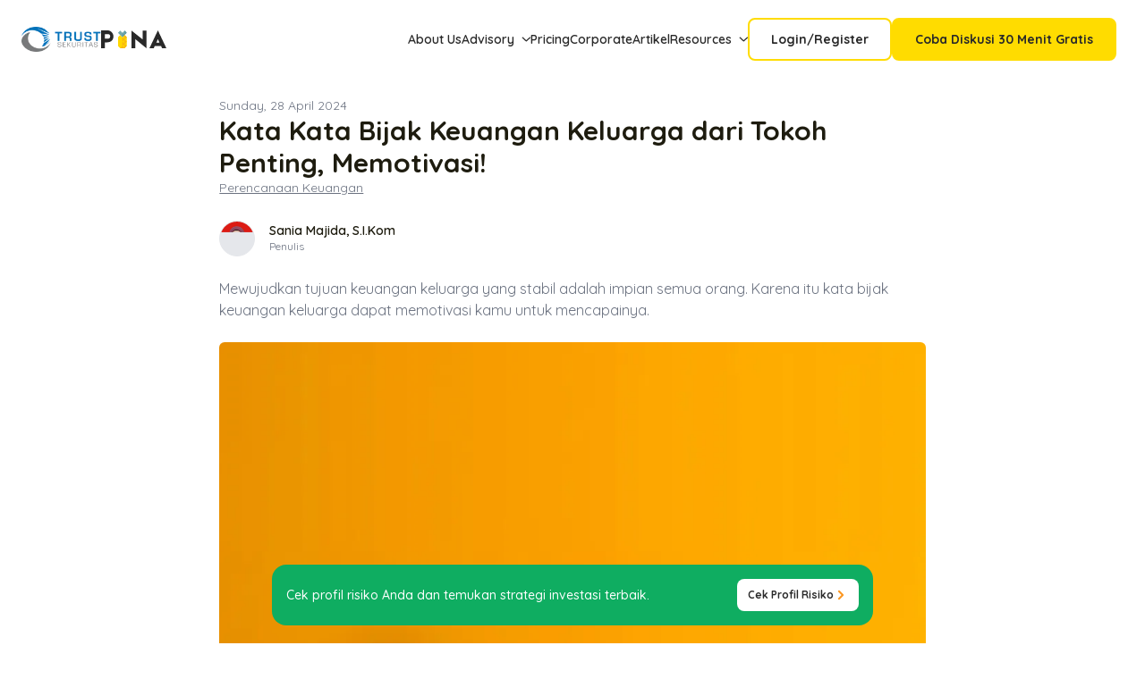

--- FILE ---
content_type: text/html; charset=utf-8
request_url: https://pina.id/artikel/detail/kata-kata-bijak-keuangan-keluarga-dari-tokoh-penting-memotivasi-r5tkjahvmi0
body_size: 3578
content:
<!DOCTYPE html><html id="__next_error__"><head><meta charSet="utf-8"/><meta name="viewport" content="width=device-width, initial-scale=1"/><link rel="preload" as="script" fetchPriority="low" href="/_next/static/chunks/webpack-69942be72348327b.js"/><script src="/_next/static/chunks/fd9d1056-18c3eeb038233e86.js" async=""></script><script src="/_next/static/chunks/2472-c2129419e0feecce.js" async=""></script><script src="/_next/static/chunks/main-app-eabf6ceaa8888f8a.js" async=""></script><title>Kata Kata Bijak Keuangan Keluarga dari Tokoh Penting, Memotivasi!</title><meta name="description" content="Mewujudkan%20tujuan%20keuangan%20keluarga%20yang%20stabil%20adalah%20impian%20semua%20orang.%20Karena%20itu%20kata%20bijak%20keuangan%20keluarga%20dapat%20memotivasimu%20mencapainya.%C2%A0"/><meta property="og:image" content="https://pina-classroom.s3.ap-southeast-1.amazonaws.com/public/4ac83fc3c6e51cae733eae814dcf7fe1.webp"/><meta name="twitter:card" content="summary_large_image"/><meta name="twitter:image" content="https://pina-classroom.s3.ap-southeast-1.amazonaws.com/public/4ac83fc3c6e51cae733eae814dcf7fe1.webp"/><link rel="icon" href="/favicon.ico" type="image/x-icon" sizes="16x16"/><meta name="next-size-adjust"/><script src="/_next/static/chunks/polyfills-c67a75d1b6f99dc8.js" noModule=""></script></head><body><script src="/_next/static/chunks/webpack-69942be72348327b.js" async=""></script><script>(self.__next_f=self.__next_f||[]).push([0]);self.__next_f.push([2,null])</script><script>self.__next_f.push([1,"1:HL[\"/_next/static/media/a74fb1607b845cb0-s.p.woff2\",\"font\",{\"crossOrigin\":\"\",\"type\":\"font/woff2\"}]\n2:HL[\"/_next/static/css/c244cb5c9a98f4de.css\",\"style\"]\n0:\"$L3\"\n"])</script><script>self.__next_f.push([1,"4:HL[\"/_next/static/css/e5c32b3736bd9a5b.css\",\"style\"]\n"])</script><script>self.__next_f.push([1,"5:I[3728,[],\"\"]\n7:I[9928,[],\"\"]\n8:I[3994,[\"1285\",\"static/chunks/1285-565ee07806ce9255.js\",\"8324\",\"static/chunks/8324-5f2555031565d919.js\",\"7624\",\"static/chunks/7624-bd07c2eb77338b3f.js\",\"3994\",\"static/chunks/3994-b4d5b50e7676df06.js\",\"3666\",\"static/chunks/3666-9f0af9363b5d941f.js\",\"3185\",\"static/chunks/app/layout-5dcc342c5866393f.js\"],\"\"]\na:\"$Sreact.suspense\"\nb:I[1074,[\"1285\",\"static/chunks/1285-565ee07806ce9255.js\",\"8324\",\"static/chunks/8324-5f2555031565d919.js\",\"7624\",\"static/chunks/7624-bd07c2eb77338b3f."])</script><script>self.__next_f.push([1,"js\",\"3994\",\"static/chunks/3994-b4d5b50e7676df06.js\",\"3666\",\"static/chunks/3666-9f0af9363b5d941f.js\",\"3185\",\"static/chunks/app/layout-5dcc342c5866393f.js\"],\"FacebookPixelEvents\"]\nc:I[4941,[\"1285\",\"static/chunks/1285-565ee07806ce9255.js\",\"8324\",\"static/chunks/8324-5f2555031565d919.js\",\"7624\",\"static/chunks/7624-bd07c2eb77338b3f.js\",\"3994\",\"static/chunks/3994-b4d5b50e7676df06.js\",\"3666\",\"static/chunks/3666-9f0af9363b5d941f.js\",\"3185\",\"static/chunks/app/layout-5dcc342c5866393f.js\"],\"Providers\"]\nd:I[6954,[],\"\"]\n"])</script><script>self.__next_f.push([1,"e:I[7264,[],\"\"]\nf:I[8326,[\"6352\",\"static/chunks/6352-481b5541ba1f246a.js\",\"8326\",\"static/chunks/8326-c1514f515274eb95.js\",\"5453\",\"static/chunks/5453-2a0d6dc021d9f59b.js\",\"461\",\"static/chunks/461-084fe974c1e6df86.js\",\"4912\",\"static/chunks/4912-cf5fd6e51216b4ac.js\",\"8368\",\"static/chunks/8368-5cfa5e6d5205eb89.js\",\"1931\",\"static/chunks/app/page-36fa6cbca3611303.js\"],\"\"]\n9:T5e6,"])</script><script>self.__next_f.push([1,"!function(){var i=\"cioanalytics\", analytics=(window[i]=window[i]||[]);if(!analytics.initialize)if(analytics.invoked)window.console\u0026\u0026console.error\u0026\u0026console.error(\"Snippet included twice.\");else{analytics.invoked=!0;analytics.methods=[\"trackSubmit\",\"trackClick\",\"trackLink\",\"trackForm\",\"pageview\",\"identify\",\"reset\",\"group\",\"track\",\"ready\",\"alias\",\"debug\",\"page\",\"once\",\"off\",\"on\",\"addSourceMiddleware\",\"addIntegrationMiddleware\",\"setAnonymousId\",\"addDestinationMiddleware\"];analytics.factory=function(e){return function(){var t=Array.prototype.slice.call(arguments);t.unshift(e);analytics.push(t);return analytics}};for(var e=0;e\u003canalytics.methods.length;e++){var key=analytics.methods[e];analytics[key]=analytics.factory(key)}analytics.load=function(key,e){var t=document.createElement(\"script\");t.type=\"text/javascript\";t.async=!0;t.setAttribute('data-global-customerio-analytics-key', i);t.src=\"https://cdp-eu.customer.io/v1/analytics-js/snippet/\" + key + \"/analytics.min.js\";var n=document.getElementsByTagName(\"script\")[0];n.parentNode.insertBefore(t,n);analytics._writeKey=key;analytics._loadOptions=e};analytics.SNIPPET_VERSION=\"4.15.3\";\n          analytics.load(\n            \"158270dabfd60cc73cf2\",\n            // Optional: Set other config here\n            // {\n            //   \"integrations\": {\n            //     \"Customer.io In-App Plugin\": {\n            //       siteId: \"YOUR_SITE_ID\"\n            //     }\n            //   }\n            // }\n          );\n          analytics.page();\n        }}();"])</script><script>self.__next_f.push([1,"3:[[[\"$\",\"link\",\"0\",{\"rel\":\"stylesheet\",\"href\":\"/_next/static/css/c244cb5c9a98f4de.css\",\"precedence\":\"next\",\"crossOrigin\":\"$undefined\"}]],[\"$\",\"$L5\",null,{\"buildId\":\"U2BEXuXar0-cTtjw0o1eT\",\"assetPrefix\":\"\",\"initialCanonicalUrl\":\"/artikel/detail/kata-kata-bijak-keuangan-keluarga-dari-tokoh-penting-memotivasi-r5tkjahvmi0\",\"initialTree\":[\"\",{\"children\":[\"artikel\",{\"children\":[\"detail\",{\"children\":[[\"slug\",\"kata-kata-bijak-keuangan-keluarga-dari-tokoh-penting-memotivasi-r5tkjahvmi0\",\"d\"],{\"children\":[\"__PAGE__\",{}]}]}]}]},\"$undefined\",\"$undefined\",true],\"initialHead\":[false,\"$L6\"],\"globalErrorComponent\":\"$7\",\"children\":[null,[\"$\",\"html\",null,{\"lang\":\"id\",\"children\":[[\"$\",\"$L8\",null,{\"async\":true,\"id\":\"script-hotjar\",\"children\":\"(function(h,o,t,j,a,r){\\n        h.hj=h.hj||function(){(h.hj.q=h.hj.q||[]).push(arguments)};\\n        h._hjSettings={hjid:3608569,hjsv:6};\\n        a=o.getElementsByTagName('head')[0];\\n        r=o.createElement('script');r.async=1;\\n        r.src=t+h._hjSettings.hjid+j+h._hjSettings.hjsv;\\n        a.appendChild(r);\\n        })(window,document,'https://static.hotjar.com/c/hotjar-','.js?sv=');\"}],[\"$\",\"$L8\",null,{\"async\":true,\"src\":\"https://www.googletagmanager.com/gtag/js?id=G-LSH34XXJBN\"}],[\"$\",\"$L8\",null,{\"async\":true,\"id\":\"script-googletag\",\"children\":\"window.dataLayer = window.dataLayer || [];\\n        function gtag(){dataLayer.push(arguments);}\\n        gtag(\\\"js\\\", new Date());\\n        gtag(\\\"config\\\", \\\"G-LSH34XXJBN\\\");\"}],[\"$\",\"$L8\",null,{\"async\":true,\"id\":\"script-cio\",\"children\":\"$9\"}],[\"$\",\"$a\",null,{\"fallback\":null,\"children\":[\"$\",\"$Lb\",null,{}]}],[\"$\",\"body\",null,{\"className\":\"__className_572227\",\"children\":[\"$\",\"$Lc\",null,{\"searchParams\":\"$undefined\",\"params\":{},\"children\":[\"$\",\"$Ld\",null,{\"parallelRouterKey\":\"children\",\"segmentPath\":[\"children\"],\"loading\":\"$undefined\",\"loadingStyles\":\"$undefined\",\"hasLoading\":false,\"error\":\"$undefined\",\"errorStyles\":\"$undefined\",\"template\":[\"$\",\"$Le\",null,{}],\"templateStyles\":\"$undefined\",\"notFound\":[\"$\",\"div\",null,{\"children\":[[\"$\",\"title\",null,{\"children\":\"404 - Halaman Tidak Ditemukan\"}],[\"$\",\"div\",null,{\"className\":\"flex h-[240px] w-screen flex-col items-center justify-center gap-2 sm:h-[480px]\",\"children\":[[\"$\",\"h2\",null,{\"className\":\"font-bold\",\"children\":\"404\"}],[\"$\",\"h5\",null,{\"className\":\"text-center text-pina-smoke-1\",\"children\":\"Halaman yang kamu cari tidak dapat ditemukan..\"}],[\"$\",\"$Lf\",null,{\"href\":\"/\",\"className\":\"mt-4 inline-flex items-center justify-center rounded-md border border-transparent bg-pina-yellow-1 px-4 py-1.5 text-sm font-bold text-pina-smoke-1 transition-all hover:bg-pina-yellow-4 focus:outline-none focus:ring-2 focus:ring-pina-yellow-4 focus:ring-offset-2 sm:px-6 sm:py-3\",\"children\":\"Kembali ke Home\"}]]}]]}],\"notFoundStyles\":[],\"childProp\":{\"current\":[null,[\"$\",\"section\",null,{\"children\":[\"$\",\"$Ld\",null,{\"parallelRouterKey\":\"children\",\"segmentPath\":[\"children\",\"artikel\",\"children\"],\"loading\":\"$undefined\",\"loadingStyles\":\"$undefined\",\"hasLoading\":false,\"error\":\"$undefined\",\"errorStyles\":\"$undefined\",\"template\":[\"$\",\"$Le\",null,{}],\"templateStyles\":\"$undefined\",\"notFound\":\"$undefined\",\"notFoundStyles\":\"$undefined\",\"childProp\":{\"current\":[\"$\",\"$Ld\",null,{\"parallelRouterKey\":\"children\",\"segmentPath\":[\"children\",\"artikel\",\"children\",\"detail\",\"children\"],\"loading\":\"$undefined\",\"loadingStyles\":\"$undefined\",\"hasLoading\":false,\"error\":\"$undefined\",\"errorStyles\":\"$undefined\",\"template\":[\"$\",\"$Le\",null,{}],\"templateStyles\":\"$undefined\",\"notFound\":\"$undefined\",\"notFoundStyles\":\"$undefined\",\"childProp\":{\"current\":[null,[\"$\",\"section\",null,{\"children\":[\"$\",\"$Ld\",null,{\"parallelRouterKey\":\"children\",\"segmentPath\":[\"children\",\"artikel\",\"children\",\"detail\",\"children\",[\"slug\",\"kata-kata-bijak-keuangan-keluarga-dari-tokoh-penting-memotivasi-r5tkjahvmi0\",\"d\"],\"children\"],\"loading\":\"$undefined\",\"loadingStyles\":\"$undefined\",\"hasLoading\":false,\"error\":\"$undefined\",\"errorStyles\":\"$undefined\",\"template\":[\"$\",\"$Le\",null,{}],\"templateStyles\":\"$undefined\",\"notFound\":\"$undefined\",\"notFoundStyles\":\"$undefined\",\"childProp\":{\"current\":[\"$L10\",\"$L11\",null],\"segment\":\"__PAGE__\"},\"styles\":[[\"$\",\"link\",\"0\",{\"rel\":\"stylesheet\",\"href\":\"/_next/static/css/e5c32b3736bd9a5b.css\",\"precedence\":\"next\",\"crossOrigin\":\"$undefined\"}]]}]}],null],\"segment\":[\"slug\",\"kata-kata-bijak-keuangan-keluarga-dari-tokoh-penting-memotivasi-r5tkjahvmi0\",\"d\"]},\"styles\":[]}],\"segment\":\"detail\"},\"styles\":[]}]}],null],\"segment\":\"artikel\"},\"styles\":[]}]}]}]]}],null]}]]\n"])</script><script>self.__next_f.push([1,"6:[[\"$\",\"meta\",\"0\",{\"charSet\":\"utf-8\"}],[\"$\",\"title\",\"1\",{\"children\":\"Kata Kata Bijak Keuangan Keluarga dari Tokoh Penting, Memotivasi!\"}],[\"$\",\"meta\",\"2\",{\"name\":\"description\",\"content\":\"Mewujudkan%20tujuan%20keuangan%20keluarga%20yang%20stabil%20adalah%20impian%20semua%20orang.%20Karena%20itu%20kata%20bijak%20keuangan%20keluarga%20dapat%20memotivasimu%20mencapainya.%C2%A0\"}],[\"$\",\"meta\",\"3\",{\"name\":\"viewport\",\"content\":\"width=device-width, initial-scale=1\"}],[\"$\",\"meta\",\"4\",{\"property\":\"og:image\",\"content\":\"https://pina-classroom.s3.ap-southeast-1.amazonaws.com/public/4ac83fc3c6e51cae733eae814dcf7fe1.webp\"}],[\"$\",\"meta\",\"5\",{\"name\":\"twitter:card\",\"content\":\"summary_large_image\"}],[\"$\",\"meta\",\"6\",{\"name\":\"twitter:image\",\"content\":\"https://pina-classroom.s3.ap-southeast-1.amazonaws.com/public/4ac83fc3c6e51cae733eae814dcf7fe1.webp\"}],[\"$\",\"link\",\"7\",{\"rel\":\"icon\",\"href\":\"/favicon.ico\",\"type\":\"image/x-icon\",\"sizes\":\"16x16\"}],[\"$\",\"meta\",\"8\",{\"name\":\"next-size-adjust\"}]]\n"])</script><script>self.__next_f.push([1,"10:null\n"])</script><script>self.__next_f.push([1,"12:I[4912,[\"1866\",\"static/chunks/e37a0b60-b436cec589ebdecd.js\",\"6352\",\"static/chunks/6352-481b5541ba1f246a.js\",\"8326\",\"static/chunks/8326-c1514f515274eb95.js\",\"461\",\"static/chunks/461-084fe974c1e6df86.js\",\"3994\",\"static/chunks/3994-b4d5b50e7676df06.js\",\"9228\",\"static/chunks/9228-84203823fc85e530.js\",\"4912\",\"static/chunks/4912-cf5fd6e51216b4ac.js\",\"2433\",\"static/chunks/app/artikel/detail/%5Bslug%5D/page-e623a5b5f0346336.js\"],\"\"]\n13:I[2756,[\"1866\",\"static/chunks/e37a0b60-b436cec589ebdecd.js\",\"6352\",\"static/ch"])</script><script>self.__next_f.push([1,"unks/6352-481b5541ba1f246a.js\",\"8326\",\"static/chunks/8326-c1514f515274eb95.js\",\"461\",\"static/chunks/461-084fe974c1e6df86.js\",\"3994\",\"static/chunks/3994-b4d5b50e7676df06.js\",\"9228\",\"static/chunks/9228-84203823fc85e530.js\",\"4912\",\"static/chunks/4912-cf5fd6e51216b4ac.js\",\"2433\",\"static/chunks/app/artikel/detail/%5Bslug%5D/page-e623a5b5f0346336.js\"],\"\"]\n11:[\"$\",\"$L12\",null,{\"searchParams\":{},\"children\":[\"$\",\"$L13\",null,{\"params\":{\"slug\":\"kata-kata-bijak-keuangan-keluarga-dari-tokoh-penting-memotivasi-r5tkjahvmi"])</script><script>self.__next_f.push([1,"0\"}}]}]\n"])</script></body></html>

--- FILE ---
content_type: text/css; charset=utf-8
request_url: https://pina.id/_next/static/css/c244cb5c9a98f4de.css
body_size: 13470
content:
@font-face{font-family:__Quicksand_572227;font-style:normal;font-weight:300 700;font-display:swap;src:url(/_next/static/media/d426c6df177f02c4-s.woff2) format("woff2");unicode-range:U+0102-0103,U+0110-0111,U+0128-0129,U+0168-0169,U+01a0-01a1,U+01af-01b0,U+0300-0301,U+0303-0304,U+0308-0309,U+0323,U+0329,U+1ea0-1ef9,U+20ab}@font-face{font-family:__Quicksand_572227;font-style:normal;font-weight:300 700;font-display:swap;src:url(/_next/static/media/9b4fbfc777bb173a-s.woff2) format("woff2");unicode-range:U+0100-02ba,U+02bd-02c5,U+02c7-02cc,U+02ce-02d7,U+02dd-02ff,U+0304,U+0308,U+0329,U+1d00-1dbf,U+1e00-1e9f,U+1ef2-1eff,U+2020,U+20a0-20ab,U+20ad-20c0,U+2113,U+2c60-2c7f,U+a720-a7ff}@font-face{font-family:__Quicksand_572227;font-style:normal;font-weight:300 700;font-display:swap;src:url(/_next/static/media/a74fb1607b845cb0-s.p.woff2) format("woff2");unicode-range:U+00??,U+0131,U+0152-0153,U+02bb-02bc,U+02c6,U+02da,U+02dc,U+0304,U+0308,U+0329,U+2000-206f,U+20ac,U+2122,U+2191,U+2193,U+2212,U+2215,U+feff,U+fffd}@font-face{font-family:__Quicksand_Fallback_572227;src:local("Arial");ascent-override:94.93%;descent-override:23.73%;line-gap-override:0.00%;size-adjust:105.35%}.__className_572227{font-family:__Quicksand_572227,__Quicksand_Fallback_572227;font-style:normal}.html-render{overflow-x:hidden}.html-render p:not(.ignore *){margin-bottom:1rem;font-size:1rem;line-height:1.5rem;--tw-text-opacity:1;color:rgb(31 41 55/var(--tw-text-opacity))}@media (min-width:768px){.html-render p:not(.ignore *){font-size:1rem;line-height:1.5rem}}.html-render.small p:not(.ignore *){font-size:.875rem;line-height:1.25rem}@media (min-width:768px){.html-render.small p:not(.ignore *){font-size:1rem;line-height:1.5rem}}.html-render.no-margin p:not(.ignore *){margin:0}.html-render p:not(.ignore *):has(font[size="1"]){margin-bottom:.25rem;font-size:.75rem;line-height:1rem;line-height:1;--tw-text-opacity:1;color:rgb(31 41 55/var(--tw-text-opacity))}.html-render p:not(.ignore *):has(font[size="2"]){margin-bottom:.25rem;font-size:.875rem;line-height:1.25rem;line-height:1.25;--tw-text-opacity:1;color:rgb(31 41 55/var(--tw-text-opacity))}.html-render p:not(.ignore *):has(font[size="3"]){margin-bottom:1rem;font-size:1rem;line-height:1.5rem;--tw-text-opacity:1;color:rgb(31 41 55/var(--tw-text-opacity))}.html-render p:not(.ignore *):has(font[size="4"]){margin-bottom:1rem;font-size:1.125rem;line-height:1.75rem;--tw-text-opacity:1;color:rgb(31 41 55/var(--tw-text-opacity))}.html-render p:not(.ignore *):has(font[size="5"]){margin-bottom:1rem;font-size:1.25rem;line-height:1.75rem;--tw-text-opacity:1;color:rgb(31 41 55/var(--tw-text-opacity))}@media (min-width:768px){.html-render p:not(.ignore *):has(font[size="5"]){font-size:1.25rem;line-height:1.75rem}}.html-render p:not(.ignore *):has(font[size="6"]){margin-bottom:1rem;font-size:1.5rem;line-height:2rem;--tw-text-opacity:1;color:rgb(31 41 55/var(--tw-text-opacity))}@media (min-width:768px){.html-render p:not(.ignore *):has(font[size="6"]){font-size:1.5rem;line-height:2rem}}.html-render p:not(.ignore *):has(font[size="7"]){margin-bottom:1rem;font-size:1.875rem;line-height:2.25rem;--tw-text-opacity:1;color:rgb(31 41 55/var(--tw-text-opacity))}@media (min-width:768px){.html-render p:not(.ignore *):has(font[size="7"]){font-size:1.875rem;line-height:2.25rem}}.html-render u:not(.ignore *){text-decoration-line:underline}.html-render a:not(.ignore *){font-size:1rem;line-height:1.5rem;--tw-text-opacity:1;color:rgb(153 132 0/var(--tw-text-opacity))}.html-render a:not(.ignore *):hover{font-weight:700;--tw-text-opacity:1;color:rgb(153 132 0/var(--tw-text-opacity));text-decoration-line:underline;opacity:.8}.html-render h2:not(.ignore *){margin-bottom:.5rem;margin-top:1.5rem;font-size:1.5rem;line-height:2rem;font-weight:700}@media (min-width:768px){.html-render h2:not(.ignore *){margin-top:1.75rem}}.html-render h2 em:not(.ignore *){font-style:normal}.html-render h3:not(.ignore *){margin-bottom:.5rem;margin-top:1.5rem;font-size:1.25rem;line-height:1.75rem;font-weight:700}@media (min-width:768px){.html-render h3:not(.ignore *){margin-top:1.75rem}}.html-render h3 em:not(.ignore *){font-style:normal}.html-render h4:not(.ignore *){margin-bottom:.25rem;margin-top:1.5rem;font-size:1.125rem;line-height:1.75rem;font-weight:700}@media (min-width:768px){.html-render h4:not(.ignore *){margin-top:1.75rem}}.html-render h4 em:not(.ignore *){font-style:normal}.html-render h5:not(.ignore *){margin-bottom:.25rem;margin-top:1.5rem;font-size:1rem;line-height:1.5rem;font-weight:700}@media (min-width:768px){.html-render h5:not(.ignore *){margin-top:1.75rem}}.html-render h5 em:not(.ignore *){font-style:normal}.html-render h6:not(.ignore *){margin-bottom:.25rem;margin-top:1.5rem;font-size:1rem;line-height:1.5rem;font-weight:700}@media (min-width:768px){.html-render h6:not(.ignore *){margin-top:1.75rem}}.html-render h6 em:not(.ignore *){font-style:normal}.html-render figure:not(.ignore *){margin-bottom:1rem}.html-render figure.image.align-center:not(.ignore *){display:flex;flex-direction:column;align-items:center;justify-content:center}.html-render figure.image figcaption:not(.ignore *){margin-top:.5rem;text-align:center;font-size:.875rem;line-height:1.25rem}.html-render p span img[style*="float: right;"]:not(.ignore *){width:50%;padding-top:.5rem;padding-bottom:.5rem;padding-left:1rem}.html-render table:not(.ignore *){margin-bottom:1rem;table-layout:auto;border-collapse:collapse;border-width:1px;--tw-border-opacity:1;border-color:rgb(107 114 128/var(--tw-border-opacity))}.html-render table tbody tr:not(.ignore *):hover,.html-render table thead tr:not(.ignore *):hover{--tw-bg-opacity:1;background-color:rgb(229 231 235/var(--tw-bg-opacity))}.html-render table tbody tr td:not(.ignore *),.html-render table thead tr th:not(.ignore *){white-space:nowrap;border-width:1px;--tw-border-opacity:1;border-color:rgb(107 114 128/var(--tw-border-opacity));padding-left:.5rem;padding-right:.5rem}@media (min-width:768px){.html-render table tbody tr td:not(.ignore *),.html-render table thead tr th:not(.ignore *){white-space:normal}}.html-render table thead tr th:not(.ignore *){font-weight:500}.html-render blockquote:not(.ignore *){border-bottom:0;border-top:0;border-color:#e1e1e1;border-style:solid none;border-width:1px;margin-bottom:1rem;display:flex;justify-content:center;padding-top:1rem;padding-bottom:1rem;font-size:1rem;line-height:1.5rem}.html-render blockquote p:not(.ignore *){color:#9e9e9e;font-size:1rem;margin-bottom:0}.html-render blockquote p strong:not(.ignore *){color:#292929;display:block;font-size:1.125rem;line-height:1.75rem}.html-render ol:not(.ignore *),.html-render ul:not(.ignore *){margin:0 0 1rem;padding-left:1rem;padding-right:1rem}.html-render ol:not(.ignore *){list-style-type:decimal;padding-left:1.5rem;padding-right:1.5rem}.html-render ul:not(.ignore *){list-style-type:disc}.html-render ol li:not(.ignore *),.html-render ul li:not(.ignore *){margin-bottom:.75rem}.html-render ol li>p:not(.ignore *),.html-render ul li>p:not(.ignore *){margin-top:.5rem}.html-render ol li>p~p:not(.ignore *),.html-render ul li>p~p:not(.ignore *){margin-top:0}.html-render p:not(.ignore *)[style*="padding-left: 40px;"]{padding-left:1rem!important}.html-render p:not(.ignore *)[style*="padding-left: 80px;"]{padding-left:2.5rem!important}.html-render p:not(.ignore *)[style*="padding-left: 120px;"]{padding-left:3.5rem!important}.scroll-bar-width-none{-ms-overflow-style:none;scrollbar-width:none}.scroll-bar-width-none::-webkit-scrollbar{display:none}
/*
! tailwindcss v3.4.1 | MIT License | https://tailwindcss.com
*/*,:after,:before{box-sizing:border-box;border:0 solid #e5e7eb}:after,:before{--tw-content:""}:host,html{line-height:1.5;-webkit-text-size-adjust:100%;-moz-tab-size:4;-o-tab-size:4;tab-size:4;font-family:ui-sans-serif,system-ui,sans-serif,Apple Color Emoji,Segoe UI Emoji,Segoe UI Symbol,Noto Color Emoji;font-feature-settings:normal;font-variation-settings:normal;-webkit-tap-highlight-color:transparent}body{margin:0;line-height:inherit}hr{height:0;color:inherit;border-top-width:1px}abbr:where([title]){-webkit-text-decoration:underline dotted;text-decoration:underline dotted}h1,h2,h3,h4,h5,h6{font-size:inherit;font-weight:inherit}a{color:inherit;text-decoration:inherit}b,strong{font-weight:bolder}code,kbd,pre,samp{font-family:ui-monospace,SFMono-Regular,Menlo,Monaco,Consolas,Liberation Mono,Courier New,monospace;font-feature-settings:normal;font-variation-settings:normal;font-size:1em}small{font-size:80%}sub,sup{font-size:75%;line-height:0;position:relative;vertical-align:baseline}sub{bottom:-.25em}sup{top:-.5em}table{text-indent:0;border-color:inherit;border-collapse:collapse}button,input,optgroup,select,textarea{font-family:inherit;font-feature-settings:inherit;font-variation-settings:inherit;font-size:100%;font-weight:inherit;line-height:inherit;color:inherit;margin:0;padding:0}button,select{text-transform:none}[type=button],[type=reset],[type=submit],button{-webkit-appearance:button;background-color:transparent;background-image:none}:-moz-focusring{outline:auto}:-moz-ui-invalid{box-shadow:none}progress{vertical-align:baseline}::-webkit-inner-spin-button,::-webkit-outer-spin-button{height:auto}[type=search]{-webkit-appearance:textfield;outline-offset:-2px}::-webkit-search-decoration{-webkit-appearance:none}::-webkit-file-upload-button{-webkit-appearance:button;font:inherit}summary{display:list-item}blockquote,dd,dl,figure,h1,h2,h3,h4,h5,h6,hr,p,pre{margin:0}fieldset{margin:0}fieldset,legend{padding:0}menu,ol,ul{list-style:none;margin:0;padding:0}dialog{padding:0}textarea{resize:vertical}input::-moz-placeholder,textarea::-moz-placeholder{opacity:1;color:#9ca3af}input::placeholder,textarea::placeholder{opacity:1;color:#9ca3af}[role=button],button{cursor:pointer}:disabled{cursor:default}audio,canvas,embed,iframe,img,object,svg,video{display:block;vertical-align:middle}img,video{max-width:100%;height:auto}[hidden]{display:none}h1{font-size:2.25rem;line-height:1.25;font-weight:600;--tw-text-opacity:1;color:rgb(30 28 15/var(--tw-text-opacity))}@media (min-width:640px){h1{font-size:3.75rem;line-height:1.25}}h2{font-size:1.5rem;line-height:1.25;font-weight:600;--tw-text-opacity:1;color:rgb(30 28 15/var(--tw-text-opacity))}@media (min-width:640px){h2{font-size:2.25rem;line-height:1.25}}h3{font-size:1.25rem;line-height:1.25;font-weight:600;--tw-text-opacity:1;color:rgb(30 28 15/var(--tw-text-opacity))}@media (min-width:640px){h3{font-size:1.5rem;line-height:1.25}}h4{font-size:1.125rem;line-height:1.5;font-weight:600;--tw-text-opacity:1;color:rgb(30 28 15/var(--tw-text-opacity))}@media (min-width:640px){h4{font-size:1.5rem;line-height:1.5}}h5{font-size:1rem;line-height:1.5;font-weight:600;--tw-text-opacity:1;color:rgb(30 28 15/var(--tw-text-opacity))}@media (min-width:640px){h5{font-size:1.25rem;line-height:1.5}}strong{font-weight:600}input::-moz-placeholder{--tw-text-opacity:1;color:rgb(210 210 207/var(--tw-text-opacity));opacity:1}input::placeholder{--tw-text-opacity:1;color:rgb(210 210 207/var(--tw-text-opacity));opacity:1}input::-ms-input-placeholder{--tw-text-opacity:1;color:rgb(210 210 207/var(--tw-text-opacity))}*,:after,:before{--tw-border-spacing-x:0;--tw-border-spacing-y:0;--tw-translate-x:0;--tw-translate-y:0;--tw-rotate:0;--tw-skew-x:0;--tw-skew-y:0;--tw-scale-x:1;--tw-scale-y:1;--tw-pan-x: ;--tw-pan-y: ;--tw-pinch-zoom: ;--tw-scroll-snap-strictness:proximity;--tw-gradient-from-position: ;--tw-gradient-via-position: ;--tw-gradient-to-position: ;--tw-ordinal: ;--tw-slashed-zero: ;--tw-numeric-figure: ;--tw-numeric-spacing: ;--tw-numeric-fraction: ;--tw-ring-inset: ;--tw-ring-offset-width:0px;--tw-ring-offset-color:#fff;--tw-ring-color:rgba(59,130,246,.5);--tw-ring-offset-shadow:0 0 #0000;--tw-ring-shadow:0 0 #0000;--tw-shadow:0 0 #0000;--tw-shadow-colored:0 0 #0000;--tw-blur: ;--tw-brightness: ;--tw-contrast: ;--tw-grayscale: ;--tw-hue-rotate: ;--tw-invert: ;--tw-saturate: ;--tw-sepia: ;--tw-drop-shadow: ;--tw-backdrop-blur: ;--tw-backdrop-brightness: ;--tw-backdrop-contrast: ;--tw-backdrop-grayscale: ;--tw-backdrop-hue-rotate: ;--tw-backdrop-invert: ;--tw-backdrop-opacity: ;--tw-backdrop-saturate: ;--tw-backdrop-sepia: }::backdrop{--tw-border-spacing-x:0;--tw-border-spacing-y:0;--tw-translate-x:0;--tw-translate-y:0;--tw-rotate:0;--tw-skew-x:0;--tw-skew-y:0;--tw-scale-x:1;--tw-scale-y:1;--tw-pan-x: ;--tw-pan-y: ;--tw-pinch-zoom: ;--tw-scroll-snap-strictness:proximity;--tw-gradient-from-position: ;--tw-gradient-via-position: ;--tw-gradient-to-position: ;--tw-ordinal: ;--tw-slashed-zero: ;--tw-numeric-figure: ;--tw-numeric-spacing: ;--tw-numeric-fraction: ;--tw-ring-inset: ;--tw-ring-offset-width:0px;--tw-ring-offset-color:#fff;--tw-ring-color:rgba(59,130,246,.5);--tw-ring-offset-shadow:0 0 #0000;--tw-ring-shadow:0 0 #0000;--tw-shadow:0 0 #0000;--tw-shadow-colored:0 0 #0000;--tw-blur: ;--tw-brightness: ;--tw-contrast: ;--tw-grayscale: ;--tw-hue-rotate: ;--tw-invert: ;--tw-saturate: ;--tw-sepia: ;--tw-drop-shadow: ;--tw-backdrop-blur: ;--tw-backdrop-brightness: ;--tw-backdrop-contrast: ;--tw-backdrop-grayscale: ;--tw-backdrop-hue-rotate: ;--tw-backdrop-invert: ;--tw-backdrop-opacity: ;--tw-backdrop-saturate: ;--tw-backdrop-sepia: }.container{width:100%}@media (min-width:640px){.container{max-width:640px}}@media (min-width:768px){.container{max-width:768px}}@media (min-width:1024px){.container{max-width:1024px}}@media (min-width:1280px){.container{max-width:1280px}}@media (min-width:1536px){.container{max-width:1536px}}.\!visible{visibility:visible!important}.visible{visibility:visible}.collapse{visibility:collapse}.static{position:static}.fixed{position:fixed}.absolute{position:absolute}.relative{position:relative}.inset-0{inset:0}.-bottom-1{bottom:-.25rem}.-left-7{left:-1.75rem}.-left-\[2px\]{left:-2px}.-right-\[2px\]{right:-2px}.-top-1{top:-.25rem}.-top-12{top:-3rem}.bottom-0{bottom:0}.bottom-6{bottom:1.5rem}.bottom-\[-2px\]{bottom:-2px}.left-0{left:0}.left-1\/2{left:50%}.right-0{right:0}.right-2{right:.5rem}.right-4{right:1rem}.top-0{top:0}.top-1\/2{top:50%}.top-2{top:.5rem}.top-4{top:1rem}.top-\[14px\]{top:14px}.top-full{top:100%}.z-0{z-index:0}.z-10{z-index:10}.z-20{z-index:20}.z-30{z-index:30}.z-50{z-index:50}.order-1{order:1}.order-2{order:2}.order-3{order:3}.order-4{order:4}.order-5{order:5}.order-6{order:6}.order-7{order:7}.order-first{order:-9999}.order-last{order:9999}.col-span-1{grid-column:span 1/span 1}.col-span-12{grid-column:span 12/span 12}.col-span-2{grid-column:span 2/span 2}.col-span-3{grid-column:span 3/span 3}.col-span-4{grid-column:span 4/span 4}.col-span-7{grid-column:span 7/span 7}.col-span-9{grid-column:span 9/span 9}.float-right{float:right}.m-0{margin:0}.m-auto{margin:auto}.-mx-1{margin-left:-.25rem;margin-right:-.25rem}.-mx-2{margin-left:-.5rem;margin-right:-.5rem}.-mx-3{margin-left:-.75rem;margin-right:-.75rem}.-mx-6{margin-left:-1.5rem;margin-right:-1.5rem}.mx-1{margin-left:.25rem;margin-right:.25rem}.mx-2{margin-left:.5rem;margin-right:.5rem}.mx-4{margin-left:1rem;margin-right:1rem}.mx-6{margin-left:1.5rem;margin-right:1.5rem}.mx-auto{margin-left:auto;margin-right:auto}.my-10{margin-top:2.5rem;margin-bottom:2.5rem}.my-14{margin-top:3.5rem;margin-bottom:3.5rem}.my-2{margin-top:.5rem;margin-bottom:.5rem}.my-3{margin-top:.75rem;margin-bottom:.75rem}.my-4{margin-top:1rem;margin-bottom:1rem}.my-6{margin-top:1.5rem;margin-bottom:1.5rem}.my-8{margin-top:2rem;margin-bottom:2rem}.my-\[14px\]{margin-top:14px;margin-bottom:14px}.my-auto{margin-top:auto;margin-bottom:auto}.-ml-1{margin-left:-.25rem}.-ml-12{margin-left:-3rem}.-ml-36{margin-left:-9rem}.-ml-4{margin-left:-1rem}.-mt-1{margin-top:-.25rem}.-mt-16{margin-top:-4rem}.-mt-4{margin-top:-1rem}.-mt-6{margin-top:-1.5rem}.-mt-8{margin-top:-2rem}.mb-0{margin-bottom:0}.mb-0\.5{margin-bottom:.125rem}.mb-1{margin-bottom:.25rem}.mb-10{margin-bottom:2.5rem}.mb-12{margin-bottom:3rem}.mb-2{margin-bottom:.5rem}.mb-24{margin-bottom:6rem}.mb-3{margin-bottom:.75rem}.mb-4{margin-bottom:1rem}.mb-40{margin-bottom:10rem}.mb-48{margin-bottom:12rem}.mb-5{margin-bottom:1.25rem}.mb-6{margin-bottom:1.5rem}.mb-8{margin-bottom:2rem}.mb-\[14px\]{margin-bottom:14px}.ml-1{margin-left:.25rem}.ml-2{margin-left:.5rem}.ml-4{margin-left:1rem}.ml-6{margin-left:1.5rem}.ml-8{margin-left:2rem}.ml-\[12px\]{margin-left:12px}.ml-\[5px\]{margin-left:5px}.ml-auto{margin-left:auto}.mr-0{margin-right:0}.mr-1{margin-right:.25rem}.mr-12{margin-right:3rem}.mr-2{margin-right:.5rem}.mr-3{margin-right:.75rem}.mt-1{margin-top:.25rem}.mt-10{margin-top:2.5rem}.mt-12{margin-top:3rem}.mt-16{margin-top:4rem}.mt-2{margin-top:.5rem}.mt-24{margin-top:6rem}.mt-3{margin-top:.75rem}.mt-4{margin-top:1rem}.mt-5{margin-top:1.25rem}.mt-6{margin-top:1.5rem}.mt-8{margin-top:2rem}.mt-9{margin-top:2.25rem}.mt-\[14px\]{margin-top:14px}.mt-\[3px\]{margin-top:3px}.mt-\[70px\]{margin-top:70px}.mt-auto{margin-top:auto}.line-clamp-1{-webkit-line-clamp:1}.line-clamp-1,.line-clamp-6{overflow:hidden;display:-webkit-box;-webkit-box-orient:vertical}.line-clamp-6{-webkit-line-clamp:6}.line-clamp-none{overflow:visible;display:block;-webkit-box-orient:horizontal;-webkit-line-clamp:none}.block{display:block}.inline-block{display:inline-block}.flex{display:flex}.inline-flex{display:inline-flex}.table{display:table}.grid{display:grid}.contents{display:contents}.hidden{display:none}.aspect-\[0\.66\]{aspect-ratio:.66}.aspect-\[1\.05\]{aspect-ratio:1.05}.aspect-\[1\.15\]{aspect-ratio:1.15}.aspect-\[1\.54\]{aspect-ratio:1.54}.aspect-\[1\.59\]{aspect-ratio:1.59}.aspect-\[1200\/675\]{aspect-ratio:1200/675}.aspect-\[146\/40\]{aspect-ratio:146/40}.aspect-\[152\/48\]{aspect-ratio:152/48}.aspect-\[16\/9\]{aspect-ratio:16/9}.aspect-\[2\.2\]{aspect-ratio:2.2}.aspect-\[2\/1\]{aspect-ratio:2/1}.aspect-\[283\/141\]{aspect-ratio:283/141}.aspect-\[335\/385\]{aspect-ratio:335/385}.aspect-\[375\/300\]{aspect-ratio:375/300}.aspect-\[392\/481\]{aspect-ratio:392/481}.aspect-\[400\/278\]{aspect-ratio:400/278}.aspect-\[401\/240\]{aspect-ratio:401/240}.aspect-\[401\/283\]{aspect-ratio:401/283}.aspect-\[478\/430\]{aspect-ratio:478/430}.aspect-\[478\/467\]{aspect-ratio:478/467}.aspect-\[5\/3\]{aspect-ratio:5/3}.aspect-\[5\/4\]{aspect-ratio:5/4}.aspect-\[508\/300\]{aspect-ratio:508/300}.aspect-\[508\/332\]{aspect-ratio:508/332}.aspect-\[508\/350\]{aspect-ratio:508/350}.aspect-\[508\/382\]{aspect-ratio:508/382}.aspect-\[591\/1280\]{aspect-ratio:591/1280}.aspect-\[613\/480\]{aspect-ratio:613/480}.aspect-\[613\/513\]{aspect-ratio:613/513}.aspect-\[614\/380\]{aspect-ratio:614/380}.aspect-\[614\/460\]{aspect-ratio:614/460}.aspect-\[748\/853\]{aspect-ratio:748/853}.aspect-\[756\/905\]{aspect-ratio:756/905}.aspect-\[824\/364\]{aspect-ratio:824/364}.aspect-square{aspect-ratio:1/1}.\!h-\[16px\]{height:16px!important}.\!h-\[30px\]{height:30px!important}.h-10{height:2.5rem}.h-12{height:3rem}.h-2{height:.5rem}.h-2\.5{height:.625rem}.h-20{height:5rem}.h-3{height:.75rem}.h-4{height:1rem}.h-5{height:1.25rem}.h-6{height:1.5rem}.h-8{height:2rem}.h-\[100px\]{height:100px}.h-\[18px\]{height:18px}.h-\[240px\]{height:240px}.h-\[250px\]{height:250px}.h-\[25px\]{height:25px}.h-\[2px\]{height:2px}.h-\[30px\]{height:30px}.h-\[320px\]{height:320px}.h-\[32px\]{height:32px}.h-\[500px\]{height:500px}.h-\[60px\]{height:60px}.h-\[64px\]{height:64px}.h-\[86px\]{height:86px}.h-auto{height:auto}.h-full{height:100%}.h-screen{height:100vh}.max-h-\[360px\]{max-height:360px}.max-h-\[calc\(100vh-12rem\)\]{max-height:calc(100vh - 12rem)}.max-h-screen{max-height:100vh}.min-h-\[200px\]{min-height:200px}.min-h-\[250px\]{min-height:250px}.min-h-\[500px\]{min-height:500px}.min-h-\[calc\(100vh-56px\)\]{min-height:calc(100vh - 56px)}.min-h-\[calc\(100vh-64px\)\]{min-height:calc(100vh - 64px)}.min-h-screen{min-height:100vh}.w-0{width:0}.w-1{width:.25rem}.w-1\/2{width:50%}.w-10{width:2.5rem}.w-12{width:3rem}.w-16{width:4rem}.w-2{width:.5rem}.w-2\.5{width:.625rem}.w-20{width:5rem}.w-3{width:.75rem}.w-3\/4{width:75%}.w-4{width:1rem}.w-4\/12{width:33.333333%}.w-48{width:12rem}.w-5{width:1.25rem}.w-6{width:1.5rem}.w-8{width:2rem}.w-8\/12{width:66.666667%}.w-\[130px\]{width:130px}.w-\[15\%\]{width:15%}.w-\[18px\]{width:18px}.w-\[20\%\]{width:20%}.w-\[30px\]{width:30px}.w-\[42px\]{width:42px}.w-\[45px\]{width:45px}.w-\[50\%\]{width:50%}.w-\[55\%\]{width:55%}.w-\[64px\]{width:64px}.w-\[75\%\]{width:75%}.w-\[calc\(100\%-24px\)\]{width:calc(100% - 24px)}.w-auto{width:auto}.w-full{width:100%}.w-screen{width:100vw}.max-w-2xl{max-width:42rem}.max-w-4xl{max-width:56rem}.max-w-5xl{max-width:64rem}.max-w-6xl{max-width:72rem}.max-w-7xl{max-width:80rem}.max-w-8xl{max-width:1440px}.max-w-\[120px\]{max-width:120px}.max-w-\[125px\]{max-width:125px}.max-w-\[160px\]{max-width:160px}.max-w-\[300px\]{max-width:300px}.max-w-\[392px\]{max-width:392px}.max-w-\[400px\]{max-width:400px}.max-w-\[401px\]{max-width:401px}.max-w-\[700px\]{max-width:700px}.max-w-\[800px\]{max-width:800px}.max-w-\[824px\]{max-width:824px}.max-w-\[840px\]{max-width:840px}.max-w-\[900px\]{max-width:900px}.max-w-lg{max-width:32rem}.flex-1{flex:1 1 0%}.flex-auto{flex:1 1 auto}.flex-none{flex:none}.flex-shrink-0,.shrink-0{flex-shrink:0}.flex-grow-0{flex-grow:0}.grow{flex-grow:1}.basis-full{flex-basis:100%}.border-collapse{border-collapse:collapse}.\!translate-y-0{--tw-translate-y:0px!important;transform:translate(var(--tw-translate-x),var(--tw-translate-y)) rotate(var(--tw-rotate)) skewX(var(--tw-skew-x)) skewY(var(--tw-skew-y)) scaleX(var(--tw-scale-x)) scaleY(var(--tw-scale-y))!important}.-translate-x-1\/2{--tw-translate-x:-50%}.-translate-x-1\/2,.-translate-y-1\/2{transform:translate(var(--tw-translate-x),var(--tw-translate-y)) rotate(var(--tw-rotate)) skewX(var(--tw-skew-x)) skewY(var(--tw-skew-y)) scaleX(var(--tw-scale-x)) scaleY(var(--tw-scale-y))}.-translate-y-1\/2{--tw-translate-y:-50%}.-translate-y-14{--tw-translate-y:-3.5rem}.-translate-y-14,.translate-y-28{transform:translate(var(--tw-translate-x),var(--tw-translate-y)) rotate(var(--tw-rotate)) skewX(var(--tw-skew-x)) skewY(var(--tw-skew-y)) scaleX(var(--tw-scale-x)) scaleY(var(--tw-scale-y))}.translate-y-28{--tw-translate-y:7rem}.translate-y-4{--tw-translate-y:1rem}.translate-y-4,.translate-y-\[-100\%\]{transform:translate(var(--tw-translate-x),var(--tw-translate-y)) rotate(var(--tw-rotate)) skewX(var(--tw-skew-x)) skewY(var(--tw-skew-y)) scaleX(var(--tw-scale-x)) scaleY(var(--tw-scale-y))}.translate-y-\[-100\%\]{--tw-translate-y:-100%}.translate-y-full{--tw-translate-y:100%}.-rotate-180,.translate-y-full{transform:translate(var(--tw-translate-x),var(--tw-translate-y)) rotate(var(--tw-rotate)) skewX(var(--tw-skew-x)) skewY(var(--tw-skew-y)) scaleX(var(--tw-scale-x)) scaleY(var(--tw-scale-y))}.-rotate-180{--tw-rotate:-180deg}.rotate-180{--tw-rotate:180deg}.rotate-180,.rotate-90{transform:translate(var(--tw-translate-x),var(--tw-translate-y)) rotate(var(--tw-rotate)) skewX(var(--tw-skew-x)) skewY(var(--tw-skew-y)) scaleX(var(--tw-scale-x)) scaleY(var(--tw-scale-y))}.rotate-90{--tw-rotate:90deg}.transform{transform:translate(var(--tw-translate-x),var(--tw-translate-y)) rotate(var(--tw-rotate)) skewX(var(--tw-skew-x)) skewY(var(--tw-skew-y)) scaleX(var(--tw-scale-x)) scaleY(var(--tw-scale-y))}@keyframes pulse{50%{opacity:.5}}.animate-pulse{animation:pulse 2s cubic-bezier(.4,0,.6,1) infinite}@keyframes scale{0%,to{transform:scale(1)}50%{transform:scale(1.08)}}.animate-scale{animation:scale 30s ease-in-out infinite}.cursor-default{cursor:default}.cursor-not-allowed{cursor:not-allowed}.cursor-pointer{cursor:pointer}.resize{resize:both}.list-outside{list-style-position:outside}.list-decimal{list-style-type:decimal}.list-disc{list-style-type:disc}.list-none{list-style-type:none}.appearance-none{-webkit-appearance:none;-moz-appearance:none;appearance:none}.grid-cols-1{grid-template-columns:repeat(1,minmax(0,1fr))}.grid-cols-12{grid-template-columns:repeat(12,minmax(0,1fr))}.grid-cols-2{grid-template-columns:repeat(2,minmax(0,1fr))}.grid-cols-4{grid-template-columns:repeat(4,minmax(0,1fr))}.flex-row{flex-direction:row}.flex-col{flex-direction:column}.flex-wrap{flex-wrap:wrap}.items-start{align-items:flex-start}.items-end{align-items:flex-end}.items-center{align-items:center}.justify-start{justify-content:flex-start}.justify-end{justify-content:flex-end}.justify-center{justify-content:center}.justify-between{justify-content:space-between}.justify-around{justify-content:space-around}.justify-evenly{justify-content:space-evenly}.gap-0{gap:0}.gap-1{gap:.25rem}.gap-1\.5{gap:.375rem}.gap-10{gap:2.5rem}.gap-12{gap:3rem}.gap-2{gap:.5rem}.gap-24{gap:6rem}.gap-3{gap:.75rem}.gap-4{gap:1rem}.gap-6{gap:1.5rem}.gap-8{gap:2rem}.gap-\[14px\]{gap:14px}.gap-x-3{-moz-column-gap:.75rem;column-gap:.75rem}.gap-x-6{-moz-column-gap:1.5rem;column-gap:1.5rem}.gap-y-12{row-gap:3rem}.gap-y-6{row-gap:1.5rem}.space-x-4>:not([hidden])~:not([hidden]){--tw-space-x-reverse:0;margin-right:calc(1rem * var(--tw-space-x-reverse));margin-left:calc(1rem * calc(1 - var(--tw-space-x-reverse)))}.divide-y>:not([hidden])~:not([hidden]){--tw-divide-y-reverse:0;border-top-width:calc(1px * calc(1 - var(--tw-divide-y-reverse)));border-bottom-width:calc(1px * var(--tw-divide-y-reverse))}.divide-gray-300>:not([hidden])~:not([hidden]){--tw-divide-opacity:1;border-color:rgb(209 213 219/var(--tw-divide-opacity))}.divide-pina-smoke-1>:not([hidden])~:not([hidden]){--tw-divide-opacity:1;border-color:rgb(30 28 15/var(--tw-divide-opacity))}.self-end{align-self:flex-end}.self-center{align-self:center}.overflow-auto{overflow:auto}.overflow-hidden{overflow:hidden}.\!overflow-visible{overflow:visible!important}.overflow-x-auto{overflow-x:auto}.overflow-y-auto{overflow-y:auto}.overflow-x-scroll{overflow-x:scroll}.rounded{border-radius:.25rem}.rounded-2\.5xl{border-radius:1.25rem}.rounded-2xl{border-radius:1rem}.rounded-3xl{border-radius:1.5rem}.rounded-4xl{border-radius:1.875rem}.rounded-\[10px\]{border-radius:10px}.rounded-\[20px\]{border-radius:20px}.rounded-\[21px\]{border-radius:21px}.rounded-\[2px\]{border-radius:2px}.rounded-\[40px\]{border-radius:40px}.rounded-full{border-radius:9999px}.rounded-lg{border-radius:.5rem}.rounded-md{border-radius:.375rem}.rounded-sm{border-radius:.125rem}.rounded-xl{border-radius:.75rem}.rounded-r-2\.5xl{border-top-right-radius:1.25rem;border-bottom-right-radius:1.25rem}.rounded-t-2xl{border-top-left-radius:1rem;border-top-right-radius:1rem}.rounded-t-md{border-top-left-radius:.375rem;border-top-right-radius:.375rem}.border{border-width:1px}.border-2{border-width:2px}.border-4{border-width:4px}.border-\[5px\]{border-width:5px}.border-b{border-bottom-width:1px}.border-b-0{border-bottom-width:0}.border-l-2{border-left-width:2px}.border-t{border-top-width:1px}.border-\[\#975B16\]{--tw-border-opacity:1;border-color:rgb(151 91 22/var(--tw-border-opacity))}.border-\[\#998400\]{--tw-border-opacity:1;border-color:rgb(153 132 0/var(--tw-border-opacity))}.border-\[\#CCB000\]{--tw-border-opacity:1;border-color:rgb(204 176 0/var(--tw-border-opacity))}.border-\[\#D9DEE2\]{--tw-border-opacity:1;border-color:rgb(217 222 226/var(--tw-border-opacity))}.border-\[\#FB9825\]{--tw-border-opacity:1;border-color:rgb(251 152 37/var(--tw-border-opacity))}.border-\[\#FFDC00\]{--tw-border-opacity:1;border-color:rgb(255 220 0/var(--tw-border-opacity))}.border-black{--tw-border-opacity:1;border-color:rgb(0 0 0/var(--tw-border-opacity))}.border-gray-200{--tw-border-opacity:1;border-color:rgb(229 231 235/var(--tw-border-opacity))}.border-pina-smoke-5{border-color:rgba(41,41,41,.3)}.border-pina-yellow-1{--tw-border-opacity:1;border-color:rgb(255 220 0/var(--tw-border-opacity))}.border-pina-yellow-6{--tw-border-opacity:1;border-color:rgb(251 152 37/var(--tw-border-opacity))}.border-transparent{border-color:transparent}.border-b-\[\#D9DEE2\]{--tw-border-opacity:1;border-bottom-color:rgb(217 222 226/var(--tw-border-opacity))}.border-l-\[\#E8EBEE\]{--tw-border-opacity:1;border-left-color:rgb(232 235 238/var(--tw-border-opacity))}.bg-\[\#0FAD61\]{--tw-bg-opacity:1;background-color:rgb(15 173 97/var(--tw-bg-opacity))}.bg-\[\#0fad611f\]{background-color:#0fad611f}.bg-\[\#1E1C0F\]{--tw-bg-opacity:1;background-color:rgb(30 28 15/var(--tw-bg-opacity))}.bg-\[\#242a36\]{--tw-bg-opacity:1;background-color:rgb(36 42 54/var(--tw-bg-opacity))}.bg-\[\#D9DEE2\]{--tw-bg-opacity:1;background-color:rgb(217 222 226/var(--tw-bg-opacity))}.bg-\[\#E8E8E7\]{--tw-bg-opacity:1;background-color:rgb(232 232 231/var(--tw-bg-opacity))}.bg-\[\#EEB121\]{--tw-bg-opacity:1;background-color:rgb(238 177 33/var(--tw-bg-opacity))}.bg-\[\#F5F7F7\]{--tw-bg-opacity:1;background-color:rgb(245 247 247/var(--tw-bg-opacity))}.bg-\[\#F7F8F9\]{--tw-bg-opacity:1;background-color:rgb(247 248 249/var(--tw-bg-opacity))}.bg-\[\#FB9825\]{--tw-bg-opacity:1;background-color:rgb(251 152 37/var(--tw-bg-opacity))}.bg-\[\#FFDC00\]{--tw-bg-opacity:1;background-color:rgb(255 220 0/var(--tw-bg-opacity))}.bg-\[\#FFF8CC\]{--tw-bg-opacity:1;background-color:rgb(255 248 204/var(--tw-bg-opacity))}.bg-\[\#f6f7f7\]{--tw-bg-opacity:1;background-color:rgb(246 247 247/var(--tw-bg-opacity))}.bg-black{--tw-bg-opacity:1;background-color:rgb(0 0 0/var(--tw-bg-opacity))}.bg-gray-200{--tw-bg-opacity:1;background-color:rgb(229 231 235/var(--tw-bg-opacity))}.bg-gray-50{--tw-bg-opacity:1;background-color:rgb(249 250 251/var(--tw-bg-opacity))}.bg-gray-900{--tw-bg-opacity:1;background-color:rgb(17 24 39/var(--tw-bg-opacity))}.bg-pina-smoke-1{--tw-bg-opacity:1;background-color:rgb(30 28 15/var(--tw-bg-opacity))}.bg-pina-smoke-4{background-color:hsla(42,22%,73%,.22)}.bg-pina-yellow-1{--tw-bg-opacity:1;background-color:rgb(255 220 0/var(--tw-bg-opacity))}.bg-pina-yellow-1\/10{background-color:rgba(255,220,0,.1)}.bg-pina-yellow-2{--tw-bg-opacity:1;background-color:rgb(254 216 57/var(--tw-bg-opacity))}.bg-pina-yellow-4{--tw-bg-opacity:1;background-color:rgb(247 179 19/var(--tw-bg-opacity))}.bg-pina-yellow-5{--tw-bg-opacity:1;background-color:rgb(255 234 102/var(--tw-bg-opacity))}.bg-pina-yellow-6{--tw-bg-opacity:1;background-color:rgb(251 152 37/var(--tw-bg-opacity))}.bg-slate-200{--tw-bg-opacity:1;background-color:rgb(226 232 240/var(--tw-bg-opacity))}.bg-transparent{background-color:transparent}.bg-white{--tw-bg-opacity:1;background-color:rgb(255 255 255/var(--tw-bg-opacity))}.bg-yellow-100{--tw-bg-opacity:1;background-color:rgb(254 249 195/var(--tw-bg-opacity))}.bg-opacity-50{--tw-bg-opacity:0.5}.bg-opacity-75{--tw-bg-opacity:0.75}.bg-\[linear-gradient\(180deg\2c \#FFDC00_0\%\2c \#F5C31C_100\%\)\]{background-image:linear-gradient(180deg,#ffdc00,#f5c31c)}.bg-\[radial-gradient\(at_-25\%_200\%\2c \#FFEF8B_50\%\2c \#FFDC00_100\%\)\]{background-image:radial-gradient(at -25% 200%,#ffef8b 50%,#ffdc00 100%)}.bg-gradient-to-b{background-image:linear-gradient(to bottom,var(--tw-gradient-stops))}.bg-gradient-to-l{background-image:linear-gradient(to left,var(--tw-gradient-stops))}.bg-gradient-to-r{background-image:linear-gradient(to right,var(--tw-gradient-stops))}.bg-radial-yellow{background-image:radial-gradient(287.04% 58.39% at 23% 77.88%,#ffef8b 0,#ffdc00 100%)}.from-\[\#F5F7F7\]{--tw-gradient-from:#f5f7f7 var(--tw-gradient-from-position);--tw-gradient-to:rgba(245,247,247,0) var(--tw-gradient-to-position);--tw-gradient-stops:var(--tw-gradient-from),var(--tw-gradient-to)}.from-\[\#FFDC00\]{--tw-gradient-from:#ffdc00 var(--tw-gradient-from-position);--tw-gradient-to:rgba(255,220,0,0) var(--tw-gradient-to-position);--tw-gradient-stops:var(--tw-gradient-from),var(--tw-gradient-to)}.from-\[\#FFF6BE\]{--tw-gradient-from:#fff6be var(--tw-gradient-from-position);--tw-gradient-to:rgba(255,246,190,0) var(--tw-gradient-to-position);--tw-gradient-stops:var(--tw-gradient-from),var(--tw-gradient-to)}.from-pina-yellow-1{--tw-gradient-from:#ffdc00 var(--tw-gradient-from-position);--tw-gradient-to:rgba(255,220,0,0) var(--tw-gradient-to-position);--tw-gradient-stops:var(--tw-gradient-from),var(--tw-gradient-to)}.to-\[\#FED70D\]{--tw-gradient-to:#fed70d var(--tw-gradient-to-position)}.to-\[\#FFDC00\]{--tw-gradient-to:#ffdc00 var(--tw-gradient-to-position)}.to-\[\#f0d20c4f\]{--tw-gradient-to:#f0d20c4f var(--tw-gradient-to-position)}.to-white{--tw-gradient-to:#fff var(--tw-gradient-to-position)}.stroke-current{stroke:currentColor}.stroke-1{stroke-width:1}.object-contain{-o-object-fit:contain;object-fit:contain}.object-cover{-o-object-fit:cover;object-fit:cover}.object-none{-o-object-fit:none;object-fit:none}.object-center{-o-object-position:center;object-position:center}.object-top{-o-object-position:top;object-position:top}.p-0{padding:0}.p-1{padding:.25rem}.p-10{padding:2.5rem}.p-2{padding:.5rem}.p-3{padding:.75rem}.p-4{padding:1rem}.p-5{padding:1.25rem}.p-6{padding:1.5rem}.p-8{padding:2rem}.px-0{padding-left:0;padding-right:0}.px-1{padding-left:.25rem;padding-right:.25rem}.px-1\.5{padding-left:.375rem;padding-right:.375rem}.px-12{padding-left:3rem;padding-right:3rem}.px-2{padding-left:.5rem;padding-right:.5rem}.px-3{padding-left:.75rem;padding-right:.75rem}.px-4{padding-left:1rem;padding-right:1rem}.px-6{padding-left:1.5rem;padding-right:1.5rem}.px-8{padding-left:2rem;padding-right:2rem}.px-\[18px\]{padding-left:18px;padding-right:18px}.py-0{padding-top:0;padding-bottom:0}.py-1{padding-top:.25rem;padding-bottom:.25rem}.py-1\.5{padding-top:.375rem;padding-bottom:.375rem}.py-10{padding-top:2.5rem;padding-bottom:2.5rem}.py-12{padding-top:3rem;padding-bottom:3rem}.py-14{padding-top:3.5rem;padding-bottom:3.5rem}.py-16{padding-top:4rem;padding-bottom:4rem}.py-2{padding-top:.5rem;padding-bottom:.5rem}.py-2\.5{padding-top:.625rem;padding-bottom:.625rem}.py-3{padding-top:.75rem;padding-bottom:.75rem}.py-4{padding-top:1rem;padding-bottom:1rem}.py-5{padding-top:1.25rem;padding-bottom:1.25rem}.py-6{padding-top:1.5rem;padding-bottom:1.5rem}.py-\[15px\]{padding-top:15px;padding-bottom:15px}.pb-0{padding-bottom:0}.pb-1{padding-bottom:.25rem}.pb-10{padding-bottom:2.5rem}.pb-12{padding-bottom:3rem}.pb-16{padding-bottom:4rem}.pb-2{padding-bottom:.5rem}.pb-20{padding-bottom:5rem}.pb-24{padding-bottom:6rem}.pb-28{padding-bottom:7rem}.pb-4{padding-bottom:1rem}.pb-6{padding-bottom:1.5rem}.pb-8{padding-bottom:2rem}.pb-\[380px\]{padding-bottom:380px}.pl-0{padding-left:0}.pl-4{padding-left:1rem}.pl-5{padding-left:1.25rem}.pl-6{padding-left:1.5rem}.pl-8{padding-left:2rem}.pr-2{padding-right:.5rem}.pr-3{padding-right:.75rem}.pt-0{padding-top:0}.pt-12{padding-top:3rem}.pt-2{padding-top:.5rem}.pt-20{padding-top:5rem}.pt-5{padding-top:1.25rem}.pt-6{padding-top:1.5rem}.pt-8{padding-top:2rem}.pt-\[56px\]{padding-top:56px}.text-left{text-align:left}.text-center{text-align:center}.text-right{text-align:right}.align-baseline{vertical-align:baseline}.align-middle{vertical-align:middle}.text-2\.5xl{font-size:1.75rem}.text-2xl{font-size:1.5rem;line-height:2rem}.text-3xl{font-size:1.875rem;line-height:2.25rem}.text-4xl{font-size:2.25rem;line-height:2.5rem}.text-\[1\.75rem\]{font-size:1.75rem}.text-\[14px\]{font-size:14px}.text-\[17px\]{font-size:17px}.text-\[20px\]{font-size:20px}.text-\[24px\]{font-size:24px}.text-\[28px\]{font-size:28px}.text-base{font-size:1rem;line-height:1.5rem}.text-lg{font-size:1.125rem;line-height:1.75rem}.text-lg\/normal{font-size:1.125rem;line-height:1.5}.text-sm{font-size:.875rem;line-height:1.25rem}.text-xl{font-size:1.25rem;line-height:1.75rem}.text-xl\/normal{font-size:1.25rem;line-height:1.5}.text-xs{font-size:.75rem;line-height:1rem}.text-xs\/tight{font-size:.75rem;line-height:1.25}.font-\[450\]{font-weight:450}.font-\[500\]{font-weight:500}.font-\[600\]{font-weight:600}.font-bold{font-weight:700}.font-medium{font-weight:500}.font-normal{font-weight:400}.font-semibold{font-weight:600}.uppercase{text-transform:uppercase}.capitalize{text-transform:capitalize}.italic{font-style:italic}.leading-5{line-height:1.25rem}.leading-7{line-height:1.75rem}.leading-8{line-height:2rem}.leading-9{line-height:2.25rem}.leading-\[22px\]{line-height:22px}.leading-\[35px\]{line-height:35px}.leading-normal{line-height:1.5}.leading-tight{line-height:1.25}.tracking-\[0\.2px\]{letter-spacing:.2px}.text-\[\#0FAD61\]{--tw-text-opacity:1;color:rgb(15 173 97/var(--tw-text-opacity))}.text-\[\#1E1C0F\]{--tw-text-opacity:1;color:rgb(30 28 15/var(--tw-text-opacity))}.text-\[\#292929\]{--tw-text-opacity:1;color:rgb(41 41 41/var(--tw-text-opacity))}.text-\[\#665800\]{--tw-text-opacity:1;color:rgb(102 88 0/var(--tw-text-opacity))}.text-\[\#78776F\],.text-\[\#78776f\]{--tw-text-opacity:1;color:rgb(120 119 111/var(--tw-text-opacity))}.text-\[\#7BCC29\]{--tw-text-opacity:1;color:rgb(123 204 41/var(--tw-text-opacity))}.text-\[\#8f9090\]{--tw-text-opacity:1;color:rgb(143 144 144/var(--tw-text-opacity))}.text-\[\#975B16\]{--tw-text-opacity:1;color:rgb(151 91 22/var(--tw-text-opacity))}.text-\[\#A5A49F\]{--tw-text-opacity:1;color:rgb(165 164 159/var(--tw-text-opacity))}.text-\[\#D2D2CF\]{--tw-text-opacity:1;color:rgb(210 210 207/var(--tw-text-opacity))}.text-\[\#F16528\]{--tw-text-opacity:1;color:rgb(241 101 40/var(--tw-text-opacity))}.text-\[\#F8F8F8\]{--tw-text-opacity:1;color:rgb(248 248 248/var(--tw-text-opacity))}.text-\[\#FB9825\]{--tw-text-opacity:1;color:rgb(251 152 37/var(--tw-text-opacity))}.text-\[\#FFDC00\]{--tw-text-opacity:1;color:rgb(255 220 0/var(--tw-text-opacity))}.text-black{--tw-text-opacity:1;color:rgb(0 0 0/var(--tw-text-opacity))}.text-gray-300{--tw-text-opacity:1;color:rgb(209 213 219/var(--tw-text-opacity))}.text-gray-400{--tw-text-opacity:1;color:rgb(156 163 175/var(--tw-text-opacity))}.text-gray-500{--tw-text-opacity:1;color:rgb(107 114 128/var(--tw-text-opacity))}.text-gray-600{--tw-text-opacity:1;color:rgb(75 85 99/var(--tw-text-opacity))}.text-pina-smoke-1{--tw-text-opacity:1;color:rgb(30 28 15/var(--tw-text-opacity))}.text-pina-smoke-1\/70{color:rgba(30,28,15,.7)}.text-pina-smoke-2{--tw-text-opacity:1;color:rgb(41 41 41/var(--tw-text-opacity))}.text-pina-smoke-2\/70{color:rgba(41,41,41,.7)}.text-pina-smoke-6{--tw-text-opacity:1;color:rgb(49 47 35/var(--tw-text-opacity))}.text-pina-smoke-7{--tw-text-opacity:1;color:rgb(120 119 111/var(--tw-text-opacity))}.text-pina-yellow-1{--tw-text-opacity:1;color:rgb(255 220 0/var(--tw-text-opacity))}.text-pina-yellow-4{--tw-text-opacity:1;color:rgb(247 179 19/var(--tw-text-opacity))}.text-pina-yellow-6{--tw-text-opacity:1;color:rgb(251 152 37/var(--tw-text-opacity))}.text-typography-light-1{--tw-text-opacity:1;color:rgb(165 164 159/var(--tw-text-opacity))}.text-white{--tw-text-opacity:1;color:rgb(255 255 255/var(--tw-text-opacity))}.text-yellow-400{--tw-text-opacity:1;color:rgb(250 204 21/var(--tw-text-opacity))}.underline{text-decoration-line:underline}.line-through{text-decoration-line:line-through}.\!opacity-100{opacity:1!important}.opacity-0{opacity:0}.opacity-30{opacity:.3}.opacity-50{opacity:.5}.opacity-90{opacity:.9}.opacity-\[15\%\]{opacity:15%}.shadow{--tw-shadow:0 1px 3px 0 rgba(0,0,0,.1),0 1px 2px -1px rgba(0,0,0,.1);--tw-shadow-colored:0 1px 3px 0 var(--tw-shadow-color),0 1px 2px -1px var(--tw-shadow-color)}.shadow,.shadow-button{box-shadow:var(--tw-ring-offset-shadow,0 0 #0000),var(--tw-ring-shadow,0 0 #0000),var(--tw-shadow)}.shadow-button{--tw-shadow:0px 4px 4px rgba(0,0,0,.25);--tw-shadow-colored:0px 4px 4px var(--tw-shadow-color)}.shadow-header{--tw-shadow:0px 1px 8px 1px rgba(0,0,0,.06);--tw-shadow-colored:0px 1px 8px 1px var(--tw-shadow-color)}.shadow-header,.shadow-image{box-shadow:var(--tw-ring-offset-shadow,0 0 #0000),var(--tw-ring-shadow,0 0 #0000),var(--tw-shadow)}.shadow-image{--tw-shadow:0px 4px 4px 5px #d9dee2;--tw-shadow-colored:0px 4px 4px 5px var(--tw-shadow-color)}.shadow-swiper{--tw-shadow:10px 15px 30px -5px rgba(155,202,222,.2);--tw-shadow-colored:10px 15px 30px -5px var(--tw-shadow-color);box-shadow:var(--tw-ring-offset-shadow,0 0 #0000),var(--tw-ring-shadow,0 0 #0000),var(--tw-shadow)}.outline-none{outline:2px solid transparent;outline-offset:2px}.outline{outline-style:solid}.outline-transparent{outline-color:transparent}.blur{--tw-blur:blur(8px)}.blur,.filter{filter:var(--tw-blur) var(--tw-brightness) var(--tw-contrast) var(--tw-grayscale) var(--tw-hue-rotate) var(--tw-invert) var(--tw-saturate) var(--tw-sepia) var(--tw-drop-shadow)}.transition{transition-property:color,background-color,border-color,text-decoration-color,fill,stroke,opacity,box-shadow,transform,filter,-webkit-backdrop-filter;transition-property:color,background-color,border-color,text-decoration-color,fill,stroke,opacity,box-shadow,transform,filter,backdrop-filter;transition-property:color,background-color,border-color,text-decoration-color,fill,stroke,opacity,box-shadow,transform,filter,backdrop-filter,-webkit-backdrop-filter;transition-timing-function:cubic-bezier(.4,0,.2,1);transition-duration:.15s}.transition-\[height\]{transition-property:height;transition-timing-function:cubic-bezier(.4,0,.2,1);transition-duration:.15s}.transition-\[opacity\2c margin\]{transition-property:opacity,margin;transition-timing-function:cubic-bezier(.4,0,.2,1);transition-duration:.15s}.transition-all{transition-property:all;transition-timing-function:cubic-bezier(.4,0,.2,1);transition-duration:.15s}.transition-colors{transition-property:color,background-color,border-color,text-decoration-color,fill,stroke;transition-timing-function:cubic-bezier(.4,0,.2,1);transition-duration:.15s}.transition-transform{transition-property:transform;transition-timing-function:cubic-bezier(.4,0,.2,1);transition-duration:.15s}.delay-200{transition-delay:.2s}.duration-100{transition-duration:.1s}.duration-150{transition-duration:.15s}.duration-200{transition-duration:.2s}.duration-300{transition-duration:.3s}.duration-500{transition-duration:.5s}.duration-75{transition-duration:75ms}.ease-in{transition-timing-function:cubic-bezier(.4,0,1,1)}.ease-in-out{transition-timing-function:cubic-bezier(.4,0,.2,1)}.ease-linear{transition-timing-function:linear}.\[--adaptive\:none\]{--adaptive:none}.\[--auto-close\:true\]{--auto-close:true}.\[--placement\:bottom\]{--placement:bottom}.\[--strategy\:static\]{--strategy:static}.\[--trigger\:click\]{--trigger:click}.swiper-pagination{position:absolute!important;margin-bottom:160px!important}.swiper-slide{height:auto!important}@keyframes list-fade{0%{opacity:0;transform:translateZ(70px) rotateY(15deg)}to{opacity:1;transform:translateZ(0) rotateY(0deg)}}@keyframes loading-fade-bottom{0%{transform:translateY(5rem);opacity:0}to{transform:translateY(0);opacity:1}}@keyframes loading-fade-right{0%{opacity:0;transform:translateX(20px)}to{opacity:1;transform:translateX(0)}}.list-fade{transition:all .3s cubic-bezier(.79,.33,.14,.53)}.list-fade:nth-child(0){animation:list-fade .4s linear 1 both;animation-delay:0s}.list-fade:first-child{animation:list-fade .5s linear 1 both;animation-delay:.1s}.list-fade:nth-child(2){animation:list-fade .6s linear 1 both;animation-delay:.2s}.list-fade:nth-child(3){animation:list-fade .6s linear 1 both;animation-delay:.3s}.list-fade:nth-child(4){animation:list-fade .7s linear 1 both;animation-delay:.4s}.list-fade:nth-child(5){animation:list-fade .7s linear 1 both;animation-delay:.5s}.list-fade:nth-child(6){animation:list-fade .8s linear 1 both;animation-delay:.6s}.list-fade:nth-child(7){animation:list-fade .9s linear 1 both;animation-delay:.7s}.list-fade:nth-child(8){animation:list-fade 1s linear 1 both;animation-delay:.8s}.list-fade:nth-child(9){animation:list-fade 1s linear 1 both;animation-delay:.9s}.list-fade:nth-child(10){animation:list-fade 1s linear 1 both;animation-delay:1s}.fade-bottom{animation:loading-fade-bottom .7s ease-in-out 1 both}.fade-right{animation:loading-fade-right .6s linear 1 both}.transition-sequence .list-transition{transition:all .3s cubic-bezier(.79,.33,.14,.53)}.transition-sequence .list-transition:nth-child(0){animation:list-fade .4s linear 1 both;animation-delay:0s}.transition-sequence .list-transition:first-child{animation:list-fade .5s linear 1 both;animation-delay:.1s}.transition-sequence .list-transition:nth-child(2){animation:list-fade .6s linear 1 both;animation-delay:.2s}.transition-sequence .list-transition:nth-child(3){animation:list-fade .6s linear 1 both;animation-delay:.3s}.transition-sequence .list-transition:nth-child(4){animation:list-fade .7s linear 1 both;animation-delay:.4s}.transition-sequence .list-transition:nth-child(5){animation:list-fade .7s linear 1 both;animation-delay:.5s}.transition-sequence .list-transition:nth-child(6){animation:list-fade .8s linear 1 both;animation-delay:.6s}.transition-sequence .list-transition:nth-child(7){animation:list-fade .9s linear 1 both;animation-delay:.7s}.transition-sequence .list-transition:nth-child(8){animation:list-fade 1s linear 1 both;animation-delay:.8s}#google-button iframe,#google-button iframe #container{width:100%!important}.highlight{background:linear-gradient(120deg,#fff8cc,#fff8cc);background-repeat:no-repeat;background-size:100% 40%;background-position:0 100%}.satu-platform-wrapper{height:500vh;height:500dvh}.satu-platform-wrapper .sticky-wrapper{position:sticky;top:0;width:100%;display:flex;align-items:center;height:100vh;height:100dvh;overflow:hidden;flex-direction:column-reverse}@media only screen and (min-width:768px){.satu-platform-wrapper .sticky-wrapper{flex-direction:row}}.satu-platform-wrapper .image{position:relative;flex-grow:1;height:auto}@media only screen and (min-width:768px){.satu-platform-wrapper .image{height:70vh;height:70dvh;padding-left:10%}.satu-platform-wrapper .image:before{content:"";position:absolute;z-index:0;width:80%;height:100%;right:0;top:0;background:radial-gradient(circle,rgba(255,220,0,.3) 0,rgba(255,220,0,0) 60%)}}.satu-platform-wrapper .image .track{transition:all .5s ease;position:relative;height:100%;width:100%;z-index:2}@media only screen and (min-width:768px){.satu-platform-wrapper .image .track{height:70vh;height:70dvh}}.satu-platform-wrapper .image .slide{position:absolute;top:0;left:0;width:100%;height:100%;transition:opacity .5s ease;opacity:0;display:flex;flex-direction:column;justify-content:center}.satu-platform-wrapper .image .slide.active{opacity:1}.satu-platform-wrapper .copy{height:auto;flex-shrink:1}.main-cfp-area{background:url(/_next/static/media/cfp_mobile.e65b1d87.jpg) no-repeat;background-size:cover;background-position:bottom;background-color:#f5bf2e}@media only screen and (min-width:768px){.satu-platform-wrapper .copy{height:60vh;height:60dvh}.main-cfp-area{background:url(/_next/static/media/cfp_desktop.72513d03.jpg) no-repeat;background-size:100%;background-position:0 0}}.satu-platform-wrapper .copy .track{transition:transform .5s ease}.satu-platform-wrapper .copy .slide{transition:opacity .5s ease;opacity:0;position:absolute;top:0;left:0;width:100%}@media only screen and (min-width:768px){.satu-platform-wrapper .copy .slide{position:relative;opacity:.2}}.satu-platform-wrapper .copy .slide.active{opacity:1}@media only screen and (min-width:768px){.how-to-wrapper{height:600vh;height:600dvh}}.how-to-wrapper .sticky-wrapper{position:sticky;width:100%;display:flex;align-items:center}@media only screen and (min-width:768px){.how-to-wrapper .sticky-wrapper{position:sticky;top:0;height:100vh;height:100dvh;overflow:hidden}.how-to-wrapper .copy{height:60vh;height:60dvh}}.how-to-wrapper .copy .track{transition:transform .5s ease}.how-to-wrapper .copy .slide{display:flex;flex-direction:column}@media only screen and (min-width:768px){.how-to-wrapper .copy .slide{height:60vh;height:60dvh;transition:opacity .5s ease;opacity:.2}}.how-to-wrapper .copy .slide.active{opacity:1}.how-to-wrapper .copy .slide-content{display:flex;flex-direction:column;justify-content:center;flex-grow:1}.how-to-wrapper .image{height:60vh;height:60dvh}.how-to-wrapper .image .track{transition:all .5s ease;position:relative;height:60vh;height:60dvh}.how-to-wrapper .image .slide{position:absolute;top:0;left:0;width:100%;height:100%;transition:opacity .5s ease;opacity:0;display:flex;flex-direction:column;justify-content:center}.how-to-wrapper .image .slide.active{opacity:1}.invisible-scroll{overflow-y:scroll;scrollbar-width:none;-ms-overflow-style:none}.invisible-scroll::-webkit-scrollbar{width:0;height:0}@media (min-width:1536px){.\32xl\:container{width:100%}@media (min-width:640px){.\32xl\:container{max-width:640px}}@media (min-width:768px){.\32xl\:container{max-width:768px}}@media (min-width:1024px){.\32xl\:container{max-width:1024px}}@media (min-width:1280px){.\32xl\:container{max-width:1280px}}@media (min-width:1536px){.\32xl\:container{max-width:1536px}}}.before\:absolute:before{content:var(--tw-content);position:absolute}.before\:-top-5:before{content:var(--tw-content);top:-1.25rem}.before\:left-0:before{content:var(--tw-content);left:0}.before\:h-5:before{content:var(--tw-content);height:1.25rem}.before\:w-full:before{content:var(--tw-content);width:100%}.first\:border-t:first-child{border-top-width:1px}.first\:pt-0:first-child{padding-top:0}.last\:border-b-0:last-child{border-bottom-width:0}.last\:pb-0:last-child{padding-bottom:0}.focus-within\:bg-pina-yellow-1:focus-within{--tw-bg-opacity:1;background-color:rgb(255 220 0/var(--tw-bg-opacity))}.focus-within\:text-white:focus-within{--tw-text-opacity:1;color:rgb(255 255 255/var(--tw-text-opacity))}.hover\:bg-\[\#FB9825\]:hover{--tw-bg-opacity:1;background-color:rgb(251 152 37/var(--tw-bg-opacity))}.hover\:bg-pina-smoke-6:hover{--tw-bg-opacity:1;background-color:rgb(49 47 35/var(--tw-bg-opacity))}.hover\:bg-pina-yellow-1:hover{--tw-bg-opacity:1;background-color:rgb(255 220 0/var(--tw-bg-opacity))}.hover\:bg-pina-yellow-1\/10:hover{background-color:rgba(255,220,0,.1)}.hover\:bg-pina-yellow-4:hover{--tw-bg-opacity:1;background-color:rgb(247 179 19/var(--tw-bg-opacity))}.hover\:bg-pina-yellow-5:hover{--tw-bg-opacity:1;background-color:rgb(255 234 102/var(--tw-bg-opacity))}.hover\:bg-white\/70:hover{background-color:hsla(0,0%,100%,.7)}.hover\:bg-yellow-100:hover{--tw-bg-opacity:1;background-color:rgb(254 249 195/var(--tw-bg-opacity))}.hover\:bg-opacity-75:hover{--tw-bg-opacity:0.75}.hover\:bg-opacity-90:hover{--tw-bg-opacity:0.9}.hover\:text-gray-500:hover{--tw-text-opacity:1;color:rgb(107 114 128/var(--tw-text-opacity))}.hover\:text-gray-600:hover{--tw-text-opacity:1;color:rgb(75 85 99/var(--tw-text-opacity))}.hover\:text-orange-100:hover{--tw-text-opacity:1;color:rgb(255 237 213/var(--tw-text-opacity))}.hover\:text-pina-yellow-1:hover{--tw-text-opacity:1;color:rgb(255 220 0/var(--tw-text-opacity))}.hover\:text-pina-yellow-4:hover{--tw-text-opacity:1;color:rgb(247 179 19/var(--tw-text-opacity))}.hover\:text-pina-yellow-6:hover{--tw-text-opacity:1;color:rgb(251 152 37/var(--tw-text-opacity))}.hover\:text-white:hover{--tw-text-opacity:1;color:rgb(255 255 255/var(--tw-text-opacity))}.hover\:\!opacity-75:hover{opacity:.75!important}.hover\:opacity-50:hover{opacity:.5}.hover\:opacity-75:hover{opacity:.75}.hover\:opacity-80:hover{opacity:.8}.hover\:opacity-90:hover{opacity:.9}.hover\:outline:hover{outline-style:solid}.hover\:outline-1:hover{outline-width:1px}.hover\:outline-pina-yellow-4\/25:hover{outline-color:rgba(247,179,19,.25)}.focus\:bg-\[\#FB9825\]:focus{--tw-bg-opacity:1;background-color:rgb(251 152 37/var(--tw-bg-opacity))}.focus\:text-white:focus{--tw-text-opacity:1;color:rgb(255 255 255/var(--tw-text-opacity))}.focus\:outline-none:focus{outline:2px solid transparent;outline-offset:2px}.focus\:ring-2:focus{--tw-ring-offset-shadow:var(--tw-ring-inset) 0 0 0 var(--tw-ring-offset-width) var(--tw-ring-offset-color);--tw-ring-shadow:var(--tw-ring-inset) 0 0 0 calc(2px + var(--tw-ring-offset-width)) var(--tw-ring-color);box-shadow:var(--tw-ring-offset-shadow),var(--tw-ring-shadow),var(--tw-shadow,0 0 #0000)}.focus\:ring-pina-yellow-4:focus{--tw-ring-opacity:1;--tw-ring-color:rgb(247 179 19/var(--tw-ring-opacity))}.focus\:ring-offset-2:focus{--tw-ring-offset-width:2px}.disabled\:cursor-default:disabled{cursor:default}.disabled\:cursor-not-allowed:disabled{cursor:not-allowed}.disabled\:bg-\[\#D9DEE2\]:disabled{--tw-bg-opacity:1;background-color:rgb(217 222 226/var(--tw-bg-opacity))}.disabled\:text-\[\#78776F\]:disabled{--tw-text-opacity:1;color:rgb(120 119 111/var(--tw-text-opacity))}.disabled\:opacity-50:disabled{opacity:.5}.group:last-child .group-last\:hidden{display:none}.group:hover .group-hover\:w-full{width:100%}.group\/item:hover .group-hover\/item\:text-pina-yellow-4{--tw-text-opacity:1;color:rgb(247 179 19/var(--tw-text-opacity))}.group:hover .group-hover\:text-pina-yellow-6{--tw-text-opacity:1;color:rgb(251 152 37/var(--tw-text-opacity))}.group:hover .group-hover\:opacity-75{opacity:.75}.aria-selected\:opacity-100[aria-selected=true],.hs-dropdown.open>.hs-dropdown-menu>.hs-dropdown-open\:opacity-100,.hs-dropdown.open>.hs-dropdown-open\:opacity-100{opacity:1}.hs-accordion.active.hs-accordion-active\:block{display:block}.hs-accordion.active.hs-accordion-active\:flex{display:flex}.hs-accordion.active.hs-accordion-active\:hidden{display:none}.hs-accordion.active.hs-accordion-active\:text-pina-smoke-2{--tw-text-opacity:1;color:rgb(41 41 41/var(--tw-text-opacity))}.hs-accordion.active>.hs-accordion-toggle .hs-accordion-active\:block{display:block}.hs-accordion.active>.hs-accordion-toggle .hs-accordion-active\:flex{display:flex}.hs-accordion.active>.hs-accordion-toggle .hs-accordion-active\:hidden{display:none}.hs-accordion.active>.hs-accordion-toggle .hs-accordion-active\:text-pina-smoke-2{--tw-text-opacity:1;color:rgb(41 41 41/var(--tw-text-opacity))}.hs-accordion.active>.hs-accordion-toggle.hs-accordion-active\:block{display:block}.hs-accordion.active>.hs-accordion-toggle.hs-accordion-active\:flex{display:flex}.hs-accordion.active>.hs-accordion-toggle.hs-accordion-active\:hidden{display:none}.hs-accordion.active>.hs-accordion-toggle.hs-accordion-active\:text-pina-smoke-2{--tw-text-opacity:1;color:rgb(41 41 41/var(--tw-text-opacity))}.hs-collapse.open .hs-collapse-open\:block{display:block}.hs-collapse.open .hs-collapse-open\:hidden{display:none}.hs-collapse.open.hs-collapse-open\:block{display:block}.hs-collapse.open.hs-collapse-open\:hidden{display:none}.hs-collapse-toggle.open .hs-collapse-open\:block{display:block}.hs-collapse-toggle.open .hs-collapse-open\:hidden{display:none}.hs-collapse-toggle.open.hs-collapse-open\:block{display:block}.hs-collapse-toggle.open.hs-collapse-open\:hidden{display:none}:is(.dark .dark\:bg-opacity-80){--tw-bg-opacity:0.8}:is(.dark .dark\:text-gray-200){--tw-text-opacity:1;color:rgb(229 231 235/var(--tw-text-opacity))}:is(.dark .dark\:hover\:text-gray-400:hover){--tw-text-opacity:1;color:rgb(156 163 175/var(--tw-text-opacity))}:is(.dark .hs-accordion.active.dark\:hs-accordion-active\:text-blue-500){--tw-text-opacity:1;color:rgb(59 130 246/var(--tw-text-opacity))}:is(.dark .hs-accordion.active>.hs-accordion-toggle .dark\:hs-accordion-active\:text-blue-500){--tw-text-opacity:1;color:rgb(59 130 246/var(--tw-text-opacity))}:is(.dark .hs-accordion.active>.hs-accordion-toggle.dark\:hs-accordion-active\:text-blue-500){--tw-text-opacity:1;color:rgb(59 130 246/var(--tw-text-opacity))}@media not all and (min-width:1536px){.max-2xl\:px-5{padding-left:1.25rem;padding-right:1.25rem}.max-2xl\:px-6{padding-left:1.5rem;padding-right:1.5rem}}@media not all and (min-width:1024px){.max-lg\:mx-2{margin-left:.5rem;margin-right:.5rem}.max-lg\:mt-4{margin-top:1rem}.max-lg\:mt-8{margin-top:2rem}}@media not all and (min-width:768px){.max-md\:mt-2{margin-top:.5rem}.max-md\:mt-3{margin-top:.75rem}.max-md\:mt-4{margin-top:1rem}.max-md\:hidden{display:none}.max-md\:w-full{width:100%}.max-md\:flex-col{flex-direction:column}.max-md\:flex-wrap{flex-wrap:wrap}.max-md\:gap-12{gap:3rem}.max-md\:rounded-b-4xl{border-bottom-right-radius:1.875rem;border-bottom-left-radius:1.875rem}.max-md\:pb-12{padding-bottom:3rem}.max-md\:pt-12{padding-top:3rem}.max-md\:text-\[14px\]{font-size:14px}.max-md\:text-\[18px\]{font-size:18px}}@media not all and (min-width:640px){.max-sm\:ml-12{margin-left:3rem}.max-sm\:hidden{display:none}.max-sm\:h-auto{height:auto}.max-sm\:w-\[125px\]{width:125px}.max-sm\:w-\[32px\]{width:32px}}@media (min-width:640px){.sm\:order-1{order:1}.sm\:order-2{order:2}.sm\:order-3{order:3}.sm\:order-4{order:4}.sm\:order-5{order:5}.sm\:order-6{order:6}.sm\:order-8{order:8}.sm\:order-last{order:9999}.sm\:col-span-2{grid-column:span 2/span 2}.sm\:col-span-3{grid-column:span 3/span 3}.sm\:-ml-24{margin-left:-6rem}.sm\:-mt-12{margin-top:-3rem}.sm\:-mt-24{margin-top:-6rem}.sm\:-mt-48{margin-top:-12rem}.sm\:mb-24{margin-bottom:6rem}.sm\:mb-4{margin-bottom:1rem}.sm\:ml-40{margin-left:10rem}.sm\:mt-12{margin-top:3rem}.sm\:mt-24{margin-top:6rem}.sm\:mt-4{margin-top:1rem}.sm\:mt-48{margin-top:12rem}.sm\:mt-6{margin-top:1.5rem}.sm\:block{display:block}.sm\:hidden{display:none}.sm\:aspect-\[1\.3\]{aspect-ratio:1.3}.sm\:h-\[480px\]{height:480px}.sm\:h-full{height:100%}.sm\:max-h-\[480px\]{max-height:480px}.sm\:w-\[45vw\]{width:45vw}.sm\:w-\[92px\]{width:92px}.sm\:max-w-\[320px\]{max-width:320px}.sm\:max-w-\[500px\]{max-width:500px}.sm\:grid-cols-2{grid-template-columns:repeat(2,minmax(0,1fr))}.sm\:grid-cols-5{grid-template-columns:repeat(5,minmax(0,1fr))}.sm\:flex-col{flex-direction:column}.sm\:items-start{align-items:flex-start}.sm\:gap-12{gap:3rem}.sm\:gap-24{gap:6rem}.sm\:gap-8{gap:2rem}.sm\:p-8{padding:2rem}.sm\:px-12{padding-left:3rem;padding-right:3rem}.sm\:px-24{padding-left:6rem;padding-right:6rem}.sm\:px-6{padding-left:1.5rem;padding-right:1.5rem}.sm\:py-12{padding-top:3rem;padding-bottom:3rem}.sm\:py-24{padding-top:6rem;padding-bottom:6rem}.sm\:py-3{padding-top:.75rem;padding-bottom:.75rem}.sm\:py-8{padding-top:2rem;padding-bottom:2rem}.sm\:pb-12{padding-bottom:3rem}.sm\:pb-24{padding-bottom:6rem}.sm\:pb-8{padding-bottom:2rem}.sm\:pb-\[600px\]{padding-bottom:600px}.sm\:pl-12{padding-left:3rem}.sm\:pt-12{padding-top:3rem}.sm\:pt-24{padding-top:6rem}.sm\:text-center{text-align:center}.sm\:text-start{text-align:start}.sm\:text-2\.5xl\/normal{font-size:1.75rem;line-height:1.5}.sm\:text-\[1\.75rem\]{font-size:1.75rem}.sm\:text-base{font-size:1rem;line-height:1.5rem}.sm\:text-sm\/normal{font-size:.875rem;line-height:1.5}.sm\:text-xl\/normal{font-size:1.25rem;line-height:1.5}.sm\:leading-7{line-height:1.75rem}}@media (min-width:768px){.md\:bottom-1\/2{bottom:50%}.md\:left-\[5\%\]{left:5%}.md\:left-\[unset\]{left:unset}.md\:right-0{right:0}.md\:top-72{top:18rem}.md\:order-1{order:1}.md\:order-2{order:2}.md\:order-3{order:3}.md\:order-4{order:4}.md\:order-5{order:5}.md\:order-6{order:6}.md\:order-first{order:-9999}.md\:order-last{order:9999}.md\:col-span-3{grid-column:span 3/span 3}.md\:col-span-4{grid-column:span 4/span 4}.md\:col-span-5{grid-column:span 5/span 5}.md\:col-span-6{grid-column:span 6/span 6}.md\:col-span-7{grid-column:span 7/span 7}.md\:col-span-8{grid-column:span 8/span 8}.md\:col-start-6{grid-column-start:6}.md\:-mx-4{margin-left:-1rem;margin-right:-1rem}.md\:mx-0{margin-left:0;margin-right:0}.md\:mx-auto{margin-left:auto;margin-right:auto}.md\:my-4{margin-top:1rem;margin-bottom:1rem}.md\:-mt-6{margin-top:-1.5rem}.md\:mb-0{margin-bottom:0}.md\:mb-10{margin-bottom:2.5rem}.md\:mb-14{margin-bottom:3.5rem}.md\:mb-16{margin-bottom:4rem}.md\:mb-4{margin-bottom:1rem}.md\:ml-16{margin-left:4rem}.md\:ml-6{margin-left:1.5rem}.md\:ml-\[14px\]{margin-left:14px}.md\:ml-\[21px\]{margin-left:21px}.md\:ml-\[46px\]{margin-left:46px}.md\:mt-0{margin-top:0}.md\:mt-12{margin-top:3rem}.md\:mt-16{margin-top:4rem}.md\:mt-24{margin-top:6rem}.md\:mt-6{margin-top:1.5rem}.md\:line-clamp-2{-webkit-line-clamp:2}.md\:line-clamp-2,.md\:line-clamp-3{overflow:hidden;display:-webkit-box;-webkit-box-orient:vertical}.md\:line-clamp-3{-webkit-line-clamp:3}.md\:block{display:block}.md\:flex{display:flex}.md\:hidden{display:none}.md\:aspect-\[1200\/600\]{aspect-ratio:1200/600}.md\:\!h-\[36px\]{height:36px!important}.md\:h-10{height:2.5rem}.md\:h-\[160px\]{height:160px}.md\:h-\[20px\]{height:20px}.md\:h-\[42px\]{height:42px}.md\:h-\[64px\]{height:64px}.md\:h-full{height:100%}.md\:max-h-none{max-height:none}.md\:min-h-\[120px\]{min-height:120px}.md\:min-h-\[280px\]{min-height:280px}.md\:min-h-\[300px\]{min-height:300px}.md\:w-1\/2{width:50%}.md\:w-10{width:2.5rem}.md\:w-3\/12{width:25%}.md\:w-3\/4{width:75%}.md\:w-4\/12{width:33.333333%}.md\:w-6\/12{width:50%}.md\:w-8\/12{width:66.666667%}.md\:w-9\/12{width:75%}.md\:w-\[20px\]{width:20px}.md\:w-\[42px\]{width:42px}.md\:max-w-4xl{max-width:56rem}.md\:max-w-\[200px\]{max-width:200px}.md\:max-w-\[250px\]{max-width:250px}.md\:max-w-\[300px\]{max-width:300px}.md\:max-w-\[400px\]{max-width:400px}.md\:max-w-\[413px\]{max-width:413px}.md\:max-w-\[480px\]{max-width:480px}.md\:max-w-none{max-width:none}.md\:translate-y-1\/2{--tw-translate-y:50%}.md\:translate-y-10,.md\:translate-y-1\/2{transform:translate(var(--tw-translate-x),var(--tw-translate-y)) rotate(var(--tw-rotate)) skewX(var(--tw-skew-x)) skewY(var(--tw-skew-y)) scaleX(var(--tw-scale-x)) scaleY(var(--tw-scale-y))}.md\:translate-y-10{--tw-translate-y:2.5rem}.md\:translate-y-20{--tw-translate-y:5rem;transform:translate(var(--tw-translate-x),var(--tw-translate-y)) rotate(var(--tw-rotate)) skewX(var(--tw-skew-x)) skewY(var(--tw-skew-y)) scaleX(var(--tw-scale-x)) scaleY(var(--tw-scale-y))}.md\:grid-cols-12{grid-template-columns:repeat(12,minmax(0,1fr))}.md\:grid-cols-2{grid-template-columns:repeat(2,minmax(0,1fr))}.md\:grid-cols-3{grid-template-columns:repeat(3,minmax(0,1fr))}.md\:grid-cols-5{grid-template-columns:repeat(5,minmax(0,1fr))}.md\:flex-row{flex-direction:row}.md\:flex-col{flex-direction:column}.md\:flex-wrap{flex-wrap:wrap}.md\:justify-center{justify-content:center}.md\:gap-16{gap:4rem}.md\:gap-2{gap:.5rem}.md\:gap-24{gap:6rem}.md\:gap-3{gap:.75rem}.md\:gap-6{gap:1.5rem}.md\:gap-x-12{-moz-column-gap:3rem;column-gap:3rem}.md\:gap-y-12{row-gap:3rem}.md\:overflow-x-hidden{overflow-x:hidden}.md\:rounded-2xl{border-radius:1rem}.md\:rounded-3xl{border-radius:1.5rem}.md\:rounded-md{border-radius:.375rem}.md\:rounded-xl{border-radius:.75rem}.md\:rounded-b-2\.5xl{border-bottom-right-radius:1.25rem;border-bottom-left-radius:1.25rem}.md\:rounded-r-4xl{border-top-right-radius:1.875rem;border-bottom-right-radius:1.875rem}.md\:border-b{border-bottom-width:1px}.md\:border-b-0{border-bottom-width:0}.md\:border-r{border-right-width:1px}.md\:bg-transparent{background-color:transparent}.md\:object-contain{-o-object-fit:contain;object-fit:contain}.md\:object-center{-o-object-position:center;object-position:center}.md\:p-10{padding:2.5rem}.md\:p-12{padding:3rem}.md\:p-4{padding:1rem}.md\:p-8{padding:2rem}.md\:px-0{padding-left:0;padding-right:0}.md\:px-10{padding-left:2.5rem;padding-right:2.5rem}.md\:px-12{padding-left:3rem;padding-right:3rem}.md\:px-16{padding-left:4rem;padding-right:4rem}.md\:px-3{padding-left:.75rem;padding-right:.75rem}.md\:px-4{padding-left:1rem;padding-right:1rem}.md\:px-6{padding-left:1.5rem;padding-right:1.5rem}.md\:py-1{padding-top:.25rem;padding-bottom:.25rem}.md\:py-10{padding-top:2.5rem;padding-bottom:2.5rem}.md\:py-12{padding-top:3rem;padding-bottom:3rem}.md\:py-16{padding-top:4rem;padding-bottom:4rem}.md\:py-2{padding-top:.5rem;padding-bottom:.5rem}.md\:py-20{padding-top:5rem;padding-bottom:5rem}.md\:py-4{padding-top:1rem;padding-bottom:1rem}.md\:py-6{padding-top:1.5rem;padding-bottom:1.5rem}.md\:py-8{padding-top:2rem;padding-bottom:2rem}.md\:py-\[14px\]{padding-top:14px;padding-bottom:14px}.md\:pb-0{padding-bottom:0}.md\:pb-12{padding-bottom:3rem}.md\:pb-2{padding-bottom:.5rem}.md\:pb-20{padding-bottom:5rem}.md\:pl-12{padding-left:3rem}.md\:pl-9{padding-left:2.25rem}.md\:pl-\[150px\]{padding-left:150px}.md\:pr-12{padding-right:3rem}.md\:pr-2{padding-right:.5rem}.md\:pr-4{padding-right:1rem}.md\:pt-0{padding-top:0}.md\:pt-10{padding-top:2.5rem}.md\:pt-16{padding-top:4rem}.md\:pt-2{padding-top:.5rem}.md\:pt-20{padding-top:5rem}.md\:pt-4{padding-top:1rem}.md\:pt-8{padding-top:2rem}.md\:pt-\[64px\]{padding-top:64px}.md\:text-left{text-align:left}.md\:text-center{text-align:center}.md\:text-2xl{font-size:1.5rem;line-height:2rem}.md\:text-3xl{font-size:1.875rem;line-height:2.25rem}.md\:text-4xl{font-size:2.25rem;line-height:2.5rem}.md\:text-\[1\.25rem\]{font-size:1.25rem}.md\:text-\[36px\]{font-size:36px}.md\:text-\[42px\]{font-size:42px}.md\:text-base{font-size:1rem;line-height:1.5rem}.md\:text-lg{font-size:1.125rem;line-height:1.75rem}.md\:text-sm{font-size:.875rem;line-height:1.25rem}.md\:text-xl{font-size:1.25rem;line-height:1.75rem}.md\:leading-10{line-height:2.5rem}.md\:leading-7{line-height:1.75rem}.md\:leading-8{line-height:2rem}.md\:leading-normal{line-height:1.5}.md\:shadow-\[0px_40px_60px_-30px_rgba\(207\2c 143\2c 17\2c 0\.30\)\]{--tw-shadow:0px 40px 60px -30px rgba(207,143,17,.3);--tw-shadow-colored:0px 40px 60px -30px var(--tw-shadow-color)}.md\:shadow-\[0px_40px_60px_-30px_rgba\(207\2c 143\2c 17\2c 0\.30\)\],.md\:shadow-none{box-shadow:var(--tw-ring-offset-shadow,0 0 #0000),var(--tw-ring-shadow,0 0 #0000),var(--tw-shadow)}.md\:shadow-none{--tw-shadow:0 0 #0000;--tw-shadow-colored:0 0 #0000}}@media (min-width:1024px){.lg\:bottom-5{bottom:1.25rem}.lg\:right-6{right:1.5rem}.lg\:top-6{top:1.5rem}.lg\:order-1{order:1}.lg\:order-2{order:2}.lg\:order-3{order:3}.lg\:order-4{order:4}.lg\:order-5{order:5}.lg\:col-span-1{grid-column:span 1/span 1}.lg\:col-span-2{grid-column:span 2/span 2}.lg\:col-span-3{grid-column:span 3/span 3}.lg\:col-span-4{grid-column:span 4/span 4}.lg\:col-span-5{grid-column:span 5/span 5}.lg\:col-span-7{grid-column:span 7/span 7}.lg\:col-span-8{grid-column:span 8/span 8}.lg\:-mx-3{margin-left:-.75rem;margin-right:-.75rem}.lg\:mx-auto{margin-left:auto;margin-right:auto}.lg\:-ml-2{margin-left:-.5rem}.lg\:mb-0{margin-bottom:0}.lg\:mb-10{margin-bottom:2.5rem}.lg\:mb-6{margin-bottom:1.5rem}.lg\:mr-4{margin-right:1rem}.lg\:mt-0{margin-top:0}.lg\:line-clamp-3{overflow:hidden;display:-webkit-box;-webkit-box-orient:vertical;-webkit-line-clamp:3}.lg\:block{display:block}.lg\:flex{display:flex}.lg\:grid{display:grid}.lg\:hidden{display:none}.lg\:aspect-\[0\.91\]{aspect-ratio:.91}.lg\:aspect-\[5\/4\]{aspect-ratio:5/4}.lg\:h-5{height:1.25rem}.lg\:h-7{height:1.75rem}.lg\:h-8{height:2rem}.lg\:h-\[35px\]{height:35px}.lg\:h-\[42px\]{height:42px}.lg\:h-\[84px\]{height:84px}.lg\:h-auto{height:auto}.lg\:max-h-\[250px\]{max-height:250px}.lg\:min-h-\[calc\(100vh-64px\)\]{min-height:calc(100vh - 64px)}.lg\:w-1\/2{width:50%}.lg\:w-3\/12{width:25%}.lg\:w-4\/12{width:33.333333%}.lg\:w-5\/12{width:41.666667%}.lg\:w-56{width:14rem}.lg\:w-6\/12{width:50%}.lg\:w-8{width:2rem}.lg\:w-8\/12{width:66.666667%}.lg\:w-\[42px\]{width:42px}.lg\:w-auto{width:auto}.lg\:w-full{width:100%}.lg\:max-w-7xl{max-width:80rem}.lg\:max-w-\[150px\]{max-width:150px}.lg\:max-w-\[250px\]{max-width:250px}.lg\:max-w-\[300px\]{max-width:300px}.lg\:max-w-\[400px\]{max-width:400px}.lg\:max-w-\[500px\]{max-width:500px}.lg\:max-w-\[620px\]{max-width:620px}.lg\:max-w-\[65\%\]{max-width:65%}.lg\:max-w-lg{max-width:32rem}.lg\:translate-y-\[150\%\]{--tw-translate-y:150%;transform:translate(var(--tw-translate-x),var(--tw-translate-y)) rotate(var(--tw-rotate)) skewX(var(--tw-skew-x)) skewY(var(--tw-skew-y)) scaleX(var(--tw-scale-x)) scaleY(var(--tw-scale-y))}.lg\:grid-cols-2{grid-template-columns:repeat(2,minmax(0,1fr))}.lg\:grid-cols-3{grid-template-columns:repeat(3,minmax(0,1fr))}.lg\:grid-cols-4{grid-template-columns:repeat(4,minmax(0,1fr))}.lg\:grid-cols-5{grid-template-columns:repeat(5,minmax(0,1fr))}.lg\:grid-cols-6{grid-template-columns:repeat(6,minmax(0,1fr))}.lg\:flex-row{flex-direction:row}.lg\:flex-nowrap{flex-wrap:nowrap}.lg\:items-center{align-items:center}.lg\:justify-start{justify-content:flex-start}.lg\:justify-end{justify-content:flex-end}.lg\:justify-center{justify-content:center}.lg\:justify-between{justify-content:space-between}.lg\:gap-0{gap:0}.lg\:gap-10{gap:2.5rem}.lg\:gap-16{gap:4rem}.lg\:gap-24{gap:6rem}.lg\:gap-3{gap:.75rem}.lg\:gap-4{gap:1rem}.lg\:gap-6{gap:1.5rem}.lg\:gap-8{gap:2rem}.lg\:\!overflow-hidden{overflow:hidden!important}.lg\:rounded-2xl{border-radius:1rem}.lg\:rounded-3xl{border-radius:1.5rem}.lg\:border{border-width:1px}.lg\:border-x{border-left-width:1px;border-right-width:1px}.lg\:border-b-0{border-bottom-width:0}.lg\:p-10{padding:2.5rem}.lg\:p-16{padding:4rem}.lg\:p-6{padding:1.5rem}.lg\:p-8{padding:2rem}.lg\:px-24{padding-left:6rem;padding-right:6rem}.lg\:px-3{padding-left:.75rem;padding-right:.75rem}.lg\:py-0{padding-top:0;padding-bottom:0}.lg\:py-3{padding-top:.75rem;padding-bottom:.75rem}.lg\:pb-0{padding-bottom:0}.lg\:pb-20{padding-bottom:5rem}.lg\:pl-3{padding-left:.75rem}.lg\:pl-5{padding-left:1.25rem}.lg\:pr-0{padding-right:0}.lg\:pr-3{padding-right:.75rem}.lg\:pt-10{padding-top:2.5rem}.lg\:pt-16{padding-top:4rem}.lg\:text-2xl{font-size:1.5rem;line-height:2rem}.lg\:text-3xl{font-size:1.875rem;line-height:2.25rem}.lg\:text-4xl{font-size:2.25rem;line-height:2.5rem}.lg\:text-base{font-size:1rem;line-height:1.5rem}.lg\:text-sm{font-size:.875rem;line-height:1.25rem}.lg\:text-xl{font-size:1.25rem;line-height:1.75rem}.lg\:shadow-2xl{--tw-shadow:0 25px 50px -12px rgba(0,0,0,.25);--tw-shadow-colored:0 25px 50px -12px var(--tw-shadow-color);box-shadow:var(--tw-ring-offset-shadow,0 0 #0000),var(--tw-ring-shadow,0 0 #0000),var(--tw-shadow)}.lg\:shadow-black\/10{--tw-shadow-color:rgba(0,0,0,.1);--tw-shadow:var(--tw-shadow-colored)}.lg\:\[--strategy\:fixed\]{--strategy:fixed}.lg\:\[--trigger\:hover\]{--trigger:hover}.lg\:last\:border-b:last-child{border-bottom-width:1px}.group:hover .lg\:group-hover\:rotate-180{--tw-rotate:180deg;transform:translate(var(--tw-translate-x),var(--tw-translate-y)) rotate(var(--tw-rotate)) skewX(var(--tw-skew-x)) skewY(var(--tw-skew-y)) scaleX(var(--tw-scale-x)) scaleY(var(--tw-scale-y))}}@media (min-width:1280px){.xl\:hidden{display:none}.xl\:w-8\/12{width:66.666667%}.xl\:text-2\.5xl\/normal{font-size:1.75rem;line-height:1.5}}@media (min-width:1536px){.\32xl\:mx-0{margin-left:0;margin-right:0}.\32xl\:max-h-\[calc\(100vh-11rem\)\]{max-height:calc(100vh - 11rem)}.\32xl\:w-8\/12{width:66.666667%}}

--- FILE ---
content_type: image/svg+xml
request_url: https://pina.id/static/svg/twitter.svg
body_size: 445
content:
<svg width="24" height="24" viewBox="0 0 24 24" fill="none" xmlns="http://www.w3.org/2000/svg">
<path fill-rule="evenodd" clip-rule="evenodd" d="M2.2987 13.9485C2.66311 13.3589 3.30685 13 4 13C4.18465 13 4.40465 12.9998 4.64874 12.9941C4.45125 12.6687 4.28114 12.3251 4.13946 11.9659C3.43717 10.1851 3.48496 8.16532 4.09415 6.25074C4.35224 5.43961 5.09544 4.8807 5.94633 4.85786C6.79722 4.83502 7.56934 5.35325 7.87057 6.14936C8.20681 7.03799 8.61551 7.38849 9.07883 7.59947C9.37431 7.73401 9.74451 7.83445 10.2234 7.90109C10.8861 5.61013 12.9547 4 15.5 4C16.2489 4 16.9603 4.17626 17.5468 4.41027C17.786 4.50571 18.0282 4.62032 18.2626 4.75357L19.6826 4.52534C20.3939 4.41104 21.1116 4.68803 21.5616 5.25049C22.0117 5.81294 22.1245 6.57396 21.857 7.24278L20.996 9.3951C20.9268 12.8064 19.9547 15.4988 18.1017 17.3517C16.182 19.2715 13.6067 20 11 20C9.29691 20 7.53687 19.7188 6.00722 19.107C4.5019 18.5048 3.01027 17.4927 2.21115 15.8944C1.90116 15.2745 1.93429 14.5382 2.2987 13.9485ZM19 9L20 6.5L17.7778 6.85714C17.7604 6.84034 17.7422 6.82354 17.7232 6.80676C17.2594 6.39562 16.354 6 15.5 6C13.5 6 12 7.5 12 9.5V10C11.2749 10 10.6083 9.97079 10 9.88918C9.0729 9.76479 8.28151 9.51865 7.62583 9.06863C6.93186 8.59232 6.38991 7.88762 6 6.85714C5.64688 7.96696 5.54315 9.05897 5.68881 10.0514C5.83955 11.0784 6.25736 11.9987 6.94224 12.7218C7.46973 13.2787 8.15565 13.7185 9 14C8.29354 14.471 7.36526 14.7201 6.47634 14.8519C6.43848 14.8576 6.4007 14.863 6.36301 14.8682C5.40651 15 4.50897 15 4 15C4.39985 15.7997 5.11946 16.4395 6.03097 16.9195C7.39909 17.6398 9.19955 18 11 18C15.5 18 19 15.5 19 9Z" fill="#FB9825"/>
</svg>


--- FILE ---
content_type: application/javascript; charset=utf-8
request_url: https://pina.id/_next/static/chunks/app/aplikasi-keuangan/page-30bd24977c0100b8.js
body_size: 4030
content:
(self.webpackChunk_N_E=self.webpackChunk_N_E||[]).push([[6144,3272],{9619:function(e,t,a){Promise.resolve().then(a.t.bind(a,413,23)),Promise.resolve().then(a.t.bind(a,8326,23)),Promise.resolve().then(a.bind(a,6957)),Promise.resolve().then(a.bind(a,4060)),Promise.resolve().then(a.bind(a,4912))},4060:function(e,t,a){"use strict";a.r(t),a.d(t,{default:function(){return HubungiPina}});var n=a(7437);a(2265);var i={src:"/_next/static/media/2.b9c5a7e8.jpg",height:1024,width:1024,blurDataURL:"[data-uri]",blurWidth:8,blurHeight:8},r={src:"/_next/static/media/5.fce3864a.jpg",height:1024,width:1024,blurDataURL:"[data-uri]",blurWidth:8,blurHeight:8},o={src:"/_next/static/media/1.abfe23ea.jpg",height:1024,width:1024,blurDataURL:"[data-uri]",blurWidth:8,blurHeight:8},c={src:"/_next/static/media/3.1e5e0e76.jpg",height:1024,width:1024,blurDataURL:"[data-uri]",blurWidth:8,blurHeight:8},u={src:"/_next/static/media/4.d409bc55.jpg",height:1024,width:1024,blurDataURL:"[data-uri]",blurWidth:8,blurHeight:8},d={src:"/_next/static/media/6.c15d702d.jpg",height:1024,width:1024,blurDataURL:"[data-uri]",blurWidth:8,blurHeight:8},h=a(4033),g=a(6691),w=a.n(g),E=a(6957);function HubungiPina(e){let{cs:t="csWomanOne",title:a="Ada Pertanyaan Seputar PINA?",message:g="Buat jadwal konsultasi 30 menit gratis bersama Perencana Keuangan PINA sekarang dan dapatkan:"}=e,z=(0,h.useSearchParams)(),O=(0,h.usePathname)(),B=t;return"csManOne"===t&&(B=i),"csManTwo"===t&&(B=r),"csWomanOne"===t&&(B=o),"csWomanTwo"===t&&(B=c),"csWomanThree"===t&&(B=u),"csWomanFour"===t&&(B=d),(0,n.jsxs)("div",{className:"".concat("true"===z.get("iframe")?"hidden":""," grid grid-cols-1 overflow-hidden rounded-[40px] bg-pina-yellow-1 md:grid-cols-5"),children:[(0,n.jsxs)("div",{className:"order-last flex flex-col items-start justify-between gap-8 px-8 py-4 md:order-first md:col-span-3 md:px-12 md:py-8",children:[(0,n.jsx)("h1",{children:a}),(0,n.jsx)("p",{className:"max-w-lg font-normal leading-normal text-pina-smoke-1 md:text-[1.25rem]",children:g}),(0,n.jsxs)("ul",{className:"list-disc pl-4 md:text-[1.25rem] -mt-4",children:[(0,n.jsx)("li",{children:"Kesempatan financial check-up langsung bersama Perencana Keuangan"}),(0,n.jsx)("li",{children:"Diskusi masalah keuangan dan tujuan keuangan yang ingin dicapai"}),(0,n.jsx)("li",{children:"Dapatkan solusi keuangan sesuai kebutuhan dan strategi investasi jangka panjang"})]}),(0,n.jsx)(E.EventSegmentTracking,{options:{event:"WEB Konsultasi Sekarang Clicked",properties:{url:O}},children:(0,n.jsx)("a",{href:"/30-menit-konsultasi",className:"mb-4 mt-auto inline-flex items-center justify-center rounded-lg bg-pina-smoke-1 px-6 py-4 text-center font-bold leading-normal transition-all hover:bg-pina-smoke-6 md:mt-24",children:(0,n.jsx)("span",{className:"text-white",children:"Pilih Jadwal Diskusi"})})})]}),(0,n.jsx)("div",{className:"relative order-first col-span-2 h-[320px] w-full md:order-last md:h-full",children:(0,n.jsx)(w(),{src:B,fill:!0,alt:"cs PINA",className:"object-cover object-center"})})]})}},1396:function(e,t,a){e.exports=a(8326)},8263:function(e,t,a){"use strict";a.d(t,{H:function(){return de}});var n=a(2265),i=Object.defineProperty,r=Object.getOwnPropertySymbols,o=Object.prototype.hasOwnProperty,c=Object.prototype.propertyIsEnumerable,F=(e,t,a)=>t in e?i(e,t,{enumerable:!0,configurable:!0,writable:!0,value:a}):e[t]=a,m=(e,t)=>{for(var a in t||(t={}))o.call(t,a)&&F(e,a,t[a]);if(r)for(var a of r(t))c.call(t,a)&&F(e,a,t[a]);return e},G=(e,t)=>{var a={};for(var n in e)o.call(e,n)&&0>t.indexOf(n)&&(a[n]=e[n]);if(null!=e&&r)for(var n of r(e))0>t.indexOf(n)&&c.call(e,n)&&(a[n]=e[n]);return a},p=(e,t)=>{let a="[react-use-intercom]";switch(e){case"info":default:console.log(`${a} ${t}`);break;case"warn":console.warn(`${a} ${t}`);break;case"error":console.error(`${a} ${t}`)}},u="undefined"==typeof window,A=e=>(Object.keys(e).forEach(t=>{e[t]&&"object"==typeof e[t]?A(e[t]):void 0===e[t]&&delete e[t]}),e),s=(e,...t)=>{if(!u&&window.Intercom)return window.Intercom.apply(null,[e,...t]);p("error",`${e} Intercom instance is not initalized yet`)},d=n.createContext(void 0),X=(e,t=0)=>{var a=window,n=a.Intercom;if("function"==typeof n)n("reattach_activator"),n("update",a.intercomSettings);else{var i=document,l=function(){l.c(arguments)};l.q=[],l.c=function(e){l.q.push(e)},a.Intercom=l;var f=function(){setTimeout(function(){var t=i.createElement("script");t.type="text/javascript",t.async=!0,t.src="https://widget.intercom.io/widget/"+e;var a=i.getElementsByTagName("script")[0];a.parentNode.insertBefore(t,a)},t)};"complete"===document.readyState?f():a.attachEvent?a.attachEvent("onload",f):a.addEventListener("load",f,!1)}},me=e=>({custom_launcher_selector:e.customLauncherSelector,alignment:e.alignment,vertical_padding:e.verticalPadding,horizontal_padding:e.horizontalPadding,hide_default_launcher:e.hideDefaultLauncher,session_duration:e.sessionDuration,action_color:e.actionColor,background_color:e.backgroundColor}),Y=e=>m({company_id:e.companyId,name:e.name,created_at:e.createdAt,plan:e.plan,monthly_spend:e.monthlySpend,user_count:e.userCount,size:e.size,website:e.website,industry:e.industry},e.customAttributes),le=e=>({type:e.type,image_url:e.imageUrl}),ue=e=>{var t;return m({email:e.email,user_id:e.userId,created_at:e.createdAt,name:e.name,phone:e.phone,last_request_at:e.lastRequestAt,unsubscribed_from_emails:e.unsubscribedFromEmails,language_override:e.languageOverride,utm_campaign:e.utmCampaign,utm_content:e.utmContent,utm_medium:e.utmMedium,utm_source:e.utmSource,utm_term:e.utmTerm,avatar:e.avatar&&le(e.avatar),user_hash:e.userHash,company:e.company&&Y(e.company),companies:null==(t=e.companies)?void 0:t.map(Y)},e.customAttributes)},b=e=>A(m(m({},me(e)),ue(e))),de=e=>{var{appId:t,autoBoot:a=!1,autoBootProps:i,children:r,onHide:o,onShow:c,onUnreadCountChange:h,onUserEmailSupplied:g,shouldInitialize:w=!u,apiBase:E,initializeDelay:z}=e,O=G(e,["appId","autoBoot","autoBootProps","children","onHide","onShow","onUnreadCountChange","onUserEmailSupplied","shouldInitialize","apiBase","initializeDelay"]);let B=n.useRef(!1),I=n.useRef(!1),D=Object.keys(O).filter(e=>!e.startsWith("data-"));D.length>0&&p("warn",`some invalid props were passed to IntercomProvider. Please check following props: ${D.join(", ")}.`);let C=n.useCallback(e=>{if(!window.Intercom&&!w){p("warn","Intercom instance is not initialized because `shouldInitialize` is set to `false` in `IntercomProvider`");return}let a=m(m({app_id:t},E&&{api_base:E}),e&&b(e));window.intercomSettings=a,s("boot",a),B.current=!0},[E,t,w]),[v,k]=n.useState(!1),Q=n.useCallback(()=>{k(!1),o&&o()},[o,k]),x=n.useCallback(()=>{k(!0),c&&c()},[c,k]);u||!w||I.current||(X(t,z),s("onHide",Q),s("onShow",x),s("onUserEmailSupplied",g),h&&s("onUnreadCountChange",h),a&&C(i),I.current=!0);let j=n.useCallback((e,t)=>{if(!window.Intercom&&!w){p("warn","Intercom instance is not initialized because `shouldInitialize` is set to `false` in `IntercomProvider`");return}if(!B.current){p("warn",`"${e}" was called but Intercom has not booted yet. Please call 'boot' before calling '${e}' or set 'autoBoot' to true in the IntercomProvider.`);return}return t()},[w]),S=n.useCallback(()=>{B.current&&(s("shutdown"),delete window.intercomSettings,B.current=!1)},[]),P=n.useCallback(()=>{B.current&&(s("shutdown"),delete window.Intercom,delete window.intercomSettings,B.current=!1)},[]),N=n.useCallback(()=>{j("update",()=>{s("update",{last_request_at:Math.floor(new Date().getTime()/1e3)})})},[j]),y=n.useCallback(e=>{j("update",()=>{if(!e){N();return}let t=b(e);window.intercomSettings=m(m({},window.intercomSettings),t),s("update",t)})},[j,N]),_=n.useCallback(()=>{j("hide",()=>{s("hide")})},[j]),M=n.useCallback(()=>{j("show",()=>s("show"))},[j]),R=n.useCallback(()=>{j("showMessages",()=>{s("showMessages")})},[j]),H=n.useCallback(e=>{j("showNewMessage",()=>{e?s("showNewMessage",e):s("showNewMessage")})},[j]),L=n.useCallback(()=>j("getVisitorId",()=>s("getVisitorId")),[j]),U=n.useCallback(e=>{j("startTour",()=>{s("startTour",e)})},[j]),K=n.useCallback(e=>{j("startChecklist",()=>{s("startChecklist",e)})},[j]),J=n.useCallback((e,t)=>{j("trackEvent",()=>{t?s("trackEvent",e,t):s("trackEvent",e)})},[j]),T=n.useCallback(e=>j("showArticle",()=>{s("showArticle",e)}),[j]),W=n.useCallback(e=>j("showSpace",()=>{s("showSpace",e)}),[j]),V=n.useCallback(e=>{j("startSurvey",()=>{s("startSurvey",e)})},[j]),$=n.useCallback(e=>j("showNews",()=>{s("showNews",e)}),[j]),q=n.useMemo(()=>({boot:C,shutdown:S,hardShutdown:P,update:y,hide:_,show:M,isOpen:v,showMessages:R,showNewMessage:H,getVisitorId:L,startTour:U,startChecklist:K,trackEvent:J,showArticle:T,startSurvey:V,showSpace:W,showNews:$}),[C,S,P,y,_,M,v,R,H,L,U,K,J,T,V,W,$]);return n.createElement(d.Provider,{value:q},r)}}},function(e){e.O(0,[6352,8326,4912,2971,2472,1744],function(){return e(e.s=9619)}),_N_E=e.O()}]);

--- FILE ---
content_type: application/javascript; charset=utf-8
request_url: https://pina.id/_next/static/chunks/fd9d1056-18c3eeb038233e86.js
body_size: 52009
content:
"use strict";(self.webpackChunk_N_E=self.webpackChunk_N_E||[]).push([[2971],{4417:function(n,l,a){/**
 * @license React
 * react-dom.production.min.js
 *
 * Copyright (c) Meta Platforms, Inc. and affiliates.
 *
 * This source code is licensed under the MIT license found in the
 * LICENSE file in the root directory of this source tree.
 */var i,o=a(2265),s=a(8261),y={usingClientEntryPoint:!1,Events:null,Dispatcher:{current:null}};function t(n){for(var l="https://reactjs.org/docs/error-decoder.html?invariant="+n,a=1;a<arguments.length;a++)l+="&args[]="+encodeURIComponent(arguments[a]);return"Minified React error #"+n+"; visit "+l+" for the full message or use the non-minified dev environment for full errors and additional helpful warnings."}var v=Object.assign,k=o.__SECRET_INTERNALS_DO_NOT_USE_OR_YOU_WILL_BE_FIRED,C=[],x=-1;function ia(n){return{current:n}}function D(n){0>x||(n.current=C[x],C[x]=null,x--)}function E(n,l){C[++x]=n.current,n.current=l}var z=Symbol.for("react.element"),P=Symbol.for("react.portal"),N=Symbol.for("react.fragment"),L=Symbol.for("react.strict_mode"),_=Symbol.for("react.profiler"),j=Symbol.for("react.provider"),M=Symbol.for("react.context"),F=Symbol.for("react.server_context"),O=Symbol.for("react.forward_ref"),I=Symbol.for("react.suspense"),R=Symbol.for("react.suspense_list"),A=Symbol.for("react.memo"),U=Symbol.for("react.lazy"),H=Symbol.for("react.scope");Symbol.for("react.debug_trace_mode");var Q=Symbol.for("react.offscreen"),$=Symbol.for("react.legacy_hidden"),B=Symbol.for("react.cache");Symbol.for("react.tracing_marker");var Y=Symbol.for("react.default_value"),G=Symbol.iterator;function Ca(n){return null===n||"object"!=typeof n?null:"function"==typeof(n=G&&n[G]||n["@@iterator"])?n:null}var K=ia(null),J=ia(null),X=ia(null);function Ga(n,l){switch(E(X,l),E(J,n),E(K,null),n=l.nodeType){case 9:case 11:l=(l=l.documentElement)&&(l=l.namespaceURI)?Ha(l):0;break;default:if(l=(n=8===n?l.parentNode:l).tagName,n=n.namespaceURI)l=Ia(n=Ha(n),l);else switch(l){case"svg":l=1;break;case"math":l=2;break;default:l=0}}D(K),E(K,l)}function Ja(){D(K),D(J),D(X)}function Ka(n){var l=K.current,a=Ia(l,n.type);l!==a&&(E(J,n),E(K,a))}function La(n){J.current===n&&(D(K),D(J))}var et=s.unstable_scheduleCallback,en=s.unstable_cancelCallback,er=s.unstable_shouldYield,el=s.unstable_requestPaint,ea=s.unstable_now,eo=s.unstable_getCurrentPriorityLevel,eu=s.unstable_ImmediatePriority,ec=s.unstable_UserBlockingPriority,es=s.unstable_NormalPriority,ed=s.unstable_LowPriority,ep=s.unstable_IdlePriority,em=null,eb=null,ey=Math.clz32?Math.clz32:function(n){return 0==(n>>>=0)?32:31-(ev(n)/ew|0)|0},ev=Math.log,ew=Math.LN2,eS=128,eE=8388608;function fb(n){switch(n&-n){case 1:return 1;case 2:return 2;case 4:return 4;case 8:return 8;case 16:return 16;case 32:return 32;case 64:return 64;case 128:case 256:case 512:case 1024:case 2048:case 4096:case 8192:case 16384:case 32768:case 65536:case 131072:case 262144:case 524288:case 1048576:case 2097152:case 4194304:return 8388480&n;case 8388608:case 16777216:case 33554432:case 67108864:return 125829120&n;case 134217728:return 134217728;case 268435456:return 268435456;case 536870912:return 536870912;case 1073741824:return 1073741824;default:return n}}function gb(n,l){var a=n.pendingLanes;if(0===a)return 0;var i=0,o=n.suspendedLanes,s=n.pingedLanes,y=268435455&a;if(0!==y){var v=y&~o;0!==v?i=fb(v):0!=(s&=y)&&(i=fb(s))}else 0!=(y=a&~o)?i=fb(y):0!==s&&(i=fb(s));if(0===i)return 0;if(0!==l&&l!==i&&0==(l&o)&&((o=i&-i)>=(s=l&-l)||32===o&&0!=(8388480&s)))return l;if(0!=(8&i)&&(i|=32&a),0!==(l=n.entangledLanes))for(n=n.entanglements,l&=i;0<l;)o=1<<(a=31-ey(l)),i|=n[a],l&=~o;return i}function ib(n,l){return n.errorRecoveryDisabledLanes&l?0:0!=(n=-1073741825&n.pendingLanes)?n:1073741824&n?1073741824:0}function jb(){var n=eS;return 0==(8388480&(eS<<=1))&&(eS=128),n}function kb(){var n=eE;return 0==(125829120&(eE<<=1))&&(eE=8388608),n}function lb(n){for(var l=[],a=0;31>a;a++)l.push(n);return l}function mb(n,l){n.pendingLanes|=l,536870912!==l&&(n.suspendedLanes=0,n.pingedLanes=0)}function ob(n,l){var a=n.entangledLanes|=l;for(n=n.entanglements;a;){var i=31-ey(a),o=1<<i;o&l|n[i]&l&&(n[i]|=l),a&=~o}}var eC=0;function qb(n){return 2<(n&=-n)?8<n?0!=(268435455&n)?32:536870912:8:2}var ex=Object.prototype.hasOwnProperty,ez=Math.random().toString(36).slice(2),eP="__reactFiber$"+ez,eN="__reactProps$"+ez,eL="__reactContainer$"+ez,eT="__reactEvents$"+ez,e_="__reactListeners$"+ez,eD="__reactHandles$"+ez,eM="__reactResources$"+ez,eF="__reactMarker$"+ez;function Cb(n){delete n[eP],delete n[eN],delete n[eT],delete n[e_],delete n[eD]}function Db(n){var l=n[eP];if(l)return l;for(var a=n.parentNode;a;){if(l=a[eL]||a[eP]){if(a=l.alternate,null!==l.child||null!==a&&null!==a.child)for(n=Eb(n);null!==n;){if(a=n[eP])return a;n=Eb(n)}return l}a=(n=a).parentNode}return null}function Fb(n){if(n=n[eP]||n[eL]){var l=n.tag;if(5===l||6===l||13===l||26===l||27===l||3===l)return n}return null}function Gb(n){var l=n.tag;if(5===l||26===l||27===l||6===l)return n.stateNode;throw Error(t(33))}function Hb(n){return n[eN]||null}function Ib(n){var l=n[eM];return l||(l=n[eM]={hoistableStyles:new Map,hoistableScripts:new Map}),l}function Jb(n){n[eF]=!0}var eO=new Set,eI={};function Mb(n,l){Nb(n,l),Nb(n+"Capture",l)}function Nb(n,l){for(eI[n]=l,n=0;n<l.length;n++)eO.add(l[n])}var eR=!("undefined"==typeof window||void 0===window.document||void 0===window.document.createElement),eV=RegExp("^[:A-Z_a-z\\u00C0-\\u00D6\\u00D8-\\u00F6\\u00F8-\\u02FF\\u0370-\\u037D\\u037F-\\u1FFF\\u200C-\\u200D\\u2070-\\u218F\\u2C00-\\u2FEF\\u3001-\\uD7FF\\uF900-\\uFDCF\\uFDF0-\\uFFFD][:A-Z_a-z\\u00C0-\\u00D6\\u00D8-\\u00F6\\u00F8-\\u02FF\\u0370-\\u037D\\u037F-\\u1FFF\\u200C-\\u200D\\u2070-\\u218F\\u2C00-\\u2FEF\\u3001-\\uD7FF\\uF900-\\uFDCF\\uFDF0-\\uFFFD\\-.0-9\\u00B7\\u0300-\\u036F\\u203F-\\u2040]*$"),eA={},eW={};function Tb(n,l,a){if(ex.call(eW,l)||!ex.call(eA,l)&&(eV.test(l)?eW[l]=!0:(eA[l]=!0,!1))){if(null===a)n.removeAttribute(l);else{switch(typeof a){case"undefined":case"function":case"symbol":n.removeAttribute(l);return;case"boolean":var i=l.toLowerCase().slice(0,5);if("data-"!==i&&"aria-"!==i){n.removeAttribute(l);return}}n.setAttribute(l,""+a)}}}function Ub(n,l,a){if(null===a)n.removeAttribute(l);else{switch(typeof a){case"undefined":case"function":case"symbol":case"boolean":n.removeAttribute(l);return}n.setAttribute(l,""+a)}}function Vb(n,l,a,i){if(null===i)n.removeAttribute(a);else{switch(typeof i){case"undefined":case"function":case"symbol":case"boolean":n.removeAttribute(a);return}n.setAttributeNS(l,a,""+i)}}function Xb(n){if(void 0===n7)try{throw Error()}catch(n){var l=n.stack.trim().match(/\n( *(at )?)/);n7=l&&l[1]||""}return"\n"+n7+n}var eU=!1;function Zb(n,l){if(!n||eU)return"";eU=!0;var a=Error.prepareStackTrace;Error.prepareStackTrace=void 0;try{if(l){if(l=function(){throw Error()},Object.defineProperty(l.prototype,"props",{set:function(){throw Error()}}),"object"==typeof Reflect&&Reflect.construct){try{Reflect.construct(l,[])}catch(n){var i=n}Reflect.construct(n,[],l)}else{try{l.call()}catch(n){i=n}n.call(l.prototype)}}else{try{throw Error()}catch(n){i=n}var o=n();o&&"function"==typeof o.catch&&o.catch(function(){})}}catch(l){if(l&&i&&"string"==typeof l.stack){for(var s=l.stack.split("\n"),y=i.stack.split("\n"),v=s.length-1,k=y.length-1;1<=v&&0<=k&&s[v]!==y[k];)k--;for(;1<=v&&0<=k;v--,k--)if(s[v]!==y[k]){if(1!==v||1!==k)do if(v--,0>--k||s[v]!==y[k]){var C="\n"+s[v].replace(" at new "," at ");return n.displayName&&C.includes("<anonymous>")&&(C=C.replace("<anonymous>",n.displayName)),C}while(1<=v&&0<=k);break}}}finally{eU=!1,Error.prepareStackTrace=a}return(n=n?n.displayName||n.name:"")?Xb(n):""}function cc(n){switch(typeof n){case"boolean":case"number":case"string":case"undefined":case"object":return n;default:return""}}function dc(n){var l=n.type;return(n=n.nodeName)&&"input"===n.toLowerCase()&&("checkbox"===l||"radio"===l)}function fc(n){n._valueTracker||(n._valueTracker=function(n){var l=dc(n)?"checked":"value",a=Object.getOwnPropertyDescriptor(n.constructor.prototype,l),i=""+n[l];if(!n.hasOwnProperty(l)&&void 0!==a&&"function"==typeof a.get&&"function"==typeof a.set){var o=a.get,s=a.set;return Object.defineProperty(n,l,{configurable:!0,get:function(){return o.call(this)},set:function(n){i=""+n,s.call(this,n)}}),Object.defineProperty(n,l,{enumerable:a.enumerable}),{getValue:function(){return i},setValue:function(n){i=""+n},stopTracking:function(){n._valueTracker=null,delete n[l]}}}}(n))}function gc(n){if(!n)return!1;var l=n._valueTracker;if(!l)return!0;var a=l.getValue(),i="";return n&&(i=dc(n)?n.checked?"true":"false":n.value),(n=i)!==a&&(l.setValue(n),!0)}function hc(n){if(void 0===(n=n||("undefined"!=typeof document?document:void 0)))return null;try{return n.activeElement||n.body}catch(l){return n.body}}var eq=/[\n"\\]/g;function jc(n){return n.replace(eq,function(n){return"\\"+n.charCodeAt(0).toString(16)+" "})}function kc(n,l,a,i,o,s,y,v){n.name="",null!=y&&"function"!=typeof y&&"symbol"!=typeof y&&"boolean"!=typeof y?n.type=y:n.removeAttribute("type"),null!=l?"number"===y?(0===l&&""===n.value||n.value!=l)&&(n.value=""+cc(l)):n.value!==""+cc(l)&&(n.value=""+cc(l)):"submit"!==y&&"reset"!==y||n.removeAttribute("value"),null!=l?lc(n,y,cc(l)):null!=a?lc(n,y,cc(a)):null!=i&&n.removeAttribute("value"),null==o&&null!=s&&(n.defaultChecked=!!s),null!=o&&!!o!==n.checked&&(n.checked=o),null!=v&&"function"!=typeof v&&"symbol"!=typeof v&&"boolean"!=typeof v?n.name=""+cc(v):n.removeAttribute("name")}function mc(n,l,a,i,o,s,y,v){if(null!=s&&"function"!=typeof s&&"symbol"!=typeof s&&"boolean"!=typeof s&&(n.type=s),null!=l||null!=a){if(!("submit"!==s&&"reset"!==s||null!=l))return;a=null!=a?""+cc(a):"",l=null!=l?""+cc(l):a,v||l===n.value||(n.value=l),n.defaultValue=l}i="function"!=typeof(i=null!=i?i:o)&&"symbol"!=typeof i&&!!i,v||(n.checked=!!i),n.defaultChecked=!!i,null!=y&&"function"!=typeof y&&"symbol"!=typeof y&&"boolean"!=typeof y&&(n.name=y)}function lc(n,l,a){"number"===l&&hc(n.ownerDocument)===n||n.defaultValue===""+a||(n.defaultValue=""+a)}var eH=Array.isArray;function oc(n,l,a,i){if(n=n.options,l){l={};for(var o=0;o<a.length;o++)l["$"+a[o]]=!0;for(a=0;a<n.length;a++)o=l.hasOwnProperty("$"+n[a].value),n[a].selected!==o&&(n[a].selected=o),o&&i&&(n[a].defaultSelected=!0)}else{for(o=0,a=""+cc(a),l=null;o<n.length;o++){if(n[o].value===a){n[o].selected=!0,i&&(n[o].defaultSelected=!0);return}null!==l||n[o].disabled||(l=n[o])}null!==l&&(l.selected=!0)}}function pc(n,l,a){if(null!=l&&((l=""+cc(l))!==n.value&&(n.value=l),null==a)){n.defaultValue!==l&&(n.defaultValue=l);return}n.defaultValue=null!=a?""+cc(a):""}function qc(n,l,a,i){if(null==l){if(null!=i){if(null!=a)throw Error(t(92));if(eH(i)){if(1<i.length)throw Error(t(93));i=i[0]}a=i}null==a&&(a=""),l=a}a=cc(l),n.defaultValue=a,(i=n.textContent)===a&&""!==i&&null!==i&&(n.value=i)}function sc(n,l){if("http://www.w3.org/2000/svg"!==n.namespaceURI||"innerHTML"in n)n.innerHTML=l;else{for((n9=n9||document.createElement("div")).innerHTML="<svg>"+l.valueOf().toString()+"</svg>",l=n9.firstChild;n.firstChild;)n.removeChild(n.firstChild);for(;l.firstChild;)n.appendChild(l.firstChild)}}var eQ=sc;"undefined"!=typeof MSApp&&MSApp.execUnsafeLocalFunction&&(eQ=function(n,l){return MSApp.execUnsafeLocalFunction(function(){return sc(n,l)})});var e$=eQ;function vc(n,l){if(l){var a=n.firstChild;if(a&&a===n.lastChild&&3===a.nodeType){a.nodeValue=l;return}}n.textContent=l}var eB=new Set("animationIterationCount aspectRatio borderImageOutset borderImageSlice borderImageWidth boxFlex boxFlexGroup boxOrdinalGroup columnCount columns flex flexGrow flexPositive flexShrink flexNegative flexOrder gridArea gridRow gridRowEnd gridRowSpan gridRowStart gridColumn gridColumnEnd gridColumnSpan gridColumnStart fontWeight lineClamp lineHeight opacity order orphans scale tabSize widows zIndex zoom fillOpacity floodOpacity stopOpacity strokeDasharray strokeDashoffset strokeMiterlimit strokeOpacity strokeWidth MozAnimationIterationCount MozBoxFlex MozBoxFlexGroup MozLineClamp msAnimationIterationCount msFlex msZoom msFlexGrow msFlexNegative msFlexOrder msFlexPositive msFlexShrink msGridColumn msGridColumnSpan msGridRow msGridRowSpan WebkitAnimationIterationCount WebkitBoxFlex WebKitBoxFlexGroup WebkitBoxOrdinalGroup WebkitColumnCount WebkitColumns WebkitFlex WebkitFlexGrow WebkitFlexPositive WebkitFlexShrink WebkitLineClamp".split(" "));function xc(n,l,a){var i=0===l.indexOf("--");null==a||"boolean"==typeof a||""===a?i?n.setProperty(l,""):"float"===l?n.cssFloat="":n[l]="":i?n.setProperty(l,a):"number"!=typeof a||0===a||eB.has(l)?"float"===l?n.cssFloat=a:n[l]=(""+a).trim():n[l]=a+"px"}function yc(n,l,a){if(null!=l&&"object"!=typeof l)throw Error(t(62));if(n=n.style,null!=a){for(var i in a)!a.hasOwnProperty(i)||null!=l&&l.hasOwnProperty(i)||(0===i.indexOf("--")?n.setProperty(i,""):"float"===i?n.cssFloat="":n[i]="");for(var o in l)i=l[o],l.hasOwnProperty(o)&&a[o]!==i&&xc(n,o,i)}else for(var s in l)l.hasOwnProperty(s)&&xc(n,s,l[s])}function zc(n){if(-1===n.indexOf("-"))return!1;switch(n){case"annotation-xml":case"color-profile":case"font-face":case"font-face-src":case"font-face-uri":case"font-face-format":case"font-face-name":case"missing-glyph":return!1;default:return!0}}var eZ=new Map([["acceptCharset","accept-charset"],["htmlFor","for"],["httpEquiv","http-equiv"],["crossOrigin","crossorigin"],["accentHeight","accent-height"],["alignmentBaseline","alignment-baseline"],["arabicForm","arabic-form"],["baselineShift","baseline-shift"],["capHeight","cap-height"],["clipPath","clip-path"],["clipRule","clip-rule"],["colorInterpolation","color-interpolation"],["colorInterpolationFilters","color-interpolation-filters"],["colorProfile","color-profile"],["colorRendering","color-rendering"],["dominantBaseline","dominant-baseline"],["enableBackground","enable-background"],["fillOpacity","fill-opacity"],["fillRule","fill-rule"],["floodColor","flood-color"],["floodOpacity","flood-opacity"],["fontFamily","font-family"],["fontSize","font-size"],["fontSizeAdjust","font-size-adjust"],["fontStretch","font-stretch"],["fontStyle","font-style"],["fontVariant","font-variant"],["fontWeight","font-weight"],["glyphName","glyph-name"],["glyphOrientationHorizontal","glyph-orientation-horizontal"],["glyphOrientationVertical","glyph-orientation-vertical"],["horizAdvX","horiz-adv-x"],["horizOriginX","horiz-origin-x"],["imageRendering","image-rendering"],["letterSpacing","letter-spacing"],["lightingColor","lighting-color"],["markerEnd","marker-end"],["markerMid","marker-mid"],["markerStart","marker-start"],["overlinePosition","overline-position"],["overlineThickness","overline-thickness"],["paintOrder","paint-order"],["panose-1","panose-1"],["pointerEvents","pointer-events"],["renderingIntent","rendering-intent"],["shapeRendering","shape-rendering"],["stopColor","stop-color"],["stopOpacity","stop-opacity"],["strikethroughPosition","strikethrough-position"],["strikethroughThickness","strikethrough-thickness"],["strokeDasharray","stroke-dasharray"],["strokeDashoffset","stroke-dashoffset"],["strokeLinecap","stroke-linecap"],["strokeLinejoin","stroke-linejoin"],["strokeMiterlimit","stroke-miterlimit"],["strokeOpacity","stroke-opacity"],["strokeWidth","stroke-width"],["textAnchor","text-anchor"],["textDecoration","text-decoration"],["textRendering","text-rendering"],["transformOrigin","transform-origin"],["underlinePosition","underline-position"],["underlineThickness","underline-thickness"],["unicodeBidi","unicode-bidi"],["unicodeRange","unicode-range"],["unitsPerEm","units-per-em"],["vAlphabetic","v-alphabetic"],["vHanging","v-hanging"],["vIdeographic","v-ideographic"],["vMathematical","v-mathematical"],["vectorEffect","vector-effect"],["vertAdvY","vert-adv-y"],["vertOriginX","vert-origin-x"],["vertOriginY","vert-origin-y"],["wordSpacing","word-spacing"],["writingMode","writing-mode"],["xmlnsXlink","xmlns:xlink"],["xHeight","x-height"]]),eY=null;function Cc(n){return(n=n.target||n.srcElement||window).correspondingUseElement&&(n=n.correspondingUseElement),3===n.nodeType?n.parentNode:n}var eG=null,eK=null;function Fc(n){var l=Fb(n);if(l&&(n=l.stateNode)){var a=Hb(n);switch(n=l.stateNode,l.type){case"input":if(kc(n,a.value,a.defaultValue,a.defaultValue,a.checked,a.defaultChecked,a.type,a.name),l=a.name,"radio"===a.type&&null!=l){for(a=n;a.parentNode;)a=a.parentNode;for(a=a.querySelectorAll('input[name="'+jc(""+l)+'"][type="radio"]'),l=0;l<a.length;l++){var i=a[l];if(i!==n&&i.form===n.form){var o=Hb(i);if(!o)throw Error(t(90));kc(i,o.value,o.defaultValue,o.defaultValue,o.checked,o.defaultChecked,o.type,o.name)}}for(l=0;l<a.length;l++)(i=a[l]).form===n.form&&gc(i)}break;case"textarea":pc(n,a.value,a.defaultValue);break;case"select":null!=(l=a.value)&&oc(n,!!a.multiple,l,!1)}}}function Gc(n){eG?eK?eK.push(n):eK=[n]:eG=n}function Hc(){if(eG){var n=eG,l=eK;if(eK=eG=null,Fc(n),l)for(n=0;n<l.length;n++)Fc(l[n])}}function Ic(n){var l=n,a=n;if(n.alternate)for(;l.return;)l=l.return;else{n=l;do 0!=(4098&(l=n).flags)&&(a=l.return),n=l.return;while(n)}return 3===l.tag?a:null}function Jc(n){if(13===n.tag){var l=n.memoizedState;if(null===l&&null!==(n=n.alternate)&&(l=n.memoizedState),null!==l)return l.dehydrated}return null}function Kc(n){if(Ic(n)!==n)throw Error(t(188))}function Mc(n){return null!==(n=function(n){var l=n.alternate;if(!l){if(null===(l=Ic(n)))throw Error(t(188));return l!==n?null:n}for(var a=n,i=l;;){var o=a.return;if(null===o)break;var s=o.alternate;if(null===s){if(null!==(i=o.return)){a=i;continue}break}if(o.child===s.child){for(s=o.child;s;){if(s===a)return Kc(o),n;if(s===i)return Kc(o),l;s=s.sibling}throw Error(t(188))}if(a.return!==i.return)a=o,i=s;else{for(var y=!1,v=o.child;v;){if(v===a){y=!0,a=o,i=s;break}if(v===i){y=!0,i=o,a=s;break}v=v.sibling}if(!y){for(v=s.child;v;){if(v===a){y=!0,a=s,i=o;break}if(v===i){y=!0,i=s,a=o;break}v=v.sibling}if(!y)throw Error(t(189))}}if(a.alternate!==i)throw Error(t(190))}if(3!==a.tag)throw Error(t(188));return a.stateNode.current===a?n:l}(n))?function Nc(n){var l=n.tag;if(5===l||26===l||27===l||6===l)return n;for(n=n.child;null!==n;){if(null!==(l=Nc(n)))return l;n=n.sibling}return null}(n):null}var eJ={},eX=ia(eJ),e0=ia(!1),e1=eJ;function Sc(n,l){var a=n.type.contextTypes;if(!a)return eJ;var i=n.stateNode;if(i&&i.__reactInternalMemoizedUnmaskedChildContext===l)return i.__reactInternalMemoizedMaskedChildContext;var o,s={};for(o in a)s[o]=l[o];return i&&((n=n.stateNode).__reactInternalMemoizedUnmaskedChildContext=l,n.__reactInternalMemoizedMaskedChildContext=s),s}function Tc(n){return null!=(n=n.childContextTypes)}function Uc(){D(e0),D(eX)}function Vc(n,l,a){if(eX.current!==eJ)throw Error(t(168));E(eX,l),E(e0,a)}function Wc(n,l,a){var i=n.stateNode;if(l=l.childContextTypes,"function"!=typeof i.getChildContext)return a;for(var o in i=i.getChildContext())if(!(o in l))throw Error(t(108,function(n){var l=n.type;switch(n.tag){case 24:return"Cache";case 9:return(l.displayName||"Context")+".Consumer";case 10:return(l._context.displayName||"Context")+".Provider";case 18:return"DehydratedFragment";case 11:return n=(n=l.render).displayName||n.name||"",l.displayName||(""!==n?"ForwardRef("+n+")":"ForwardRef");case 7:return"Fragment";case 26:case 27:case 5:return l;case 4:return"Portal";case 3:return"Root";case 6:return"Text";case 16:return function ac(n){if(null==n)return null;if("function"==typeof n)return n.displayName||n.name||null;if("string"==typeof n)return n;switch(n){case N:return"Fragment";case P:return"Portal";case _:return"Profiler";case L:return"StrictMode";case I:return"Suspense";case R:return"SuspenseList";case B:return"Cache"}if("object"==typeof n)switch(n.$$typeof){case M:return(n.displayName||"Context")+".Consumer";case j:return(n._context.displayName||"Context")+".Provider";case O:var l=n.render;return(n=n.displayName)||(n=""!==(n=l.displayName||l.name||"")?"ForwardRef("+n+")":"ForwardRef"),n;case A:return null!==(l=n.displayName||null)?l:ac(n.type)||"Memo";case U:l=n._payload,n=n._init;try{return ac(n(l))}catch(n){break}case F:return(n.displayName||n._globalName)+".Provider"}return null}(l);case 8:return l===L?"StrictMode":"Mode";case 22:return"Offscreen";case 12:return"Profiler";case 21:return"Scope";case 13:return"Suspense";case 19:return"SuspenseList";case 25:return"TracingMarker";case 1:case 0:case 17:case 2:case 14:case 15:if("function"==typeof l)return l.displayName||l.name||null;if("string"==typeof l)return l}return null}(n)||"Unknown",o));return v({},a,i)}function Xc(n){return n=(n=n.stateNode)&&n.__reactInternalMemoizedMergedChildContext||eJ,e1=eX.current,E(eX,n),E(e0,e0.current),!0}function Yc(n,l,a){var i=n.stateNode;if(!i)throw Error(t(169));a?(n=Wc(n,l,e1),i.__reactInternalMemoizedMergedChildContext=n,D(e0),D(eX),E(eX,n)):D(e0),E(e0,a)}var e2="function"==typeof Object.is?Object.is:function(n,l){return n===l&&(0!==n||1/n==1/l)||n!=n&&l!=l},e3=[],e4=0,e8=null,e6=0,e5=[],e7=0,e9=null,tt=1,tr="";function jd(n,l){e3[e4++]=e6,e3[e4++]=e8,e8=n,e6=l}function kd(n,l,a){e5[e7++]=tt,e5[e7++]=tr,e5[e7++]=e9,e9=n;var i=tt;n=tr;var o=32-ey(i)-1;i&=~(1<<o),a+=1;var s=32-ey(l)+o;if(30<s){var y=o-o%5;s=(i&(1<<y)-1).toString(32),i>>=y,o-=y,tt=1<<32-ey(l)+o|a<<o|i,tr=s+n}else tt=1<<s|a<<o|i,tr=n}function ld(n){null!==n.return&&(jd(n,1),kd(n,1,0))}function md(n){for(;n===e8;)e8=e3[--e4],e3[e4]=null,e6=e3[--e4],e3[e4]=null;for(;n===e9;)e9=e5[--e7],e5[e7]=null,tr=e5[--e7],e5[e7]=null,tt=e5[--e7],e5[e7]=null}var tl=null,ta=null,to=!1,tu=null,tc=!1;function pd(n,l){var a=qd(5,null,null,0);a.elementType="DELETED",a.stateNode=l,a.return=n,null===(l=n.deletions)?(n.deletions=[a],n.flags|=16):l.push(a)}function rd(n,l){l.flags=-4097&l.flags|2}function sd(n,l){return null!==(l=function(n,l,a,i){for(;1===n.nodeType;){if(n.nodeName.toLowerCase()!==l.toLowerCase()){if(!i)break}else{if(!i)return n;if(!n[eF])switch(l){case"meta":if(!n.hasAttribute("itemprop"))break;return n;case"link":var o=n.getAttribute("rel");if("stylesheet"===o&&n.hasAttribute("data-precedence")||o!==a.rel||n.getAttribute("href")!==(null==a.href?null:a.href)||n.getAttribute("crossorigin")!==(null==a.crossOrigin?null:a.crossOrigin)||n.getAttribute("title")!==(null==a.title?null:a.title))break;return n;case"style":if(n.hasAttribute("data-precedence"))break;return n;case"script":if(((o=n.getAttribute("src"))!==(null==a.src?null:a.src)||n.getAttribute("type")!==(null==a.type?null:a.type)||n.getAttribute("crossorigin")!==(null==a.crossOrigin?null:a.crossOrigin))&&o&&n.hasAttribute("async")&&!n.hasAttribute("itemprop"))break;return n;default:return n}}if(null===(n=ud(n.nextSibling)))break}return null}(l,n.type,n.pendingProps,tc))&&(n.stateNode=l,tl=n,ta=ud(l.firstChild),tc=!1,!0)}function vd(n,l){return null!==(l=function(n,l,a){if(""===l)return null;for(;3!==n.nodeType;)if(!a||null===(n=ud(n.nextSibling)))return null;return n}(l,n.pendingProps,tc))&&(n.stateNode=l,tl=n,ta=null,!0)}function xd(n,l){e:{var a=l;for(l=tc;8!==a.nodeType;)if(!l||null===(a=ud(a.nextSibling))){l=null;break e}l=a}return null!==l&&(a=null!==e9?{id:tt,overflow:tr}:null,n.memoizedState={dehydrated:l,treeContext:a,retryLane:1073741824},(a=qd(18,null,null,0)).stateNode=l,a.return=n,n.child=a,tl=n,ta=null,!0)}function yd(n){return 0!=(1&n.mode)&&0==(128&n.flags)}function zd(){throw Error(t(418))}function Ad(n){for(tl=n.return;tl;)switch(tl.tag){case 3:case 27:tc=!0;return;case 5:case 13:tc=!1;return;default:tl=tl.return}}function Bd(n){if(n!==tl)return!1;if(!to)return Ad(n),to=!0,!1;var l=!1;if(3===n.tag||27===n.tag||5===n.tag&&Cd(n.type,n.memoizedProps)||(l=!0),l&&(l=ta)){if(yd(n))Dd(),zd();else for(;l;)pd(n,l),l=ud(l.nextSibling)}if(Ad(n),13===n.tag){if(!(n=null!==(n=n.memoizedState)?n.dehydrated:null))throw Error(t(317));e:{for(l=0,n=n.nextSibling;n;){if(8===n.nodeType){var a=n.data;if("/$"===a){if(0===l){ta=ud(n.nextSibling);break e}l--}else"$"!==a&&"$!"!==a&&"$?"!==a||l++}n=n.nextSibling}ta=null}}else ta=tl?ud(n.stateNode.nextSibling):null;return!0}function Dd(){for(var n=ta;n;)n=ud(n.nextSibling)}function Ed(){ta=tl=null,to=!1}function Fd(n){null===tu?tu=[n]:tu.push(n)}var ts=[],tf=0,td=0;function Jd(){for(var n=tf,l=td=tf=0;l<n;){var a=ts[l];ts[l++]=null;var i=ts[l];ts[l++]=null;var o=ts[l];ts[l++]=null;var s=ts[l];if(ts[l++]=null,null!==i&&null!==o){var y=i.pending;null===y?o.next=o:(o.next=y.next,y.next=o),i.pending=o}0!==s&&Kd(a,o,s)}}function Ld(n,l,a,i){ts[tf++]=n,ts[tf++]=l,ts[tf++]=a,ts[tf++]=i,td|=i,n.lanes|=i,null!==(n=n.alternate)&&(n.lanes|=i)}function Md(n,l){return Ld(n,null,null,l),Nd(n)}function Kd(n,l,a){n.lanes|=a;var i=n.alternate;null!==i&&(i.lanes|=a);for(var o=!1,s=n.return;null!==s;)s.childLanes|=a,null!==(i=s.alternate)&&(i.childLanes|=a),22===s.tag&&(null===(n=s.stateNode)||1&n._visibility||(o=!0)),n=s,s=s.return;o&&null!==l&&3===n.tag&&(s=n.stateNode,o=31-ey(a),null===(n=(s=s.hiddenUpdates)[o])?s[o]=[l]:n.push(l),l.lane=1073741824|a)}function Nd(n){if(50<n3)throw n3=0,n4=null,Error(t(185));for(var l=n.return;null!==l;)l=(n=l).return;return 3===n.tag?n.stateNode:null}var tp=!1;function Rd(n){n.updateQueue={baseState:n.memoizedState,firstBaseUpdate:null,lastBaseUpdate:null,shared:{pending:null,lanes:0,hiddenCallbacks:null},callbacks:null}}function Sd(n,l){n=n.updateQueue,l.updateQueue===n&&(l.updateQueue={baseState:n.baseState,firstBaseUpdate:n.firstBaseUpdate,lastBaseUpdate:n.lastBaseUpdate,shared:n.shared,callbacks:null})}function Td(n){return{lane:n,tag:0,payload:null,callback:null,next:null}}function Ud(n,l,a){var i=n.updateQueue;if(null===i)return null;if(i=i.shared,0!=(2&nT)){var o=i.pending;return null===o?l.next=l:(l.next=o.next,o.next=l),i.pending=l,l=Nd(n),Kd(n,null,a),l}return Ld(n,i,l,a),Nd(n)}function Vd(n,l,a){if(null!==(l=l.updateQueue)&&(l=l.shared,0!=(8388480&a))){var i=l.lanes;i&=n.pendingLanes,a|=i,l.lanes=a,ob(n,a)}}function Wd(n,l){var a=n.updateQueue,i=n.alternate;if(null!==i&&a===(i=i.updateQueue)){var o=null,s=null;if(null!==(a=a.firstBaseUpdate)){do{var y={lane:a.lane,tag:a.tag,payload:a.payload,callback:null,next:null};null===s?o=s=y:s=s.next=y,a=a.next}while(null!==a);null===s?o=s=l:s=s.next=l}else o=s=l;a={baseState:i.baseState,firstBaseUpdate:o,lastBaseUpdate:s,shared:i.shared,callbacks:i.callbacks},n.updateQueue=a;return}null===(n=a.lastBaseUpdate)?a.firstBaseUpdate=l:n.next=l,a.lastBaseUpdate=l}function Xd(n,l,a,i){var o=n.updateQueue;tp=!1;var s=o.firstBaseUpdate,y=o.lastBaseUpdate,k=o.shared.pending;if(null!==k){o.shared.pending=null;var C=k,x=C.next;C.next=null,null===y?s=x:y.next=x,y=C;var z=n.alternate;null!==z&&(k=(z=z.updateQueue).lastBaseUpdate)!==y&&(null===k?z.firstBaseUpdate=x:k.next=x,z.lastBaseUpdate=C)}if(null!==s){var P=o.baseState;for(y=0,z=x=C=null,k=s;;){var N=-1073741825&k.lane,L=N!==k.lane;if(L?(nM&N)===N:(i&N)===N){null!==z&&(z=z.next={lane:0,tag:k.tag,payload:k.payload,callback:null,next:null});e:{var _=n,j=k;switch(N=l,j.tag){case 1:if("function"==typeof(_=j.payload)){P=_.call(a,P,N);break e}P=_;break e;case 3:_.flags=-65537&_.flags|128;case 0:if(null==(N="function"==typeof(_=j.payload)?_.call(a,P,N):_))break e;P=v({},P,N);break e;case 2:tp=!0}}null!==(N=k.callback)&&(n.flags|=64,L&&(n.flags|=8192),null===(L=o.callbacks)?o.callbacks=[N]:L.push(N))}else L={lane:N,tag:k.tag,payload:k.payload,callback:k.callback,next:null},null===z?(x=z=L,C=P):z=z.next=L,y|=N;if(null===(k=k.next)){if(null===(k=o.shared.pending))break;k=(L=k).next,L.next=null,o.lastBaseUpdate=L,o.shared.pending=null}}null===z&&(C=P),o.baseState=C,o.firstBaseUpdate=x,o.lastBaseUpdate=z,null===s&&(o.shared.lanes=0),nW|=y,n.lanes=y,n.memoizedState=P}}function Zd(n,l){if("function"!=typeof n)throw Error(t(191,n));n.call(l)}function $d(n,l){var a=n.callbacks;if(null!==a)for(n.callbacks=null,n=0;n<a.length;n++)Zd(a[n],l)}function ae(n,l){if(e2(n,l))return!0;if("object"!=typeof n||null===n||"object"!=typeof l||null===l)return!1;var a=Object.keys(n),i=Object.keys(l);if(a.length!==i.length)return!1;for(i=0;i<a.length;i++){var o=a[i];if(!ex.call(l,o)||!e2(n[o],l[o]))return!1}return!0}var tb=Error(t(460)),ty=Error(t(474)),tv={then:function(){}};function ee(n){return"fulfilled"===(n=n.status)||"rejected"===n}function fe(){}function ge(n,l,a){switch(void 0===(a=n[a])?n.push(l):a!==l&&(l.then(fe,fe),l=a),l.status){case"fulfilled":return l.value;case"rejected":if((n=l.reason)===tb)throw Error(t(483));throw n;default:if("string"==typeof l.status)l.then(fe,fe);else{if(null!==(n=n_)&&100<n.shellSuspendCounter)throw Error(t(482));switch((n=l).status="pending",n.then(function(n){if("pending"===l.status){var a=l;a.status="fulfilled",a.value=n}},function(n){if("pending"===l.status){var a=l;a.status="rejected",a.reason=n}}),l.status){case"fulfilled":return l.value;case"rejected":if((n=l.reason)===tb)throw Error(t(483));throw n}}throw tk=l,tb}}var tk=null;function ie(){if(null===tk)throw Error(t(459));var n=tk;return tk=null,n}var tw=null,tS=0;function le(n){var l=tS;return tS+=1,null===tw&&(tw=[]),ge(tw,n,l)}function me(n,l,a){if(null!==(n=a.ref)&&"function"!=typeof n&&"object"!=typeof n){if(a._owner){if(a=a._owner){if(1!==a.tag)throw Error(t(309));var i=a.stateNode}if(!i)throw Error(t(147,n));var o=i,s=""+n;return null!==l&&null!==l.ref&&"function"==typeof l.ref&&l.ref._stringRef===s?l.ref:((l=function(n){var l=o.refs;null===n?delete l[s]:l[s]=n})._stringRef=s,l)}if("string"!=typeof n)throw Error(t(284));if(!a._owner)throw Error(t(290,n))}return n}function ne(n,l){throw Error(t(31,"[object Object]"===(n=Object.prototype.toString.call(l))?"object with keys {"+Object.keys(l).join(", ")+"}":n))}function oe(n){return(0,n._init)(n._payload)}function pe(n){function b(l,a){if(n){var i=l.deletions;null===i?(l.deletions=[a],l.flags|=16):i.push(a)}}function c(l,a){if(!n)return null;for(;null!==a;)b(l,a),a=a.sibling;return null}function d(n,l){for(n=new Map;null!==l;)null!==l.key?n.set(l.key,l):n.set(l.index,l),l=l.sibling;return n}function e(n,l){return(n=qe(n,l)).index=0,n.sibling=null,n}function f(l,a,i){return(l.index=i,n)?null!==(i=l.alternate)?(i=i.index)<a?(l.flags|=33554434,a):i:(l.flags|=33554434,a):(l.flags|=1048576,a)}function g(l){return n&&null===l.alternate&&(l.flags|=33554434),l}function h(n,l,a,i){return null===l||6!==l.tag?(l=re(a,n.mode,i)).return=n:(l=e(l,a)).return=n,l}function m(n,l,a,i){var o=a.type;return o===N?q(n,l,a.props.children,i,a.key):(null!==l&&(l.elementType===o||"object"==typeof o&&null!==o&&o.$$typeof===U&&oe(o)===l.type)?(i=e(l,a.props)).ref=me(n,l,a):(i=se(a.type,a.key,a.props,null,null,n.mode,i)).ref=me(n,l,a),i.return=n,i)}function p(n,l,a,i){return null===l||4!==l.tag||l.stateNode.containerInfo!==a.containerInfo||l.stateNode.implementation!==a.implementation?(l=te(a,n.mode,i)).return=n:(l=e(l,a.children||[])).return=n,l}function q(n,l,a,i,o){return null===l||7!==l.tag?(l=ue(a,n.mode,i,o)).return=n:(l=e(l,a)).return=n,l}function w(n,l,a){if("string"==typeof l&&""!==l||"number"==typeof l)return(l=re(""+l,n.mode,a)).return=n,l;if("object"==typeof l&&null!==l){switch(l.$$typeof){case z:return(a=se(l.type,l.key,l.props,null,null,n.mode,a)).ref=me(n,null,l),a.return=n,a;case P:return(l=te(l,n.mode,a)).return=n,l;case U:return w(n,(0,l._init)(l._payload),a)}if(eH(l)||Ca(l))return(l=ue(l,n.mode,a,null)).return=n,l;if("function"==typeof l.then)return w(n,le(l),a);if(l.$$typeof===M||l.$$typeof===F)return w(n,ve(n,l,a),a);ne(n,l)}return null}function r(n,l,a,i){var o=null!==l?l.key:null;if("string"==typeof a&&""!==a||"number"==typeof a)return null!==o?null:h(n,l,""+a,i);if("object"==typeof a&&null!==a){switch(a.$$typeof){case z:return a.key===o?m(n,l,a,i):null;case P:return a.key===o?p(n,l,a,i):null;case U:return r(n,l,(o=a._init)(a._payload),i)}if(eH(a)||Ca(a))return null!==o?null:q(n,l,a,i,null);if("function"==typeof a.then)return r(n,l,le(a),i);if(a.$$typeof===M||a.$$typeof===F)return r(n,l,ve(n,a,i),i);ne(n,a)}return null}function u(n,l,a,i,o){if("string"==typeof i&&""!==i||"number"==typeof i)return h(l,n=n.get(a)||null,""+i,o);if("object"==typeof i&&null!==i){switch(i.$$typeof){case z:return m(l,n=n.get(null===i.key?a:i.key)||null,i,o);case P:return p(l,n=n.get(null===i.key?a:i.key)||null,i,o);case U:return u(n,l,a,(0,i._init)(i._payload),o)}if(eH(i)||Ca(i))return q(l,n=n.get(a)||null,i,o,null);if("function"==typeof i.then)return u(n,l,a,le(i),o);if(i.$$typeof===M||i.$$typeof===F)return u(n,l,a,ve(l,i,o),o);ne(l,i)}return null}return function T(l,a,i,o){return tS=0,l=function S(l,a,i,o){if("object"==typeof i&&null!==i&&i.type===N&&null===i.key&&(i=i.props.children),"object"==typeof i&&null!==i){switch(i.$$typeof){case z:e:{for(var s=i.key,y=a;null!==y;){if(y.key===s){if((s=i.type)===N){if(7===y.tag){c(l,y.sibling),(a=e(y,i.props.children)).return=l,l=a;break e}}else if(y.elementType===s||"object"==typeof s&&null!==s&&s.$$typeof===U&&oe(s)===y.type){c(l,y.sibling),(a=e(y,i.props)).ref=me(l,y,i),a.return=l,l=a;break e}c(l,y);break}b(l,y),y=y.sibling}i.type===N?((a=ue(i.props.children,l.mode,o,i.key)).return=l,l=a):((o=se(i.type,i.key,i.props,null,null,l.mode,o)).ref=me(l,a,i),o.return=l,l=o)}return g(l);case P:e:{for(y=i.key;null!==a;){if(a.key===y){if(4===a.tag&&a.stateNode.containerInfo===i.containerInfo&&a.stateNode.implementation===i.implementation){c(l,a.sibling),(a=e(a,i.children||[])).return=l,l=a;break e}c(l,a);break}b(l,a),a=a.sibling}(a=te(i,l.mode,o)).return=l,l=a}return g(l);case U:return T(l,a,(y=i._init)(i._payload),o)}if(eH(i))return function(l,a,i,o){for(var s=null,y=null,v=a,k=a=0,C=null;null!==v&&k<i.length;k++){v.index>k?(C=v,v=null):C=v.sibling;var x=r(l,v,i[k],o);if(null===x){null===v&&(v=C);break}n&&v&&null===x.alternate&&b(l,v),a=f(x,a,k),null===y?s=x:y.sibling=x,y=x,v=C}if(k===i.length)return c(l,v),to&&jd(l,k),s;if(null===v){for(;k<i.length;k++)null!==(v=w(l,i[k],o))&&(a=f(v,a,k),null===y?s=v:y.sibling=v,y=v);return to&&jd(l,k),s}for(v=d(l,v);k<i.length;k++)null!==(C=u(v,l,k,i[k],o))&&(n&&null!==C.alternate&&v.delete(null===C.key?k:C.key),a=f(C,a,k),null===y?s=C:y.sibling=C,y=C);return n&&v.forEach(function(n){return b(l,n)}),to&&jd(l,k),s}(l,a,i,o);if(Ca(i))return function(l,a,i,o){var s=Ca(i);if("function"!=typeof s)throw Error(t(150));if(null==(i=s.call(i)))throw Error(t(151));for(var y=s=null,v=a,k=a=0,C=null,x=i.next();null!==v&&!x.done;k++,x=i.next()){v.index>k?(C=v,v=null):C=v.sibling;var z=r(l,v,x.value,o);if(null===z){null===v&&(v=C);break}n&&v&&null===z.alternate&&b(l,v),a=f(z,a,k),null===y?s=z:y.sibling=z,y=z,v=C}if(x.done)return c(l,v),to&&jd(l,k),s;if(null===v){for(;!x.done;k++,x=i.next())null!==(x=w(l,x.value,o))&&(a=f(x,a,k),null===y?s=x:y.sibling=x,y=x);return to&&jd(l,k),s}for(v=d(l,v);!x.done;k++,x=i.next())null!==(x=u(v,l,k,x.value,o))&&(n&&null!==x.alternate&&v.delete(null===x.key?k:x.key),a=f(x,a,k),null===y?s=x:y.sibling=x,y=x);return n&&v.forEach(function(n){return b(l,n)}),to&&jd(l,k),s}(l,a,i,o);if("function"==typeof i.then)return S(l,a,le(i),o);if(i.$$typeof===M||i.$$typeof===F)return S(l,a,ve(l,i,o),o);ne(l,i)}return"string"==typeof i&&""!==i||"number"==typeof i?(i=""+i,null!==a&&6===a.tag?(c(l,a.sibling),(a=e(a,i)).return=l):(c(l,a),(a=re(i,l.mode,o)).return=l),g(l=a)):c(l,a)}(l,a,i,o),tw=null,l}}var tE=pe(!0),tC=pe(!1),tx=ia(null),tz=ia(0);function Ae(n,l){E(tz,n=nR),E(tx,l),nR=n|l.baseLanes}function Ce(){E(tz,nR),E(tx,tx.current)}function De(){nR=tz.current,D(tx),D(tz)}var tP=ia(null),tN=null;function Ge(n){var l=n.alternate;E(tL,1&tL.current),E(tP,n),null===tN&&(null===l||null!==tx.current?tN=n:null!==l.memoizedState&&(tN=n))}function Ie(n){if(22===n.tag){if(E(tL,tL.current),E(tP,n),null===tN){var l=n.alternate;null!==l&&null!==l.memoizedState&&(tN=n)}}else Je(n)}function Je(){E(tL,tL.current),E(tP,tP.current)}function Ke(n){D(tP),tN===n&&(tN=null),D(tL)}var tL=ia(0);function Le(n){for(var l=n;null!==l;){if(13===l.tag){var a=l.memoizedState;if(null!==a&&(null===(a=a.dehydrated)||"$?"===a.data||"$!"===a.data))return l}else if(19===l.tag&&void 0!==l.memoizedProps.revealOrder){if(0!=(128&l.flags))return l}else if(null!==l.child){l.child.return=l,l=l.child;continue}if(l===n)break;for(;null===l.sibling;){if(null===l.return||l.return===n)return null;l=l.return}l.sibling.return=l.return,l=l.sibling}return null}var tT=null,t_=null,tD=!1,tM=!1,tF=!1,tO=0;function Se(n){n!==t_&&null===n.next&&(null===t_?tT=t_=n:t_=t_.next=n),tM=!0,tD||(tD=!0,Te(Ue))}function Ve(n){if(!tF&&tM){var l=null;tF=!0;do for(var a=!1,i=tT;null!==i;){if(!n||0===i.tag){var o=nM,s=gb(i,i===n_?o:0);if(0!=(3&s))try{if(a=!0,o=i,0!=(6&nT))throw Error(t(327));if(!We()){var y=Xe(o,s);if(0!==o.tag&&2===y){var v=s,k=ib(o,v);0!==k&&(s=k,y=Ye(o,v,k))}if(1===y)throw v=nA,$e(o,0),af(o,s),Se(o),v;6===y?af(o,s):(o.finishedWork=o.current.alternate,o.finishedLanes=s,bf(o,nQ,nZ))}Se(o)}catch(n){null===l?l=[n]:l.push(n)}}i=i.next}while(a);if(tF=!1,null!==l){if(1<l.length){if("function"==typeof AggregateError)throw AggregateError(l);for(n=1;n<l.length;n++)Te(ef.bind(null,l[n]))}throw l[0]}}}function ef(n){throw n}function Ue(){tM=tD=!1;for(var n=ea(),l=null,a=tT;null!==a;){var i=a.next;0!==tO&&window.event&&"popstate"===window.event.type&&ob(a,2|tO);var o=ff(a,n);0===o?(a.next=null,null===l?tT=i:l.next=i,null===i&&(t_=l)):(l=a,0!=(3&o)&&(tM=!0)),a=i}tO=0,Ve(!1)}function ff(n,l){for(var a=n.suspendedLanes,i=n.pingedLanes,o=n.expirationTimes,s=-125829121&n.pendingLanes;0<s;){var y=31-ey(s),v=1<<y,k=o[y];-1===k?(0==(v&a)||0!=(v&i))&&(o[y]=function(n,l){switch(n){case 1:case 2:case 4:case 8:return l+250;case 16:case 32:case 64:case 128:case 256:case 512:case 1024:case 2048:case 4096:case 8192:case 16384:case 32768:case 65536:case 131072:case 262144:case 524288:case 1048576:case 2097152:case 4194304:return l+5e3;default:return -1}}(v,l)):k<=l&&(n.expiredLanes|=v),s&=~v}if(l=n_,a=nM,a=gb(n,n===l?a:0),i=n.callbackNode,0===a||n===l&&2===nF||null!==n.cancelPendingCommit)return null!==i&&null!==i&&en(i),n.callbackNode=null,n.callbackPriority=0;if(0!=(3&a))return null!==i&&null!==i&&en(i),n.callbackPriority=2,n.callbackNode=null,2;if((l=a&-a)===n.callbackPriority)return l;switch(null!==i&&en(i),qb(a)){case 2:a=eu;break;case 8:a=ec;break;case 32:default:a=es;break;case 536870912:a=ep}return a=et(a,i=gf.bind(null,n)),n.callbackPriority=l,n.callbackNode=a,l}function Te(n){lP(function(){0!=(6&nT)?et(eu,n):n()})}var tI=k.ReactCurrentDispatcher,tR=k.ReactCurrentBatchConfig,tV=0,tA=null,tW=null,tU=null,tq=!1,tH=!1,tQ=!1,t$=0,tB=0,tZ=null,tY=0;function uf(){throw Error(t(321))}function vf(n,l){if(null===l)return!1;for(var a=0;a<l.length&&a<n.length;a++)if(!e2(n[a],l[a]))return!1;return!0}function wf(n,l,a,i,o,s){return tV=s,tA=l,l.memoizedState=null,l.updateQueue=null,l.lanes=0,tI.current=null===n||null===n.memoizedState?tK:tJ,tQ=!1,n=a(i,o),tQ=!1,tH&&(n=zf(l,a,i,o)),Af(),n}function Af(){tI.current=tG;var n=null!==tW&&null!==tW.next;if(tV=0,tU=tW=tA=null,tq=!1,tB=0,tZ=null,n)throw Error(t(300))}function zf(n,l,a,i){tA=n;var o=0;do{if(tH&&(tZ=null),tB=0,tH=!1,25<=o)throw Error(t(301));o+=1,tU=tW=null,n.updateQueue=null,tI.current=tX;var s=l(a,i)}while(tH);return s}function Df(){var n=0!==t$;return t$=0,n}function Ef(n,l,a){l.updateQueue=n.updateQueue,l.flags&=-2053,n.lanes&=~a}function Ff(n){if(tq){for(n=n.memoizedState;null!==n;){var l=n.queue;null!==l&&(l.pending=null),n=n.next}tq=!1}tV=0,tU=tW=tA=null,tH=!1,tB=t$=0,tZ=null}function Gf(){var n={memoizedState:null,baseState:null,baseQueue:null,queue:null,next:null};return null===tU?tA.memoizedState=tU=n:tU=tU.next=n,tU}function Hf(){if(null===tW){var n=tA.alternate;n=null!==n?n.memoizedState:null}else n=tW.next;var l=null===tU?tA.memoizedState:tU.next;if(null!==l)tU=l,tW=n;else{if(null===n){if(null===tA.alternate)throw Error(t(467));throw Error(t(310))}n={memoizedState:(tW=n).memoizedState,baseState:tW.baseState,baseQueue:tW.baseQueue,queue:tW.queue,next:null},null===tU?tA.memoizedState=tU=n:tU=tU.next=n}return tU}function Jf(n){var l=tB;return tB+=1,null===tZ&&(tZ=[]),n=ge(tZ,n,l),null===tA.alternate&&(null===tU?null===tA.memoizedState:null===tU.next)&&(tI.current=tK),n}function Kf(n){if(null!==n&&"object"==typeof n){if("function"==typeof n.then)return Jf(n);if(n.$$typeof===M||n.$$typeof===F)return Lf(n)}throw Error(t(438,String(n)))}function Mf(n,l){return"function"==typeof l?l(n):l}function Nf(n){var l=Hf(),a=tW,i=l.queue;if(null===i)throw Error(t(311));i.lastRenderedReducer=n;var o=l.baseQueue,s=i.pending;if(null!==s){if(null!==o){var y=o.next;o.next=s.next,s.next=y}a.baseQueue=o=s,i.pending=null}if(null!==o){a=o.next,s=l.baseState;var v=y=null,k=null,C=a;do{var x=-1073741825&C.lane;if(x!==C.lane?(nM&x)===x:(tV&x)===x)null!==k&&(k=k.next={lane:0,revertLane:0,action:C.action,hasEagerState:C.hasEagerState,eagerState:C.eagerState,next:null}),x=C.action,tQ&&n(s,x),s=C.hasEagerState?C.eagerState:n(s,x);else{var z={lane:x,revertLane:C.revertLane,action:C.action,hasEagerState:C.hasEagerState,eagerState:C.eagerState,next:null};null===k?(v=k=z,y=s):k=k.next=z,tA.lanes|=x,nW|=x}C=C.next}while(null!==C&&C!==a);null===k?y=s:k.next=v,e2(s,l.memoizedState)||(t3=!0),l.memoizedState=s,l.baseState=y,l.baseQueue=k,i.lastRenderedState=s}return null===o&&(i.lanes=0),[l.memoizedState,i.dispatch]}function Pf(n){var l=Hf(),a=l.queue;if(null===a)throw Error(t(311));a.lastRenderedReducer=n;var i=a.dispatch,o=a.pending,s=l.memoizedState;if(null!==o){a.pending=null;var y=o=o.next;do s=n(s,y.action),y=y.next;while(y!==o);e2(s,l.memoizedState)||(t3=!0),l.memoizedState=s,null===l.baseQueue&&(l.baseState=s),a.lastRenderedState=s}return[s,i]}function Qf(n,l,a){var i=tA,o=Hf(),s=to;if(s){if(void 0===a)throw Error(t(407));a=a()}else a=l();var y=!e2((tW||o).memoizedState,a);if(y&&(o.memoizedState=a,t3=!0),o=o.queue,Rf(Sf.bind(null,i,o,n),[n]),o.getSnapshot!==l||y||null!==tU&&1&tU.memoizedState.tag){if(i.flags|=2048,Tf(9,Uf.bind(null,i,o,a,l),{destroy:void 0},null),null===n_)throw Error(t(349));s||0!=(60&tV)||Vf(i,l,a)}return a}function Vf(n,l,a){n.flags|=16384,n={getSnapshot:l,value:a},null===(l=tA.updateQueue)?(l=rt(),tA.updateQueue=l,l.stores=[n]):null===(a=l.stores)?l.stores=[n]:a.push(n)}function Uf(n,l,a,i){l.value=a,l.getSnapshot=i,Wf(l)&&Xf(n)}function Sf(n,l,a){return a(function(){Wf(l)&&Xf(n)})}function Wf(n){var l=n.getSnapshot;n=n.value;try{var a=l();return!e2(n,a)}catch(n){return!0}}function Xf(n){var l=Md(n,2);null!==l&&Yf(l,n,2)}function Zf(n){var l=Gf();return"function"==typeof n&&(n=n()),l.memoizedState=l.baseState=n,l.queue={pending:null,lanes:0,dispatch:null,lastRenderedReducer:Mf,lastRenderedState:n},l}function Tf(n,l,a,i){return n={tag:n,create:l,inst:a,deps:i,next:null},null===(l=tA.updateQueue)?(l=rt(),tA.updateQueue=l,l.lastEffect=n.next=n):null===(a=l.lastEffect)?l.lastEffect=n.next=n:(i=a.next,a.next=n,n.next=i,l.lastEffect=n),n}function $f(){return Hf().memoizedState}function ag(n,l,a,i){var o=Gf();tA.flags|=n,o.memoizedState=Tf(1|l,a,{destroy:void 0},void 0===i?null:i)}function bg(n,l,a,i){var o=Hf();i=void 0===i?null:i;var s=o.memoizedState.inst;null!==tW&&null!==i&&vf(i,tW.memoizedState.deps)?o.memoizedState=Tf(l,a,s,i):(tA.flags|=n,o.memoizedState=Tf(1|l,a,s,i))}function cg(n,l){ag(8390656,8,n,l)}function Rf(n,l){bg(2048,8,n,l)}function dg(n,l){return bg(4,2,n,l)}function eg(n,l){return bg(4,4,n,l)}function fg(n,l){return"function"==typeof l?(l(n=n()),function(){l(null)}):null!=l?(n=n(),l.current=n,function(){l.current=null}):void 0}function gg(n,l,a){a=null!=a?a.concat([n]):null,bg(4,4,fg.bind(null,l,n),a)}function hg(){}function ig(n,l){var a=Hf();l=void 0===l?null:l;var i=a.memoizedState;return null!==l&&vf(l,i[1])?i[0]:(a.memoizedState=[n,l],n)}function jg(n,l){var a=Hf();l=void 0===l?null:l;var i=a.memoizedState;return null!==l&&vf(l,i[1])?i[0]:(tQ&&n(),n=n(),a.memoizedState=[n,l],n)}function kg(n,l,a){return 0==(42&tV)?(n.baseState&&(n.baseState=!1,t3=!0),n.memoizedState=a):(e2(a,l)||(a=jb(),tA.lanes|=a,nW|=a,n.baseState=!0),l)}function lg(n,l,a,i,o){var s=eC;eC=0!==s&&8>s?s:8;var y=tR.transition;tR.transition=null,mg(n,l,a),tR.transition={};try{mg(n,l,i),o()}catch(n){throw n}finally{eC=s,tR.transition=y}}function ng(){return Hf().memoizedState}function og(){return Hf().memoizedState}function pg(n){for(var l=n.return;null!==l;){switch(l.tag){case 24:case 3:var a=qg(l),i=Ud(l,n=Td(a),a);null!==i&&(Yf(i,l,a),Vd(i,l,a)),l={cache:rg()},n.payload=l;return}l=l.return}}function sg(n,l,a){var i=qg(n);a={lane:i,revertLane:0,action:a,hasEagerState:!1,eagerState:null,next:null},tg(n)?ug(l,a):(Ld(n,l,a,i),null!==(a=Nd(n))&&(Yf(a,n,i),vg(a,l,i)))}function mg(n,l,a){var i=qg(n),o={lane:i,revertLane:0,action:a,hasEagerState:!1,eagerState:null,next:null};if(tg(n))ug(l,o);else{var s=n.alternate;if(0===n.lanes&&(null===s||0===s.lanes)&&null!==(s=l.lastRenderedReducer))try{var y=l.lastRenderedState,v=s(y,a);if(o.hasEagerState=!0,o.eagerState=v,e2(v,y)){Ld(n,l,o,0),null===n_&&Jd();return}}catch(n){}finally{}Ld(n,l,o,i),null!==(a=Nd(n))&&(Yf(a,n,i),vg(a,l,i))}}function tg(n){var l=n.alternate;return n===tA||null!==l&&l===tA}function ug(n,l){tH=tq=!0;var a=n.pending;null===a?l.next=l:(l.next=a.next,a.next=l),n.pending=l}function vg(n,l,a){if(0!=(8388480&a)){var i=l.lanes;i&=n.pendingLanes,a|=i,l.lanes=a,ob(n,a)}}rt=function(){return{lastEffect:null,events:null,stores:null}};var tG={readContext:Lf,use:Kf,useCallback:uf,useContext:uf,useEffect:uf,useImperativeHandle:uf,useInsertionEffect:uf,useLayoutEffect:uf,useMemo:uf,useReducer:uf,useRef:uf,useState:uf,useDebugValue:uf,useDeferredValue:uf,useTransition:uf,useSyncExternalStore:uf,useId:uf};tG.useCacheRefresh=uf;var tK={readContext:Lf,use:Kf,useCallback:function(n,l){return Gf().memoizedState=[n,void 0===l?null:l],n},useContext:Lf,useEffect:cg,useImperativeHandle:function(n,l,a){a=null!=a?a.concat([n]):null,ag(4194308,4,fg.bind(null,l,n),a)},useLayoutEffect:function(n,l){return ag(4194308,4,n,l)},useInsertionEffect:function(n,l){ag(4,2,n,l)},useMemo:function(n,l){var a=Gf();return l=void 0===l?null:l,tQ&&n(),n=n(),a.memoizedState=[n,l],n},useReducer:function(n,l,a){var i=Gf();return l=void 0!==a?a(l):l,i.memoizedState=i.baseState=l,n={pending:null,lanes:0,dispatch:null,lastRenderedReducer:n,lastRenderedState:l},i.queue=n,n=n.dispatch=sg.bind(null,tA,n),[i.memoizedState,n]},useRef:function(n){return n={current:n},Gf().memoizedState=n},useState:function(n){var l=(n=Zf(n)).queue,a=mg.bind(null,tA,l);return l.dispatch=a,[n.memoizedState,a]},useDebugValue:hg,useDeferredValue:function(n){return Gf().memoizedState=n},useTransition:function(){var n=Zf(!1);return n=lg.bind(null,tA,n.queue,!0,!1),Gf().memoizedState=n,[!1,n]},useSyncExternalStore:function(n,l,a){var i=tA,o=Gf();if(to){if(void 0===a)throw Error(t(407));a=a()}else{if(a=l(),null===n_)throw Error(t(349));0!=(60&tV)||Vf(i,l,a)}o.memoizedState=a;var s={value:a,getSnapshot:l};return o.queue=s,cg(Sf.bind(null,i,s,n),[n]),i.flags|=2048,Tf(9,Uf.bind(null,i,s,a,l),{destroy:void 0},null),a},useId:function(){var n=Gf(),l=n_.identifierPrefix;if(to){var a=tr,i=tt;l=":"+l+"R"+(a=(i&~(1<<32-ey(i)-1)).toString(32)+a),0<(a=t$++)&&(l+="H"+a.toString(32)),l+=":"}else l=":"+l+"r"+(a=tY++).toString(32)+":";return n.memoizedState=l},useCacheRefresh:function(){return Gf().memoizedState=pg.bind(null,tA)}},tJ={readContext:Lf,use:Kf,useCallback:ig,useContext:Lf,useEffect:Rf,useImperativeHandle:gg,useInsertionEffect:dg,useLayoutEffect:eg,useMemo:jg,useReducer:Nf,useRef:$f,useState:function(){return Nf(Mf)},useDebugValue:hg,useDeferredValue:function(n){return kg(Hf(),tW.memoizedState,n)},useTransition:function(){var n=Nf(Mf)[0],l=Hf().memoizedState;return["boolean"==typeof n?n:Jf(n),l]},useSyncExternalStore:Qf,useId:ng};tJ.useCacheRefresh=og;var tX={readContext:Lf,use:Kf,useCallback:ig,useContext:Lf,useEffect:Rf,useImperativeHandle:gg,useInsertionEffect:dg,useLayoutEffect:eg,useMemo:jg,useReducer:Pf,useRef:$f,useState:function(){return Pf(Mf)},useDebugValue:hg,useDeferredValue:function(n){var l=Hf();return null===tW?l.memoizedState=n:kg(l,tW.memoizedState,n)},useTransition:function(){var n=Pf(Mf)[0],l=Hf().memoizedState;return["boolean"==typeof n?n:Jf(n),l]},useSyncExternalStore:Qf,useId:ng};function wg(n,l){if(n&&n.defaultProps)for(var a in l=v({},l),n=n.defaultProps)void 0===l[a]&&(l[a]=n[a]);return l}function xg(n,l,a,i){a=null==(a=a(i,l=n.memoizedState))?l:v({},l,a),n.memoizedState=a,0===n.lanes&&(n.updateQueue.baseState=a)}tX.useCacheRefresh=og;var t0={isMounted:function(n){return!!(n=n._reactInternals)&&Ic(n)===n},enqueueSetState:function(n,l,a){var i=qg(n=n._reactInternals),o=Td(i);o.payload=l,null!=a&&(o.callback=a),null!==(l=Ud(n,o,i))&&(Yf(l,n,i),Vd(l,n,i))},enqueueReplaceState:function(n,l,a){var i=qg(n=n._reactInternals),o=Td(i);o.tag=1,o.payload=l,null!=a&&(o.callback=a),null!==(l=Ud(n,o,i))&&(Yf(l,n,i),Vd(l,n,i))},enqueueForceUpdate:function(n,l){var a=qg(n=n._reactInternals),i=Td(a);i.tag=2,null!=l&&(i.callback=l),null!==(l=Ud(n,i,a))&&(Yf(l,n,a),Vd(l,n,a))}};function zg(n,l,a,i,o,s,y){return"function"==typeof(n=n.stateNode).shouldComponentUpdate?n.shouldComponentUpdate(i,s,y):!l.prototype||!l.prototype.isPureReactComponent||!ae(a,i)||!ae(o,s)}function Ag(n,l,a){var i=!1,o=eJ,s=l.contextType;return"object"==typeof s&&null!==s?s=Lf(s):(o=Tc(l)?e1:eX.current,s=(i=null!=(i=l.contextTypes))?Sc(n,o):eJ),l=new l(a,s),n.memoizedState=null!==l.state&&void 0!==l.state?l.state:null,l.updater=t0,n.stateNode=l,l._reactInternals=n,i&&((n=n.stateNode).__reactInternalMemoizedUnmaskedChildContext=o,n.__reactInternalMemoizedMaskedChildContext=s),l}function Bg(n,l,a,i){n=l.state,"function"==typeof l.componentWillReceiveProps&&l.componentWillReceiveProps(a,i),"function"==typeof l.UNSAFE_componentWillReceiveProps&&l.UNSAFE_componentWillReceiveProps(a,i),l.state!==n&&t0.enqueueReplaceState(l,l.state,null)}function Cg(n,l,a,i){var o=n.stateNode;o.props=a,o.state=n.memoizedState,o.refs={},Rd(n);var s=l.contextType;"object"==typeof s&&null!==s?o.context=Lf(s):(s=Tc(l)?e1:eX.current,o.context=Sc(n,s)),o.state=n.memoizedState,"function"==typeof(s=l.getDerivedStateFromProps)&&(xg(n,l,s,a),o.state=n.memoizedState),"function"==typeof l.getDerivedStateFromProps||"function"==typeof o.getSnapshotBeforeUpdate||"function"!=typeof o.UNSAFE_componentWillMount&&"function"!=typeof o.componentWillMount||(l=o.state,"function"==typeof o.componentWillMount&&o.componentWillMount(),"function"==typeof o.UNSAFE_componentWillMount&&o.UNSAFE_componentWillMount(),l!==o.state&&t0.enqueueReplaceState(o,o.state,null),Xd(n,a,o,i),o.state=n.memoizedState),"function"==typeof o.componentDidMount&&(n.flags|=4194308)}function Dg(n,l){try{var a="",i=l;do a+=function(n){switch(n.tag){case 26:case 27:case 5:return Xb(n.type);case 16:return Xb("Lazy");case 13:return Xb("Suspense");case 19:return Xb("SuspenseList");case 0:case 2:case 15:return n=Zb(n.type,!1);case 11:return n=Zb(n.type.render,!1);case 1:return n=Zb(n.type,!0);default:return""}}(i),i=i.return;while(i);var o=a}catch(n){o="\nError generating stack: "+n.message+"\n"+n.stack}return{value:n,source:l,stack:o,digest:null}}function Eg(n,l,a){return{value:n,source:null,stack:null!=a?a:null,digest:null!=l?l:null}}function Fg(n,l){try{console.error(l.value)}catch(n){setTimeout(function(){throw n})}}function Gg(n,l,a){(a=Td(a)).tag=3,a.payload={element:null};var i=l.value;return a.callback=function(){nY||(nY=!0,nG=i),Fg(n,l)},a}function Jg(n,l,a){(a=Td(a)).tag=3;var i=n.type.getDerivedStateFromError;if("function"==typeof i){var o=l.value;a.payload=function(){return i(o)},a.callback=function(){Fg(n,l)}}var s=n.stateNode;return null!==s&&"function"==typeof s.componentDidCatch&&(a.callback=function(){Fg(n,l),"function"!=typeof i&&(null===nK?nK=new Set([this]):nK.add(this));var a=l.stack;this.componentDidCatch(l.value,{componentStack:null!==a?a:""})}),a}function Lg(n,l,a,i,o){return 0==(1&n.mode)?n===l?n.flags|=65536:(n.flags|=128,a.flags|=131072,a.flags&=-52805,1===a.tag&&(null===a.alternate?a.tag=17:((l=Td(2)).tag=2,Ud(a,l,2))),a.lanes|=2):(n.flags|=65536,n.lanes=o),n}var t1=k.ReactCurrentOwner,t2=Error(t(461)),t3=!1;function Tg(n,l,a,i){l.child=null===n?tC(l,null,a,i):tE(l,n.child,a,i)}function Ug(n,l,a,i,o){a=a.render;var s=l.ref;return(Vg(l,o),i=wf(n,l,a,i,s,o),a=Df(),null===n||t3)?(to&&a&&ld(l),l.flags|=1,Tg(n,l,i,o),l.child):(Ef(n,l,o),Wg(n,l,o))}function Xg(n,l,a,i,o){if(null===n){var s=a.type;return"function"!=typeof s||Yg(s)||void 0!==s.defaultProps||null!==a.compare||void 0!==a.defaultProps?((n=se(a.type,null,i,null,l,l.mode,o)).ref=l.ref,n.return=l,l.child=n):(l.tag=15,l.type=s,Zg(n,l,s,i,o))}if(s=n.child,0==(n.lanes&o)){var y=s.memoizedProps;if((a=null!==(a=a.compare)?a:ae)(y,i)&&n.ref===l.ref)return Wg(n,l,o)}return l.flags|=1,(n=qe(s,i)).ref=l.ref,n.return=l,l.child=n}function Zg(n,l,a,i,o){if(null!==n){var s=n.memoizedProps;if(ae(s,i)&&n.ref===l.ref){if(t3=!1,l.pendingProps=i=s,0==(n.lanes&o))return l.lanes=n.lanes,Wg(n,l,o);0!=(131072&n.flags)&&(t3=!0)}}return $g(n,l,a,i,o)}function ah(n,l,a){var i=l.pendingProps,o=i.children,s=0!=(2&l.stateNode._pendingVisibility),y=null!==n?n.memoizedState:null;if(bh(n,l),"hidden"===i.mode||s){if(0!=(128&l.flags)){if(a=null!==y?y.baseLanes|a:a,null!==n){for(o=0,i=l.child=n.child;null!==i;)o=o|i.lanes|i.childLanes,i=i.sibling;l.childLanes=o&~a}else l.childLanes=0,l.child=null;return ch(n,l,a)}if(0==(1&l.mode))l.memoizedState={baseLanes:0,cachePool:null},null!==n&&dh(l,null),Ce(),Ie(l);else{if(0==(1073741824&a))return l.lanes=l.childLanes=1073741824,ch(n,l,null!==y?y.baseLanes|a:a);l.memoizedState={baseLanes:0,cachePool:null},null!==n&&dh(l,null!==y?y.cachePool:null),null!==y?Ae(l,y):Ce(),Ie(l)}}else null!==y?(dh(l,y.cachePool),Ae(l,y),Je(l),l.memoizedState=null):(null!==n&&dh(l,null),Ce(),Je(l));return Tg(n,l,o,a),l.child}function ch(n,l,a){var i=eh();return i=null===i?null:{parent:nr._currentValue,pool:i},l.memoizedState={baseLanes:a,cachePool:i},null!==n&&dh(l,null),Ce(),Ie(l),null}function bh(n,l){var a=l.ref;(null===n&&null!==a||null!==n&&n.ref!==a)&&(l.flags|=512,l.flags|=2097152)}function $g(n,l,a,i,o){var s=Tc(a)?e1:eX.current;return(s=Sc(l,s),Vg(l,o),a=wf(n,l,a,i,s,o),i=Df(),null===n||t3)?(to&&i&&ld(l),l.flags|=1,Tg(n,l,a,o),l.child):(Ef(n,l,o),Wg(n,l,o))}function fh(n,l,a,i,o,s){return(Vg(l,s),a=zf(l,i,a,o),Af(),i=Df(),null===n||t3)?(to&&i&&ld(l),l.flags|=1,Tg(n,l,a,s),l.child):(Ef(n,l,s),Wg(n,l,s))}function gh(n,l,a,i,o){if(Tc(a)){var s=!0;Xc(l)}else s=!1;if(Vg(l,o),null===l.stateNode)hh(n,l),Ag(l,a,i),Cg(l,a,i,o),i=!0;else if(null===n){var y=l.stateNode,v=l.memoizedProps;y.props=v;var k=y.context,C=a.contextType;C="object"==typeof C&&null!==C?Lf(C):Sc(l,C=Tc(a)?e1:eX.current);var x=a.getDerivedStateFromProps,z="function"==typeof x||"function"==typeof y.getSnapshotBeforeUpdate;z||"function"!=typeof y.UNSAFE_componentWillReceiveProps&&"function"!=typeof y.componentWillReceiveProps||(v!==i||k!==C)&&Bg(l,y,i,C),tp=!1;var P=l.memoizedState;y.state=P,Xd(l,i,y,o),k=l.memoizedState,v!==i||P!==k||e0.current||tp?("function"==typeof x&&(xg(l,a,x,i),k=l.memoizedState),(v=tp||zg(l,a,v,i,P,k,C))?(z||"function"!=typeof y.UNSAFE_componentWillMount&&"function"!=typeof y.componentWillMount||("function"==typeof y.componentWillMount&&y.componentWillMount(),"function"==typeof y.UNSAFE_componentWillMount&&y.UNSAFE_componentWillMount()),"function"==typeof y.componentDidMount&&(l.flags|=4194308)):("function"==typeof y.componentDidMount&&(l.flags|=4194308),l.memoizedProps=i,l.memoizedState=k),y.props=i,y.state=k,y.context=C,i=v):("function"==typeof y.componentDidMount&&(l.flags|=4194308),i=!1)}else{y=l.stateNode,Sd(n,l),v=l.memoizedProps,C=l.type===l.elementType?v:wg(l.type,v),y.props=C,z=l.pendingProps,P=y.context,k="object"==typeof(k=a.contextType)&&null!==k?Lf(k):Sc(l,k=Tc(a)?e1:eX.current);var N=a.getDerivedStateFromProps;(x="function"==typeof N||"function"==typeof y.getSnapshotBeforeUpdate)||"function"!=typeof y.UNSAFE_componentWillReceiveProps&&"function"!=typeof y.componentWillReceiveProps||(v!==z||P!==k)&&Bg(l,y,i,k),tp=!1,P=l.memoizedState,y.state=P,Xd(l,i,y,o);var L=l.memoizedState;v!==z||P!==L||e0.current||tp?("function"==typeof N&&(xg(l,a,N,i),L=l.memoizedState),(C=tp||zg(l,a,C,i,P,L,k)||!1)?(x||"function"!=typeof y.UNSAFE_componentWillUpdate&&"function"!=typeof y.componentWillUpdate||("function"==typeof y.componentWillUpdate&&y.componentWillUpdate(i,L,k),"function"==typeof y.UNSAFE_componentWillUpdate&&y.UNSAFE_componentWillUpdate(i,L,k)),"function"==typeof y.componentDidUpdate&&(l.flags|=4),"function"==typeof y.getSnapshotBeforeUpdate&&(l.flags|=1024)):("function"!=typeof y.componentDidUpdate||v===n.memoizedProps&&P===n.memoizedState||(l.flags|=4),"function"!=typeof y.getSnapshotBeforeUpdate||v===n.memoizedProps&&P===n.memoizedState||(l.flags|=1024),l.memoizedProps=i,l.memoizedState=L),y.props=i,y.state=L,y.context=k,i=C):("function"!=typeof y.componentDidUpdate||v===n.memoizedProps&&P===n.memoizedState||(l.flags|=4),"function"!=typeof y.getSnapshotBeforeUpdate||v===n.memoizedProps&&P===n.memoizedState||(l.flags|=1024),i=!1)}return ih(n,l,a,i,s,o)}function ih(n,l,a,i,o,s){bh(n,l);var y=0!=(128&l.flags);if(!i&&!y)return o&&Yc(l,a,!1),Wg(n,l,s);i=l.stateNode,t1.current=l;var v=y&&"function"!=typeof a.getDerivedStateFromError?null:i.render();return l.flags|=1,null!==n&&y?(l.child=tE(l,n.child,null,s),l.child=tE(l,null,v,s)):Tg(n,l,v,s),l.memoizedState=i.state,o&&Yc(l,a,!0),l.child}function jh(n){var l=n.stateNode;l.pendingContext?Vc(n,l.pendingContext,l.pendingContext!==l.context):l.context&&Vc(n,l.context,!1),Ga(n,l.containerInfo)}function kh(n,l,a,i,o){return Ed(),Fd(o),l.flags|=256,Tg(n,l,a,i),l.child}var t4={dehydrated:null,treeContext:null,retryLane:0};function mh(n){return{baseLanes:n,cachePool:nh()}}function oh(n,l,a){var i,o=l.pendingProps,s=!1,y=0!=(128&l.flags);if((i=y)||(i=(null===n||null!==n.memoizedState)&&0!=(2&tL.current)),i&&(s=!0,l.flags&=-129),null===n){if(to){if(s?Ge(l):Je(l),to&&((y=n=ta)?xd(l,y)||(yd(l)&&zd(),ta=ud(y.nextSibling),i=tl,ta&&xd(l,ta)?pd(i,y):(rd(tl,l),to=!1,tl=l,ta=n)):(yd(l)&&zd(),rd(tl,l),to=!1,tl=l,ta=n)),null!==(n=l.memoizedState)&&null!==(n=n.dehydrated))return 0==(1&l.mode)?l.lanes=2:"$!"===n.data?l.lanes=16:l.lanes=1073741824,null;Ke(l)}return(y=o.children,n=o.fallback,s)?(Je(l),o=l.mode,s=l.child,y={mode:"hidden",children:y},0==(1&o)&&null!==s?(s.childLanes=0,s.pendingProps=y):s=ph(y,o,0,null),n=ue(n,o,a,null),s.return=l,n.return=l,s.sibling=n,l.child=s,l.child.memoizedState=mh(a),l.memoizedState=t4,n):(Ge(l),qh(l,y))}if(null!==(i=n.memoizedState)){var v=i.dehydrated;if(null!==v)return function(n,l,a,i,o,s,y){if(a)return 256&l.flags?(Ge(l),l.flags&=-257,sh(n,l,y,o=Eg(Error(t(422))))):null!==l.memoizedState?(Je(l),l.child=n.child,l.flags|=128,null):(Je(l),o=i.fallback,s=l.mode,i=ph({mode:"visible",children:i.children},s,0,null),o=ue(o,s,y,null),o.flags|=2,i.return=l,o.return=l,i.sibling=o,l.child=i,0!=(1&l.mode)&&tE(l,n.child,null,y),l.child.memoizedState=mh(y),l.memoizedState=t4,o);if(Ge(l),0==(1&l.mode))return sh(n,l,y,null);if("$!"===o.data){if(o=o.nextSibling&&o.nextSibling.dataset)var v=o.dgst;return o=v,(i=Error(t(419))).digest=o,sh(n,l,y,o=Eg(i,o,void 0))}if(v=0!=(y&n.childLanes),t3||v){if(null!==(i=n_)){switch(y&-y){case 2:v=1;break;case 8:v=4;break;case 32:v=16;break;case 128:case 256:case 512:case 1024:case 2048:case 4096:case 8192:case 16384:case 32768:case 65536:case 131072:case 262144:case 524288:case 1048576:case 2097152:case 4194304:case 8388608:case 16777216:case 33554432:case 67108864:v=64;break;case 536870912:v=268435456;break;default:v=0}if(0!==(v=0!=(v&(i.suspendedLanes|y))?0:v)&&v!==s.retryLane)throw s.retryLane=v,Md(n,v),Yf(i,n,v),t2}return"$?"!==o.data&&Ng(),sh(n,l,y,null)}return"$?"===o.data?(l.flags|=128,l.child=n.child,l=th.bind(null,n),o._reactRetry=l,null):(n=s.treeContext,ta=ud(o.nextSibling),tl=l,to=!0,tu=null,tc=!1,null!==n&&(e5[e7++]=tt,e5[e7++]=tr,e5[e7++]=e9,tt=n.id,tr=n.overflow,e9=l),l=qh(l,i.children),l.flags|=4096,l)}(n,l,y,o,v,i,a)}if(s){Je(l),s=o.fallback,y=l.mode,v=(i=n.child).sibling;var k={mode:"hidden",children:o.children};return 0==(1&y)&&l.child!==i?((o=l.child).childLanes=0,o.pendingProps=k,l.deletions=null):(o=qe(i,k)).subtreeFlags=31457280&i.subtreeFlags,null!==v?s=qe(v,s):(s=ue(s,y,a,null),s.flags|=2),s.return=l,o.return=l,o.sibling=s,l.child=o,o=s,s=l.child,null===(y=n.child.memoizedState)?y=mh(a):(null!==(i=y.cachePool)?(v=nr._currentValue,i=i.parent!==v?{parent:v,pool:v}:i):i=nh(),y={baseLanes:y.baseLanes|a,cachePool:i}),s.memoizedState=y,s.childLanes=n.childLanes&~a,l.memoizedState=t4,o}return Ge(l),n=(s=n.child).sibling,o=qe(s,{mode:"visible",children:o.children}),0==(1&l.mode)&&(o.lanes=a),o.return=l,o.sibling=null,null!==n&&(null===(a=l.deletions)?(l.deletions=[n],l.flags|=16):a.push(n)),l.child=o,l.memoizedState=null,o}function qh(n,l){return(l=ph({mode:"visible",children:l},n.mode,0,null)).return=n,n.child=l}function sh(n,l,a,i){return null!==i&&Fd(i),tE(l,n.child,null,a),n=qh(l,l.pendingProps.children),n.flags|=2,l.memoizedState=null,n}function uh(n,l,a){n.lanes|=l;var i=n.alternate;null!==i&&(i.lanes|=l),vh(n.return,l,a)}function wh(n,l,a,i,o){var s=n.memoizedState;null===s?n.memoizedState={isBackwards:l,rendering:null,renderingStartTime:0,last:i,tail:a,tailMode:o}:(s.isBackwards=l,s.rendering=null,s.renderingStartTime=0,s.last=i,s.tail=a,s.tailMode=o)}function xh(n,l,a){var i=l.pendingProps,o=i.revealOrder,s=i.tail;if(Tg(n,l,i.children,a),0!=(2&(i=tL.current)))i=1&i|2,l.flags|=128;else{if(null!==n&&0!=(128&n.flags))e:for(n=l.child;null!==n;){if(13===n.tag)null!==n.memoizedState&&uh(n,a,l);else if(19===n.tag)uh(n,a,l);else if(null!==n.child){n.child.return=n,n=n.child;continue}if(n===l)break;for(;null===n.sibling;){if(null===n.return||n.return===l)break e;n=n.return}n.sibling.return=n.return,n=n.sibling}i&=1}if(E(tL,i),0==(1&l.mode))l.memoizedState=null;else switch(o){case"forwards":for(o=null,a=l.child;null!==a;)null!==(n=a.alternate)&&null===Le(n)&&(o=a),a=a.sibling;null===(a=o)?(o=l.child,l.child=null):(o=a.sibling,a.sibling=null),wh(l,!1,o,a,s);break;case"backwards":for(a=null,o=l.child,l.child=null;null!==o;){if(null!==(n=o.alternate)&&null===Le(n)){l.child=o;break}n=o.sibling,o.sibling=a,a=o,o=n}wh(l,!0,a,null,s);break;case"together":wh(l,!1,null,null,void 0);break;default:l.memoizedState=null}return l.child}function hh(n,l){0==(1&l.mode)&&null!==n&&(n.alternate=null,l.alternate=null,l.flags|=2)}function Wg(n,l,a){if(null!==n&&(l.dependencies=n.dependencies),nW|=l.lanes,0==(a&l.childLanes))return null;if(null!==n&&l.child!==n.child)throw Error(t(153));if(null!==l.child){for(a=qe(n=l.child,n.pendingProps),l.child=a,a.return=l;null!==n.sibling;)n=n.sibling,(a=a.sibling=qe(n,n.pendingProps)).return=l;a.sibling=null}return l.child}var t8=ia(null),t6=null,t5=null,t7=null;function Eh(){t7=t5=t6=null}function zh(n,l,a){E(t8,l._currentValue),l._currentValue=a}function Fh(n){var l=t8.current;n._currentValue=l===Y?n._defaultValue:l,D(t8)}function vh(n,l,a){for(;null!==n;){var i=n.alternate;if((n.childLanes&l)!==l?(n.childLanes|=l,null!==i&&(i.childLanes|=l)):null!==i&&(i.childLanes&l)!==l&&(i.childLanes|=l),n===a)break;n=n.return}}function Gh(n,l,a){var i=n.child;for(null!==i&&(i.return=n);null!==i;){var o=i.dependencies;if(null!==o)for(var s=i.child,y=o.firstContext;null!==y;){if(y.context===l){if(1===i.tag){(y=Td(a&-a)).tag=2;var v=i.updateQueue;if(null!==v){var k=(v=v.shared).pending;null===k?y.next=y:(y.next=k.next,k.next=y),v.pending=y}}i.lanes|=a,null!==(y=i.alternate)&&(y.lanes|=a),vh(i.return,a,n),o.lanes|=a;break}y=y.next}else if(10===i.tag)s=i.type===n.type?null:i.child;else if(18===i.tag){if(null===(s=i.return))throw Error(t(341));s.lanes|=a,null!==(o=s.alternate)&&(o.lanes|=a),vh(s,a,n),s=i.sibling}else s=i.child;if(null!==s)s.return=i;else for(s=i;null!==s;){if(s===n){s=null;break}if(null!==(i=s.sibling)){i.return=s.return,s=i;break}s=s.return}i=s}}function Vg(n,l){t6=n,t7=t5=null,null!==(n=n.dependencies)&&null!==n.firstContext&&(0!=(n.lanes&l)&&(t3=!0),n.firstContext=null)}function Lf(n){return Hh(t6,n)}function ve(n,l,a){return null===t6&&Vg(n,a),Hh(n,l)}function Hh(n,l){var a=l._currentValue;if(t7!==l){if(l={context:l,memoizedValue:a,next:null},null===t5){if(null===n)throw Error(t(308));t5=l,n.dependencies={lanes:0,firstContext:l}}else t5=t5.next=l}return a}var t9="undefined"!=typeof AbortController?AbortController:function(){var n=[],l=this.signal={aborted:!1,addEventListener:function(l,a){n.push(a)}};this.abort=function(){l.aborted=!0,n.forEach(function(n){return n()})}},nt=s.unstable_scheduleCallback,nn=s.unstable_NormalPriority,nr={$$typeof:M,Consumer:null,Provider:null,_currentValue:null,_currentValue2:null,_threadCount:0,_defaultValue:null,_globalName:null};function rg(){return{controller:new t9,data:new Map,refCount:0}}function Lh(n){n.refCount--,0===n.refCount&&nt(nn,function(){n.controller.abort()})}var na=k.ReactCurrentBatchConfig,ni=ia(null);function eh(){var n=ni.current;return null!==n?n:n_.pooledCache}function dh(n,l){null===l?E(ni,ni.current):E(ni,l.pool)}function nh(){var n=eh();return null===n?null:{parent:nr._currentValue,pool:n}}function Oh(n){n.flags|=4}function Ph(n){n.flags|=2097664}function Qh(n,l){if("stylesheet"!==l.type||0!=(4&l.state.loading))n.flags&=-16777217;else if(n.flags|=16777216,0==(42&nM)&&!(l="stylesheet"!==l.type||0!=(3&l.state.loading))){if(Rh())n.flags|=8192;else throw tk=tv,ty}}function Sh(n,l){null!==l?n.flags|=4:16384&n.flags&&(l=22!==n.tag?kb():1073741824,n.lanes|=l)}function Th(n,l){if(!to)switch(n.tailMode){case"hidden":l=n.tail;for(var a=null;null!==l;)null!==l.alternate&&(a=l),l=l.sibling;null===a?n.tail=null:a.sibling=null;break;case"collapsed":a=n.tail;for(var i=null;null!==a;)null!==a.alternate&&(i=a),a=a.sibling;null===i?l||null===n.tail?n.tail=null:n.tail.sibling=null:i.sibling=null}}function V(n){var l=null!==n.alternate&&n.alternate.child===n.child,a=0,i=0;if(l)for(var o=n.child;null!==o;)a|=o.lanes|o.childLanes,i|=31457280&o.subtreeFlags,i|=31457280&o.flags,o.return=n,o=o.sibling;else for(o=n.child;null!==o;)a|=o.lanes|o.childLanes,i|=o.subtreeFlags,i|=o.flags,o.return=n,o=o.sibling;return n.subtreeFlags|=i,n.childLanes=a,l}function ei(n,l){switch(md(l),l.tag){case 1:null!=(n=l.type.childContextTypes)&&Uc();break;case 3:Fh(nr),Ja(),D(e0),D(eX);break;case 26:case 27:case 5:La(l);break;case 4:Ja();break;case 13:Ke(l);break;case 19:D(tL);break;case 10:Fh(l.type._context);break;case 22:case 23:Ke(l),De(),null!==n&&D(ni);break;case 24:Fh(nr)}}function fi(n,l,a){var i=Array.prototype.slice.call(arguments,3);try{l.apply(a,i)}catch(n){this.onError(n)}}var no=!1,nu=null,nc=!1,ns=null,nf={onError:function(n){no=!0,nu=n}};function li(n,l,a,i,o,s,y,v,k){no=!1,nu=null,fi.apply(nf,arguments)}var nd=!1,np=!1,nb="function"==typeof WeakSet?WeakSet:Set,ny=null;function ri(n,l){try{var a=n.ref;if(null!==a){var i=n.stateNode;switch(n.tag){case 26:case 27:case 5:var o=i;break;default:o=i}"function"==typeof a?n.refCleanup=a(o):a.current=o}}catch(a){W(n,l,a)}}function si(n,l){var a=n.ref,i=n.refCleanup;if(null!==a){if("function"==typeof i)try{i()}catch(a){W(n,l,a)}finally{n.refCleanup=null,null!=(n=n.alternate)&&(n.refCleanup=null)}else if("function"==typeof a)try{a(null)}catch(a){W(n,l,a)}else a.current=null}}function ti(n,l,a){try{a()}catch(a){W(n,l,a)}}var nv=!1;function Ci(n,l,a){var i=l.updateQueue;if(null!==(i=null!==i?i.lastEffect:null)){var o=i=i.next;do{if((o.tag&n)===n){var s=o.inst,y=s.destroy;void 0!==y&&(s.destroy=void 0,ti(l,a,y))}o=o.next}while(o!==i)}}function Di(n,l){if(null!==(l=null!==(l=l.updateQueue)?l.lastEffect:null)){var a=l=l.next;do{if((a.tag&n)===n){var i=a.create,o=a.inst;i=i(),o.destroy=i}a=a.next}while(a!==l)}}function Ei(n,l){try{Di(l,n)}catch(l){W(n,n.return,l)}}function Fi(n){var l=n.updateQueue;if(null!==l){var a=n.stateNode;try{$d(l,a)}catch(l){W(n,n.return,l)}}}function Gi(n){var l=n.type,a=n.memoizedProps,i=n.stateNode;try{switch(l){case"button":case"input":case"select":case"textarea":a.autoFocus&&i.focus();break;case"img":a.src&&(i.src=a.src)}}catch(l){W(n,n.return,l)}}function Hi(n,l,a){var i=a.flags;switch(a.tag){case 0:case 11:case 15:Ii(n,a),4&i&&Ei(a,5);break;case 1:if(Ii(n,a),4&i){if(n=a.stateNode,null===l)try{n.componentDidMount()}catch(n){W(a,a.return,n)}else{var o=a.elementType===a.type?l.memoizedProps:wg(a.type,l.memoizedProps);l=l.memoizedState;try{n.componentDidUpdate(o,l,n.__reactInternalSnapshotBeforeUpdate)}catch(n){W(a,a.return,n)}}}64&i&&Fi(a),512&i&&ri(a,a.return);break;case 3:if(Ii(n,a),64&i&&null!==(i=a.updateQueue)){if(n=null,null!==a.child)switch(a.child.tag){case 27:case 5:case 1:n=a.child.stateNode}try{$d(i,n)}catch(n){W(a,a.return,n)}}break;case 26:Ii(n,a),512&i&&ri(a,a.return);break;case 27:case 5:Ii(n,a),null===l&&4&i&&Gi(a),512&i&&ri(a,a.return);break;case 12:default:Ii(n,a);break;case 13:Ii(n,a),4&i&&Ji(n,a);break;case 22:if(0!=(1&a.mode)){if(!(o=null!==a.memoizedState||nd)){l=null!==l&&null!==l.memoizedState||np;var s=nd,y=np;nd=o,(np=l)&&!y?function Ki(n,l,a){for(a=a&&0!=(8772&l.subtreeFlags),l=l.child;null!==l;){var i=l.alternate,o=n,s=l,y=s.flags;switch(s.tag){case 0:case 11:case 15:Ki(o,s,a),Ei(s,4);break;case 1:if(Ki(o,s,a),"function"==typeof(o=s.stateNode).componentDidMount)try{o.componentDidMount()}catch(n){W(s,s.return,n)}if(null!==(i=s.updateQueue)){var v=i.shared.hiddenCallbacks;if(null!==v)for(i.shared.hiddenCallbacks=null,i=0;i<v.length;i++)Zd(v[i],o)}a&&64&y&&Fi(s),ri(s,s.return);break;case 26:case 27:case 5:Ki(o,s,a),a&&null===i&&4&y&&Gi(s),ri(s,s.return);break;case 12:default:Ki(o,s,a);break;case 13:Ki(o,s,a),a&&4&y&&Ji(o,s);break;case 22:null===s.memoizedState&&Ki(o,s,a),ri(s,s.return)}l=l.sibling}}(n,a,0!=(8772&a.subtreeFlags)):Ii(n,a),nd=s,np=y}}else Ii(n,a);512&i&&("manual"===a.memoizedProps.mode?ri(a,a.return):si(a,a.return))}}function Mi(n){return 5===n.tag||3===n.tag||26===n.tag||27===n.tag||4===n.tag}function Ni(n){e:for(;;){for(;null===n.sibling;){if(null===n.return||Mi(n.return))return null;n=n.return}for(n.sibling.return=n.return,n=n.sibling;5!==n.tag&&6!==n.tag&&27!==n.tag&&18!==n.tag;){if(2&n.flags||null===n.child||4===n.tag)continue e;n.child.return=n,n=n.child}if(!(2&n.flags))return n.stateNode}}function Qi(n,l,a){var i=n.tag;if(5===i||6===i)n=n.stateNode,l?a.insertBefore(n,l):a.appendChild(n);else if(4!==i&&27!==i&&null!==(n=n.child))for(Qi(n,l,a),n=n.sibling;null!==n;)Qi(n,l,a),n=n.sibling}var nk=null,nw=!1;function Si(n,l,a){for(a=a.child;null!==a;)Ti(n,l,a),a=a.sibling}function Ti(n,l,a){if(eb&&"function"==typeof eb.onCommitFiberUnmount)try{eb.onCommitFiberUnmount(em,a)}catch(n){}switch(a.tag){case 26:np||si(a,l),Si(n,l,a),a.memoizedState?a.memoizedState.count--:a.stateNode&&(a=a.stateNode).parentNode.removeChild(a);break;case 27:np||si(a,l);var i=nk,o=nw;for(nk=a.stateNode,Si(n,l,a),n=(a=a.stateNode).attributes;n.length;)a.removeAttributeNode(n[0]);Cb(a),nk=i,nw=o;break;case 5:np||si(a,l);case 6:i=nk,o=nw,nk=null,Si(n,l,a),nk=i,nw=o,null!==nk&&(nw?(n=nk,a=a.stateNode,8===n.nodeType?n.parentNode.removeChild(a):n.removeChild(a)):nk.removeChild(a.stateNode));break;case 18:null!==nk&&(nw?(n=nk,a=a.stateNode,8===n.nodeType?Ui(n.parentNode,a):1===n.nodeType&&Ui(n,a),Vi(n)):Ui(nk,a.stateNode));break;case 4:i=nk,o=nw,nk=a.stateNode.containerInfo,nw=!0,Si(n,l,a),nk=i,nw=o;break;case 0:case 11:case 14:case 15:if(!np&&null!==(i=a.updateQueue)&&null!==(i=i.lastEffect)){o=i=i.next;do{var s=o.tag,y=o.inst,v=y.destroy;void 0!==v&&(0!=(2&s)?(y.destroy=void 0,ti(a,l,v)):0!=(4&s)&&(y.destroy=void 0,ti(a,l,v))),o=o.next}while(o!==i)}Si(n,l,a);break;case 1:if(!np&&(si(a,l),"function"==typeof(i=a.stateNode).componentWillUnmount))try{i.props=a.memoizedProps,i.state=a.memoizedState,i.componentWillUnmount()}catch(n){W(a,l,n)}Si(n,l,a);break;case 21:default:Si(n,l,a);break;case 22:si(a,l),1&a.mode?(np=(i=np)||null!==a.memoizedState,Si(n,l,a),np=i):Si(n,l,a)}}function Ji(n,l){if(null===l.memoizedState&&null!==(n=l.alternate)&&null!==(n=n.memoizedState)&&null!==(n=n.dehydrated))try{Vi(n)}catch(n){W(l,l.return,n)}}function Xi(n,l){var a=function(n){switch(n.tag){case 13:case 19:var l=n.stateNode;return null===l&&(l=n.stateNode=new nb),l;case 22:return null===(l=(n=n.stateNode)._retryCache)&&(l=n._retryCache=new nb),l;default:throw Error(t(435,n.tag))}}(n);l.forEach(function(l){var i=Yi.bind(null,n,l);a.has(l)||(a.add(l),l.then(i,i))})}function Zi(n,l){var a=l.deletions;if(null!==a)for(var i=0;i<a.length;i++){var o=a[i];try{var s=l,y=s;e:for(;null!==y;){switch(y.tag){case 27:case 5:nk=y.stateNode,nw=!1;break e;case 3:case 4:nk=y.stateNode.containerInfo,nw=!0;break e}y=y.return}if(null===nk)throw Error(t(160));Ti(n,s,o),nk=null,nw=!1;var v=o.alternate;null!==v&&(v.return=null),o.return=null}catch(n){W(o,l,n)}}if(12854&l.subtreeFlags)for(l=l.child;null!==l;)$i(l,n),l=l.sibling}var nS=null;function $i(n,l){var a=n.alternate,i=n.flags;switch(n.tag){case 0:case 11:case 14:case 15:if(Zi(l,n),bj(n),4&i){try{Ci(3,n,n.return),Di(3,n)}catch(l){W(n,n.return,l)}try{Ci(5,n,n.return)}catch(l){W(n,n.return,l)}}break;case 1:Zi(l,n),bj(n),512&i&&null!==a&&si(a,a.return),64&i&&nd&&null!==(n=n.updateQueue)&&null!==(a=n.callbacks)&&(i=n.shared.hiddenCallbacks,n.shared.hiddenCallbacks=null===i?a:i.concat(a));break;case 26:var o=nS;if(Zi(l,n),bj(n),512&i&&null!==a&&si(a,a.return),4&i){if(l=null!==a?a.memoizedState:null,i=n.memoizedState,null===a){if(null===i){if(null===n.stateNode){e:{a=n.type,i=n.memoizedProps,l=o.ownerDocument||o;t:switch(a){case"title":(!(o=l.getElementsByTagName("title")[0])||o[eF]||o[eP]||"http://www.w3.org/2000/svg"===o.namespaceURI||o.hasAttribute("itemprop"))&&(o=l.createElement(a),l.head.insertBefore(o,l.querySelector("head > title"))),Zh(o,a,i),o[eP]=n,Jb(o),a=o;break e;case"link":var s=cj("link","href",l).get(a+(i.href||""));if(s){for(var y=0;y<s.length;y++)if((o=s[y]).getAttribute("href")===(null==i.href?null:i.href)&&o.getAttribute("rel")===(null==i.rel?null:i.rel)&&o.getAttribute("title")===(null==i.title?null:i.title)&&o.getAttribute("crossorigin")===(null==i.crossOrigin?null:i.crossOrigin)){s.splice(y,1);break t}}Zh(o=l.createElement(a),a,i),l.head.appendChild(o);break;case"meta":if(s=cj("meta","content",l).get(a+(i.content||""))){for(y=0;y<s.length;y++)if((o=s[y]).getAttribute("content")===(null==i.content?null:""+i.content)&&o.getAttribute("name")===(null==i.name?null:i.name)&&o.getAttribute("property")===(null==i.property?null:i.property)&&o.getAttribute("http-equiv")===(null==i.httpEquiv?null:i.httpEquiv)&&o.getAttribute("charset")===(null==i.charSet?null:i.charSet)){s.splice(y,1);break t}}Zh(o=l.createElement(a),a,i),l.head.appendChild(o);break;default:throw Error(t(468,a))}o[eP]=n,Jb(o),a=o}n.stateNode=a}else dj(o,n.type,n.stateNode)}else n.stateNode=ej(o,i,n.memoizedProps)}else if(l!==i)null===l?null!==a.stateNode&&(a=a.stateNode).parentNode.removeChild(a):l.count--,null===i?dj(o,n.type,n.stateNode):ej(o,i,n.memoizedProps);else if(null===i&&null!==n.stateNode){n.updateQueue=null;try{var v=n.stateNode,k=n.memoizedProps;fj(v,n.type,a.memoizedProps,k),v[eN]=k}catch(l){W(n,n.return,l)}}}break;case 27:if(4&i&&null===n.alternate){for(o=n.stateNode,s=n.memoizedProps,y=o.firstChild;y;){var C=y.nextSibling,x=y.nodeName;y[eF]||"HEAD"===x||"BODY"===x||"SCRIPT"===x||"STYLE"===x||"LINK"===x&&"stylesheet"===y.rel.toLowerCase()||o.removeChild(y),y=C}for(y=n.type,C=o.attributes;C.length;)o.removeAttributeNode(C[0]);Zh(o,y,s),o[eP]=n,o[eN]=s}case 5:if(Zi(l,n),bj(n),512&i&&null!==a&&si(a,a.return),32&n.flags){l=n.stateNode;try{vc(l,"")}catch(l){W(n,n.return,l)}}if(4&i&&null!=(i=n.stateNode)){l=n.memoizedProps,a=null!==a?a.memoizedProps:l,o=n.type,n.updateQueue=null;try{fj(i,o,a,l),i[eN]=l}catch(l){W(n,n.return,l)}}break;case 6:if(Zi(l,n),bj(n),4&i){if(null===n.stateNode)throw Error(t(162));a=n.stateNode,i=n.memoizedProps;try{a.nodeValue=i}catch(l){W(n,n.return,l)}}break;case 3:if(l_=null,o=nS,nS=hj(l.containerInfo),Zi(l,n),nS=o,bj(n),4&i&&null!==a&&a.memoizedState.isDehydrated)try{Vi(l.containerInfo)}catch(l){W(n,n.return,l)}break;case 4:a=nS,nS=hj(n.stateNode.containerInfo),Zi(l,n),bj(n),nS=a;break;case 13:Zi(l,n),bj(n),8192&n.child.flags&&null!==n.memoizedState!=(null!==a&&null!==a.memoizedState)&&(n$=ea()),4&i&&null!==(a=n.updateQueue)&&(n.updateQueue=null,Xi(n,a));break;case 22:if(512&i&&null!==a&&si(a,a.return),v=null!==n.memoizedState,k=null!==a&&null!==a.memoizedState,1&n.mode){var z=nd,P=np;nd=z||v,np=P||k,Zi(l,n),np=P,nd=z}else Zi(l,n);if(bj(n),(l=n.stateNode)._current=n,l._visibility&=-3,l._visibility|=2&l._pendingVisibility,8192&i&&(l._visibility=v?-2&l._visibility:1|l._visibility,v&&(l=nd||np,null===a||k||l||0!=(1&n.mode)&&function jj(n){for(n=n.child;null!==n;){var l=n;switch(l.tag){case 0:case 11:case 14:case 15:Ci(4,l,l.return),jj(l);break;case 1:si(l,l.return);var a=l.stateNode;if("function"==typeof a.componentWillUnmount){var i=l.return;try{a.props=l.memoizedProps,a.state=l.memoizedState,a.componentWillUnmount()}catch(n){W(l,i,n)}}jj(l);break;case 26:case 27:case 5:si(l,l.return),jj(l);break;case 22:si(l,l.return),null===l.memoizedState&&jj(l);break;default:jj(l)}n=n.sibling}}(n)),null===n.memoizedProps||"manual"!==n.memoizedProps.mode))e:for(a=null,l=n;;){if(5===l.tag||26===l.tag||27===l.tag){if(null===a){a=l;try{o=l.stateNode,v?(s=o.style,"function"==typeof s.setProperty?s.setProperty("display","none","important"):s.display="none"):(y=l.stateNode,x=null!=(C=l.memoizedProps.style)&&C.hasOwnProperty("display")?C.display:null,y.style.display=null==x||"boolean"==typeof x?"":(""+x).trim())}catch(l){W(n,n.return,l)}}}else if(6===l.tag){if(null===a)try{l.stateNode.nodeValue=v?"":l.memoizedProps}catch(l){W(n,n.return,l)}}else if((22!==l.tag&&23!==l.tag||null===l.memoizedState||l===n)&&null!==l.child){l.child.return=l,l=l.child;continue}if(l===n)break;for(;null===l.sibling;){if(null===l.return||l.return===n)break e;a===l&&(a=null),l=l.return}a===l&&(a=null),l.sibling.return=l.return,l=l.sibling}4&i&&null!==(a=n.updateQueue)&&null!==(i=a.retryQueue)&&(a.retryQueue=null,Xi(n,i));break;case 19:Zi(l,n),bj(n),4&i&&null!==(a=n.updateQueue)&&(n.updateQueue=null,Xi(n,a));break;case 21:break;default:Zi(l,n),bj(n)}}function bj(n){var l=n.flags;if(2&l){try{if(27!==n.tag){t:{for(var a=n.return;null!==a;){if(Mi(a)){var i=a;break t}a=a.return}throw Error(t(160))}switch(i.tag){case 27:var o=i.stateNode,s=Ni(n);Qi(n,s,o);break;case 5:var y=i.stateNode;32&i.flags&&(vc(y,""),i.flags&=-33);var v=Ni(n);Qi(n,v,y);break;case 3:case 4:var k=i.stateNode.containerInfo,C=Ni(n);!function Oi(n,l,a){var i=n.tag;if(5===i||6===i)n=n.stateNode,l?8===a.nodeType?a.parentNode.insertBefore(n,l):a.insertBefore(n,l):(8===a.nodeType?(l=a.parentNode).insertBefore(n,a):(l=a).appendChild(n),null!=(a=a._reactRootContainer)||null!==l.onclick||(l.onclick=Pi));else if(4!==i&&27!==i&&null!==(n=n.child))for(Oi(n,l,a),n=n.sibling;null!==n;)Oi(n,l,a),n=n.sibling}(n,C,k);break;default:throw Error(t(161))}}}catch(l){W(n,n.return,l)}n.flags&=-3}4096&l&&(n.flags&=-4097)}function Ii(n,l){if(8772&l.subtreeFlags)for(l=l.child;null!==l;)Hi(n,l.alternate,l),l=l.sibling}function kj(n,l){try{Di(l,n)}catch(l){W(n,n.return,l)}}function lj(n,l){var a=null;null!==n&&null!==n.memoizedState&&null!==n.memoizedState.cachePool&&(a=n.memoizedState.cachePool.pool),n=null,null!==l.memoizedState&&null!==l.memoizedState.cachePool&&(n=l.memoizedState.cachePool.pool),n!==a&&(null!=n&&n.refCount++,null!=a&&Lh(a))}function mj(n,l){n=null,null!==l.alternate&&(n=l.alternate.memoizedState.cache),(l=l.memoizedState.cache)!==n&&(l.refCount++,null!=n&&Lh(n))}function nj(n,l,a,i){if(10256&l.subtreeFlags)for(l=l.child;null!==l;)oj(n,l,a,i),l=l.sibling}function oj(n,l,a,i){var o=l.flags;switch(l.tag){case 0:case 11:case 15:nj(n,l,a,i),2048&o&&kj(l,9);break;case 3:nj(n,l,a,i),2048&o&&(n=null,null!==l.alternate&&(n=l.alternate.memoizedState.cache),(l=l.memoizedState.cache)!==n&&(l.refCount++,null!=n&&Lh(n)));break;case 23:break;case 22:var s=l.stateNode;null!==l.memoizedState?4&s._visibility?nj(n,l,a,i):1&l.mode?pj(n,l):(s._visibility|=4,nj(n,l,a,i)):4&s._visibility?nj(n,l,a,i):(s._visibility|=4,function qj(n,l,a,i,o){for(o=o&&0!=(10256&l.subtreeFlags),l=l.child;null!==l;){var s=l,y=s.flags;switch(s.tag){case 0:case 11:case 15:qj(n,s,a,i,o),kj(s,8);break;case 23:break;case 22:var v=s.stateNode;null!==s.memoizedState?4&v._visibility?qj(n,s,a,i,o):1&s.mode?pj(n,s):(v._visibility|=4,qj(n,s,a,i,o)):(v._visibility|=4,qj(n,s,a,i,o)),o&&2048&y&&lj(s.alternate,s);break;case 24:qj(n,s,a,i,o),o&&2048&y&&mj(s.alternate,s);break;default:qj(n,s,a,i,o)}l=l.sibling}}(n,l,a,i,0!=(10256&l.subtreeFlags))),2048&o&&lj(l.alternate,l);break;case 24:nj(n,l,a,i),2048&o&&mj(l.alternate,l);break;default:nj(n,l,a,i)}}function pj(n,l){if(10256&l.subtreeFlags)for(l=l.child;null!==l;){var a=l,i=a.flags;switch(a.tag){case 22:pj(n,a),2048&i&&lj(a.alternate,a);break;case 24:pj(n,a),2048&i&&mj(a.alternate,a);break;default:pj(n,a)}l=l.sibling}}var nE=8192;function sj(n){if(n.subtreeFlags&nE)for(n=n.child;null!==n;)tj(n),n=n.sibling}function tj(n){switch(n.tag){case 26:sj(n),n.flags&nE&&null!==n.memoizedState&&function(n,l,a){if(null===lD)throw Error(t(475));var i=lD;if("stylesheet"===l.type&&("string"!=typeof a.media||!1!==matchMedia(a.media).matches)){if(null===l.instance){var o=Gn(a.href),s=n.querySelector(In(o));if(s){null!==(n=s._p)&&"object"==typeof n&&"function"==typeof n.then&&(i.count++,i=Pn.bind(i),n.then(i,i)),l.state.loading|=4,l.instance=s,Jb(s);return}s=n.ownerDocument||n,a=On(a),(o=lN.get(o))&&Kn(a,o),Jb(s=s.createElement("link"));var y=s;y._p=new Promise(function(n,l){y.onload=n,y.onerror=l}),Zh(s,"link",a),l.instance=s}null===i.stylesheets&&(i.stylesheets=new Map),i.stylesheets.set(l,n),(n=l.state.preload)&&0==(3&l.state.loading)&&(i.count++,l=Pn.bind(i),n.addEventListener("load",l),n.addEventListener("error",l))}}(nS,n.memoizedState,n.memoizedProps);break;case 5:default:sj(n);break;case 3:case 4:var l=nS;nS=hj(n.stateNode.containerInfo),sj(n),nS=l;break;case 22:null===n.memoizedState&&(null!==(l=n.alternate)&&null!==l.memoizedState?(l=nE,nE=16777216,sj(n),nE=l):sj(n))}}function vj(n){var l=n.alternate;if(null!==l&&null!==(n=l.child)){l.child=null;do l=n.sibling,n.sibling=null,n=l;while(null!==n)}}function wj(n){var l=n.deletions;if(0!=(16&n.flags)){if(null!==l)for(var a=0;a<l.length;a++){var i=l[a];ny=i,xj(i,n)}vj(n)}if(10256&n.subtreeFlags)for(n=n.child;null!==n;)yj(n),n=n.sibling}function yj(n){switch(n.tag){case 0:case 11:case 15:wj(n),2048&n.flags&&Ci(9,n,n.return);break;case 22:var l=n.stateNode;null!==n.memoizedState&&4&l._visibility&&(null===n.return||13!==n.return.tag)?(l._visibility&=-5,function zj(n){var l=n.deletions;if(0!=(16&n.flags)){if(null!==l)for(var a=0;a<l.length;a++){var i=l[a];ny=i,xj(i,n)}vj(n)}for(n=n.child;null!==n;){switch((l=n).tag){case 0:case 11:case 15:Ci(8,l,l.return),zj(l);break;case 22:4&(a=l.stateNode)._visibility&&(a._visibility&=-5,zj(l));break;default:zj(l)}n=n.sibling}}(n)):wj(n);break;default:wj(n)}}function xj(n,l){for(;null!==ny;){var a=ny;switch(a.tag){case 0:case 11:case 15:Ci(8,a,l);break;case 23:case 22:if(null!==a.memoizedState&&null!==a.memoizedState.cachePool){var i=a.memoizedState.cachePool.pool;null!=i&&i.refCount++}break;case 24:Lh(a.memoizedState.cache)}if(null!==(i=a.child))i.return=a,ny=i;else for(a=n;null!==ny;){var o=(i=ny).sibling,s=i.return;if(!function Li(n){var l=n.alternate;null!==l&&(n.alternate=null,Li(l)),n.child=null,n.deletions=null,n.sibling=null,5===n.tag&&null!==(l=n.stateNode)&&Cb(l),n.stateNode=null,n.return=null,n.dependencies=null,n.memoizedProps=null,n.memoizedState=null,n.pendingProps=null,n.stateNode=null,n.updateQueue=null}(i),i===a){ny=null;break}if(null!==o){o.return=s,ny=o;break}ny=s}}}var nC={getCacheSignal:function(){return Lf(nr).controller.signal},getCacheForType:function(n){var l=Lf(nr),a=l.data.get(n);return void 0===a&&(a=n(),l.data.set(n,a)),a}},nx="function"==typeof WeakMap?WeakMap:Map,nz=k.ReactCurrentDispatcher,nP=k.ReactCurrentCache,nN=k.ReactCurrentOwner,nL=k.ReactCurrentBatchConfig,nT=0,n_=null,nD=null,nM=0,nF=0,nO=null,nI=!1,nR=0,nV=0,nA=null,nW=0,nU=0,nq=0,nH=null,nQ=null,n$=0,nB=1/0,nZ=null,nY=!1,nG=null,nK=null,nJ=!1,nX=null,n0=0,n1=0,n2=null,n3=0,n4=null;function qg(n){return 0==(1&n.mode)?2:0!=(2&nT)&&0!==nM?nM&-nM:null!==na.transition?(0==(n=0)&&(0===tO&&(tO=jb()),n=tO),n):0!==(n=eC)?n:n=void 0===(n=window.event)?32:Pj(n.type)}function Yf(n,l,a){(n===n_&&2===nF||null!==n.cancelPendingCommit)&&($e(n,0),af(n,nM)),mb(n,a),(0==(2&nT)||n!==n_)&&(n===n_&&(0==(2&nT)&&(nU|=a),4===nV&&af(n,nM)),Se(n),2===a&&0===nT&&0==(1&l.mode)&&(nB=ea()+500,Ve(!0)))}function gf(n,l){if(0!=(6&nT))throw Error(t(327));var a=n.callbackNode;if(We()&&n.callbackNode!==a)return null;var i=gb(n,n===n_?nM:0);if(0===i)return null;var o=0==(60&i)&&0==(i&n.expiredLanes)&&!l;if(0!==(l=o?function(n,l){var a=nT;nT|=2;var i=ck(),o=dk();(n_!==n||nM!==l)&&(nZ=null,nB=ea()+500,$e(n,l));e:for(;;)try{if(0!==nF&&null!==nD){l=nD;var s=nO;t:switch(nF){case 1:case 6:nF=0,nO=null,ek(l,s);break;case 2:if(ee(s)){nF=0,nO=null,hk(l);break}l=function(){2===nF&&n_===n&&(nF=7),Se(n)},s.then(l,l);break e;case 3:nF=7;break e;case 4:nF=5;break e;case 7:ee(s)?(nF=0,nO=null,hk(l)):(nF=0,nO=null,ek(l,s));break;case 5:switch(nD.tag){case 5:case 26:case 27:l=nD,nF=0,nO=null;var y=l.sibling;if(null!==y)nD=y;else{var v=l.return;null!==v?(nD=v,ik(v)):nD=null}break t}nF=0,nO=null,ek(l,s);break;case 8:Zj(),nV=6;break e;default:throw Error(t(462))}}!function(){for(;null!==nD&&!er();)gk(nD)}();break}catch(l){bk(n,l)}return(Eh(),nz.current=i,nP.current=o,nT=a,null!==nD)?0:(n_=null,nM=0,Jd(),nV)}(n,i):Xe(n,i)))for(var s=o;;){if(6===l)af(n,i);else{if(o=n.current.alternate,s&&!function(n){for(var l=n;;){if(16384&l.flags){var a=l.updateQueue;if(null!==a&&null!==(a=a.stores))for(var i=0;i<a.length;i++){var o=a[i],s=o.getSnapshot;o=o.value;try{if(!e2(s(),o))return!1}catch(n){return!1}}}if(a=l.child,16384&l.subtreeFlags&&null!==a)a.return=l,l=a;else{if(l===n)break;for(;null===l.sibling;){if(null===l.return||l.return===n)return!0;l=l.return}l.sibling.return=l.return,l=l.sibling}}return!0}(o)){l=Xe(n,i),s=!1;continue}if(2===l){var y=ib(n,s=i);0!==y&&(i=y,l=Ye(n,s,y))}if(1===l)throw a=nA,$e(n,0),af(n,i),Se(n),a;n.finishedWork=o,n.finishedLanes=i;e:{switch(s=n,l){case 0:case 1:throw Error(t(345));case 4:if((8388480&i)===i){af(s,i);break e}break;case 2:case 3:case 5:break;default:throw Error(t(329))}if((125829120&i)===i&&10<(l=n$+300-ea())){if(af(s,i),0!==gb(s,0))break e;s.timeoutHandle=lC(Tj.bind(null,s,o,nQ,nZ,i),l);break e}Tj(s,o,nQ,nZ,i)}}break}return Se(n),ff(n,ea()),n=n.callbackNode===a?gf.bind(null,n):null}function Ye(n,l,a){var i=nH,o=n.current.memoizedState.isDehydrated;if(o&&($e(n,a).flags|=256),2!==(a=Xe(n,a))){if(nI&&!o)return n.errorRecoveryDisabledLanes|=l,nU|=l,4;n=nQ,nQ=i,null!==n&&Vh(n)}return a}function Vh(n){null===nQ?nQ=n:nQ.push.apply(nQ,n)}function Tj(n,l,a,i,o){if(0==(42&o)&&(lD={stylesheets:null,count:0,unsuspend:Vj},tj(l),null!==(l=function(){if(null===lD)throw Error(t(475));var n=lD;return n.stylesheets&&0===n.count&&Qn(n,n.stylesheets),0<n.count?function(l){var a=setTimeout(function(){if(n.stylesheets&&Qn(n,n.stylesheets),n.unsuspend){var l=n.unsuspend;n.unsuspend=null,l()}},6e4);return n.unsuspend=l,function(){n.unsuspend=null,clearTimeout(a)}}:null}()))){n.cancelPendingCommit=l(bf.bind(null,n,a,i)),af(n,o);return}bf(n,a,i)}function af(n,l){for(l&=~nq,l&=~nU,n.suspendedLanes|=l,n.pingedLanes&=~l,n=n.expirationTimes;0<l;){var a=31-ey(l),i=1<<a;n[a]=-1,l&=~i}}function Xj(n,l){var a=nT;nT|=1;try{return n(l)}finally{0===(nT=a)&&(nB=ea()+500,Ve(!0))}}function Yj(n){null!==nX&&0===nX.tag&&0==(6&nT)&&We();var l=nT;nT|=1;var a=nL.transition,i=eC;try{if(nL.transition=null,eC=2,n)return n()}finally{eC=i,nL.transition=a,0==(6&(nT=l))&&Ve(!1)}}function Zj(){if(null!==nD){if(0===nF)var n=nD.return;else n=nD,Eh(),Ff(n),tw=null,tS=0,n=nD;for(;null!==n;)ei(n.alternate,n),n=n.return;nD=null}}function $e(n,l){n.finishedWork=null,n.finishedLanes=0;var a=n.timeoutHandle;return -1!==a&&(n.timeoutHandle=-1,lx(a)),null!==(a=n.cancelPendingCommit)&&(n.cancelPendingCommit=null,a()),Zj(),n_=n,nD=n=qe(n.current,null),nM=nR=l,nF=0,nO=null,nI=!1,nV=0,nA=null,nq=nU=nW=0,nQ=nH=null,Jd(),n}function bk(n,l){tA=null,tI.current=tG,nN.current=null,l===tb?(l=ie(),nF=Rh()&&0==(268435455&nW)&&0==(268435455&nU)?2:3):l===ty?(l=ie(),nF=4):nF=l===t2?8:null!==l&&"object"==typeof l&&"function"==typeof l.then?6:1,nO=l,null===nD&&(nV=1,nA=l)}function Rh(){var n=tP.current;return null===n||((8388480&nM)===nM?null===tN:((125829120&nM)===nM||0!=(1073741824&nM))&&n===tN)}function ck(){var n=nz.current;return nz.current=tG,null===n?tG:n}function dk(){var n=nP.current;return nP.current=nC,n}function Ng(){nV=4,null===n_||0==(268435455&nW)&&0==(268435455&nU)||af(n_,nM)}function Xe(n,l){var a=nT;nT|=2;var i=ck(),o=dk();(n_!==n||nM!==l)&&(nZ=null,$e(n,l)),l=!1;e:for(;;)try{if(0!==nF&&null!==nD){var s=nD,y=nO;switch(nF){case 8:Zj(),nV=6;break e;case 3:case 2:l||null!==tP.current||(l=!0);default:nF=0,nO=null,ek(s,y)}}!function(){for(;null!==nD;)gk(nD)}();break}catch(l){bk(n,l)}if(l&&n.shellSuspendCounter++,Eh(),nT=a,nz.current=i,nP.current=o,null!==nD)throw Error(t(261));return n_=null,nM=0,Jd(),nV}function gk(n){var l=rr(n.alternate,n,nR);n.memoizedProps=n.pendingProps,null===l?ik(n):nD=l,nN.current=null}function hk(n){var l=n.alternate;switch(n.tag){case 2:n.tag=0;case 15:case 0:var a=n.type,i=n.pendingProps;i=n.elementType===a?i:wg(a,i);var o=Tc(a)?e1:eX.current;o=Sc(n,o),l=fh(l,n,i,a,o,nM);break;case 11:a=n.type.render,i=n.pendingProps,i=n.elementType===a?i:wg(a,i),l=fh(l,n,i,a,n.ref,nM);break;case 5:Ff(n);default:ei(l,n),n=nD=bi(n,nR),l=rr(l,n,nR)}n.memoizedProps=n.pendingProps,null===l?ik(n):nD=l,nN.current=null}function ek(n,l){Eh(),Ff(n),tw=null,tS=0;var a=n.return;if(null===a||null===n_)nV=1,nA=l,nD=null;else{try{!function(n,l,a,i,o){if(a.flags|=32768,null!==i&&"object"==typeof i&&"function"==typeof i.then){var s=a.tag;if(0!=(1&a.mode)||0!==s&&11!==s&&15!==s||((s=a.alternate)?(a.updateQueue=s.updateQueue,a.memoizedState=s.memoizedState,a.lanes=s.lanes):(a.updateQueue=null,a.memoizedState=null)),null!==(s=tP.current)){switch(s.tag){case 13:1&a.mode&&(null===tN?Ng():null===s.alternate&&0===nV&&(nV=3)),s.flags&=-257,Lg(s,l,a,n,o),i===tv?s.flags|=16384:(null===(l=s.updateQueue)?s.updateQueue=new Set([i]):l.add(i),1&s.mode&&Pg(n,i,o));return;case 22:if(1&s.mode){s.flags|=65536,i===tv?s.flags|=16384:(null===(l=s.updateQueue)?(l={transitions:null,markerInstances:null,retryQueue:new Set([i])},s.updateQueue=l):null===(a=l.retryQueue)?l.retryQueue=new Set([i]):a.add(i),Pg(n,i,o));return}}throw Error(t(435,s.tag))}if(1===n.tag){Pg(n,i,o),Ng();return}i=Error(t(426))}if(to&&1&a.mode&&null!==(s=tP.current)){0==(65536&s.flags)&&(s.flags|=256),Lg(s,l,a,n,o),Fd(Dg(i,a));return}n=i=Dg(i,a),4!==nV&&(nV=2),null===nH?nH=[n]:nH.push(n),n=l;do{switch(n.tag){case 3:n.flags|=65536,o&=-o,n.lanes|=o,o=Gg(n,i,o),Wd(n,o);return;case 1:if(l=i,a=n.type,s=n.stateNode,0==(128&n.flags)&&("function"==typeof a.getDerivedStateFromError||null!==s&&"function"==typeof s.componentDidCatch&&(null===nK||!nK.has(s)))){n.flags|=65536,o&=-o,n.lanes|=o,o=Jg(n,l,o),Wd(n,o);return}}n=n.return}while(null!==n)}(n_,a,n,l,nM)}catch(n){throw nD=a,n}if(32768&n.flags)e:{do{if(null!==(l=function(n,l){switch(md(l),l.tag){case 1:return Tc(l.type)&&Uc(),65536&(n=l.flags)?(l.flags=-65537&n|128,l):null;case 3:return Fh(nr),Ja(),D(e0),D(eX),0!=(65536&(n=l.flags))&&0==(128&n)?(l.flags=-65537&n|128,l):null;case 26:case 27:case 5:return La(l),null;case 13:if(Ke(l),null!==(n=l.memoizedState)&&null!==n.dehydrated){if(null===l.alternate)throw Error(t(340));Ed()}return 65536&(n=l.flags)?(l.flags=-65537&n|128,l):null;case 19:return D(tL),null;case 4:return Ja(),null;case 10:return Fh(l.type._context),null;case 22:case 23:return Ke(l),De(),null!==n&&D(ni),65536&(n=l.flags)?(l.flags=-65537&n|128,l):null;case 24:return Fh(nr),null;default:return null}}(n.alternate,n))){l.flags&=32767,nD=l;break e}null!==(n=n.return)&&(n.flags|=32768,n.subtreeFlags=0,n.deletions=null),nD=n}while(null!==n);nV=6,nD=null}else ik(n)}}function ik(n){var l=n;do{n=l.return;var a=function(n,l,a){var i=l.pendingProps;switch(md(l),l.tag){case 2:case 16:case 15:case 0:case 11:case 7:case 8:case 12:case 9:case 14:return V(l),null;case 1:case 17:return Tc(l.type)&&Uc(),V(l),null;case 3:return a=l.stateNode,i=null,null!==n&&(i=n.memoizedState.cache),l.memoizedState.cache!==i&&(l.flags|=2048),Fh(nr),Ja(),D(e0),D(eX),a.pendingContext&&(a.context=a.pendingContext,a.pendingContext=null),(null===n||null===n.child)&&(Bd(l)?Oh(l):null===n||n.memoizedState.isDehydrated&&0==(256&l.flags)||(l.flags|=1024,null!==tu&&(Vh(tu),tu=null))),V(l),null;case 26:if(a=l.memoizedState,null===n)Oh(l),null!==l.ref&&Ph(l),null!==a?(V(l),Qh(l,a)):(V(l),l.flags&=-16777217);else{var o=n.memoizedState;a!==o&&Oh(l),n.ref!==l.ref&&Ph(l),null!==a?(V(l),a===o?l.flags&=-16777217:Qh(l,a)):(n.memoizedProps!==i&&Oh(l),V(l),l.flags&=-16777217)}return null;case 27:if(La(l),a=X.current,o=l.type,null!==n&&null!=l.stateNode)n.memoizedProps!==i&&Oh(l),n.ref!==l.ref&&Ph(l);else{if(!i){if(null===l.stateNode)throw Error(t(166));return V(l),null}n=K.current,Bd(l)?Wh(l.stateNode,l.type,l.memoizedProps,n,l):(n=Xh(o,i,a),l.stateNode=n,Oh(l)),null!==l.ref&&Ph(l)}return V(l),null;case 5:if(La(l),a=l.type,null!==n&&null!=l.stateNode)n.memoizedProps!==i&&Oh(l),n.ref!==l.ref&&Ph(l);else{if(!i){if(null===l.stateNode)throw Error(t(166));return V(l),null}if(n=K.current,Bd(l))Wh(l.stateNode,l.type,l.memoizedProps,n,l);else{switch(o=Yh(X.current),n){case 1:n=o.createElementNS("http://www.w3.org/2000/svg",a);break;case 2:n=o.createElementNS("http://www.w3.org/1998/Math/MathML",a);break;default:switch(a){case"svg":n=o.createElementNS("http://www.w3.org/2000/svg",a);break;case"math":n=o.createElementNS("http://www.w3.org/1998/Math/MathML",a);break;case"script":(n=o.createElement("div")).innerHTML="<script></script>",n=n.removeChild(n.firstChild);break;case"select":n="string"==typeof i.is?o.createElement("select",{is:i.is}):o.createElement("select"),i.multiple?n.multiple=!0:i.size&&(n.size=i.size);break;default:n="string"==typeof i.is?o.createElement(a,{is:i.is}):o.createElement(a)}}n[eP]=l,n[eN]=i;e:for(o=l.child;null!==o;){if(5===o.tag||6===o.tag)n.appendChild(o.stateNode);else if(4!==o.tag&&27!==o.tag&&null!==o.child){o.child.return=o,o=o.child;continue}if(o===l)break;for(;null===o.sibling;){if(null===o.return||o.return===l)break e;o=o.return}o.sibling.return=o.return,o=o.sibling}switch(l.stateNode=n,Zh(n,a,i),a){case"button":case"input":case"select":case"textarea":n=!!i.autoFocus;break;case"img":n=!0;break;default:n=!1}n&&Oh(l)}null!==l.ref&&Ph(l)}return V(l),l.flags&=-16777217,null;case 6:if(n&&null!=l.stateNode)n.memoizedProps!==i&&Oh(l);else{if("string"!=typeof i&&null===l.stateNode)throw Error(t(166));if(n=X.current,Bd(l)){e:{if(n=l.stateNode,a=l.memoizedProps,n[eP]=l,(i=n.nodeValue!==a)&&null!==(o=tl))switch(o.tag){case 3:if(o=0!=(1&o.mode),$h(n.nodeValue,a,o),o){n=!1;break e}break;case 27:case 5:var s=0!=(1&o.mode);if(!0!==o.memoizedProps.suppressHydrationWarning&&$h(n.nodeValue,a,s),s){n=!1;break e}}n=i}n&&Oh(l)}else(n=Yh(n).createTextNode(i))[eP]=l,l.stateNode=n}return V(l),null;case 13:if(Ke(l),i=l.memoizedState,null===n||null!==n.memoizedState&&null!==n.memoizedState.dehydrated){if(to&&null!==ta&&0!=(1&l.mode)&&0==(128&l.flags))Dd(),Ed(),l.flags|=384,o=!1;else if(o=Bd(l),null!==i&&null!==i.dehydrated){if(null===n){if(!o)throw Error(t(318));if(!(o=null!==(o=l.memoizedState)?o.dehydrated:null))throw Error(t(317));o[eP]=l}else Ed(),0==(128&l.flags)&&(l.memoizedState=null),l.flags|=4;V(l),o=!1}else null!==tu&&(Vh(tu),tu=null),o=!0;if(!o)return 256&l.flags?l:null}if(0!=(128&l.flags))return l.lanes=a,l;return a=null!==i,n=null!==n&&null!==n.memoizedState,a&&(i=l.child,o=null,null!==i.alternate&&null!==i.alternate.memoizedState&&null!==i.alternate.memoizedState.cachePool&&(o=i.alternate.memoizedState.cachePool.pool),s=null,null!==i.memoizedState&&null!==i.memoizedState.cachePool&&(s=i.memoizedState.cachePool.pool),s!==o&&(i.flags|=2048)),a!==n&&a&&(l.child.flags|=8192),Sh(l,l.updateQueue),V(l),null;case 4:return Ja(),null===n&&ai(l.stateNode.containerInfo),V(l),null;case 10:return Fh(l.type._context),V(l),null;case 19:if(D(tL),null===(o=l.memoizedState))return V(l),null;if(i=0!=(128&l.flags),null===(s=o.rendering)){if(i)Th(o,!1);else{if(0!==nV||null!==n&&0!=(128&n.flags))for(n=l.child;null!==n;){if(null!==(s=Le(n))){for(l.flags|=128,Th(o,!1),n=s.updateQueue,l.updateQueue=n,Sh(l,n),l.subtreeFlags=0,n=a,a=l.child;null!==a;)bi(a,n),a=a.sibling;return E(tL,1&tL.current|2),l.child}n=n.sibling}null!==o.tail&&ea()>nB&&(l.flags|=128,i=!0,Th(o,!1),l.lanes=8388608)}}else{if(!i){if(null!==(n=Le(s))){if(l.flags|=128,i=!0,n=n.updateQueue,l.updateQueue=n,Sh(l,n),Th(o,!0),null===o.tail&&"hidden"===o.tailMode&&!s.alternate&&!to)return V(l),null}else 2*ea()-o.renderingStartTime>nB&&1073741824!==a&&(l.flags|=128,i=!0,Th(o,!1),l.lanes=8388608)}o.isBackwards?(s.sibling=l.child,l.child=s):(null!==(n=o.last)?n.sibling=s:l.child=s,o.last=s)}if(null!==o.tail)return l=o.tail,o.rendering=l,o.tail=l.sibling,o.renderingStartTime=ea(),l.sibling=null,n=tL.current,E(tL,i?1&n|2:1&n),l;return V(l),null;case 22:case 23:return Ke(l),De(),i=null!==l.memoizedState,null!==n?null!==n.memoizedState!==i&&(l.flags|=8192):i&&(l.flags|=8192),i&&0!=(1&l.mode)?0!=(1073741824&a)&&0==(128&l.flags)&&(V(l),6&l.subtreeFlags&&(l.flags|=8192)):V(l),null!==(a=l.updateQueue)&&Sh(l,a.retryQueue),a=null,null!==n&&null!==n.memoizedState&&null!==n.memoizedState.cachePool&&(a=n.memoizedState.cachePool.pool),i=null,null!==l.memoizedState&&null!==l.memoizedState.cachePool&&(i=l.memoizedState.cachePool.pool),i!==a&&(l.flags|=2048),null!==n&&D(ni),null;case 24:return a=null,null!==n&&(a=n.memoizedState.cache),l.memoizedState.cache!==a&&(l.flags|=2048),Fh(nr),V(l),null;case 25:return null}throw Error(t(156,l.tag))}(l.alternate,l,nR);if(null!==a){nD=a;return}if(null!==(l=l.sibling)){nD=l;return}nD=l=n}while(null!==l);0===nV&&(nV=5)}function bf(n,l,a){var i=eC,o=nL.transition;try{nL.transition=null,eC=2,function(n,l,a,i){do We();while(null!==nX);if(0!=(6&nT))throw Error(t(327));var o=n.finishedWork,s=n.finishedLanes;if(null!==o){if(n.finishedWork=null,n.finishedLanes=0,o===n.current)throw Error(t(177));n.callbackNode=null,n.callbackPriority=0,n.cancelPendingCommit=null;var y=o.lanes|o.childLanes;if(function(n,l){var a=n.pendingLanes&~l;n.pendingLanes=l,n.suspendedLanes=0,n.pingedLanes=0,n.expiredLanes&=l,n.entangledLanes&=l,n.errorRecoveryDisabledLanes&=l,n.shellSuspendCounter=0,l=n.entanglements;var i=n.expirationTimes;for(n=n.hiddenUpdates;0<a;){var o=31-ey(a),s=1<<o;l[o]=0,i[o]=-1;var y=n[o];if(null!==y)for(n[o]=null,o=0;o<y.length;o++){var v=y[o];null!==v&&(v.lane&=-1073741825)}a&=~s}}(n,y|=td),n===n_&&(nD=n_=null,nM=0),0==(10256&o.subtreeFlags)&&0==(10256&o.flags)||nJ||(nJ=!0,n1=y,n2=a,et(es,function(){return We(),null})),a=0!=(15990&o.flags),0!=(15990&o.subtreeFlags)||a){a=nL.transition,nL.transition=null;var v=eC;eC=2;var k=nT;nT|=4,nN.current=null,function(n,l){if(lS=rA,zi(n=yi())){if("selectionStart"in n)var a={start:n.selectionStart,end:n.selectionEnd};else e:{var i=(a=(a=n.ownerDocument)&&a.defaultView||window).getSelection&&a.getSelection();if(i&&0!==i.rangeCount){a=i.anchorNode;var o,s=i.anchorOffset,y=i.focusNode;i=i.focusOffset;try{a.nodeType,y.nodeType}catch(n){a=null;break e}var v=0,k=-1,C=-1,x=0,z=0,P=n,N=null;t:for(;;){for(;P!==a||0!==s&&3!==P.nodeType||(k=v+s),P!==y||0!==i&&3!==P.nodeType||(C=v+i),3===P.nodeType&&(v+=P.nodeValue.length),null!==(o=P.firstChild);)N=P,P=o;for(;;){if(P===n)break t;if(N===a&&++x===s&&(k=v),N===y&&++z===i&&(C=v),null!==(o=P.nextSibling))break;N=(P=N).parentNode}P=o}a=-1===k||-1===C?null:{start:k,end:C}}else a=null}a=a||{start:0,end:0}}else a=null;for(lE={focusedElem:n,selectionRange:a},rA=!1,ny=l;null!==ny;)if(n=(l=ny).child,0!=(1028&l.subtreeFlags)&&null!==n)n.return=l,ny=n;else for(;null!==ny;){l=ny;try{var L=l.alternate,_=l.flags;switch(l.tag){case 0:case 11:case 15:case 5:case 26:case 27:case 6:case 4:case 17:break;case 1:if(0!=(1024&_)&&null!==L){var j=L.memoizedProps,M=L.memoizedState,F=l.stateNode,O=F.getSnapshotBeforeUpdate(l.elementType===l.type?j:wg(l.type,j),M);F.__reactInternalSnapshotBeforeUpdate=O}break;case 3:0!=(1024&_)&&Bi(l.stateNode.containerInfo);break;default:if(0!=(1024&_))throw Error(t(163))}}catch(n){W(l,l.return,n)}if(null!==(n=l.sibling)){n.return=l.return,ny=n;break}ny=l.return}L=nv,nv=!1}(n,o),$i(o,n),function(n){var l=yi(),a=n.focusedElem,i=n.selectionRange;if(l!==a&&a&&a.ownerDocument&&function Hm(n,l){return!!n&&!!l&&(n===l||(!n||3!==n.nodeType)&&(l&&3===l.nodeType?Hm(n,l.parentNode):"contains"in n?n.contains(l):!!n.compareDocumentPosition&&!!(16&n.compareDocumentPosition(l))))}(a.ownerDocument.documentElement,a)){if(null!==i&&zi(a)){if(l=i.start,void 0===(n=i.end)&&(n=l),"selectionStart"in a)a.selectionStart=l,a.selectionEnd=Math.min(n,a.value.length);else if((n=(l=a.ownerDocument||document)&&l.defaultView||window).getSelection){n=n.getSelection();var o=a.textContent.length,s=Math.min(i.start,o);i=void 0===i.end?s:Math.min(i.end,o),!n.extend&&s>i&&(o=i,i=s,s=o),o=Gm(a,s);var y=Gm(a,i);o&&y&&(1!==n.rangeCount||n.anchorNode!==o.node||n.anchorOffset!==o.offset||n.focusNode!==y.node||n.focusOffset!==y.offset)&&((l=l.createRange()).setStart(o.node,o.offset),n.removeAllRanges(),s>i?(n.addRange(l),n.extend(y.node,y.offset)):(l.setEnd(y.node,y.offset),n.addRange(l)))}}for(l=[],n=a;n=n.parentNode;)1===n.nodeType&&l.push({element:n,left:n.scrollLeft,top:n.scrollTop});for("function"==typeof a.focus&&a.focus(),a=0;a<l.length;a++)(n=l[a]).element.scrollLeft=n.left,n.element.scrollTop=n.top}}(lE),rA=!!lS,lE=lS=null,n.current=o,Hi(n,o.alternate,o),el(),nT=k,eC=v,nL.transition=a}else n.current=o;if(nJ?(nJ=!1,nX=n,n0=s):ok(n,y),0===(y=n.pendingLanes)&&(nK=null),function(n){if(eb&&"function"==typeof eb.onCommitFiberRoot)try{eb.onCommitFiberRoot(em,n,void 0,128==(128&n.current.flags))}catch(n){}}(o.stateNode,i),Se(n),null!==l)for(i=n.onRecoverableError,o=0;o<l.length;o++)a={digest:(y=l[o]).digest,componentStack:y.stack},i(y.value,a);if(nY)throw nY=!1,n=nG,nG=null,n;0!=(3&n0)&&0!==n.tag&&We(),y=n.pendingLanes,0!=(8388522&s)&&0!=(2&y)?n===n4?n3++:(n3=0,n4=n):n3=0,Ve(!1)}}(n,l,a,i)}finally{nL.transition=o,eC=i}return null}function ok(n,l){0==(n.pooledCacheLanes&=l)&&null!=(l=n.pooledCache)&&(n.pooledCache=null,Lh(l))}function We(){if(null!==nX){var n=nX,l=n1;n1=0;var a=qb(n0),i=32>a?32:a;a=nL.transition;var o=eC;try{if(nL.transition=null,eC=i,null===nX)var s=!1;else{i=n2,n2=null;var y=nX,v=n0;if(nX=null,n0=0,0!=(6&nT))throw Error(t(331));var k=nT;if(nT|=4,yj(y.current),oj(y,y.current,v,i),nT=k,Ve(!1),eb&&"function"==typeof eb.onPostCommitFiberRoot)try{eb.onPostCommitFiberRoot(em,y)}catch(n){}s=!0}return s}finally{eC=o,nL.transition=a,ok(n,l)}}return!1}function pk(n,l,a){l=Gg(n,l=Dg(a,l),2),null!==(n=Ud(n,l,2))&&(mb(n,2),Se(n))}function W(n,l,a){if(3===n.tag)pk(n,n,a);else for(;null!==l;){if(3===l.tag){pk(l,n,a);break}if(1===l.tag){var i=l.stateNode;if("function"==typeof l.type.getDerivedStateFromError||"function"==typeof i.componentDidCatch&&(null===nK||!nK.has(i))){n=Jg(l,n=Dg(a,n),2),null!==(l=Ud(l,n,2))&&(mb(l,2),Se(l));break}}l=l.return}}function Pg(n,l,a){var i=n.pingCache;if(null===i){i=n.pingCache=new nx;var o=new Set;i.set(l,o)}else void 0===(o=i.get(l))&&(o=new Set,i.set(l,o));o.has(a)||(nI=!0,o.add(a),n=qk.bind(null,n,l,a),l.then(n,n))}function qk(n,l,a){var i=n.pingCache;null!==i&&i.delete(l),n.pingedLanes|=n.suspendedLanes&a,n_===n&&(nM&a)===a&&(4===nV||3===nV&&(125829120&nM)===nM&&300>ea()-n$?0==(2&nT)&&$e(n,0):nq|=a),Se(n)}function rk(n,l){0===l&&(l=0==(1&n.mode)?2:kb()),null!==(n=Md(n,l))&&(mb(n,l),Se(n))}function th(n){var l=n.memoizedState,a=0;null!==l&&(a=l.retryLane),rk(n,a)}function Yi(n,l){var a=0;switch(n.tag){case 13:var i=n.stateNode,o=n.memoizedState;null!==o&&(a=o.retryLane);break;case 19:i=n.stateNode;break;case 22:i=n.stateNode._retryCache;break;default:throw Error(t(314))}null!==i&&i.delete(l),rk(n,a)}function uk(n,l,a,i){this.tag=n,this.key=a,this.sibling=this.child=this.return=this.stateNode=this.type=this.elementType=null,this.index=0,this.refCleanup=this.ref=null,this.pendingProps=l,this.dependencies=this.memoizedState=this.updateQueue=this.memoizedProps=null,this.mode=i,this.subtreeFlags=this.flags=0,this.deletions=null,this.childLanes=this.lanes=0,this.alternate=null}function qd(n,l,a,i){return new uk(n,l,a,i)}function Yg(n){return!(!(n=n.prototype)||!n.isReactComponent)}function qe(n,l){var a=n.alternate;return null===a?((a=qd(n.tag,l,n.key,n.mode)).elementType=n.elementType,a.type=n.type,a.stateNode=n.stateNode,a.alternate=n,n.alternate=a):(a.pendingProps=l,a.type=n.type,a.flags=0,a.subtreeFlags=0,a.deletions=null),a.flags=31457280&n.flags,a.childLanes=n.childLanes,a.lanes=n.lanes,a.child=n.child,a.memoizedProps=n.memoizedProps,a.memoizedState=n.memoizedState,a.updateQueue=n.updateQueue,l=n.dependencies,a.dependencies=null===l?null:{lanes:l.lanes,firstContext:l.firstContext},a.sibling=n.sibling,a.index=n.index,a.ref=n.ref,a.refCleanup=n.refCleanup,a}function bi(n,l){n.flags&=31457282;var a=n.alternate;return null===a?(n.childLanes=0,n.lanes=l,n.child=null,n.subtreeFlags=0,n.memoizedProps=null,n.memoizedState=null,n.updateQueue=null,n.dependencies=null,n.stateNode=null):(n.childLanes=a.childLanes,n.lanes=a.lanes,n.child=a.child,n.subtreeFlags=0,n.deletions=null,n.memoizedProps=a.memoizedProps,n.memoizedState=a.memoizedState,n.updateQueue=a.updateQueue,n.type=a.type,l=a.dependencies,n.dependencies=null===l?null:{lanes:l.lanes,firstContext:l.firstContext}),n}function se(n,l,a,i,o,s,y){if(o=2,i=n,"function"==typeof n)Yg(n)&&(o=1);else if("string"==typeof n)o=!function(n,l,a){if(1===a||null!=l.itemProp)return!1;switch(n){case"meta":case"title":return!0;case"style":if("string"!=typeof l.precedence||"string"!=typeof l.href||""===l.href)break;return!0;case"link":if("string"!=typeof l.rel||"string"!=typeof l.href||""===l.href||l.onLoad||l.onError)break;if("stylesheet"===l.rel)return n=l.disabled,"string"==typeof l.precedence&&null==n;return!0;case"script":if(!0===l.async&&!l.onLoad&&!l.onError&&"string"==typeof l.src&&l.src)return!0}return!1}(n,a,K.current)?"html"===n||"head"===n||"body"===n?27:5:26;else e:switch(n){case N:return ue(a.children,s,y,l);case L:o=8,0!=(1&(s|=8))&&(s|=16);break;case _:return(n=qd(12,a,l,2|s)).elementType=_,n.lanes=y,n;case I:return(n=qd(13,a,l,s)).elementType=I,n.lanes=y,n;case R:return(n=qd(19,a,l,s)).elementType=R,n.lanes=y,n;case Q:return ph(a,s,y,l);case $:case H:case B:return(n=qd(24,a,l,s)).elementType=B,n.lanes=y,n;default:if("object"==typeof n&&null!==n)switch(n.$$typeof){case j:o=10;break e;case M:o=9;break e;case O:o=11;break e;case A:o=14;break e;case U:o=16,i=null;break e}throw Error(t(130,null==n?n:typeof n,""))}return(l=qd(o,a,l,s)).elementType=n,l.type=i,l.lanes=y,l}function ue(n,l,a,i){return(n=qd(7,n,i,l)).lanes=a,n}function ph(n,l,a,i){(n=qd(22,n,i,l)).elementType=Q,n.lanes=a;var o={_visibility:1,_pendingVisibility:1,_pendingMarkers:null,_retryCache:null,_transitions:null,_current:null,detach:function(){var n=o._current;if(null===n)throw Error(t(456));if(0==(2&o._pendingVisibility)){var l=Md(n,2);null!==l&&(o._pendingVisibility|=2,Yf(l,n,2))}},attach:function(){var n=o._current;if(null===n)throw Error(t(456));if(0!=(2&o._pendingVisibility)){var l=Md(n,2);null!==l&&(o._pendingVisibility&=-3,Yf(l,n,2))}}};return n.stateNode=o,n}function re(n,l,a){return(n=qd(6,n,null,l)).lanes=a,n}function te(n,l,a){return(l=qd(4,null!==n.children?n.children:[],n.key,l)).lanes=a,l.stateNode={containerInfo:n.containerInfo,pendingChildren:null,implementation:n.implementation},l}function wk(n,l,a,i,o,s){this.tag=l,this.containerInfo=n,this.finishedWork=this.pingCache=this.current=this.pendingChildren=null,this.timeoutHandle=-1,this.callbackNode=this.next=this.pendingContext=this.context=this.cancelPendingCommit=null,this.callbackPriority=0,this.expirationTimes=lb(-1),this.entangledLanes=this.shellSuspendCounter=this.errorRecoveryDisabledLanes=this.finishedLanes=this.expiredLanes=this.pingedLanes=this.suspendedLanes=this.pendingLanes=0,this.entanglements=lb(0),this.hiddenUpdates=lb(null),this.identifierPrefix=i,this.onRecoverableError=o,this.pooledCache=null,this.pooledCacheLanes=0,this.formState=s,this.incompleteTransitions=new Map}function xk(n,l,a,i,o,s,y,v,k,C,x){return n=new wk(n,l,a,v,k,x),1===l?(l=1,!0===s&&(l|=24)):l=0,s=qd(3,null,null,l),n.current=s,s.stateNode=n,l=rg(),l.refCount++,n.pooledCache=l,l.refCount++,s.memoizedState={element:i,isDehydrated:a,cache:l},Rd(s),n}function zk(n){if(!n)return eJ;n=n._reactInternals;e:{if(Ic(n)!==n||1!==n.tag)throw Error(t(170));var l=n;do{switch(l.tag){case 3:l=l.stateNode.context;break e;case 1:if(Tc(l.type)){l=l.stateNode.__reactInternalMemoizedMergedChildContext;break e}}l=l.return}while(null!==l);throw Error(t(171))}if(1===n.tag){var a=n.type;if(Tc(a))return Wc(n,a,l)}return l}function Ak(n,l,a,i,o,s,y,v,k,C,x){return(n=xk(a,i,!0,n,o,s,y,v,k,C,x)).context=zk(null),(o=Td(i=qg(a=n.current))).callback=null!=l?l:null,Ud(a,o,i),n.current.lanes=i,mb(n,i),Se(n),n}function Bk(n,l,a,i){var o=l.current,s=qg(o);return a=zk(a),null===l.context?l.context=a:l.pendingContext=a,(l=Td(s)).payload={element:n},null!==(i=void 0===i?null:i)&&(l.callback=i),null!==(n=Ud(o,l,s))&&(Yf(n,o,s),Vd(n,o,s)),s}function Ck(n){return(n=n.current).child?(n.child.tag,n.child.stateNode):null}function Fk(n,l){if(null!==(n=n.memoizedState)&&null!==n.dehydrated){var a=n.retryLane;n.retryLane=0!==a&&a<l?a:l}}function Ek(n,l){Fk(n,l),(n=n.alternate)&&Fk(n,l)}function Gk(n){if(13===n.tag){var l=Md(n,134217728);null!==l&&Yf(l,n,134217728),Ek(n,134217728)}}rr=function(n,l,a){if(null!==n){if(n.memoizedProps!==l.pendingProps||e0.current)t3=!0;else{if(0==(n.lanes&a)&&0==(128&l.flags))return t3=!1,function(n,l,a){switch(l.tag){case 3:jh(l),zh(l,nr,n.memoizedState.cache),Ed();break;case 27:case 5:Ka(l);break;case 1:Tc(l.type)&&Xc(l);break;case 4:Ga(l,l.stateNode.containerInfo);break;case 10:zh(l,l.type._context,l.memoizedProps.value);break;case 13:var i=l.memoizedState;if(null!==i){if(null!==i.dehydrated)return Ge(l),l.flags|=128,null;if(0!=(a&l.child.childLanes))return oh(n,l,a);return Ge(l),null!==(n=Wg(n,l,a))?n.sibling:null}Ge(l);break;case 19:if(i=0!=(a&l.childLanes),0!=(128&n.flags)){if(i)return xh(n,l,a);l.flags|=128}var o=l.memoizedState;if(null!==o&&(o.rendering=null,o.tail=null,o.lastEffect=null),E(tL,tL.current),!i)return null;break;case 22:case 23:return l.lanes=0,ah(n,l,a);case 24:zh(l,nr,n.memoizedState.cache)}return Wg(n,l,a)}(n,l,a);t3=0!=(131072&n.flags)}}else t3=!1,to&&0!=(1048576&l.flags)&&kd(l,e6,l.index);switch(l.lanes=0,l.tag){case 2:var i=l.type;hh(n,l),n=l.pendingProps;var o=Sc(l,eX.current);Vg(l,a),o=wf(null,l,i,n,o,a);var s=Df();return l.flags|=1,"object"==typeof o&&null!==o&&"function"==typeof o.render&&void 0===o.$$typeof?(l.tag=1,l.memoizedState=null,l.updateQueue=null,Tc(i)?(s=!0,Xc(l)):s=!1,l.memoizedState=null!==o.state&&void 0!==o.state?o.state:null,Rd(l),o.updater=t0,l.stateNode=o,o._reactInternals=l,Cg(l,i,n,a),l=ih(null,l,i,!0,s,a)):(l.tag=0,to&&s&&ld(l),Tg(null,l,o,a),l=l.child),l;case 16:i=l.elementType;e:{switch(hh(n,l),n=l.pendingProps,i=(o=i._init)(i._payload),l.type=i,o=l.tag=function(n){if("function"==typeof n)return Yg(n)?1:0;if(null!=n){if((n=n.$$typeof)===O)return 11;if(n===A)return 14}return 2}(i),n=wg(i,n),o){case 0:l=$g(null,l,i,n,a);break e;case 1:l=gh(null,l,i,n,a);break e;case 11:l=Ug(null,l,i,n,a);break e;case 14:l=Xg(null,l,i,wg(i.type,n),a);break e}throw Error(t(306,i,""))}return l;case 0:return i=l.type,o=l.pendingProps,o=l.elementType===i?o:wg(i,o),$g(n,l,i,o,a);case 1:return i=l.type,o=l.pendingProps,o=l.elementType===i?o:wg(i,o),gh(n,l,i,o,a);case 3:e:{if(jh(l),null===n)throw Error(t(387));o=l.pendingProps,i=(s=l.memoizedState).element,Sd(n,l),Xd(l,o,null,a);var y=l.memoizedState;if(zh(l,nr,o=y.cache),o!==s.cache&&Gh(l,nr,a),o=y.element,s.isDehydrated){if(s={element:o,isDehydrated:!1,cache:y.cache},l.updateQueue.baseState=s,l.memoizedState=s,256&l.flags){i=Dg(Error(t(423)),l),l=kh(n,l,o,a,i);break e}if(o!==i){i=Dg(Error(t(424)),l),l=kh(n,l,o,a,i);break e}for(ta=ud(l.stateNode.containerInfo.firstChild),tl=l,to=!0,tu=null,tc=!0,a=tC(l,null,o,a),l.child=a;a;)a.flags=-3&a.flags|4096,a=a.sibling}else{if(Ed(),o===i){l=Wg(n,l,a);break e}Tg(n,l,o,a)}l=l.child}return l;case 26:return bh(n,l),a=l.memoizedState=function(n,l,a){if(!(l=(l=X.current)?hj(l):null))throw Error(t(446));switch(n){case"meta":case"title":return null;case"style":return"string"==typeof a.precedence&&"string"==typeof a.href?(a=Gn(a.href),(n=(l=Ib(l).hoistableStyles).get(a))||(n={type:"style",instance:null,count:0,state:null},l.set(a,n)),n):{type:"void",instance:null,count:0,state:null};case"link":if("stylesheet"===a.rel&&"string"==typeof a.href&&"string"==typeof a.precedence){n=Gn(a.href);var i,o,s,y,v=Ib(l).hoistableStyles,k=v.get(n);return k||(l=l.ownerDocument||l,k={type:"stylesheet",instance:null,count:0,state:{loading:0,preload:null}},v.set(n,k),lN.has(n)||(i=l,o=n,s={rel:"preload",as:"style",href:a.href,crossOrigin:a.crossOrigin,integrity:a.integrity,media:a.media,hrefLang:a.hrefLang,referrerPolicy:a.referrerPolicy},y=k.state,lN.set(o,s),i.querySelector(In(o))||(i.querySelector('link[rel="preload"][as="style"]['+o+"]")?y.loading=1:(o=i.createElement("link"),y.preload=o,o.addEventListener("load",function(){return y.loading|=1}),o.addEventListener("error",function(){return y.loading|=2}),Zh(o,"link",s),Jb(o),i.head.appendChild(o))))),k}return null;case"script":return"string"==typeof a.src&&!0===a.async?(a=Hn(a.src),(n=(l=Ib(l).hoistableScripts).get(a))||(n={type:"script",instance:null,count:0,state:null},l.set(a,n)),n):{type:"void",instance:null,count:0,state:null};default:throw Error(t(444,n))}}(l.type,null===n?null:n.memoizedProps,l.pendingProps),null!==n||to||null!==a||(a=l.type,n=l.pendingProps,(i=Yh(X.current).createElement(a))[eP]=l,i[eN]=n,Zh(i,a,n),Jb(i),l.stateNode=i),null;case 27:return Ka(l),null===n&&to&&(i=l.stateNode=Xh(l.type,l.pendingProps,X.current),tl=l,tc=!0,ta=ud(i.firstChild)),i=l.pendingProps.children,null!==n||to?Tg(n,l,i,a):l.child=tE(l,null,i,a),bh(n,l),l.child;case 5:return Ka(l),null===n&&to&&((o=i=ta)?sd(l,o)||(yd(l)&&zd(),ta=ud(o.nextSibling),s=tl,ta&&sd(l,ta)?pd(s,o):(rd(tl,l),to=!1,tl=l,ta=i)):(yd(l)&&zd(),rd(tl,l),to=!1,tl=l,ta=i)),i=l.type,o=l.pendingProps,s=null!==n?n.memoizedProps:null,y=o.children,Cd(i,o)?y=null:null!==s&&Cd(i,s)&&(l.flags|=32),bh(n,l),Tg(n,l,y,a),l.child;case 6:return null===n&&to&&((i=""!==l.pendingProps,(n=a=ta)&&i)?vd(l,n)||(yd(l)&&zd(),ta=ud(n.nextSibling),i=tl,ta&&vd(l,ta)?pd(i,n):(rd(tl,l),to=!1,tl=l,ta=a)):(yd(l)&&zd(),rd(tl,l),to=!1,tl=l,ta=a)),null;case 13:return oh(n,l,a);case 4:return Ga(l,l.stateNode.containerInfo),i=l.pendingProps,null===n?l.child=tE(l,null,i,a):Tg(n,l,i,a),l.child;case 11:return i=l.type,o=l.pendingProps,o=l.elementType===i?o:wg(i,o),Ug(n,l,i,o,a);case 7:return Tg(n,l,l.pendingProps,a),l.child;case 8:case 12:return Tg(n,l,l.pendingProps.children,a),l.child;case 10:e:{if(i=l.type._context,o=l.pendingProps,s=l.memoizedProps,zh(l,i,y=o.value),null!==s){if(e2(s.value,y)){if(s.children===o.children&&!e0.current){l=Wg(n,l,a);break e}}else Gh(l,i,a)}Tg(n,l,o.children,a),l=l.child}return l;case 9:return o=l.type,i=l.pendingProps.children,Vg(l,a),i=i(o=Lf(o)),l.flags|=1,Tg(n,l,i,a),l.child;case 14:return o=wg(i=l.type,l.pendingProps),o=wg(i.type,o),Xg(n,l,i,o,a);case 15:return Zg(n,l,l.type,l.pendingProps,a);case 17:return i=l.type,o=l.pendingProps,o=l.elementType===i?o:wg(i,o),hh(n,l),l.tag=1,Tc(i)?(n=!0,Xc(l)):n=!1,Vg(l,a),Ag(l,i,o),Cg(l,i,o,a),ih(null,l,i,!0,n,a);case 19:return xh(n,l,a);case 22:return ah(n,l,a);case 24:return Vg(l,a),i=Lf(nr),null===n?(null===(o=eh())&&(o=n_,s=rg(),o.pooledCache=s,s.refCount++,null!==s&&(o.pooledCacheLanes|=a),o=s),l.memoizedState={parent:i,cache:o},Rd(l),zh(l,nr,o)):(0!=(n.lanes&a)&&(Sd(n,l),Xd(l,null,null,a)),o=n.memoizedState,s=l.memoizedState,o.parent!==i?(o={parent:i,cache:i},l.memoizedState=o,0===l.lanes&&(l.memoizedState=l.updateQueue.baseState=o),zh(l,nr,i)):(zh(l,nr,i=s.cache),i!==o.cache&&Gh(l,nr,a))),Tg(n,l,l.pendingProps.children,a),l.child}throw Error(t(156,l.tag))};var n8=!1;function Jk(n,l,a){if(n8)return n(l,a);n8=!0;try{return Xj(n,l,a)}finally{n8=!1,(null!==eG||null!==eK)&&(Yj(),Hc())}}function Kk(n,l){var a=n.stateNode;if(null===a)return null;var i=Hb(a);if(null===i)return null;switch(a=i[l],l){case"onClick":case"onClickCapture":case"onDoubleClick":case"onDoubleClickCapture":case"onMouseDown":case"onMouseDownCapture":case"onMouseMove":case"onMouseMoveCapture":case"onMouseUp":case"onMouseUpCapture":case"onMouseEnter":(i=!i.disabled)||(i=!("button"===(n=n.type)||"input"===n||"select"===n||"textarea"===n)),n=!i;break;default:n=!1}if(n)return null;if(a&&"function"!=typeof a)throw Error(t(231,l,typeof a));return a}var n6=!1;if(eR)try{var n5={};Object.defineProperty(n5,"passive",{get:function(){n6=!0}}),window.addEventListener("test",n5,n5),window.removeEventListener("test",n5,n5)}catch(n){n6=!1}function Nk(n){var l=n.keyCode;return"charCode"in n?0===(n=n.charCode)&&13===l&&(n=13):n=l,10===n&&(n=13),32<=n||13===n?n:0}function Ok(){return!0}function Pk(){return!1}function Qk(n){function b(l,a,i,o,s){for(var y in this._reactName=l,this._targetInst=i,this.type=a,this.nativeEvent=o,this.target=s,this.currentTarget=null,n)n.hasOwnProperty(y)&&(l=n[y],this[y]=l?l(o):o[y]);return this.isDefaultPrevented=(null!=o.defaultPrevented?o.defaultPrevented:!1===o.returnValue)?Ok:Pk,this.isPropagationStopped=Pk,this}return v(b.prototype,{preventDefault:function(){this.defaultPrevented=!0;var n=this.nativeEvent;n&&(n.preventDefault?n.preventDefault():"unknown"!=typeof n.returnValue&&(n.returnValue=!1),this.isDefaultPrevented=Ok)},stopPropagation:function(){var n=this.nativeEvent;n&&(n.stopPropagation?n.stopPropagation():"unknown"!=typeof n.cancelBubble&&(n.cancelBubble=!0),this.isPropagationStopped=Ok)},persist:function(){},isPersistent:Ok}),b}var n7,n9,rt,rr,rl,ra,ro,ru={eventPhase:0,bubbles:0,cancelable:0,timeStamp:function(n){return n.timeStamp||Date.now()},defaultPrevented:0,isTrusted:0},rc=Qk(ru),rs=v({},ru,{view:0,detail:0}),rf=Qk(rs),rp=v({},rs,{screenX:0,screenY:0,clientX:0,clientY:0,pageX:0,pageY:0,ctrlKey:0,shiftKey:0,altKey:0,metaKey:0,getModifierState:Yk,button:0,buttons:0,relatedTarget:function(n){return void 0===n.relatedTarget?n.fromElement===n.srcElement?n.toElement:n.fromElement:n.relatedTarget},movementX:function(n){return"movementX"in n?n.movementX:(n!==ro&&(ro&&"mousemove"===n.type?(rl=n.screenX-ro.screenX,ra=n.screenY-ro.screenY):ra=rl=0,ro=n),rl)},movementY:function(n){return"movementY"in n?n.movementY:ra}}),rh=Qk(rp),rb=Qk(v({},rp,{dataTransfer:0})),ry=Qk(v({},rs,{relatedTarget:0})),rv=Qk(v({},ru,{animationName:0,elapsedTime:0,pseudoElement:0})),rw=Qk(v({},ru,{clipboardData:function(n){return"clipboardData"in n?n.clipboardData:window.clipboardData}})),rS=Qk(v({},ru,{data:0})),rE={Esc:"Escape",Spacebar:" ",Left:"ArrowLeft",Up:"ArrowUp",Right:"ArrowRight",Down:"ArrowDown",Del:"Delete",Win:"OS",Menu:"ContextMenu",Apps:"ContextMenu",Scroll:"ScrollLock",MozPrintableKey:"Unidentified"},rC={8:"Backspace",9:"Tab",12:"Clear",13:"Enter",16:"Shift",17:"Control",18:"Alt",19:"Pause",20:"CapsLock",27:"Escape",32:" ",33:"PageUp",34:"PageDown",35:"End",36:"Home",37:"ArrowLeft",38:"ArrowUp",39:"ArrowRight",40:"ArrowDown",45:"Insert",46:"Delete",112:"F1",113:"F2",114:"F3",115:"F4",116:"F5",117:"F6",118:"F7",119:"F8",120:"F9",121:"F10",122:"F11",123:"F12",144:"NumLock",145:"ScrollLock",224:"Meta"},rx={Alt:"altKey",Control:"ctrlKey",Meta:"metaKey",Shift:"shiftKey"};function nl(n){var l=this.nativeEvent;return l.getModifierState?l.getModifierState(n):!!(n=rx[n])&&!!l[n]}function Yk(){return nl}var rz=Qk(v({},rs,{key:function(n){if(n.key){var l=rE[n.key]||n.key;if("Unidentified"!==l)return l}return"keypress"===n.type?13===(n=Nk(n))?"Enter":String.fromCharCode(n):"keydown"===n.type||"keyup"===n.type?rC[n.keyCode]||"Unidentified":""},code:0,location:0,ctrlKey:0,shiftKey:0,altKey:0,metaKey:0,repeat:0,locale:0,getModifierState:Yk,charCode:function(n){return"keypress"===n.type?Nk(n):0},keyCode:function(n){return"keydown"===n.type||"keyup"===n.type?n.keyCode:0},which:function(n){return"keypress"===n.type?Nk(n):"keydown"===n.type||"keyup"===n.type?n.keyCode:0}})),rP=Qk(v({},rp,{pointerId:0,width:0,height:0,pressure:0,tangentialPressure:0,tiltX:0,tiltY:0,twist:0,pointerType:0,isPrimary:0})),rN=Qk(v({},rs,{touches:0,targetTouches:0,changedTouches:0,altKey:0,metaKey:0,ctrlKey:0,shiftKey:0,getModifierState:Yk})),rL=Qk(v({},ru,{propertyName:0,elapsedTime:0,pseudoElement:0})),rT=Qk(v({},rp,{deltaX:function(n){return"deltaX"in n?n.deltaX:"wheelDeltaX"in n?-n.wheelDeltaX:0},deltaY:function(n){return"deltaY"in n?n.deltaY:"wheelDeltaY"in n?-n.wheelDeltaY:"wheelDelta"in n?-n.wheelDelta:0},deltaZ:0,deltaMode:0})),r_=!1,rj=null,rD=null,rM=null,rF=new Map,rO=new Map,rI=[],rR="mousedown mouseup touchcancel touchend touchstart auxclick dblclick pointercancel pointerdown pointerup dragend dragstart drop compositionend compositionstart keydown keypress keyup input textInput copy cut paste click change contextmenu reset".split(" ");function Gl(n,l){switch(n){case"focusin":case"focusout":rj=null;break;case"dragenter":case"dragleave":rD=null;break;case"mouseover":case"mouseout":rM=null;break;case"pointerover":case"pointerout":rF.delete(l.pointerId);break;case"gotpointercapture":case"lostpointercapture":rO.delete(l.pointerId)}}function Hl(n,l,a,i,o,s){return null===n||n.nativeEvent!==s?(n={blockedOn:l,domEventName:a,eventSystemFlags:i,nativeEvent:s,targetContainers:[o]},null!==l&&null!==(l=Fb(l))&&Gk(l)):(n.eventSystemFlags|=i,l=n.targetContainers,null!==o&&-1===l.indexOf(o)&&l.push(o)),n}function Jl(n){var l=Db(n.target);if(null!==l){var a=Ic(l);if(null!==a){if(13===(l=a.tag)){if(null!==(l=Jc(a))){n.blockedOn=l,function(n,l){var a=eC;try{return eC=n,l()}finally{eC=a}}(n.priority,function(){if(13===a.tag){var n=qg(a),l=Md(a,n);null!==l&&Yf(l,a,n),Ek(a,n)}});return}}else if(3===l&&a.stateNode.current.memoizedState.isDehydrated){n.blockedOn=3===a.tag?a.stateNode.containerInfo:null;return}}}n.blockedOn=null}function Kl(n){if(null!==n.blockedOn)return!1;for(var l=n.targetContainers;0<l.length;){var a=Ll(n.nativeEvent);if(null!==a)return null!==(l=Fb(a))&&Gk(l),n.blockedOn=a,!1;var i=new(a=n.nativeEvent).constructor(a.type,a);eY=i,a.target.dispatchEvent(i),eY=null,l.shift()}return!0}function Ml(n,l,a){Kl(n)&&a.delete(l)}function Nl(){r_=!1,null!==rj&&Kl(rj)&&(rj=null),null!==rD&&Kl(rD)&&(rD=null),null!==rM&&Kl(rM)&&(rM=null),rF.forEach(Ml),rO.forEach(Ml)}function Ol(n,l){n.blockedOn===l&&(n.blockedOn=null,r_||(r_=!0,s.unstable_scheduleCallback(s.unstable_NormalPriority,Nl)))}function Vi(n){function b(l){return Ol(l,n)}null!==rj&&Ol(rj,n),null!==rD&&Ol(rD,n),null!==rM&&Ol(rM,n),rF.forEach(b),rO.forEach(b);for(var l=0;l<rI.length;l++){var a=rI[l];a.blockedOn===n&&(a.blockedOn=null)}for(;0<rI.length&&null===(l=rI[0]).blockedOn;)Jl(l),null===l.blockedOn&&rI.shift()}var rV=k.ReactCurrentBatchConfig,rA=!0;function Ql(n,l,a,i){var o=eC,s=rV.transition;rV.transition=null;try{eC=2,Rl(n,l,a,i)}finally{eC=o,rV.transition=s}}function Sl(n,l,a,i){var o=eC,s=rV.transition;rV.transition=null;try{eC=8,Rl(n,l,a,i)}finally{eC=o,rV.transition=s}}function Rl(n,l,a,i){if(rA){var o=Ll(i);if(null===o)Tl(n,l,i,rW,a),Gl(n,i);else if(function(n,l,a,i,o){switch(l){case"focusin":return rj=Hl(rj,n,l,a,i,o),!0;case"dragenter":return rD=Hl(rD,n,l,a,i,o),!0;case"mouseover":return rM=Hl(rM,n,l,a,i,o),!0;case"pointerover":var s=o.pointerId;return rF.set(s,Hl(rF.get(s)||null,n,l,a,i,o)),!0;case"gotpointercapture":return s=o.pointerId,rO.set(s,Hl(rO.get(s)||null,n,l,a,i,o)),!0}return!1}(o,n,l,a,i))i.stopPropagation();else if(Gl(n,i),4&l&&-1<rR.indexOf(n)){for(;null!==o;){var s=Fb(o);if(null!==s&&function(n){switch(n.tag){case 3:var l=n.stateNode;if(l.current.memoizedState.isDehydrated){var a=fb(l.pendingLanes);0!==a&&(ob(l,2|a),Se(l),0==(6&nT)&&(nB=ea()+500,Ve(!1)))}break;case 13:Yj(function(){var l=Md(n,2);null!==l&&Yf(l,n,2)}),Ek(n,2)}}(s),null===(s=Ll(i))&&Tl(n,l,i,rW,a),s===o)break;o=s}null!==o&&i.stopPropagation()}else Tl(n,l,i,null,a)}}function Ll(n){n=Cc(n);e:{if(rW=null,null!==(n=Db(n))){var l=Ic(n);if(null===l)n=null;else{var a=l.tag;if(13===a){if(null!==(n=Jc(l)))break e;n=null}else if(3===a){if(l.stateNode.current.memoizedState.isDehydrated){n=3===l.tag?l.stateNode.containerInfo:null;break e}n=null}else l!==n&&(n=null)}}rW=n,n=null}return n}var rW=null;function Pj(n){switch(n){case"cancel":case"click":case"close":case"contextmenu":case"copy":case"cut":case"auxclick":case"dblclick":case"dragend":case"dragstart":case"drop":case"focusin":case"focusout":case"input":case"invalid":case"keydown":case"keypress":case"keyup":case"mousedown":case"mouseup":case"paste":case"pause":case"play":case"pointercancel":case"pointerdown":case"pointerup":case"ratechange":case"reset":case"resize":case"seeked":case"submit":case"touchcancel":case"touchend":case"touchstart":case"volumechange":case"change":case"selectionchange":case"textInput":case"compositionstart":case"compositionend":case"compositionupdate":case"beforeblur":case"afterblur":case"beforeinput":case"blur":case"fullscreenchange":case"focus":case"hashchange":case"popstate":case"select":case"selectstart":return 2;case"drag":case"dragenter":case"dragexit":case"dragleave":case"dragover":case"mousemove":case"mouseout":case"mouseover":case"pointermove":case"pointerout":case"pointerover":case"scroll":case"toggle":case"touchmove":case"wheel":case"mouseenter":case"mouseleave":case"pointerenter":case"pointerleave":return 8;case"message":switch(eo()){case eu:return 2;case ec:return 8;case es:case ed:return 32;case ep:return 536870912;default:return 32}default:return 32}}var rU=null,rq=null,rH=null;function Yl(){if(rH)return rH;var n,l,a=rq,i=a.length,o="value"in rU?rU.value:rU.textContent,s=o.length;for(n=0;n<i&&a[n]===o[n];n++);var y=i-n;for(l=1;l<=y&&a[i-l]===o[s-l];l++);return rH=o.slice(n,1<l?1-l:void 0)}var rQ=[9,13,27,32],r$=eR&&"CompositionEvent"in window,rB=null;eR&&"documentMode"in document&&(rB=document.documentMode);var rZ=eR&&"TextEvent"in window&&!rB,rY=eR&&(!r$||rB&&8<rB&&11>=rB),rG=!1;function fm(n,l){switch(n){case"keyup":return -1!==rQ.indexOf(l.keyCode);case"keydown":return 229!==l.keyCode;case"keypress":case"mousedown":case"focusout":return!0;default:return!1}}function hm(n){return"object"==typeof(n=n.detail)&&"data"in n?n.data:null}var rK=!1,rJ={color:!0,date:!0,datetime:!0,"datetime-local":!0,email:!0,month:!0,number:!0,password:!0,range:!0,search:!0,tel:!0,text:!0,time:!0,url:!0,week:!0};function mm(n){var l=n&&n.nodeName&&n.nodeName.toLowerCase();return"input"===l?!!rJ[n.type]:"textarea"===l}function nm(n,l,a,i){Gc(i),0<(l=om(l,"onChange")).length&&(a=new rc("onChange","change",null,a,i),n.push({event:a,listeners:l}))}var rX=null,r0=null;function rm(n){sm(n,0)}function tm(n){if(gc(Gb(n)))return n}function um(n,l){if("change"===n)return l}var r1=!1;if(eR){if(eR){var r2="oninput"in document;if(!r2){var r3=document.createElement("div");r3.setAttribute("oninput","return;"),r2="function"==typeof r3.oninput}i=r2}else i=!1;r1=i&&(!document.documentMode||9<document.documentMode)}function zm(){rX&&(rX.detachEvent("onpropertychange",Am),r0=rX=null)}function Am(n){if("value"===n.propertyName&&tm(r0)){var l=[];nm(l,r0,n,Cc(n)),Jk(rm,l)}}function Bm(n,l,a){"focusin"===n?(zm(),rX=l,r0=a,rX.attachEvent("onpropertychange",Am)):"focusout"===n&&zm()}function Cm(n){if("selectionchange"===n||"keyup"===n||"keydown"===n)return tm(r0)}function Dm(n,l){if("click"===n)return tm(l)}function Em(n,l){if("input"===n||"change"===n)return tm(l)}function Fm(n){for(;n&&n.firstChild;)n=n.firstChild;return n}function Gm(n,l){var a,i=Fm(n);for(n=0;i;){if(3===i.nodeType){if(a=n+i.textContent.length,n<=l&&a>=l)return{node:i,offset:l-n};n=a}e:{for(;i;){if(i.nextSibling){i=i.nextSibling;break e}i=i.parentNode}i=void 0}i=Fm(i)}}function yi(){for(var n=window,l=hc();l instanceof n.HTMLIFrameElement;){try{var a="string"==typeof l.contentWindow.location.href}catch(n){a=!1}if(a)n=l.contentWindow;else break;l=hc(n.document)}return l}function zi(n){var l=n&&n.nodeName&&n.nodeName.toLowerCase();return l&&("input"===l&&("text"===n.type||"search"===n.type||"tel"===n.type||"url"===n.type||"password"===n.type)||"textarea"===l||"true"===n.contentEditable)}var r4=eR&&"documentMode"in document&&11>=document.documentMode,r8=null,r6=null,r5=null,r7=!1;function Nm(n,l,a){var i=a.window===a?a.document:9===a.nodeType?a:a.ownerDocument;r7||null==r8||r8!==hc(i)||(i="selectionStart"in(i=r8)&&zi(i)?{start:i.selectionStart,end:i.selectionEnd}:{anchorNode:(i=(i.ownerDocument&&i.ownerDocument.defaultView||window).getSelection()).anchorNode,anchorOffset:i.anchorOffset,focusNode:i.focusNode,focusOffset:i.focusOffset},r5&&ae(r5,i)||(r5=i,0<(i=om(r6,"onSelect")).length&&(l=new rc("onSelect","select",null,l,a),n.push({event:l,listeners:i}),l.target=r8)))}function Om(n,l){var a={};return a[n.toLowerCase()]=l.toLowerCase(),a["Webkit"+n]="webkit"+l,a["Moz"+n]="moz"+l,a}var r9={animationend:Om("Animation","AnimationEnd"),animationiteration:Om("Animation","AnimationIteration"),animationstart:Om("Animation","AnimationStart"),transitionend:Om("Transition","TransitionEnd")},lt={},lr={};function Sm(n){if(lt[n])return lt[n];if(!r9[n])return n;var l,a=r9[n];for(l in a)if(a.hasOwnProperty(l)&&l in lr)return lt[n]=a[l];return n}eR&&(lr=document.createElement("div").style,"AnimationEvent"in window||(delete r9.animationend.animation,delete r9.animationiteration.animation,delete r9.animationstart.animation),"TransitionEvent"in window||delete r9.transitionend.transition);var ll=Sm("animationend"),la=Sm("animationiteration"),lo=Sm("animationstart"),lu=Sm("transitionend"),ls=new Map,lf="abort auxClick cancel canPlay canPlayThrough click close contextMenu copy cut drag dragEnd dragEnter dragExit dragLeave dragOver dragStart drop durationChange emptied encrypted ended error gotPointerCapture input invalid keyDown keyPress keyUp load loadedData loadedMetadata loadStart lostPointerCapture mouseDown mouseMove mouseOut mouseOver mouseUp paste pause play playing pointerCancel pointerDown pointerMove pointerOut pointerOver pointerUp progress rateChange reset resize seeked seeking stalled submit suspend timeUpdate touchCancel touchEnd touchStart volumeChange scroll toggle touchMove waiting wheel".split(" ");function Zm(n,l){ls.set(n,l),Mb(l,[n])}for(var lp=0;lp<lf.length;lp++){var lh=lf[lp];Zm(lh.toLowerCase(),"on"+(lh[0].toUpperCase()+lh.slice(1)))}Zm(ll,"onAnimationEnd"),Zm(la,"onAnimationIteration"),Zm(lo,"onAnimationStart"),Zm("dblclick","onDoubleClick"),Zm("focusin","onFocus"),Zm("focusout","onBlur"),Zm(lu,"onTransitionEnd"),Nb("onMouseEnter",["mouseout","mouseover"]),Nb("onMouseLeave",["mouseout","mouseover"]),Nb("onPointerEnter",["pointerout","pointerover"]),Nb("onPointerLeave",["pointerout","pointerover"]),Mb("onChange","change click focusin focusout input keydown keyup selectionchange".split(" ")),Mb("onSelect","focusout contextmenu dragend focusin keydown keyup mousedown mouseup selectionchange".split(" ")),Mb("onBeforeInput",["compositionend","keypress","textInput","paste"]),Mb("onCompositionEnd","compositionend focusout keydown keypress keyup mousedown".split(" ")),Mb("onCompositionStart","compositionstart focusout keydown keypress keyup mousedown".split(" ")),Mb("onCompositionUpdate","compositionupdate focusout keydown keypress keyup mousedown".split(" "));var lm="abort canplay canplaythrough durationchange emptied encrypted ended error loadeddata loadedmetadata loadstart pause play playing progress ratechange resize seeked seeking stalled suspend timeupdate volumechange waiting".split(" "),ly=new Set("cancel close invalid load scroll toggle".split(" ").concat(lm));function fn(n,l,a){var i=n.type||"unknown-event";n.currentTarget=a,function(n,l,a,i,o,s,y,v,k){if(li.apply(this,arguments),no){if(no){var C=nu;no=!1,nu=null}else throw Error(t(198));nc||(nc=!0,ns=C)}}(i,l,void 0,n),n.currentTarget=null}function sm(n,l){l=0!=(4&l);for(var a=0;a<n.length;a++){var i=n[a],o=i.event;i=i.listeners;e:{var s=void 0;if(l)for(var y=i.length-1;0<=y;y--){var v=i[y],k=v.instance,C=v.currentTarget;if(v=v.listener,k!==s&&o.isPropagationStopped())break e;fn(o,v,C),s=k}else for(y=0;y<i.length;y++){if(k=(v=i[y]).instance,C=v.currentTarget,v=v.listener,k!==s&&o.isPropagationStopped())break e;fn(o,v,C),s=k}}}if(nc)throw n=ns,nc=!1,ns=null,n}function Z(n,l){var a=l[eT];void 0===a&&(a=l[eT]=new Set);var i=n+"__bubble";a.has(i)||(gn(l,n,2,!1),a.add(i))}function hn(n,l,a){var i=0;l&&(i|=4),gn(a,n,i,l)}var lv="_reactListening"+Math.random().toString(36).slice(2);function ai(n){if(!n[lv]){n[lv]=!0,eO.forEach(function(l){"selectionchange"!==l&&(ly.has(l)||hn(l,!1,n),hn(l,!0,n))});var l=9===n.nodeType?n:n.ownerDocument;null===l||l[lv]||(l[lv]=!0,hn("selectionchange",!1,l))}}function gn(n,l,a,i){switch(Pj(l)){case 2:var o=Ql;break;case 8:o=Sl;break;default:o=Rl}a=o.bind(null,l,a,n),o=void 0,n6&&("touchstart"===l||"touchmove"===l||"wheel"===l)&&(o=!0),i?void 0!==o?n.addEventListener(l,a,{capture:!0,passive:o}):n.addEventListener(l,a,!0):void 0!==o?n.addEventListener(l,a,{passive:o}):n.addEventListener(l,a,!1)}function Tl(n,l,a,i,o){var s=i;if(0==(1&l)&&0==(2&l)&&null!==i)e:for(;;){if(null===i)return;var y=i.tag;if(3===y||4===y){var v=i.stateNode.containerInfo;if(v===o||8===v.nodeType&&v.parentNode===o)break;if(4===y)for(y=i.return;null!==y;){var k=y.tag;if((3===k||4===k)&&((k=y.stateNode.containerInfo)===o||8===k.nodeType&&k.parentNode===o))return;y=y.return}for(;null!==v;){if(null===(y=Db(v)))return;if(5===(k=y.tag)||6===k||26===k||27===k){i=s=y;continue e}v=v.parentNode}}i=i.return}Jk(function(){var i=s,o=Cc(a),y=[];e:{var v=ls.get(n);if(void 0!==v){var k=rc,C=n;switch(n){case"keypress":if(0===Nk(a))break e;case"keydown":case"keyup":k=rz;break;case"focusin":C="focus",k=ry;break;case"focusout":C="blur",k=ry;break;case"beforeblur":case"afterblur":k=ry;break;case"click":if(2===a.button)break e;case"auxclick":case"dblclick":case"mousedown":case"mousemove":case"mouseup":case"mouseout":case"mouseover":case"contextmenu":k=rh;break;case"drag":case"dragend":case"dragenter":case"dragexit":case"dragleave":case"dragover":case"dragstart":case"drop":k=rb;break;case"touchcancel":case"touchend":case"touchmove":case"touchstart":k=rN;break;case ll:case la:case lo:k=rv;break;case lu:k=rL;break;case"scroll":k=rf;break;case"wheel":k=rT;break;case"copy":case"cut":case"paste":k=rw;break;case"gotpointercapture":case"lostpointercapture":case"pointercancel":case"pointerdown":case"pointermove":case"pointerout":case"pointerover":case"pointerup":k=rP}var x=0!=(4&l),z=!x&&"scroll"===n,P=x?null!==v?v+"Capture":null:v;x=[];for(var N,L=i;null!==L;){var _=L;if(N=_.stateNode,5!==(_=_.tag)&&26!==_&&27!==_||null===N||null===P||null!=(_=Kk(L,P))&&x.push(kn(L,_,N)),z)break;L=L.return}0<x.length&&(v=new k(v,C,null,a,o),y.push({event:v,listeners:x}))}}if(0==(7&l)){if(v="mouseover"===n||"pointerover"===n,k="mouseout"===n||"pointerout"===n,!(v&&a!==eY&&(C=a.relatedTarget||a.fromElement)&&(Db(C)||C[eL]))&&(k||v)&&(v=o.window===o?o:(v=o.ownerDocument)?v.defaultView||v.parentWindow:window,k?(C=a.relatedTarget||a.toElement,k=i,null!==(C=C?Db(C):null)&&(z=Ic(C),x=C.tag,C!==z||5!==x&&27!==x&&6!==x)&&(C=null)):(k=null,C=i),k!==C)){if(x=rh,_="onMouseLeave",P="onMouseEnter",L="mouse",("pointerout"===n||"pointerover"===n)&&(x=rP,_="onPointerLeave",P="onPointerEnter",L="pointer"),z=null==k?v:Gb(k),N=null==C?v:Gb(C),(v=new x(_,L+"leave",k,a,o)).target=z,v.relatedTarget=N,_=null,Db(o)===i&&((x=new x(P,L+"enter",C,a,o)).target=N,x.relatedTarget=z,_=x),z=_,k&&C)t:{for(x=k,P=C,L=0,N=x;N;N=ln(N))L++;for(N=0,_=P;_;_=ln(_))N++;for(;0<L-N;)x=ln(x),L--;for(;0<N-L;)P=ln(P),N--;for(;L--;){if(x===P||null!==P&&x===P.alternate)break t;x=ln(x),P=ln(P)}x=null}else x=null;null!==k&&mn(y,v,k,x,!1),null!==C&&null!==z&&mn(y,z,C,x,!0)}e:{if("select"===(k=(v=i?Gb(i):window).nodeName&&v.nodeName.toLowerCase())||"input"===k&&"file"===v.type)var j,M=um;else if(mm(v)){if(r1)M=Em;else{M=Cm;var F=Bm}}else(k=v.nodeName)&&"input"===k.toLowerCase()&&("checkbox"===v.type||"radio"===v.type)&&(M=Dm);if(M&&(M=M(n,i))){nm(y,M,a,o);break e}F&&F(n,v,i),"focusout"===n&&i&&"number"===v.type&&null!=i.memoizedProps.value&&lc(v,"number",v.value)}switch(F=i?Gb(i):window,n){case"focusin":(mm(F)||"true"===F.contentEditable)&&(r8=F,r6=i,r5=null);break;case"focusout":r5=r6=r8=null;break;case"mousedown":r7=!0;break;case"contextmenu":case"mouseup":case"dragend":r7=!1,Nm(y,a,o);break;case"selectionchange":if(r4)break;case"keydown":case"keyup":Nm(y,a,o)}if(r$)t:{switch(n){case"compositionstart":var O="onCompositionStart";break t;case"compositionend":O="onCompositionEnd";break t;case"compositionupdate":O="onCompositionUpdate";break t}O=void 0}else rK?fm(n,a)&&(O="onCompositionEnd"):"keydown"===n&&229===a.keyCode&&(O="onCompositionStart");O&&(rY&&"ko"!==a.locale&&(rK||"onCompositionStart"!==O?"onCompositionEnd"===O&&rK&&(j=Yl()):(rq="value"in(rU=o)?rU.value:rU.textContent,rK=!0)),0<(F=om(i,O)).length&&(O=new rS(O,n,null,a,o),y.push({event:O,listeners:F}),j?O.data=j:null!==(j=hm(a))&&(O.data=j))),(j=rZ?function(n,l){switch(n){case"compositionend":return hm(l);case"keypress":if(32!==l.which)return null;return rG=!0," ";case"textInput":return" "===(n=l.data)&&rG?null:n;default:return null}}(n,a):function(n,l){if(rK)return"compositionend"===n||!r$&&fm(n,l)?(n=Yl(),rH=rq=rU=null,rK=!1,n):null;switch(n){case"paste":default:return null;case"keypress":if(!(l.ctrlKey||l.altKey||l.metaKey)||l.ctrlKey&&l.altKey){if(l.char&&1<l.char.length)return l.char;if(l.which)return String.fromCharCode(l.which)}return null;case"compositionend":return rY&&"ko"!==l.locale?null:l.data}}(n,a))&&0<(i=om(i,"onBeforeInput")).length&&(o=new rS("onBeforeInput","beforeinput",null,a,o),y.push({event:o,listeners:i}),o.data=j)}sm(y,l)})}function kn(n,l,a){return{instance:n,listener:l,currentTarget:a}}function om(n,l){for(var a=l+"Capture",i=[];null!==n;){var o=n,s=o.stateNode;5!==(o=o.tag)&&26!==o&&27!==o||null===s||(null!=(o=Kk(n,a))&&i.unshift(kn(n,o,s)),null!=(o=Kk(n,l))&&i.push(kn(n,o,s))),n=n.return}return i}function ln(n){if(null===n)return null;do n=n.return;while(n&&5!==n.tag&&27!==n.tag);return n||null}function mn(n,l,a,i,o){for(var s=l._reactName,y=[];null!==a&&a!==i;){var v=a,k=v.alternate,C=v.stateNode;if(v=v.tag,null!==k&&k===i)break;5!==v&&26!==v&&27!==v||null===C||(k=C,o?null!=(C=Kk(a,s))&&y.unshift(kn(a,C,k)):o||null!=(C=Kk(a,s))&&y.push(kn(a,C,k))),a=a.return}0!==y.length&&n.push({event:l,listeners:y})}var lk=/\r\n?/g,lw=/\u0000|\uFFFD/g;function pn(n){return("string"==typeof n?n:""+n).replace(lk,"\n").replace(lw,"")}function $h(n,l,a){if(l=pn(l),pn(n)!==l&&a)throw Error(t(425))}function Pi(){}function qn(n,l,a,i,o,s){switch(a){case"children":"string"==typeof i?"body"===l||"textarea"===l&&""===i||vc(n,i):"number"==typeof i&&"body"!==l&&vc(n,""+i);break;case"className":Ub(n,"class",i);break;case"tabIndex":Ub(n,"tabindex",i);break;case"dir":case"role":case"viewBox":case"width":case"height":Ub(n,a,i);break;case"style":yc(n,i,s);break;case"src":case"href":case"action":case"formAction":if(null==i||"function"==typeof i||"symbol"==typeof i||"boolean"==typeof i){n.removeAttribute(a);break}n.setAttribute(a,""+i);break;case"onClick":null!=i&&(n.onclick=Pi);break;case"onScroll":null!=i&&Z("scroll",n);break;case"dangerouslySetInnerHTML":if(null!=i){if("object"!=typeof i||!("__html"in i))throw Error(t(61));if(null!=(i=i.__html)){if(null!=o.children)throw Error(t(60));e$(n,i)}}break;case"multiple":n.multiple=i&&"function"!=typeof i&&"symbol"!=typeof i;break;case"muted":n.muted=i&&"function"!=typeof i&&"symbol"!=typeof i;break;case"suppressContentEditableWarning":case"suppressHydrationWarning":case"defaultValue":case"defaultChecked":case"innerHTML":case"autoFocus":break;case"xlinkHref":if(null==i||"function"==typeof i||"boolean"==typeof i||"symbol"==typeof i){n.removeAttribute("xlink:href");break}n.setAttributeNS("http://www.w3.org/1999/xlink","xlink:href",""+i);break;case"contentEditable":case"spellCheck":case"draggable":case"value":case"autoReverse":case"externalResourcesRequired":case"focusable":case"preserveAlpha":null!=i&&"function"!=typeof i&&"symbol"!=typeof i?n.setAttribute(a,""+i):n.removeAttribute(a);break;case"allowFullScreen":case"async":case"autoPlay":case"controls":case"default":case"defer":case"disabled":case"disablePictureInPicture":case"disableRemotePlayback":case"formNoValidate":case"hidden":case"loop":case"noModule":case"noValidate":case"open":case"playsInline":case"readOnly":case"required":case"reversed":case"scoped":case"seamless":case"itemScope":i&&"function"!=typeof i&&"symbol"!=typeof i?n.setAttribute(a,""):n.removeAttribute(a);break;case"capture":case"download":!0===i?n.setAttribute(a,""):!1!==i&&null!=i&&"function"!=typeof i&&"symbol"!=typeof i?n.setAttribute(a,i):n.removeAttribute(a);break;case"cols":case"rows":case"size":case"span":null!=i&&"function"!=typeof i&&"symbol"!=typeof i&&!isNaN(i)&&1<=i?n.setAttribute(a,i):n.removeAttribute(a);break;case"rowSpan":case"start":null==i||"function"==typeof i||"symbol"==typeof i||isNaN(i)?n.removeAttribute(a):n.setAttribute(a,i);break;case"xlinkActuate":Vb(n,"http://www.w3.org/1999/xlink","xlink:actuate",i);break;case"xlinkArcrole":Vb(n,"http://www.w3.org/1999/xlink","xlink:arcrole",i);break;case"xlinkRole":Vb(n,"http://www.w3.org/1999/xlink","xlink:role",i);break;case"xlinkShow":Vb(n,"http://www.w3.org/1999/xlink","xlink:show",i);break;case"xlinkTitle":Vb(n,"http://www.w3.org/1999/xlink","xlink:title",i);break;case"xlinkType":Vb(n,"http://www.w3.org/1999/xlink","xlink:type",i);break;case"xmlBase":Vb(n,"http://www.w3.org/XML/1998/namespace","xml:base",i);break;case"xmlLang":Vb(n,"http://www.w3.org/XML/1998/namespace","xml:lang",i);break;case"xmlSpace":Vb(n,"http://www.w3.org/XML/1998/namespace","xml:space",i);break;case"is":Tb(n,"is",i);break;default:2<a.length&&("o"===a[0]||"O"===a[0])&&("n"===a[1]||"N"===a[1])||Tb(n,o=eZ.get(a)||a,i)}}function rn(n,l,a,i,o,s){switch(a){case"style":yc(n,i,s);break;case"dangerouslySetInnerHTML":if(null!=i){if("object"!=typeof i||!("__html"in i))throw Error(t(61));if(null!=(l=i.__html)){if(null!=o.children)throw Error(t(60));e$(n,l)}}break;case"children":"string"==typeof i?vc(n,i):"number"==typeof i&&vc(n,""+i);break;case"onScroll":null!=i&&Z("scroll",n);break;case"onClick":null!=i&&(n.onclick=Pi);break;case"suppressContentEditableWarning":case"suppressHydrationWarning":case"innerHTML":break;default:eI.hasOwnProperty(a)||("boolean"==typeof i&&(i=""+i),Tb(n,a,i))}}function Zh(n,l,a){switch(l){case"div":case"span":case"svg":case"path":case"a":case"g":case"p":case"li":break;case"input":Z("invalid",n);var i=null,o=null,s=null,y=null,v=null,k=null;for(x in a)if(a.hasOwnProperty(x)){var C=a[x];if(null!=C)switch(x){case"name":i=C;break;case"type":o=C;break;case"checked":v=C;break;case"defaultChecked":k=C;break;case"value":s=C;break;case"defaultValue":y=C;break;case"children":case"dangerouslySetInnerHTML":if(null!=C)throw Error(t(137,l));break;default:qn(n,l,x,C,a,null)}}mc(n,s,y,v,k,o,i,!1),fc(n);return;case"select":Z("invalid",n);var x=o=s=null;for(i in a)if(a.hasOwnProperty(i)&&null!=(y=a[i]))switch(i){case"value":s=y;break;case"defaultValue":o=y;break;case"multiple":x=y;default:qn(n,l,i,y,a,null)}l=s,a=o,n.multiple=!!x,null!=l?oc(n,!!x,l,!1):null!=a&&oc(n,!!x,a,!0);return;case"textarea":for(o in Z("invalid",n),s=i=x=null,a)if(a.hasOwnProperty(o)&&null!=(y=a[o]))switch(o){case"value":x=y;break;case"defaultValue":i=y;break;case"children":s=y;break;case"dangerouslySetInnerHTML":if(null!=y)throw Error(t(91));break;default:qn(n,l,o,y,a,null)}qc(n,x,i,s),fc(n);return;case"option":for(y in a)a.hasOwnProperty(y)&&null!=(x=a[y])&&("selected"===y?n.selected=x&&"function"!=typeof x&&"symbol"!=typeof x:qn(n,l,y,x,a,null));return;case"dialog":Z("cancel",n),Z("close",n);break;case"iframe":case"object":Z("load",n);break;case"video":case"audio":for(x=0;x<lm.length;x++)Z(lm[x],n);break;case"image":Z("error",n),Z("load",n);break;case"details":Z("toggle",n);break;case"embed":case"source":case"img":case"link":Z("error",n),Z("load",n);case"area":case"base":case"br":case"col":case"hr":case"keygen":case"meta":case"param":case"track":case"wbr":case"menuitem":for(v in a)if(a.hasOwnProperty(v)&&null!=(x=a[v]))switch(v){case"children":case"dangerouslySetInnerHTML":throw Error(t(137,l));default:qn(n,l,v,x,a,null)}return;default:if(zc(l)){for(k in a)a.hasOwnProperty(k)&&null!=(x=a[k])&&rn(n,l,k,x,a,null);return}}for(s in a)a.hasOwnProperty(s)&&null!=(x=a[s])&&qn(n,l,s,x,a,null)}function fj(n,l,a,i){switch(l){case"div":case"span":case"svg":case"path":case"a":case"g":case"p":case"li":break;case"input":var o=null,s=null,y=null,v=null,k=null,C=null,x=null;for(N in a){var z=a[N];if(a.hasOwnProperty(N)&&null!=z)switch(N){case"checked":case"value":break;case"defaultValue":k=z;default:i.hasOwnProperty(N)||qn(n,l,N,null,i,z)}}for(var P in i){var N=i[P];if(z=a[P],i.hasOwnProperty(P)&&(null!=N||null!=z))switch(P){case"type":s=N;break;case"name":o=N;break;case"checked":C=N;break;case"defaultChecked":x=N;break;case"value":y=N;break;case"defaultValue":v=N;break;case"children":case"dangerouslySetInnerHTML":if(null!=N)throw Error(t(137,l));break;default:N!==z&&qn(n,l,P,N,i,z)}}kc(n,y,v,k,C,x,s,o);return;case"select":for(s in N=y=v=P=null,a)if(k=a[s],a.hasOwnProperty(s)&&null!=k)switch(s){case"value":break;case"multiple":N=k;default:i.hasOwnProperty(s)||qn(n,l,s,null,i,k)}for(o in i)if(s=i[o],k=a[o],i.hasOwnProperty(o)&&(null!=s||null!=k))switch(o){case"value":P=s;break;case"defaultValue":v=s;break;case"multiple":y=s;default:s!==k&&qn(n,l,o,s,i,k)}l=v,a=y,i=N,null!=P?oc(n,!!a,P,!1):!!i!=!!a&&(null!=l?oc(n,!!a,l,!0):oc(n,!!a,a?[]:"",!1));return;case"textarea":for(v in N=P=null,a)if(o=a[v],a.hasOwnProperty(v)&&null!=o&&!i.hasOwnProperty(v))switch(v){case"value":case"children":break;default:qn(n,l,v,null,i,o)}for(y in i)if(o=i[y],s=a[y],i.hasOwnProperty(y)&&(null!=o||null!=s))switch(y){case"value":P=o;break;case"defaultValue":N=o;break;case"children":break;case"dangerouslySetInnerHTML":if(null!=o)throw Error(t(91));break;default:o!==s&&qn(n,l,y,o,i,s)}pc(n,P,N);return;case"option":for(var L in a)P=a[L],a.hasOwnProperty(L)&&null!=P&&!i.hasOwnProperty(L)&&("selected"===L?n.selected=!1:qn(n,l,L,null,i,P));for(k in i)P=i[k],N=a[k],i.hasOwnProperty(k)&&P!==N&&(null!=P||null!=N)&&("selected"===k?n.selected=P&&"function"!=typeof P&&"symbol"!=typeof P:qn(n,l,k,P,i,N));return;case"img":case"link":case"area":case"base":case"br":case"col":case"embed":case"hr":case"keygen":case"meta":case"param":case"source":case"track":case"wbr":case"menuitem":for(var _ in a)P=a[_],a.hasOwnProperty(_)&&null!=P&&!i.hasOwnProperty(_)&&qn(n,l,_,null,i,P);for(C in i)if(P=i[C],N=a[C],i.hasOwnProperty(C)&&P!==N&&(null!=P||null!=N))switch(C){case"children":case"dangerouslySetInnerHTML":if(null!=P)throw Error(t(137,l));break;default:qn(n,l,C,P,i,N)}return;default:if(zc(l)){for(var j in a)P=a[j],a.hasOwnProperty(j)&&null!=P&&!i.hasOwnProperty(j)&&rn(n,l,j,null,i,P);for(x in i)P=i[x],N=a[x],i.hasOwnProperty(x)&&P!==N&&(null!=P||null!=N)&&rn(n,l,x,P,i,N);return}}for(var M in a)P=a[M],a.hasOwnProperty(M)&&null!=P&&!i.hasOwnProperty(M)&&qn(n,l,M,null,i,P);for(z in i)P=i[z],N=a[z],i.hasOwnProperty(z)&&P!==N&&(null!=P||null!=N)&&qn(n,l,z,P,i,N)}var lS=null,lE=null;function Yh(n){return 9===n.nodeType?n:n.ownerDocument}function Ha(n){switch(n){case"http://www.w3.org/2000/svg":return 1;case"http://www.w3.org/1998/Math/MathML":return 2;default:return 0}}function Ia(n,l){if(0===n)switch(l){case"svg":return 1;case"math":return 2;default:return 0}return 1===n&&"foreignObject"===l?0:n}function Cd(n,l){return"textarea"===n||"noscript"===n||"string"==typeof l.children||"number"==typeof l.children||"object"==typeof l.dangerouslySetInnerHTML&&null!==l.dangerouslySetInnerHTML&&null!=l.dangerouslySetInnerHTML.__html}var lC="function"==typeof setTimeout?setTimeout:void 0,lx="function"==typeof clearTimeout?clearTimeout:void 0,lz="function"==typeof Promise?Promise:void 0,lP="function"==typeof queueMicrotask?queueMicrotask:void 0!==lz?function(n){return lz.resolve(null).then(n).catch(tn)}:lC;function tn(n){setTimeout(function(){throw n})}function Ui(n,l){var a=l,i=0;do{var o=a.nextSibling;if(n.removeChild(a),o&&8===o.nodeType){if("/$"===(a=o.data)){if(0===i){n.removeChild(o),Vi(l);return}i--}else"$"!==a&&"$?"!==a&&"$!"!==a||i++}a=o}while(a);Vi(l)}function Bi(n){var l=n.nodeType;if(9===l)un(n);else if(1===l)switch(n.nodeName){case"HEAD":case"HTML":case"BODY":un(n);break;default:n.textContent=""}}function un(n){var l=n.firstChild;for(l&&10===l.nodeType&&(l=l.nextSibling);l;){var a=l;switch(l=l.nextSibling,a.nodeName){case"HTML":case"HEAD":case"BODY":un(a),Cb(a);continue;case"SCRIPT":case"STYLE":continue;case"LINK":if("stylesheet"===a.rel.toLowerCase())continue}n.removeChild(a)}}function ud(n){for(;null!=n;n=n.nextSibling){var l=n.nodeType;if(1===l||3===l)break;if(8===l){if("$"===(l=n.data)||"$!"===l||"$?"===l)break;if("/$"===l)return null}}return n}function Wh(n,l,a,i,o){switch(n[eP]=o,n[eN]=a,i=0!=(1&o.mode),l){case"dialog":Z("cancel",n),Z("close",n);break;case"iframe":case"object":case"embed":Z("load",n);break;case"video":case"audio":for(o=0;o<lm.length;o++)Z(lm[o],n);break;case"source":Z("error",n);break;case"img":case"image":case"link":Z("error",n),Z("load",n);break;case"details":Z("toggle",n);break;case"input":Z("invalid",n),mc(n,a.value,a.defaultValue,a.checked,a.defaultChecked,a.type,a.name,!0),fc(n);break;case"select":Z("invalid",n);break;case"textarea":Z("invalid",n),qc(n,a.value,a.defaultValue,a.children),fc(n)}"string"!=typeof(o=a.children)&&"number"!=typeof o||n.textContent===""+o||(!0!==a.suppressHydrationWarning&&$h(n.textContent,o,i),i||"body"===l||(n.textContent=o)),null!=a.onScroll&&Z("scroll",n),null!=a.onClick&&(n.onclick=Pi)}function Eb(n){n=n.previousSibling;for(var l=0;n;){if(8===n.nodeType){var a=n.data;if("$"===a||"$!"===a||"$?"===a){if(0===l)return n;l--}else"/$"===a&&l++}n=n.previousSibling}return null}function Xh(n,l,a){switch(l=Yh(a),n){case"html":if(!(n=l.documentElement))throw Error(t(452));return n;case"head":if(!(n=l.head))throw Error(t(453));return n;case"body":if(!(n=l.body))throw Error(t(454));return n;default:throw Error(t(451))}}var lN=new Map,lL=new Set;function hj(n){return"function"==typeof n.getRootNode?n.getRootNode():n.ownerDocument}var lT={prefetchDNS:function(n){Fn("dns-prefetch",n,null)},preconnect:function(n,l){Fn("preconnect",n,l)},preload:function(n,l,a){var i=document;if(n&&l&&i){var o='link[rel="preload"][as="'+jc(l)+'"]';"image"===l&&a&&a.imageSrcSet?(o+='[imagesrcset="'+jc(a.imageSrcSet)+'"]',"string"==typeof a.imageSizes&&(o+='[imagesizes="'+jc(a.imageSizes)+'"]')):o+='[href="'+jc(n)+'"]';var s=o;switch(l){case"style":s=Gn(n);break;case"script":s=Hn(n)}lN.has(s)||(n=v({rel:"preload",href:"image"===l&&a&&a.imageSrcSet?void 0:n,as:l},a),lN.set(s,n),null!==i.querySelector(o)||"style"===l&&i.querySelector(In(s))||"script"===l&&i.querySelector(Jn(s))||(Zh(l=i.createElement("link"),"link",n),Jb(l),i.head.appendChild(l)))}},preloadModule:function(n,l){var a=document;if(n){var i=l&&"string"==typeof l.as?l.as:"script",o='link[rel="modulepreload"][as="'+jc(i)+'"][href="'+jc(n)+'"]',s=o;switch(i){case"audioworklet":case"paintworklet":case"serviceworker":case"sharedworker":case"worker":case"script":s=Hn(n)}if(!lN.has(s)&&(n=v({rel:"modulepreload",href:n},l),lN.set(s,n),null===a.querySelector(o))){switch(i){case"audioworklet":case"paintworklet":case"serviceworker":case"sharedworker":case"worker":case"script":if(a.querySelector(Jn(s)))return}Zh(i=a.createElement("link"),"link",n),Jb(i),a.head.appendChild(i)}}},preinitStyle:function(n,l,a){var i=document;if(n){var o=Ib(i).hoistableStyles,s=Gn(n);l=l||"default";var y=o.get(s);if(!y){var k={loading:0,preload:null};if(y=i.querySelector(In(s)))k.loading=1;else{n=v({rel:"stylesheet",href:n,"data-precedence":l},a),(a=lN.get(s))&&Kn(n,a);var C=y=i.createElement("link");Jb(C),Zh(C,"link",n),C._p=new Promise(function(n,l){C.onload=n,C.onerror=l}),C.addEventListener("load",function(){k.loading|=1}),C.addEventListener("error",function(){k.loading|=2}),k.loading|=4,Ln(y,l,i)}y={type:"stylesheet",instance:y,count:1,state:k},o.set(s,y)}}},preinitScript:function(n,l){var a=document;if(n){var i=Ib(a).hoistableScripts,o=Hn(n),s=i.get(o);s||((s=a.querySelector(Jn(o)))||(n=v({src:n,async:!0},l),(l=lN.get(o))&&Mn(n,l),Jb(s=a.createElement("script")),Zh(s,"link",n),a.head.appendChild(s)),s={type:"script",instance:s,count:1,state:null},i.set(o,s))}},preinitModuleScript:function(n,l){var a=document;if(n){var i=Ib(a).hoistableScripts,o=Hn(n),s=i.get(o);s||((s=a.querySelector(Jn(o)))||(n=v({src:n,async:!0,type:"module"},l),(l=lN.get(o))&&Mn(n,l),Jb(s=a.createElement("script")),Zh(s,"link",n),a.head.appendChild(s)),s={type:"script",instance:s,count:1,state:null},i.set(o,s))}}};function Fn(n,l,a){var i=document;if("string"==typeof l&&l){var o=jc(l);o='link[rel="'+n+'"][href="'+o+'"]',"string"==typeof a&&(o+='[crossorigin="'+a+'"]'),lL.has(o)||(lL.add(o),n={rel:n,crossOrigin:a,href:l},null===i.querySelector(o)&&(Zh(l=i.createElement("link"),"link",n),Jb(l),i.head.appendChild(l)))}}function Gn(n){return'href="'+jc(n)+'"'}function In(n){return'link[rel="stylesheet"]['+n+"]"}function On(n){return v({},n,{"data-precedence":n.precedence,precedence:null})}function Hn(n){return'[src="'+jc(n)+'"]'}function Jn(n){return"script[async]"+n}function ej(n,l,a){if(l.count++,null===l.instance)switch(l.type){case"style":var i=n.querySelector('style[data-href~="'+jc(a.href)+'"]');if(i)return l.instance=i,Jb(i),i;var o=v({},a,{"data-href":a.href,"data-precedence":a.precedence,href:null,precedence:null});return Jb(i=(n.ownerDocument||n).createElement("style")),Zh(i,"style",o),Ln(i,a.precedence,n),l.instance=i;case"stylesheet":o=Gn(a.href);var s=n.querySelector(In(o));if(s)return l.instance=s,Jb(s),s;i=On(a),(o=lN.get(o))&&Kn(i,o),Jb(s=(n.ownerDocument||n).createElement("link"));var y=s;return y._p=new Promise(function(n,l){y.onload=n,y.onerror=l}),Zh(s,"link",i),l.state.loading|=4,Ln(s,a.precedence,n),l.instance=s;case"script":if(s=Hn(a.src),o=n.querySelector(Jn(s)))return l.instance=o,Jb(o),o;return i=a,(o=lN.get(s))&&Mn(i=v({},a),o),Jb(o=(n=n.ownerDocument||n).createElement("script")),Zh(o,"link",i),n.head.appendChild(o),l.instance=o;case"void":return null;default:throw Error(t(443,l.type))}else"stylesheet"===l.type&&0==(4&l.state.loading)&&(i=l.instance,l.state.loading|=4,Ln(i,a.precedence,n));return l.instance}function Ln(n,l,a){for(var i=a.querySelectorAll('link[rel="stylesheet"][data-precedence],style[data-precedence]'),o=i.length?i[i.length-1]:null,s=o,y=0;y<i.length;y++){var v=i[y];if(v.dataset.precedence===l)s=v;else if(s!==o)break}s?s.parentNode.insertBefore(n,s.nextSibling):(l=9===a.nodeType?a.head:a).insertBefore(n,l.firstChild)}function Kn(n,l){null==n.crossOrigin&&(n.crossOrigin=l.crossOrigin),null==n.referrerPolicy&&(n.referrerPolicy=l.referrerPolicy),null==n.title&&(n.title=l.title)}function Mn(n,l){null==n.crossOrigin&&(n.crossOrigin=l.crossOrigin),null==n.referrerPolicy&&(n.referrerPolicy=l.referrerPolicy),null==n.integrity&&(n.integrity=l.integrity)}var l_=null;function cj(n,l,a){if(null===l_){var i=new Map,o=l_=new Map;o.set(a,i)}else(i=(o=l_).get(a))||(i=new Map,o.set(a,i));if(i.has(n))return i;for(i.set(n,null),a=a.getElementsByTagName(n),o=0;o<a.length;o++){var s=a[o];if(!(s[eF]||s[eP]||"link"===n&&"stylesheet"===s.getAttribute("rel"))&&"http://www.w3.org/2000/svg"!==s.namespaceURI){var y=s.getAttribute(l)||"";y=n+y;var v=i.get(y);v?v.push(s):i.set(y,[s])}}return i}function dj(n,l,a){(n=n.ownerDocument||n).head.insertBefore(a,"title"===l?n.querySelector("head > title"):null)}var lD=null;function Vj(){}function Pn(){if(this.count--,0===this.count){if(this.stylesheets)Qn(this,this.stylesheets);else if(this.unsuspend){var n=this.unsuspend;this.unsuspend=null,n()}}}var lM=null;function Qn(n,l){n.stylesheets=null,null!==n.unsuspend&&(n.count++,lM=new Map,l.forEach(Sn,n),lM=null,Pn.call(n))}function Sn(n,l){if(!(4&l.state.loading)){var a=lM.get(n);if(a)var i=a.get("last");else{a=new Map,lM.set(n,a);for(var o=n.querySelectorAll("link[data-precedence],style[data-precedence]"),s=0;s<o.length;s++){var y=o[s];("link"===y.nodeName||"not all"!==y.getAttribute("media"))&&(a.set("p"+y.dataset.precedence,y),i=y)}i&&a.set("last",i)}y=(o=l.instance).getAttribute("data-precedence"),(s=a.get("p"+y)||i)===i&&a.set("last",o),a.set(y,o),this.count++,i=Pn.bind(this),o.addEventListener("load",i),o.addEventListener("error",i),s?s.parentNode.insertBefore(o,s.nextSibling):(n=9===n.nodeType?n.head:n).insertBefore(o,n.firstChild),l.state.loading|=4}}var lF=y.Dispatcher;"undefined"!=typeof document&&(lF.current=lT);var lO="function"==typeof reportError?reportError:function(n){console.error(n)};function Vn(n){this._internalRoot=n}function Wn(n){this._internalRoot=n}function Xn(n){return!(!n||1!==n.nodeType&&9!==n.nodeType&&11!==n.nodeType)}function Yn(n){return!(!n||1!==n.nodeType&&9!==n.nodeType&&11!==n.nodeType&&(8!==n.nodeType||" react-mount-point-unstable "!==n.nodeValue))}function Zn(){}function ao(n,l,a,i,o){var s=a._reactRootContainer;if(s){var y=s;if("function"==typeof o){var v=o;o=function(){var n=Ck(y);v.call(n)}}Bk(l,y,n,o)}else y=function(n,l,a,i,o){if(o){if("function"==typeof i){var s=i;i=function(){var n=Ck(y);s.call(n)}}var y=Ak(l,i,n,0,null,!1,!1,"",Zn,null,null);return n._reactRootContainer=y,n[eL]=y.current,ai(8===n.nodeType?n.parentNode:n),Yj(),y}if(Bi(n),"function"==typeof i){var v=i;i=function(){var n=Ck(k);v.call(n)}}var k=xk(n,0,!1,null,null,!1,!1,"",Zn,null,null);return n._reactRootContainer=k,n[eL]=k.current,ai(8===n.nodeType?n.parentNode:n),Yj(function(){Bk(l,k,a,i)}),k}(a,l,n,o,i);return Ck(y)}function bo(n,l){return"font"===n?"":"string"==typeof l?"use-credentials"===l?l:"":void 0}Wn.prototype.render=Vn.prototype.render=function(n){var l=this._internalRoot;if(null===l)throw Error(t(409));Bk(n,l,null,null)},Wn.prototype.unmount=Vn.prototype.unmount=function(){var n=this._internalRoot;if(null!==n){this._internalRoot=null;var l=n.containerInfo;Yj(function(){Bk(null,n,null,null)}),l[eL]=null}},Wn.prototype.unstable_scheduleHydration=function(n){if(n){var l=eC;n={blockedOn:null,target:n,priority:l};for(var a=0;a<rI.length&&0!==l&&l<rI[a].priority;a++);rI.splice(a,0,n),0===a&&Jl(n)}};var lI=y.Dispatcher;y.Events=[Fb,Gb,Hb,Gc,Hc,Xj];var lR={findFiberByHostInstance:Db,bundleType:0,version:"18.3.0-canary-3cfcbc5bc-20231018",rendererPackageName:"react-dom"},lV={bundleType:lR.bundleType,version:lR.version,rendererPackageName:lR.rendererPackageName,rendererConfig:lR.rendererConfig,overrideHookState:null,overrideHookStateDeletePath:null,overrideHookStateRenamePath:null,overrideProps:null,overridePropsDeletePath:null,overridePropsRenamePath:null,setErrorHandler:null,setSuspenseHandler:null,scheduleUpdate:null,currentDispatcherRef:k.ReactCurrentDispatcher,findHostInstanceByFiber:function(n){return null===(n=Mc(n))?null:n.stateNode},findFiberByHostInstance:lR.findFiberByHostInstance||function(){return null},findHostInstancesForRefresh:null,scheduleRefresh:null,scheduleRoot:null,setRefreshHandler:null,getCurrentFiber:null,reconcilerVersion:"18.3.0-canary-3cfcbc5bc-20231018"};if("undefined"!=typeof __REACT_DEVTOOLS_GLOBAL_HOOK__){var lA=__REACT_DEVTOOLS_GLOBAL_HOOK__;if(!lA.isDisabled&&lA.supportsFiber)try{em=lA.inject(lV),eb=lA}catch(n){}}l.__SECRET_INTERNALS_DO_NOT_USE_OR_YOU_WILL_BE_FIRED=y,l.createPortal=function(n,l){var a=2<arguments.length&&void 0!==arguments[2]?arguments[2]:null;if(!Xn(l))throw Error(t(200));return function(n,l,a){var i=3<arguments.length&&void 0!==arguments[3]?arguments[3]:null;return{$$typeof:P,key:null==i?null:""+i,children:n,containerInfo:l,implementation:null}}(n,l,null,a)},l.createRoot=function(n,l){if(!Xn(n))throw Error(t(299));var a=!1,i="",o=lO,s=null;return null!=l&&(!0===l.unstable_strictMode&&(a=!0),void 0!==l.identifierPrefix&&(i=l.identifierPrefix),void 0!==l.onRecoverableError&&(o=l.onRecoverableError),void 0!==l.unstable_transitionCallbacks&&(s=l.unstable_transitionCallbacks)),l=xk(n,1,!1,null,null,a,!1,i,o,s,null),n[eL]=l.current,lF.current=lT,ai(8===n.nodeType?n.parentNode:n),new Vn(l)},l.findDOMNode=function(n){if(null==n)return null;if(1===n.nodeType)return n;var l=n._reactInternals;if(void 0===l){if("function"==typeof n.render)throw Error(t(188));throw Error(t(268,n=Object.keys(n).join(",")))}return n=null===(n=Mc(l))?null:n.stateNode},l.flushSync=function(n){return Yj(n)},l.hydrate=function(n,l,a){if(!Yn(l))throw Error(t(200));return ao(null,n,l,!0,a)},l.hydrateRoot=function(n,l,a){if(!Xn(n))throw Error(t(405));var i=!1,o="",s=lO,y=null;return null!=a&&(!0===a.unstable_strictMode&&(i=!0),void 0!==a.identifierPrefix&&(o=a.identifierPrefix),void 0!==a.onRecoverableError&&(s=a.onRecoverableError),void 0!==a.unstable_transitionCallbacks&&(y=a.unstable_transitionCallbacks)),l=Ak(l,null,n,1,null!=a?a:null,i,!1,o,s,y,null),n[eL]=l.current,lF.current=lT,ai(n),new Wn(l)},l.preconnect=function(n,l){var a=lI.current;a&&"string"==typeof n&&(l=l?"string"==typeof(l=l.crossOrigin)?"use-credentials"===l?l:"":void 0:null,a.preconnect(n,l))},l.prefetchDNS=function(n){var l=lI.current;l&&"string"==typeof n&&l.prefetchDNS(n)},l.preinit=function(n,l){var a=lI.current;if(a&&"string"==typeof n&&l&&"string"==typeof l.as){var i=l.as,o=bo(i,l.crossOrigin),s="string"==typeof l.integrity?l.integrity:void 0,y="string"==typeof l.fetchPriority?l.fetchPriority:void 0;"style"===i?a.preinitStyle(n,"string"==typeof l.precedence?l.precedence:void 0,{crossOrigin:o,integrity:s,fetchPriority:y}):"script"===i&&a.preinitScript(n,{crossOrigin:o,integrity:s,fetchPriority:y,nonce:"string"==typeof l.nonce?l.nonce:void 0})}},l.preinitModule=function(n,l){var a=lI.current;if(a&&"string"==typeof n){if("object"==typeof l&&null!==l){if(null==l.as||"script"===l.as){var i=bo(l.as,l.crossOrigin);a.preinitModuleScript(n,{crossOrigin:i,integrity:"string"==typeof l.integrity?l.integrity:void 0,nonce:"string"==typeof l.nonce?l.nonce:void 0})}}else null==l&&a.preinitModuleScript(n)}},l.preload=function(n,l){var a=lI.current;if(a&&"string"==typeof n&&"object"==typeof l&&null!==l&&"string"==typeof l.as){var i=l.as,o=bo(i,l.crossOrigin);a.preload(n,i,{crossOrigin:o,integrity:"string"==typeof l.integrity?l.integrity:void 0,nonce:"string"==typeof l.nonce?l.nonce:void 0,type:"string"==typeof l.type?l.type:void 0,fetchPriority:"string"==typeof l.fetchPriority?l.fetchPriority:void 0,referrerPolicy:"string"==typeof l.referrerPolicy?l.referrerPolicy:void 0,imageSrcSet:"string"==typeof l.imageSrcSet?l.imageSrcSet:void 0,imageSizes:"string"==typeof l.imageSizes?l.imageSizes:void 0})}},l.preloadModule=function(n,l){var a=lI.current;if(a&&"string"==typeof n){if(l){var i=bo(l.as,l.crossOrigin);a.preloadModule(n,{as:"string"==typeof l.as&&"script"!==l.as?l.as:void 0,crossOrigin:i,integrity:"string"==typeof l.integrity?l.integrity:void 0})}else a.preloadModule(n)}},l.render=function(n,l,a){if(!Yn(l))throw Error(t(200));return ao(null,n,l,!1,a)},l.unmountComponentAtNode=function(n){if(!Yn(n))throw Error(t(40));return!!n._reactRootContainer&&(Yj(function(){ao(null,null,n,!1,function(){n._reactRootContainer=null,n[eL]=null})}),!0)},l.unstable_batchedUpdates=Xj,l.unstable_renderSubtreeIntoContainer=function(n,l,a,i){if(!Yn(a))throw Error(t(200));if(null==n||void 0===n._reactInternals)throw Error(t(38));return ao(n,l,a,!1,i)},l.version="18.3.0-canary-3cfcbc5bc-20231018"}}]);

--- FILE ---
content_type: text/x-component
request_url: https://pina.id/aplikasi-keuangan?_rsc=irduy
body_size: 5768
content:
1:HL["/_next/static/media/a74fb1607b845cb0-s.p.woff2","font",{"crossOrigin":"","type":"font/woff2"}]
2:HL["/_next/static/css/c244cb5c9a98f4de.css","style",{"crossOrigin":""}]
0:["U2BEXuXar0-cTtjw0o1eT",[[["",{"children":["aplikasi-keuangan",{"children":["__PAGE__",{}]}]},"$undefined","$undefined",true],"$L3",[[["$","link","0",{"rel":"stylesheet","href":"/_next/static/css/c244cb5c9a98f4de.css","precedence":"next","crossOrigin":""}]],"$L4"]]]]
5:I[3994,["1285","static/chunks/1285-565ee07806ce9255.js","8324","static/chunks/8324-5f2555031565d919.js","7624","static/chunks/7624-bd07c2eb77338b3f.js","3994","static/chunks/3994-b4d5b50e7676df06.js","3666","static/chunks/3666-9f0af9363b5d941f.js","3185","static/chunks/app/layout-5dcc342c5866393f.js"],""]
7:"$Sreact.suspense"
8:I[1074,["1285","static/chunks/1285-565ee07806ce9255.js","8324","static/chunks/8324-5f2555031565d919.js","7624","static/chunks/7624-bd07c2eb77338b3f.js","3994","static/chunks/3994-b4d5b50e7676df06.js","3666","static/chunks/3666-9f0af9363b5d941f.js","3185","static/chunks/app/layout-5dcc342c5866393f.js"],"FacebookPixelEvents"]
9:I[4941,["1285","static/chunks/1285-565ee07806ce9255.js","8324","static/chunks/8324-5f2555031565d919.js","7624","static/chunks/7624-bd07c2eb77338b3f.js","3994","static/chunks/3994-b4d5b50e7676df06.js","3666","static/chunks/3666-9f0af9363b5d941f.js","3185","static/chunks/app/layout-5dcc342c5866393f.js"],"Providers"]
a:I[6954,[],""]
b:I[7264,[],""]
c:I[8326,["6352","static/chunks/6352-481b5541ba1f246a.js","8326","static/chunks/8326-c1514f515274eb95.js","4912","static/chunks/4912-cf5fd6e51216b4ac.js","6144","static/chunks/app/aplikasi-keuangan/page-30bd24977c0100b8.js"],""]
e:I[4912,["6352","static/chunks/6352-481b5541ba1f246a.js","8326","static/chunks/8326-c1514f515274eb95.js","4912","static/chunks/4912-cf5fd6e51216b4ac.js","6144","static/chunks/app/aplikasi-keuangan/page-30bd24977c0100b8.js"],""]
f:I[6957,["6352","static/chunks/6352-481b5541ba1f246a.js","8326","static/chunks/8326-c1514f515274eb95.js","4912","static/chunks/4912-cf5fd6e51216b4ac.js","6144","static/chunks/app/aplikasi-keuangan/page-30bd24977c0100b8.js"],"EventSegmentTracking"]
10:I[413,["6352","static/chunks/6352-481b5541ba1f246a.js","8326","static/chunks/8326-c1514f515274eb95.js","4912","static/chunks/4912-cf5fd6e51216b4ac.js","6144","static/chunks/app/aplikasi-keuangan/page-30bd24977c0100b8.js"],"Image"]
11:I[4060,["6352","static/chunks/6352-481b5541ba1f246a.js","8326","static/chunks/8326-c1514f515274eb95.js","4912","static/chunks/4912-cf5fd6e51216b4ac.js","6144","static/chunks/app/aplikasi-keuangan/page-30bd24977c0100b8.js"],""]
6:T5e6,!function(){var i="cioanalytics", analytics=(window[i]=window[i]||[]);if(!analytics.initialize)if(analytics.invoked)window.console&&console.error&&console.error("Snippet included twice.");else{analytics.invoked=!0;analytics.methods=["trackSubmit","trackClick","trackLink","trackForm","pageview","identify","reset","group","track","ready","alias","debug","page","once","off","on","addSourceMiddleware","addIntegrationMiddleware","setAnonymousId","addDestinationMiddleware"];analytics.factory=function(e){return function(){var t=Array.prototype.slice.call(arguments);t.unshift(e);analytics.push(t);return analytics}};for(var e=0;e<analytics.methods.length;e++){var key=analytics.methods[e];analytics[key]=analytics.factory(key)}analytics.load=function(key,e){var t=document.createElement("script");t.type="text/javascript";t.async=!0;t.setAttribute('data-global-customerio-analytics-key', i);t.src="https://cdp-eu.customer.io/v1/analytics-js/snippet/" + key + "/analytics.min.js";var n=document.getElementsByTagName("script")[0];n.parentNode.insertBefore(t,n);analytics._writeKey=key;analytics._loadOptions=e};analytics.SNIPPET_VERSION="4.15.3";
          analytics.load(
            "158270dabfd60cc73cf2",
            // Optional: Set other config here
            // {
            //   "integrations": {
            //     "Customer.io In-App Plugin": {
            //       siteId: "YOUR_SITE_ID"
            //     }
            //   }
            // }
          );
          analytics.page();
        }}();3:[null,["$","html",null,{"lang":"id","children":[["$","$L5",null,{"async":true,"id":"script-hotjar","children":"(function(h,o,t,j,a,r){\n        h.hj=h.hj||function(){(h.hj.q=h.hj.q||[]).push(arguments)};\n        h._hjSettings={hjid:3608569,hjsv:6};\n        a=o.getElementsByTagName('head')[0];\n        r=o.createElement('script');r.async=1;\n        r.src=t+h._hjSettings.hjid+j+h._hjSettings.hjsv;\n        a.appendChild(r);\n        })(window,document,'https://static.hotjar.com/c/hotjar-','.js?sv=');"}],["$","$L5",null,{"async":true,"src":"https://www.googletagmanager.com/gtag/js?id=G-LSH34XXJBN"}],["$","$L5",null,{"async":true,"id":"script-googletag","children":"window.dataLayer = window.dataLayer || [];\n        function gtag(){dataLayer.push(arguments);}\n        gtag(\"js\", new Date());\n        gtag(\"config\", \"G-LSH34XXJBN\");"}],["$","$L5",null,{"async":true,"id":"script-cio","children":"$6"}],["$","$7",null,{"fallback":null,"children":["$","$L8",null,{}]}],["$","body",null,{"className":"__className_572227","children":["$","$L9",null,{"searchParams":"$undefined","params":{},"children":["$","$La",null,{"parallelRouterKey":"children","segmentPath":["children"],"loading":"$undefined","loadingStyles":"$undefined","hasLoading":false,"error":"$undefined","errorStyles":"$undefined","template":["$","$Lb",null,{}],"templateStyles":"$undefined","notFound":["$","div",null,{"children":[["$","title",null,{"children":"404 - Halaman Tidak Ditemukan"}],["$","div",null,{"className":"flex h-[240px] w-screen flex-col items-center justify-center gap-2 sm:h-[480px]","children":[["$","h2",null,{"className":"font-bold","children":"404"}],["$","h5",null,{"className":"text-center text-pina-smoke-1","children":"Halaman yang kamu cari tidak dapat ditemukan.."}],["$","$Lc",null,{"href":"/","className":"mt-4 inline-flex items-center justify-center rounded-md border border-transparent bg-pina-yellow-1 px-4 py-1.5 text-sm font-bold text-pina-smoke-1 transition-all hover:bg-pina-yellow-4 focus:outline-none focus:ring-2 focus:ring-pina-yellow-4 focus:ring-offset-2 sm:px-6 sm:py-3","children":"Kembali ke Home"}]]}]]}],"notFoundStyles":[],"childProp":{"current":[null,["$","section",null,{"children":["$","$La",null,{"parallelRouterKey":"children","segmentPath":["children","aplikasi-keuangan","children"],"loading":"$undefined","loadingStyles":"$undefined","hasLoading":false,"error":"$undefined","errorStyles":"$undefined","template":["$","$Lb",null,{}],"templateStyles":"$undefined","notFound":"$undefined","notFoundStyles":"$undefined","childProp":{"current":["$Ld",["$","$Le",null,{"className":"bg-white","children":[["$","$Lf",null,{"options":{"event":"WEB Page Viewed","properties":{"url":"/aplikasi-keuangan"}},"isPage":true}],["$","section",null,{"className":"bg-pina-yellow-1","children":["$","div",null,{"className":"mx-auto max-w-7xl","children":["$","div",null,{"className":"grid grid-cols-1 sm:grid-cols-2","children":[["$","div",null,{"className":"flex flex-col items-center justify-center gap-8 pb-12 max-2xl:px-6 sm:items-start sm:py-24","children":[["$","h1",null,{"className":"text-center text-pina-smoke-1 sm:text-start","children":"Kendalikan keuangan Anda dengan alat keuangan yang canggih"}],["$","h3",null,{"className":"text-center leading-normal text-pina-smoke-1 sm:text-start","children":"Atur uang tidak pernah semudah dengan PINA"}],["$","div",null,{"className":"my-4 w-16 border-b border-black"}],["$","h5",null,{"className":"text-center font-normal leading-normal text-pina-smoke-1 sm:text-start","children":"Kendalikan keuanganmu jadi lebih mudah melalui financial tools yang lengkap dari PINA. Rencanakan budget, lacak aset dan saldo, hingga pengeluaran. Semuanya bisa kamu akses di satu aplikasi."}],["$","div",null,{"className":"flex items-center gap-4","children":[["$","$Lf",null,{"options":{"event":"WEB App Store Clicked"},"children":["$","$Lc",null,{"href":"https://pina.onelink.me/6Kj9/cffaaa19","children":["$","$L10",null,{"src":"/static/images/app-store-download.png","width":150,"height":44,"alt":"appstore download","className":"max-sm:h-auto max-sm:w-[125px]"}]}]}],["$","$Lf",null,{"options":{"event":"WEB Play Store Clicked"},"children":["$","$Lc",null,{"href":"https://pina.onelink.me/6Kj9/cffaaa19","children":["$","$L10",null,{"src":"/static/images/gplay-download-1.png","width":150,"height":44,"alt":"playstore download","className":"max-sm:h-auto max-sm:w-[125px]"}]}]}]]}]]}],["$","div",null,{"className":"order-first flex items-center justify-center pt-12 sm:order-last","children":[["$","$L10",null,{"src":"/static/images/hero/chart-alokasi-pengeluaran.png","width":244,"height":334,"alt":"chart alokasi pengeluaran","className":"max-sm:ml-12","priority":true}],["$","$L10",null,{"src":"/static/images/hero/fitur-net-worth.png","width":517,"height":612,"alt":"fitur net worth","className":"-ml-12 sm:-ml-24","priority":true}],["$","div",null,{"className":"-ml-36 hidden sm:block","children":[["$","$L10",null,{"src":"/static/images/hero/rasio-keuangan.png","width":251,"height":350,"alt":"rasio keuangan","priority":true}],["$","$L10",null,{"src":"/static/images/hero/monitor-cash-flow.png","width":251,"height":350,"alt":"monitor cashflow","priority":true}]]}]]}]]}]}]}],["$","section",null,{"className":"bg-white pt-12 sm:pt-24","children":["$","div",null,{"className":"mx-auto max-w-7xl max-2xl:px-6","children":[["$","div",null,{"className":"sm:pb-12","children":[["$","h1",null,{"className":"text-center","children":["Pahami dan Kembangkan ",["$","br",null,{}]," Kekayaan Bersihmu!"]}],["$","h5",null,{"className":"mt-8 text-center font-normal leading-normal","children":"Dapatkan gambaran lengkap tentang aset & utangmu, sehingga kamu lebih mudah melacak keuanganmu!"}]]}],["$","div",null,{"className":"grid grid-cols-1 gap-8 pt-12 sm:grid-cols-2 sm:gap-24 sm:py-12","children":[["$","div",null,{"className":"order-1 flex flex-col justify-center gap-8 text-pina-smoke-1","children":[["$","h1",null,{"className":"text-pina-smoke-1","children":"Hitung Net Worth"}],["$","h5",null,{"className":"font-normal leading-normal text-pina-smoke-1","children":"Dapatkan informasi lengkap mengenai aset dan hutangmu cukup dari genggaman."}],["$","h5",null,{"className":"font-normal leading-normal text-pina-smoke-1","children":"PINA sediakan laporan menyeluruh secara rutin terkait kekayaan bersih milikmu."}],["$","div",null,{"className":"flex items-center gap-4","children":[["$","$Lf",null,{"options":{"event":"WEB App Store Clicked"},"children":["$","$Lc",null,{"href":"https://pina.onelink.me/6Kj9/cffaaa19","children":["$","$L10",null,{"src":"/static/images/app-store-download.png","width":150,"height":44,"alt":"appstore download","className":"max-sm:h-auto max-sm:w-[125px]"}]}]}],["$","$Lf",null,{"options":{"event":"WEB Play Store Clicked"},"children":["$","$Lc",null,{"href":"https://pina.onelink.me/6Kj9/cffaaa19","children":["$","$L10",null,{"src":"/static/images/gplay-download-1.png","width":150,"height":44,"alt":"playstore download","className":"max-sm:h-auto max-sm:w-[125px]"}]}]}]]}]]}],["$","div",null,{"className":"order-2 mx-auto aspect-[0.66] overflow-hidden rounded-[20px]","children":["$","$L10",null,{"src":"/static/images/fitur-net-worth-large.png","width":749,"height":1035,"alt":"hitung net worth pina","className":"h-full w-full object-cover object-center"}]}],["$","div",null,{"className":"order-4 mx-auto aspect-[0.66] overflow-hidden rounded-[20px] sm:order-3 sm:-mt-48","children":["$","$L10",null,{"src":"/static/images/lacak-aset-investasi.png","width":936,"height":1105,"alt":"lacak aset investasi","className":"h-full w-full object-cover object-center"}]}],["$","div",null,{"className":"order-3 flex flex-col justify-center gap-8 text-pina-smoke-1 sm:order-4 sm:-mt-48","children":[["$","h1",null,{"className":"text-pina-smoke-1","children":"Lacak Perkembangan Kondisi Keuangan"}],["$","h5",null,{"className":"font-normal leading-normal text-pina-smoke-1","children":"Dapatkan financial check up berkala dengan menghubungkan semua akun keuangan dan produk investasi di satu tampilan aplikasi."}],["$","div",null,{"className":"flex items-center gap-4","children":[["$","$Lf",null,{"options":{"event":"WEB App Store Clicked"},"children":["$","$Lc",null,{"href":"https://pina.onelink.me/6Kj9/cffaaa19","children":["$","$L10",null,{"src":"/static/images/app-store-download.png","width":150,"height":44,"alt":"appstore download","className":"max-sm:h-auto max-sm:w-[125px]"}]}]}],["$","$Lf",null,{"options":{"event":"WEB Play Store Clicked"},"children":["$","$Lc",null,{"href":"https://pina.onelink.me/6Kj9/cffaaa19","children":["$","$L10",null,{"src":"/static/images/gplay-download-1.png","width":150,"height":44,"alt":"playstore download","className":"max-sm:h-auto max-sm:w-[125px]"}]}]}]]}]]}]]}],["$","div",null,{"className":"mb-12 grid grid-cols-1 gap-8 sm:-mt-24 sm:mb-24 sm:grid-cols-2","children":[["$","div",null,{"className":"flex flex-col","children":[["$","div",null,{"className":"flex items-center gap-6","children":[["$","$L10",null,{"src":"/static/svg/analysis-icon.svg","width":25,"height":25,"alt":"analysis acc"}],["$","h3",null,{"className":"","children":"Lacak Pengeluaran dan Cash Flow"}]]}],["$","h5",null,{"className":"mt-6 font-normal leading-normal","children":"Monitor setiap uang yang masuk dan keluar dari rekening ataupun dompet digital. Dapatkan kendali penuh mengelola cash flow dengan lebih baik."}]]}],["$","div",null,{"className":"flex flex-col","children":[["$","div",null,{"className":"flex items-center gap-6","children":[["$","$L10",null,{"src":"/static/svg/analysis-check.svg","width":25,"height":25,"alt":"analysis acc"}],["$","h3",null,{"className":"","children":"Rasio Kesehatan Keuangan"}]]}],["$","h5",null,{"className":"mt-6 font-normal leading-normal","children":"Dapatkan informasi tentang kesehatan keuanganmu dalam bentuk rasio melalui catatan net worth yang kamu miliki."}]]}]]}],["$","div",null,{"className":"pt-12 sm:pt-24","children":[["$","h1",null,{"className":"text-center","children":"Kendalikan Pengeluaran dengan Fitur Pencatatan Keuangan"}],["$","h5",null,{"className":"mt-8 text-center font-normal leading-normal","children":"Buat anggaran pengeluaranmu sendiri dan memantaunya agar tetap sesuai dengan tujuan keuangan. Tak perlu khawatir over spending, karena kamu akan dapat pemberitahuan dari PINA."}]]}],["$","div",null,{"className":"grid grid-cols-1 gap-8 pt-12 sm:grid-cols-2 sm:gap-24 sm:py-12","children":[["$","div",null,{"className":"order-1 flex flex-col justify-center gap-8 text-pina-smoke-1","children":[["$","h1",null,{"className":"text-pina-smoke-1","children":"Alat Budgeting"}],["$","h5",null,{"className":"font-normal leading-normal text-pina-smoke-1","children":"Buat anggaran, lacak pengeluaran, dan kendalikan keuanganmu dengan mudah."}],["$","div",null,{"className":"flex items-center gap-4","children":[["$","$Lf",null,{"options":{"event":"WEB App Store Clicked"},"children":["$","$Lc",null,{"href":"https://pina.onelink.me/6Kj9/cffaaa19","children":["$","$L10",null,{"src":"/static/images/app-store-download.png","width":150,"height":44,"alt":"appstore download","className":"max-sm:h-auto max-sm:w-[125px]"}]}]}],["$","$Lf",null,{"options":{"event":"WEB Play Store Clicked"},"children":["$","$Lc",null,{"href":"https://pina.onelink.me/6Kj9/cffaaa19","children":["$","$L10",null,{"src":"/static/images/gplay-download-1.png","width":150,"height":44,"alt":"playstore download","className":"max-sm:h-auto max-sm:w-[125px]"}]}]}]]}]]}],["$","div",null,{"className":"order-2 mx-auto aspect-[0.66] overflow-hidden rounded-[20px]","children":["$","$L10",null,{"src":"/static/images/aplikasi-pencatatan-keuangan.png","width":749,"height":1035,"alt":"aplikasi pencatatan keuangan","className":"h-full w-full object-cover object-center"}]}],["$","div",null,{"className":"order-4 mx-auto aspect-[0.66] overflow-hidden rounded-[20px] sm:order-3 sm:-mt-48","children":["$","$L10",null,{"src":"/static/images/alokasi-pengeluaran.png","width":936,"height":1105,"alt":"alokasi pengeluaran","className":"h-full w-full object-cover object-center"}]}],["$","div",null,{"className":"order-3 flex flex-col justify-center gap-8 text-pina-smoke-1 sm:order-4 sm:-mt-48","children":[["$","h1",null,{"className":"text-pina-smoke-1","children":"Alokasi Pengeluaran"}],["$","h5",null,{"className":"font-normal leading-normal text-pina-smoke-1","children":"Dapatkan laporan pengeluaran bulanan berdasarkan kategori dan bandingkan rata-rata besaran pengeluaranmu tiap bulan."}],["$","div",null,{"className":"flex items-center gap-4","children":[["$","$Lf",null,{"options":{"event":"WEB App Store Clicked"},"children":["$","$Lc",null,{"href":"https://pina.onelink.me/6Kj9/cffaaa19","children":["$","$L10",null,{"src":"/static/images/app-store-download.png","width":150,"height":44,"alt":"appstore download","className":"max-sm:h-auto max-sm:w-[125px]"}]}]}],["$","$Lf",null,{"options":{"event":"WEB Play Store Clicked"},"children":["$","$Lc",null,{"href":"https://pina.onelink.me/6Kj9/cffaaa19","children":["$","$L10",null,{"src":"/static/images/gplay-download-1.png","width":150,"height":44,"alt":"playstore download","className":"max-sm:h-auto max-sm:w-[125px]"}]}]}]]}]]}]]}],["$","div",null,{"className":"grid grid-cols-1 gap-8 sm:-mt-24 sm:grid-cols-2","children":[["$","div",null,{"className":"flex flex-col","children":[["$","div",null,{"className":"flex items-center gap-6","children":[["$","$L10",null,{"src":"/static/svg/analysis-coin-icon.svg","width":25,"height":25,"alt":"analysis acc"}],["$","h3",null,{"className":"","children":"Lihat Riwayat Cashflow"}]]}],["$","h5",null,{"className":"mt-6 font-normal leading-normal","children":"Pantau pengeluaran dan pemasukanmu dalam satu aplikasi sehingga tidak perlu buka-tutup dan pindah aplikasi lain."}]]}],["$","div",null,{"className":"flex flex-col","children":[["$","div",null,{"className":"flex items-center gap-6","children":[["$","$L10",null,{"src":"/static/svg/analysis-file-icon.svg","width":25,"height":25,"alt":"analysis acc"}],["$","h3",null,{"className":"","children":"Rangkuman Budget"}]]}],["$","h5",null,{"className":"mt-6 font-normal leading-normal","children":"Cari tahu rangkuman budget bulananmu, mulai dari persiapan, budget terpakai, hingga saldo budget."}]]}]]}]]}]}],["$","section",null,{"className":"bg-white py-12 sm:py-24","children":["$","div",null,{"className":"mx-auto max-w-7xl max-2xl:px-6","children":[["$","h1",null,{"className":"mb-12 sm:text-center","children":"Pertanyaan Terkait Fitur Keuangan PINA"}],["$","div",null,{"className":"hs-accordion-group col-span-2","data-hs-accordion-always-open":true,"children":[["$","div","accordion-key-0",{"className":"hs-accordion border-b last:border-b-0 border-pina-smoke-5 first:border-t","id":"accordion-0-heading","children":[["$","button",null,{"className":"hs-accordion-toggle group inline-flex w-full items-center justify-between gap-x-6 py-4 md:py-6 text-left font-semibold text-pina-smoke-2 transition hover:text-gray-500 hs-accordion-active:text-pina-smoke-2 dark:text-gray-200 dark:hover:text-gray-400 dark:hs-accordion-active:text-blue-500","aria-controls":"accordion-0","children":[["$","h5",null,{"className":"font-semibold leading-normal","children":"Bagaimana aplikasi PINA membantu dalam mengelola anggaran?"}],[["$","svg",null,{"className":"block h-6 w-6 shrink-0 text-[#FB9825] group-hover:opacity-75 hs-accordion-active:hidden","width":"16","height":"16","viewBox":"0 0 16 16","fill":"none","xmlns":"http://www.w3.org/2000/svg","children":["$","path",null,{"d":"M2 5L8.16086 10.6869C8.35239 10.8637 8.64761 10.8637 8.83914 10.6869L15 5","stroke":"currentColor","strokeWidth":"2","strokeLinecap":"round"}]}],["$","svg",null,{"className":"hidden h-6 w-6 shrink-0 text-[#FB9825] group-hover:opacity-75 hs-accordion-active:block","width":"16","height":"16","viewBox":"0 0 16 16","fill":"none","xmlns":"http://www.w3.org/2000/svg","children":["$","path",null,{"d":"M2 11L8.16086 5.31305C8.35239 5.13625 8.64761 5.13625 8.83914 5.31305L15 11","stroke":"currentColor","strokeWidth":"2","strokeLinecap":"round"}]}]]]}],["$","div",null,{"id":"accordion-0","className":"hs-accordion-content hidden w-full overflow-hidden transition-[height] duration-300","aria-labelledby":"accordion-0-heading","children":["$","h5",null,{"className":"pb-12 font-normal leading-normal text-pina-smoke-7 dark:text-gray-200","dangerouslySetInnerHTML":{"__html":"Aplikasi PINA memungkinkan kamu membuat anggaran dengan menetapkan kategori pengeluaran dan mengatur batas anggaran di setiap kategori. Kamu dapat memantau pengeluaran secara real-time dan menerima peringatan jika melebihi batas anggaran yang telah ditetapkan."}}]}]]}],["$","div","accordion-key-1",{"className":"hs-accordion border-b last:border-b-0 border-pina-smoke-5 first:border-t","id":"accordion-1-heading","children":[["$","button",null,{"className":"hs-accordion-toggle group inline-flex w-full items-center justify-between gap-x-6 py-4 md:py-6 text-left font-semibold text-pina-smoke-2 transition hover:text-gray-500 hs-accordion-active:text-pina-smoke-2 dark:text-gray-200 dark:hover:text-gray-400 dark:hs-accordion-active:text-blue-500","aria-controls":"accordion-1","children":[["$","h5",null,{"className":"font-semibold leading-normal","children":"Apa manfaat penggunaan fitur penghitungan net worth?"}],[["$","svg",null,{"className":"block h-6 w-6 shrink-0 text-[#FB9825] group-hover:opacity-75 hs-accordion-active:hidden","width":"16","height":"16","viewBox":"0 0 16 16","fill":"none","xmlns":"http://www.w3.org/2000/svg","children":["$","path",null,{"d":"M2 5L8.16086 10.6869C8.35239 10.8637 8.64761 10.8637 8.83914 10.6869L15 5","stroke":"currentColor","strokeWidth":"2","strokeLinecap":"round"}]}],["$","svg",null,{"className":"hidden h-6 w-6 shrink-0 text-[#FB9825] group-hover:opacity-75 hs-accordion-active:block","width":"16","height":"16","viewBox":"0 0 16 16","fill":"none","xmlns":"http://www.w3.org/2000/svg","children":["$","path",null,{"d":"M2 11L8.16086 5.31305C8.35239 5.13625 8.64761 5.13625 8.83914 5.31305L15 11","stroke":"currentColor","strokeWidth":"2","strokeLinecap":"round"}]}]]]}],["$","div",null,{"id":"accordion-1","className":"hs-accordion-content hidden w-full overflow-hidden transition-[height] duration-300","aria-labelledby":"accordion-1-heading","children":["$","h5",null,{"className":"pb-12 font-normal leading-normal text-pina-smoke-7 dark:text-gray-200","dangerouslySetInnerHTML":{"__html":"Fitur penghitungan net worth dalam memungkinkan kamu untuk mencatat dan melacak nilai aset, seperti properti, kendaraan, investasi, dan lainnya. Hal ini membantu kamu memiliki pemahaman yang lebih baik tentang kekayaan bersih dan memantau perubahan nilai aset dari waktu ke waktu."}}]}]]}],["$","div","accordion-key-2",{"className":"hs-accordion border-b last:border-b-0 border-pina-smoke-5 first:border-t","id":"accordion-2-heading","children":[["$","button",null,{"className":"hs-accordion-toggle group inline-flex w-full items-center justify-between gap-x-6 py-4 md:py-6 text-left font-semibold text-pina-smoke-2 transition hover:text-gray-500 hs-accordion-active:text-pina-smoke-2 dark:text-gray-200 dark:hover:text-gray-400 dark:hs-accordion-active:text-blue-500","aria-controls":"accordion-2","children":[["$","h5",null,{"className":"font-semibold leading-normal","children":"Bagaimana aplikasi PINA melacak cash flow?"}],[["$","svg",null,{"className":"block h-6 w-6 shrink-0 text-[#FB9825] group-hover:opacity-75 hs-accordion-active:hidden","width":"16","height":"16","viewBox":"0 0 16 16","fill":"none","xmlns":"http://www.w3.org/2000/svg","children":["$","path",null,{"d":"M2 5L8.16086 10.6869C8.35239 10.8637 8.64761 10.8637 8.83914 10.6869L15 5","stroke":"currentColor","strokeWidth":"2","strokeLinecap":"round"}]}],["$","svg",null,{"className":"hidden h-6 w-6 shrink-0 text-[#FB9825] group-hover:opacity-75 hs-accordion-active:block","width":"16","height":"16","viewBox":"0 0 16 16","fill":"none","xmlns":"http://www.w3.org/2000/svg","children":["$","path",null,{"d":"M2 11L8.16086 5.31305C8.35239 5.13625 8.64761 5.13625 8.83914 5.31305L15 11","stroke":"currentColor","strokeWidth":"2","strokeLinecap":"round"}]}]]]}],["$","div",null,{"id":"accordion-2","className":"hs-accordion-content hidden w-full overflow-hidden transition-[height] duration-300","aria-labelledby":"accordion-2-heading","children":["$","h5",null,{"className":"pb-12 font-normal leading-normal text-pina-smoke-7 dark:text-gray-200","dangerouslySetInnerHTML":{"__html":"Aplikasi PINA secara otomatis mencatat aliran cash flow yang masuk dan keluar. Kamu dapat memasukkan pendapatan dan pengeluaran secara manual atau mengintegrasikan PINA dengan rekening bank dan akun e-wallet untuk pencatatan otomatis."}}]}]]}],["$","div","accordion-key-3",{"className":"hs-accordion border-b last:border-b-0 border-pina-smoke-5 first:border-t","id":"accordion-3-heading","children":[["$","button",null,{"className":"hs-accordion-toggle group inline-flex w-full items-center justify-between gap-x-6 py-4 md:py-6 text-left font-semibold text-pina-smoke-2 transition hover:text-gray-500 hs-accordion-active:text-pina-smoke-2 dark:text-gray-200 dark:hover:text-gray-400 dark:hs-accordion-active:text-blue-500","aria-controls":"accordion-3","children":[["$","h5",null,{"className":"font-semibold leading-normal","children":"Apakah aplikasi PINA aman digunakan?"}],[["$","svg",null,{"className":"block h-6 w-6 shrink-0 text-[#FB9825] group-hover:opacity-75 hs-accordion-active:hidden","width":"16","height":"16","viewBox":"0 0 16 16","fill":"none","xmlns":"http://www.w3.org/2000/svg","children":["$","path",null,{"d":"M2 5L8.16086 10.6869C8.35239 10.8637 8.64761 10.8637 8.83914 10.6869L15 5","stroke":"currentColor","strokeWidth":"2","strokeLinecap":"round"}]}],["$","svg",null,{"className":"hidden h-6 w-6 shrink-0 text-[#FB9825] group-hover:opacity-75 hs-accordion-active:block","width":"16","height":"16","viewBox":"0 0 16 16","fill":"none","xmlns":"http://www.w3.org/2000/svg","children":["$","path",null,{"d":"M2 11L8.16086 5.31305C8.35239 5.13625 8.64761 5.13625 8.83914 5.31305L15 11","stroke":"currentColor","strokeWidth":"2","strokeLinecap":"round"}]}]]]}],["$","div",null,{"id":"accordion-3","className":"hs-accordion-content hidden w-full overflow-hidden transition-[height] duration-300","aria-labelledby":"accordion-3-heading","children":["$","h5",null,{"className":"pb-12 font-normal leading-normal text-pina-smoke-7 dark:text-gray-200","dangerouslySetInnerHTML":{"__html":"Ya, aplikasi PINA dirancang dengan keamanan yang tinggi. PINA menggunakan enkripsi data untuk melindungi informasi pribadi pengguna. Kamu bisa cek keamanan dan legalitasi PINA di sini."}}]}]]}],["$","div","accordion-key-4",{"className":"hs-accordion border-b last:border-b-0 border-pina-smoke-5 first:border-t","id":"accordion-4-heading","children":[["$","button",null,{"className":"hs-accordion-toggle group inline-flex w-full items-center justify-between gap-x-6 py-4 md:py-6 text-left font-semibold text-pina-smoke-2 transition hover:text-gray-500 hs-accordion-active:text-pina-smoke-2 dark:text-gray-200 dark:hover:text-gray-400 dark:hs-accordion-active:text-blue-500","aria-controls":"accordion-4","children":[["$","h5",null,{"className":"font-semibold leading-normal","children":"Bagaimana jika terjadi overbudget?"}],[["$","svg",null,{"className":"block h-6 w-6 shrink-0 text-[#FB9825] group-hover:opacity-75 hs-accordion-active:hidden","width":"16","height":"16","viewBox":"0 0 16 16","fill":"none","xmlns":"http://www.w3.org/2000/svg","children":["$","path",null,{"d":"M2 5L8.16086 10.6869C8.35239 10.8637 8.64761 10.8637 8.83914 10.6869L15 5","stroke":"currentColor","strokeWidth":"2","strokeLinecap":"round"}]}],["$","svg",null,{"className":"hidden h-6 w-6 shrink-0 text-[#FB9825] group-hover:opacity-75 hs-accordion-active:block","width":"16","height":"16","viewBox":"0 0 16 16","fill":"none","xmlns":"http://www.w3.org/2000/svg","children":["$","path",null,{"d":"M2 11L8.16086 5.31305C8.35239 5.13625 8.64761 5.13625 8.83914 5.31305L15 11","stroke":"currentColor","strokeWidth":"2","strokeLinecap":"round"}]}]]]}],["$","div",null,{"id":"accordion-4","className":"hs-accordion-content hidden w-full overflow-hidden transition-[height] duration-300","aria-labelledby":"accordion-4-heading","children":["$","h5",null,{"className":"pb-12 font-normal leading-normal text-pina-smoke-7 dark:text-gray-200","dangerouslySetInnerHTML":{"__html":"PINA akan mengirimkan pemberitahuan melalui notifikasi di aplikasi ketika kamu mendekati atau melebihi batas anggaran yang telah ditetapkan. Ini membantumu tetap sadar terhadap pengeluaran dan menghindari pengeluaran berlebihan."}}]}]]}],["$","div","accordion-key-5",{"className":"hs-accordion border-b last:border-b-0 border-pina-smoke-5 first:border-t","id":"accordion-5-heading","children":[["$","button",null,{"className":"hs-accordion-toggle group inline-flex w-full items-center justify-between gap-x-6 py-4 md:py-6 text-left font-semibold text-pina-smoke-2 transition hover:text-gray-500 hs-accordion-active:text-pina-smoke-2 dark:text-gray-200 dark:hover:text-gray-400 dark:hs-accordion-active:text-blue-500","aria-controls":"accordion-5","children":[["$","h5",null,{"className":"font-semibold leading-normal","children":"Apakah saya dapat melihat laporan tentang kesehatan keuangan saya?"}],[["$","svg",null,{"className":"block h-6 w-6 shrink-0 text-[#FB9825] group-hover:opacity-75 hs-accordion-active:hidden","width":"16","height":"16","viewBox":"0 0 16 16","fill":"none","xmlns":"http://www.w3.org/2000/svg","children":["$","path",null,{"d":"M2 5L8.16086 10.6869C8.35239 10.8637 8.64761 10.8637 8.83914 10.6869L15 5","stroke":"currentColor","strokeWidth":"2","strokeLinecap":"round"}]}],["$","svg",null,{"className":"hidden h-6 w-6 shrink-0 text-[#FB9825] group-hover:opacity-75 hs-accordion-active:block","width":"16","height":"16","viewBox":"0 0 16 16","fill":"none","xmlns":"http://www.w3.org/2000/svg","children":["$","path",null,{"d":"M2 11L8.16086 5.31305C8.35239 5.13625 8.64761 5.13625 8.83914 5.31305L15 11","stroke":"currentColor","strokeWidth":"2","strokeLinecap":"round"}]}]]]}],["$","div",null,{"id":"accordion-5","className":"hs-accordion-content hidden w-full overflow-hidden transition-[height] duration-300","aria-labelledby":"accordion-5-heading","children":["$","h5",null,{"className":"pb-12 font-normal leading-normal text-pina-smoke-7 dark:text-gray-200","dangerouslySetInnerHTML":{"__html":"Kamu bisa mendapatkan laporan kesehatan keuangan pada fitur Net Worth dalam bentuk rasio. Rasio tersebut membantumu memahami keuangan dengan lebih baik dan mengambil keputusan yang cerdas dalam pengelolaan keuangan."}}]}]]}],["$","div","accordion-key-6",{"className":"hs-accordion border-b last:border-b-0 border-pina-smoke-5 first:border-t","id":"accordion-6-heading","children":[["$","button",null,{"className":"hs-accordion-toggle group inline-flex w-full items-center justify-between gap-x-6 py-4 md:py-6 text-left font-semibold text-pina-smoke-2 transition hover:text-gray-500 hs-accordion-active:text-pina-smoke-2 dark:text-gray-200 dark:hover:text-gray-400 dark:hs-accordion-active:text-blue-500","aria-controls":"accordion-6","children":[["$","h5",null,{"className":"font-semibold leading-normal","children":"Apakah fitur ini berbayar atau gratis?"}],[["$","svg",null,{"className":"block h-6 w-6 shrink-0 text-[#FB9825] group-hover:opacity-75 hs-accordion-active:hidden","width":"16","height":"16","viewBox":"0 0 16 16","fill":"none","xmlns":"http://www.w3.org/2000/svg","children":["$","path",null,{"d":"M2 5L8.16086 10.6869C8.35239 10.8637 8.64761 10.8637 8.83914 10.6869L15 5","stroke":"currentColor","strokeWidth":"2","strokeLinecap":"round"}]}],["$","svg",null,{"className":"hidden h-6 w-6 shrink-0 text-[#FB9825] group-hover:opacity-75 hs-accordion-active:block","width":"16","height":"16","viewBox":"0 0 16 16","fill":"none","xmlns":"http://www.w3.org/2000/svg","children":["$","path",null,{"d":"M2 11L8.16086 5.31305C8.35239 5.13625 8.64761 5.13625 8.83914 5.31305L15 11","stroke":"currentColor","strokeWidth":"2","strokeLinecap":"round"}]}]]]}],["$","div",null,{"id":"accordion-6","className":"hs-accordion-content hidden w-full overflow-hidden transition-[height] duration-300","aria-labelledby":"accordion-6-heading","children":["$","h5",null,{"className":"pb-12 font-normal leading-normal text-pina-smoke-7 dark:text-gray-200","dangerouslySetInnerHTML":{"__html":"Kamu dapat merasakan kecanggihan teknologi fitur keuangan yang ada di PINA seperti yang ada di deskripsi sebelumya tanpa dipungut biaya apapun."}}]}]]}]]}]]}]}],["$","section",null,{"className":"bg-white py-12 sm:py-24","children":["$","div",null,{"className":"mx-auto max-w-7xl max-2xl:px-6","children":["$","$L11",null,{"cs":"csWomanOne"}]}]}]]}],null],"segment":"__PAGE__"},"styles":[]}]}],null],"segment":"aplikasi-keuangan"},"styles":[]}]}]}]]}],null]
4:[["$","meta","0",{"charSet":"utf-8"}],["$","title","1",{"children":"Kendalikan Keuangan jadi Lebih Cepat & Efisien cukup pakai PINA"}],["$","meta","2",{"name":"description","content":"PINA memberikan kontrol penuh atas keuangan Anda. Solusi lengkap atur uang mulai dari budgeting, cash flow, hitung net worth dan financial checkup rutin."}],["$","meta","3",{"name":"viewport","content":"width=device-width, initial-scale=1"}],["$","link","4",{"rel":"icon","href":"/favicon.ico","type":"image/x-icon","sizes":"16x16"}],["$","meta","5",{"name":"next-size-adjust"}]]
d:null


--- FILE ---
content_type: application/javascript; charset=utf-8
request_url: https://pina.id/_next/static/chunks/1285-565ee07806ce9255.js
body_size: 20733
content:
(self.webpackChunk_N_E=self.webpackChunk_N_E||[]).push([[1285],{4302:function(m,_,C){"use strict";C.r(_),C.d(_,{EnhancerArray:function(){return ee},MiddlewareArray:function(){return Y},SHOULD_AUTOBATCH:function(){return eh},TaskAbortError:function(){return TaskAbortError},__DO_NOT_USE__ActionTypes:function(){return W.Kf},addListener:function(){return ep},applyMiddleware:function(){return W.md},autoBatchEnhancer:function(){return autoBatchEnhancer},bindActionCreators:function(){return W.DE},clearAllListeners:function(){return ey},combineReducers:function(){return W.UY},compose:function(){return W.qC},configureStore:function(){return configureStore},createAction:function(){return createAction},createActionCreatorInvariantMiddleware:function(){return createActionCreatorInvariantMiddleware},createAsyncThunk:function(){return er},createDraftSafeSelector:function(){return createDraftSafeSelector},createEntityAdapter:function(){return createEntityAdapter},createImmutableStateInvariantMiddleware:function(){return createImmutableStateInvariantMiddleware},createListenerMiddleware:function(){return createListenerMiddleware},createNextState:function(){return q.ZP},createReducer:function(){return createReducer},createSelector:function(){return $.createSelector},createSerializableStateInvariantMiddleware:function(){return createSerializableStateInvariantMiddleware},createSlice:function(){return createSlice},createStore:function(){return W.MT},current:function(){return q.Vk},findNonSerializableValue:function(){return function findNonSerializableValue(m,_,C,L,V,q){if(void 0===_&&(_=""),void 0===C&&(C=isPlain),void 0===V&&(V=[]),!C(m))return{keyPath:_||"<root>",value:m};if("object"!=typeof m||null===m||(null==q?void 0:q.has(m)))return!1;for(var W,$=null!=L?L(m):Object.entries(m),U=V.length>0,B=0;B<$.length;B++){var K=$[B],H=function(m,$){var B=_?_+"."+m:m;return U&&V.some(function(m){return m instanceof RegExp?m.test(B):B===m})?"continue":C($)?"object"==typeof $&&(W=findNonSerializableValue($,B,C,L,V,q))?{value:W}:void 0:{value:{keyPath:B,value:$}}}(K[0],K[1]);if("object"==typeof H)return H.value}return q&&function isNestedFrozen(m){if(!Object.isFrozen(m))return!1;for(var _=0,C=Object.values(m);_<C.length;_++){var L=C[_];if("object"==typeof L&&null!==L&&!isNestedFrozen(L))return!1}return!0}(m)&&q.add(m),!1}},freeze:function(){return q.vV},getDefaultMiddleware:function(){return getDefaultMiddleware},getType:function(){return getType},isAction:function(){return isAction},isActionCreator:function(){return isActionCreator},isAllOf:function(){return isAllOf},isAnyOf:function(){return isAnyOf},isAsyncThunkAction:function(){return function isAsyncThunkAction(){for(var m=[],_=0;_<arguments.length;_++)m[_]=arguments[_];return 0===m.length?function(m){return hasExpectedRequestMetadata(m,["pending","fulfilled","rejected"])}:isAsyncThunkArray(m)?function(_){for(var C=[],L=0;L<m.length;L++){var V=m[L];C.push(V.pending,V.rejected,V.fulfilled)}return isAnyOf.apply(void 0,C)(_)}:isAsyncThunkAction()(m[0])}},isDraft:function(){return q.mv},isFluxStandardAction:function(){return isFSA},isFulfilled:function(){return function isFulfilled(){for(var m=[],_=0;_<arguments.length;_++)m[_]=arguments[_];return 0===m.length?function(m){return hasExpectedRequestMetadata(m,["fulfilled"])}:isAsyncThunkArray(m)?function(_){var C=m.map(function(m){return m.fulfilled});return isAnyOf.apply(void 0,C)(_)}:isFulfilled()(m[0])}},isImmutableDefault:function(){return isImmutableDefault},isPending:function(){return function isPending(){for(var m=[],_=0;_<arguments.length;_++)m[_]=arguments[_];return 0===m.length?function(m){return hasExpectedRequestMetadata(m,["pending"])}:isAsyncThunkArray(m)?function(_){var C=m.map(function(m){return m.pending});return isAnyOf.apply(void 0,C)(_)}:isPending()(m[0])}},isPlain:function(){return isPlain},isPlainObject:function(){return isPlainObject},isRejected:function(){return isRejected},isRejectedWithValue:function(){return function isRejectedWithValue(){for(var m=[],_=0;_<arguments.length;_++)m[_]=arguments[_];var hasFlag=function(m){return m&&m.meta&&m.meta.rejectedWithValue};return 0===m.length?function(_){return isAllOf(isRejected.apply(void 0,m),hasFlag)(_)}:isAsyncThunkArray(m)?function(_){return isAllOf(isRejected.apply(void 0,m),hasFlag)(_)}:isRejectedWithValue()(m[0])}},legacy_createStore:function(){return W.jB},miniSerializeError:function(){return miniSerializeError},nanoid:function(){return nanoid},original:function(){return q.Js},prepareAutoBatched:function(){return prepareAutoBatched},removeListener:function(){return ev},unwrapResult:function(){return unwrapResult}});var L,V,q=C(947),W=C(7373),$=C(5e3);function createThunkMiddleware(m){return function(_){var C=_.dispatch,L=_.getState;return function(_){return function(V){return"function"==typeof V?V(C,L,m):_(V)}}}}var U=createThunkMiddleware();U.withExtraArgument=createThunkMiddleware,C(2601);var B=(L=function(m,_){return(L=Object.setPrototypeOf||({__proto__:[]})instanceof Array&&function(m,_){m.__proto__=_}||function(m,_){for(var C in _)Object.prototype.hasOwnProperty.call(_,C)&&(m[C]=_[C])})(m,_)},function(m,_){if("function"!=typeof _&&null!==_)throw TypeError("Class extends value "+String(_)+" is not a constructor or null");function __(){this.constructor=m}L(m,_),m.prototype=null===_?Object.create(_):(__.prototype=_.prototype,new __)}),__generator=function(m,_){var C,L,V,q,W={label:0,sent:function(){if(1&V[0])throw V[1];return V[1]},trys:[],ops:[]};return q={next:verb(0),throw:verb(1),return:verb(2)},"function"==typeof Symbol&&(q[Symbol.iterator]=function(){return this}),q;function verb(q){return function($){return function(q){if(C)throw TypeError("Generator is already executing.");for(;W;)try{if(C=1,L&&(V=2&q[0]?L.return:q[0]?L.throw||((V=L.return)&&V.call(L),0):L.next)&&!(V=V.call(L,q[1])).done)return V;switch(L=0,V&&(q=[2&q[0],V.value]),q[0]){case 0:case 1:V=q;break;case 4:return W.label++,{value:q[1],done:!1};case 5:W.label++,L=q[1],q=[0];continue;case 7:q=W.ops.pop(),W.trys.pop();continue;default:if(!(V=(V=W.trys).length>0&&V[V.length-1])&&(6===q[0]||2===q[0])){W=0;continue}if(3===q[0]&&(!V||q[1]>V[0]&&q[1]<V[3])){W.label=q[1];break}if(6===q[0]&&W.label<V[1]){W.label=V[1],V=q;break}if(V&&W.label<V[2]){W.label=V[2],W.ops.push(q);break}V[2]&&W.ops.pop(),W.trys.pop();continue}q=_.call(m,W)}catch(m){q=[6,m],L=0}finally{C=V=0}if(5&q[0])throw q[1];return{value:q[0]?q[1]:void 0,done:!0}}([q,$])}}},__spreadArray=function(m,_){for(var C=0,L=_.length,V=m.length;C<L;C++,V++)m[V]=_[C];return m},K=Object.defineProperty,H=Object.defineProperties,X=Object.getOwnPropertyDescriptors,Q=Object.getOwnPropertySymbols,G=Object.prototype.hasOwnProperty,J=Object.prototype.propertyIsEnumerable,__defNormalProp=function(m,_,C){return _ in m?K(m,_,{enumerable:!0,configurable:!0,writable:!0,value:C}):m[_]=C},__spreadValues=function(m,_){for(var C in _||(_={}))G.call(_,C)&&__defNormalProp(m,C,_[C]);if(Q)for(var L=0,V=Q(_);L<V.length;L++){var C=V[L];J.call(_,C)&&__defNormalProp(m,C,_[C])}return m},__spreadProps=function(m,_){return H(m,X(_))},__async=function(m,_,C){return new Promise(function(L,V){var fulfilled=function(m){try{step(C.next(m))}catch(m){V(m)}},rejected=function(m){try{step(C.throw(m))}catch(m){V(m)}},step=function(m){return m.done?L(m.value):Promise.resolve(m.value).then(fulfilled,rejected)};step((C=C.apply(m,_)).next())})},createDraftSafeSelector=function(){for(var m=[],_=0;_<arguments.length;_++)m[_]=arguments[_];var C=$.createSelector.apply(void 0,m);return function(m){for(var _=[],L=1;L<arguments.length;L++)_[L-1]=arguments[L];return C.apply(void 0,__spreadArray([(0,q.mv)(m)?(0,q.Vk)(m):m],_))}},Z="undefined"!=typeof window&&window.__REDUX_DEVTOOLS_EXTENSION_COMPOSE__?window.__REDUX_DEVTOOLS_EXTENSION_COMPOSE__:function(){if(0!=arguments.length)return"object"==typeof arguments[0]?W.qC:W.qC.apply(null,arguments)};function isPlainObject(m){if("object"!=typeof m||null===m)return!1;var _=Object.getPrototypeOf(m);if(null===_)return!0;for(var C=_;null!==Object.getPrototypeOf(C);)C=Object.getPrototypeOf(C);return _===C}"undefined"!=typeof window&&window.__REDUX_DEVTOOLS_EXTENSION__&&window.__REDUX_DEVTOOLS_EXTENSION__;var hasMatchFunction=function(m){return m&&"function"==typeof m.match};function createAction(m,_){function actionCreator(){for(var C=[],L=0;L<arguments.length;L++)C[L]=arguments[L];if(_){var V=_.apply(void 0,C);if(!V)throw Error("prepareAction did not return an object");return __spreadValues(__spreadValues({type:m,payload:V.payload},"meta"in V&&{meta:V.meta}),"error"in V&&{error:V.error})}return{type:m,payload:C[0]}}return actionCreator.toString=function(){return""+m},actionCreator.type=m,actionCreator.match=function(_){return _.type===m},actionCreator}function isAction(m){return isPlainObject(m)&&"type"in m}function isActionCreator(m){return"function"==typeof m&&"type"in m&&hasMatchFunction(m)}function isFSA(m){return isAction(m)&&"string"==typeof m.type&&Object.keys(m).every(isValidKey)}function isValidKey(m){return["type","payload","error","meta"].indexOf(m)>-1}function getType(m){return""+m}function createActionCreatorInvariantMiddleware(m){return void 0===m&&(m={}),function(){return function(m){return function(_){return m(_)}}}}var Y=function(m){function MiddlewareArray(){for(var _=[],C=0;C<arguments.length;C++)_[C]=arguments[C];var L=m.apply(this,_)||this;return Object.setPrototypeOf(L,MiddlewareArray.prototype),L}return B(MiddlewareArray,m),Object.defineProperty(MiddlewareArray,Symbol.species,{get:function(){return MiddlewareArray},enumerable:!1,configurable:!0}),MiddlewareArray.prototype.concat=function(){for(var _=[],C=0;C<arguments.length;C++)_[C]=arguments[C];return m.prototype.concat.apply(this,_)},MiddlewareArray.prototype.prepend=function(){for(var m=[],_=0;_<arguments.length;_++)m[_]=arguments[_];return 1===m.length&&Array.isArray(m[0])?new(MiddlewareArray.bind.apply(MiddlewareArray,__spreadArray([void 0],m[0].concat(this)))):new(MiddlewareArray.bind.apply(MiddlewareArray,__spreadArray([void 0],m.concat(this))))},MiddlewareArray}(Array),ee=function(m){function EnhancerArray(){for(var _=[],C=0;C<arguments.length;C++)_[C]=arguments[C];var L=m.apply(this,_)||this;return Object.setPrototypeOf(L,EnhancerArray.prototype),L}return B(EnhancerArray,m),Object.defineProperty(EnhancerArray,Symbol.species,{get:function(){return EnhancerArray},enumerable:!1,configurable:!0}),EnhancerArray.prototype.concat=function(){for(var _=[],C=0;C<arguments.length;C++)_[C]=arguments[C];return m.prototype.concat.apply(this,_)},EnhancerArray.prototype.prepend=function(){for(var m=[],_=0;_<arguments.length;_++)m[_]=arguments[_];return 1===m.length&&Array.isArray(m[0])?new(EnhancerArray.bind.apply(EnhancerArray,__spreadArray([void 0],m[0].concat(this)))):new(EnhancerArray.bind.apply(EnhancerArray,__spreadArray([void 0],m.concat(this))))},EnhancerArray}(Array);function freezeDraftable(m){return(0,q.o$)(m)?(0,q.ZP)(m,function(){}):m}function isImmutableDefault(m){return"object"!=typeof m||null==m||Object.isFrozen(m)}function createImmutableStateInvariantMiddleware(m){return void 0===m&&(m={}),function(){return function(m){return function(_){return m(_)}}}}function isPlain(m){var _=typeof m;return null==m||"string"===_||"boolean"===_||"number"===_||Array.isArray(m)||isPlainObject(m)}function createSerializableStateInvariantMiddleware(m){return void 0===m&&(m={}),function(){return function(m){return function(_){return m(_)}}}}function getDefaultMiddleware(m){void 0===m&&(m={});var _=m.thunk,C=void 0===_||_;m.immutableCheck,m.serializableCheck,m.actionCreatorCheck;var L=new Y;return C&&("boolean"==typeof C?L.push(U):L.push(U.withExtraArgument(C.extraArgument))),L}function configureStore(m){var _,curriedGetDefaultMiddleware=function(m){return getDefaultMiddleware(m)},C=m||{},L=C.reducer,V=void 0===L?void 0:L,q=C.middleware,$=void 0===q?curriedGetDefaultMiddleware():q,U=C.devTools,B=void 0===U||U,K=C.preloadedState,H=void 0===K?void 0:K,X=C.enhancers,Q=void 0===X?void 0:X;if("function"==typeof V)_=V;else if(isPlainObject(V))_=(0,W.UY)(V);else throw Error('"reducer" is a required argument, and must be a function or an object of functions that can be passed to combineReducers');var G=$;"function"==typeof G&&(G=G(curriedGetDefaultMiddleware));var J=W.md.apply(void 0,G),Y=W.qC;B&&(Y=Z(__spreadValues({trace:!1},"object"==typeof B&&B)));var et=new ee(J),er=et;Array.isArray(Q)?er=__spreadArray([J],Q):"function"==typeof Q&&(er=Q(et));var en=Y.apply(void 0,er);return(0,W.MT)(_,H,en)}function executeReducerBuilderCallback(m){var _,C={},L=[],V={addCase:function(m,_){var L="string"==typeof m?m:m.type;if(!L)throw Error("`builder.addCase` cannot be called with an empty action type");if(L in C)throw Error("`builder.addCase` cannot be called with two reducers for the same action type");return C[L]=_,V},addMatcher:function(m,_){return L.push({matcher:m,reducer:_}),V},addDefaultCase:function(m){return _=m,V}};return m(V),[C,L,_]}function createReducer(m,_,C,L){void 0===C&&(C=[]);var V,W="function"==typeof _?executeReducerBuilderCallback(_):[_,C,L],$=W[0],U=W[1],B=W[2];if("function"==typeof m)V=function(){return freezeDraftable(m())};else{var K=freezeDraftable(m);V=function(){return K}}function reducer(m,_){void 0===m&&(m=V());var C=__spreadArray([$[_.type]],U.filter(function(m){return(0,m.matcher)(_)}).map(function(m){return m.reducer}));return 0===C.filter(function(m){return!!m}).length&&(C=[B]),C.reduce(function(m,C){if(C){if((0,q.mv)(m)){var L=C(m,_);return void 0===L?m:L}if((0,q.o$)(m))return(0,q.ZP)(m,function(m){return C(m,_)});var L=C(m,_);if(void 0===L){if(null===m)return m;throw Error("A case reducer on a non-draftable value must not return undefined")}return L}return m},m)}return reducer.getInitialState=V,reducer}function createSlice(m){var _,C=m.name;if(!C)throw Error("`name` is a required option for createSlice");var L="function"==typeof m.initialState?m.initialState:freezeDraftable(m.initialState),V=m.reducers||{},q=Object.keys(V),W={},$={},U={};function buildReducer(){var _="function"==typeof m.extraReducers?executeReducerBuilderCallback(m.extraReducers):[m.extraReducers],C=_[0],V=_[1],q=void 0===V?[]:V,W=_[2],U=void 0===W?void 0:W,B=__spreadValues(__spreadValues({},void 0===C?{}:C),$);return createReducer(L,function(m){for(var _ in B)m.addCase(_,B[_]);for(var C=0;C<q.length;C++){var L=q[C];m.addMatcher(L.matcher,L.reducer)}U&&m.addDefaultCase(U)})}return q.forEach(function(m){var _,L,q=V[m],B=C+"/"+m;"reducer"in q?(_=q.reducer,L=q.prepare):_=q,W[m]=_,$[B]=_,U[m]=L?createAction(B,L):createAction(B)}),{name:C,reducer:function(m,C){return _||(_=buildReducer()),_(m,C)},actions:U,caseReducers:W,getInitialState:function(){return _||(_=buildReducer()),_.getInitialState()}}}function createStateOperator(m){return function(_,C){var runMutator=function(_){isFSA(C)?m(C.payload,_):m(C,_)};return(0,q.mv)(_)?(runMutator(_),_):(0,q.ZP)(_,runMutator)}}function ensureEntitiesArray(m){return Array.isArray(m)||(m=Object.values(m)),m}function splitAddedUpdatedEntities(m,_,C){m=ensureEntitiesArray(m);for(var L=[],V=[],q=0,W=m;q<W.length;q++){var $=W[q],U=_($);U in C.entities?V.push({id:U,changes:$}):L.push($)}return[L,V]}function createUnsortedStateAdapter(m){var _,C;function addOneMutably(_,C){var L=m(_);L in C.entities||(C.ids.push(L),C.entities[L]=_)}function addManyMutably(m,_){m=ensureEntitiesArray(m);for(var C=0,L=m;C<L.length;C++)addOneMutably(L[C],_)}function setOneMutably(_,C){var L=m(_);L in C.entities||C.ids.push(L),C.entities[L]=_}function removeManyMutably(m,_){var C=!1;m.forEach(function(m){m in _.entities&&(delete _.entities[m],C=!0)}),C&&(_.ids=_.ids.filter(function(m){return m in _.entities}))}function updateManyMutably(_,C){var L={},V={};_.forEach(function(m){m.id in C.entities&&(V[m.id]={id:m.id,changes:__spreadValues(__spreadValues({},V[m.id]?V[m.id].changes:null),m.changes)})}),(_=Object.values(V)).length>0&&_.filter(function(_){var V,q,W;return(W=(q=m(V=Object.assign({},C.entities[_.id],_.changes)))!==_.id)&&(L[_.id]=q,delete C.entities[_.id]),C.entities[q]=V,W}).length>0&&(C.ids=Object.keys(C.entities))}function upsertManyMutably(_,C){var L=splitAddedUpdatedEntities(_,m,C),V=L[0];updateManyMutably(L[1],C),addManyMutably(V,C)}return{removeAll:(_=function(m){Object.assign(m,{ids:[],entities:{}})},C=createStateOperator(function(m,C){return _(C)}),function(m){return C(m,void 0)}),addOne:createStateOperator(addOneMutably),addMany:createStateOperator(addManyMutably),setOne:createStateOperator(setOneMutably),setMany:createStateOperator(function(m,_){m=ensureEntitiesArray(m);for(var C=0,L=m;C<L.length;C++)setOneMutably(L[C],_)}),setAll:createStateOperator(function(m,_){m=ensureEntitiesArray(m),_.ids=[],_.entities={},addManyMutably(m,_)}),updateOne:createStateOperator(function(m,_){return updateManyMutably([m],_)}),updateMany:createStateOperator(updateManyMutably),upsertOne:createStateOperator(function(m,_){return upsertManyMutably([m],_)}),upsertMany:createStateOperator(upsertManyMutably),removeOne:createStateOperator(function(m,_){return removeManyMutably([m],_)}),removeMany:createStateOperator(removeManyMutably)}}function createEntityAdapter(m){void 0===m&&(m={});var _=__spreadValues({sortComparer:!1,selectId:function(m){return m.id}},m),C=_.selectId,L=_.sortComparer,V=L?function(m,_){var C=createUnsortedStateAdapter(m);function addManyMutably(_,C){var L=(_=ensureEntitiesArray(_)).filter(function(_){return!(m(_) in C.entities)});0!==L.length&&merge(L,C)}function setManyMutably(m,_){0!==(m=ensureEntitiesArray(m)).length&&merge(m,_)}function updateManyMutably(_,C){for(var L=!1,V=0;V<_.length;V++){var q=_[V],W=C.entities[q.id];if(W){L=!0,Object.assign(W,q.changes);var $=m(W);q.id!==$&&(delete C.entities[q.id],C.entities[$]=W)}}L&&resortEntities(C)}function upsertManyMutably(_,C){var L=splitAddedUpdatedEntities(_,m,C),V=L[0];updateManyMutably(L[1],C),addManyMutably(V,C)}function merge(_,C){_.forEach(function(_){C.entities[m(_)]=_}),resortEntities(C)}function resortEntities(C){var L=Object.values(C.entities);L.sort(_);var V=L.map(m);!function(m,_){if(m.length!==_.length)return!1;for(var C=0;C<m.length&&C<_.length;C++)if(m[C]!==_[C])return!1;return!0}(C.ids,V)&&(C.ids=V)}return{removeOne:C.removeOne,removeMany:C.removeMany,removeAll:C.removeAll,addOne:createStateOperator(function(m,_){return addManyMutably([m],_)}),updateOne:createStateOperator(function(m,_){return updateManyMutably([m],_)}),upsertOne:createStateOperator(function(m,_){return upsertManyMutably([m],_)}),setOne:createStateOperator(function(m,_){return setManyMutably([m],_)}),setMany:createStateOperator(setManyMutably),setAll:createStateOperator(function(m,_){m=ensureEntitiesArray(m),_.entities={},_.ids=[],addManyMutably(m,_)}),addMany:createStateOperator(addManyMutably),updateMany:createStateOperator(updateManyMutably),upsertMany:createStateOperator(upsertManyMutably)}}(C,L):createUnsortedStateAdapter(C);return __spreadValues(__spreadValues(__spreadValues({selectId:C,sortComparer:L},{getInitialState:function(m){return void 0===m&&(m={}),Object.assign({ids:[],entities:{}},m)}}),{getSelectors:function(m){var selectIds=function(m){return m.ids},selectEntities=function(m){return m.entities},_=createDraftSafeSelector(selectIds,selectEntities,function(m,_){return m.map(function(m){return _[m]})}),selectId=function(m,_){return _},selectById=function(m,_){return m[_]},C=createDraftSafeSelector(selectIds,function(m){return m.length});if(!m)return{selectIds:selectIds,selectEntities:selectEntities,selectAll:_,selectTotal:C,selectById:createDraftSafeSelector(selectEntities,selectId,selectById)};var L=createDraftSafeSelector(m,selectEntities);return{selectIds:createDraftSafeSelector(m,selectIds),selectEntities:L,selectAll:createDraftSafeSelector(m,_),selectTotal:createDraftSafeSelector(m,C),selectById:createDraftSafeSelector(L,selectId,selectById)}}}),V)}var nanoid=function(m){void 0===m&&(m=21);for(var _="",C=m;C--;)_+="ModuleSymbhasOwnPr-0123456789ABCDEFGHNRVfgctiUvz_KqYTJkLxpZXIjQW"[64*Math.random()|0];return _},et=["name","message","stack","code"],RejectWithValue=function(m,_){this.payload=m,this.meta=_},FulfillWithMeta=function(m,_){this.payload=m,this.meta=_},miniSerializeError=function(m){if("object"==typeof m&&null!==m){for(var _={},C=0;C<et.length;C++){var L=et[C];"string"==typeof m[L]&&(_[L]=m[L])}return _}return{message:String(m)}},er=function(){function createAsyncThunk2(m,_,C){var L=createAction(m+"/fulfilled",function(m,_,C,L){return{payload:m,meta:__spreadProps(__spreadValues({},L||{}),{arg:C,requestId:_,requestStatus:"fulfilled"})}}),V=createAction(m+"/pending",function(m,_,C){return{payload:void 0,meta:__spreadProps(__spreadValues({},C||{}),{arg:_,requestId:m,requestStatus:"pending"})}}),q=createAction(m+"/rejected",function(m,_,L,V,q){return{payload:V,error:(C&&C.serializeError||miniSerializeError)(m||"Rejected"),meta:__spreadProps(__spreadValues({},q||{}),{arg:L,requestId:_,rejectedWithValue:!!V,requestStatus:"rejected",aborted:(null==m?void 0:m.name)==="AbortError",condition:(null==m?void 0:m.name)==="ConditionError"})}}),W="undefined"!=typeof AbortController?AbortController:function(){function class_1(){this.signal={aborted:!1,addEventListener:function(){},dispatchEvent:function(){return!1},onabort:function(){},removeEventListener:function(){},reason:void 0,throwIfAborted:function(){}}}return class_1.prototype.abort=function(){},class_1}();return Object.assign(function(m){return function($,U,B){var K,H=(null==C?void 0:C.idGenerator)?C.idGenerator(m):nanoid(),X=new W;function abort(m){K=m,X.abort()}var Q=function(){return __async(this,null,function(){var W,Q,G,J,Z,Y;return __generator(this,function(ee){switch(ee.label){case 0:var et;if(ee.trys.push([0,4,,5]),!(null!==(et=J=null==(W=null==C?void 0:C.condition)?void 0:W.call(C,m,{getState:U,extra:B}))&&"object"==typeof et&&"function"==typeof et.then))return[3,2];return[4,J];case 1:J=ee.sent(),ee.label=2;case 2:if(!1===J||X.signal.aborted)throw{name:"ConditionError",message:"Aborted due to condition callback returning false."};return Z=new Promise(function(m,_){return X.signal.addEventListener("abort",function(){return _({name:"AbortError",message:K||"Aborted"})})}),$(V(H,m,null==(Q=null==C?void 0:C.getPendingMeta)?void 0:Q.call(C,{requestId:H,arg:m},{getState:U,extra:B}))),[4,Promise.race([Z,Promise.resolve(_(m,{dispatch:$,getState:U,extra:B,requestId:H,signal:X.signal,abort:abort,rejectWithValue:function(m,_){return new RejectWithValue(m,_)},fulfillWithValue:function(m,_){return new FulfillWithMeta(m,_)}})).then(function(_){if(_ instanceof RejectWithValue)throw _;return _ instanceof FulfillWithMeta?L(_.payload,H,m,_.meta):L(_,H,m)})])];case 3:return G=ee.sent(),[3,5];case 4:return G=(Y=ee.sent())instanceof RejectWithValue?q(null,H,m,Y.payload,Y.meta):q(Y,H,m),[3,5];case 5:return C&&!C.dispatchConditionRejection&&q.match(G)&&G.meta.condition||$(G),[2,G]}})})}();return Object.assign(Q,{abort:abort,requestId:H,arg:m,unwrap:function(){return Q.then(unwrapResult)}})}},{pending:V,rejected:q,fulfilled:L,typePrefix:m})}return createAsyncThunk2.withTypes=function(){return createAsyncThunk2},createAsyncThunk2}();function unwrapResult(m){if(m.meta&&m.meta.rejectedWithValue)throw m.payload;if(m.error)throw m.error;return m.payload}var matches=function(m,_){return hasMatchFunction(m)?m.match(_):m(_)};function isAnyOf(){for(var m=[],_=0;_<arguments.length;_++)m[_]=arguments[_];return function(_){return m.some(function(m){return matches(m,_)})}}function isAllOf(){for(var m=[],_=0;_<arguments.length;_++)m[_]=arguments[_];return function(_){return m.every(function(m){return matches(m,_)})}}function hasExpectedRequestMetadata(m,_){if(!m||!m.meta)return!1;var C="string"==typeof m.meta.requestId,L=_.indexOf(m.meta.requestStatus)>-1;return C&&L}function isAsyncThunkArray(m){return"function"==typeof m[0]&&"pending"in m[0]&&"fulfilled"in m[0]&&"rejected"in m[0]}function isRejected(){for(var m=[],_=0;_<arguments.length;_++)m[_]=arguments[_];return 0===m.length?function(m){return hasExpectedRequestMetadata(m,["rejected"])}:isAsyncThunkArray(m)?function(_){var C=m.map(function(m){return m.rejected});return isAnyOf.apply(void 0,C)(_)}:isRejected()(m[0])}var assertFunction=function(m,_){if("function"!=typeof m)throw TypeError(_+" is not a function")},noop=function(){},catchRejection=function(m,_){return void 0===_&&(_=noop),m.catch(_),m},addAbortSignalListener=function(m,_){return m.addEventListener("abort",_,{once:!0}),function(){return m.removeEventListener("abort",_)}},abortControllerWithReason=function(m,_){var C=m.signal;C.aborted||("reason"in C||Object.defineProperty(C,"reason",{enumerable:!0,value:_,configurable:!0,writable:!0}),m.abort(_))},en="listener",eo="completed",ei="cancelled",ea="task-"+ei,eu="task-"+eo,ec=en+"-"+ei,ef=en+"-"+eo,TaskAbortError=function(m){this.code=m,this.name="TaskAbortError",this.message="task "+ei+" (reason: "+m+")"},validateActive=function(m){if(m.aborted)throw new TaskAbortError(m.reason)};function raceWithSignal(m,_){var C=noop;return new Promise(function(L,V){var notifyRejection=function(){return V(new TaskAbortError(m.reason))};if(m.aborted){notifyRejection();return}C=addAbortSignalListener(m,notifyRejection),_.finally(function(){return C()}).then(L,V)}).finally(function(){C=noop})}var createPause=function(m){return function(_){return catchRejection(raceWithSignal(m,_).then(function(_){return validateActive(m),_}))}},createDelay=function(m){var _=createPause(m);return function(m){return _(new Promise(function(_){return setTimeout(_,m)}))}},es=Object.assign,el={},ed="listenerMiddleware",getListenerEntryPropsFrom=function(m){var _=m.type,C=m.actionCreator,L=m.matcher,V=m.predicate,q=m.effect;if(_)V=createAction(_).match;else if(C)_=C.type,V=C.match;else if(L)V=L;else if(V);else throw Error("Creating or removing a listener requires one of the known fields for matching an action");return assertFunction(q,"options.listener"),{predicate:V,type:_,effect:q}},createListenerEntry=function(m){var _=getListenerEntryPropsFrom(m),C=_.type,L=_.predicate,V=_.effect;return{id:nanoid(),effect:V,type:C,predicate:L,pending:new Set,unsubscribe:function(){throw Error("Unsubscribe not initialized")}}},cancelActiveListeners=function(m){m.pending.forEach(function(m){abortControllerWithReason(m,ec)})},safelyNotifyError=function(m,_,C){try{m(_,C)}catch(m){setTimeout(function(){throw m},0)}},ep=createAction(ed+"/add"),ey=createAction(ed+"/removeAll"),ev=createAction(ed+"/remove"),defaultErrorHandler=function(){for(var m=[],_=0;_<arguments.length;_++)m[_]=arguments[_];console.error.apply(console,__spreadArray([ed+"/error"],m))};function createListenerMiddleware(m){var _=this;void 0===m&&(m={});var C=new Map,L=m.extra,V=m.onError,q=void 0===V?defaultErrorHandler:V;assertFunction(q,"onError");var findListenerEntry=function(m){for(var _=0,L=Array.from(C.values());_<L.length;_++){var V=L[_];if(m(V))return V}},startListening=function(m){var _,L=findListenerEntry(function(_){return _.effect===m.effect});return L||(L=createListenerEntry(m)),(_=L).unsubscribe=function(){return C.delete(_.id)},C.set(_.id,_),function(m){_.unsubscribe(),(null==m?void 0:m.cancelActive)&&cancelActiveListeners(_)}},stopListening=function(m){var _=getListenerEntryPropsFrom(m),C=_.type,L=_.effect,V=_.predicate,q=findListenerEntry(function(m){return("string"==typeof C?m.type===C:m.predicate===V)&&m.effect===L});return q&&(q.unsubscribe(),m.cancelActive&&cancelActiveListeners(q)),!!q},notifyListener=function(m,V,W,$){return __async(_,null,function(){var _,U,B,K;return __generator(this,function(H){var X,Q,G;switch(H.label){case 0:X=(_=new AbortController).signal,U=function(m,_){return catchRejection(__async(void 0,null,function(){var C,L,V;return __generator(this,function(q){switch(q.label){case 0:validateActive(X),C=function(){},L=[new Promise(function(_,L){var V=startListening({predicate:m,effect:function(m,C){C.unsubscribe(),_([m,C.getState(),C.getOriginalState()])}});C=function(){V(),L()}})],null!=_&&L.push(new Promise(function(m){return setTimeout(m,_,null)})),q.label=1;case 1:return q.trys.push([1,,3,4]),[4,raceWithSignal(X,Promise.race(L))];case 2:return V=q.sent(),validateActive(X),[2,V];case 3:return C(),[7];case 4:return[2]}})}))},B=[],H.label=1;case 1:return H.trys.push([1,3,4,6]),m.pending.add(_),[4,Promise.resolve(m.effect(V,es({},W,{getOriginalState:$,condition:function(m,_){return U(m,_).then(Boolean)},take:U,delay:createDelay(_.signal),pause:createPause(_.signal),extra:L,signal:_.signal,fork:(Q=_.signal,G=B,function(m,_){assertFunction(m,"taskExecutor");var C,L=new AbortController;addAbortSignalListener(Q,function(){return abortControllerWithReason(L,Q.reason)});var V=(C=function(){return abortControllerWithReason(L,eu)},__async(void 0,null,function(){var _;return __generator(this,function(V){switch(V.label){case 0:return V.trys.push([0,3,4,5]),[4,Promise.resolve()];case 1:return V.sent(),[4,__async(void 0,null,function(){var _;return __generator(this,function(C){switch(C.label){case 0:return validateActive(Q),validateActive(L.signal),[4,m({pause:createPause(L.signal),delay:createDelay(L.signal),signal:L.signal})];case 1:return _=C.sent(),validateActive(L.signal),[2,_]}})})];case 2:return[2,{status:"ok",value:V.sent()}];case 3:return[2,{status:(_=V.sent())instanceof TaskAbortError?"cancelled":"rejected",error:_}];case 4:return null==C||C(),[7];case 5:return[2]}})}));return(null==_?void 0:_.autoJoin)&&G.push(V),{result:createPause(Q)(V),cancel:function(){abortControllerWithReason(L,ea)}}}),unsubscribe:m.unsubscribe,subscribe:function(){C.set(m.id,m)},cancelActiveListeners:function(){m.pending.forEach(function(m,C,L){m!==_&&(abortControllerWithReason(m,ec),L.delete(m))})}})))];case 2:return H.sent(),[3,6];case 3:return(K=H.sent())instanceof TaskAbortError||safelyNotifyError(q,K,{raisedBy:"effect"}),[3,6];case 4:return[4,Promise.allSettled(B)];case 5:return H.sent(),abortControllerWithReason(_,ef),m.pending.delete(_),[7];case 6:return[2]}})})},clearListenerMiddleware=function(){C.forEach(cancelActiveListeners),C.clear()};return{middleware:function(m){return function(_){return function(L){if(!isAction(L))return _(L);if(ep.match(L))return startListening(L.payload);if(ey.match(L)){clearListenerMiddleware();return}if(ev.match(L))return stopListening(L.payload);var V,W=m.getState(),getOriginalState=function(){if(W===el)throw Error(ed+": getOriginalState can only be called synchronously");return W};try{if(V=_(L),C.size>0)for(var $=m.getState(),U=Array.from(C.values()),B=0;B<U.length;B++){var K=U[B],H=!1;try{H=K.predicate(L,$,W)}catch(m){H=!1,safelyNotifyError(q,m,{raisedBy:"predicate"})}H&&notifyListener(K,L,m,getOriginalState)}}finally{W=el}return V}}},startListening:startListening,stopListening:stopListening,clearListeners:clearListenerMiddleware}}var eh="RTK_autoBatch",prepareAutoBatched=function(){return function(m){var _;return{payload:m,meta:((_={})[eh]=!0,_)}}},eb="function"==typeof queueMicrotask?queueMicrotask.bind("undefined"!=typeof window?window:void 0!==C.g?C.g:globalThis):function(m){return(V||(V=Promise.resolve())).then(m).catch(function(m){return setTimeout(function(){throw m},0)})},createQueueWithTimer=function(m){return function(_){setTimeout(_,m)}},eg="undefined"!=typeof window&&window.requestAnimationFrame?window.requestAnimationFrame:createQueueWithTimer(10),autoBatchEnhancer=function(m){return void 0===m&&(m={type:"raf"}),function(_){return function(){for(var C=[],L=0;L<arguments.length;L++)C[L]=arguments[L];var V=_.apply(void 0,C),q=!0,W=!1,$=!1,U=new Set,B="tick"===m.type?eb:"raf"===m.type?eg:"callback"===m.type?m.queueNotification:createQueueWithTimer(m.timeout),notifyListeners=function(){$=!1,W&&(W=!1,U.forEach(function(m){return m()}))};return Object.assign({},V,{subscribe:function(m){var _=V.subscribe(function(){return q&&m()});return U.add(m),function(){_(),U.delete(m)}},dispatch:function(m){var _;try{return(W=!(q=!(null==(_=null==m?void 0:m.meta)?void 0:_[eh])))&&!$&&($=!0,B(notifyListeners)),V.dispatch(m)}finally{q=!0}}})}}};(0,q.pV)()},5487:function(m,_,C){"use strict";var L=C(9176),V={childContextTypes:!0,contextType:!0,contextTypes:!0,defaultProps:!0,displayName:!0,getDefaultProps:!0,getDerivedStateFromError:!0,getDerivedStateFromProps:!0,mixins:!0,propTypes:!0,type:!0},q={name:!0,length:!0,prototype:!0,caller:!0,callee:!0,arguments:!0,arity:!0},W={$$typeof:!0,compare:!0,defaultProps:!0,displayName:!0,propTypes:!0,type:!0},$={};function getStatics(m){return L.isMemo(m)?W:$[m.$$typeof]||V}$[L.ForwardRef]={$$typeof:!0,render:!0,defaultProps:!0,displayName:!0,propTypes:!0},$[L.Memo]=W;var U=Object.defineProperty,B=Object.getOwnPropertyNames,K=Object.getOwnPropertySymbols,H=Object.getOwnPropertyDescriptor,X=Object.getPrototypeOf,Q=Object.prototype;m.exports=function hoistNonReactStatics(m,_,C){if("string"!=typeof _){if(Q){var L=X(_);L&&L!==Q&&hoistNonReactStatics(m,L,C)}var V=B(_);K&&(V=V.concat(K(_)));for(var W=getStatics(m),$=getStatics(_),G=0;G<V.length;++G){var J=V[G];if(!q[J]&&!(C&&C[J])&&!($&&$[J])&&!(W&&W[J])){var Z=H(_,J);try{U(m,J,Z)}catch(m){}}}}return m}},2601:function(m,_,C){"use strict";var L,V;m.exports=(null==(L=C.g.process)?void 0:L.env)&&"object"==typeof(null==(V=C.g.process)?void 0:V.env)?C.g.process:C(8960)},8960:function(m){!function(){var _={229:function(m){var _,C,L,V=m.exports={};function defaultSetTimout(){throw Error("setTimeout has not been defined")}function defaultClearTimeout(){throw Error("clearTimeout has not been defined")}function runTimeout(m){if(_===setTimeout)return setTimeout(m,0);if((_===defaultSetTimout||!_)&&setTimeout)return _=setTimeout,setTimeout(m,0);try{return _(m,0)}catch(C){try{return _.call(null,m,0)}catch(C){return _.call(this,m,0)}}}!function(){try{_="function"==typeof setTimeout?setTimeout:defaultSetTimout}catch(m){_=defaultSetTimout}try{C="function"==typeof clearTimeout?clearTimeout:defaultClearTimeout}catch(m){C=defaultClearTimeout}}();var q=[],W=!1,$=-1;function cleanUpNextTick(){W&&L&&(W=!1,L.length?q=L.concat(q):$=-1,q.length&&drainQueue())}function drainQueue(){if(!W){var m=runTimeout(cleanUpNextTick);W=!0;for(var _=q.length;_;){for(L=q,q=[];++$<_;)L&&L[$].run();$=-1,_=q.length}L=null,W=!1,function(m){if(C===clearTimeout)return clearTimeout(m);if((C===defaultClearTimeout||!C)&&clearTimeout)return C=clearTimeout,clearTimeout(m);try{C(m)}catch(_){try{return C.call(null,m)}catch(_){return C.call(this,m)}}}(m)}}function Item(m,_){this.fun=m,this.array=_}function noop(){}V.nextTick=function(m){var _=Array(arguments.length-1);if(arguments.length>1)for(var C=1;C<arguments.length;C++)_[C-1]=arguments[C];q.push(new Item(m,_)),1!==q.length||W||runTimeout(drainQueue)},Item.prototype.run=function(){this.fun.apply(null,this.array)},V.title="browser",V.browser=!0,V.env={},V.argv=[],V.version="",V.versions={},V.on=noop,V.addListener=noop,V.once=noop,V.off=noop,V.removeListener=noop,V.removeAllListeners=noop,V.emit=noop,V.prependListener=noop,V.prependOnceListener=noop,V.listeners=function(m){return[]},V.binding=function(m){throw Error("process.binding is not supported")},V.cwd=function(){return"/"},V.chdir=function(m){throw Error("process.chdir is not supported")},V.umask=function(){return 0}}},C={};function __nccwpck_require__(m){var L=C[m];if(void 0!==L)return L.exports;var V=C[m]={exports:{}},q=!0;try{_[m](V,V.exports,__nccwpck_require__),q=!1}finally{q&&delete C[m]}return V.exports}__nccwpck_require__.ab="//";var L=__nccwpck_require__(229);m.exports=L}()},8236:function(m,_){"use strict";/** @license React v16.13.1
 * react-is.production.min.js
 *
 * Copyright (c) Facebook, Inc. and its affiliates.
 *
 * This source code is licensed under the MIT license found in the
 * LICENSE file in the root directory of this source tree.
 */var C="function"==typeof Symbol&&Symbol.for,L=C?Symbol.for("react.element"):60103,V=C?Symbol.for("react.portal"):60106,q=C?Symbol.for("react.fragment"):60107,W=C?Symbol.for("react.strict_mode"):60108,$=C?Symbol.for("react.profiler"):60114,U=C?Symbol.for("react.provider"):60109,B=C?Symbol.for("react.context"):60110,K=C?Symbol.for("react.async_mode"):60111,H=C?Symbol.for("react.concurrent_mode"):60111,X=C?Symbol.for("react.forward_ref"):60112,Q=C?Symbol.for("react.suspense"):60113,G=C?Symbol.for("react.suspense_list"):60120,J=C?Symbol.for("react.memo"):60115,Z=C?Symbol.for("react.lazy"):60116,Y=C?Symbol.for("react.block"):60121,ee=C?Symbol.for("react.fundamental"):60117,et=C?Symbol.for("react.responder"):60118,er=C?Symbol.for("react.scope"):60119;function z(m){if("object"==typeof m&&null!==m){var _=m.$$typeof;switch(_){case L:switch(m=m.type){case K:case H:case q:case $:case W:case Q:return m;default:switch(m=m&&m.$$typeof){case B:case X:case Z:case J:case U:return m;default:return _}}case V:return _}}}function A(m){return z(m)===H}_.AsyncMode=K,_.ConcurrentMode=H,_.ContextConsumer=B,_.ContextProvider=U,_.Element=L,_.ForwardRef=X,_.Fragment=q,_.Lazy=Z,_.Memo=J,_.Portal=V,_.Profiler=$,_.StrictMode=W,_.Suspense=Q,_.isAsyncMode=function(m){return A(m)||z(m)===K},_.isConcurrentMode=A,_.isContextConsumer=function(m){return z(m)===B},_.isContextProvider=function(m){return z(m)===U},_.isElement=function(m){return"object"==typeof m&&null!==m&&m.$$typeof===L},_.isForwardRef=function(m){return z(m)===X},_.isFragment=function(m){return z(m)===q},_.isLazy=function(m){return z(m)===Z},_.isMemo=function(m){return z(m)===J},_.isPortal=function(m){return z(m)===V},_.isProfiler=function(m){return z(m)===$},_.isStrictMode=function(m){return z(m)===W},_.isSuspense=function(m){return z(m)===Q},_.isValidElementType=function(m){return"string"==typeof m||"function"==typeof m||m===q||m===H||m===$||m===W||m===Q||m===G||"object"==typeof m&&null!==m&&(m.$$typeof===Z||m.$$typeof===J||m.$$typeof===U||m.$$typeof===B||m.$$typeof===X||m.$$typeof===ee||m.$$typeof===et||m.$$typeof===er||m.$$typeof===Y)},_.typeOf=z},9176:function(m,_,C){"use strict";m.exports=C(8236)},1023:function(m,_,C){"use strict";C.d(_,{zt:function(){return components_Provider},dC:function(){return q.unstable_batchedUpdates},wU:function(){return shallowEqual_shallowEqual},I0:function(){return Z},v9:function(){return H},oR:function(){return J}});var L=C(6272),V=C(5401),q=C(4887);let batch=function(m){m()},getBatch=()=>batch;var W=C(2265);let $=Symbol.for("react-redux-context"),U="undefined"!=typeof globalThis?globalThis:{},B=function(){var m;if(!W.createContext)return{};let _=null!=(m=U[$])?m:U[$]=new Map,C=_.get(W.createContext);return C||(C=W.createContext(null),_.set(W.createContext,C)),C}();function createReduxContextHook(m=B){return function(){let _=(0,W.useContext)(m);return _}}let K=createReduxContextHook(),useSyncExternalStoreWithSelector=()=>{throw Error("uSES not initialized!")},refEquality=(m,_)=>m===_,H=function(m=B){let _=m===B?K:createReduxContextHook(m);return function(m,C={}){let{equalityFn:L=refEquality,stabilityCheck:V,noopCheck:q}="function"==typeof C?{equalityFn:C}:C,{store:$,subscription:U,getServerState:B,stabilityCheck:K,noopCheck:H}=_();(0,W.useRef)(!0);let X=(0,W.useCallback)({[m.name](_){let C=m(_);return C}}[m.name],[m,K,V]),Q=useSyncExternalStoreWithSelector(U.addNestedSub,$.getState,B||$.getState,X,L);return(0,W.useDebugValue)(Q),Q}}();C(5487),C(648);let X={notify(){},get:()=>[]},Q=!!("undefined"!=typeof window&&void 0!==window.document&&void 0!==window.document.createElement),G=Q?W.useLayoutEffect:W.useEffect;var components_Provider=function({store:m,context:_,children:C,serverState:L,stabilityCheck:V="once",noopCheck:q="once"}){let $=W.useMemo(()=>{let _=function(m,_){let C;let L=X,V=0,q=!1;function handleChangeWrapper(){W.onStateChange&&W.onStateChange()}function trySubscribe(){V++,C||(C=_?_.addNestedSub(handleChangeWrapper):m.subscribe(handleChangeWrapper),L=function(){let m=getBatch(),_=null,C=null;return{clear(){_=null,C=null},notify(){m(()=>{let m=_;for(;m;)m.callback(),m=m.next})},get(){let m=[],C=_;for(;C;)m.push(C),C=C.next;return m},subscribe(m){let L=!0,V=C={callback:m,next:null,prev:C};return V.prev?V.prev.next=V:_=V,function(){L&&null!==_&&(L=!1,V.next?V.next.prev=V.prev:C=V.prev,V.prev?V.prev.next=V.next:_=V.next)}}}}())}function tryUnsubscribe(){V--,C&&0===V&&(C(),C=void 0,L.clear(),L=X)}let W={addNestedSub:function(m){trySubscribe();let _=L.subscribe(m),C=!1;return()=>{C||(C=!0,_(),tryUnsubscribe())}},notifyNestedSubs:function(){L.notify()},handleChangeWrapper,isSubscribed:function(){return q},trySubscribe:function(){q||(q=!0,trySubscribe())},tryUnsubscribe:function(){q&&(q=!1,tryUnsubscribe())},getListeners:()=>L};return W}(m);return{store:m,subscription:_,getServerState:L?()=>L:void 0,stabilityCheck:V,noopCheck:q}},[m,L,V,q]),U=W.useMemo(()=>m.getState(),[m]);return G(()=>{let{subscription:_}=$;return _.onStateChange=_.notifyNestedSubs,_.trySubscribe(),U!==m.getState()&&_.notifyNestedSubs(),()=>{_.tryUnsubscribe(),_.onStateChange=void 0}},[$,U]),W.createElement((_||B).Provider,{value:$},C)};function createStoreHook(m=B){let _=m===B?K:createReduxContextHook(m);return function(){let{store:m}=_();return m}}let J=createStoreHook(),Z=function(m=B){let _=m===B?J:createStoreHook(m);return function(){let m=_();return m.dispatch}}();function is(m,_){return m===_?0!==m||0!==_||1/m==1/_:m!=m&&_!=_}function shallowEqual_shallowEqual(m,_){if(is(m,_))return!0;if("object"!=typeof m||null===m||"object"!=typeof _||null===_)return!1;let C=Object.keys(m),L=Object.keys(_);if(C.length!==L.length)return!1;for(let L=0;L<C.length;L++)if(!Object.prototype.hasOwnProperty.call(_,C[L])||!is(m[C[L]],_[C[L]]))return!1;return!0}useSyncExternalStoreWithSelector=V.useSyncExternalStoreWithSelector,L.useSyncExternalStore,batch=q.unstable_batchedUpdates},4471:function(m,_){"use strict";Symbol.for("react.element"),Symbol.for("react.portal"),Symbol.for("react.fragment"),Symbol.for("react.strict_mode"),Symbol.for("react.profiler"),Symbol.for("react.provider"),Symbol.for("react.context"),Symbol.for("react.server_context"),Symbol.for("react.forward_ref"),Symbol.for("react.suspense"),Symbol.for("react.suspense_list"),Symbol.for("react.memo"),Symbol.for("react.lazy"),Symbol.for("react.offscreen"),Symbol.for("react.module.reference")},648:function(m,_,C){"use strict";C(4471)},7373:function(m,_,C){"use strict";function _typeof(m){return(_typeof="function"==typeof Symbol&&"symbol"==typeof Symbol.iterator?function(m){return typeof m}:function(m){return m&&"function"==typeof Symbol&&m.constructor===Symbol&&m!==Symbol.prototype?"symbol":typeof m})(m)}function ownKeys(m,_){var C=Object.keys(m);if(Object.getOwnPropertySymbols){var L=Object.getOwnPropertySymbols(m);_&&(L=L.filter(function(_){return Object.getOwnPropertyDescriptor(m,_).enumerable})),C.push.apply(C,L)}return C}function _objectSpread2(m){for(var _=1;_<arguments.length;_++){var C=null!=arguments[_]?arguments[_]:{};_%2?ownKeys(Object(C),!0).forEach(function(_){!function(m,_,C){var L;L=function(m,_){if("object"!=_typeof(m)||!m)return m;var C=m[Symbol.toPrimitive];if(void 0!==C){var L=C.call(m,_||"default");if("object"!=_typeof(L))return L;throw TypeError("@@toPrimitive must return a primitive value.")}return("string"===_?String:Number)(m)}(_,"string"),(_="symbol"==_typeof(L)?L:String(L))in m?Object.defineProperty(m,_,{value:C,enumerable:!0,configurable:!0,writable:!0}):m[_]=C}(m,_,C[_])}):Object.getOwnPropertyDescriptors?Object.defineProperties(m,Object.getOwnPropertyDescriptors(C)):ownKeys(Object(C)).forEach(function(_){Object.defineProperty(m,_,Object.getOwnPropertyDescriptor(C,_))})}return m}function formatProdErrorMessage(m){return"Minified Redux error #"+m+"; visit https://redux.js.org/Errors?code="+m+" for the full message or use the non-minified dev environment for full errors. "}C.d(_,{Kf:function(){return V},md:function(){return applyMiddleware},DE:function(){return bindActionCreators},UY:function(){return combineReducers},qC:function(){return compose},MT:function(){return createStore},jB:function(){return q}});var L="function"==typeof Symbol&&Symbol.observable||"@@observable",randomString=function(){return Math.random().toString(36).substring(7).split("").join(".")},V={INIT:"@@redux/INIT"+randomString(),REPLACE:"@@redux/REPLACE"+randomString(),PROBE_UNKNOWN_ACTION:function(){return"@@redux/PROBE_UNKNOWN_ACTION"+randomString()}};function createStore(m,_,C){if("function"==typeof _&&"function"==typeof C||"function"==typeof C&&"function"==typeof arguments[3])throw Error(formatProdErrorMessage(0));if("function"==typeof _&&void 0===C&&(C=_,_=void 0),void 0!==C){if("function"!=typeof C)throw Error(formatProdErrorMessage(1));return C(createStore)(m,_)}if("function"!=typeof m)throw Error(formatProdErrorMessage(2));var q,W=m,$=_,U=[],B=U,K=!1;function ensureCanMutateNextListeners(){B===U&&(B=U.slice())}function getState(){if(K)throw Error(formatProdErrorMessage(3));return $}function subscribe(m){if("function"!=typeof m)throw Error(formatProdErrorMessage(4));if(K)throw Error(formatProdErrorMessage(5));var _=!0;return ensureCanMutateNextListeners(),B.push(m),function(){if(_){if(K)throw Error(formatProdErrorMessage(6));_=!1,ensureCanMutateNextListeners();var C=B.indexOf(m);B.splice(C,1),U=null}}}function dispatch(m){if(!function(m){if("object"!=typeof m||null===m)return!1;for(var _=m;null!==Object.getPrototypeOf(_);)_=Object.getPrototypeOf(_);return Object.getPrototypeOf(m)===_}(m))throw Error(formatProdErrorMessage(7));if(void 0===m.type)throw Error(formatProdErrorMessage(8));if(K)throw Error(formatProdErrorMessage(9));try{K=!0,$=W($,m)}finally{K=!1}for(var _=U=B,C=0;C<_.length;C++)(0,_[C])();return m}return dispatch({type:V.INIT}),(q={dispatch:dispatch,subscribe:subscribe,getState:getState,replaceReducer:function(m){if("function"!=typeof m)throw Error(formatProdErrorMessage(10));W=m,dispatch({type:V.REPLACE})}})[L]=function(){var m;return(m={subscribe:function(m){if("object"!=typeof m||null===m)throw Error(formatProdErrorMessage(11));function observeState(){m.next&&m.next(getState())}return observeState(),{unsubscribe:subscribe(observeState)}}})[L]=function(){return this},m},q}var q=createStore;function combineReducers(m){for(var _,C=Object.keys(m),L={},q=0;q<C.length;q++){var W=C[q];"function"==typeof m[W]&&(L[W]=m[W])}var $=Object.keys(L);try{!function(m){Object.keys(m).forEach(function(_){var C=m[_];if(void 0===C(void 0,{type:V.INIT}))throw Error(formatProdErrorMessage(12));if(void 0===C(void 0,{type:V.PROBE_UNKNOWN_ACTION()}))throw Error(formatProdErrorMessage(13))})}(L)}catch(m){_=m}return function(m,C){if(void 0===m&&(m={}),_)throw _;for(var V=!1,q={},W=0;W<$.length;W++){var U=$[W],B=L[U],K=m[U],H=B(K,C);if(void 0===H)throw C&&C.type,Error(formatProdErrorMessage(14));q[U]=H,V=V||H!==K}return(V=V||$.length!==Object.keys(m).length)?q:m}}function bindActionCreator(m,_){return function(){return _(m.apply(this,arguments))}}function bindActionCreators(m,_){if("function"==typeof m)return bindActionCreator(m,_);if("object"!=typeof m||null===m)throw Error(formatProdErrorMessage(16));var C={};for(var L in m){var V=m[L];"function"==typeof V&&(C[L]=bindActionCreator(V,_))}return C}function compose(){for(var m=arguments.length,_=Array(m),C=0;C<m;C++)_[C]=arguments[C];return 0===_.length?function(m){return m}:1===_.length?_[0]:_.reduce(function(m,_){return function(){return m(_.apply(void 0,arguments))}})}function applyMiddleware(){for(var m=arguments.length,_=Array(m),C=0;C<m;C++)_[C]=arguments[C];return function(m){return function(){var C=m.apply(void 0,arguments),_dispatch=function(){throw Error(formatProdErrorMessage(15))},L={getState:C.getState,dispatch:function(){return _dispatch.apply(void 0,arguments)}},V=_.map(function(m){return m(L)});return _dispatch=compose.apply(void 0,V)(C.dispatch),_objectSpread2(_objectSpread2({},C),{},{dispatch:_dispatch})}}}},2616:function(m,_,C){"use strict";C.d(_,{$d:function(){return defaultEqualityCheck},PW:function(){return defaultMemoize}});var L="NOT_FOUND",defaultEqualityCheck=function(m,_){return m===_};function defaultMemoize(m,_){var C,V,q="object"==typeof _?_:{equalityCheck:_},W=q.equalityCheck,$=q.maxSize,U=void 0===$?1:$,B=q.resultEqualityCheck,K=(C=void 0===W?defaultEqualityCheck:W,function(m,_){if(null===m||null===_||m.length!==_.length)return!1;for(var L=m.length,V=0;V<L;V++)if(!C(m[V],_[V]))return!1;return!0}),H=1===U?{get:function(m){return V&&K(V.key,m)?V.value:L},put:function(m,_){V={key:m,value:_}},getEntries:function(){return V?[V]:[]},clear:function(){V=void 0}}:function(m,_){var C=[];function get(m){var V=C.findIndex(function(C){return _(m,C.key)});if(V>-1){var q=C[V];return V>0&&(C.splice(V,1),C.unshift(q)),q.value}return L}return{get:get,put:function(_,V){get(_)===L&&(C.unshift({key:_,value:V}),C.length>m&&C.pop())},getEntries:function(){return C},clear:function(){C=[]}}}(U,K);function memoized(){var _=H.get(arguments);if(_===L){if(_=m.apply(null,arguments),B){var C=H.getEntries().find(function(m){return B(m.value,_)});C&&(_=C.value)}H.put(arguments,_)}return _}return memoized.clearCache=function(){return H.clear()},memoized}},5e3:function(m,_,C){"use strict";C.r(_),C.d(_,{createSelector:function(){return V},createSelectorCreator:function(){return createSelectorCreator},createStructuredSelector:function(){return createStructuredSelector},defaultEqualityCheck:function(){return L.$d},defaultMemoize:function(){return L.PW}});var L=C(2616);function createSelectorCreator(m){for(var _=arguments.length,C=Array(_>1?_-1:0),L=1;L<_;L++)C[L-1]=arguments[L];return function(){for(var _,L=arguments.length,V=Array(L),q=0;q<L;q++)V[q]=arguments[q];var W=0,$={memoizeOptions:void 0},U=V.pop();if("object"==typeof U&&($=U,U=V.pop()),"function"!=typeof U)throw Error("createSelector expects an output function after the inputs, but received: ["+typeof U+"]");var B=$.memoizeOptions,K=void 0===B?C:B,H=Array.isArray(K)?K:[K],X=function(m){var _=Array.isArray(m[0])?m[0]:m;if(!_.every(function(m){return"function"==typeof m}))throw Error("createSelector expects all input-selectors to be functions, but received the following types: ["+_.map(function(m){return"function"==typeof m?"function "+(m.name||"unnamed")+"()":typeof m}).join(", ")+"]");return _}(V),Q=m.apply(void 0,[function(){return W++,U.apply(null,arguments)}].concat(H)),G=m(function(){for(var m=[],C=X.length,L=0;L<C;L++)m.push(X[L].apply(null,arguments));return _=Q.apply(null,m)});return Object.assign(G,{resultFunc:U,memoizedResultFunc:Q,dependencies:X,lastResult:function(){return _},recomputations:function(){return W},resetRecomputations:function(){return W=0}}),G}}var V=createSelectorCreator(L.PW),createStructuredSelector=function(m,_){if(void 0===_&&(_=V),"object"!=typeof m)throw Error("createStructuredSelector expects first argument to be an object where each property is a selector, instead received a "+typeof m);var C=Object.keys(m);return _(C.map(function(_){return m[_]}),function(){for(var m=arguments.length,_=Array(m),L=0;L<m;L++)_[L]=arguments[L];return _.reduce(function(m,_,L){return m[C[L]]=_,m},{})})}},1853:function(m,_,C){"use strict";/**
 * @license React
 * use-sync-external-store-shim.production.min.js
 *
 * Copyright (c) Facebook, Inc. and its affiliates.
 *
 * This source code is licensed under the MIT license found in the
 * LICENSE file in the root directory of this source tree.
 */var L=C(2265),V="function"==typeof Object.is?Object.is:function(m,_){return m===_&&(0!==m||1/m==1/_)||m!=m&&_!=_},q=L.useState,W=L.useEffect,$=L.useLayoutEffect,U=L.useDebugValue;function r(m){var _=m.getSnapshot;m=m.value;try{var C=_();return!V(m,C)}catch(m){return!0}}var B="undefined"==typeof window||void 0===window.document||void 0===window.document.createElement?function(m,_){return _()}:function(m,_){var C=_(),L=q({inst:{value:C,getSnapshot:_}}),V=L[0].inst,B=L[1];return $(function(){V.value=C,V.getSnapshot=_,r(V)&&B({inst:V})},[m,C,_]),W(function(){return r(V)&&B({inst:V}),m(function(){r(V)&&B({inst:V})})},[m]),U(C),C};_.useSyncExternalStore=void 0!==L.useSyncExternalStore?L.useSyncExternalStore:B},8704:function(m,_,C){"use strict";/**
 * @license React
 * use-sync-external-store-shim/with-selector.production.min.js
 *
 * Copyright (c) Facebook, Inc. and its affiliates.
 *
 * This source code is licensed under the MIT license found in the
 * LICENSE file in the root directory of this source tree.
 */var L=C(2265),V=C(6272),q="function"==typeof Object.is?Object.is:function(m,_){return m===_&&(0!==m||1/m==1/_)||m!=m&&_!=_},W=V.useSyncExternalStore,$=L.useRef,U=L.useEffect,B=L.useMemo,K=L.useDebugValue;_.useSyncExternalStoreWithSelector=function(m,_,C,L,V){var H=$(null);if(null===H.current){var X={hasValue:!1,value:null};H.current=X}else X=H.current;var Q=W(m,(H=B(function(){function a(_){if(!$){if($=!0,m=_,_=L(_),void 0!==V&&X.hasValue){var C=X.value;if(V(C,_))return W=C}return W=_}if(C=W,q(m,_))return C;var U=L(_);return void 0!==V&&V(C,U)?C:(m=_,W=U)}var m,W,$=!1,U=void 0===C?null:C;return[function(){return a(_())},null===U?void 0:function(){return a(U())}]},[_,C,L,V]))[0],H[1]);return U(function(){X.hasValue=!0,X.value=Q},[Q]),K(Q),Q}},6272:function(m,_,C){"use strict";m.exports=C(1853)},5401:function(m,_,C){"use strict";m.exports=C(8704)},947:function(m,_,C){"use strict";function n(m){for(var _=arguments.length,C=Array(_>1?_-1:0),L=1;L<_;L++)C[L-1]=arguments[L];throw Error("[Immer] minified error nr: "+m+(C.length?" "+C.map(function(m){return"'"+m+"'"}).join(","):"")+". Find the full error at: https://bit.ly/3cXEKWf")}function r(m){return!!m&&!!m[H]}function t(m){var _;return!!m&&(function(m){if(!m||"object"!=typeof m)return!1;var _=Object.getPrototypeOf(m);if(null===_)return!0;var C=Object.hasOwnProperty.call(_,"constructor")&&_.constructor;return C===Object||"function"==typeof C&&Function.toString.call(C)===X}(m)||Array.isArray(m)||!!m[K]||!!(null===(_=m.constructor)||void 0===_?void 0:_[K])||s(m)||v(m))}function e(m){return r(m)||n(23,m),m[H].t}function i(m,_,C){void 0===C&&(C=!1),0===o(m)?(C?Object.keys:Q)(m).forEach(function(L){C&&"symbol"==typeof L||_(L,m[L],m)}):m.forEach(function(C,L){return _(L,C,m)})}function o(m){var _=m[H];return _?_.i>3?_.i-4:_.i:Array.isArray(m)?1:s(m)?2:v(m)?3:0}function u(m,_){return 2===o(m)?m.has(_):Object.prototype.hasOwnProperty.call(m,_)}function a(m,_){return 2===o(m)?m.get(_):m[_]}function f(m,_,C){var L=o(m);2===L?m.set(_,C):3===L?m.add(C):m[_]=C}function c(m,_){return m===_?0!==m||1/m==1/_:m!=m&&_!=_}function s(m){return W&&m instanceof Map}function v(m){return $&&m instanceof Set}function p(m){return m.o||m.t}function l(m){if(Array.isArray(m))return Array.prototype.slice.call(m);var _=G(m);delete _[H];for(var C=Q(_),L=0;L<C.length;L++){var V=C[L],q=_[V];!1===q.writable&&(q.writable=!0,q.configurable=!0),(q.get||q.set)&&(_[V]={configurable:!0,writable:!0,enumerable:q.enumerable,value:m[V]})}return Object.create(Object.getPrototypeOf(m),_)}function d(m,_){return void 0===_&&(_=!1),y(m)||r(m)||!t(m)||(o(m)>1&&(m.set=m.add=m.clear=m.delete=h),Object.freeze(m),_&&i(m,function(m,_){return d(_,!0)},!0)),m}function h(){n(2)}function y(m){return null==m||"object"!=typeof m||Object.isFrozen(m)}function b(m){var _=J[m];return _||n(18,m),_}function j(m,_){_&&(b("Patches"),m.u=[],m.s=[],m.v=_)}function g(m){O(m),m.p.forEach(S),m.p=null}function O(m){m===V&&(V=m.l)}function w(m){return V={p:[],l:V,h:m,m:!0,_:0}}function S(m){var _=m[H];0===_.i||1===_.i?_.j():_.g=!0}function P(m,_){_._=_.p.length;var C=_.p[0],L=void 0!==m&&m!==C;return _.h.O||b("ES5").S(_,m,L),L?(C[H].P&&(g(_),n(4)),t(m)&&(m=M(_,m),_.l||x(_,m)),_.u&&b("Patches").M(C[H].t,m,_.u,_.s)):m=M(_,C,[]),g(_),_.u&&_.v(_.u,_.s),m!==B?m:void 0}function M(m,_,C){if(y(_))return _;var L=_[H];if(!L)return i(_,function(V,q){return A(m,L,_,V,q,C)},!0),_;if(L.A!==m)return _;if(!L.P)return x(m,L.t,!0),L.t;if(!L.I){L.I=!0,L.A._--;var V=4===L.i||5===L.i?L.o=l(L.k):L.o,q=V,W=!1;3===L.i&&(q=new Set(V),V.clear(),W=!0),i(q,function(_,q){return A(m,L,V,_,q,C,W)}),x(m,V,!1),C&&m.u&&b("Patches").N(L,C,m.u,m.s)}return L.o}function A(m,_,C,L,V,q,W){if(r(V)){var $=M(m,V,q&&_&&3!==_.i&&!u(_.R,L)?q.concat(L):void 0);if(f(C,L,$),!r($))return;m.m=!1}else W&&C.add(V);if(t(V)&&!y(V)){if(!m.h.D&&m._<1)return;M(m,V),_&&_.A.l||x(m,V)}}function x(m,_,C){void 0===C&&(C=!1),!m.l&&m.h.D&&m.m&&d(_,C)}function z(m,_){var C=m[H];return(C?p(C):m)[_]}function I(m,_){if(_ in m)for(var C=Object.getPrototypeOf(m);C;){var L=Object.getOwnPropertyDescriptor(C,_);if(L)return L;C=Object.getPrototypeOf(C)}}function k(m){m.P||(m.P=!0,m.l&&k(m.l))}function E(m){m.o||(m.o=l(m.t))}function N(m,_,C){var L,q,W,$,U,B,K,H=s(_)?b("MapSet").F(_,C):v(_)?b("MapSet").T(_,C):m.O?(W=q={i:(L=Array.isArray(_))?1:0,A:C?C.A:V,P:!1,I:!1,R:{},l:C,t:_,k:null,o:null,j:null,C:!1},$=Z,L&&(W=[q],$=Y),B=(U=Proxy.revocable(W,$)).revoke,K=U.proxy,q.k=K,q.j=B,K):b("ES5").J(_,C);return(C?C.A:V).p.push(H),H}function R(m){return r(m)||n(22,m),function n(m){if(!t(m))return m;var _,C=m[H],L=o(m);if(C){if(!C.P&&(C.i<4||!b("ES5").K(C)))return C.t;C.I=!0,_=D(m,L),C.I=!1}else _=D(m,L);return i(_,function(m,L){C&&a(C.t,m)===L||f(_,m,n(L))}),3===L?new Set(_):_}(m)}function D(m,_){switch(_){case 2:return new Map(m);case 3:return Array.from(m)}return l(m)}function F(){function t(_,C){var L=m[_];return L?L.enumerable=C:m[_]=L={configurable:!0,enumerable:C,get:function(){var m=this[H];return Z.get(m,_)},set:function(m){var C=this[H];Z.set(C,_,m)}},L}function e(m){for(var _=m.length-1;_>=0;_--){var C=m[_][H];if(!C.P)switch(C.i){case 5:a(C)&&k(C);break;case 4:o(C)&&k(C)}}}function o(m){for(var _=m.t,C=m.k,L=Q(C),V=L.length-1;V>=0;V--){var q=L[V];if(q!==H){var W=_[q];if(void 0===W&&!u(_,q))return!0;var $=C[q],U=$&&$[H];if(U?U.t!==W:!c($,W))return!0}}var B=!!_[H];return L.length!==Q(_).length+(B?0:1)}function a(m){var _=m.k;if(_.length!==m.t.length)return!0;var C=Object.getOwnPropertyDescriptor(_,_.length-1);if(C&&!C.get)return!0;for(var L=0;L<_.length;L++)if(!_.hasOwnProperty(L))return!0;return!1}var m={};J.ES5||(J.ES5={J:function(m,_){var C=Array.isArray(m),L=function(m,_){if(m){for(var C=Array(_.length),L=0;L<_.length;L++)Object.defineProperty(C,""+L,t(L,!0));return C}var V=G(_);delete V[H];for(var q=Q(V),W=0;W<q.length;W++){var $=q[W];V[$]=t($,m||!!V[$].enumerable)}return Object.create(Object.getPrototypeOf(_),V)}(C,m),q={i:C?5:4,A:_?_.A:V,P:!1,I:!1,R:{},l:_,t:m,k:L,o:null,g:!1,C:!1};return Object.defineProperty(L,H,{value:q,writable:!0}),L},S:function(m,_,C){C?r(_)&&_[H].A===m&&e(m.p):(m.u&&function n(m){if(m&&"object"==typeof m){var _=m[H];if(_){var C=_.t,L=_.k,V=_.R,q=_.i;if(4===q)i(L,function(m){m!==H&&(void 0!==C[m]||u(C,m)?V[m]||n(L[m]):(V[m]=!0,k(_)))}),i(C,function(m){void 0!==L[m]||u(L,m)||(V[m]=!1,k(_))});else if(5===q){if(a(_)&&(k(_),V.length=!0),L.length<C.length)for(var W=L.length;W<C.length;W++)V[W]=!1;else for(var $=C.length;$<L.length;$++)V[$]=!0;for(var U=Math.min(L.length,C.length),B=0;B<U;B++)L.hasOwnProperty(B)||(V[B]=!0),void 0===V[B]&&n(L[B])}}}}(m.p[0]),e(m.p))},K:function(m){return 4===m.i?o(m):a(m)}})}function T(){var m;function e(m){if(!t(m))return m;if(Array.isArray(m))return m.map(e);if(s(m))return new Map(Array.from(m.entries()).map(function(m){return[m[0],e(m[1])]}));if(v(m))return new Set(Array.from(m).map(e));var _=Object.create(Object.getPrototypeOf(m));for(var C in m)_[C]=e(m[C]);return u(m,K)&&(_[K]=m[K]),_}function f(m){return r(m)?e(m):m}J[m="Patches"]||(J[m]={$:function(m,_){return _.forEach(function(_){for(var C=_.path,L=_.op,V=m,q=0;q<C.length-1;q++){var W=o(V),$=C[q];"string"!=typeof $&&"number"!=typeof $&&($=""+$),0!==W&&1!==W||"__proto__"!==$&&"constructor"!==$||n(24),"function"==typeof V&&"prototype"===$&&n(24),"object"!=typeof(V=a(V,$))&&n(15,C.join("/"))}var U=o(V),B=e(_.value),K=C[C.length-1];switch(L){case"replace":switch(U){case 2:return V.set(K,B);case 3:n(16);default:return V[K]=B}case"add":switch(U){case 1:return"-"===K?V.push(B):V.splice(K,0,B);case 2:return V.set(K,B);case 3:return V.add(B);default:return V[K]=B}case"remove":switch(U){case 1:return V.splice(K,1);case 2:return V.delete(K);case 3:return V.delete(_.value);default:return delete V[K]}default:n(17,L)}}),m},N:function(m,_,C,L){var V,q,W,$,U;switch(m.i){case 0:case 4:case 2:return V=m.t,q=m.o,void i(m.R,function(m,W){var $=a(V,m),U=a(q,m),B=W?u(V,m)?"replace":"add":"remove";if($!==U||"replace"!==B){var K=_.concat(m);C.push("remove"===B?{op:B,path:K}:{op:B,path:K,value:U}),L.push("add"===B?{op:"remove",path:K}:"remove"===B?{op:"add",path:K,value:f($)}:{op:"replace",path:K,value:f($)})}});case 5:case 1:return function(m,_,C,L){var V=m.t,q=m.R,W=m.o;if(W.length<V.length){var $=[W,V];V=$[0],W=$[1];var U=[L,C];C=U[0],L=U[1]}for(var B=0;B<V.length;B++)if(q[B]&&W[B]!==V[B]){var K=_.concat([B]);C.push({op:"replace",path:K,value:f(W[B])}),L.push({op:"replace",path:K,value:f(V[B])})}for(var H=V.length;H<W.length;H++){var X=_.concat([H]);C.push({op:"add",path:X,value:f(W[H])})}V.length<W.length&&L.push({op:"replace",path:_.concat(["length"]),value:V.length})}(m,_,C,L);case 3:return W=m.t,$=m.o,U=0,void(W.forEach(function(m){if(!$.has(m)){var V=_.concat([U]);C.push({op:"remove",path:V,value:m}),L.unshift({op:"add",path:V,value:m})}U++}),U=0,$.forEach(function(m){if(!W.has(m)){var V=_.concat([U]);C.push({op:"add",path:V,value:m}),L.unshift({op:"remove",path:V,value:m})}U++}))}},M:function(m,_,C,L){C.push({op:"replace",path:[],value:_===B?void 0:_}),L.push({op:"replace",path:[],value:m})}})}C.d(_,{Js:function(){return e},QE:function(){return en},Vk:function(){return R},aS:function(){return er},mv:function(){return r},o$:function(){return t},pV:function(){return F},vI:function(){return T},vV:function(){return d}});var L,V,q="undefined"!=typeof Symbol&&"symbol"==typeof Symbol("x"),W="undefined"!=typeof Map,$="undefined"!=typeof Set,U="undefined"!=typeof Proxy&&void 0!==Proxy.revocable&&"undefined"!=typeof Reflect,B=q?Symbol.for("immer-nothing"):((L={})["immer-nothing"]=!0,L),K=q?Symbol.for("immer-draftable"):"__$immer_draftable",H=q?Symbol.for("immer-state"):"__$immer_state",X=""+Object.prototype.constructor,Q="undefined"!=typeof Reflect&&Reflect.ownKeys?Reflect.ownKeys:void 0!==Object.getOwnPropertySymbols?function(m){return Object.getOwnPropertyNames(m).concat(Object.getOwnPropertySymbols(m))}:Object.getOwnPropertyNames,G=Object.getOwnPropertyDescriptors||function(m){var _={};return Q(m).forEach(function(C){_[C]=Object.getOwnPropertyDescriptor(m,C)}),_},J={},Z={get:function(m,_){if(_===H)return m;var C,L,V=p(m);if(!u(V,_))return(L=I(V,_))?"value"in L?L.value:null===(C=L.get)||void 0===C?void 0:C.call(m.k):void 0;var q=V[_];return m.I||!t(q)?q:q===z(m.t,_)?(E(m),m.o[_]=N(m.A.h,q,m)):q},has:function(m,_){return _ in p(m)},ownKeys:function(m){return Reflect.ownKeys(p(m))},set:function(m,_,C){var L=I(p(m),_);if(null==L?void 0:L.set)return L.set.call(m.k,C),!0;if(!m.P){var V=z(p(m),_),q=null==V?void 0:V[H];if(q&&q.t===C)return m.o[_]=C,m.R[_]=!1,!0;if(c(C,V)&&(void 0!==C||u(m.t,_)))return!0;E(m),k(m)}return m.o[_]===C&&(void 0!==C||_ in m.o)||Number.isNaN(C)&&Number.isNaN(m.o[_])||(m.o[_]=C,m.R[_]=!0),!0},deleteProperty:function(m,_){return void 0!==z(m.t,_)||_ in m.t?(m.R[_]=!1,E(m),k(m)):delete m.R[_],m.o&&delete m.o[_],!0},getOwnPropertyDescriptor:function(m,_){var C=p(m),L=Reflect.getOwnPropertyDescriptor(C,_);return L?{writable:!0,configurable:1!==m.i||"length"!==_,enumerable:L.enumerable,value:C[_]}:L},defineProperty:function(){n(11)},getPrototypeOf:function(m){return Object.getPrototypeOf(m.t)},setPrototypeOf:function(){n(12)}},Y={};i(Z,function(m,_){Y[m]=function(){return arguments[0]=arguments[0][0],_.apply(this,arguments)}}),Y.deleteProperty=function(m,_){return Y.set.call(this,m,_,void 0)},Y.set=function(m,_,C){return Z.set.call(this,m[0],_,C,m[0])};var ee=new(function(){function e(m){var _=this;this.O=U,this.D=!0,this.produce=function(m,C,L){if("function"==typeof m&&"function"!=typeof C){var V,q=C;return C=m,function(m){var L=this;void 0===m&&(m=q);for(var V=arguments.length,W=Array(V>1?V-1:0),$=1;$<V;$++)W[$-1]=arguments[$];return _.produce(m,function(m){var _;return(_=C).call.apply(_,[L,m].concat(W))})}}if("function"!=typeof C&&n(6),void 0!==L&&"function"!=typeof L&&n(7),t(m)){var W=w(_),$=N(_,m,void 0),U=!0;try{V=C($),U=!1}finally{U?g(W):O(W)}return"undefined"!=typeof Promise&&V instanceof Promise?V.then(function(m){return j(W,L),P(m,W)},function(m){throw g(W),m}):(j(W,L),P(V,W))}if(!m||"object"!=typeof m){if(void 0===(V=C(m))&&(V=m),V===B&&(V=void 0),_.D&&d(V,!0),L){var K=[],H=[];b("Patches").M(m,V,K,H),L(K,H)}return V}n(21,m)},this.produceWithPatches=function(m,C){if("function"==typeof m)return function(C){for(var L=arguments.length,V=Array(L>1?L-1:0),q=1;q<L;q++)V[q-1]=arguments[q];return _.produceWithPatches(C,function(_){return m.apply(void 0,[_].concat(V))})};var L,V,q=_.produce(m,C,function(m,_){L=m,V=_});return"undefined"!=typeof Promise&&q instanceof Promise?q.then(function(m){return[m,L,V]}):[q,L,V]},"boolean"==typeof(null==m?void 0:m.useProxies)&&this.setUseProxies(m.useProxies),"boolean"==typeof(null==m?void 0:m.autoFreeze)&&this.setAutoFreeze(m.autoFreeze)}var m=e.prototype;return m.createDraft=function(m){t(m)||n(8),r(m)&&(m=R(m));var _=w(this),C=N(this,m,void 0);return C[H].C=!0,O(_),C},m.finishDraft=function(m,_){var C=(m&&m[H]).A;return j(C,_),P(void 0,C)},m.setAutoFreeze=function(m){this.D=m},m.setUseProxies=function(m){m&&!U&&n(20),this.O=m},m.applyPatches=function(m,_){for(C=_.length-1;C>=0;C--){var C,L=_[C];if(0===L.path.length&&"replace"===L.op){m=L.value;break}}C>-1&&(_=_.slice(C+1));var V=b("Patches").$;return r(m)?V(m,_):this.produce(m,function(m){return V(m,_)})},e}()),et=ee.produce,er=ee.produceWithPatches.bind(ee),en=(ee.setAutoFreeze.bind(ee),ee.setUseProxies.bind(ee),ee.applyPatches.bind(ee));ee.createDraft.bind(ee),ee.finishDraft.bind(ee),_.ZP=et}}]);

--- FILE ---
content_type: image/svg+xml
request_url: https://pina.id/static/svg/fb.svg
body_size: 281
content:
<svg width="24" height="24" viewBox="0 0 24 24" fill="none" xmlns="http://www.w3.org/2000/svg">
<path d="M13 21.9506C12.6711 21.9833 12.3375 22 12 22C11.6625 22 11.3289 21.9833 11 21.9506V14H10C9.44772 14 9 13.5523 9 13C9 12.4477 9.44772 12 10 12H11V10C11 8.34315 12.3431 7 14 7H15C15.5523 7 16 7.44772 16 8C16 8.55228 15.5523 9 15 9H14C13.4477 9 13 9.44772 13 10V12H15C15.5523 12 16 12.4477 16 13C16 13.5523 15.5523 14 15 14H13V21.9506Z" fill="#FB9825"/>
<path fill-rule="evenodd" clip-rule="evenodd" d="M12 20C16.4183 20 20 16.4183 20 12C20 7.58172 16.4183 4 12 4C7.58172 4 4 7.58172 4 12C4 16.4183 7.58172 20 12 20ZM12 22C17.5228 22 22 17.5228 22 12C22 6.47715 17.5228 2 12 2C6.47715 2 2 6.47715 2 12C2 17.5228 6.47715 22 12 22Z" fill="#FB9825"/>
</svg>


--- FILE ---
content_type: image/svg+xml
request_url: https://pina.id/static/svg/icon-chart-and-graphs-mail.svg
body_size: 639
content:
<svg width="50" height="50" viewBox="0 0 50 50" fill="none" xmlns="http://www.w3.org/2000/svg">
<g id="Icon / Chart and Graphs / Mail">
<path id="Shape" fill-rule="evenodd" clip-rule="evenodd" d="M16.1638 8.33301H33.8359C35.5129 8.33298 36.897 8.33296 38.0245 8.42508C39.1955 8.52076 40.272 8.7261 41.2831 9.24129C42.8511 10.0402 44.126 11.3151 44.9249 12.8831C45.4401 13.8942 45.6454 14.9707 45.7411 16.1417C45.8332 17.2692 45.8332 18.6533 45.8332 20.3303V29.6691C45.8332 31.3461 45.8332 32.7302 45.7411 33.8577C45.6454 35.0287 45.4401 36.1052 44.9249 37.1163C44.126 38.6843 42.8511 39.9591 41.2831 40.7581C40.272 41.2733 39.1955 41.4786 38.0245 41.5743C36.897 41.6664 35.5129 41.6664 33.8358 41.6663H16.1638C14.4868 41.6664 13.1027 41.6664 11.9752 41.5743C10.8042 41.4786 9.7277 41.2733 8.71659 40.7581C7.14857 39.9591 5.87373 38.6843 5.07478 37.1163C4.5596 36.1052 4.35425 35.0287 4.25858 33.8577C4.16646 32.7302 4.16648 31.3461 4.1665 29.6691V20.3303C4.16648 18.6533 4.16646 17.2692 4.25858 16.1417C4.35425 14.9707 4.5596 13.8942 5.07478 12.8831C5.87373 11.3151 7.14857 10.0402 8.71659 9.24129C9.7277 8.7261 10.8042 8.52076 11.9752 8.42508C13.1027 8.33296 14.4868 8.33298 16.1638 8.33301ZM12.3145 12.5779C11.4011 12.6525 10.934 12.7878 10.6082 12.9538C9.8242 13.3533 9.18679 13.9907 8.78731 14.7747C8.62129 15.1005 8.48603 15.5676 8.41141 16.481C8.33479 17.4187 8.33317 18.6318 8.33317 20.4163V29.583C8.33317 31.3676 8.33479 32.5807 8.41141 33.5184C8.48603 34.4317 8.62129 34.8988 8.78731 35.2246C9.18679 36.0087 9.8242 36.6461 10.6082 37.0455C10.934 37.2116 11.4011 37.3468 12.3145 37.4214C13.2522 37.4981 14.4653 37.4997 16.2498 37.4997H33.7498C35.5344 37.4997 36.7475 37.4981 37.6852 37.4214C38.5985 37.3468 39.0656 37.2116 39.3915 37.0455C40.1755 36.6461 40.8129 36.0087 41.2124 35.2246C41.3784 34.8988 41.5137 34.4317 41.5883 33.5184C41.6649 32.5807 41.6665 31.3676 41.6665 29.583V20.4163C41.6665 18.6318 41.6649 17.4187 41.5883 16.481C41.5137 15.5676 41.3784 15.1005 41.2124 14.7747C40.8129 13.9907 40.1755 13.3533 39.3915 12.9538C39.0656 12.7878 38.5985 12.6525 37.6852 12.5779C36.7475 12.5013 35.5344 12.4997 33.7498 12.4997H16.2498C14.4653 12.4997 13.2522 12.5013 12.3145 12.5779Z" fill="#292929"/>
<path id="Shape_2" fill-rule="evenodd" clip-rule="evenodd" d="M12.8656 17.571C13.5165 16.6222 14.8132 16.3807 15.762 17.0316L23.8217 22.5605C24.5318 23.0477 25.4686 23.0477 26.1787 22.5605L34.2383 17.0316C35.1871 16.3807 36.4839 16.6222 37.1348 17.571C37.7857 18.5198 37.5442 19.8166 36.5954 20.4675L28.5357 25.9964C26.4053 27.4579 23.5951 27.4579 21.4646 25.9964L13.405 20.4675C12.4562 19.8166 12.2147 18.5198 12.8656 17.571Z" fill="#292929"/>
</g>
</svg>


--- FILE ---
content_type: text/x-component
request_url: https://pina.id/check-risk-profile?_rsc=irduy
body_size: -252
content:
0:["U2BEXuXar0-cTtjw0o1eT",[["children","check-risk-profile",["check-risk-profile",{"children":["__PAGE__",{}]}],null,null]]]


--- FILE ---
content_type: image/svg+xml
request_url: https://pina.id/_next/static/media/head-logo.b9939004.svg
body_size: 234
content:
<svg width="147" height="40" viewBox="0 0 147 40" fill="none" xmlns="http://www.w3.org/2000/svg">
<g id="Group">
<path id="Vector" d="M68.022 0.48291V39.9998H76.4887V19.5266L101.395 39.9998V0.48291H92.9259V20.2401L68.022 0.48291Z" fill="#292929"/>
<path id="Vector_2" d="M127.064 0L108.128 40H117.76L120.011 34.7842H127.067H134.122L136.374 40H146.005L127.064 0ZM127.064 27.4743H123.578L127.064 19.5071L130.551 27.4743H127.064Z" fill="#292929"/>
<path id="Vector_3" d="M15.0063 0C9.35773 0 0 0 0 0V40H8.55875V26.7558H14.5487C14.5487 26.7558 27.6156 26.5817 27.6156 13.5802C27.6156 5.43158 20.6548 0 15.0063 0ZM15.5389 18.5728H8.6217V13.4159V8.25895H15.5389C15.5389 8.25895 20.3546 8.31535 20.3546 13.4159C20.3546 18.5164 15.5389 18.5728 15.5389 18.5728Z" fill="#292929"/>
<g id="Group_2">
<path id="Vector_4" d="M42.779 10.3604L37.9028 15.3015V35.0612L42.779 39.9999H52.5338L57.4124 35.0612V15.3015L52.5338 10.3604L47.6576 15.3015L42.779 10.3604Z" fill="#FFD700"/>
<path id="Vector_5" d="M42.779 0.48291L37.9028 5.42161L47.6576 15.3014L57.4124 5.42161L52.5338 0.48291L47.6576 5.42161L42.779 0.48291Z" fill="#76ABAC"/>
<g id="Group_3">
<g id="Group_4">
<path id="Vector_6" d="M47.6574 35.061L52.5336 39.9997H42.7788L47.6574 35.061Z" fill="#F7B313"/>
</g>
<g id="Group_5">
<path id="Vector_7" d="M52.5332 0.48291L57.4118 5.42161L52.5332 10.3603V0.48291Z" fill="#5F98A4"/>
<path id="Vector_8" d="M47.6572 5.42139L52.5334 10.3601L47.6572 15.3012V5.42139Z" fill="#5F98A4"/>
<path id="Vector_9" d="M52.5332 10.3604L57.4118 15.3015L52.5332 20.2402V10.3604Z" fill="#F7B313"/>
<path id="Vector_10" d="M52.5332 20.2402L57.4118 25.1814L52.5332 30.1201V20.2402Z" fill="#F7B313"/>
<path id="Vector_11" d="M52.5332 30.1201L57.4118 35.0613L52.5332 40V30.1201Z" fill="#F7B313"/>
<path id="Vector_12" d="M47.6572 15.3013L52.5334 20.24L47.6572 25.1811V15.3013Z" fill="#F7B313"/>
<path id="Vector_13" d="M47.6572 25.1812L52.5334 30.1198L47.6572 35.061V25.1812Z" fill="#F7B313"/>
</g>
</g>
</g>
</g>
</svg>


--- FILE ---
content_type: application/javascript; charset=utf-8
request_url: https://pina.id/_next/static/chunks/5453-2a0d6dc021d9f59b.js
body_size: 29322
content:
(self.webpackChunk_N_E=self.webpackChunk_N_E||[]).push([[5453],{5615:function(){},9194:function(){},8020:function(){},1396:function(e,t,i){e.exports=i(8326)},4327:function(e,t,i){"use strict";i.d(t,{YD:function(){return useInView}});var r=i(2265),a=Object.defineProperty,n=new Map,o=new WeakMap,d=0,u=void 0;function useInView({threshold:e,delay:t,trackVisibility:i,rootMargin:a,root:c,triggerOnce:h,skip:v,initialInView:g,fallbackInView:w,onChange:S}={}){var y;let[T,E]=r.useState(null),x=r.useRef(),[C,M]=r.useState({inView:!!g,entry:void 0});x.current=S,r.useEffect(()=>{let r;if(!v&&T)return r=function(e,t,i={},r=u){if(void 0===window.IntersectionObserver&&void 0!==r){let a=e.getBoundingClientRect();return t(r,{isIntersecting:r,target:e,intersectionRatio:"number"==typeof i.threshold?i.threshold:0,time:0,boundingClientRect:a,intersectionRect:a,rootBounds:a}),()=>{}}let{id:a,observer:c,elements:h}=function(e){let t=Object.keys(e).sort().filter(t=>void 0!==e[t]).map(t=>{var i;return`${t}_${"root"===t?(i=e.root)?(o.has(i)||(d+=1,o.set(i,d.toString())),o.get(i)):"0":e[t]}`}).toString(),i=n.get(t);if(!i){let r;let a=new Map,o=new IntersectionObserver(t=>{t.forEach(t=>{var i;let n=t.isIntersecting&&r.some(e=>t.intersectionRatio>=e);e.trackVisibility&&void 0===t.isVisible&&(t.isVisible=n),null==(i=a.get(t.target))||i.forEach(e=>{e(n,t)})})},e);r=o.thresholds||(Array.isArray(e.threshold)?e.threshold:[e.threshold||0]),i={id:t,observer:o,elements:a},n.set(t,i)}return i}(i),v=h.get(e)||[];return h.has(e)||h.set(e,v),v.push(t),c.observe(e),function(){v.splice(v.indexOf(t),1),0===v.length&&(h.delete(e),c.unobserve(e)),0===h.size&&(c.disconnect(),n.delete(a))}}(T,(e,t)=>{M({inView:e,entry:t}),x.current&&x.current(e,t),t.isIntersecting&&h&&r&&(r(),r=void 0)},{root:c,rootMargin:a,threshold:e,trackVisibility:i,delay:t},w),()=>{r&&r()}},[Array.isArray(e)?e.toString():e,T,c,a,h,v,i,w,t]);let P=null==(y=C.entry)?void 0:y.target,O=r.useRef();T||!P||h||v||O.current===P||(O.current=P,M({inView:!!g,entry:void 0}));let k=[E,C.inView,C.entry];return k.ref=k[0],k.inView=k[1],k.entry=k[2],k}r.Component},8263:function(e,t,i){"use strict";i.d(t,{H:function(){return de}});var r=i(2265),a=Object.defineProperty,n=Object.getOwnPropertySymbols,o=Object.prototype.hasOwnProperty,d=Object.prototype.propertyIsEnumerable,F=(e,t,i)=>t in e?a(e,t,{enumerable:!0,configurable:!0,writable:!0,value:i}):e[t]=i,m=(e,t)=>{for(var i in t||(t={}))o.call(t,i)&&F(e,i,t[i]);if(n)for(var i of n(t))d.call(t,i)&&F(e,i,t[i]);return e},G=(e,t)=>{var i={};for(var r in e)o.call(e,r)&&0>t.indexOf(r)&&(i[r]=e[r]);if(null!=e&&n)for(var r of n(e))0>t.indexOf(r)&&d.call(e,r)&&(i[r]=e[r]);return i},p=(e,t)=>{let i="[react-use-intercom]";switch(e){case"info":default:console.log(`${i} ${t}`);break;case"warn":console.warn(`${i} ${t}`);break;case"error":console.error(`${i} ${t}`)}},u="undefined"==typeof window,A=e=>(Object.keys(e).forEach(t=>{e[t]&&"object"==typeof e[t]?A(e[t]):void 0===e[t]&&delete e[t]}),e),s=(e,...t)=>{if(!u&&window.Intercom)return window.Intercom.apply(null,[e,...t]);p("error",`${e} Intercom instance is not initalized yet`)},c=r.createContext(void 0),X=(e,t=0)=>{var i=window,r=i.Intercom;if("function"==typeof r)r("reattach_activator"),r("update",i.intercomSettings);else{var a=document,l=function(){l.c(arguments)};l.q=[],l.c=function(e){l.q.push(e)},i.Intercom=l;var f=function(){setTimeout(function(){var t=a.createElement("script");t.type="text/javascript",t.async=!0,t.src="https://widget.intercom.io/widget/"+e;var i=a.getElementsByTagName("script")[0];i.parentNode.insertBefore(t,i)},t)};"complete"===document.readyState?f():i.attachEvent?i.attachEvent("onload",f):i.addEventListener("load",f,!1)}},me=e=>({custom_launcher_selector:e.customLauncherSelector,alignment:e.alignment,vertical_padding:e.verticalPadding,horizontal_padding:e.horizontalPadding,hide_default_launcher:e.hideDefaultLauncher,session_duration:e.sessionDuration,action_color:e.actionColor,background_color:e.backgroundColor}),Y=e=>m({company_id:e.companyId,name:e.name,created_at:e.createdAt,plan:e.plan,monthly_spend:e.monthlySpend,user_count:e.userCount,size:e.size,website:e.website,industry:e.industry},e.customAttributes),le=e=>({type:e.type,image_url:e.imageUrl}),ue=e=>{var t;return m({email:e.email,user_id:e.userId,created_at:e.createdAt,name:e.name,phone:e.phone,last_request_at:e.lastRequestAt,unsubscribed_from_emails:e.unsubscribedFromEmails,language_override:e.languageOverride,utm_campaign:e.utmCampaign,utm_content:e.utmContent,utm_medium:e.utmMedium,utm_source:e.utmSource,utm_term:e.utmTerm,avatar:e.avatar&&le(e.avatar),user_hash:e.userHash,company:e.company&&Y(e.company),companies:null==(t=e.companies)?void 0:t.map(Y)},e.customAttributes)},b=e=>A(m(m({},me(e)),ue(e))),de=e=>{var{appId:t,autoBoot:i=!1,autoBootProps:a,children:n,onHide:o,onShow:d,onUnreadCountChange:h,onUserEmailSupplied:v,shouldInitialize:g=!u,apiBase:w,initializeDelay:S}=e,y=G(e,["appId","autoBoot","autoBootProps","children","onHide","onShow","onUnreadCountChange","onUserEmailSupplied","shouldInitialize","apiBase","initializeDelay"]);let T=r.useRef(!1),E=r.useRef(!1),x=Object.keys(y).filter(e=>!e.startsWith("data-"));x.length>0&&p("warn",`some invalid props were passed to IntercomProvider. Please check following props: ${x.join(", ")}.`);let C=r.useCallback(e=>{if(!window.Intercom&&!g){p("warn","Intercom instance is not initialized because `shouldInitialize` is set to `false` in `IntercomProvider`");return}let i=m(m({app_id:t},w&&{api_base:w}),e&&b(e));window.intercomSettings=i,s("boot",i),T.current=!0},[w,t,g]),[M,P]=r.useState(!1),O=r.useCallback(()=>{P(!1),o&&o()},[o,P]),k=r.useCallback(()=>{P(!0),d&&d()},[d,P]);u||!g||E.current||(X(t,S),s("onHide",O),s("onShow",k),s("onUserEmailSupplied",v),h&&s("onUnreadCountChange",h),i&&C(a),E.current=!0);let L=r.useCallback((e,t)=>{if(!window.Intercom&&!g){p("warn","Intercom instance is not initialized because `shouldInitialize` is set to `false` in `IntercomProvider`");return}if(!T.current){p("warn",`"${e}" was called but Intercom has not booted yet. Please call 'boot' before calling '${e}' or set 'autoBoot' to true in the IntercomProvider.`);return}return t()},[g]),_=r.useCallback(()=>{T.current&&(s("shutdown"),delete window.intercomSettings,T.current=!1)},[]),I=r.useCallback(()=>{T.current&&(s("shutdown"),delete window.Intercom,delete window.intercomSettings,T.current=!1)},[]),z=r.useCallback(()=>{L("update",()=>{s("update",{last_request_at:Math.floor(new Date().getTime()/1e3)})})},[L]),D=r.useCallback(e=>{L("update",()=>{if(!e){z();return}let t=b(e);window.intercomSettings=m(m({},window.intercomSettings),t),s("update",t)})},[L,z]),N=r.useCallback(()=>{L("hide",()=>{s("hide")})},[L]),V=r.useCallback(()=>{L("show",()=>s("show"))},[L]),j=r.useCallback(()=>{L("showMessages",()=>{s("showMessages")})},[L]),B=r.useCallback(e=>{L("showNewMessage",()=>{e?s("showNewMessage",e):s("showNewMessage")})},[L]),$=r.useCallback(()=>L("getVisitorId",()=>s("getVisitorId")),[L]),H=r.useCallback(e=>{L("startTour",()=>{s("startTour",e)})},[L]),R=r.useCallback(e=>{L("startChecklist",()=>{s("startChecklist",e)})},[L]),q=r.useCallback((e,t)=>{L("trackEvent",()=>{t?s("trackEvent",e,t):s("trackEvent",e)})},[L]),W=r.useCallback(e=>L("showArticle",()=>{s("showArticle",e)}),[L]),U=r.useCallback(e=>L("showSpace",()=>{s("showSpace",e)}),[L]),K=r.useCallback(e=>{L("startSurvey",()=>{s("startSurvey",e)})},[L]),Z=r.useCallback(e=>L("showNews",()=>{s("showNews",e)}),[L]),J=r.useMemo(()=>({boot:C,shutdown:_,hardShutdown:I,update:D,hide:N,show:V,isOpen:M,showMessages:j,showNewMessage:B,getVisitorId:$,startTour:H,startChecklist:R,trackEvent:q,showArticle:W,startSurvey:K,showSpace:U,showNews:Z}),[C,_,I,D,N,V,M,j,B,$,H,R,q,W,K,U,Z]);return r.createElement(c.Provider,{value:J},n)}},1533:function(e,t,i){"use strict";i.d(t,{pt:function(){return Autoplay},Gk:function(){return Mousewheel}});var r=i(9280),a=i(1439);function Mousewheel(e){let t,i,{swiper:n,extendParams:o,on:d,emit:u}=e,c=(0,r.a)();o({mousewheel:{enabled:!1,releaseOnEdges:!1,invert:!1,forceToAxis:!1,sensitivity:1,eventsTarget:"container",thresholdDelta:null,thresholdTime:null,noMousewheelClass:"swiper-no-mousewheel"}}),n.mousewheel={enabled:!1};let h=(0,a.d)(),v=[];function handleMouseEnter(){n.enabled&&(n.mouseEntered=!0)}function handleMouseLeave(){n.enabled&&(n.mouseEntered=!1)}function animateSlider(e){return!(n.params.mousewheel.thresholdDelta&&e.delta<n.params.mousewheel.thresholdDelta||n.params.mousewheel.thresholdTime&&(0,a.d)()-h<n.params.mousewheel.thresholdTime)&&(!!(e.delta>=6&&(0,a.d)()-h<60)||(e.direction<0?n.isEnd&&!n.params.loop||n.animating||(n.slideNext(),u("scroll",e.raw)):n.isBeginning&&!n.params.loop||n.animating||(n.slidePrev(),u("scroll",e.raw)),h=new c.Date().getTime(),!1))}function handle(e){var r;let o,d,c,h,g=e;if(!n.enabled||e.target.closest(`.${n.params.mousewheel.noMousewheelClass}`))return;let w=n.params.mousewheel;n.params.cssMode&&g.preventDefault();let S=n.el;"container"!==n.params.mousewheel.eventsTarget&&(S=document.querySelector(n.params.mousewheel.eventsTarget));let y=S&&S.contains(g.target);if(!n.mouseEntered&&!y&&!w.releaseOnEdges)return!0;g.originalEvent&&(g=g.originalEvent);let T=0,E=n.rtlTranslate?-1:1,x=(o=0,d=0,c=0,h=0,"detail"in(r=g)&&(d=r.detail),"wheelDelta"in r&&(d=-r.wheelDelta/120),"wheelDeltaY"in r&&(d=-r.wheelDeltaY/120),"wheelDeltaX"in r&&(o=-r.wheelDeltaX/120),"axis"in r&&r.axis===r.HORIZONTAL_AXIS&&(o=d,d=0),c=10*o,h=10*d,"deltaY"in r&&(h=r.deltaY),"deltaX"in r&&(c=r.deltaX),r.shiftKey&&!c&&(c=h,h=0),(c||h)&&r.deltaMode&&(1===r.deltaMode?(c*=40,h*=40):(c*=800,h*=800)),c&&!o&&(o=c<1?-1:1),h&&!d&&(d=h<1?-1:1),{spinX:o,spinY:d,pixelX:c,pixelY:h});if(w.forceToAxis){if(n.isHorizontal()){if(!(Math.abs(x.pixelX)>Math.abs(x.pixelY)))return!0;T=-x.pixelX*E}else{if(!(Math.abs(x.pixelY)>Math.abs(x.pixelX)))return!0;T=-x.pixelY}}else T=Math.abs(x.pixelX)>Math.abs(x.pixelY)?-x.pixelX*E:-x.pixelY;if(0===T)return!0;w.invert&&(T=-T);let C=n.getTranslate()+T*w.sensitivity;if(C>=n.minTranslate()&&(C=n.minTranslate()),C<=n.maxTranslate()&&(C=n.maxTranslate()),(n.params.loop||C!==n.minTranslate()&&C!==n.maxTranslate())&&n.params.nested&&g.stopPropagation(),n.params.freeMode&&n.params.freeMode.enabled){let e={time:(0,a.d)(),delta:Math.abs(T),direction:Math.sign(T)},r=i&&e.time<i.time+500&&e.delta<=i.delta&&e.direction===i.direction;if(!r){i=void 0;let o=n.getTranslate()+T*w.sensitivity,d=n.isBeginning,c=n.isEnd;if(o>=n.minTranslate()&&(o=n.minTranslate()),o<=n.maxTranslate()&&(o=n.maxTranslate()),n.setTransition(0),n.setTranslate(o),n.updateProgress(),n.updateActiveIndex(),n.updateSlidesClasses(),(!d&&n.isBeginning||!c&&n.isEnd)&&n.updateSlidesClasses(),n.params.loop&&n.loopFix({direction:e.direction<0?"next":"prev",byMousewheel:!0}),n.params.freeMode.sticky){clearTimeout(t),t=void 0,v.length>=15&&v.shift();let r=v.length?v[v.length-1]:void 0,o=v[0];if(v.push(e),r&&(e.delta>r.delta||e.direction!==r.direction))v.splice(0);else if(v.length>=15&&e.time-o.time<500&&o.delta-e.delta>=1&&e.delta<=6){let r=T>0?.8:.2;i=e,v.splice(0),t=(0,a.n)(()=>{n.slideToClosest(n.params.speed,!0,void 0,r)},0)}t||(t=(0,a.n)(()=>{i=e,v.splice(0),n.slideToClosest(n.params.speed,!0,void 0,.5)},500))}if(r||u("scroll",g),n.params.autoplay&&n.params.autoplayDisableOnInteraction&&n.autoplay.stop(),w.releaseOnEdges&&(o===n.minTranslate()||o===n.maxTranslate()))return!0}}else{let t={time:(0,a.d)(),delta:Math.abs(T),direction:Math.sign(T),raw:e};v.length>=2&&v.shift();let i=v.length?v[v.length-1]:void 0;if(v.push(t),i?(t.direction!==i.direction||t.delta>i.delta||t.time>i.time+150)&&animateSlider(t):animateSlider(t),function(e){let t=n.params.mousewheel;if(e.direction<0){if(n.isEnd&&!n.params.loop&&t.releaseOnEdges)return!0}else if(n.isBeginning&&!n.params.loop&&t.releaseOnEdges)return!0;return!1}(t))return!0}return g.preventDefault?g.preventDefault():g.returnValue=!1,!1}function events(e){let t=n.el;"container"!==n.params.mousewheel.eventsTarget&&(t=document.querySelector(n.params.mousewheel.eventsTarget)),t[e]("mouseenter",handleMouseEnter),t[e]("mouseleave",handleMouseLeave),t[e]("wheel",handle)}function enable(){return n.params.cssMode?(n.wrapperEl.removeEventListener("wheel",handle),!0):!n.mousewheel.enabled&&(events("addEventListener"),n.mousewheel.enabled=!0,!0)}function disable(){return n.params.cssMode?(n.wrapperEl.addEventListener(event,handle),!0):!!n.mousewheel.enabled&&(events("removeEventListener"),n.mousewheel.enabled=!1,!0)}d("init",()=>{!n.params.mousewheel.enabled&&n.params.cssMode&&disable(),n.params.mousewheel.enabled&&enable()}),d("destroy",()=>{n.params.cssMode&&enable(),n.mousewheel.enabled&&disable()}),Object.assign(n.mousewheel,{enable,disable})}function Autoplay(e){let t,i,a,n,o,d,u,c,h,{swiper:v,extendParams:g,on:w,emit:S,params:y}=e;v.autoplay={running:!1,paused:!1,timeLeft:0},g({autoplay:{enabled:!1,delay:3e3,waitForTransition:!0,disableOnInteraction:!0,stopOnLastSlide:!1,reverseDirection:!1,pauseOnMouseEnter:!1}});let T=y&&y.autoplay?y.autoplay.delay:3e3,E=y&&y.autoplay?y.autoplay.delay:3e3,x=new Date().getTime;function onTransitionEnd(e){v&&!v.destroyed&&v.wrapperEl&&e.target===v.wrapperEl&&(v.wrapperEl.removeEventListener("transitionend",onTransitionEnd),resume())}let calcTimeLeft=()=>{if(v.destroyed||!v.autoplay.running)return;v.autoplay.paused?n=!0:n&&(E=a,n=!1);let e=v.autoplay.paused?a:x+E-new Date().getTime();v.autoplay.timeLeft=e,S("autoplayTimeLeft",e,e/T),i=requestAnimationFrame(()=>{calcTimeLeft()})},getSlideDelay=()=>{let e;if(!(e=v.virtual&&v.params.virtual.enabled?v.slides.filter(e=>e.classList.contains("swiper-slide-active"))[0]:v.slides[v.activeIndex]))return;let t=parseInt(e.getAttribute("data-swiper-autoplay"),10);return t},run=e=>{if(v.destroyed||!v.autoplay.running)return;cancelAnimationFrame(i),calcTimeLeft();let r=void 0===e?v.params.autoplay.delay:e;T=v.params.autoplay.delay,E=v.params.autoplay.delay;let n=getSlideDelay();!Number.isNaN(n)&&n>0&&void 0===e&&(r=n,T=n,E=n),a=r;let o=v.params.speed,proceed=()=>{v&&!v.destroyed&&(v.params.autoplay.reverseDirection?!v.isBeginning||v.params.loop||v.params.rewind?(v.slidePrev(o,!0,!0),S("autoplay")):v.params.autoplay.stopOnLastSlide||(v.slideTo(v.slides.length-1,o,!0,!0),S("autoplay")):!v.isEnd||v.params.loop||v.params.rewind?(v.slideNext(o,!0,!0),S("autoplay")):v.params.autoplay.stopOnLastSlide||(v.slideTo(0,o,!0,!0),S("autoplay")),v.params.cssMode&&(x=new Date().getTime(),requestAnimationFrame(()=>{run()})))};return r>0?(clearTimeout(t),t=setTimeout(()=>{proceed()},r)):requestAnimationFrame(()=>{proceed()}),r},start=()=>{v.autoplay.running=!0,run(),S("autoplayStart")},stop=()=>{v.autoplay.running=!1,clearTimeout(t),cancelAnimationFrame(i),S("autoplayStop")},pause=(e,i)=>{if(v.destroyed||!v.autoplay.running)return;clearTimeout(t),e||(h=!0);let proceed=()=>{S("autoplayPause"),v.params.autoplay.waitForTransition?v.wrapperEl.addEventListener("transitionend",onTransitionEnd):resume()};if(v.autoplay.paused=!0,i){c&&(a=v.params.autoplay.delay),c=!1,proceed();return}let r=a||v.params.autoplay.delay;a=r-(new Date().getTime()-x),v.isEnd&&a<0&&!v.params.loop||(a<0&&(a=0),proceed())},resume=()=>{v.isEnd&&a<0&&!v.params.loop||v.destroyed||!v.autoplay.running||(x=new Date().getTime(),h?(h=!1,run(a)):run(),v.autoplay.paused=!1,S("autoplayResume"))},onVisibilityChange=()=>{if(v.destroyed||!v.autoplay.running)return;let e=(0,r.g)();"hidden"===e.visibilityState&&(h=!0,pause(!0)),"visible"===e.visibilityState&&resume()},onPointerEnter=e=>{"mouse"===e.pointerType&&(h=!0,v.animating||v.autoplay.paused||pause(!0))},onPointerLeave=e=>{"mouse"===e.pointerType&&v.autoplay.paused&&resume()},attachMouseEvents=()=>{v.params.autoplay.pauseOnMouseEnter&&(v.el.addEventListener("pointerenter",onPointerEnter),v.el.addEventListener("pointerleave",onPointerLeave))},detachMouseEvents=()=>{v.el.removeEventListener("pointerenter",onPointerEnter),v.el.removeEventListener("pointerleave",onPointerLeave)},attachDocumentEvents=()=>{let e=(0,r.g)();e.addEventListener("visibilitychange",onVisibilityChange)},detachDocumentEvents=()=>{let e=(0,r.g)();e.removeEventListener("visibilitychange",onVisibilityChange)};w("init",()=>{v.params.autoplay.enabled&&(attachMouseEvents(),attachDocumentEvents(),x=new Date().getTime(),start())}),w("destroy",()=>{detachMouseEvents(),detachDocumentEvents(),v.autoplay.running&&stop()}),w("beforeTransitionStart",(e,t,i)=>{!v.destroyed&&v.autoplay.running&&(i||!v.params.autoplay.disableOnInteraction?pause(!0,!0):stop())}),w("sliderFirstMove",()=>{if(!v.destroyed&&v.autoplay.running){if(v.params.autoplay.disableOnInteraction){stop();return}o=!0,d=!1,h=!1,u=setTimeout(()=>{h=!0,d=!0,pause(!0)},200)}}),w("touchEnd",()=>{if(!v.destroyed&&v.autoplay.running&&o){if(clearTimeout(u),clearTimeout(t),v.params.autoplay.disableOnInteraction){d=!1,o=!1;return}d&&v.params.cssMode&&resume(),d=!1,o=!1}}),w("slideChange",()=>{!v.destroyed&&v.autoplay.running&&(c=!0)}),Object.assign(v.autoplay,{start,stop,pause,resume})}},9280:function(e,t,i){"use strict";function isObject(e){return null!==e&&"object"==typeof e&&"constructor"in e&&e.constructor===Object}function extend(e,t){void 0===e&&(e={}),void 0===t&&(t={}),Object.keys(t).forEach(i=>{void 0===e[i]?e[i]=t[i]:isObject(t[i])&&isObject(e[i])&&Object.keys(t[i]).length>0&&extend(e[i],t[i])})}i.d(t,{a:function(){return getWindow},g:function(){return getDocument}});let r={body:{},addEventListener(){},removeEventListener(){},activeElement:{blur(){},nodeName:""},querySelector:()=>null,querySelectorAll:()=>[],getElementById:()=>null,createEvent:()=>({initEvent(){}}),createElement:()=>({children:[],childNodes:[],style:{},setAttribute(){},getElementsByTagName:()=>[]}),createElementNS:()=>({}),importNode:()=>null,location:{hash:"",host:"",hostname:"",href:"",origin:"",pathname:"",protocol:"",search:""}};function getDocument(){let e="undefined"!=typeof document?document:{};return extend(e,r),e}let a={document:r,navigator:{userAgent:""},location:{hash:"",host:"",hostname:"",href:"",origin:"",pathname:"",protocol:"",search:""},history:{replaceState(){},pushState(){},go(){},back(){}},CustomEvent:function(){return this},addEventListener(){},removeEventListener(){},getComputedStyle:()=>({getPropertyValue:()=>""}),Image(){},Date(){},screen:{},setTimeout(){},clearTimeout(){},matchMedia:()=>({}),requestAnimationFrame:e=>"undefined"==typeof setTimeout?(e(),null):setTimeout(e,0),cancelAnimationFrame(e){"undefined"!=typeof setTimeout&&clearTimeout(e)}};function getWindow(){let e="undefined"!=typeof window?window:{};return extend(e,a),e}},1439:function(e,t,i){"use strict";i.d(t,{a:function(){return elementParents},c:function(){return createElement},d:function(){return now},e:function(){return elementChildren},f:function(){return elementOuterSize},g:function(){return elementIndex},h:function(){return getTranslate},l:function(){return elementStyle},m:function(){return elementNextAll},n:function(){return nextTick},o:function(){return elementPrevAll},p:function(){return animateCSSModeScroll},q:function(){return function extend(){let e=Object(arguments.length<=0?void 0:arguments[0]),t=["__proto__","constructor","prototype"];for(let i=1;i<arguments.length;i+=1){let r=i<0||arguments.length<=i?void 0:arguments[i];if(null!=r&&("undefined"!=typeof window&&void 0!==window.HTMLElement?!(r instanceof HTMLElement):!r||1!==r.nodeType&&11!==r.nodeType)){let i=Object.keys(Object(r)).filter(e=>0>t.indexOf(e));for(let t=0,a=i.length;t<a;t+=1){let a=i[t],n=Object.getOwnPropertyDescriptor(r,a);void 0!==n&&n.enumerable&&(isObject(e[a])&&isObject(r[a])?r[a].__swiper__?e[a]=r[a]:extend(e[a],r[a]):!isObject(e[a])&&isObject(r[a])?(e[a]={},r[a].__swiper__?e[a]=r[a]:extend(e[a],r[a])):e[a]=r[a])}}}return e}},r:function(){return deleteProps},s:function(){return setCSSProperty}});var r=i(9280);function deleteProps(e){Object.keys(e).forEach(t=>{try{e[t]=null}catch(e){}try{delete e[t]}catch(e){}})}function nextTick(e,t){return void 0===t&&(t=0),setTimeout(e,t)}function now(){return Date.now()}function getTranslate(e,t){let i,a,n;void 0===t&&(t="x");let o=(0,r.a)(),d=function(e){let t;let i=(0,r.a)();return i.getComputedStyle&&(t=i.getComputedStyle(e,null)),!t&&e.currentStyle&&(t=e.currentStyle),t||(t=e.style),t}(e);return o.WebKitCSSMatrix?((a=d.transform||d.webkitTransform).split(",").length>6&&(a=a.split(", ").map(e=>e.replace(",",".")).join(", ")),n=new o.WebKitCSSMatrix("none"===a?"":a)):i=(n=d.MozTransform||d.OTransform||d.MsTransform||d.msTransform||d.transform||d.getPropertyValue("transform").replace("translate(","matrix(1, 0, 0, 1,")).toString().split(","),"x"===t&&(a=o.WebKitCSSMatrix?n.m41:16===i.length?parseFloat(i[12]):parseFloat(i[4])),"y"===t&&(a=o.WebKitCSSMatrix?n.m42:16===i.length?parseFloat(i[13]):parseFloat(i[5])),a||0}function isObject(e){return"object"==typeof e&&null!==e&&e.constructor&&"Object"===Object.prototype.toString.call(e).slice(8,-1)}function setCSSProperty(e,t,i){e.style.setProperty(t,i)}function animateCSSModeScroll(e){let t,{swiper:i,targetPosition:a,side:n}=e,o=(0,r.a)(),d=-i.translate,u=null,c=i.params.speed;i.wrapperEl.style.scrollSnapType="none",o.cancelAnimationFrame(i.cssModeFrameID);let h=a>d?"next":"prev",isOutOfBound=(e,t)=>"next"===h&&e>=t||"prev"===h&&e<=t,animate=()=>{t=new Date().getTime(),null===u&&(u=t);let e=Math.max(Math.min((t-u)/c,1),0),r=d+(.5-Math.cos(e*Math.PI)/2)*(a-d);if(isOutOfBound(r,a)&&(r=a),i.wrapperEl.scrollTo({[n]:r}),isOutOfBound(r,a)){i.wrapperEl.style.overflow="hidden",i.wrapperEl.style.scrollSnapType="",setTimeout(()=>{i.wrapperEl.style.overflow="",i.wrapperEl.scrollTo({[n]:r})}),o.cancelAnimationFrame(i.cssModeFrameID);return}i.cssModeFrameID=o.requestAnimationFrame(animate)};animate()}function elementChildren(e,t){return void 0===t&&(t=""),[...e.children].filter(e=>e.matches(t))}function createElement(e,t){void 0===t&&(t=[]);let i=document.createElement(e);return i.classList.add(...Array.isArray(t)?t:[t]),i}function elementPrevAll(e,t){let i=[];for(;e.previousElementSibling;){let r=e.previousElementSibling;t?r.matches(t)&&i.push(r):i.push(r),e=r}return i}function elementNextAll(e,t){let i=[];for(;e.nextElementSibling;){let r=e.nextElementSibling;t?r.matches(t)&&i.push(r):i.push(r),e=r}return i}function elementStyle(e,t){let i=(0,r.a)();return i.getComputedStyle(e,null).getPropertyValue(t)}function elementIndex(e){let t,i=e;if(i){for(t=0;null!==(i=i.previousSibling);)1===i.nodeType&&(t+=1);return t}}function elementParents(e,t){let i=[],r=e.parentElement;for(;r;)t?r.matches(t)&&i.push(r):i.push(r),r=r.parentElement;return i}function elementOuterSize(e,t,i){let a=(0,r.a)();return i?e["width"===t?"offsetWidth":"offsetHeight"]+parseFloat(a.getComputedStyle(e,null).getPropertyValue("width"===t?"margin-right":"margin-top"))+parseFloat(a.getComputedStyle(e,null).getPropertyValue("width"===t?"margin-left":"margin-bottom")):e.offsetWidth}},8278:function(e,t,i){"use strict";let r,a,n;i.d(t,{tq:function(){return T},o5:function(){return E}});var o=i(2265),d=i(9280),u=i(1439);function getSupport(){return r||(r=function(){let e=(0,d.a)(),t=(0,d.g)();return{smoothScroll:t.documentElement&&t.documentElement.style&&"scrollBehavior"in t.documentElement.style,touch:!!("ontouchstart"in e||e.DocumentTouch&&t instanceof e.DocumentTouch)}}()),r}let processLazyPreloader=(e,t)=>{if(!e||e.destroyed||!e.params)return;let i=t.closest(e.isElement?"swiper-slide":`.${e.params.slideClass}`);if(i){let t=i.querySelector(`.${e.params.lazyPreloaderClass}`);!t&&e.isElement&&(i.shadowRoot?t=i.shadowRoot.querySelector(`.${e.params.lazyPreloaderClass}`):requestAnimationFrame(()=>{i.shadowRoot&&(t=i.shadowRoot.querySelector(`.${e.params.lazyPreloaderClass}`))&&t.remove()})),t&&t.remove()}},unlazy=(e,t)=>{if(!e.slides[t])return;let i=e.slides[t].querySelector('[loading="lazy"]');i&&i.removeAttribute("loading")},preload=e=>{if(!e||e.destroyed||!e.params)return;let t=e.params.lazyPreloadPrevNext,i=e.slides.length;if(!i||!t||t<0)return;t=Math.min(t,i);let r="auto"===e.params.slidesPerView?e.slidesPerViewDynamic():Math.ceil(e.params.slidesPerView),a=e.activeIndex;if(e.params.grid&&e.params.grid.rows>1){let i=[a-t];i.push(...Array.from({length:t}).map((e,t)=>a+r+t)),e.slides.forEach((t,r)=>{i.includes(t.column)&&unlazy(e,r)});return}let n=a+r-1;if(e.params.rewind||e.params.loop)for(let r=a-t;r<=n+t;r+=1){let t=(r%i+i)%i;(t<a||t>n)&&unlazy(e,t)}else for(let r=Math.max(a-t,0);r<=Math.min(n+t,i-1);r+=1)r!==a&&(r>n||r<a)&&unlazy(e,r)};function transitionEmit(e){let{swiper:t,runCallbacks:i,direction:r,step:a}=e,{activeIndex:n,previousIndex:o}=t,d=r;if(d||(d=n>o?"next":n<o?"prev":"reset"),t.emit(`transition${a}`),i&&n!==o){if("reset"===d){t.emit(`slideResetTransition${a}`);return}t.emit(`slideChangeTransition${a}`),"next"===d?t.emit(`slideNextTransition${a}`):t.emit(`slidePrevTransition${a}`)}}function onTouchStart(e){let t=(0,d.g)(),i=(0,d.a)(),r=this.touchEventsData;r.evCache.push(e);let{params:a,touches:n,enabled:o}=this;if(!o||!a.simulateTouch&&"mouse"===e.pointerType||this.animating&&a.preventInteractionOnTransition)return;!this.animating&&a.cssMode&&a.loop&&this.loopFix();let c=e;c.originalEvent&&(c=c.originalEvent);let h=c.target;if("wrapper"===a.touchEventsTarget&&!this.wrapperEl.contains(h)||"which"in c&&3===c.which||"button"in c&&c.button>0||r.isTouched&&r.isMoved)return;let v=!!a.noSwipingClass&&""!==a.noSwipingClass,g=e.composedPath?e.composedPath():e.path;v&&c.target&&c.target.shadowRoot&&g&&(h=g[0]);let w=a.noSwipingSelector?a.noSwipingSelector:`.${a.noSwipingClass}`,S=!!(c.target&&c.target.shadowRoot);if(a.noSwiping&&(S?function(e,t){return void 0===t&&(t=this),function __closestFrom(t){if(!t||t===(0,d.g)()||t===(0,d.a)())return null;t.assignedSlot&&(t=t.assignedSlot);let i=t.closest(e);return i||t.getRootNode?i||__closestFrom(t.getRootNode().host):null}(t)}(w,h):h.closest(w))){this.allowClick=!0;return}if(a.swipeHandler&&!h.closest(a.swipeHandler))return;n.currentX=c.pageX,n.currentY=c.pageY;let y=n.currentX,T=n.currentY,E=a.edgeSwipeDetection||a.iOSEdgeSwipeDetection,x=a.edgeSwipeThreshold||a.iOSEdgeSwipeThreshold;if(E&&(y<=x||y>=i.innerWidth-x)){if("prevent"!==E)return;e.preventDefault()}Object.assign(r,{isTouched:!0,isMoved:!1,allowTouchCallbacks:!0,isScrolling:void 0,startMoving:void 0}),n.startX=y,n.startY=T,r.touchStartTime=(0,u.d)(),this.allowClick=!0,this.updateSize(),this.swipeDirection=void 0,a.threshold>0&&(r.allowThresholdMove=!1);let C=!0;h.matches(r.focusableElements)&&(C=!1,"SELECT"===h.nodeName&&(r.isTouched=!1)),t.activeElement&&t.activeElement.matches(r.focusableElements)&&t.activeElement!==h&&t.activeElement.blur();let M=C&&this.allowTouchMove&&a.touchStartPreventDefault;(a.touchStartForcePreventDefault||M)&&!h.isContentEditable&&c.preventDefault(),a.freeMode&&a.freeMode.enabled&&this.freeMode&&this.animating&&!a.cssMode&&this.freeMode.onTouchStart(),this.emit("touchStart",c)}function onTouchMove(e){let t;let i=(0,d.g)(),r=this.touchEventsData,{params:a,touches:n,rtlTranslate:o,enabled:c}=this;if(!c||!a.simulateTouch&&"mouse"===e.pointerType)return;let h=e;if(h.originalEvent&&(h=h.originalEvent),!r.isTouched){r.startMoving&&r.isScrolling&&this.emit("touchMoveOpposite",h);return}let v=r.evCache.findIndex(e=>e.pointerId===h.pointerId);v>=0&&(r.evCache[v]=h);let g=r.evCache.length>1?r.evCache[0]:h,w=g.pageX,S=g.pageY;if(h.preventedByNestedSwiper){n.startX=w,n.startY=S;return}if(!this.allowTouchMove){h.target.matches(r.focusableElements)||(this.allowClick=!1),r.isTouched&&(Object.assign(n,{startX:w,startY:S,prevX:this.touches.currentX,prevY:this.touches.currentY,currentX:w,currentY:S}),r.touchStartTime=(0,u.d)());return}if(a.touchReleaseOnEdges&&!a.loop){if(this.isVertical()){if(S<n.startY&&this.translate<=this.maxTranslate()||S>n.startY&&this.translate>=this.minTranslate()){r.isTouched=!1,r.isMoved=!1;return}}else if(w<n.startX&&this.translate<=this.maxTranslate()||w>n.startX&&this.translate>=this.minTranslate())return}if(i.activeElement&&h.target===i.activeElement&&h.target.matches(r.focusableElements)){r.isMoved=!0,this.allowClick=!1;return}if(r.allowTouchCallbacks&&this.emit("touchMove",h),h.targetTouches&&h.targetTouches.length>1)return;n.currentX=w,n.currentY=S;let y=n.currentX-n.startX,T=n.currentY-n.startY;if(this.params.threshold&&Math.sqrt(y**2+T**2)<this.params.threshold)return;if(void 0===r.isScrolling){let e;this.isHorizontal()&&n.currentY===n.startY||this.isVertical()&&n.currentX===n.startX?r.isScrolling=!1:y*y+T*T>=25&&(e=180*Math.atan2(Math.abs(T),Math.abs(y))/Math.PI,r.isScrolling=this.isHorizontal()?e>a.touchAngle:90-e>a.touchAngle)}if(r.isScrolling&&this.emit("touchMoveOpposite",h),void 0===r.startMoving&&(n.currentX!==n.startX||n.currentY!==n.startY)&&(r.startMoving=!0),r.isScrolling||this.zoom&&this.params.zoom&&this.params.zoom.enabled&&r.evCache.length>1){r.isTouched=!1;return}if(!r.startMoving)return;this.allowClick=!1,!a.cssMode&&h.cancelable&&h.preventDefault(),a.touchMoveStopPropagation&&!a.nested&&h.stopPropagation();let E=this.isHorizontal()?y:T,x=this.isHorizontal()?n.currentX-n.previousX:n.currentY-n.previousY;a.oneWayMovement&&(E=Math.abs(E)*(o?1:-1),x=Math.abs(x)*(o?1:-1)),n.diff=E,E*=a.touchRatio,o&&(E=-E,x=-x);let C=this.touchesDirection;this.swipeDirection=E>0?"prev":"next",this.touchesDirection=x>0?"prev":"next";let M=this.params.loop&&!a.cssMode,P="next"===this.swipeDirection&&this.allowSlideNext||"prev"===this.swipeDirection&&this.allowSlidePrev;if(!r.isMoved){if(M&&P&&this.loopFix({direction:this.swipeDirection}),r.startTranslate=this.getTranslate(),this.setTransition(0),this.animating){let e=new window.CustomEvent("transitionend",{bubbles:!0,cancelable:!0});this.wrapperEl.dispatchEvent(e)}r.allowMomentumBounce=!1,a.grabCursor&&(!0===this.allowSlideNext||!0===this.allowSlidePrev)&&this.setGrabCursor(!0),this.emit("sliderFirstMove",h)}r.isMoved&&C!==this.touchesDirection&&M&&P&&Math.abs(E)>=1&&(this.loopFix({direction:this.swipeDirection,setTranslate:!0}),t=!0),this.emit("sliderMove",h),r.isMoved=!0,r.currentTranslate=E+r.startTranslate;let O=!0,k=a.resistanceRatio;if(a.touchReleaseOnEdges&&(k=0),E>0?(M&&P&&!t&&r.currentTranslate>(a.centeredSlides?this.minTranslate()-this.size/2:this.minTranslate())&&this.loopFix({direction:"prev",setTranslate:!0,activeSlideIndex:0}),r.currentTranslate>this.minTranslate()&&(O=!1,a.resistance&&(r.currentTranslate=this.minTranslate()-1+(-this.minTranslate()+r.startTranslate+E)**k))):E<0&&(M&&P&&!t&&r.currentTranslate<(a.centeredSlides?this.maxTranslate()+this.size/2:this.maxTranslate())&&this.loopFix({direction:"next",setTranslate:!0,activeSlideIndex:this.slides.length-("auto"===a.slidesPerView?this.slidesPerViewDynamic():Math.ceil(parseFloat(a.slidesPerView,10)))}),r.currentTranslate<this.maxTranslate()&&(O=!1,a.resistance&&(r.currentTranslate=this.maxTranslate()+1-(this.maxTranslate()-r.startTranslate-E)**k))),O&&(h.preventedByNestedSwiper=!0),!this.allowSlideNext&&"next"===this.swipeDirection&&r.currentTranslate<r.startTranslate&&(r.currentTranslate=r.startTranslate),!this.allowSlidePrev&&"prev"===this.swipeDirection&&r.currentTranslate>r.startTranslate&&(r.currentTranslate=r.startTranslate),this.allowSlidePrev||this.allowSlideNext||(r.currentTranslate=r.startTranslate),a.threshold>0){if(Math.abs(E)>a.threshold||r.allowThresholdMove){if(!r.allowThresholdMove){r.allowThresholdMove=!0,n.startX=n.currentX,n.startY=n.currentY,r.currentTranslate=r.startTranslate,n.diff=this.isHorizontal()?n.currentX-n.startX:n.currentY-n.startY;return}}else{r.currentTranslate=r.startTranslate;return}}a.followFinger&&!a.cssMode&&((a.freeMode&&a.freeMode.enabled&&this.freeMode||a.watchSlidesProgress)&&(this.updateActiveIndex(),this.updateSlidesClasses()),a.freeMode&&a.freeMode.enabled&&this.freeMode&&this.freeMode.onTouchMove(),this.updateProgress(r.currentTranslate),this.setTranslate(r.currentTranslate))}function onTouchEnd(e){let t;let i=this,r=i.touchEventsData,a=r.evCache.findIndex(t=>t.pointerId===e.pointerId);if(a>=0&&r.evCache.splice(a,1),["pointercancel","pointerout","pointerleave","contextmenu"].includes(e.type)){let t=["pointercancel","contextmenu"].includes(e.type)&&(i.browser.isSafari||i.browser.isWebView);if(!t)return}let{params:n,touches:o,rtlTranslate:d,slidesGrid:c,enabled:h}=i;if(!h||!n.simulateTouch&&"mouse"===e.pointerType)return;let v=e;if(v.originalEvent&&(v=v.originalEvent),r.allowTouchCallbacks&&i.emit("touchEnd",v),r.allowTouchCallbacks=!1,!r.isTouched){r.isMoved&&n.grabCursor&&i.setGrabCursor(!1),r.isMoved=!1,r.startMoving=!1;return}n.grabCursor&&r.isMoved&&r.isTouched&&(!0===i.allowSlideNext||!0===i.allowSlidePrev)&&i.setGrabCursor(!1);let g=(0,u.d)(),w=g-r.touchStartTime;if(i.allowClick){let e=v.path||v.composedPath&&v.composedPath();i.updateClickedSlide(e&&e[0]||v.target,e),i.emit("tap click",v),w<300&&g-r.lastClickTime<300&&i.emit("doubleTap doubleClick",v)}if(r.lastClickTime=(0,u.d)(),(0,u.n)(()=>{i.destroyed||(i.allowClick=!0)}),!r.isTouched||!r.isMoved||!i.swipeDirection||0===o.diff||r.currentTranslate===r.startTranslate){r.isTouched=!1,r.isMoved=!1,r.startMoving=!1;return}if(r.isTouched=!1,r.isMoved=!1,r.startMoving=!1,t=n.followFinger?d?i.translate:-i.translate:-r.currentTranslate,n.cssMode)return;if(n.freeMode&&n.freeMode.enabled){i.freeMode.onTouchEnd({currentPos:t});return}let S=0,y=i.slidesSizesGrid[0];for(let e=0;e<c.length;e+=e<n.slidesPerGroupSkip?1:n.slidesPerGroup){let i=e<n.slidesPerGroupSkip-1?1:n.slidesPerGroup;void 0!==c[e+i]?t>=c[e]&&t<c[e+i]&&(S=e,y=c[e+i]-c[e]):t>=c[e]&&(S=e,y=c[c.length-1]-c[c.length-2])}let T=null,E=null;n.rewind&&(i.isBeginning?E=n.virtual&&n.virtual.enabled&&i.virtual?i.virtual.slides.length-1:i.slides.length-1:i.isEnd&&(T=0));let x=(t-c[S])/y,C=S<n.slidesPerGroupSkip-1?1:n.slidesPerGroup;if(w>n.longSwipesMs){if(!n.longSwipes){i.slideTo(i.activeIndex);return}"next"===i.swipeDirection&&(x>=n.longSwipesRatio?i.slideTo(n.rewind&&i.isEnd?T:S+C):i.slideTo(S)),"prev"===i.swipeDirection&&(x>1-n.longSwipesRatio?i.slideTo(S+C):null!==E&&x<0&&Math.abs(x)>n.longSwipesRatio?i.slideTo(E):i.slideTo(S))}else{if(!n.shortSwipes){i.slideTo(i.activeIndex);return}let e=i.navigation&&(v.target===i.navigation.nextEl||v.target===i.navigation.prevEl);e?v.target===i.navigation.nextEl?i.slideTo(S+C):i.slideTo(S):("next"===i.swipeDirection&&i.slideTo(null!==T?T:S+C),"prev"===i.swipeDirection&&i.slideTo(null!==E?E:S))}}function onResize(){let e=this,{params:t,el:i}=e;if(i&&0===i.offsetWidth)return;t.breakpoints&&e.setBreakpoint();let{allowSlideNext:r,allowSlidePrev:a,snapGrid:n}=e,o=e.virtual&&e.params.virtual.enabled;e.allowSlideNext=!0,e.allowSlidePrev=!0,e.updateSize(),e.updateSlides(),e.updateSlidesClasses();let d=o&&t.loop;"auto"!==t.slidesPerView&&!(t.slidesPerView>1)||!e.isEnd||e.isBeginning||e.params.centeredSlides||d?e.params.loop&&!o?e.slideToLoop(e.realIndex,0,!1,!0):e.slideTo(e.activeIndex,0,!1,!0):e.slideTo(e.slides.length-1,0,!1,!0),e.autoplay&&e.autoplay.running&&e.autoplay.paused&&(clearTimeout(e.autoplay.resizeTimeout),e.autoplay.resizeTimeout=setTimeout(()=>{e.autoplay&&e.autoplay.running&&e.autoplay.paused&&e.autoplay.resume()},500)),e.allowSlidePrev=a,e.allowSlideNext=r,e.params.watchOverflow&&n!==e.snapGrid&&e.checkOverflow()}function onClick(e){this.enabled&&!this.allowClick&&(this.params.preventClicks&&e.preventDefault(),this.params.preventClicksPropagation&&this.animating&&(e.stopPropagation(),e.stopImmediatePropagation()))}function onScroll(){let{wrapperEl:e,rtlTranslate:t,enabled:i}=this;if(!i)return;this.previousTranslate=this.translate,this.isHorizontal()?this.translate=-e.scrollLeft:this.translate=-e.scrollTop,0===this.translate&&(this.translate=0),this.updateActiveIndex(),this.updateSlidesClasses();let r=this.maxTranslate()-this.minTranslate();(0===r?0:(this.translate-this.minTranslate())/r)!==this.progress&&this.updateProgress(t?-this.translate:this.translate),this.emit("setTranslate",this.translate,!1)}function onLoad(e){processLazyPreloader(this,e.target),!this.params.cssMode&&("auto"===this.params.slidesPerView||this.params.autoHeight)&&this.update()}let c=!1;function dummyEventListener(){}let events=(e,t)=>{let i=(0,d.g)(),{params:r,el:a,wrapperEl:n,device:o}=e,u=!!r.nested,c="on"===t?"addEventListener":"removeEventListener";a[c]("pointerdown",e.onTouchStart,{passive:!1}),i[c]("pointermove",e.onTouchMove,{passive:!1,capture:u}),i[c]("pointerup",e.onTouchEnd,{passive:!0}),i[c]("pointercancel",e.onTouchEnd,{passive:!0}),i[c]("pointerout",e.onTouchEnd,{passive:!0}),i[c]("pointerleave",e.onTouchEnd,{passive:!0}),i[c]("contextmenu",e.onTouchEnd,{passive:!0}),(r.preventClicks||r.preventClicksPropagation)&&a[c]("click",e.onClick,!0),r.cssMode&&n[c]("scroll",e.onScroll),r.updateOnWindowResize?e[t](o.ios||o.android?"resize orientationchange observerUpdate":"resize observerUpdate",onResize,!0):e[t]("observerUpdate",onResize,!0),a[c]("load",e.onLoad,{capture:!0})},isGridEnabled=(e,t)=>e.grid&&t.grid&&t.grid.rows>1;var h={init:!0,direction:"horizontal",oneWayMovement:!1,touchEventsTarget:"wrapper",initialSlide:0,speed:300,cssMode:!1,updateOnWindowResize:!0,resizeObserver:!0,nested:!1,createElements:!1,enabled:!0,focusableElements:"input, select, option, textarea, button, video, label",width:null,height:null,preventInteractionOnTransition:!1,userAgent:null,url:null,edgeSwipeDetection:!1,edgeSwipeThreshold:20,autoHeight:!1,setWrapperSize:!1,virtualTranslate:!1,effect:"slide",breakpoints:void 0,breakpointsBase:"window",spaceBetween:0,slidesPerView:1,slidesPerGroup:1,slidesPerGroupSkip:0,slidesPerGroupAuto:!1,centeredSlides:!1,centeredSlidesBounds:!1,slidesOffsetBefore:0,slidesOffsetAfter:0,normalizeSlideIndex:!0,centerInsufficientSlides:!1,watchOverflow:!0,roundLengths:!1,touchRatio:1,touchAngle:45,simulateTouch:!0,shortSwipes:!0,longSwipes:!0,longSwipesRatio:.5,longSwipesMs:300,followFinger:!0,allowTouchMove:!0,threshold:5,touchMoveStopPropagation:!1,touchStartPreventDefault:!0,touchStartForcePreventDefault:!1,touchReleaseOnEdges:!1,uniqueNavElements:!0,resistance:!0,resistanceRatio:.85,watchSlidesProgress:!1,grabCursor:!1,preventClicks:!0,preventClicksPropagation:!0,slideToClickedSlide:!1,loop:!1,loopedSlides:null,loopPreventsSliding:!0,rewind:!1,allowSlidePrev:!0,allowSlideNext:!0,swipeHandler:null,noSwiping:!0,noSwipingClass:"swiper-no-swiping",noSwipingSelector:null,passiveListeners:!0,maxBackfaceHiddenSlides:10,containerModifierClass:"swiper-",slideClass:"swiper-slide",slideActiveClass:"swiper-slide-active",slideVisibleClass:"swiper-slide-visible",slideNextClass:"swiper-slide-next",slidePrevClass:"swiper-slide-prev",wrapperClass:"swiper-wrapper",lazyPreloaderClass:"swiper-lazy-preloader",lazyPreloadPrevNext:0,runCallbacksOnInit:!0,_emitClasses:!1};let v={eventsEmitter:{on(e,t,i){let r=this;if(!r.eventsListeners||r.destroyed||"function"!=typeof t)return r;let a=i?"unshift":"push";return e.split(" ").forEach(e=>{r.eventsListeners[e]||(r.eventsListeners[e]=[]),r.eventsListeners[e][a](t)}),r},once(e,t,i){let r=this;if(!r.eventsListeners||r.destroyed||"function"!=typeof t)return r;function onceHandler(){r.off(e,onceHandler),onceHandler.__emitterProxy&&delete onceHandler.__emitterProxy;for(var i=arguments.length,a=Array(i),n=0;n<i;n++)a[n]=arguments[n];t.apply(r,a)}return onceHandler.__emitterProxy=t,r.on(e,onceHandler,i)},onAny(e,t){return!this.eventsListeners||this.destroyed||"function"!=typeof e||0>this.eventsAnyListeners.indexOf(e)&&this.eventsAnyListeners[t?"unshift":"push"](e),this},offAny(e){if(!this.eventsListeners||this.destroyed||!this.eventsAnyListeners)return this;let t=this.eventsAnyListeners.indexOf(e);return t>=0&&this.eventsAnyListeners.splice(t,1),this},off(e,t){let i=this;return i.eventsListeners&&!i.destroyed&&i.eventsListeners&&e.split(" ").forEach(e=>{void 0===t?i.eventsListeners[e]=[]:i.eventsListeners[e]&&i.eventsListeners[e].forEach((r,a)=>{(r===t||r.__emitterProxy&&r.__emitterProxy===t)&&i.eventsListeners[e].splice(a,1)})}),i},emit(){let e,t,i;let r=this;if(!r.eventsListeners||r.destroyed||!r.eventsListeners)return r;for(var a=arguments.length,n=Array(a),o=0;o<a;o++)n[o]=arguments[o];"string"==typeof n[0]||Array.isArray(n[0])?(e=n[0],t=n.slice(1,n.length),i=r):(e=n[0].events,t=n[0].data,i=n[0].context||r),t.unshift(i);let d=Array.isArray(e)?e:e.split(" ");return d.forEach(e=>{r.eventsAnyListeners&&r.eventsAnyListeners.length&&r.eventsAnyListeners.forEach(r=>{r.apply(i,[e,...t])}),r.eventsListeners&&r.eventsListeners[e]&&r.eventsListeners[e].forEach(e=>{e.apply(i,t)})}),r}},update:{updateSize:function(){let e,t;let i=this.el;e=void 0!==this.params.width&&null!==this.params.width?this.params.width:i.clientWidth,t=void 0!==this.params.height&&null!==this.params.height?this.params.height:i.clientHeight,0===e&&this.isHorizontal()||0===t&&this.isVertical()||(e=e-parseInt((0,u.l)(i,"padding-left")||0,10)-parseInt((0,u.l)(i,"padding-right")||0,10),t=t-parseInt((0,u.l)(i,"padding-top")||0,10)-parseInt((0,u.l)(i,"padding-bottom")||0,10),Number.isNaN(e)&&(e=0),Number.isNaN(t)&&(t=0),Object.assign(this,{width:e,height:t,size:this.isHorizontal()?e:t}))},updateSlides:function(){let e;let t=this;function getDirectionLabel(e){return t.isHorizontal()?e:({width:"height","margin-top":"margin-left","margin-bottom ":"margin-right","margin-left":"margin-top","margin-right":"margin-bottom","padding-left":"padding-top","padding-right":"padding-bottom",marginRight:"marginBottom"})[e]}function getDirectionPropertyValue(e,t){return parseFloat(e.getPropertyValue(getDirectionLabel(t))||0)}let i=t.params,{wrapperEl:r,slidesEl:a,size:n,rtlTranslate:o,wrongRTL:d}=t,c=t.virtual&&i.virtual.enabled,h=c?t.virtual.slides.length:t.slides.length,v=(0,u.e)(a,`.${t.params.slideClass}, swiper-slide`),g=c?t.virtual.slides.length:v.length,w=[],S=[],y=[],T=i.slidesOffsetBefore;"function"==typeof T&&(T=i.slidesOffsetBefore.call(t));let E=i.slidesOffsetAfter;"function"==typeof E&&(E=i.slidesOffsetAfter.call(t));let x=t.snapGrid.length,C=t.slidesGrid.length,M=i.spaceBetween,P=-T,O=0,k=0;if(void 0===n)return;"string"==typeof M&&M.indexOf("%")>=0?M=parseFloat(M.replace("%",""))/100*n:"string"==typeof M&&(M=parseFloat(M)),t.virtualSize=-M,v.forEach(e=>{o?e.style.marginLeft="":e.style.marginRight="",e.style.marginBottom="",e.style.marginTop=""}),i.centeredSlides&&i.cssMode&&((0,u.s)(r,"--swiper-centered-offset-before",""),(0,u.s)(r,"--swiper-centered-offset-after",""));let L=i.grid&&i.grid.rows>1&&t.grid;L&&t.grid.initSlides(g);let _="auto"===i.slidesPerView&&i.breakpoints&&Object.keys(i.breakpoints).filter(e=>void 0!==i.breakpoints[e].slidesPerView).length>0;for(let r=0;r<g;r+=1){let a;if(e=0,v[r]&&(a=v[r]),L&&t.grid.updateSlide(r,a,g,getDirectionLabel),!v[r]||"none"!==(0,u.l)(a,"display")){if("auto"===i.slidesPerView){_&&(v[r].style[getDirectionLabel("width")]="");let n=getComputedStyle(a),o=a.style.transform,d=a.style.webkitTransform;if(o&&(a.style.transform="none"),d&&(a.style.webkitTransform="none"),i.roundLengths)e=t.isHorizontal()?(0,u.f)(a,"width",!0):(0,u.f)(a,"height",!0);else{let t=getDirectionPropertyValue(n,"width"),i=getDirectionPropertyValue(n,"padding-left"),r=getDirectionPropertyValue(n,"padding-right"),o=getDirectionPropertyValue(n,"margin-left"),d=getDirectionPropertyValue(n,"margin-right"),u=n.getPropertyValue("box-sizing");if(u&&"border-box"===u)e=t+o+d;else{let{clientWidth:n,offsetWidth:u}=a;e=t+i+r+o+d+(u-n)}}o&&(a.style.transform=o),d&&(a.style.webkitTransform=d),i.roundLengths&&(e=Math.floor(e))}else e=(n-(i.slidesPerView-1)*M)/i.slidesPerView,i.roundLengths&&(e=Math.floor(e)),v[r]&&(v[r].style[getDirectionLabel("width")]=`${e}px`);v[r]&&(v[r].swiperSlideSize=e),y.push(e),i.centeredSlides?(P=P+e/2+O/2+M,0===O&&0!==r&&(P=P-n/2-M),0===r&&(P=P-n/2-M),.001>Math.abs(P)&&(P=0),i.roundLengths&&(P=Math.floor(P)),k%i.slidesPerGroup==0&&w.push(P),S.push(P)):(i.roundLengths&&(P=Math.floor(P)),(k-Math.min(t.params.slidesPerGroupSkip,k))%t.params.slidesPerGroup==0&&w.push(P),S.push(P),P=P+e+M),t.virtualSize+=e+M,O=e,k+=1}}if(t.virtualSize=Math.max(t.virtualSize,n)+E,o&&d&&("slide"===i.effect||"coverflow"===i.effect)&&(r.style.width=`${t.virtualSize+M}px`),i.setWrapperSize&&(r.style[getDirectionLabel("width")]=`${t.virtualSize+M}px`),L&&t.grid.updateWrapperSize(e,w,getDirectionLabel),!i.centeredSlides){let e=[];for(let r=0;r<w.length;r+=1){let a=w[r];i.roundLengths&&(a=Math.floor(a)),w[r]<=t.virtualSize-n&&e.push(a)}w=e,Math.floor(t.virtualSize-n)-Math.floor(w[w.length-1])>1&&w.push(t.virtualSize-n)}if(c&&i.loop){let e=y[0]+M;if(i.slidesPerGroup>1){let r=Math.ceil((t.virtual.slidesBefore+t.virtual.slidesAfter)/i.slidesPerGroup),a=e*i.slidesPerGroup;for(let e=0;e<r;e+=1)w.push(w[w.length-1]+a)}for(let r=0;r<t.virtual.slidesBefore+t.virtual.slidesAfter;r+=1)1===i.slidesPerGroup&&w.push(w[w.length-1]+e),S.push(S[S.length-1]+e),t.virtualSize+=e}if(0===w.length&&(w=[0]),0!==M){let e=t.isHorizontal()&&o?"marginLeft":getDirectionLabel("marginRight");v.filter((e,t)=>!i.cssMode||!!i.loop||t!==v.length-1).forEach(t=>{t.style[e]=`${M}px`})}if(i.centeredSlides&&i.centeredSlidesBounds){let e=0;y.forEach(t=>{e+=t+(M||0)}),e-=M;let t=e-n;w=w.map(e=>e<=0?-T:e>t?t+E:e)}if(i.centerInsufficientSlides){let e=0;if(y.forEach(t=>{e+=t+(M||0)}),(e-=M)<n){let t=(n-e)/2;w.forEach((e,i)=>{w[i]=e-t}),S.forEach((e,i)=>{S[i]=e+t})}}if(Object.assign(t,{slides:v,snapGrid:w,slidesGrid:S,slidesSizesGrid:y}),i.centeredSlides&&i.cssMode&&!i.centeredSlidesBounds){(0,u.s)(r,"--swiper-centered-offset-before",`${-w[0]}px`),(0,u.s)(r,"--swiper-centered-offset-after",`${t.size/2-y[y.length-1]/2}px`);let e=-t.snapGrid[0],i=-t.slidesGrid[0];t.snapGrid=t.snapGrid.map(t=>t+e),t.slidesGrid=t.slidesGrid.map(e=>e+i)}if(g!==h&&t.emit("slidesLengthChange"),w.length!==x&&(t.params.watchOverflow&&t.checkOverflow(),t.emit("snapGridLengthChange")),S.length!==C&&t.emit("slidesGridLengthChange"),i.watchSlidesProgress&&t.updateSlidesOffset(),!c&&!i.cssMode&&("slide"===i.effect||"fade"===i.effect)){let e=`${i.containerModifierClass}backface-hidden`,r=t.el.classList.contains(e);g<=i.maxBackfaceHiddenSlides?r||t.el.classList.add(e):r&&t.el.classList.remove(e)}},updateAutoHeight:function(e){let t;let i=this,r=[],a=i.virtual&&i.params.virtual.enabled,n=0;"number"==typeof e?i.setTransition(e):!0===e&&i.setTransition(i.params.speed);let getSlideByIndex=e=>a?i.slides[i.getSlideIndexByData(e)]:i.slides[e];if("auto"!==i.params.slidesPerView&&i.params.slidesPerView>1){if(i.params.centeredSlides)(i.visibleSlides||[]).forEach(e=>{r.push(e)});else for(t=0;t<Math.ceil(i.params.slidesPerView);t+=1){let e=i.activeIndex+t;if(e>i.slides.length&&!a)break;r.push(getSlideByIndex(e))}}else r.push(getSlideByIndex(i.activeIndex));for(t=0;t<r.length;t+=1)if(void 0!==r[t]){let e=r[t].offsetHeight;n=e>n?e:n}(n||0===n)&&(i.wrapperEl.style.height=`${n}px`)},updateSlidesOffset:function(){let e=this.slides,t=this.isElement?this.isHorizontal()?this.wrapperEl.offsetLeft:this.wrapperEl.offsetTop:0;for(let i=0;i<e.length;i+=1)e[i].swiperSlideOffset=(this.isHorizontal()?e[i].offsetLeft:e[i].offsetTop)-t-this.cssOverflowAdjustment()},updateSlidesProgress:function(e){void 0===e&&(e=this&&this.translate||0);let t=this.params,{slides:i,rtlTranslate:r,snapGrid:a}=this;if(0===i.length)return;void 0===i[0].swiperSlideOffset&&this.updateSlidesOffset();let n=-e;r&&(n=e),i.forEach(e=>{e.classList.remove(t.slideVisibleClass)}),this.visibleSlidesIndexes=[],this.visibleSlides=[];let o=t.spaceBetween;"string"==typeof o&&o.indexOf("%")>=0?o=parseFloat(o.replace("%",""))/100*this.size:"string"==typeof o&&(o=parseFloat(o));for(let e=0;e<i.length;e+=1){let d=i[e],u=d.swiperSlideOffset;t.cssMode&&t.centeredSlides&&(u-=i[0].swiperSlideOffset);let c=(n+(t.centeredSlides?this.minTranslate():0)-u)/(d.swiperSlideSize+o),h=(n-a[0]+(t.centeredSlides?this.minTranslate():0)-u)/(d.swiperSlideSize+o),v=-(n-u),g=v+this.slidesSizesGrid[e],w=v>=0&&v<this.size-1||g>1&&g<=this.size||v<=0&&g>=this.size;w&&(this.visibleSlides.push(d),this.visibleSlidesIndexes.push(e),i[e].classList.add(t.slideVisibleClass)),d.progress=r?-c:c,d.originalProgress=r?-h:h}},updateProgress:function(e){if(void 0===e){let t=this.rtlTranslate?-1:1;e=this&&this.translate&&this.translate*t||0}let t=this.params,i=this.maxTranslate()-this.minTranslate(),{progress:r,isBeginning:a,isEnd:n,progressLoop:o}=this,d=a,u=n;if(0===i)r=0,a=!0,n=!0;else{r=(e-this.minTranslate())/i;let t=1>Math.abs(e-this.minTranslate()),o=1>Math.abs(e-this.maxTranslate());a=t||r<=0,n=o||r>=1,t&&(r=0),o&&(r=1)}if(t.loop){let t=this.getSlideIndexByData(0),i=this.getSlideIndexByData(this.slides.length-1),r=this.slidesGrid[t],a=this.slidesGrid[i],n=this.slidesGrid[this.slidesGrid.length-1],d=Math.abs(e);(o=d>=r?(d-r)/n:(d+n-a)/n)>1&&(o-=1)}Object.assign(this,{progress:r,progressLoop:o,isBeginning:a,isEnd:n}),(t.watchSlidesProgress||t.centeredSlides&&t.autoHeight)&&this.updateSlidesProgress(e),a&&!d&&this.emit("reachBeginning toEdge"),n&&!u&&this.emit("reachEnd toEdge"),(d&&!a||u&&!n)&&this.emit("fromEdge"),this.emit("progress",r)},updateSlidesClasses:function(){let e;let{slides:t,params:i,slidesEl:r,activeIndex:a}=this,n=this.virtual&&i.virtual.enabled,getFilteredSlide=e=>(0,u.e)(r,`.${i.slideClass}${e}, swiper-slide${e}`)[0];if(t.forEach(e=>{e.classList.remove(i.slideActiveClass,i.slideNextClass,i.slidePrevClass)}),n){if(i.loop){let t=a-this.virtual.slidesBefore;t<0&&(t=this.virtual.slides.length+t),t>=this.virtual.slides.length&&(t-=this.virtual.slides.length),e=getFilteredSlide(`[data-swiper-slide-index="${t}"]`)}else e=getFilteredSlide(`[data-swiper-slide-index="${a}"]`)}else e=t[a];if(e){e.classList.add(i.slideActiveClass);let r=(0,u.m)(e,`.${i.slideClass}, swiper-slide`)[0];i.loop&&!r&&(r=t[0]),r&&r.classList.add(i.slideNextClass);let a=(0,u.o)(e,`.${i.slideClass}, swiper-slide`)[0];i.loop,a&&a.classList.add(i.slidePrevClass)}this.emitSlidesClasses()},updateActiveIndex:function(e){let t,i;let r=this,a=r.rtlTranslate?r.translate:-r.translate,{snapGrid:n,params:o,activeIndex:d,realIndex:u,snapIndex:c}=r,h=e,getVirtualRealIndex=e=>{let t=e-r.virtual.slidesBefore;return t<0&&(t=r.virtual.slides.length+t),t>=r.virtual.slides.length&&(t-=r.virtual.slides.length),t};if(void 0===h&&(h=function(e){let t;let{slidesGrid:i,params:r}=e,a=e.rtlTranslate?e.translate:-e.translate;for(let e=0;e<i.length;e+=1)void 0!==i[e+1]?a>=i[e]&&a<i[e+1]-(i[e+1]-i[e])/2?t=e:a>=i[e]&&a<i[e+1]&&(t=e+1):a>=i[e]&&(t=e);return r.normalizeSlideIndex&&(t<0||void 0===t)&&(t=0),t}(r)),n.indexOf(a)>=0)t=n.indexOf(a);else{let e=Math.min(o.slidesPerGroupSkip,h);t=e+Math.floor((h-e)/o.slidesPerGroup)}if(t>=n.length&&(t=n.length-1),h===d){t!==c&&(r.snapIndex=t,r.emit("snapIndexChange")),r.params.loop&&r.virtual&&r.params.virtual.enabled&&(r.realIndex=getVirtualRealIndex(h));return}i=r.virtual&&o.virtual.enabled&&o.loop?getVirtualRealIndex(h):r.slides[h]?parseInt(r.slides[h].getAttribute("data-swiper-slide-index")||h,10):h,Object.assign(r,{previousSnapIndex:c,snapIndex:t,previousRealIndex:u,realIndex:i,previousIndex:d,activeIndex:h}),r.initialized&&preload(r),r.emit("activeIndexChange"),r.emit("snapIndexChange"),(r.initialized||r.params.runCallbacksOnInit)&&(u!==i&&r.emit("realIndexChange"),r.emit("slideChange"))},updateClickedSlide:function(e,t){let i;let r=this.params,a=e.closest(`.${r.slideClass}, swiper-slide`);!a&&this.isElement&&t&&t.length>1&&t.includes(e)&&[...t.slice(t.indexOf(e)+1,t.length)].forEach(e=>{!a&&e.matches&&e.matches(`.${r.slideClass}, swiper-slide`)&&(a=e)});let n=!1;if(a){for(let e=0;e<this.slides.length;e+=1)if(this.slides[e]===a){n=!0,i=e;break}}if(a&&n)this.clickedSlide=a,this.virtual&&this.params.virtual.enabled?this.clickedIndex=parseInt(a.getAttribute("data-swiper-slide-index"),10):this.clickedIndex=i;else{this.clickedSlide=void 0,this.clickedIndex=void 0;return}r.slideToClickedSlide&&void 0!==this.clickedIndex&&this.clickedIndex!==this.activeIndex&&this.slideToClickedSlide()}},translate:{getTranslate:function(e){void 0===e&&(e=this.isHorizontal()?"x":"y");let{params:t,rtlTranslate:i,translate:r,wrapperEl:a}=this;if(t.virtualTranslate)return i?-r:r;if(t.cssMode)return r;let n=(0,u.h)(a,e);return n+=this.cssOverflowAdjustment(),i&&(n=-n),n||0},setTranslate:function(e,t){let{rtlTranslate:i,params:r,wrapperEl:a,progress:n}=this,o=0,d=0;this.isHorizontal()?o=i?-e:e:d=e,r.roundLengths&&(o=Math.floor(o),d=Math.floor(d)),this.previousTranslate=this.translate,this.translate=this.isHorizontal()?o:d,r.cssMode?a[this.isHorizontal()?"scrollLeft":"scrollTop"]=this.isHorizontal()?-o:-d:r.virtualTranslate||(this.isHorizontal()?o-=this.cssOverflowAdjustment():d-=this.cssOverflowAdjustment(),a.style.transform=`translate3d(${o}px, ${d}px, 0px)`);let u=this.maxTranslate()-this.minTranslate();(0===u?0:(e-this.minTranslate())/u)!==n&&this.updateProgress(e),this.emit("setTranslate",this.translate,t)},minTranslate:function(){return-this.snapGrid[0]},maxTranslate:function(){return-this.snapGrid[this.snapGrid.length-1]},translateTo:function(e,t,i,r,a){let n;void 0===e&&(e=0),void 0===t&&(t=this.params.speed),void 0===i&&(i=!0),void 0===r&&(r=!0);let o=this,{params:d,wrapperEl:c}=o;if(o.animating&&d.preventInteractionOnTransition)return!1;let h=o.minTranslate(),v=o.maxTranslate();if(n=r&&e>h?h:r&&e<v?v:e,o.updateProgress(n),d.cssMode){let e=o.isHorizontal();if(0===t)c[e?"scrollLeft":"scrollTop"]=-n;else{if(!o.support.smoothScroll)return(0,u.p)({swiper:o,targetPosition:-n,side:e?"left":"top"}),!0;c.scrollTo({[e?"left":"top"]:-n,behavior:"smooth"})}return!0}return 0===t?(o.setTransition(0),o.setTranslate(n),i&&(o.emit("beforeTransitionStart",t,a),o.emit("transitionEnd"))):(o.setTransition(t),o.setTranslate(n),i&&(o.emit("beforeTransitionStart",t,a),o.emit("transitionStart")),o.animating||(o.animating=!0,o.onTranslateToWrapperTransitionEnd||(o.onTranslateToWrapperTransitionEnd=function(e){o&&!o.destroyed&&e.target===this&&(o.wrapperEl.removeEventListener("transitionend",o.onTranslateToWrapperTransitionEnd),o.onTranslateToWrapperTransitionEnd=null,delete o.onTranslateToWrapperTransitionEnd,i&&o.emit("transitionEnd"))}),o.wrapperEl.addEventListener("transitionend",o.onTranslateToWrapperTransitionEnd))),!0}},transition:{setTransition:function(e,t){this.params.cssMode||(this.wrapperEl.style.transitionDuration=`${e}ms`,this.wrapperEl.style.transitionDelay=0===e?"0ms":""),this.emit("setTransition",e,t)},transitionStart:function(e,t){void 0===e&&(e=!0);let{params:i}=this;i.cssMode||(i.autoHeight&&this.updateAutoHeight(),transitionEmit({swiper:this,runCallbacks:e,direction:t,step:"Start"}))},transitionEnd:function(e,t){void 0===e&&(e=!0);let{params:i}=this;this.animating=!1,i.cssMode||(this.setTransition(0),transitionEmit({swiper:this,runCallbacks:e,direction:t,step:"End"}))}},slide:{slideTo:function(e,t,i,r,a){let n;void 0===e&&(e=0),void 0===t&&(t=this.params.speed),void 0===i&&(i=!0),"string"==typeof e&&(e=parseInt(e,10));let o=this,d=e;d<0&&(d=0);let{params:c,snapGrid:h,slidesGrid:v,previousIndex:g,activeIndex:w,rtlTranslate:S,wrapperEl:y,enabled:T}=o;if(o.animating&&c.preventInteractionOnTransition||!T&&!r&&!a)return!1;let E=Math.min(o.params.slidesPerGroupSkip,d),x=E+Math.floor((d-E)/o.params.slidesPerGroup);x>=h.length&&(x=h.length-1);let C=-h[x];if(c.normalizeSlideIndex)for(let e=0;e<v.length;e+=1){let t=-Math.floor(100*C),i=Math.floor(100*v[e]),r=Math.floor(100*v[e+1]);void 0!==v[e+1]?t>=i&&t<r-(r-i)/2?d=e:t>=i&&t<r&&(d=e+1):t>=i&&(d=e)}if(o.initialized&&d!==w&&(!o.allowSlideNext&&(S?C>o.translate&&C>o.minTranslate():C<o.translate&&C<o.minTranslate())||!o.allowSlidePrev&&C>o.translate&&C>o.maxTranslate()&&(w||0)!==d))return!1;if(d!==(g||0)&&i&&o.emit("beforeSlideChangeStart"),o.updateProgress(C),n=d>w?"next":d<w?"prev":"reset",S&&-C===o.translate||!S&&C===o.translate)return o.updateActiveIndex(d),c.autoHeight&&o.updateAutoHeight(),o.updateSlidesClasses(),"slide"!==c.effect&&o.setTranslate(C),"reset"!==n&&(o.transitionStart(i,n),o.transitionEnd(i,n)),!1;if(c.cssMode){let e=o.isHorizontal(),i=S?C:-C;if(0===t){let t=o.virtual&&o.params.virtual.enabled;t&&(o.wrapperEl.style.scrollSnapType="none",o._immediateVirtual=!0),t&&!o._cssModeVirtualInitialSet&&o.params.initialSlide>0?(o._cssModeVirtualInitialSet=!0,requestAnimationFrame(()=>{y[e?"scrollLeft":"scrollTop"]=i})):y[e?"scrollLeft":"scrollTop"]=i,t&&requestAnimationFrame(()=>{o.wrapperEl.style.scrollSnapType="",o._immediateVirtual=!1})}else{if(!o.support.smoothScroll)return(0,u.p)({swiper:o,targetPosition:i,side:e?"left":"top"}),!0;y.scrollTo({[e?"left":"top"]:i,behavior:"smooth"})}return!0}return o.setTransition(t),o.setTranslate(C),o.updateActiveIndex(d),o.updateSlidesClasses(),o.emit("beforeTransitionStart",t,r),o.transitionStart(i,n),0===t?o.transitionEnd(i,n):o.animating||(o.animating=!0,o.onSlideToWrapperTransitionEnd||(o.onSlideToWrapperTransitionEnd=function(e){o&&!o.destroyed&&e.target===this&&(o.wrapperEl.removeEventListener("transitionend",o.onSlideToWrapperTransitionEnd),o.onSlideToWrapperTransitionEnd=null,delete o.onSlideToWrapperTransitionEnd,o.transitionEnd(i,n))}),o.wrapperEl.addEventListener("transitionend",o.onSlideToWrapperTransitionEnd)),!0},slideToLoop:function(e,t,i,r){if(void 0===e&&(e=0),void 0===t&&(t=this.params.speed),void 0===i&&(i=!0),"string"==typeof e){let t=parseInt(e,10);e=t}let a=e;return this.params.loop&&(this.virtual&&this.params.virtual.enabled?a+=this.virtual.slidesBefore:a=this.getSlideIndexByData(a)),this.slideTo(a,t,i,r)},slideNext:function(e,t,i){void 0===e&&(e=this.params.speed),void 0===t&&(t=!0);let r=this,{enabled:a,params:n,animating:o}=r;if(!a)return r;let d=n.slidesPerGroup;"auto"===n.slidesPerView&&1===n.slidesPerGroup&&n.slidesPerGroupAuto&&(d=Math.max(r.slidesPerViewDynamic("current",!0),1));let u=r.activeIndex<n.slidesPerGroupSkip?1:d,c=r.virtual&&n.virtual.enabled;if(n.loop){if(o&&!c&&n.loopPreventsSliding)return!1;if(r.loopFix({direction:"next"}),r._clientLeft=r.wrapperEl.clientLeft,r.activeIndex===r.slides.length-1&&n.cssMode)return requestAnimationFrame(()=>{r.slideTo(r.activeIndex+u,e,t,i)}),!0}return n.rewind&&r.isEnd?r.slideTo(0,e,t,i):r.slideTo(r.activeIndex+u,e,t,i)},slidePrev:function(e,t,i){void 0===e&&(e=this.params.speed),void 0===t&&(t=!0);let r=this,{params:a,snapGrid:n,slidesGrid:o,rtlTranslate:d,enabled:u,animating:c}=r;if(!u)return r;let h=r.virtual&&a.virtual.enabled;if(a.loop){if(c&&!h&&a.loopPreventsSliding)return!1;r.loopFix({direction:"prev"}),r._clientLeft=r.wrapperEl.clientLeft}let v=d?r.translate:-r.translate;function normalize(e){return e<0?-Math.floor(Math.abs(e)):Math.floor(e)}let g=normalize(v),w=n.map(e=>normalize(e)),S=n[w.indexOf(g)-1];if(void 0===S&&a.cssMode){let e;n.forEach((t,i)=>{g>=t&&(e=i)}),void 0!==e&&(S=n[e>0?e-1:e])}let y=0;if(void 0!==S&&((y=o.indexOf(S))<0&&(y=r.activeIndex-1),"auto"===a.slidesPerView&&1===a.slidesPerGroup&&a.slidesPerGroupAuto&&(y=Math.max(y=y-r.slidesPerViewDynamic("previous",!0)+1,0))),a.rewind&&r.isBeginning){let a=r.params.virtual&&r.params.virtual.enabled&&r.virtual?r.virtual.slides.length-1:r.slides.length-1;return r.slideTo(a,e,t,i)}return a.loop&&0===r.activeIndex&&a.cssMode?(requestAnimationFrame(()=>{r.slideTo(y,e,t,i)}),!0):r.slideTo(y,e,t,i)},slideReset:function(e,t,i){return void 0===e&&(e=this.params.speed),void 0===t&&(t=!0),this.slideTo(this.activeIndex,e,t,i)},slideToClosest:function(e,t,i,r){void 0===e&&(e=this.params.speed),void 0===t&&(t=!0),void 0===r&&(r=.5);let a=this.activeIndex,n=Math.min(this.params.slidesPerGroupSkip,a),o=n+Math.floor((a-n)/this.params.slidesPerGroup),d=this.rtlTranslate?this.translate:-this.translate;if(d>=this.snapGrid[o]){let e=this.snapGrid[o],t=this.snapGrid[o+1];d-e>(t-e)*r&&(a+=this.params.slidesPerGroup)}else{let e=this.snapGrid[o-1],t=this.snapGrid[o];d-e<=(t-e)*r&&(a-=this.params.slidesPerGroup)}return a=Math.min(a=Math.max(a,0),this.slidesGrid.length-1),this.slideTo(a,e,t,i)},slideToClickedSlide:function(){let e;let t=this,{params:i,slidesEl:r}=t,a="auto"===i.slidesPerView?t.slidesPerViewDynamic():i.slidesPerView,n=t.clickedIndex,o=t.isElement?"swiper-slide":`.${i.slideClass}`;if(i.loop){if(t.animating)return;e=parseInt(t.clickedSlide.getAttribute("data-swiper-slide-index"),10),i.centeredSlides?n<t.loopedSlides-a/2||n>t.slides.length-t.loopedSlides+a/2?(t.loopFix(),n=t.getSlideIndex((0,u.e)(r,`${o}[data-swiper-slide-index="${e}"]`)[0]),(0,u.n)(()=>{t.slideTo(n)})):t.slideTo(n):n>t.slides.length-a?(t.loopFix(),n=t.getSlideIndex((0,u.e)(r,`${o}[data-swiper-slide-index="${e}"]`)[0]),(0,u.n)(()=>{t.slideTo(n)})):t.slideTo(n)}else t.slideTo(n)}},loop:{loopCreate:function(e){let{params:t,slidesEl:i}=this;if(!t.loop||this.virtual&&this.params.virtual.enabled)return;let r=(0,u.e)(i,`.${t.slideClass}, swiper-slide`);r.forEach((e,t)=>{e.setAttribute("data-swiper-slide-index",t)}),this.loopFix({slideRealIndex:e,direction:t.centeredSlides?void 0:"next"})},loopFix:function(e){let{slideRealIndex:t,slideTo:i=!0,direction:r,setTranslate:a,activeSlideIndex:n,byController:o,byMousewheel:d}=void 0===e?{}:e,u=this;if(!u.params.loop)return;u.emit("beforeLoopFix");let{slides:c,allowSlidePrev:h,allowSlideNext:v,slidesEl:g,params:w}=u;if(u.allowSlidePrev=!0,u.allowSlideNext=!0,u.virtual&&w.virtual.enabled){i&&(w.centeredSlides||0!==u.snapIndex?w.centeredSlides&&u.snapIndex<w.slidesPerView?u.slideTo(u.virtual.slides.length+u.snapIndex,0,!1,!0):u.snapIndex===u.snapGrid.length-1&&u.slideTo(u.virtual.slidesBefore,0,!1,!0):u.slideTo(u.virtual.slides.length,0,!1,!0)),u.allowSlidePrev=h,u.allowSlideNext=v,u.emit("loopFix");return}let S="auto"===w.slidesPerView?u.slidesPerViewDynamic():Math.ceil(parseFloat(w.slidesPerView,10)),y=w.loopedSlides||S;y%w.slidesPerGroup!=0&&(y+=w.slidesPerGroup-y%w.slidesPerGroup),u.loopedSlides=y;let T=[],E=[],x=u.activeIndex;void 0===n?n=u.getSlideIndex(u.slides.filter(e=>e.classList.contains(w.slideActiveClass))[0]):x=n;let C="next"===r||!r,M="prev"===r||!r,P=0,O=0;if(n<y){P=Math.max(y-n,w.slidesPerGroup);for(let e=0;e<y-n;e+=1){let t=e-Math.floor(e/c.length)*c.length;T.push(c.length-t-1)}}else if(n>u.slides.length-2*y){O=Math.max(n-(u.slides.length-2*y),w.slidesPerGroup);for(let e=0;e<O;e+=1){let t=e-Math.floor(e/c.length)*c.length;E.push(t)}}if(M&&T.forEach(e=>{u.slides[e].swiperLoopMoveDOM=!0,g.prepend(u.slides[e]),u.slides[e].swiperLoopMoveDOM=!1}),C&&E.forEach(e=>{u.slides[e].swiperLoopMoveDOM=!0,g.append(u.slides[e]),u.slides[e].swiperLoopMoveDOM=!1}),u.recalcSlides(),"auto"===w.slidesPerView&&u.updateSlides(),w.watchSlidesProgress&&u.updateSlidesOffset(),i){if(T.length>0&&M){if(void 0===t){let e=u.slidesGrid[x],t=u.slidesGrid[x+P],i=t-e;d?u.setTranslate(u.translate-i):(u.slideTo(x+P,0,!1,!0),a&&(u.touches[u.isHorizontal()?"startX":"startY"]+=i,u.touchEventsData.currentTranslate=u.translate))}else a&&(u.slideToLoop(t,0,!1,!0),u.touchEventsData.currentTranslate=u.translate)}else if(E.length>0&&C){if(void 0===t){let e=u.slidesGrid[x],t=u.slidesGrid[x-O],i=t-e;d?u.setTranslate(u.translate-i):(u.slideTo(x-O,0,!1,!0),a&&(u.touches[u.isHorizontal()?"startX":"startY"]+=i,u.touchEventsData.currentTranslate=u.translate))}else u.slideToLoop(t,0,!1,!0)}}if(u.allowSlidePrev=h,u.allowSlideNext=v,u.controller&&u.controller.control&&!o){let e={slideRealIndex:t,direction:r,setTranslate:a,activeSlideIndex:n,byController:!0};Array.isArray(u.controller.control)?u.controller.control.forEach(t=>{!t.destroyed&&t.params.loop&&t.loopFix({...e,slideTo:t.params.slidesPerView===w.slidesPerView&&i})}):u.controller.control instanceof u.constructor&&u.controller.control.params.loop&&u.controller.control.loopFix({...e,slideTo:u.controller.control.params.slidesPerView===w.slidesPerView&&i})}u.emit("loopFix")},loopDestroy:function(){let{params:e,slidesEl:t}=this;if(!e.loop||this.virtual&&this.params.virtual.enabled)return;this.recalcSlides();let i=[];this.slides.forEach(e=>{let t=void 0===e.swiperSlideIndex?1*e.getAttribute("data-swiper-slide-index"):e.swiperSlideIndex;i[t]=e}),this.slides.forEach(e=>{e.removeAttribute("data-swiper-slide-index")}),i.forEach(e=>{t.append(e)}),this.recalcSlides(),this.slideTo(this.realIndex,0)}},grabCursor:{setGrabCursor:function(e){let t=this;if(!t.params.simulateTouch||t.params.watchOverflow&&t.isLocked||t.params.cssMode)return;let i="container"===t.params.touchEventsTarget?t.el:t.wrapperEl;t.isElement&&(t.__preventObserver__=!0),i.style.cursor="move",i.style.cursor=e?"grabbing":"grab",t.isElement&&requestAnimationFrame(()=>{t.__preventObserver__=!1})},unsetGrabCursor:function(){let e=this;e.params.watchOverflow&&e.isLocked||e.params.cssMode||(e.isElement&&(e.__preventObserver__=!0),e["container"===e.params.touchEventsTarget?"el":"wrapperEl"].style.cursor="",e.isElement&&requestAnimationFrame(()=>{e.__preventObserver__=!1}))}},events:{attachEvents:function(){let e=(0,d.g)(),{params:t}=this;this.onTouchStart=onTouchStart.bind(this),this.onTouchMove=onTouchMove.bind(this),this.onTouchEnd=onTouchEnd.bind(this),t.cssMode&&(this.onScroll=onScroll.bind(this)),this.onClick=onClick.bind(this),this.onLoad=onLoad.bind(this),c||(e.addEventListener("touchstart",dummyEventListener),c=!0),events(this,"on")},detachEvents:function(){events(this,"off")}},breakpoints:{setBreakpoint:function(){let e=this,{realIndex:t,initialized:i,params:r,el:a}=e,n=r.breakpoints;if(!n||n&&0===Object.keys(n).length)return;let o=e.getBreakpoint(n,e.params.breakpointsBase,e.el);if(!o||e.currentBreakpoint===o)return;let d=o in n?n[o]:void 0,c=d||e.originalParams,h=isGridEnabled(e,r),v=isGridEnabled(e,c),g=r.enabled;h&&!v?(a.classList.remove(`${r.containerModifierClass}grid`,`${r.containerModifierClass}grid-column`),e.emitContainerClasses()):!h&&v&&(a.classList.add(`${r.containerModifierClass}grid`),(c.grid.fill&&"column"===c.grid.fill||!c.grid.fill&&"column"===r.grid.fill)&&a.classList.add(`${r.containerModifierClass}grid-column`),e.emitContainerClasses()),["navigation","pagination","scrollbar"].forEach(t=>{if(void 0===c[t])return;let i=r[t]&&r[t].enabled,a=c[t]&&c[t].enabled;i&&!a&&e[t].disable(),!i&&a&&e[t].enable()});let w=c.direction&&c.direction!==r.direction,S=r.loop&&(c.slidesPerView!==r.slidesPerView||w),y=r.loop;w&&i&&e.changeDirection(),(0,u.q)(e.params,c);let T=e.params.enabled,E=e.params.loop;Object.assign(e,{allowTouchMove:e.params.allowTouchMove,allowSlideNext:e.params.allowSlideNext,allowSlidePrev:e.params.allowSlidePrev}),g&&!T?e.disable():!g&&T&&e.enable(),e.currentBreakpoint=o,e.emit("_beforeBreakpoint",c),i&&(S?(e.loopDestroy(),e.loopCreate(t),e.updateSlides()):!y&&E?(e.loopCreate(t),e.updateSlides()):y&&!E&&e.loopDestroy()),e.emit("breakpoint",c)},getBreakpoint:function(e,t,i){if(void 0===t&&(t="window"),!e||"container"===t&&!i)return;let r=!1,a=(0,d.a)(),n="window"===t?a.innerHeight:i.clientHeight,o=Object.keys(e).map(e=>{if("string"==typeof e&&0===e.indexOf("@")){let t=parseFloat(e.substr(1));return{value:n*t,point:e}}return{value:e,point:e}});o.sort((e,t)=>parseInt(e.value,10)-parseInt(t.value,10));for(let e=0;e<o.length;e+=1){let{point:n,value:d}=o[e];"window"===t?a.matchMedia(`(min-width: ${d}px)`).matches&&(r=n):d<=i.clientWidth&&(r=n)}return r||"max"}},checkOverflow:{checkOverflow:function(){let{isLocked:e,params:t}=this,{slidesOffsetBefore:i}=t;if(i){let e=this.slides.length-1,t=this.slidesGrid[e]+this.slidesSizesGrid[e]+2*i;this.isLocked=this.size>t}else this.isLocked=1===this.snapGrid.length;!0===t.allowSlideNext&&(this.allowSlideNext=!this.isLocked),!0===t.allowSlidePrev&&(this.allowSlidePrev=!this.isLocked),e&&e!==this.isLocked&&(this.isEnd=!1),e!==this.isLocked&&this.emit(this.isLocked?"lock":"unlock")}},classes:{addClasses:function(){let{classNames:e,params:t,rtl:i,el:r,device:a}=this,n=function(e,t){let i=[];return e.forEach(e=>{"object"==typeof e?Object.keys(e).forEach(r=>{e[r]&&i.push(t+r)}):"string"==typeof e&&i.push(t+e)}),i}(["initialized",t.direction,{"free-mode":this.params.freeMode&&t.freeMode.enabled},{autoheight:t.autoHeight},{rtl:i},{grid:t.grid&&t.grid.rows>1},{"grid-column":t.grid&&t.grid.rows>1&&"column"===t.grid.fill},{android:a.android},{ios:a.ios},{"css-mode":t.cssMode},{centered:t.cssMode&&t.centeredSlides},{"watch-progress":t.watchSlidesProgress}],t.containerModifierClass);e.push(...n),r.classList.add(...e),this.emitContainerClasses()},removeClasses:function(){let{el:e,classNames:t}=this;e.classList.remove(...t),this.emitContainerClasses()}}},g={};let Swiper=class Swiper{constructor(){let e,t;for(var i,r=arguments.length,o=Array(r),c=0;c<r;c++)o[c]=arguments[c];1===o.length&&o[0].constructor&&"Object"===Object.prototype.toString.call(o[0]).slice(8,-1)?t=o[0]:[e,t]=o,t||(t={}),t=(0,u.q)({},t),e&&!t.el&&(t.el=e);let v=(0,d.g)();if(t.el&&"string"==typeof t.el&&v.querySelectorAll(t.el).length>1){let e=[];return v.querySelectorAll(t.el).forEach(i=>{let r=(0,u.q)({},t,{el:i});e.push(new Swiper(r))}),e}let w=this;w.__swiper__=!0,w.support=getSupport(),w.device=(i={userAgent:t.userAgent},a||(a=function(e){let{userAgent:t}=void 0===e?{}:e,i=getSupport(),r=(0,d.a)(),a=r.navigator.platform,n=t||r.navigator.userAgent,o={ios:!1,android:!1},u=r.screen.width,c=r.screen.height,h=n.match(/(Android);?[\s\/]+([\d.]+)?/),v=n.match(/(iPad).*OS\s([\d_]+)/),g=n.match(/(iPod)(.*OS\s([\d_]+))?/),w=!v&&n.match(/(iPhone\sOS|iOS)\s([\d_]+)/),S="MacIntel"===a;return!v&&S&&i.touch&&["1024x1366","1366x1024","834x1194","1194x834","834x1112","1112x834","768x1024","1024x768","820x1180","1180x820","810x1080","1080x810"].indexOf(`${u}x${c}`)>=0&&((v=n.match(/(Version)\/([\d.]+)/))||(v=[0,1,"13_0_0"]),S=!1),h&&"Win32"!==a&&(o.os="android",o.android=!0),(v||w||g)&&(o.os="ios",o.ios=!0),o}(i)),a),w.browser=(n||(n=function(){let e=(0,d.a)(),t=!1;function isSafari(){let t=e.navigator.userAgent.toLowerCase();return t.indexOf("safari")>=0&&0>t.indexOf("chrome")&&0>t.indexOf("android")}if(isSafari()){let i=String(e.navigator.userAgent);if(i.includes("Version/")){let[e,r]=i.split("Version/")[1].split(" ")[0].split(".").map(e=>Number(e));t=e<16||16===e&&r<2}}return{isSafari:t||isSafari(),needPerspectiveFix:t,isWebView:/(iPhone|iPod|iPad).*AppleWebKit(?!.*Safari)/i.test(e.navigator.userAgent)}}()),n),w.eventsListeners={},w.eventsAnyListeners=[],w.modules=[...w.__modules__],t.modules&&Array.isArray(t.modules)&&w.modules.push(...t.modules);let S={};w.modules.forEach(e=>{var i;e({params:t,swiper:w,extendParams:(i=t,function(e){void 0===e&&(e={});let t=Object.keys(e)[0],r=e[t];if("object"!=typeof r||null===r||(!0===i[t]&&(i[t]={enabled:!0}),"navigation"===t&&i[t]&&i[t].enabled&&!i[t].prevEl&&!i[t].nextEl&&(i[t].auto=!0),["pagination","scrollbar"].indexOf(t)>=0&&i[t]&&i[t].enabled&&!i[t].el&&(i[t].auto=!0),!(t in i&&"enabled"in r))){(0,u.q)(S,e);return}"object"!=typeof i[t]||"enabled"in i[t]||(i[t].enabled=!0),i[t]||(i[t]={enabled:!1}),(0,u.q)(S,e)}),on:w.on.bind(w),once:w.once.bind(w),off:w.off.bind(w),emit:w.emit.bind(w)})});let y=(0,u.q)({},h,S);return w.params=(0,u.q)({},y,g,t),w.originalParams=(0,u.q)({},w.params),w.passedParams=(0,u.q)({},t),w.params&&w.params.on&&Object.keys(w.params.on).forEach(e=>{w.on(e,w.params.on[e])}),w.params&&w.params.onAny&&w.onAny(w.params.onAny),Object.assign(w,{enabled:w.params.enabled,el:e,classNames:[],slides:[],slidesGrid:[],snapGrid:[],slidesSizesGrid:[],isHorizontal:()=>"horizontal"===w.params.direction,isVertical:()=>"vertical"===w.params.direction,activeIndex:0,realIndex:0,isBeginning:!0,isEnd:!1,translate:0,previousTranslate:0,progress:0,velocity:0,animating:!1,cssOverflowAdjustment(){return 8388608*Math.trunc(this.translate/8388608)},allowSlideNext:w.params.allowSlideNext,allowSlidePrev:w.params.allowSlidePrev,touchEventsData:{isTouched:void 0,isMoved:void 0,allowTouchCallbacks:void 0,touchStartTime:void 0,isScrolling:void 0,currentTranslate:void 0,startTranslate:void 0,allowThresholdMove:void 0,focusableElements:w.params.focusableElements,lastClickTime:0,clickTimeout:void 0,velocities:[],allowMomentumBounce:void 0,startMoving:void 0,evCache:[]},allowClick:!0,allowTouchMove:w.params.allowTouchMove,touches:{startX:0,startY:0,currentX:0,currentY:0,diff:0},imagesToLoad:[],imagesLoaded:0}),w.emit("_swiper"),w.params.init&&w.init(),w}getSlideIndex(e){let{slidesEl:t,params:i}=this,r=(0,u.e)(t,`.${i.slideClass}, swiper-slide`),a=(0,u.g)(r[0]);return(0,u.g)(e)-a}getSlideIndexByData(e){return this.getSlideIndex(this.slides.filter(t=>1*t.getAttribute("data-swiper-slide-index")===e)[0])}recalcSlides(){let{slidesEl:e,params:t}=this;this.slides=(0,u.e)(e,`.${t.slideClass}, swiper-slide`)}enable(){this.enabled||(this.enabled=!0,this.params.grabCursor&&this.setGrabCursor(),this.emit("enable"))}disable(){this.enabled&&(this.enabled=!1,this.params.grabCursor&&this.unsetGrabCursor(),this.emit("disable"))}setProgress(e,t){e=Math.min(Math.max(e,0),1);let i=this.minTranslate(),r=this.maxTranslate(),a=(r-i)*e+i;this.translateTo(a,void 0===t?0:t),this.updateActiveIndex(),this.updateSlidesClasses()}emitContainerClasses(){let e=this;if(!e.params._emitClasses||!e.el)return;let t=e.el.className.split(" ").filter(t=>0===t.indexOf("swiper")||0===t.indexOf(e.params.containerModifierClass));e.emit("_containerClasses",t.join(" "))}getSlideClasses(e){let t=this;return t.destroyed?"":e.className.split(" ").filter(e=>0===e.indexOf("swiper-slide")||0===e.indexOf(t.params.slideClass)).join(" ")}emitSlidesClasses(){let e=this;if(!e.params._emitClasses||!e.el)return;let t=[];e.slides.forEach(i=>{let r=e.getSlideClasses(i);t.push({slideEl:i,classNames:r}),e.emit("_slideClass",i,r)}),e.emit("_slideClasses",t)}slidesPerViewDynamic(e,t){void 0===e&&(e="current"),void 0===t&&(t=!1);let{params:i,slides:r,slidesGrid:a,slidesSizesGrid:n,size:o,activeIndex:d}=this,u=1;if("number"==typeof i.slidesPerView)return i.slidesPerView;if(i.centeredSlides){let e,t=r[d]?r[d].swiperSlideSize:0;for(let i=d+1;i<r.length;i+=1)r[i]&&!e&&(t+=r[i].swiperSlideSize,u+=1,t>o&&(e=!0));for(let i=d-1;i>=0;i-=1)r[i]&&!e&&(t+=r[i].swiperSlideSize,u+=1,t>o&&(e=!0))}else if("current"===e)for(let e=d+1;e<r.length;e+=1){let i=t?a[e]+n[e]-a[d]<o:a[e]-a[d]<o;i&&(u+=1)}else for(let e=d-1;e>=0;e-=1){let t=a[d]-a[e]<o;t&&(u+=1)}return u}update(){let e;let t=this;if(!t||t.destroyed)return;let{snapGrid:i,params:r}=t;function setTranslate(){let e=t.rtlTranslate?-1*t.translate:t.translate,i=Math.min(Math.max(e,t.maxTranslate()),t.minTranslate());t.setTranslate(i),t.updateActiveIndex(),t.updateSlidesClasses()}if(r.breakpoints&&t.setBreakpoint(),[...t.el.querySelectorAll('[loading="lazy"]')].forEach(e=>{e.complete&&processLazyPreloader(t,e)}),t.updateSize(),t.updateSlides(),t.updateProgress(),t.updateSlidesClasses(),r.freeMode&&r.freeMode.enabled&&!r.cssMode)setTranslate(),r.autoHeight&&t.updateAutoHeight();else{if(("auto"===r.slidesPerView||r.slidesPerView>1)&&t.isEnd&&!r.centeredSlides){let i=t.virtual&&r.virtual.enabled?t.virtual.slides:t.slides;e=t.slideTo(i.length-1,0,!1,!0)}else e=t.slideTo(t.activeIndex,0,!1,!0);e||setTranslate()}r.watchOverflow&&i!==t.snapGrid&&t.checkOverflow(),t.emit("update")}changeDirection(e,t){void 0===t&&(t=!0);let i=this.params.direction;return e||(e="horizontal"===i?"vertical":"horizontal"),e===i||"horizontal"!==e&&"vertical"!==e||(this.el.classList.remove(`${this.params.containerModifierClass}${i}`),this.el.classList.add(`${this.params.containerModifierClass}${e}`),this.emitContainerClasses(),this.params.direction=e,this.slides.forEach(t=>{"vertical"===e?t.style.width="":t.style.height=""}),this.emit("changeDirection"),t&&this.update()),this}changeLanguageDirection(e){(!this.rtl||"rtl"!==e)&&(this.rtl||"ltr"!==e)&&(this.rtl="rtl"===e,this.rtlTranslate="horizontal"===this.params.direction&&this.rtl,this.rtl?(this.el.classList.add(`${this.params.containerModifierClass}rtl`),this.el.dir="rtl"):(this.el.classList.remove(`${this.params.containerModifierClass}rtl`),this.el.dir="ltr"),this.update())}mount(e){let t=this;if(t.mounted)return!0;let i=e||t.params.el;if("string"==typeof i&&(i=document.querySelector(i)),!i)return!1;i.swiper=t,i.parentNode&&i.parentNode.host&&"SWIPER-CONTAINER"===i.parentNode.host.nodeName&&(t.isElement=!0);let getWrapperSelector=()=>`.${(t.params.wrapperClass||"").trim().split(" ").join(".")}`,r=(()=>{if(i&&i.shadowRoot&&i.shadowRoot.querySelector){let e=i.shadowRoot.querySelector(getWrapperSelector());return e}return(0,u.e)(i,getWrapperSelector())[0]})();return!r&&t.params.createElements&&(r=(0,u.c)("div",t.params.wrapperClass),i.append(r),(0,u.e)(i,`.${t.params.slideClass}`).forEach(e=>{r.append(e)})),Object.assign(t,{el:i,wrapperEl:r,slidesEl:t.isElement&&!i.parentNode.host.slideSlots?i.parentNode.host:r,hostEl:t.isElement?i.parentNode.host:i,mounted:!0,rtl:"rtl"===i.dir.toLowerCase()||"rtl"===(0,u.l)(i,"direction"),rtlTranslate:"horizontal"===t.params.direction&&("rtl"===i.dir.toLowerCase()||"rtl"===(0,u.l)(i,"direction")),wrongRTL:"-webkit-box"===(0,u.l)(r,"display")}),!0}init(e){let t=this;if(t.initialized)return t;let i=t.mount(e);if(!1===i)return t;t.emit("beforeInit"),t.params.breakpoints&&t.setBreakpoint(),t.addClasses(),t.updateSize(),t.updateSlides(),t.params.watchOverflow&&t.checkOverflow(),t.params.grabCursor&&t.enabled&&t.setGrabCursor(),t.params.loop&&t.virtual&&t.params.virtual.enabled?t.slideTo(t.params.initialSlide+t.virtual.slidesBefore,0,t.params.runCallbacksOnInit,!1,!0):t.slideTo(t.params.initialSlide,0,t.params.runCallbacksOnInit,!1,!0),t.params.loop&&t.loopCreate(),t.attachEvents();let r=[...t.el.querySelectorAll('[loading="lazy"]')];return t.isElement&&r.push(...t.hostEl.querySelectorAll('[loading="lazy"]')),r.forEach(e=>{e.complete?processLazyPreloader(t,e):e.addEventListener("load",e=>{processLazyPreloader(t,e.target)})}),preload(t),t.initialized=!0,preload(t),t.emit("init"),t.emit("afterInit"),t}destroy(e,t){void 0===e&&(e=!0),void 0===t&&(t=!0);let i=this,{params:r,el:a,wrapperEl:n,slides:o}=i;return void 0===i.params||i.destroyed||(i.emit("beforeDestroy"),i.initialized=!1,i.detachEvents(),r.loop&&i.loopDestroy(),t&&(i.removeClasses(),a.removeAttribute("style"),n.removeAttribute("style"),o&&o.length&&o.forEach(e=>{e.classList.remove(r.slideVisibleClass,r.slideActiveClass,r.slideNextClass,r.slidePrevClass),e.removeAttribute("style"),e.removeAttribute("data-swiper-slide-index")})),i.emit("destroy"),Object.keys(i.eventsListeners).forEach(e=>{i.off(e)}),!1!==e&&(i.el.swiper=null,(0,u.r)(i)),i.destroyed=!0),null}static extendDefaults(e){(0,u.q)(g,e)}static get extendedDefaults(){return g}static get defaults(){return h}static installModule(e){Swiper.prototype.__modules__||(Swiper.prototype.__modules__=[]);let t=Swiper.prototype.__modules__;"function"==typeof e&&0>t.indexOf(e)&&t.push(e)}static use(e){return Array.isArray(e)?e.forEach(e=>Swiper.installModule(e)):Swiper.installModule(e),Swiper}};Object.keys(v).forEach(e=>{Object.keys(v[e]).forEach(t=>{Swiper.prototype[t]=v[e][t]})}),Swiper.use([function(e){let{swiper:t,on:i,emit:r}=e,a=(0,d.a)(),n=null,o=null,resizeHandler=()=>{t&&!t.destroyed&&t.initialized&&(r("beforeResize"),r("resize"))},createObserver=()=>{t&&!t.destroyed&&t.initialized&&(n=new ResizeObserver(e=>{o=a.requestAnimationFrame(()=>{let{width:i,height:r}=t,a=i,n=r;e.forEach(e=>{let{contentBoxSize:i,contentRect:r,target:o}=e;o&&o!==t.el||(a=r?r.width:(i[0]||i).inlineSize,n=r?r.height:(i[0]||i).blockSize)}),(a!==i||n!==r)&&resizeHandler()})})).observe(t.el)},removeObserver=()=>{o&&a.cancelAnimationFrame(o),n&&n.unobserve&&t.el&&(n.unobserve(t.el),n=null)},orientationChangeHandler=()=>{t&&!t.destroyed&&t.initialized&&r("orientationchange")};i("init",()=>{if(t.params.resizeObserver&&void 0!==a.ResizeObserver){createObserver();return}a.addEventListener("resize",resizeHandler),a.addEventListener("orientationchange",orientationChangeHandler)}),i("destroy",()=>{removeObserver(),a.removeEventListener("resize",resizeHandler),a.removeEventListener("orientationchange",orientationChangeHandler)})},function(e){let{swiper:t,extendParams:i,on:r,emit:a}=e,n=[],o=(0,d.a)(),attach=function(e,i){void 0===i&&(i={});let r=o.MutationObserver||o.WebkitMutationObserver,d=new r(e=>{if(t.__preventObserver__)return;if(1===e.length){a("observerUpdate",e[0]);return}let observerUpdate=function(){a("observerUpdate",e[0])};o.requestAnimationFrame?o.requestAnimationFrame(observerUpdate):o.setTimeout(observerUpdate,0)});d.observe(e,{attributes:void 0===i.attributes||i.attributes,childList:void 0===i.childList||i.childList,characterData:void 0===i.characterData||i.characterData}),n.push(d)};i({observer:!1,observeParents:!1,observeSlideChildren:!1}),r("init",()=>{if(t.params.observer){if(t.params.observeParents){let e=(0,u.a)(t.hostEl);for(let t=0;t<e.length;t+=1)attach(e[t])}attach(t.hostEl,{childList:t.params.observeSlideChildren}),attach(t.wrapperEl,{attributes:!1})}}),r("destroy",()=>{n.forEach(e=>{e.disconnect()}),n.splice(0,n.length)})}]);let w=["eventsPrefix","injectStyles","injectStylesUrls","modules","init","_direction","oneWayMovement","touchEventsTarget","initialSlide","_speed","cssMode","updateOnWindowResize","resizeObserver","nested","focusableElements","_enabled","_width","_height","preventInteractionOnTransition","userAgent","url","_edgeSwipeDetection","_edgeSwipeThreshold","_freeMode","_autoHeight","setWrapperSize","virtualTranslate","_effect","breakpoints","breakpointsBase","_spaceBetween","_slidesPerView","maxBackfaceHiddenSlides","_grid","_slidesPerGroup","_slidesPerGroupSkip","_slidesPerGroupAuto","_centeredSlides","_centeredSlidesBounds","_slidesOffsetBefore","_slidesOffsetAfter","normalizeSlideIndex","_centerInsufficientSlides","_watchOverflow","roundLengths","touchRatio","touchAngle","simulateTouch","_shortSwipes","_longSwipes","longSwipesRatio","longSwipesMs","_followFinger","allowTouchMove","_threshold","touchMoveStopPropagation","touchStartPreventDefault","touchStartForcePreventDefault","touchReleaseOnEdges","uniqueNavElements","_resistance","_resistanceRatio","_watchSlidesProgress","_grabCursor","preventClicks","preventClicksPropagation","_slideToClickedSlide","_loop","loopedSlides","loopPreventsSliding","_rewind","_allowSlidePrev","_allowSlideNext","_swipeHandler","_noSwiping","noSwipingClass","noSwipingSelector","passiveListeners","containerModifierClass","slideClass","slideActiveClass","slideVisibleClass","slideNextClass","slidePrevClass","wrapperClass","lazyPreloaderClass","lazyPreloadPrevNext","runCallbacksOnInit","observer","observeParents","observeSlideChildren","a11y","_autoplay","_controller","coverflowEffect","cubeEffect","fadeEffect","flipEffect","creativeEffect","cardsEffect","hashNavigation","history","keyboard","mousewheel","_navigation","_pagination","parallax","_scrollbar","_thumbs","virtual","zoom","control"];function isObject(e){return"object"==typeof e&&null!==e&&e.constructor&&"Object"===Object.prototype.toString.call(e).slice(8,-1)&&!e.__swiper__}function extend(e,t){let i=["__proto__","constructor","prototype"];Object.keys(t).filter(e=>0>i.indexOf(e)).forEach(i=>{void 0===e[i]?e[i]=t[i]:isObject(t[i])&&isObject(e[i])&&Object.keys(t[i]).length>0?t[i].__swiper__?e[i]=t[i]:extend(e[i],t[i]):e[i]=t[i]})}function needsNavigation(e){return void 0===e&&(e={}),e.navigation&&void 0===e.navigation.nextEl&&void 0===e.navigation.prevEl}function needsPagination(e){return void 0===e&&(e={}),e.pagination&&void 0===e.pagination.el}function needsScrollbar(e){return void 0===e&&(e={}),e.scrollbar&&void 0===e.scrollbar.el}function uniqueClasses(e){void 0===e&&(e="");let t=e.split(" ").map(e=>e.trim()).filter(e=>!!e),i=[];return t.forEach(e=>{0>i.indexOf(e)&&i.push(e)}),i.join(" ")}let updateOnVirtualData=e=>{e&&!e.destroyed&&e.params.virtual&&(!e.params.virtual||e.params.virtual.enabled)&&(e.updateSlides(),e.updateProgress(),e.updateSlidesClasses(),e.parallax&&e.params.parallax&&e.params.parallax.enabled&&e.parallax.setTranslate())};function _extends(){return(_extends=Object.assign?Object.assign.bind():function(e){for(var t=1;t<arguments.length;t++){var i=arguments[t];for(var r in i)Object.prototype.hasOwnProperty.call(i,r)&&(e[r]=i[r])}return e}).apply(this,arguments)}function isChildSwiperSlide(e){return e.type&&e.type.displayName&&e.type.displayName.includes("SwiperSlide")}function useIsomorphicLayoutEffect(e,t){return"undefined"==typeof window?(0,o.useEffect)(e,t):(0,o.useLayoutEffect)(e,t)}let S=(0,o.createContext)(null),y=(0,o.createContext)(null),T=(0,o.forwardRef)(function(e,t){var i;let{className:r,tag:a="div",wrapperTag:n="div",children:d,onSwiper:u,...c}=void 0===e?{}:e,v=!1,[g,S]=(0,o.useState)("swiper"),[T,E]=(0,o.useState)(null),[x,C]=(0,o.useState)(!1),M=(0,o.useRef)(!1),P=(0,o.useRef)(null),O=(0,o.useRef)(null),k=(0,o.useRef)(null),L=(0,o.useRef)(null),_=(0,o.useRef)(null),I=(0,o.useRef)(null),z=(0,o.useRef)(null),D=(0,o.useRef)(null),{params:N,passedParams:V,rest:j,events:B}=function(e,t){void 0===e&&(e={}),void 0===t&&(t=!0);let i={on:{}},r={},a={};extend(i,h),i._emitClasses=!0,i.init=!1;let n={},o=w.map(e=>e.replace(/_/,"")),d=Object.assign({},e);return Object.keys(d).forEach(d=>{void 0!==e[d]&&(o.indexOf(d)>=0?isObject(e[d])?(i[d]={},a[d]={},extend(i[d],e[d]),extend(a[d],e[d])):(i[d]=e[d],a[d]=e[d]):0===d.search(/on[A-Z]/)&&"function"==typeof e[d]?t?r[`${d[2].toLowerCase()}${d.substr(3)}`]=e[d]:i.on[`${d[2].toLowerCase()}${d.substr(3)}`]=e[d]:n[d]=e[d])}),["navigation","pagination","scrollbar"].forEach(e=>{!0===i[e]&&(i[e]={}),!1===i[e]&&delete i[e]}),{params:i,passedParams:a,rest:n,events:r}}(c),{slides:$,slots:H}=function(e){let t=[],i={"container-start":[],"container-end":[],"wrapper-start":[],"wrapper-end":[]};return o.Children.toArray(e).forEach(e=>{if(isChildSwiperSlide(e))t.push(e);else if(e.props&&e.props.slot&&i[e.props.slot])i[e.props.slot].push(e);else if(e.props&&e.props.children){let r=function processChildren(e){let t=[];return o.Children.toArray(e).forEach(e=>{isChildSwiperSlide(e)?t.push(e):e.props&&e.props.children&&processChildren(e.props.children).forEach(e=>t.push(e))}),t}(e.props.children);r.length>0?r.forEach(e=>t.push(e)):i["container-end"].push(e)}else i["container-end"].push(e)}),{slides:t,slots:i}}(d),onBeforeBreakpoint=()=>{C(!x)};Object.assign(N.on,{_containerClasses(e,t){S(t)}});let initSwiper=()=>{Object.assign(N.on,B),v=!0;let e={...N};if(delete e.wrapperClass,O.current=new Swiper(e),O.current.virtual&&O.current.params.virtual.enabled){O.current.virtual.slides=$;let e={cache:!1,slides:$,renderExternal:E,renderExternalUpdate:!1};extend(O.current.params.virtual,e),extend(O.current.originalParams.virtual,e)}};P.current||initSwiper(),O.current&&O.current.on("_beforeBreakpoint",onBeforeBreakpoint);let attachEvents=()=>{!v&&B&&O.current&&Object.keys(B).forEach(e=>{O.current.on(e,B[e])})},detachEvents=()=>{B&&O.current&&Object.keys(B).forEach(e=>{O.current.off(e,B[e])})};return(0,o.useEffect)(()=>()=>{O.current&&O.current.off("_beforeBreakpoint",onBeforeBreakpoint)}),(0,o.useEffect)(()=>{!M.current&&O.current&&(O.current.emitSlidesClasses(),M.current=!0)}),useIsomorphicLayoutEffect(()=>{if(t&&(t.current=P.current),P.current)return O.current.destroyed&&initSwiper(),function(e,t){let{el:i,nextEl:r,prevEl:a,paginationEl:n,scrollbarEl:o,swiper:d}=e;needsNavigation(t)&&r&&a&&(d.params.navigation.nextEl=r,d.originalParams.navigation.nextEl=r,d.params.navigation.prevEl=a,d.originalParams.navigation.prevEl=a),needsPagination(t)&&n&&(d.params.pagination.el=n,d.originalParams.pagination.el=n),needsScrollbar(t)&&o&&(d.params.scrollbar.el=o,d.originalParams.scrollbar.el=o),d.init(i)}({el:P.current,nextEl:_.current,prevEl:I.current,paginationEl:z.current,scrollbarEl:D.current,swiper:O.current},N),u&&u(O.current),()=>{O.current&&!O.current.destroyed&&O.current.destroy(!0,!1)}},[]),useIsomorphicLayoutEffect(()=>{attachEvents();let e=function(e,t,i,r,a){let n=[];if(!t)return n;let addKey=e=>{0>n.indexOf(e)&&n.push(e)};if(i&&r){let e=r.map(a),t=i.map(a);e.join("")!==t.join("")&&addKey("children"),r.length!==i.length&&addKey("children")}let o=w.filter(e=>"_"===e[0]).map(e=>e.replace(/_/,""));return o.forEach(i=>{if(i in e&&i in t){if(isObject(e[i])&&isObject(t[i])){let r=Object.keys(e[i]),a=Object.keys(t[i]);r.length!==a.length?addKey(i):(r.forEach(r=>{e[i][r]!==t[i][r]&&addKey(i)}),a.forEach(r=>{e[i][r]!==t[i][r]&&addKey(i)}))}else e[i]!==t[i]&&addKey(i)}}),n}(V,k.current,$,L.current,e=>e.key);return k.current=V,L.current=$,e.length&&O.current&&!O.current.destroyed&&function(e){let t,i,r,a,n,o,d,u,{swiper:c,slides:h,passedParams:v,changedParams:g,nextEl:w,prevEl:S,scrollbarEl:y,paginationEl:T}=e,E=g.filter(e=>"children"!==e&&"direction"!==e&&"wrapperClass"!==e),{params:x,pagination:C,navigation:M,scrollbar:P,virtual:O,thumbs:k}=c;g.includes("thumbs")&&v.thumbs&&v.thumbs.swiper&&x.thumbs&&!x.thumbs.swiper&&(t=!0),g.includes("controller")&&v.controller&&v.controller.control&&x.controller&&!x.controller.control&&(i=!0),g.includes("pagination")&&v.pagination&&(v.pagination.el||T)&&(x.pagination||!1===x.pagination)&&C&&!C.el&&(r=!0),g.includes("scrollbar")&&v.scrollbar&&(v.scrollbar.el||y)&&(x.scrollbar||!1===x.scrollbar)&&P&&!P.el&&(a=!0),g.includes("navigation")&&v.navigation&&(v.navigation.prevEl||S)&&(v.navigation.nextEl||w)&&(x.navigation||!1===x.navigation)&&M&&!M.prevEl&&!M.nextEl&&(n=!0);let destroyModule=e=>{c[e]&&(c[e].destroy(),"navigation"===e?(c.isElement&&(c[e].prevEl.remove(),c[e].nextEl.remove()),x[e].prevEl=void 0,x[e].nextEl=void 0,c[e].prevEl=void 0,c[e].nextEl=void 0):(c.isElement&&c[e].el.remove(),x[e].el=void 0,c[e].el=void 0))};if(g.includes("loop")&&c.isElement&&(x.loop&&!v.loop?o=!0:!x.loop&&v.loop?d=!0:u=!0),E.forEach(e=>{if(isObject(x[e])&&isObject(v[e]))extend(x[e],v[e]),("navigation"===e||"pagination"===e||"scrollbar"===e)&&"enabled"in v[e]&&!v[e].enabled&&destroyModule(e);else{let t=v[e];(!0===t||!1===t)&&("navigation"===e||"pagination"===e||"scrollbar"===e)?!1===t&&destroyModule(e):x[e]=v[e]}}),E.includes("controller")&&!i&&c.controller&&c.controller.control&&x.controller&&x.controller.control&&(c.controller.control=x.controller.control),g.includes("children")&&h&&O&&x.virtual.enabled&&(O.slides=h,O.update(!0)),g.includes("children")&&h&&x.loop&&(u=!0),t){let e=k.init();e&&k.update(!0)}i&&(c.controller.control=x.controller.control),r&&(c.isElement&&(!T||"string"==typeof T)&&((T=document.createElement("div")).classList.add("swiper-pagination"),T.part.add("pagination"),c.el.appendChild(T)),T&&(x.pagination.el=T),C.init(),C.render(),C.update()),a&&(c.isElement&&(!y||"string"==typeof y)&&((y=document.createElement("div")).classList.add("swiper-scrollbar"),y.part.add("scrollbar"),c.el.appendChild(y)),y&&(x.scrollbar.el=y),P.init(),P.updateSize(),P.setTranslate()),n&&(c.isElement&&(w&&"string"!=typeof w||((w=document.createElement("div")).classList.add("swiper-button-next"),w.innerHTML=c.hostEl.constructor.nextButtonSvg,w.part.add("button-next"),c.el.appendChild(w)),S&&"string"!=typeof S||((S=document.createElement("div")).classList.add("swiper-button-prev"),S.innerHTML=c.hostEl.constructor.prevButtonSvg,S.part.add("button-prev"),c.el.appendChild(S))),w&&(x.navigation.nextEl=w),S&&(x.navigation.prevEl=S),M.init(),M.update()),g.includes("allowSlideNext")&&(c.allowSlideNext=v.allowSlideNext),g.includes("allowSlidePrev")&&(c.allowSlidePrev=v.allowSlidePrev),g.includes("direction")&&c.changeDirection(v.direction,!1),(o||u)&&c.loopDestroy(),(d||u)&&c.loopCreate(),c.update()}({swiper:O.current,slides:$,passedParams:V,changedParams:e,nextEl:_.current,prevEl:I.current,scrollbarEl:D.current,paginationEl:z.current}),()=>{detachEvents()}}),useIsomorphicLayoutEffect(()=>{updateOnVirtualData(O.current)},[T]),o.createElement(a,_extends({ref:P,className:uniqueClasses(`${g}${r?` ${r}`:""}`)},j),o.createElement(y.Provider,{value:O.current},H["container-start"],o.createElement(n,{className:(void 0===(i=N.wrapperClass)&&(i=""),i)?i.includes("swiper-wrapper")?i:`swiper-wrapper ${i}`:"swiper-wrapper"},H["wrapper-start"],N.virtual?function(e,t,i){if(!i)return null;let getSlideIndex=e=>{let i=e;return e<0?i=t.length+e:i>=t.length&&(i-=t.length),i},r=e.isHorizontal()?{[e.rtlTranslate?"right":"left"]:`${i.offset}px`}:{top:`${i.offset}px`},{from:a,to:n}=i,d=e.params.loop?-t.length:0,u=e.params.loop?2*t.length:t.length,c=[];for(let e=d;e<u;e+=1)e>=a&&e<=n&&c.push(t[getSlideIndex(e)]);return c.map((t,i)=>o.cloneElement(t,{swiper:e,style:r,key:`slide-${i}`}))}(O.current,$,T):$.map((e,t)=>o.cloneElement(e,{swiper:O.current,swiperSlideIndex:t})),H["wrapper-end"]),needsNavigation(N)&&o.createElement(o.Fragment,null,o.createElement("div",{ref:I,className:"swiper-button-prev"}),o.createElement("div",{ref:_,className:"swiper-button-next"})),needsScrollbar(N)&&o.createElement("div",{ref:D,className:"swiper-scrollbar"}),needsPagination(N)&&o.createElement("div",{ref:z,className:"swiper-pagination"}),H["container-end"]))});T.displayName="Swiper";let E=(0,o.forwardRef)(function(e,t){let{tag:i="div",children:r,className:a="",swiper:n,zoom:d,lazy:u,virtualIndex:c,swiperSlideIndex:h,...v}=void 0===e?{}:e,g=(0,o.useRef)(null),[w,y]=(0,o.useState)("swiper-slide"),[T,E]=(0,o.useState)(!1);function updateClasses(e,t,i){t===g.current&&y(i)}useIsomorphicLayoutEffect(()=>{if(void 0!==h&&(g.current.swiperSlideIndex=h),t&&(t.current=g.current),g.current&&n){if(n.destroyed){"swiper-slide"!==w&&y("swiper-slide");return}return n.on("_slideClass",updateClasses),()=>{n&&n.off("_slideClass",updateClasses)}}}),useIsomorphicLayoutEffect(()=>{n&&g.current&&!n.destroyed&&y(n.getSlideClasses(g.current))},[n]);let x={isActive:w.indexOf("swiper-slide-active")>=0,isVisible:w.indexOf("swiper-slide-visible")>=0,isPrev:w.indexOf("swiper-slide-prev")>=0,isNext:w.indexOf("swiper-slide-next")>=0},renderChildren=()=>"function"==typeof r?r(x):r;return o.createElement(i,_extends({ref:g,className:uniqueClasses(`${w}${a?` ${a}`:""}`),"data-swiper-slide-index":c,onLoad:()=>{E(!0)}},v),d&&o.createElement(S.Provider,{value:x},o.createElement("div",{className:"swiper-zoom-container","data-swiper-zoom":"number"==typeof d?d:void 0},renderChildren(),u&&!T&&o.createElement("div",{className:"swiper-lazy-preloader"}))),!d&&o.createElement(S.Provider,{value:x},renderChildren(),u&&!T&&o.createElement("div",{className:"swiper-lazy-preloader"})))});E.displayName="SwiperSlide"}}]);

--- FILE ---
content_type: application/javascript; charset=utf-8
request_url: https://pina.id/_next/static/chunks/4912-cf5fd6e51216b4ac.js
body_size: 6729
content:
"use strict";(self.webpackChunk_N_E=self.webpackChunk_N_E||[]).push([[4912],{6957:function(e,t,a){a.r(t),a.d(t,{EventSegmentTracking:function(){return EventSegmentTracking}});var i=a(7437),n=a(9734),l=a(4033),s=a(2265);let EventSegmentTracking=e=>{let{children:t,options:a={event:"",properties:{}},isPage:r=!1,classname:o=""}=e,[d,c]=(0,s.useState)(!0),u=(0,l.useSearchParams)(),m=(null==u?void 0:u.get("utm_source"))||"organic",h=(null==u?void 0:u.get("utm_content"))||"organic",p=(null==u?void 0:u.get("utm_medium"))||"organic",g=(null==u?void 0:u.get("utm_term"))||"organic",x=(null==u?void 0:u.get("utm_campaign"))||"organic",f=(0,s.useMemo)(()=>{var e,t,i,n,l;return{...a,properties:{...a,utm_source:(null==a?void 0:null===(e=a.properties)||void 0===e?void 0:e.utm_source)||m,utm_content:(null==a?void 0:null===(t=a.properties)||void 0===t?void 0:t.utm_content)||h,utm_medium:(null==a?void 0:null===(i=a.properties)||void 0===i?void 0:i.utm_medium)||p,utm_term:(null==a?void 0:null===(n=a.properties)||void 0===n?void 0:n.utm_term)||g,utm_campaign:(null==a?void 0:null===(l=a.properties)||void 0===l?void 0:l.utm_campaign)||x}}},[x,h,p,m,g,a]);return((0,s.useEffect)(()=>{d&&r&&(c(!1),(0,n.Ib)(f))},[r,d,f]),r)?(0,i.jsx)(i.Fragment,{}):(0,i.jsx)("button",{className:o,onClick:()=>(0,n.Ib)(f),type:"button","data-segment":"1",children:t})}},4912:function(e,t,a){a.r(t),a.d(t,{default:function(){return BaseLayout}});var i=a(7437),n=a(2265),l=a(1625),s={src:"/_next/static/media/trust.99b84aa7.png",height:48,width:152,blurDataURL:"[data-uri]",blurWidth:8,blurHeight:3},r=a(6691),o=a.n(r),d=a(1396),c=a.n(d),u=a(6957);function AppDownloadLinks(e){let{className:t,buttonClassName:a,buttonHeight:n=44,buttonWidth:l=150}=e;return(0,i.jsxs)("div",{className:t||"mt-6 flex items-center gap-4 pl-6",children:[(0,i.jsx)(u.EventSegmentTracking,{options:{event:"WEB App Store Clicked"},children:(0,i.jsx)(c(),{href:"https://pina.onelink.me/6Kj9/cffaaa19",children:(0,i.jsx)(o(),{src:"/static/images/app-store-download.png",width:l,height:n,alt:"appstore download",className:a||"max-sm:h-auto max-sm:w-[125px]"})})}),(0,i.jsx)(u.EventSegmentTracking,{options:{event:"WEB Play Store Clicked"},children:(0,i.jsx)(c(),{href:"https://pina.onelink.me/6Kj9/cffaaa19",children:(0,i.jsx)(o(),{src:"/static/images/gplay-download-1.png",width:l,height:n,alt:"playstore download",className:a||"max-sm:h-auto max-sm:w-[125px]"})})})]})}function Footer(){return(0,i.jsxs)("footer",{className:"relative min-h-[500px] bg-pina-smoke-4 py-12 pb-24 sm:py-24",children:[(0,i.jsx)("div",{className:"mx-auto max-w-7xl max-2xl:px-6",children:(0,i.jsxs)("div",{className:"grid grid-cols-1 gap-4 sm:gap-12 md:grid-cols-3 lg:grid-cols-4",children:[(0,i.jsxs)("div",{className:"md:order-1 lg:order-1",children:[(0,i.jsxs)("div",{className:"flex items-center gap-3",children:[(0,i.jsx)("a",{href:"https://trust.co.id",children:(0,i.jsx)(o(),{src:s,width:152,height:48,className:"aspect-[152/48] h-6 w-auto object-contain lg:h-7",alt:"pina logo"})}),(0,i.jsx)("a",{href:"/",children:(0,i.jsx)(o(),{src:l.Z,width:146,height:40,className:"aspect-[146/40] h-5 w-auto object-contain lg:h-5",alt:"pina logo"})})]}),(0,i.jsxs)("div",{className:"-ml-1 mt-4 flex max-w-[125px] items-center justify-between gap-4 sm:mt-6 lg:-ml-2 lg:max-w-[150px]",children:[(0,i.jsx)("a",{href:"https://www.instagram.com/pina.id/",target:"_blank",children:(0,i.jsx)(o(),{src:"/static/svg/icon-social-media-and-brands-instagram.svg",width:32,height:32,alt:"instagram icon",className:"max-sm:w-[32px]"})}),(0,i.jsx)("a",{href:"https://www.youtube.com/channel/UCAoXK3v89kJ03dNLsiyA2KQ",target:"_blank",children:(0,i.jsx)(o(),{src:"/static/svg/icon-social-media-and-brands-you-tube.svg",width:32,height:32,alt:"youtube icon",className:"max-sm:w-[32px]"})}),(0,i.jsx)("a",{href:"mailto:cs@pina.id",children:(0,i.jsx)(o(),{src:"/static/svg/icon-chart-and-graphs-mail.svg",width:32,height:32,alt:"cs@pina.id",className:"max-sm:w-[32px]"})})]}),(0,i.jsx)("p",{className:"my-4 text-sm tracking-[0.2px] text-pina-smoke-2/70 sm:mt-6",children:"Prosperity Tower 2nd Floor Unit E, District 8 Jl. Jend. Sudirman kav 52-53 Jakarta 12190"}),(0,i.jsxs)("p",{className:"text-sm text-pina-smoke-2/70",children:["Telepon:"," ",(0,i.jsx)("a",{href:"tel:02150300805",className:"font-semibold",children:"021-50300805"})]}),(0,i.jsxs)("p",{className:"text-sm text-pina-smoke-2/70",children:["Fax:"," ",(0,i.jsx)("a",{href:"tel:02150300826",className:"font-semibold",children:"021-50300826"})]}),(0,i.jsxs)("p",{className:"text-sm text-pina-smoke-2/70",children:["CS:"," ",(0,i.jsx)("a",{href:"https://wa.me/6281188822479",className:"font-semibold",children:"+6281188822479 (chat only)"})]}),(0,i.jsxs)("p",{className:"text-sm text-pina-smoke-2/70",children:["Email:"," ",(0,i.jsx)("a",{href:"mailto:cs@trust.co.id",className:"font-semibold",children:"cs@trust.co.id"})]}),(0,i.jsx)("br",{}),(0,i.jsxs)("div",{children:[(0,i.jsx)("p",{className:"text-sm text-pina-smoke-2/70",children:"Berizin & Diawasi"}),(0,i.jsx)("p",{className:"text-sm font-semibold text-pina-smoke-2/70",children:"Otoritas Jasa Keuangan"})]})]}),(0,i.jsxs)("div",{className:"flex flex-col gap-2 md:order-3 lg:order-3",children:[(0,i.jsx)("h3",{className:"mb-2 sm:mb-4",children:"Financial Tools"}),(0,i.jsx)(c(),{href:"/aplikasi-keuangan",className:"mb-0.5 block leading-normal tracking-[0.2px] transition-all duration-300 ease-in-out hover:text-pina-yellow-4 sm:leading-7",children:"Aplikasi Keuangan"}),(0,i.jsx)(c(),{href:"https://apps.pina.id/registration",className:"mb-0.5 block leading-normal tracking-[0.2px] transition-all duration-300 ease-in-out hover:text-pina-yellow-4 sm:leading-7",children:"Financial Checkup"}),(0,i.jsx)(c(),{href:"/check-risk-profile",className:"mb-0.5 block leading-normal tracking-[0.2px] transition-all duration-300 ease-in-out hover:text-pina-yellow-4 sm:leading-7",children:"Cek Profil Risiko"})]}),(0,i.jsx)("div",{className:"hidden md:order-4 md:block "}),(0,i.jsxs)("div",{className:"mb-8 md:order-6 lg:order-5",children:[(0,i.jsx)("h3",{className:"mb-6",children:"Download"}),(0,i.jsx)(AppDownloadLinks,{className:"flex gap-4 sm:flex-col",buttonHeight:200,buttonWidth:150})]})]})}),(0,i.jsxs)("div",{className:"absolute bottom-0 left-0 right-0 pb-8 text-center leading-normal text-pina-smoke-2 sm:leading-7",children:["Copyright \xa9 ",new Date().getFullYear()," PT Trust Sekuritas |"," ",(0,i.jsx)("a",{className:"transition-all duration-300 ease-in-out hover:text-pina-yellow-4",href:"/privacy-policy",children:"Kebijakan Privasi"})]})]})}var m=a(7073),h=a(4033),p=a(3314);function Header(){let e=(0,p.Z)(),[t,r]=(0,n.useState)(!1),d=(0,h.usePathname)(),c="/30-menit-konsultasi"===d,isActiveGroupMenu=e=>{var t;let a=!1;return null==e||null===(t=e.children)||void 0===t||t.forEach(e=>{var t;(null==e?void 0:null===(t=e.children)||void 0===t?void 0:t.find(e=>(null==e?void 0:e.path)===d))&&(a=!0)}),a},ListMenu=e=>{var t;let{item:a,index:n}=e;return(0,i.jsxs)(i.Fragment,{children:[!(null==a?void 0:a.path)&&(0,i.jsxs)("div",{className:"hs-dropdown group relative py-4 [--adaptive:none] [--auto-close:true] [--placement:bottom] [--strategy:static] [--trigger:click] last:border-b-0 lg:border-b-0 lg:py-0 lg:[--strategy:fixed] lg:[--trigger:hover] ".concat((null===m.LJ||void 0===m.LJ?void 0:m.LJ.length)-1===n?"border-b-0":"border-b"),children:[(0,i.jsxs)("button",{id:"hs-mega-menu-basic-dr",type:"button",className:"flex w-full items-center text-pina-smoke-2",children:[null==a?void 0:a.title,(0,i.jsx)("svg",{className:"ml-2 h-2.5 w-2.5 transform transition-all duration-150 ease-linear lg:group-hover:rotate-180",width:"16",height:"16",viewBox:"0 0 16 16",fill:"none",xmlns:"http://www.w3.org/2000/svg",children:(0,i.jsx)("path",{d:"M2 5L8.16086 10.6869C8.35239 10.8637 8.64761 10.8637 8.83914 10.6869L15 5",stroke:"currentColor",strokeWidth:"2",strokeLinecap:"round"})}),(0,i.jsx)("span",{className:"absolute -bottom-1 left-0 hidden h-[2px] rounded-[2px] bg-pina-yellow-4 transition-all lg:block ".concat(isActiveGroupMenu(a)?"w-full":"w-0 group-hover:w-full")})]}),(0,i.jsx)("div",{className:"hs-dropdown-menu top-full z-10 hidden rounded-lg bg-white p-4 opacity-0 transition-[opacity,margin] duration-150 before:absolute before:-top-5 before:left-0 before:h-5 before:w-full hs-dropdown-open:opacity-100 lg:border lg:p-8 lg:shadow-2xl lg:shadow-black/10",children:(0,i.jsx)("div",{className:"grid grid-cols-1 gap-4 lg:grid-cols-5",children:null==a?void 0:null===(t=a.children)||void 0===t?void 0:t.map((e,t)=>{var a;return(0,i.jsxs)("div",{className:"flex flex-col gap-1 ".concat(0===t?"lg:col-span-3":"lg:col-span-2"),children:[(0,i.jsx)("p",{className:"text-sm font-medium uppercase text-pina-smoke-7",children:null==e?void 0:e.groupName}),null==e?void 0:null===(a=e.children)||void 0===a?void 0:a.map((e,t)=>(0,i.jsxs)("a",{href:null==e?void 0:e.path,className:"list-fade group/item flex w-full flex-col gap-1 rounded-lg px-2 py-1.5 outline outline-transparent transition-all duration-300 hover:bg-pina-yellow-1/10 hover:outline hover:outline-1 hover:outline-pina-yellow-4/25 ".concat(d===(null==e?void 0:e.path)&&"bg-pina-yellow-1/10"),children:[(0,i.jsx)("strong",{className:"text-sm font-semibold text-pina-smoke-2 group-hover/item:text-pina-yellow-4 ".concat(d===(null==e?void 0:e.path)&&"text-pina-yellow-4"),children:null==e?void 0:e.title}),(0,i.jsx)("p",{className:"text-xs text-pina-smoke-7",children:null==e?void 0:e.description})]},t))]},t)})})})]}),(null==a?void 0:a.path)&&(0,i.jsxs)("a",{className:"group relative py-4 text-pina-smoke-2 lg:border-b-0 lg:py-0 ".concat((null===m.LJ||void 0===m.LJ?void 0:m.LJ.length)-1===n?"border-b-0":"border-b"),href:null==a?void 0:a.path,children:[null==a?void 0:a.title,(0,i.jsx)("span",{className:"absolute -bottom-1 left-0 hidden h-[2px] rounded-[2px] bg-pina-yellow-4 transition-all lg:block ".concat(d===(null==a?void 0:a.path)?"w-full":"w-0 group-hover:w-full")})]})]})};return(0,n.useEffect)(()=>{a.e(6201).then(a.t.bind(a,6201,23))},[]),(0,i.jsxs)(i.Fragment,{children:[(0,i.jsx)("div",{className:"fixed left-0 top-0 z-10 h-screen w-screen bg-black bg-opacity-50 ".concat(t?"block":"hidden")}),(0,i.jsx)("div",{className:"h-[60px] w-full lg:h-[84px]"}),(0,i.jsx)("header",{className:"fixed top-0 max-h-screen overflow-y-auto ".concat(e>10&&"shadow-header"," z-50 flex w-full flex-wrap bg-white py-3 text-sm transition-all delay-200 duration-500 lg:flex-nowrap lg:justify-start"),children:(0,i.jsxs)("nav",{className:"mx-auto w-full max-w-7xl max-2xl:px-6 lg:flex lg:items-center lg:justify-between","aria-label":"Global",children:[(0,i.jsxs)("div",{className:"flex items-center justify-between",children:[(0,i.jsxs)("div",{className:"flex flex-none flex-col items-center gap-1 lg:flex-row lg:gap-3",children:[(0,i.jsx)("a",{href:"https://trust.co.id",children:(0,i.jsx)(o(),{src:s,width:152,height:48,className:"aspect-[152/48] h-4 w-auto object-contain lg:h-7",alt:"PT Trust Sekuritas"})}),(0,i.jsx)("a",{href:"/",children:(0,i.jsx)(o(),{className:"h-3 w-auto lg:h-5",src:l.Z,alt:"Pina"})})]}),(0,i.jsxs)("div",{className:"flex justify-end gap-1 lg:hidden",children:[!c&&(0,i.jsx)(u.EventSegmentTracking,{classname:"block lg:hidden list-fade",options:{event:"HW Pilih Jadwal Diskusi 30 Menit Clicked"},children:(0,i.jsx)("a",{href:"/30-menit-konsultasi",className:"inline-flex items-center justify-center rounded-lg bg-pina-yellow-1 px-3 py-2.5 text-xs font-bold text-pina-smoke-2 transition-all hover:bg-opacity-75 max-lg:mx-2",children:"Konsultasi 30 Menit Gratis"})}),(0,i.jsxs)("button",{onClick:()=>r(!t),type:"button",className:"hs-collapse-toggle inline-flex items-center justify-center gap-2 rounded-md align-middle text-sm font-medium outline-none transition-all","data-hs-collapse":"#navbar-image-2","aria-controls":"navbar-image-2","aria-label":"Toggle navigation",children:[(0,i.jsxs)("svg",{className:"h-8 w-8 text-[#FB9825] hs-collapse-open:hidden",width:"32",height:"32",viewBox:"0 0 32 32",fill:"none",xmlns:"http://www.w3.org/2000/svg",children:[(0,i.jsx)("path",{d:"M5 8H27",stroke:"#FB9825",strokeWidth:"3",strokeLinecap:"round"}),(0,i.jsx)("path",{d:"M5 16H27",stroke:"#FB9825",strokeWidth:"3",strokeLinecap:"round"}),(0,i.jsx)("path",{d:"M5 24H27",stroke:"#FB9825",strokeWidth:"3",strokeLinecap:"round"})]}),(0,i.jsx)("svg",{className:"hidden h-8 w-8 text-[#FB9825] hs-collapse-open:block",width:"32",height:"32",viewBox:"0 0 32 32",fill:"none",xmlns:"http://www.w3.org/2000/svg",children:(0,i.jsx)("path",{d:"M25.3677 9.19209C26.0834 8.48664 26.0876 7.33328 25.377 6.6227C24.6664 5.91211 23.513 5.91626 22.8076 6.63194L15.9997 13.5385L9.19176 6.63193C8.4863 5.91626 7.33294 5.91211 6.62236 6.6227C5.91178 7.33328 5.91592 8.48664 6.6316 9.19209L13.5382 16L6.6316 22.8079C5.91592 23.5134 5.91178 24.6667 6.62236 25.3773C7.33294 26.0879 8.4863 26.0838 9.19176 25.3681L15.9997 18.4615L22.8076 25.3681C23.513 26.0838 24.6664 26.0879 25.377 25.3773C26.0876 24.6667 26.0834 23.5134 25.3677 22.8079L18.4612 16L25.3677 9.19209Z",fill:"#FB9825"})})]})]})]}),(0,i.jsx)("div",{id:"navbar-image-2",className:"hs-collapse overflow-hiddentransition-all hidden grow basis-full duration-300 max-lg:mt-8 lg:block",children:(0,i.jsxs)("div",{className:"flex flex-col py-2 pr-2 font-semibold text-pina-smoke-2 lg:mt-0 lg:flex-row lg:items-center lg:justify-end lg:gap-8 lg:pl-5",children:[null===m.LJ||void 0===m.LJ?void 0:m.LJ.map((e,t)=>(0,i.jsx)(ListMenu,{item:e,index:t},t)),(0,i.jsxs)("div",{className:"flex flex-col lg:flex-row lg:items-center lg:justify-end lg:gap-4",children:[(0,i.jsx)("div",{className:"list-fade",children:(0,i.jsx)(u.EventSegmentTracking,{classname:"w-full lg:w-auto list-fade",options:{event:"HW Register Login Clicked"},children:(0,i.jsx)("a",{href:"https://apps.pina.id/login",className:"inline-flex w-full items-center justify-center rounded-lg border-2 border-pina-yellow-1 bg-white px-6 py-3 text-sm font-bold text-pina-smoke-2 transition-all hover:bg-opacity-75 max-md:mt-2",children:"Login/Register"})})}),!c&&(0,i.jsx)(u.EventSegmentTracking,{classname:"hidden lg:block list-fade",options:{event:"HW Pilih Jadwal Diskusi 30 Menit Clicked"},children:(0,i.jsx)("a",{href:"/30-menit-konsultasi",onClick:()=>{window.gtag("event","Coba Diskusi 30 Menit Gratis click",{event_category:"Coba Diskusi 30 Menit Gratis",event_label:"Click",content_type:"30-min-demo",location:window.location.href})},className:"inline-flex items-center justify-center rounded-lg border-2 border-pina-yellow-1 bg-pina-yellow-1 px-6 py-3 text-sm font-bold text-pina-smoke-2 transition-all hover:bg-opacity-75 max-lg:mx-2",children:"Coba Diskusi 30 Menit Gratis"})})]})]})})]})})]})}var g=a(1562),x=a(7212),f=a(8263),banner_risk_profile=function(){let[e,t]=(0,n.useState)(!1),a=function(){var e;let t=arguments.length>0&&void 0!==arguments[0]?arguments[0]:100,[a,i]=(0,n.useState)(null===(e=window)||void 0===e?void 0:e.scrollY);return(0,n.useEffect)(()=>{let e;let handleScroll=()=>{clearTimeout(e),e=setTimeout(()=>{i(window.scrollY)},t)};return window.addEventListener("scroll",handleScroll),()=>{window.removeEventListener("scroll",handleScroll),clearTimeout(e)}},[t]),a}(0),[l,s]=(0,n.useState)(a),r=(0,h.usePathname)();return((0,n.useEffect)(()=>{setTimeout(()=>{t(!0)},1e3)},[]),(0,n.useEffect)(()=>{s(e=>(a<=0?t(!0):t(e>=a),a))},[a]),"/check-risk-profile"===r)?(0,i.jsx)(i.Fragment,{}):(0,i.jsx)("div",{className:"fixed bottom-[-2px] left-0 z-10 w-full lg:bottom-5",children:(0,i.jsx)("div",{className:"mx-auto max-w-2xl translate-y-full rounded-t-2xl bg-[#0FAD61] p-4 opacity-0 transition-all duration-300 ease-linear lg:translate-y-[150%] lg:rounded-2xl ".concat(e&&"!translate-y-0 !opacity-100"),children:(0,i.jsxs)("div",{className:"flex items-center gap-4",children:[(0,i.jsx)("div",{className:"flex-auto text-white",children:(0,i.jsx)("p",{className:"text-xs font-medium lg:text-sm",children:"Cek profil risiko Anda dan temukan strategi investasi terbaik."})}),(0,i.jsxs)("a",{href:"/check-risk-profile",className:"inline-flex items-center justify-center rounded-lg bg-white px-3 py-2.5 text-xs font-bold text-pina-smoke-2 transition-all hover:bg-opacity-75 max-lg:mx-2",children:["Cek\xa0Profil\xa0Risiko",(0,i.jsx)("svg",{width:"24",height:"24",viewBox:"0 0 24 24",fill:"none",xmlns:"http://www.w3.org/2000/svg",className:"h-4 w-4",children:(0,i.jsx)("path",{"fill-rule":"evenodd","clip-rule":"evenodd",d:"M7.72231 6.78669C7.44547 6.49117 7.29439 6.0996 7.30099 5.69472C7.30759 5.28984 7.47137 4.9034 7.75769 4.61707C8.04402 4.33074 8.43047 4.16697 8.83534 4.16036C9.24022 4.15376 9.6318 4.30485 9.92731 4.58169L16.2438 10.8982C16.536 11.1907 16.7001 11.5872 16.7001 12.0007C16.7001 12.4141 16.536 12.8107 16.2438 13.1032L9.92881 19.4182C9.6333 19.695 9.24172 19.8461 8.83684 19.8395C8.43197 19.8329 8.04552 19.6691 7.75919 19.3828C7.47287 19.0965 7.30909 18.71 7.30249 18.3052C7.29589 17.9003 7.44697 17.5087 7.72381 17.2132L12.9363 12.0007L7.72231 6.78669Z",fill:"#FB9825"})})]})]})})})};function BaseLayout(e){let{children:t,className:a,searchParams:l}=e;return(0,n.useEffect)(()=>{(0,x.Qr)(l)||(0,g.d8)("utm_pina",JSON.stringify(l),30)},[l]),(0,i.jsxs)(f.H,{appId:"qmg3tmv3",autoBoot:(null==l?void 0:l.iframe)!=="true",children:[(null==l?void 0:l.iframe)!=="true"&&(0,i.jsx)(Header,{}),(0,i.jsx)("main",{className:"".concat(a),children:t}),(null==l?void 0:l.iframe)!=="true"&&(0,i.jsx)(Footer,{}),(0,i.jsx)(banner_risk_profile,{})]})}},7073:function(e,t,a){a.d(t,{LJ:function(){return n},ff:function(){return i}});let i="https://pina.onelink.me/6Kj9/cffaaa19",n=[{title:"About Us",children:[],path:"/tentang-pina"},{title:"Advisory",path:null,children:[{groupName:"Perencana Keuangan",children:[{title:"Strategi Nabung Dana Darurat",description:"Miliki dana darurat lebih cepat",path:"/tabungan-dana-darurat"},{title:"Manajemen Investasi",description:"Saran investasi dan manajemen portofolio",path:"/konsultan-manajemen-investasi"},{title:"Rencanakan Dana Pendidikan",description:"Strategi nabung dana pendidikan",path:"/rencana-tabungan-pendidikan-anak"},{title:"Rencana Pensiun Terbaik",description:"Siapkan dana pensiun sejak dini",path:"/buat-rencana-dana-pensiun"},{title:"Kelola Utang Lebih Baik",description:"Cara kendalikan utang lebih bijak",path:"/konsultasi-manajemen-hutang"},{title:"Rencana Beli Rumah Cash/KPR",description:"Tips beli rumah dari perencana keuangan",path:"/rencana-beli-rumah-kpr"},{title:"Miliki Asuransi yang Tepat",description:"Saran asuransi sesuai kebutuhan",path:"/perlindungan-asuransi-kesehatan-dan-jiwa"}]},{groupName:"Platform Keuangan",children:[{title:"Aplikasi Keuangan Pribadi",description:"Atur keuangan tak pernah semudah ini",path:"/aplikasi-keuangan"}]}]},{title:"Pricing",children:[],path:"/harga"},{title:"Corporate",children:[],path:"/program-financial-wellness"},{title:"Artikel",children:[],path:"/artikel"},{title:"Resources",path:null,children:[{groupName:"SOLUSI KEUANGAN TERPERSONALISASI",children:[{title:"Strategi Keuangan Fresh Graduate",description:"Tips terbaik mengelola gaji pertamamu!",path:"/strategi-keuangan-fresh-graduate"},{title:"Strategi Keuangan Sandwich Generation",description:"Atur keuangan demi raih cita-cita",path:"/strategi-keuangan-sandwich-generation"},{title:"Strategi Keuangan Keluarga",description:"Tentukan prioritas keuangan lebih mudah",path:"/strategi-keuangan-keluarga"},{title:"Strategi Keuangan Single Parent",description:"Saran keuangan agar stabil di masa depan",path:"/strategi-keuangan-single-parent"}]}]}]},3314:function(e,t,a){var i=a(2265);t.Z=function(){let[e,t]=(0,i.useState)(0);return(0,i.useEffect)(()=>{function handleScroll(){t(window.scrollY)}return window.addEventListener("scroll",handleScroll),()=>{window.removeEventListener("scroll",handleScroll)}},[]),e}},9734:function(e,t,a){a.d(t,{Ib:function(){return triggerCustomerIOEvent},MY:function(){return triggerCustomerIOIdentifyAnonymous},m_:function(){return triggerCustomerIOIdentify}});let triggerCustomerIOIdentify=function(){var e;let t=arguments.length>0&&void 0!==arguments[0]?arguments[0]:{userId:"",properties:{}};if(!(null==t?void 0:t.userId))return!1;null===(e=window)||void 0===e||e.cioanalytics.identify(null==t?void 0:t.userId,{...null==t?void 0:t.properties})},triggerCustomerIOIdentifyAnonymous=function(){var e;let t=arguments.length>0&&void 0!==arguments[0]?arguments[0]:{properties:{}};null===(e=window)||void 0===e||e.cioanalytics.identify({...null==t?void 0:t.properties})},triggerCustomerIOEvent=function(){var e;let t=arguments.length>0&&void 0!==arguments[0]?arguments[0]:{event:"",properties:{}};if(!(null==t?void 0:t.event))return!1;null===(e=window)||void 0===e||e.cioanalytics.track(null==t?void 0:t.event,{...null==t?void 0:t.properties})}},1562:function(e,t,a){a.d(t,{d8:function(){return setCookie},ej:function(){return getCookie}});let setCookie=(e,t,a)=>{var i="";if(a){var n=new Date;n.setTime(n.getTime()+864e5*a),i="; expires="+n.toUTCString()}document.cookie=e+"="+(t||"")+i+"; path=/"},getCookie=e=>{for(var t=e+"=",a=document.cookie.split(";"),i=0;i<a.length;i++){for(var n=a[i];" "==n.charAt(0);)n=n.substring(1,n.length);if(0==n.indexOf(t))return n.substring(t.length,n.length)}return null}},7212:function(e,t,a){a.d(t,{Qr:function(){return isEmptyObject}});let isObject=e=>null!==e&&"object"==typeof e&&!Array.isArray(e),isEmptyObject=e=>!isObject(e)||Object.entries(e).length<=0},1625:function(e,t){t.Z={src:"/_next/static/media/head-logo.b9939004.svg",height:40,width:147,blurWidth:0,blurHeight:0}}}]);

--- FILE ---
content_type: application/javascript; charset=utf-8
request_url: https://pina.id/_next/static/chunks/3666-9f0af9363b5d941f.js
body_size: 2289
content:
"use strict";(self.webpackChunk_N_E=self.webpackChunk_N_E||[]).push([[3666],{3911:function(e,r,t){t.d(r,{PR:function(){return o},UA:function(){return i},mc:function(){return c}});var n=t(4302);let u={categories:[]},a=(0,n.createSlice)({name:"article",initialState:u,reducers:{setCategory:(e,r)=>({...e,...r.payload}),reset:()=>u}}),i={key:"article",blacklist:["loading","error"]},{setCategory:o,reset:c}=a.actions;r.ZP=a.reducer},4865:function(e,r,t){t.d(r,{QV:function(){return o},ZR:function(){return i},mc:function(){return c}});var n=t(4302);let u={isLogin:!1,isActiveWeb:!0,isAuthenticated:!1,lastLogin:null,token:null,refreshToken:null,user:null,roles:[],loading:!1,error:null,fcmToken:null},a=(0,n.createSlice)({name:"auth",initialState:u,reducers:{setAuth:(e,r)=>({...e,...r.payload}),reset:()=>u}}),i={key:"auth",blacklist:["loading","error"]},{setAuth:o,reset:c}=a.actions;r.ZP=a.reducer},2360:function(e,r,t){t.d(r,{EX:function(){return i},FQ:function(){return s},Zz:function(){return o},iX:function(){return c},z9:function(){return a}});var n=t(8324),u=t(4286);let a=(0,n.LC)({reducerPath:"AuthApi",refetchOnFocus:!0,baseQuery:u.Z,endpoints:e=>({createSignUp:e.mutation({query:e=>({url:"/auth/signup",method:"POST",body:e})}),authLogin:e.mutation({query:e=>{var r;let{email:t,password:n,fcmToken:u,devicePlatform:a}=e,i=null===(r=("production-"+window.navigator.userAgent.replace(/[^\w\s]/gi,"")).toUpperCase().replaceAll(" ",""))||void 0===r?void 0:r.substring(55,100);return{url:"/auth/signin",method:"POST",body:{email:t,password:n,fcmToken:u,deviceId:i,devicePlatform:a}}},transformResponse:e=>(null==e?void 0:e.payloads)||null}),createSignUpGoogle:e.mutation({query:e=>({url:"/auth/signup/google",method:"POST",body:e})}),authLoginGoogle:e.mutation({query:e=>{var r;let{email:t,password:n,fcmToken:u,devicePlatform:a,idToken:i}=e,o=null===(r=("production-"+window.navigator.userAgent.replace(/[^\w\s]/gi,"")).toUpperCase().replaceAll(" ",""))||void 0===r?void 0:r.substring(55,100);return{url:"/auth/signin/google",method:"POST",body:{email:t,password:n,fcmToken:u,deviceId:o,devicePlatform:a,idToken:i}}},transformResponse:e=>(null==e?void 0:e.payloads)||null})})}),{useCreateSignUpMutation:i,useAuthLoginMutation:o,useCreateSignUpGoogleMutation:c,useAuthLoginGoogleMutation:s}=a},4286:function(e,r,t){var n=t(2967);let u=(0,n.ni)({baseUrl:"https://api.pina.id/api",prepareHeaders:(e,r)=>{var t,n;let{getState:u}=r,a=null===(n=u())||void 0===n?void 0:null===(t=n.auth)||void 0===t?void 0:t.token;return a&&e.set("Authorization","Bearer ".concat(a)),e.set("X-API-KEY","26ddbbd54f8ee31d5300c35fa83982680130e912393bb3024dbd541089a29540"),e}});r.Z=u},5590:function(e,r,t){t.d(r,{B:function(){return o},c:function(){return i}});var n=t(8324),u=t(4286),a=t(5603);let i=(0,n.LC)({reducerPath:"ImageApi",refetchOnFocus:!0,baseQuery:u.Z,tagTypes:[...a.ZP],endpoints:e=>({getImage:e.query({query:e=>({url:"../images/".concat(e),responseHandler:async e=>window.URL.createObjectURL(await e.blob()),cache:"no-cache"}),providesTags:(e,r,t)=>[{type:a.B6,id:t}]})})}),{useGetImageQuery:o}=i},2364:function(e,r,t){t.d(r,{DZ:function(){return l},LK:function(){return d},M3:function(){return s},NH:function(){return c},SB:function(){return o},Uc:function(){return f},Y1:function(){return p},ug:function(){return m},w4:function(){return y}});var n=t(8324),u=t(4286),a=t(5603);let i={page:1,sort_by:"status",size:100,range:"all",sort:"desc",client_email:""},o=(0,n.LC)({reducerPath:"PinaCFPApi",refetchOnFocus:!1,baseQuery:u.Z,tagTypes:[...a.ZP],endpoints:e=>({createCFPClient:e.mutation({query:e=>({url:"/pina-cfp/client",method:"POST",body:e}),invalidatesTags:[{type:a.Wp,id:"LIST"}]}),createCalcomBooking:e.mutation({query:e=>({url:"/pina-cfp/calcom/booking",method:"POST",body:e}),invalidatesTags:[{type:a.Wp,id:"LIST"}]}),getClientDetailByUserId:e.query({query:e=>({url:"/pina-cfp/client/detail/".concat(e)}),transformResponse:e=>(null==e?void 0:e.data)||[],providesTags:()=>[{type:a.Wp,id:"LIST"}]}),getHistoryConsultationByClientEmail:e.query({query:e=>({url:"/pina-cfp/history-consultation",params:{...i,...e}}),transformResponse:e=>(null==e?void 0:e.data)||[],providesTags:()=>[{type:a.Wp,id:"LIST"}]}),getCalcomUsers:e.query({query:()=>({url:"/pina-cfp/calcom/users"}),transformResponse:e=>(null==e?void 0:e.data)||[],providesTags:()=>[{type:a.J7,id:"LIST"}]}),getCalcomAvailabilities:e.query({query:e=>({method:"POST",url:"/pina-cfp/calcom/availabilities",params:e}),transformResponse:e=>(null==e?void 0:e.data)||[],providesTags:(e,r,t)=>[{type:a.rB,id:JSON.stringify(t)}]}),sendWhatsappCFP:e.mutation({query:e=>({url:"/pina-cfp/whatsapp/send",method:"POST",body:e})})})}),{useSendWhatsappCFPMutation:c,useCreateCalcomBookingMutation:s,useCreateCFPClientMutation:l,useGetCalcomUsersQuery:d,useGetCalcomAvailabilitiesQuery:p,useGetClientDetailByUserIdQuery:f,useGetHistoryConsultationByClientEmailQuery:y,useLazyGetHistoryConsultationByClientEmailQuery:m}=o},972:function(e,r,t){t.d(r,{RC:function(){return d},fS:function(){return l},fu:function(){return s},uW:function(){return p},up:function(){return o}});var n=t(8324),u=t(4286),a=t(5603);let i={email:"",user_id:"",first_name:"",last_name:"",phone_number:"",total_amount:0,discount_code:"",product_code:""},o=(0,n.LC)({reducerPath:"PinaPaymentApi",refetchOnFocus:!0,baseQuery:u.Z,tagTypes:[...a.ZP],endpoints:e=>({createOrderPaymentOneTime:e.mutation({query:function(){let e=arguments.length>0&&void 0!==arguments[0]?arguments[0]:i;return{url:"/pina-payment/order-payment/one-time",method:"POST",body:e}},invalidatesTags:(e,r,t)=>{let{user_id:n}=t;return[{type:a.Qi,id:n}]}}),getOrderPaymentOneTimeByUserId:e.query({query:e=>({url:"/pina-payment/order-payment/one-time/user/".concat(e)}),transformResponse:e=>(null==e?void 0:e.data)||[],providesTags:(e,r,t)=>[{type:a.Qi,id:t}]}),getPinaPaymentProducts:e.query({query:()=>({url:"/pina-payment/products"}),transformResponse:e=>(null==e?void 0:e.data)||[],providesTags:()=>[{type:a.DF,id:"LIST"}]}),checkOrderDiscountPromoCode:e.query({query:e=>({url:"/pina-payment/order-discount/check-promo-code",params:e}),transformResponse:e=>(null==e?void 0:e.data)||{}})})}),{useGetPinaPaymentProductsQuery:c,useCreateOrderPaymentOneTimeMutation:s,useGetOrderPaymentOneTimeByUserIdQuery:l,useLazyGetOrderPaymentOneTimeByUserIdQuery:d,useLazyCheckOrderDiscountPromoCodeQuery:p}=o},118:function(e,r,t){t.d(r,{D0:function(){return c},DB:function(){return l},Wj:function(){return i},iP:function(){return d},kD:function(){return s}});var n=t(8324),u=t(4286),a=t(5603);let i=(0,n.LC)({reducerPath:"UserApi",refetchOnFocus:!0,baseQuery:u.Z,tagTypes:[...a.ZP],endpoints:e=>({getUserMe:e.query({async queryFn(e,r,t,n){var u;let a=await n({url:"/user/me",headers:{Authorization:"Bearer "+e}}),i=await n({url:"/user/profile",headers:{Authorization:"Bearer "+e}});return{data:{...null==a?void 0:a.data,...null==i?void 0:null===(u=i.data)||void 0===u?void 0:u.payloads}}},transformResponse:e=>e||{}}),updateUser:e.mutation({query:e=>({url:"/user/update",method:"POST",body:e})}),createUserCoachMark:e.mutation({query:function(){let e=arguments.length>0&&void 0!==arguments[0]?arguments[0]:{category:"",userId:""};return{url:"/user/coachmark",method:"POST",body:e}},invalidatesTags:(e,r,t)=>{let{userId:n}=t;return[{type:a.Vl,id:n}]}}),getUserCoachMarkById:e.query({query:e=>({url:"/user/coachmark/".concat(e)}),transformResponse:e=>e||[],providesTags:(e,r,t)=>[{type:a.Vl,id:t}]})})}),{useGetUserMeQuery:o,useLazyGetUserMeQuery:c,useUpdateUserMutation:s,useCreateUserCoachMarkMutation:l,useGetUserCoachMarkByIdQuery:d}=i},3666:function(e,r,t){t.d(r,{D:function(){return P},h:function(){return h}});var n=t(7373),u=t(4302),a=t(6349),i=t(5456);let o=(0,i.Z)("local");var c=t(1267),s=t(4865),l=t(3911),d=t(2360),p=t(118),f=t(972),y=t(2364),m=t(5590);let g=(0,n.UY)({auth:(0,c.OJ)({...s.ZR,storage:o},s.ZP),article:(0,c.OJ)({...l.UA,storage:o},l.ZP),[d.z9.reducerPath]:d.z9.reducer,[p.Wj.reducerPath]:p.Wj.reducer,[f.up.reducerPath]:f.up.reducer,[y.SB.reducerPath]:y.SB.reducer,[m.c.reducerPath]:m.c.reducer}),h=(0,u.configureStore)({reducer:g,middleware:e=>e({serializableCheck:{ignoredActions:[c._P,c.I2,c.E7,c.ex,c.e,c.Nz]}}).concat([d.z9.middleware,p.Wj.middleware,f.up.middleware,y.SB.middleware,m.c.middleware])}),P=(0,c.p5)(h);(0,a.setupListeners)(h.dispatch)},5603:function(e,r,t){t.d(r,{B6:function(){return o},DF:function(){return n},J7:function(){return u},Qi:function(){return s},Vl:function(){return c},Wp:function(){return i},rB:function(){return a}});let n="TAG_PINA_PAYMENT_PRODUCTS",u="TAG_PINA_CFP_CALCOM_USERS",a="TAG_PINA_CFP_CALCOM_AVAILABILITIES",i="TAG_PINA_CFP_CLIENT_DETAIL",o="TAG_IMAGE",c="TAG_USER_COACHMARKS",s="TAG_PAYMENT_ONETIME_BY_USER_ID";r.ZP=[n,u,a,i,o,c,s]}}]);

--- FILE ---
content_type: application/javascript; charset=utf-8
request_url: https://pina.id/_next/static/chunks/8368-5cfa5e6d5205eb89.js
body_size: 4095
content:
"use strict";(self.webpackChunk_N_E=self.webpackChunk_N_E||[]).push([[8368],{9167:function(e,n,t){Object.defineProperty(n,"__esModule",{value:!0}),function(e,n){for(var t in n)Object.defineProperty(e,t,{enumerable:!0,get:n[t]})}(n,{suspense:function(){return suspense},NoSSR:function(){return NoSSR}});let l=t(1283);function suspense(){let e=Error(l.NEXT_DYNAMIC_NO_SSR_CODE);throw e.digest=l.NEXT_DYNAMIC_NO_SSR_CODE,e}function NoSSR(e){let{children:n}=e;return n}},2111:function(e,n,t){t.r(n),t.d(n,{default:function(){return PriceTable}});var l=t(7437),a=t(1396),i=t.n(a),s=t(6957),r=t(6691),o=t.n(r);function PriceTable(e){var n,t,a,r,c,d;let{className:x}=e,IconCheck=()=>(0,l.jsxs)("svg",{width:"24",height:"24",viewBox:"0 0 24 24",fill:"none",xmlns:"http://www.w3.org/2000/svg",children:[(0,l.jsx)("path",{fillRule:"evenodd",clipRule:"evenodd",d:"M12 4C7.58172 4 4 7.58172 4 12C4 16.4183 7.58172 20 12 20C16.4183 20 20 16.4183 20 12C20 7.58172 16.4183 4 12 4ZM2 12C2 6.47715 6.47715 2 12 2C17.5228 2 22 6.47715 22 12C22 17.5228 17.5228 22 12 22C6.47715 22 2 17.5228 2 12Z",fill:"#0FAD61"}),(0,l.jsx)("path",{fillRule:"evenodd",clipRule:"evenodd",d:"M15.7071 9.29289C16.0976 9.68342 16.0976 10.3166 15.7071 10.7071L11.7071 14.7071C11.3166 15.0976 10.6834 15.0976 10.2929 14.7071L8.29289 12.7071C7.90237 12.3166 7.90237 11.6834 8.29289 11.2929C8.68342 10.9024 9.31658 10.9024 9.70711 11.2929L11 12.5858L14.2929 9.29289C14.6834 8.90237 15.3166 8.90237 15.7071 9.29289Z",fill:"#0FAD61"})]}),eventSend=(e,n,t)=>{window.gtag("event",e+" click",{content_type:"signup_init",event_category:e,event_label:"Click",currency:"IDR",plan:n,price:t})},handleClickButton1=()=>{eventSend("Mulai Sekarang","Selamanya","0")},handleClickButton2=()=>{eventSend("Pilih Paket Ini","1 Bulan","1000")},p=[{title:"Networth & Budget Tracking",oneMonth:(0,l.jsx)(IconCheck,{}),sixMonth:(0,l.jsx)(IconCheck,{}),twelveMonth:(0,l.jsx)(IconCheck,{}),selamanya:(0,l.jsx)(IconCheck,{})},{title:"Emergency Fund",oneMonth:(0,l.jsx)(IconCheck,{}),sixMonth:(0,l.jsx)(IconCheck,{}),twelveMonth:(0,l.jsx)(IconCheck,{})},{title:"Cashflow Management",oneMonth:(0,l.jsx)(IconCheck,{}),sixMonth:(0,l.jsx)(IconCheck,{}),twelveMonth:(0,l.jsx)(IconCheck,{})},{title:"Debt Management",oneMonth:(0,l.jsx)(IconCheck,{}),sixMonth:(0,l.jsx)(IconCheck,{}),twelveMonth:(0,l.jsx)(IconCheck,{})},{title:"Protection/Insurance",oneMonth:(0,l.jsx)(IconCheck,{}),sixMonth:(0,l.jsx)(IconCheck,{}),twelveMonth:(0,l.jsx)(IconCheck,{})},{title:"Investment Plan",oneMonth:(0,l.jsx)("span",{className:"font-medium",children:"1 Financial Goals"}),oneMonthText:"1 Financial Goals",sixMonth:(0,l.jsx)("span",{className:"font-medium",children:"Unlimited Financial Goals"}),sixMonthText:"Unlimited Financial Goals",twelveMonth:(0,l.jsx)("span",{className:"font-medium",children:"Unlimited Financial Goals"}),twelveMonthText:"Unlimited Financial Goals",extend:!0},{title:"Asset Allocation",oneMonth:"",sixMonth:(0,l.jsx)(IconCheck,{}),twelveMonth:(0,l.jsx)(IconCheck,{})},{title:"Investment & Insurance Review",oneMonth:"",sixMonth:(0,l.jsx)(IconCheck,{}),twelveMonth:(0,l.jsx)(IconCheck,{})},{title:"",selamanya:(0,l.jsx)(s.EventSegmentTracking,{classname:"w-full lg:max-w-[300px]",options:{event:"HW Mulai Sekarang"},children:(0,l.jsx)(i(),{onClick:handleClickButton1,target:"_self",href:"https://apps.pina.id/registration",className:"flex w-full items-center justify-center gap-1 rounded-xl border-2 border-pina-yellow-1 bg-transparent px-6 py-4 text-[14px] font-semibold text-pina-smoke-1 transition-all hover:bg-opacity-75",children:"Mulai Sekarang"})}),oneMonth:(0,l.jsx)(s.EventSegmentTracking,{classname:"w-full lg:max-w-[300px]",options:{event:"HW Pilih Paket Clicked",properties:{planSelected:"1 Month"}},children:(0,l.jsx)(i(),{onClick:handleClickButton2,target:"_self",href:"https://apps.pina.id/registration?payment=true&product_code=MONTHRECURRING",className:"flex w-full items-center justify-center gap-1 rounded-xl border-2 border-pina-yellow-1 bg-transparent px-6 py-4 text-[14px] font-semibold text-pina-smoke-1 transition-all hover:bg-opacity-75",children:"Pilih Paket Ini"})}),sixMonth:(0,l.jsx)(s.EventSegmentTracking,{classname:"w-full lg:max-w-[300px]",options:{event:"HW Pilih Paket Clicked",properties:{planSelected:"3 Month"}},children:(0,l.jsx)(i(),{onClick:handleClickButton2,target:"_self",href:"https://apps.pina.id/registration?payment=true&product_code=6MONTHRECURRING",className:"flex w-full items-center justify-center gap-1 rounded-xl border-2 border-pina-yellow-1 bg-transparent px-6 py-4 text-[14px] font-semibold text-pina-smoke-1 transition-all hover:bg-opacity-75",children:"Pilih Paket Ini"})}),twelveMonth:(0,l.jsx)(s.EventSegmentTracking,{classname:"w-full lg:max-w-[300px]",options:{event:"HW Pilih Paket Clicked",properties:{planSelected:"12 Month"}},children:(0,l.jsx)(i(),{onClick:()=>{eventSend("Pilih Paket Ini","3 Bulan","2500")},target:"_blank",href:"https://apps.pina.id/registration?payment=true&product_code=6MONTHRECURRING",className:"flex w-full items-center justify-center gap-1 rounded-xl border-2 border-pina-yellow-1 bg-transparent px-6 py-4 text-[14px] font-semibold text-pina-smoke-1 transition-all hover:bg-opacity-75",children:"Pilih Paket Ini"})})}];return(0,l.jsxs)("div",{className:x||"",children:[(0,l.jsx)("div",{className:"bg-white p-8 px-0 pb-0 max-md:hidden",children:(0,l.jsx)("div",{className:"hidden md:block",children:(0,l.jsxs)("div",{className:"w-full text-center font-semibold",children:[(0,l.jsx)("thead",{children:(0,l.jsxs)("tr",{children:[(0,l.jsx)("td",{className:"w-[20%] px-3 py-5 pl-0 text-left",children:"Tujuan Keuangan"}),(0,l.jsxs)("td",{className:"w-[20%] border-b border-b-[#D9DEE2] px-3 py-5 text-lg",children:[(0,l.jsx)("p",{children:"Selamanya"}),(0,l.jsx)("p",{className:"text-4xl font-semibold leading-normal text-[#0FAD61]",children:"Free"}),(0,l.jsx)("p",{className:"text-sm font-normal",children:"Tersedia di web dan aplikasi"})]}),(0,l.jsxs)("td",{className:"w-[20%] border-b border-b-[#D9DEE2] px-3 py-5 text-lg",children:[(0,l.jsx)("p",{children:"Bulanan"}),(0,l.jsx)("p",{className:"text-4xl font-semibold leading-normal text-[#0FAD61]",children:"2Jt/Bln"}),(0,l.jsx)("p",{className:"text-sm font-normal",children:"Dapat dibatalkan kapan saja"})]}),(0,l.jsxs)("td",{className:"relative w-[20%] border-b border-b-[#D9DEE2] px-3 py-5 text-lg",children:[(0,l.jsx)("div",{className:"absolute -left-[2px] -right-[2px] top-0 translate-y-[-100%]",children:(0,l.jsx)("div",{className:"inline-block  rounded-lg bg-pina-yellow-1 px-4 py-2",children:(0,l.jsx)("p",{className:"text-center text-sm font-normal text-black",children:"Paling Populer"})})}),(0,l.jsx)("p",{children:"Enam Bulanan"}),(0,l.jsx)("p",{className:"text-4xl font-semibold leading-normal text-[#0FAD61]",children:"1Jt/Bln"}),(0,l.jsx)("p",{className:"text-sm font-normal",children:"Dibayar sekali 6 juta, hemat 50%"})]})]})}),(0,l.jsx)("tbody",{children:null==p?void 0:p.map((e,n)=>(0,l.jsxs)("tr",{className:"",children:[(0,l.jsx)("td",{className:"align-baseline ".concat(n>(null==p?void 0:p.length)-3?"py-6 text-left font-normal":"border-b border-[#D9DEE2] py-4 text-left font-normal"),children:null==e?void 0:e.title}),(0,l.jsx)("td",{className:"align-baseline ".concat(n>(null==p?void 0:p.length)-3?"py-6":"border-b border-[#D9DEE2] py-4 text-left font-normal"),children:(0,l.jsx)("div",{className:"flex items-center justify-center px-3",children:null==e?void 0:e.selamanya})}),(0,l.jsx)("td",{className:"align-baseline ".concat(n>(null==p?void 0:p.length)-3?"py-6":"border-b border-[#D9DEE2] py-4 text-left font-normal"),children:(0,l.jsx)("div",{className:"flex items-center justify-center px-3",children:null==e?void 0:e.oneMonth})}),(0,l.jsx)("td",{className:"align-baseline ".concat(n>(null==p?void 0:p.length)-3?"py-6":"border-b border-[#D9DEE2] py-4 text-left font-normal"),children:(0,l.jsx)("div",{className:"flex items-center justify-center px-3",children:null==e?void 0:e.sixMonth})})]},n))})]})})}),(0,l.jsx)("div",{className:"md:hidden",children:(0,l.jsxs)("div",{className:"flex w-full flex-col gap-6",children:[(0,l.jsxs)("div",{className:"rounded-lg border px-4 py-6",children:[(0,l.jsx)("p",{className:"text-sm",children:"Selamanya"}),(0,l.jsx)("p",{className:"text-2xl font-semibold leading-normal text-[#0FAD61]",children:"Free"}),(0,l.jsx)("p",{className:"text-sm font-normal",children:"Tersedia di web dan aplikasi"}),(0,l.jsx)("ul",{children:null==p?void 0:null===(t=p.filter(e=>null==e?void 0:e.selamanya))||void 0===t?void 0:null===(n=t.map(e=>(null==e?void 0:e.extend)?"".concat(null==e?void 0:e.title," (").concat(null==e?void 0:e.selamanya,")"):null==e?void 0:e.title))||void 0===n?void 0:n.map((e,n)=>(0,l.jsx)("li",{className:"border-b py-3 last:border-b-0",children:(0,l.jsx)("p",{dangerouslySetInnerHTML:{__html:e}})},n))}),(0,l.jsx)(s.EventSegmentTracking,{classname:"w-full",options:{event:"HW Mulai Sekarang"},children:(0,l.jsx)(i(),{onClick:handleClickButton1,target:"_self",href:"https://apps.pina.id/registration",className:"flex w-full items-center justify-center gap-1 rounded-xl border-2 border-pina-yellow-1 bg-transparent px-6 py-4 text-[14px] font-semibold text-pina-smoke-1 transition-all hover:bg-opacity-75",children:"Mulai Sekarang"})})]}),(0,l.jsxs)("div",{className:"rounded-lg border px-4 py-6",children:[(0,l.jsx)("p",{children:"Bulanan"}),(0,l.jsxs)("p",{className:"flex items-center text-2xl font-semibold leading-normal",children:[(0,l.jsx)("span",{className:"text-[#0FAD61]",children:"2Jt"}),(0,l.jsx)("span",{className:"text-normal text-[17px] text-[#78776f]",children:"/bln"})]}),(0,l.jsx)("p",{className:"text-sm font-normal",children:"Dapat dibatalkan kapan saja"}),(0,l.jsx)("div",{className:"mb-4 mt-4 flex flex-col gap-4 text-sm",children:(0,l.jsx)("ul",{children:null==p?void 0:null===(r=p.filter(e=>null==e?void 0:e.oneMonth))||void 0===r?void 0:null===(a=r.map(e=>(null==e?void 0:e.extend)?"".concat(null==e?void 0:e.title," (").concat(null==e?void 0:e.oneMonthText,")"):null==e?void 0:e.title))||void 0===a?void 0:a.map((e,n)=>(0,l.jsx)("li",{className:"border-b py-3 last:border-b-0",children:(0,l.jsx)("p",{dangerouslySetInnerHTML:{__html:e}})},n))})}),(0,l.jsx)(s.EventSegmentTracking,{classname:"w-full",options:{event:"HW Pilih Paket Clicked",properties:{planSelected:"1 Month"}},children:(0,l.jsx)(i(),{onClick:handleClickButton2,target:"_self",href:"https://apps.pina.id/registration?payment=true&product_code=MONTHRECURRING",className:"flex w-full items-center justify-center gap-1 rounded-xl border-2 border-pina-yellow-1 bg-transparent px-6 py-4 text-[14px] font-semibold text-pina-smoke-1 transition-all hover:bg-opacity-75",children:"Pilih Paket Ini"})})]}),(0,l.jsxs)("div",{className:"rounded-lg border px-4 py-6",children:[(0,l.jsxs)("div",{className:"mb-2 flex items-center gap-2",children:[(0,l.jsx)(o(),{src:"/static/svg/star_fill.svg",width:18,height:18,alt:"quotes"}),(0,l.jsx)("span",{className:"text-sm font-normal text-pina-yellow-6",children:"Paling Populer"})]}),(0,l.jsx)("p",{children:"Enam Bulanan"}),(0,l.jsxs)("p",{className:"flex items-center text-2xl font-semibold leading-normal",children:[(0,l.jsx)("span",{className:"text-[#0FAD61]",children:"1Jt"}),(0,l.jsx)("span",{className:"text-normal text-[17px] text-[#78776f]",children:"/bln"})]}),(0,l.jsx)("p",{className:"text-sm font-normal",children:"Dibayar sekali 6 juta hemat 50%"}),(0,l.jsx)("div",{className:"mb-4 mt-4 flex flex-col gap-4 text-sm",children:(0,l.jsx)("ul",{children:null==p?void 0:null===(d=p.filter(e=>null==e?void 0:e.sixMonth))||void 0===d?void 0:null===(c=d.map(e=>(null==e?void 0:e.extend)?"".concat(null==e?void 0:e.title," (").concat(null==e?void 0:e.sixMonthText,")"):null==e?void 0:e.title))||void 0===c?void 0:c.map((e,n)=>(0,l.jsx)("li",{className:"border-b py-3 last:border-b-0",children:(0,l.jsx)("p",{dangerouslySetInnerHTML:{__html:e}})},n))})}),(0,l.jsx)(s.EventSegmentTracking,{classname:"w-full",options:{event:"HW Pilih Paket Clicked",properties:{planSelected:"3 Months"}},children:(0,l.jsx)(i(),{onClick:handleClickButton2,target:"_self",href:"https://apps.pina.id/registration?payment=true&product_code=6MONTHRECURRING",className:"flex w-full items-center justify-center gap-1 rounded-xl border-2 border-pina-yellow-1 bg-transparent px-6 py-4 text-[14px] font-semibold text-pina-smoke-1 transition-all hover:bg-opacity-75",children:"Pilih Paket Ini"})})]})]})})]})}},3573:function(e,n,t){t.r(n),t.d(n,{default:function(){return SectionTransition}});var l=t(7437),a=t(2265),i=t(4327);function SectionTransition(e){let{children:n,className:t,rootMargin:s="-20%",transition:r="fade-bottom"}=e,[o,c]=(0,a.useState)(!1),{ref:d,inView:x}=(0,i.YD)({rootMargin:s,threshold:0});return(0,a.useEffect)(()=>{x&&c(!0)},[x]),(0,l.jsx)("div",{ref:d,className:"".concat(o?r:"opacity-0"," ").concat(t),children:n})}},5730:function(e,n,t){t.r(n),t.d(n,{default:function(){return SwiperComponent}});var l=t(7437),a=t(2265),i=t(8278),s=t(1533);t(8020),t(5615),t(9194);var r=t(6691),o=t.n(r);function SwiperComponent(e){let{slides:n=[],options:t={showNavigation:!0},className:r="",direction:c="horizontal"}=e,d=(0,a.useRef)(),triggerSwiper=e=>{var n,t;e>0?null===(n=d.current)||void 0===n||n.swiper.slideNext():null===(t=d.current)||void 0===t||t.swiper.slidePrev()};return(0,l.jsxs)(l.Fragment,{children:[(0,l.jsx)(i.tq,{ref:d,direction:c,className:r,spaceBetween:20,slidesPerView:1.1,speed:700,mousewheel:{forceToAxis:!0},modules:[s.Gk,s.pt],breakpoints:{640:{slidesPerView:1.05,spaceBetween:20},768:{slidesPerView:2.2,spaceBetween:20},1024:{slidesPerView:3,spaceBetween:20}},...t,children:null==n?void 0:n.map((e,n)=>(0,l.jsx)(i.o5,{children:e},n))}),(0,l.jsxs)("div",{className:"items-center gap-4 py-4 md:py-6 ".concat((null==t?void 0:t.showNavigation)?"flex":"hidden"),children:[(0,l.jsx)("button",{onClick:()=>triggerSwiper(-1),type:"button",className:"flex items-center justify-center rounded-full border-2 border-[#D9DEE2] bg-white p-1 transition-all duration-100 ease-linear hover:opacity-75",children:(0,l.jsx)(o(),{src:"/static/svg/icon-chevron-right.svg",width:35,height:35,alt:"chevron",className:"aspect-square flex-none rotate-180 transform"})}),(0,l.jsx)("button",{onClick:()=>triggerSwiper(1),type:"button",className:"flex items-center justify-center rounded-full border-2 border-[#D9DEE2] bg-white p-1 transition-all duration-100 ease-linear hover:opacity-75",children:(0,l.jsx)(o(),{src:"/static/svg/icon-chevron-right.svg",width:35,height:35,alt:"chevron",className:"aspect-square flex-none"})})]})]})}},7987:function(e,n,t){t.r(n),t.d(n,{default:function(){return YukKonsultasi}});var l=t(7437);t(2265);var a={src:"/_next/static/media/rista.ad843e5b.png",height:468,width:478,blurDataURL:"[data-uri]",blurWidth:8,blurHeight:8},i=t(4033),s=t(6691),r=t.n(s),o=t(6957);function YukKonsultasi(){let e=(0,i.useSearchParams)(),n=(0,i.usePathname)();return(0,l.jsx)("div",{className:"".concat("true"===e.get("iframe")?"hidden":""),children:(0,l.jsx)("div",{className:"rounded-3xl bg-[radial-gradient(at_-25%_200%,#FFEF8B_50%,#FFDC00_100%)] px-6 md:pl-9 md:pr-12",children:(0,l.jsxs)("div",{className:"grid grid-cols-1 gap-6 md:grid-cols-12",children:[(0,l.jsxs)("div",{className:"relative order-last md:order-first md:col-span-6 lg:col-span-5",children:[(0,l.jsx)("div",{className:"aspect-[478/430] md:hidden"}),(0,l.jsx)("div",{className:"absolute bottom-0 left-0 right-0",children:(0,l.jsx)("div",{className:"relative aspect-[478/467]",children:(0,l.jsx)(r(),{src:a,fill:!0,alt:"Rista"})})})]}),(0,l.jsxs)("div",{className:"order-first flex flex-col py-6 md:order-last md:col-span-6  md:py-12 lg:col-span-7",children:[(0,l.jsx)("p",{className:"font-semibold leading-7 text-pina-smoke-1",children:"Masih Belum Yakin? Atau Bingung Mulai Dari Mana?"}),(0,l.jsxs)("h3",{className:"text-2.5xl leading-normal text-pina-smoke-1 ",children:["Yuk konsultasi gratis ",(0,l.jsx)("br",{className:"md:hidden"})," 30 menit dengan",(0,l.jsx)("br",{className:"max-md:hidden"})," perencana keuangan"]}),(0,l.jsx)("p",{className:"mt-6 font-semibold leading-7 text-pina-smoke-1 max-md:text-[14px]",children:"Dengan konsultasi gratis ini kamu bisa berdiskusi langsung dengan perencana keuangan pina mengenai masalah keuangan kamu, bukan itu saja kamu juga bisa dapatkan strategi langsung untuk mencapai tujuan keuangan kamu"}),(0,l.jsx)("div",{className:"mt-9",children:(0,l.jsx)(o.EventSegmentTracking,{options:{event:"WEB Konsultasi Sekarang Clicked",properties:{url:n}},children:(0,l.jsxs)("a",{href:"/30-menit-konsultasi",target:"_blank",onClick:()=>{window.gtag("event","Pilih Jadwal Konsultasi click",{event_category:"Pilih Jadwal Konsultasi",event_label:"Click",content_type:"30-min-demo-invite",location:window.location.href})},className:"inline-flex items-center justify-center rounded-md border border-transparent bg-white px-[18px] py-[15px] font-bold text-pina-smoke-1 transition-all hover:bg-white/70 focus:outline-none max-md:text-[14px] sm:px-6 sm:py-3 md:px-6 md:py-4",children:["Pilih Jadwal Konsultasi",(0,l.jsx)("span",{className:"ml-[5px]",children:(0,l.jsx)(r(),{src:"/static/svg/icon-chevron-right.svg",width:24,height:24,alt:"icon right"})})]})})})]})]})})})}}}]);

--- FILE ---
content_type: application/javascript; charset=utf-8
request_url: https://pina.id/_next/static/chunks/app/artikel/detail/%5Bslug%5D/page-e623a5b5f0346336.js
body_size: 5520
content:
(self.webpackChunk_N_E=self.webpackChunk_N_E||[]).push([[2433],{3125:function(e,t,l){Promise.resolve().then(l.bind(l,2756)),Promise.resolve().then(l.bind(l,4912))},2756:function(e,t,l){"use strict";l.r(t),l.d(t,{default:function(){return components_Features},getStaticPaths:function(){return getStaticPaths}});var a=l(7437),r=l(2265),i=l(6691),s=l.n(i),n=l(1095),o=l(4327),c=l(5208),d=l(7918);l(8475);var social_share=e=>{let{title:t=""}=e,[l,i]=(0,r.useState)(null);return(0,r.useEffect)(()=>{let e=window.location.href;i(e)},[]),(0,a.jsx)(a.Fragment,{children:(0,a.jsxs)("div",{className:"flex items-center",children:[(0,a.jsx)("p",{children:"Bagikan ke :"}),(0,a.jsxs)("div",{className:"flex ml-6 gap-6",children:[(0,a.jsx)(d.r2,{url:l,title:t,children:(0,a.jsx)(s(),{src:"/static/svg/linkedin.svg",width:24,height:24,alt:"check",className:""})}),(0,a.jsx)(d.B,{url:l,title:t,children:(0,a.jsx)(s(),{src:"/static/svg/twitter.svg",width:24,height:24,alt:"check",className:""})}),(0,a.jsx)(d.N0,{url:l,title:t,children:(0,a.jsx)(s(),{src:"/static/svg/whatsapp.svg",width:24,height:24,alt:"check",className:""})}),(0,a.jsx)(d.Dk,{url:l,title:t,children:(0,a.jsx)(s(),{src:"/static/svg/fb.svg",width:24,height:24,alt:"check",className:""})})]})]})})},u=l(6753),h=l.n(u);let m=(0,r.forwardRef)((e,t)=>{let{tag:l,htmlString:i,className:s="html-render"}=e,n=(0,r.useRef)(null),o=function(){for(var e=arguments.length,t=Array(e),l=0;l<e;l++)t[l]=arguments[l];let a=(0,r.useRef)();return(0,r.useEffect)(()=>{t.forEach(e=>{e&&("function"==typeof e?e(a.current):e.current=a.current)})},[t]),a}(t,n),c=l||"span";h().addHook("uponSanitizeElement",(e,t)=>{if("iframe"===t.tagName){let t=e.getAttribute("src")||"";if(!t.startsWith("https://www.youtube.com/embed/"))return e.parentNode.removeChild(e)}}),(0,r.useEffect)(()=>{if(o&&o.current){let e=o.current.getElementsByTagName("TABLE"),t=e.length||0;for(let e=0;e<t;e++){let t=o.current.getElementsByTagName("TABLE")[e].cloneNode(!0),l=document.createElement("div");l.classList.add("overflow-x-auto"),l.appendChild(t),o.current.getElementsByTagName("TABLE")[e].replaceWith(l)}let l=o.current.getElementsByTagName("IFRAME"),a=l.length||0;for(let e=0;e<a;e++){let t=l[e].cloneNode(!0),a=t.getAttribute("src")||"";if(a.startsWith("https://www.youtube.com/embed/")){let l=document.createElement("div");l.classList.add("aspect-w-16","aspect-h-9"),l.appendChild(t),o.current.getElementsByTagName("IFRAME")[e].replaceWith(l)}}let r=o.current.getElementsByTagName("A");if(r&&r.length)for(let e=0;e<r.length;e++){let t=r[e],l=t.parentNode,a=t.getAttribute("href")||"",i=["H1","H2","H3","H4","H5","H6"];if(a.startsWith("#")){if(i.includes(l.tagName)){let r=l.cloneNode(!0);r.setAttribute("id",a.replace("#",""));let i=document.createElement("span");i.innerText=t.innerText,o.current.getElementsByTagName("A")[e].parentNode.replaceWith(r),o.current.getElementsByTagName("A")[e].replaceWith(i)}else o.current.getElementsByTagName("A")[e].onclick=handleOnClickAnchor}}}},[o]);let handleOnClickAnchor=e=>{if(!e)return null;let t=e.srcElement,l=t.hash;if(l){let e=document.getElementById(l.replace("#",""));e&&window.scrollTo({top:e.offsetTop-200,behavior:"smooth"})}};return(0,a.jsx)(a.Fragment,{children:i&&(0,a.jsx)(c,{ref:o,className:s,dangerouslySetInnerHTML:{__html:h().sanitize(i,{ADD_TAGS:["iframe"],ADD_ATTR:["title","src","width","height","frameborder","allowfullscreen"]})}})})});m.displayName="HTMLRender";var v=l(2576),g=l(8792);l(6957);var x=l(4033),p=l(2890),f=l.n(p),y=l(4548),b=l.n(y);async function getStaticPaths(){let{data:e}=await (0,c.B4)({limit:300}),t=e.map(e=>{let{slug:t}=e;return{params:{slug:t}}});return{paths:t,fallback:!1}}var components_Features=e=>{var t,l,i,d,u,h,p,y,j,_,w,N,E,k,A,q,T,B,C,S,D,L,R,Z,P,O,H,M,W,F,U,X,I,Y,z,Q;let{params:K}=e;(0,x.usePathname)();let[G,J]=(0,r.useState)(null),[V,$]=(0,r.useState)([]),[ee,et]=(0,r.useState)(!0),[el,ea]=(0,r.useState)([]),[er,ei]=(0,r.useState)(!1),es=(0,r.useRef)(null),{ref:en}=(0,o.YD)({threshold:.2}),{ref:eo,entry:ec}=(0,o.YD)({triggerOnce:!0,threshold:0,rootMargin:"300px"});(0,r.useEffect)(()=>{loadData()},[]);let loadData=async()=>{(0,c.Qq)(K.slug).then(e=>{let t=(null==e?void 0:e.data)||[];t=f().filter(t,e=>e.slug!==K.slug),ea(t=f().shuffle(t).slice(0,3))}),et(!0),await (0,c.mx)(K.slug).then(e=>{$((null==e?void 0:e.data)||{})}),et(!1)};return(0,r.useMemo)(()=>((null==V?void 0:V.suggested_investments)||[]).map(e=>e.code),[null==V?void 0:V.suggested_investments]),(0,r.useEffect)(()=>{let e=(null==G?void 0:G.width)&&(null==G?void 0:G.height)&&G.width/G.height==1;ei(e)},[V]),(0,r.useEffect)(()=>{if((null==V?void 0:V.featured_image_square)||(null==V?void 0:V.featured_image)){var e;let t=n.tq&&(null==V?void 0:null===(e=V.featured_image_square)||void 0===e?void 0:e._id)?null==V?void 0:V.featured_image_square:null==V?void 0:V.featured_image,l=null==t?void 0:t.versions.find(e=>"large"===e.name);l||(l={public_url:null==t?void 0:t.public_url,width:null==t?void 0:t.width,height:null==t?void 0:t.height,mime_type:null==t?void 0:t.mime_type}),J({placeholder:null==t?void 0:t.placeholder,alt:null==t?void 0:t.alt,...l})}},[null==V?void 0:V.featured_image_square,null==V?void 0:V.featured_image]),(0,a.jsxs)(a.Fragment,{children:[(0,a.jsx)("article",{className:"mb-12 mx-auto max-w-7xl max-2xl:px-6",children:(0,a.jsxs)("div",{className:"container pt-6 sz-small w-full md:w-8/12 lg:w-8/12 xl:w-8/12 2xl:w-8/12 mx-auto px-0 md:px-4 ",children:[ee&&(0,a.jsxs)("div",{className:"animate-pulse flex flex-col w-full mb-40",children:[(0,a.jsxs)("div",{className:"mb-6",children:[(0,a.jsx)("div",{className:"h-8 w-full bg-slate-200 rounded mb-2"}),(0,a.jsx)("div",{className:"h-8 w-[50%] bg-slate-200 rounded"})]}),(0,a.jsxs)("div",{className:"flex  space-x-4",children:[(0,a.jsx)("div",{className:"rounded-full bg-slate-200 h-10 w-10"}),(0,a.jsxs)("div",{children:[(0,a.jsx)("div",{className:"h-4 w-48 bg-slate-200 rounded mb-2"}),(0,a.jsx)("div",{className:"h-3 w-48 bg-slate-200 rounded"})]})]})]}),V.published_at&&(0,a.jsx)("p",{className:"text-gray-500 text-sm",children:b()(V.published_at).format("dddd, DD MMMM YYYY")}),V.title&&(0,a.jsx)("h1",{className:"text-3xl font-bold",children:V.title}),V.published_at&&(0,a.jsx)("p",{className:"mb-6 text-gray-500 text-sm",children:(0,a.jsx)("a",{href:"/artikel/".concat(null===(t=V.category)||void 0===t?void 0:t.slug),className:"hover:text-pina-yellow-6",children:(0,a.jsx)("u",{children:null===(l=V.category)||void 0===l?void 0:l.name})})}),V.author&&(0,a.jsx)("a",{href:"/artikel/author/"+V.author.id,className:"group",children:(0,a.jsxs)("div",{className:"mb-6 flex items-center",children:[(0,a.jsx)("div",{className:"flex-none mr-2",children:(0,a.jsx)("img",{className:"h-10 w-10 rounded-full mr-2 mt-[3px] border bg-gray-200",src:null===(i=V.author)||void 0===i?void 0:i.avatar})}),(0,a.jsxs)("div",{children:[(0,a.jsx)("h5",{className:"text-sm group-hover:text-pina-yellow-6",children:null===(d=V.author)||void 0===d?void 0:d.name}),(0,a.jsx)("p",{className:"text-xs text-gray-500",children:(null===(u=V.author)||void 0===u?void 0:u.title)||"-"})]})]})}),V.excerpt&&(0,a.jsx)("p",{className:"text-base italic text-gray-500",children:V.excerpt}),er?(()=>{if(null==G?void 0:G.public_url){var e,t;return(0,a.jsx)("div",{className:"flex items-center justify-center w-full",children:(0,a.jsx)("div",{className:"w-full my-6 overflow-hidden rounded-md w-full lg:w-12/12",children:(0,a.jsx)(s(),{priority:!0,quality:90,src:null==G?void 0:G.public_url,alt:(null==G?void 0:G.alt)||(null==V?void 0:V.title),layout:"responsive",width:null==G?void 0:G.width,height:null==G?void 0:G.height,placeholder:(null==G?void 0:null===(e=G.placeholder)||void 0===e?void 0:e.base64)?"blur":"empty",blurDataURL:null==G?void 0:null===(t=G.placeholder)||void 0===t?void 0:t.base64})})})}})():(()=>{if(null==G?void 0:G.public_url){var e,t;return(0,a.jsx)("div",{className:"relative w-full my-6 overflow-hidden rounded-md aspect-w-1 aspect-h-1 md:aspect-w-16 md:aspect-h-9",children:(0,a.jsx)(s(),{priority:!0,quality:90,src:null==G?void 0:G.public_url,alt:(null==G?void 0:G.alt)||(null==V?void 0:V.title),layout:"relative",width:"2000",height:"2000",placeholder:(null==G?void 0:null===(e=G.placeholder)||void 0===e?void 0:e.base64)?"blur":"empty",blurDataURL:null==G?void 0:null===(t=G.placeholder)||void 0===t?void 0:t.base64})})}})(),(0,a.jsx)(m,{ref:es,htmlString:V.content}),!ee&&(0,a.jsxs)("div",{className:"flex flex-row items-center justify-between my-4 mt-12",children:[(0,a.jsx)("p",{}),(0,a.jsx)(social_share,{title:V.title})]}),V.author&&(0,a.jsxs)("div",{className:"bg-gray-50 p-6 rounded-2xl",children:[(0,a.jsx)("p",{className:"font-bold mb-4",children:"Tentang Penulis"}),(0,a.jsx)("a",{href:"/artikel/author/"+V.author.id,children:(0,a.jsxs)("div",{className:"mb-6 flex items-center group",children:[(0,a.jsx)("div",{className:"flex-none mr-2",children:(0,a.jsx)("img",{className:"h-10 w-10 rounded-full mr-2 mt-[3px] border bg-gray-200",src:null===(h=V.author)||void 0===h?void 0:h.avatar})}),(0,a.jsxs)("div",{children:[(0,a.jsx)("h5",{className:"text-sm group-hover:text-pina-yellow-6",children:null===(p=V.author)||void 0===p?void 0:p.name}),(0,a.jsx)("p",{className:"text-xs text-gray-500",children:(null===(y=V.author)||void 0===y?void 0:y.title)||"-"})]})]})}),(0,a.jsx)("p",{className:"text-md mb-4",children:null===(j=V.author)||void 0===j?void 0:j.bio}),(0,a.jsxs)("div",{className:"flex items-center",children:[(null===(_=V.author)||void 0===_?void 0:_.social_media)&&((null===(N=V.author)||void 0===N?void 0:null===(w=N.social_media)||void 0===w?void 0:w.linkedin)!=""||(null===(k=V.author)||void 0===k?void 0:null===(E=k.social_media)||void 0===E?void 0:E.ig)!=""||(null===(q=V.author)||void 0===q?void 0:null===(A=q.social_media)||void 0===A?void 0:A.fb)!="")&&(0,a.jsx)("p",{className:"text-sm",children:"Follow sosial media penulis di:"}),(0,a.jsxs)("div",{className:"flex gap-2 mx-4",children:[(null===(T=V.author)||void 0===T?void 0:T.social_media)&&(null===(C=V.author)||void 0===C?void 0:null===(B=C.social_media)||void 0===B?void 0:B.linkedin)!=""&&(0,a.jsx)("a",{href:null===(D=V.author)||void 0===D?void 0:null===(S=D.social_media)||void 0===S?void 0:S.linkedin,target:"_blank",children:(0,a.jsx)(s(),{src:"/static/svg/linkedin.svg",width:24,height:24,alt:"check",className:""})}),(null===(L=V.author)||void 0===L?void 0:L.social_media)&&(null===(Z=V.author)||void 0===Z?void 0:null===(R=Z.social_media)||void 0===R?void 0:R.ig)!=""&&(0,a.jsx)("a",{href:null===(O=V.author)||void 0===O?void 0:null===(P=O.social_media)||void 0===P?void 0:P.ig,target:"_blank",children:(0,a.jsx)(s(),{src:"/static/svg/ig.svg",width:24,height:24,alt:"check",className:""})}),(null===(H=V.author)||void 0===H?void 0:H.social_media)&&(null===(W=V.author)||void 0===W?void 0:null===(M=W.social_media)||void 0===M?void 0:M.fb)!=""&&(0,a.jsx)("a",{href:null===(U=V.author)||void 0===U?void 0:null===(F=U.social_media)||void 0===F?void 0:F.fb,target:"_blank",children:(0,a.jsx)(s(),{src:"/static/svg/fb.svg",width:24,height:24,alt:"check",className:""})})]})]})]}),V.banner&&V.banner.preview_image&&(0,a.jsx)("div",{className:"mt-12 flex mb-4",children:(0,a.jsx)("a",{href:"".concat(null==V?void 0:null===(X=V.banner)||void 0===X?void 0:X.url),target:"_blank",children:(0,a.jsx)(s(),{priority:!0,quality:90,src:null==V?void 0:null===(Y=V.banner)||void 0===Y?void 0:null===(I=Y.preview_image)||void 0===I?void 0:I.public_url,alt:null==V?void 0:V.title,layout:"relative",width:"2000",height:"2000",placeholder:(null==G?void 0:null===(z=G.placeholder)||void 0===z?void 0:z.base64)?"blur":"empty",blurDataURL:null==G?void 0:null===(Q=G.placeholder)||void 0===Q?void 0:Q.base64})})})]})}),(0,a.jsx)("div",{className:"mx-auto max-w-7xl max-2xl:px-6 mb-24",children:el&&el.length>0&&(0,a.jsxs)("div",{className:"my-4 mt-[70px]",children:[(0,a.jsx)("hr",{className:"mb-6"}),(0,a.jsx)("strong",{children:"Related Articles"}),(0,a.jsx)("div",{className:"grid grid-cols-1 md:grid-cols-3 gap-8 mt-4",children:el.map((e,t)=>(0,a.jsx)(v.Z,{article:e,type:g.wm},t))})]})})]})}},2576:function(e,t,l){"use strict";var a=l(7437),r=l(2265),i=l(1396),s=l.n(i),n=l(6691),o=l.n(n),c=l(1095),d=l(4275),u=l.n(d),h=l(3145),m=l(8792),v=l(7378);let ArticleCardLarge=e=>{var t,l;let{article:i,type:n,priority:d,loading:u,className:g}=e,[x,p]=(0,r.useState)(null),[f,y]=(0,r.useState)(null),[b,j]=(0,r.useState)(!1),_=(c.tq?[null==i?void 0:i.category]:[null==i?void 0:i.category,null==i?void 0:i.subcategory]).filter(e=>!!(null==e?void 0:e._id));(0,r.useEffect)(()=>{j(!!(null==f?void 0:f.public_url))},[f]);let w=(0,r.useCallback)(()=>n===m.wm?"/artikel/detail/".concat(i.slug):"/blog/".concat(i.slug),[n,i.slug]);return((0,r.useEffect)(()=>{let e=w(i.slug);p(e)},[i.slug,w]),(0,r.useEffect)(()=>{if((null==i?void 0:i.featured_image_square)||(null==i?void 0:i.featured_image)){var e;let{versions:t=[],placeholder:l,alt:a}=(null==i?void 0:null===(e=i.featured_image_square)||void 0===e?void 0:e._id)?null==i?void 0:i.featured_image_square:null==i?void 0:i.featured_image,r=t.find(e=>"regular"===e.name||"small"===e.name);y({placeholder:l,alt:a,...r})}},[null==i?void 0:i.featured_image_square,null==i?void 0:i.featured_image]),u)?(0,a.jsx)("div",{className:"relative w-full pr-3 overflow-hidden lg:pr-0 lg:mr-4",children:(0,a.jsxs)(h.ZP,{uniqueKey:"acl-loader",speed:2,viewBox:"0 0 220 375",backgroundColor:"#E8E8E8",foregroundColor:"#DADADA",style:{width:"100%"},children:[(0,a.jsx)("rect",{x:"10",y:"0",rx:"10",ry:"10",width:"210",height:"210"}),(0,a.jsx)("rect",{x:"10",y:"220",rx:"5",ry:"5",width:"80",height:"15"}),(0,a.jsx)("rect",{x:"95",y:"220",rx:"5",ry:"5",width:"80",height:"15"}),(0,a.jsx)("rect",{x:"10",y:"245",rx:"7.5",ry:"7.5",width:"210",height:"20"}),(0,a.jsx)("rect",{x:"10",y:"285",rx:"5",ry:"5",width:"210",height:"8"}),(0,a.jsx)("rect",{x:"10",y:"298",rx:"5",ry:"5",width:"210",height:"8"}),(0,a.jsx)("rect",{x:"10",y:"311",rx:"5",ry:"5",width:"210",height:"8"}),(0,a.jsx)("rect",{x:"10",y:"324",rx:"5",ry:"5",width:"210",height:"8"}),(0,a.jsx)("rect",{x:"10",y:"337",rx:"5",ry:"5",width:"210",height:"8"}),(0,a.jsx)("rect",{x:"10",y:"350",rx:"5",ry:"5",width:"150",height:"8"})]})}):(0,a.jsxs)("div",{className:"".concat(g),children:[(null==f?void 0:f.public_url)&&x&&(0,a.jsx)(s(),{href:x,className:"relative block w-full mb-2 overflow-hidden rounded-3xl hover:opacity-80",style:{padding:"1.5px",paddingTop:"65%"},children:(0,a.jsx)(o(),{priority:d,lazyBoundary:"300px",src:f.public_url,alt:(null==f?void 0:f.alt)||(null==i?void 0:i.title),layout:"fill",objectFit:"cover",placeholder:(null==f?void 0:null===(t=f.placeholder)||void 0===t?void 0:t.base64)?"blur":"empty",blurDataURL:null==f?void 0:null===(l=f.placeholder)||void 0===l?void 0:l.base64})}),(0,a.jsxs)("div",{children:[(null==_?void 0:_.length)>0&&(0,a.jsx)(v.Z,{categories:_,type:n}),(null==i?void 0:i.title)&&x&&(0,a.jsx)("h3",{className:"mb-2 font-gotham-bold text-pn-lg md:text-base lg:h-18 lg:line-clamp-3 hover:text-turquoise-100",children:(0,a.jsx)(s(),{href:x,children:i.title})}),i.excerpt&&(0,a.jsx)("p",{className:"text-sm text-gray-600 font-gotham-book line-clamp-6",children:i.excerpt})]})]})};ArticleCardLarge.propTypes={article:u().object,type:u().oneOf(m.WT).isRequired,priority:u().bool,loading:u().bool,className:u().string},t.Z=ArticleCardLarge},7378:function(e,t,l){"use strict";var a=l(7437),r=l(1396),i=l.n(r),s=l(4275),n=l.n(s),o=l(8792),c=l(3342),d=l.n(c);let ArticleCardCategories=e=>{let{categories:t=[],type:l}=e,getPath=e=>l===o.wm?"/artikel/".concat(e):"/blog/category/".concat(e);return t&&t.length>0&&(0,a.jsx)("ul",{className:"flex flex-row items-center w-full -mx-2",children:t.map(e=>(0,a.jsx)("li",{className:"".concat(d().separator," px-2"),children:(0,a.jsx)(i(),{href:"".concat(getPath(e.slug)),className:"text-xs lg:text-xxs text-gray-400 hover:text-gray-600 line-clamp-1",children:e.name})},e._id))})};ArticleCardCategories.propTypes={categories:n().array,type:n().oneOf(o.WT).isRequired},t.Z=ArticleCardCategories},8792:function(e,t,l){"use strict";l.d(t,{WT:function(){return r},X5:function(){return i},wm:function(){return a}});let a="classroom",r=[a,"blog"],i="web"},1428:function(e,t,l){"use strict";l.d(t,{Z:function(){return r}});var a=l(7212),r=new function(e){let{baseUrl:t,token:l}=e;return async function(e){let{url:r,query:i,config:s}=arguments.length>1&&void 0!==arguments[1]?arguments[1]:{},n=null;try{if(!e)throw Error("`endpoint` is not defined");if(!(n=t&&e?new URL(e,t):new URL(r)))throw Error("`resourceUrl` is undefined");(0,a.Qr)(i)||(n.search=(function(){let e=arguments.length>0&&void 0!==arguments[0]?arguments[0]:{};if((0,a.Qr)(e))return null;let t=new URLSearchParams;for(let[l,a]of Object.entries(e))t.append(l,a);return t})(i).toString());let o={"Content-Type":"application/json",Accept:"application/json","X-API-KEY":"26ddbbd54f8ee31d5300c35fa83982680130e912393bb3024dbd541089a29540"};return l&&(o.Authorization="Bearer ".concat(l)),await fetch(n,{method:"GET",headers:o,...s}).then(async e=>{if(e){let t=await e.text();try{let e=JSON.parse(t);return e}catch(e){return null}}return!1}).catch(e=>{throw e})}catch(e){throw e}}}({baseUrl:"https://api.pina.id/api",token:""})},5208:function(e,t,l){"use strict";l.d(t,{B4:function(){return articleIndex},B_:function(){return authorDetail},CP:function(){return getCategories},Ht:function(){return articleByCategorySlug},Kz:function(){return index},Qq:function(){return relatedArticleBySlug},R1:function(){return articleByCollectionSlug},mx:function(){return articleDetail},oO:function(){return articleLatest},tn:function(){return articleSearch}});var a=l(1428),r=l(8792);let articleIndex=async e=>{let t={"c[platforms]":r.X5,...e};return(0,a.Z)("/api/classroom/o/articles/index",{query:t})},index=async e=>{let t={"c[platforms]":"web",...e};return t=Object.entries(t).map(e=>e.join("=")).join("&"),(0,a.Z)("/api/classroom/o/articles/type/classroom?".concat(t))},articleLatest=async e=>{let t={page:1,limit:5,populate:"featured_image,featured_image_square,category,subcategory","sort[published_at]":"desc","c[platforms]":r.X5,...e};return(0,a.Z)("/api/classroom/o/articles/latest",{query:t})},articleByCollectionSlug=async e=>{let t={page:1,limit:5,populate:"featured_image,featured_image_square,category,subcategory","sort[contents.order]":"asc","c[platforms]":r.X5};return(0,a.Z)("/api/classroom/o/articles/collection/".concat(e),{query:t})},authorDetail=async(e,t)=>(0,a.Z)("/api/classroom/o/articles/author/".concat(e)),articleDetail=async(e,t)=>{let l={populate:t?"":"author,featured_image,featured_image_square,category,subcategory,banner,banner.mobile_image,banner.desktop_image,banner.preview_image","c[platforms]":r.X5};return(0,a.Z)("/api/classroom/o/articles/".concat(e),{query:l})},articleByCategorySlug=async(e,t)=>{let l={populate:"featured_image,featured_image_square,author","sort[published_at]":"desc","c[platforms]":r.X5,limit:100,...t};return(0,a.Z)("/api/classroom/o/articles/category/".concat(e),{query:l})},relatedArticleBySlug=async(e,t)=>{let l={populate:"featured_image,featured_image_square","sort[published_at]":"desc","c[platforms]":r.X5,...t};return(0,a.Z)("/api/classroom/o/articles/related-articles/".concat(e,"/slug"),{query:l})},articleSearch=async(e,t)=>{let l={term:e,"sort[published_at]":"desc","c[platforms]":r.X5,populate:"featured_image,featured_image_square,category,subcategory",...t};return(0,a.Z)("/api/classroom/o/articles/search",{query:l})},getCategories=async()=>(0,a.Z)("/api/classroom/o/categories/index",{query:{type:"classroom","sort[name]":"asc",level:1,limit:100,page:1}})},3342:function(e){e.exports={separator:"article-card-categories_separator__9Ek1a"}}},function(e){e.O(0,[1866,6352,8326,461,3994,9228,4912,2971,2472,1744],function(){return e(e.s=3125)}),_N_E=e.O()}]);

--- FILE ---
content_type: image/svg+xml
request_url: https://pina.id/static/svg/whatsapp.svg
body_size: 173
content:
<svg width="24" height="24" viewBox="0 0 24 24" fill="none" xmlns="http://www.w3.org/2000/svg">
<path fill-rule="evenodd" clip-rule="evenodd" d="M5.99915 17.3324L5.99955 19.5412L8.21669 19.08L8.80074 19.3352C9.7779 19.7621 10.8585 20 12 20C16.4183 20 20 16.4183 20 12C20 7.58172 16.4183 4 12 4C7.58172 4 4 7.58172 4 12C4 13.8033 4.59424 15.462 5.5984 16.7988L5.99915 17.3324ZM8 21.1679C9.22492 21.7031 10.5778 22 12 22C17.5228 22 22 17.5228 22 12C22 6.47715 17.5228 2 12 2C6.47715 2 2 6.47715 2 12C2 14.2512 2.74389 16.3287 3.99927 18L3.99977 20.7708C3.99989 21.4049 4.58261 21.8788 5.20344 21.7497L8 21.1679Z" fill="#FB9825"/>
<path fill-rule="evenodd" clip-rule="evenodd" d="M8.07115 9.63662C8.16259 9.10625 8.46547 8.6808 8.79173 8.35451C9.313 7.83318 10.1753 7.89514 10.6167 8.48565L11 9C11.3968 9.5308 10.9719 10.644 10.5034 11.1127L10.454 11.1621C10.2804 11.3356 10.2804 11.617 10.454 11.7906L12.2097 13.5461C12.3833 13.7196 12.6646 13.7196 12.8382 13.5461L12.8876 13.4967C13.3561 13.028 14.4693 12.6032 15 13L15.5176 13.3853C16.1042 13.8239 16.1657 14.6807 15.6478 15.1987C15.3179 15.5286 14.8879 15.8365 14.3511 15.9292C13.3628 16.0998 11.4685 16.0981 9.68367 14.313C7.89804 12.5272 7.90117 10.6226 8.07115 9.63662Z" fill="#FB9825"/>
</svg>


--- FILE ---
content_type: application/javascript; charset=utf-8
request_url: https://pina.id/_next/static/chunks/9228-84203823fc85e530.js
body_size: 34210
content:
(self.webpackChunk_N_E=self.webpackChunk_N_E||[]).push([[9228],{4548:function(e){var c,u,g,w,v,C,_,k,T,S,O,L,N,x,I,R,z,P,H,U,j,W;e.exports=(c="millisecond",u="second",g="minute",w="hour",v="week",C="month",_="quarter",k="year",T="date",S="Invalid Date",O=/^(\d{4})[-/]?(\d{1,2})?[-/]?(\d{0,2})[Tt\s]*(\d{1,2})?:?(\d{1,2})?:?(\d{1,2})?[.:]?(\d+)?$/,L=/\[([^\]]+)]|Y{1,4}|M{1,4}|D{1,2}|d{1,4}|H{1,2}|h{1,2}|a|A|m{1,2}|s{1,2}|Z{1,2}|SSS/g,N=function(e,c,u){var g=String(e);return!g||g.length>=c?e:""+Array(c+1-g.length).join(u)+e},(I={})[x="en"]={name:"en",weekdays:"Sunday_Monday_Tuesday_Wednesday_Thursday_Friday_Saturday".split("_"),months:"January_February_March_April_May_June_July_August_September_October_November_December".split("_"),ordinal:function(e){var c=["th","st","nd","rd"],u=e%100;return"["+e+(c[(u-20)%10]||c[u]||"th")+"]"}},R="$isDayjsObject",z=function(e){return e instanceof j||!(!e||!e[R])},P=function t(e,c,u){var g;if(!e)return x;if("string"==typeof e){var w=e.toLowerCase();I[w]&&(g=w),c&&(I[w]=c,g=w);var v=e.split("-");if(!g&&v.length>1)return t(v[0])}else{var C=e.name;I[C]=e,g=C}return!u&&g&&(x=g),g||!u&&x},H=function(e,c){if(z(e))return e.clone();var u="object"==typeof c?c:{};return u.date=e,u.args=arguments,new j(u)},(U={s:N,z:function(e){var c=-e.utcOffset(),u=Math.abs(c);return(c<=0?"+":"-")+N(Math.floor(u/60),2,"0")+":"+N(u%60,2,"0")},m:function t(e,c){if(e.date()<c.date())return-t(c,e);var u=12*(c.year()-e.year())+(c.month()-e.month()),g=e.clone().add(u,C),w=c-g<0,v=e.clone().add(u+(w?-1:1),C);return+(-(u+(c-g)/(w?g-v:v-g))||0)},a:function(e){return e<0?Math.ceil(e)||0:Math.floor(e)},p:function(e){return({M:C,y:k,w:v,d:"day",D:T,h:w,m:g,s:u,ms:c,Q:_})[e]||String(e||"").toLowerCase().replace(/s$/,"")},u:function(e){return void 0===e}}).l=P,U.i=z,U.w=function(e,c){return H(e,{locale:c.$L,utc:c.$u,x:c.$x,$offset:c.$offset})},W=(j=function(){function M(e){this.$L=P(e.locale,null,!0),this.parse(e),this.$x=this.$x||e.x||{},this[R]=!0}var e=M.prototype;return e.parse=function(e){this.$d=function(e){var c=e.date,u=e.utc;if(null===c)return new Date(NaN);if(U.u(c))return new Date;if(c instanceof Date)return new Date(c);if("string"==typeof c&&!/Z$/i.test(c)){var g=c.match(O);if(g){var w=g[2]-1||0,v=(g[7]||"0").substring(0,3);return u?new Date(Date.UTC(g[1],w,g[3]||1,g[4]||0,g[5]||0,g[6]||0,v)):new Date(g[1],w,g[3]||1,g[4]||0,g[5]||0,g[6]||0,v)}}return new Date(c)}(e),this.init()},e.init=function(){var e=this.$d;this.$y=e.getFullYear(),this.$M=e.getMonth(),this.$D=e.getDate(),this.$W=e.getDay(),this.$H=e.getHours(),this.$m=e.getMinutes(),this.$s=e.getSeconds(),this.$ms=e.getMilliseconds()},e.$utils=function(){return U},e.isValid=function(){return this.$d.toString()!==S},e.isSame=function(e,c){var u=H(e);return this.startOf(c)<=u&&u<=this.endOf(c)},e.isAfter=function(e,c){return H(e)<this.startOf(c)},e.isBefore=function(e,c){return this.endOf(c)<H(e)},e.$g=function(e,c,u){return U.u(e)?this[c]:this.set(u,e)},e.unix=function(){return Math.floor(this.valueOf()/1e3)},e.valueOf=function(){return this.$d.getTime()},e.startOf=function(e,c){var _=this,S=!!U.u(c)||c,O=U.p(e),l=function(e,c){var u=U.w(_.$u?Date.UTC(_.$y,c,e):new Date(_.$y,c,e),_);return S?u:u.endOf("day")},$=function(e,c){return U.w(_.toDate()[e].apply(_.toDate("s"),(S?[0,0,0,0]:[23,59,59,999]).slice(c)),_)},L=this.$W,N=this.$M,x=this.$D,I="set"+(this.$u?"UTC":"");switch(O){case k:return S?l(1,0):l(31,11);case C:return S?l(1,N):l(0,N+1);case v:var R=this.$locale().weekStart||0,z=(L<R?L+7:L)-R;return l(S?x-z:x+(6-z),N);case"day":case T:return $(I+"Hours",0);case w:return $(I+"Minutes",1);case g:return $(I+"Seconds",2);case u:return $(I+"Milliseconds",3);default:return this.clone()}},e.endOf=function(e){return this.startOf(e,!1)},e.$set=function(e,v){var _,S=U.p(e),O="set"+(this.$u?"UTC":""),L=((_={}).day=O+"Date",_[T]=O+"Date",_[C]=O+"Month",_[k]=O+"FullYear",_[w]=O+"Hours",_[g]=O+"Minutes",_[u]=O+"Seconds",_[c]=O+"Milliseconds",_)[S],N="day"===S?this.$D+(v-this.$W):v;if(S===C||S===k){var x=this.clone().set(T,1);x.$d[L](N),x.init(),this.$d=x.set(T,Math.min(this.$D,x.daysInMonth())).$d}else L&&this.$d[L](N);return this.init(),this},e.set=function(e,c){return this.clone().$set(e,c)},e.get=function(e){return this[U.p(e)]()},e.add=function(e,c){var _,T=this;e=Number(e);var S=U.p(c),y=function(c){var u=H(T);return U.w(u.date(u.date()+Math.round(c*e)),T)};if(S===C)return this.set(C,this.$M+e);if(S===k)return this.set(k,this.$y+e);if("day"===S)return y(1);if(S===v)return y(7);var O=((_={})[g]=6e4,_[w]=36e5,_[u]=1e3,_)[S]||1,L=this.$d.getTime()+e*O;return U.w(L,this)},e.subtract=function(e,c){return this.add(-1*e,c)},e.format=function(e){var c=this,u=this.$locale();if(!this.isValid())return u.invalidDate||S;var g=e||"YYYY-MM-DDTHH:mm:ssZ",w=U.z(this),v=this.$H,C=this.$m,_=this.$M,k=u.weekdays,T=u.months,O=u.meridiem,h=function(e,u,w,v){return e&&(e[u]||e(c,g))||w[u].slice(0,v)},d=function(e){return U.s(v%12||12,e,"0")},N=O||function(e,c,u){var g=e<12?"AM":"PM";return u?g.toLowerCase():g};return g.replace(L,function(e,g){return g||function(e){switch(e){case"YY":return String(c.$y).slice(-2);case"YYYY":return U.s(c.$y,4,"0");case"M":return _+1;case"MM":return U.s(_+1,2,"0");case"MMM":return h(u.monthsShort,_,T,3);case"MMMM":return h(T,_);case"D":return c.$D;case"DD":return U.s(c.$D,2,"0");case"d":return String(c.$W);case"dd":return h(u.weekdaysMin,c.$W,k,2);case"ddd":return h(u.weekdaysShort,c.$W,k,3);case"dddd":return k[c.$W];case"H":return String(v);case"HH":return U.s(v,2,"0");case"h":return d(1);case"hh":return d(2);case"a":return N(v,C,!0);case"A":return N(v,C,!1);case"m":return String(C);case"mm":return U.s(C,2,"0");case"s":return String(c.$s);case"ss":return U.s(c.$s,2,"0");case"SSS":return U.s(c.$ms,3,"0");case"Z":return w}return null}(e)||w.replace(":","")})},e.utcOffset=function(){return-(15*Math.round(this.$d.getTimezoneOffset()/15))},e.diff=function(e,c,T){var S,O=this,L=U.p(c),N=H(e),x=(N.utcOffset()-this.utcOffset())*6e4,I=this-N,D=function(){return U.m(O,N)};switch(L){case k:S=D()/12;break;case C:S=D();break;case _:S=D()/3;break;case v:S=(I-x)/6048e5;break;case"day":S=(I-x)/864e5;break;case w:S=I/36e5;break;case g:S=I/6e4;break;case u:S=I/1e3;break;default:S=I}return T?S:U.a(S)},e.daysInMonth=function(){return this.endOf(C).$D},e.$locale=function(){return I[this.$L]},e.locale=function(e,c){if(!e)return this.$L;var u=this.clone(),g=P(e,c,!0);return g&&(u.$L=g),u},e.clone=function(){return U.w(this.$d,this)},e.toDate=function(){return new Date(this.valueOf())},e.toJSON=function(){return this.isValid()?this.toISOString():null},e.toISOString=function(){return this.$d.toISOString()},e.toString=function(){return this.$d.toUTCString()},M}()).prototype,H.prototype=W,[["$ms",c],["$s",u],["$m",g],["$H",w],["$W","day"],["$M",C],["$y",k],["$D",T]].forEach(function(e){W[e[1]]=function(c){return this.$g(c,e[0],e[1])}}),H.extend=function(e,c){return e.$i||(e(c,j,H),e.$i=!0),H},H.locale=P,H.isDayjs=z,H.unix=function(e){return H(1e3*e)},H.en=I[x],H.Ls=I,H.p={},H)},3571:function(e){/*! @license DOMPurify 3.0.8 | (c) Cure53 and other contributors | Released under the Apache license 2.0 and Mozilla Public License 2.0 | github.com/cure53/DOMPurify/blob/3.0.8/LICENSE */e.exports=function(){"use strict";let{entries:e,setPrototypeOf:c,isFrozen:u,getPrototypeOf:g,getOwnPropertyDescriptor:w}=Object,{freeze:v,seal:C,create:_}=Object,{apply:k,construct:T}="undefined"!=typeof Reflect&&Reflect;v||(v=function(e){return e}),C||(C=function(e){return e}),k||(k=function(e,c,u){return e.apply(c,u)}),T||(T=function(e,c){return new e(...c)});let S=unapply(Array.prototype.forEach),O=unapply(Array.prototype.pop),L=unapply(Array.prototype.push),N=unapply(String.prototype.toLowerCase),x=unapply(String.prototype.toString),I=unapply(String.prototype.match),R=unapply(String.prototype.replace),z=unapply(String.prototype.indexOf),P=unapply(String.prototype.trim),H=unapply(RegExp.prototype.test),U=(ed=TypeError,function(){for(var e=arguments.length,c=Array(e),u=0;u<e;u++)c[u]=arguments[u];return T(ed,c)});function unapply(e){return function(c){for(var u=arguments.length,g=Array(u>1?u-1:0),w=1;w<u;w++)g[w-1]=arguments[w];return k(e,c,g)}}function addToSet(e,g){let w=arguments.length>2&&void 0!==arguments[2]?arguments[2]:N;c&&c(e,null);let v=g.length;for(;v--;){let c=g[v];if("string"==typeof c){let e=w(c);e!==c&&(u(g)||(g[v]=e),c=e)}e[c]=!0}return e}function clone(c){let u=_(null);for(let[g,v]of e(c))void 0!==w(c,g)&&(Array.isArray(v)?u[g]=function(e){for(let c=0;c<e.length;c++)void 0===w(e,c)&&(e[c]=null);return e}(v):v&&"object"==typeof v&&v.constructor===Object?u[g]=clone(v):u[g]=v);return u}function lookupGetter(e,c){for(;null!==e;){let u=w(e,c);if(u){if(u.get)return unapply(u.get);if("function"==typeof u.value)return unapply(u.value)}e=g(e)}return function(e){return console.warn("fallback value for",e),null}}let j=v(["a","abbr","acronym","address","area","article","aside","audio","b","bdi","bdo","big","blink","blockquote","body","br","button","canvas","caption","center","cite","code","col","colgroup","content","data","datalist","dd","decorator","del","details","dfn","dialog","dir","div","dl","dt","element","em","fieldset","figcaption","figure","font","footer","form","h1","h2","h3","h4","h5","h6","head","header","hgroup","hr","html","i","img","input","ins","kbd","label","legend","li","main","map","mark","marquee","menu","menuitem","meter","nav","nobr","ol","optgroup","option","output","p","picture","pre","progress","q","rp","rt","ruby","s","samp","section","select","shadow","small","source","spacer","span","strike","strong","style","sub","summary","sup","table","tbody","td","template","textarea","tfoot","th","thead","time","tr","track","tt","u","ul","var","video","wbr"]),W=v(["svg","a","altglyph","altglyphdef","altglyphitem","animatecolor","animatemotion","animatetransform","circle","clippath","defs","desc","ellipse","filter","font","g","glyph","glyphref","hkern","image","line","lineargradient","marker","mask","metadata","mpath","path","pattern","polygon","polyline","radialgradient","rect","stop","style","switch","symbol","text","textpath","title","tref","tspan","view","vkern"]),V=v(["feBlend","feColorMatrix","feComponentTransfer","feComposite","feConvolveMatrix","feDiffuseLighting","feDisplacementMap","feDistantLight","feDropShadow","feFlood","feFuncA","feFuncB","feFuncG","feFuncR","feGaussianBlur","feImage","feMerge","feMergeNode","feMorphology","feOffset","fePointLight","feSpecularLighting","feSpotLight","feTile","feTurbulence"]),B=v(["animate","color-profile","cursor","discard","font-face","font-face-format","font-face-name","font-face-src","font-face-uri","foreignobject","hatch","hatchpath","mesh","meshgradient","meshpatch","meshrow","missing-glyph","script","set","solidcolor","unknown","use"]),Z=v(["math","menclose","merror","mfenced","mfrac","mglyph","mi","mlabeledtr","mmultiscripts","mn","mo","mover","mpadded","mphantom","mroot","mrow","ms","mspace","msqrt","mstyle","msub","msup","msubsup","mtable","mtd","mtext","mtr","munder","munderover","mprescripts"]),q=v(["maction","maligngroup","malignmark","mlongdiv","mscarries","mscarry","msgroup","mstack","msline","msrow","semantics","annotation","annotation-xml","mprescripts","none"]),K=v(["#text"]),J=v(["accept","action","align","alt","autocapitalize","autocomplete","autopictureinpicture","autoplay","background","bgcolor","border","capture","cellpadding","cellspacing","checked","cite","class","clear","color","cols","colspan","controls","controlslist","coords","crossorigin","datetime","decoding","default","dir","disabled","disablepictureinpicture","disableremoteplayback","download","draggable","enctype","enterkeyhint","face","for","headers","height","hidden","high","href","hreflang","id","inputmode","integrity","ismap","kind","label","lang","list","loading","loop","low","max","maxlength","media","method","min","minlength","multiple","muted","name","nonce","noshade","novalidate","nowrap","open","optimum","pattern","placeholder","playsinline","poster","preload","pubdate","radiogroup","readonly","rel","required","rev","reversed","role","rows","rowspan","spellcheck","scope","selected","shape","size","sizes","span","srclang","start","src","srcset","step","style","summary","tabindex","title","translate","type","usemap","valign","value","width","xmlns","slot"]),Q=v(["accent-height","accumulate","additive","alignment-baseline","ascent","attributename","attributetype","azimuth","basefrequency","baseline-shift","begin","bias","by","class","clip","clippathunits","clip-path","clip-rule","color","color-interpolation","color-interpolation-filters","color-profile","color-rendering","cx","cy","d","dx","dy","diffuseconstant","direction","display","divisor","dur","edgemode","elevation","end","fill","fill-opacity","fill-rule","filter","filterunits","flood-color","flood-opacity","font-family","font-size","font-size-adjust","font-stretch","font-style","font-variant","font-weight","fx","fy","g1","g2","glyph-name","glyphref","gradientunits","gradienttransform","height","href","id","image-rendering","in","in2","k","k1","k2","k3","k4","kerning","keypoints","keysplines","keytimes","lang","lengthadjust","letter-spacing","kernelmatrix","kernelunitlength","lighting-color","local","marker-end","marker-mid","marker-start","markerheight","markerunits","markerwidth","maskcontentunits","maskunits","max","mask","media","method","mode","min","name","numoctaves","offset","operator","opacity","order","orient","orientation","origin","overflow","paint-order","path","pathlength","patterncontentunits","patterntransform","patternunits","points","preservealpha","preserveaspectratio","primitiveunits","r","rx","ry","radius","refx","refy","repeatcount","repeatdur","restart","result","rotate","scale","seed","shape-rendering","specularconstant","specularexponent","spreadmethod","startoffset","stddeviation","stitchtiles","stop-color","stop-opacity","stroke-dasharray","stroke-dashoffset","stroke-linecap","stroke-linejoin","stroke-miterlimit","stroke-opacity","stroke","stroke-width","style","surfacescale","systemlanguage","tabindex","targetx","targety","transform","transform-origin","text-anchor","text-decoration","text-rendering","textlength","type","u1","u2","unicode","values","viewbox","visibility","version","vert-adv-y","vert-origin-x","vert-origin-y","width","word-spacing","wrap","writing-mode","xchannelselector","ychannelselector","x","x1","x2","xmlns","y","y1","y2","z","zoomandpan"]),ee=v(["accent","accentunder","align","bevelled","close","columnsalign","columnlines","columnspan","denomalign","depth","dir","display","displaystyle","encoding","fence","frame","height","href","id","largeop","length","linethickness","lspace","lquote","mathbackground","mathcolor","mathsize","mathvariant","maxsize","minsize","movablelimits","notation","numalign","open","rowalign","rowlines","rowspacing","rowspan","rspace","rquote","scriptlevel","scriptminsize","scriptsizemultiplier","selection","separator","separators","stretchy","subscriptshift","supscriptshift","symmetric","voffset","width","xmlns"]),et=v(["xlink:href","xml:id","xlink:title","xml:space","xmlns:xlink"]),en=C(/\{\{[\w\W]*|[\w\W]*\}\}/gm),er=C(/<%[\w\W]*|[\w\W]*%>/gm),eo=C(/\${[\w\W]*}/gm),ei=C(/^data-[\-\w.\u00B7-\uFFFF]/),ea=C(/^aria-[\-\w]+$/),ec=C(/^(?:(?:(?:f|ht)tps?|mailto|tel|callto|sms|cid|xmpp):|[^a-z]|[a-z+.\-]+(?:[^a-z+.\-:]|$))/i),es=C(/^(?:\w+script|data):/i),el=C(/[\u0000-\u0020\u00A0\u1680\u180E\u2000-\u2029\u205F\u3000]/g),eu=C(/^html$/i);var ed,ep=Object.freeze({__proto__:null,MUSTACHE_EXPR:en,ERB_EXPR:er,TMPLIT_EXPR:eo,DATA_ATTR:ei,ARIA_ATTR:ea,IS_ALLOWED_URI:ec,IS_SCRIPT_OR_DATA:es,ATTR_WHITESPACE:el,DOCTYPE_NAME:eu});let _createTrustedTypesPolicy=function(e,c){if("object"!=typeof e||"function"!=typeof e.createPolicy)return null;let u=null,g="data-tt-policy-suffix";c&&c.hasAttribute(g)&&(u=c.getAttribute(g));let w="dompurify"+(u?"#"+u:"");try{return e.createPolicy(w,{createHTML:e=>e,createScriptURL:e=>e})}catch(e){return console.warn("TrustedTypes policy "+w+" could not be created."),null}};return function createDOMPurify(){let c,u=arguments.length>0&&void 0!==arguments[0]?arguments[0]:"undefined"==typeof window?null:window,DOMPurify=e=>createDOMPurify(e);if(DOMPurify.version="3.0.8",DOMPurify.removed=[],!u||!u.document||9!==u.document.nodeType)return DOMPurify.isSupported=!1,DOMPurify;let{document:g}=u,w=g,C=w.currentScript,{DocumentFragment:k,HTMLTemplateElement:T,Node:en,Element:er,NodeFilter:eo,NamedNodeMap:ei=u.NamedNodeMap||u.MozNamedAttrMap,HTMLFormElement:ea,DOMParser:es,trustedTypes:el}=u,ed=er.prototype,ef=lookupGetter(ed,"cloneNode"),eh=lookupGetter(ed,"nextSibling"),em=lookupGetter(ed,"childNodes"),eg=lookupGetter(ed,"parentNode");if("function"==typeof T){let e=g.createElement("template");e.content&&e.content.ownerDocument&&(g=e.content.ownerDocument)}let ew="",{implementation:ey,createNodeIterator:ev,createDocumentFragment:eb,getElementsByTagName:eC}=g,{importNode:e_}=w,ek={};DOMPurify.isSupported="function"==typeof e&&"function"==typeof eg&&ey&&void 0!==ey.createHTMLDocument;let{MUSTACHE_EXPR:eT,ERB_EXPR:eS,TMPLIT_EXPR:eE,DATA_ATTR:eM,ARIA_ATTR:eD,IS_SCRIPT_OR_DATA:eO,ATTR_WHITESPACE:eA}=ep,{IS_ALLOWED_URI:eL}=ep,eN=null,ex=addToSet({},[...j,...W,...V,...Z,...K]),eI=null,eR=addToSet({},[...J,...Q,...ee,...et]),e$=Object.seal(_(null,{tagNameCheck:{writable:!0,configurable:!1,enumerable:!0,value:null},attributeNameCheck:{writable:!0,configurable:!1,enumerable:!0,value:null},allowCustomizedBuiltInElements:{writable:!0,configurable:!1,enumerable:!0,value:!1}})),ez=null,eP=null,eH=!0,eU=!0,ej=!1,eW=!0,eF=!1,eV=!1,eB=!1,eY=!1,eG=!1,eZ=!1,eq=!1,eK=!0,eX=!1,eJ=!0,eQ=!1,e0={},e1=null,e2=addToSet({},["annotation-xml","audio","colgroup","desc","foreignobject","head","iframe","math","mi","mn","mo","ms","mtext","noembed","noframes","noscript","plaintext","script","style","svg","template","thead","title","video","xmp"]),e4=null,e3=addToSet({},["audio","video","img","source","image","track"]),e6=null,e5=addToSet({},["alt","class","for","id","label","name","pattern","placeholder","role","summary","title","value","style","xmlns"]),e8="http://www.w3.org/1998/Math/MathML",e9="http://www.w3.org/2000/svg",e7="http://www.w3.org/1999/xhtml",te=e7,tt=!1,tn=null,tr=addToSet({},[e8,e9,e7],x),to=null,ti=["application/xhtml+xml","text/html"],ta=null,tc=null,ts=g.createElement("form"),isRegexOrFunction=function(e){return e instanceof RegExp||e instanceof Function},_parseConfig=function(){let e=arguments.length>0&&void 0!==arguments[0]?arguments[0]:{};if(!tc||tc!==e){if(e&&"object"==typeof e||(e={}),e=clone(e),ta="application/xhtml+xml"===(to=-1===ti.indexOf(e.PARSER_MEDIA_TYPE)?"text/html":e.PARSER_MEDIA_TYPE)?x:N,eN="ALLOWED_TAGS"in e?addToSet({},e.ALLOWED_TAGS,ta):ex,eI="ALLOWED_ATTR"in e?addToSet({},e.ALLOWED_ATTR,ta):eR,tn="ALLOWED_NAMESPACES"in e?addToSet({},e.ALLOWED_NAMESPACES,x):tr,e6="ADD_URI_SAFE_ATTR"in e?addToSet(clone(e5),e.ADD_URI_SAFE_ATTR,ta):e5,e4="ADD_DATA_URI_TAGS"in e?addToSet(clone(e3),e.ADD_DATA_URI_TAGS,ta):e3,e1="FORBID_CONTENTS"in e?addToSet({},e.FORBID_CONTENTS,ta):e2,ez="FORBID_TAGS"in e?addToSet({},e.FORBID_TAGS,ta):{},eP="FORBID_ATTR"in e?addToSet({},e.FORBID_ATTR,ta):{},e0="USE_PROFILES"in e&&e.USE_PROFILES,eH=!1!==e.ALLOW_ARIA_ATTR,eU=!1!==e.ALLOW_DATA_ATTR,ej=e.ALLOW_UNKNOWN_PROTOCOLS||!1,eW=!1!==e.ALLOW_SELF_CLOSE_IN_ATTR,eF=e.SAFE_FOR_TEMPLATES||!1,eV=e.WHOLE_DOCUMENT||!1,eG=e.RETURN_DOM||!1,eZ=e.RETURN_DOM_FRAGMENT||!1,eq=e.RETURN_TRUSTED_TYPE||!1,eY=e.FORCE_BODY||!1,eK=!1!==e.SANITIZE_DOM,eX=e.SANITIZE_NAMED_PROPS||!1,eJ=!1!==e.KEEP_CONTENT,eQ=e.IN_PLACE||!1,eL=e.ALLOWED_URI_REGEXP||ec,te=e.NAMESPACE||e7,e$=e.CUSTOM_ELEMENT_HANDLING||{},e.CUSTOM_ELEMENT_HANDLING&&isRegexOrFunction(e.CUSTOM_ELEMENT_HANDLING.tagNameCheck)&&(e$.tagNameCheck=e.CUSTOM_ELEMENT_HANDLING.tagNameCheck),e.CUSTOM_ELEMENT_HANDLING&&isRegexOrFunction(e.CUSTOM_ELEMENT_HANDLING.attributeNameCheck)&&(e$.attributeNameCheck=e.CUSTOM_ELEMENT_HANDLING.attributeNameCheck),e.CUSTOM_ELEMENT_HANDLING&&"boolean"==typeof e.CUSTOM_ELEMENT_HANDLING.allowCustomizedBuiltInElements&&(e$.allowCustomizedBuiltInElements=e.CUSTOM_ELEMENT_HANDLING.allowCustomizedBuiltInElements),eF&&(eU=!1),eZ&&(eG=!0),e0&&(eN=addToSet({},K),eI=[],!0===e0.html&&(addToSet(eN,j),addToSet(eI,J)),!0===e0.svg&&(addToSet(eN,W),addToSet(eI,Q),addToSet(eI,et)),!0===e0.svgFilters&&(addToSet(eN,V),addToSet(eI,Q),addToSet(eI,et)),!0===e0.mathMl&&(addToSet(eN,Z),addToSet(eI,ee),addToSet(eI,et))),e.ADD_TAGS&&(eN===ex&&(eN=clone(eN)),addToSet(eN,e.ADD_TAGS,ta)),e.ADD_ATTR&&(eI===eR&&(eI=clone(eI)),addToSet(eI,e.ADD_ATTR,ta)),e.ADD_URI_SAFE_ATTR&&addToSet(e6,e.ADD_URI_SAFE_ATTR,ta),e.FORBID_CONTENTS&&(e1===e2&&(e1=clone(e1)),addToSet(e1,e.FORBID_CONTENTS,ta)),eJ&&(eN["#text"]=!0),eV&&addToSet(eN,["html","head","body"]),eN.table&&(addToSet(eN,["tbody"]),delete ez.tbody),e.TRUSTED_TYPES_POLICY){if("function"!=typeof e.TRUSTED_TYPES_POLICY.createHTML)throw U('TRUSTED_TYPES_POLICY configuration option must provide a "createHTML" hook.');if("function"!=typeof e.TRUSTED_TYPES_POLICY.createScriptURL)throw U('TRUSTED_TYPES_POLICY configuration option must provide a "createScriptURL" hook.');ew=(c=e.TRUSTED_TYPES_POLICY).createHTML("")}else void 0===c&&(c=_createTrustedTypesPolicy(el,C)),null!==c&&"string"==typeof ew&&(ew=c.createHTML(""));v&&v(e),tc=e}},tl=addToSet({},["mi","mo","mn","ms","mtext"]),tu=addToSet({},["foreignobject","desc","title","annotation-xml"]),td=addToSet({},["title","style","font","a","script"]),tp=addToSet({},[...W,...V,...B]),tf=addToSet({},[...Z,...q]),_checkValidNamespace=function(e){let c=eg(e);c&&c.tagName||(c={namespaceURI:te,tagName:"template"});let u=N(e.tagName),g=N(c.tagName);return!!tn[e.namespaceURI]&&(e.namespaceURI===e9?c.namespaceURI===e7?"svg"===u:c.namespaceURI===e8?"svg"===u&&("annotation-xml"===g||tl[g]):!!tp[u]:e.namespaceURI===e8?c.namespaceURI===e7?"math"===u:c.namespaceURI===e9?"math"===u&&tu[g]:!!tf[u]:e.namespaceURI===e7?(c.namespaceURI!==e9||!!tu[g])&&(c.namespaceURI!==e8||!!tl[g])&&!tf[u]&&(td[u]||!tp[u]):"application/xhtml+xml"===to&&!!tn[e.namespaceURI])},_forceRemove=function(e){L(DOMPurify.removed,{element:e});try{e.parentNode.removeChild(e)}catch(c){e.remove()}},_removeAttribute=function(e,c){try{L(DOMPurify.removed,{attribute:c.getAttributeNode(e),from:c})}catch(e){L(DOMPurify.removed,{attribute:null,from:c})}if(c.removeAttribute(e),"is"===e&&!eI[e]){if(eG||eZ)try{_forceRemove(c)}catch(e){}else try{c.setAttribute(e,"")}catch(e){}}},_initDocument=function(e){let u=null,w=null;if(eY)e="<remove></remove>"+e;else{let c=I(e,/^[\r\n\t ]+/);w=c&&c[0]}"application/xhtml+xml"===to&&te===e7&&(e='<html xmlns="http://www.w3.org/1999/xhtml"><head></head><body>'+e+"</body></html>");let v=c?c.createHTML(e):e;if(te===e7)try{u=new es().parseFromString(v,to)}catch(e){}if(!u||!u.documentElement){u=ey.createDocument(te,"template",null);try{u.documentElement.innerHTML=tt?ew:v}catch(e){}}let C=u.body||u.documentElement;return(e&&w&&C.insertBefore(g.createTextNode(w),C.childNodes[0]||null),te===e7)?eC.call(u,eV?"html":"body")[0]:eV?u.documentElement:C},_createNodeIterator=function(e){return ev.call(e.ownerDocument||e,e,eo.SHOW_ELEMENT|eo.SHOW_COMMENT|eo.SHOW_TEXT,null)},_isNode=function(e){return"function"==typeof en&&e instanceof en},_executeHook=function(e,c,u){ek[e]&&S(ek[e],e=>{e.call(DOMPurify,c,u,tc)})},_sanitizeElements=function(e){let c=null;if(_executeHook("beforeSanitizeElements",e,null),e instanceof ea&&("string"!=typeof e.nodeName||"string"!=typeof e.textContent||"function"!=typeof e.removeChild||!(e.attributes instanceof ei)||"function"!=typeof e.removeAttribute||"function"!=typeof e.setAttribute||"string"!=typeof e.namespaceURI||"function"!=typeof e.insertBefore||"function"!=typeof e.hasChildNodes))return _forceRemove(e),!0;let u=ta(e.nodeName);if(_executeHook("uponSanitizeElement",e,{tagName:u,allowedTags:eN}),e.hasChildNodes()&&!_isNode(e.firstElementChild)&&H(/<[/\w]/g,e.innerHTML)&&H(/<[/\w]/g,e.textContent))return _forceRemove(e),!0;if(!eN[u]||ez[u]){if(!ez[u]&&_isBasicCustomElement(u)&&(e$.tagNameCheck instanceof RegExp&&H(e$.tagNameCheck,u)||e$.tagNameCheck instanceof Function&&e$.tagNameCheck(u)))return!1;if(eJ&&!e1[u]){let c=eg(e)||e.parentNode,u=em(e)||e.childNodes;if(u&&c){let g=u.length;for(let w=g-1;w>=0;--w)c.insertBefore(ef(u[w],!0),eh(e))}}return _forceRemove(e),!0}return e instanceof er&&!_checkValidNamespace(e)||("noscript"===u||"noembed"===u||"noframes"===u)&&H(/<\/no(script|embed|frames)/i,e.innerHTML)?(_forceRemove(e),!0):(eF&&3===e.nodeType&&(c=e.textContent,S([eT,eS,eE],e=>{c=R(c,e," ")}),e.textContent!==c&&(L(DOMPurify.removed,{element:e.cloneNode()}),e.textContent=c)),_executeHook("afterSanitizeElements",e,null),!1)},_isValidAttribute=function(e,c,u){if(eK&&("id"===c||"name"===c)&&(u in g||u in ts))return!1;if(eU&&!eP[c]&&H(eM,c));else if(eH&&H(eD,c));else if(!eI[c]||eP[c]){if(!(_isBasicCustomElement(e)&&(e$.tagNameCheck instanceof RegExp&&H(e$.tagNameCheck,e)||e$.tagNameCheck instanceof Function&&e$.tagNameCheck(e))&&(e$.attributeNameCheck instanceof RegExp&&H(e$.attributeNameCheck,c)||e$.attributeNameCheck instanceof Function&&e$.attributeNameCheck(c))||"is"===c&&e$.allowCustomizedBuiltInElements&&(e$.tagNameCheck instanceof RegExp&&H(e$.tagNameCheck,u)||e$.tagNameCheck instanceof Function&&e$.tagNameCheck(u))))return!1}else if(e6[c]);else if(H(eL,R(u,eA,"")));else if(("src"===c||"xlink:href"===c||"href"===c)&&"script"!==e&&0===z(u,"data:")&&e4[e]);else if(ej&&!H(eO,R(u,eA,"")));else if(u)return!1;return!0},_isBasicCustomElement=function(e){return e.indexOf("-")>0},_sanitizeAttributes=function(e){_executeHook("beforeSanitizeAttributes",e,null);let{attributes:u}=e;if(!u)return;let g={attrName:"",attrValue:"",keepAttr:!0,allowedAttributes:eI},w=u.length;for(;w--;){let v=u[w],{name:C,namespaceURI:_,value:k}=v,T=ta(C),L="value"===C?k:P(k);if(g.attrName=T,g.attrValue=L,g.keepAttr=!0,g.forceKeepAttr=void 0,_executeHook("uponSanitizeAttribute",e,g),L=g.attrValue,g.forceKeepAttr||(_removeAttribute(C,e),!g.keepAttr))continue;if(!eW&&H(/\/>/i,L)){_removeAttribute(C,e);continue}eF&&S([eT,eS,eE],e=>{L=R(L,e," ")});let N=ta(e.nodeName);if(_isValidAttribute(N,T,L)){if(eX&&("id"===T||"name"===T)&&(_removeAttribute(C,e),L="user-content-"+L),c&&"object"==typeof el&&"function"==typeof el.getAttributeType){if(_);else switch(el.getAttributeType(N,T)){case"TrustedHTML":L=c.createHTML(L);break;case"TrustedScriptURL":L=c.createScriptURL(L)}}try{_?e.setAttributeNS(_,C,L):e.setAttribute(C,L),O(DOMPurify.removed)}catch(e){}}}_executeHook("afterSanitizeAttributes",e,null)},_sanitizeShadowDOM=function _sanitizeShadowDOM(e){let c=null,u=_createNodeIterator(e);for(_executeHook("beforeSanitizeShadowDOM",e,null);c=u.nextNode();)_executeHook("uponSanitizeShadowNode",c,null),_sanitizeElements(c)||(c.content instanceof k&&_sanitizeShadowDOM(c.content),_sanitizeAttributes(c));_executeHook("afterSanitizeShadowDOM",e,null)};return DOMPurify.sanitize=function(e){let u=arguments.length>1&&void 0!==arguments[1]?arguments[1]:{},g=null,v=null,C=null,_=null;if((tt=!e)&&(e="<!-->"),"string"!=typeof e&&!_isNode(e)){if("function"==typeof e.toString){if("string"!=typeof(e=e.toString()))throw U("dirty is not a string, aborting")}else throw U("toString is not a function")}if(!DOMPurify.isSupported)return e;if(eB||_parseConfig(u),DOMPurify.removed=[],"string"==typeof e&&(eQ=!1),eQ){if(e.nodeName){let c=ta(e.nodeName);if(!eN[c]||ez[c])throw U("root node is forbidden and cannot be sanitized in-place")}}else if(e instanceof en)1===(v=(g=_initDocument("<!---->")).ownerDocument.importNode(e,!0)).nodeType&&"BODY"===v.nodeName?g=v:"HTML"===v.nodeName?g=v:g.appendChild(v);else{if(!eG&&!eF&&!eV&&-1===e.indexOf("<"))return c&&eq?c.createHTML(e):e;if(!(g=_initDocument(e)))return eG?null:eq?ew:""}g&&eY&&_forceRemove(g.firstChild);let T=_createNodeIterator(eQ?e:g);for(;C=T.nextNode();)_sanitizeElements(C)||(C.content instanceof k&&_sanitizeShadowDOM(C.content),_sanitizeAttributes(C));if(eQ)return e;if(eG){if(eZ)for(_=eb.call(g.ownerDocument);g.firstChild;)_.appendChild(g.firstChild);else _=g;return(eI.shadowroot||eI.shadowrootmode)&&(_=e_.call(w,_,!0)),_}let O=eV?g.outerHTML:g.innerHTML;return eV&&eN["!doctype"]&&g.ownerDocument&&g.ownerDocument.doctype&&g.ownerDocument.doctype.name&&H(eu,g.ownerDocument.doctype.name)&&(O="<!DOCTYPE "+g.ownerDocument.doctype.name+">\n"+O),eF&&S([eT,eS,eE],e=>{O=R(O,e," ")}),c&&eq?c.createHTML(O):O},DOMPurify.setConfig=function(){let e=arguments.length>0&&void 0!==arguments[0]?arguments[0]:{};_parseConfig(e),eB=!0},DOMPurify.clearConfig=function(){tc=null,eB=!1},DOMPurify.isValidAttribute=function(e,c,u){tc||_parseConfig({});let g=ta(e),w=ta(c);return _isValidAttribute(g,w,u)},DOMPurify.addHook=function(e,c){"function"==typeof c&&(ek[e]=ek[e]||[],L(ek[e],c))},DOMPurify.removeHook=function(e){if(ek[e])return O(ek[e])},DOMPurify.removeHooks=function(e){ek[e]&&(ek[e]=[])},DOMPurify.removeAllHooks=function(){ek={}},DOMPurify}()}()},6753:function(e,c,u){e.exports=window.DOMPurify||(window.DOMPurify=u(3571).default||u(3571))},946:function(e,c,u){var g=u(7846)("jsonp");e.exports=function(e,c,u){"function"==typeof c&&(u=c,c={}),c||(c={});var v,C,_=c.prefix||"__jp",k=c.name||_+w++,T=c.param||"callback",S=null!=c.timeout?c.timeout:6e4,O=encodeURIComponent,L=document.getElementsByTagName("script")[0]||document.head;function cleanup(){v.parentNode&&v.parentNode.removeChild(v),window[k]=noop,C&&clearTimeout(C)}return S&&(C=setTimeout(function(){cleanup(),u&&u(Error("Timeout"))},S)),window[k]=function(e){g("jsonp got",e),cleanup(),u&&u(null,e)},e+=(~e.indexOf("?")?"&":"?")+T+"="+O(k),g('jsonp req "%s"',e=e.replace("?&","?")),(v=document.createElement("script")).src=e,L.parentNode.insertBefore(v,L),function(){window[k]&&cleanup()}};var w=0;function noop(){}},7846:function(e,c,u){var g=u(2601);function load(){var e;try{e=c.storage.debug}catch(e){}return!e&&void 0!==g&&"env"in g&&(e=g.env.DEBUG),e}(c=e.exports=u(465)).log=function(){return"object"==typeof console&&console.log&&Function.prototype.apply.call(console.log,console,arguments)},c.formatArgs=function(e){var u=this.useColors;if(e[0]=(u?"%c":"")+this.namespace+(u?" %c":" ")+e[0]+(u?"%c ":" ")+"+"+c.humanize(this.diff),u){var g="color: "+this.color;e.splice(1,0,g,"color: inherit");var w=0,v=0;e[0].replace(/%[a-zA-Z%]/g,function(e){"%%"!==e&&(w++,"%c"===e&&(v=w))}),e.splice(v,0,g)}},c.save=function(e){try{null==e?c.storage.removeItem("debug"):c.storage.debug=e}catch(e){}},c.load=load,c.useColors=function(){return"undefined"!=typeof window&&!!window.process&&"renderer"===window.process.type||"undefined"!=typeof document&&document.documentElement&&document.documentElement.style&&document.documentElement.style.WebkitAppearance||"undefined"!=typeof window&&window.console&&(window.console.firebug||window.console.exception&&window.console.table)||"undefined"!=typeof navigator&&navigator.userAgent&&navigator.userAgent.toLowerCase().match(/firefox\/(\d+)/)&&parseInt(RegExp.$1,10)>=31||"undefined"!=typeof navigator&&navigator.userAgent&&navigator.userAgent.toLowerCase().match(/applewebkit\/(\d+)/)},c.storage="undefined"!=typeof chrome&&void 0!==chrome.storage?chrome.storage.local:function(){try{return window.localStorage}catch(e){}}(),c.colors=["lightseagreen","forestgreen","goldenrod","dodgerblue","darkorchid","crimson"],c.formatters.j=function(e){try{return JSON.stringify(e)}catch(e){return"[UnexpectedJSONParseError]: "+e.message}},c.enable(load())},465:function(e,c,u){var g;function createDebug(e){function debug(){if(debug.enabled){var e=+new Date,u=e-(g||e);debug.diff=u,debug.prev=g,debug.curr=e,g=e;for(var w=Array(arguments.length),v=0;v<w.length;v++)w[v]=arguments[v];w[0]=c.coerce(w[0]),"string"!=typeof w[0]&&w.unshift("%O");var C=0;w[0]=w[0].replace(/%([a-zA-Z%])/g,function(e,u){if("%%"===e)return e;C++;var g=c.formatters[u];if("function"==typeof g){var v=w[C];e=g.call(debug,v),w.splice(C,1),C--}return e}),c.formatArgs.call(debug,w),(debug.log||c.log||console.log.bind(console)).apply(debug,w)}}return debug.namespace=e,debug.enabled=c.enabled(e),debug.useColors=c.useColors(),debug.color=function(e){var u,g=0;for(u in e)g=(g<<5)-g+e.charCodeAt(u)|0;return c.colors[Math.abs(g)%c.colors.length]}(e),"function"==typeof c.init&&c.init(debug),debug}(c=e.exports=createDebug.debug=createDebug.default=createDebug).coerce=function(e){return e instanceof Error?e.stack||e.message:e},c.disable=function(){c.enable("")},c.enable=function(e){c.save(e),c.names=[],c.skips=[];for(var u=("string"==typeof e?e:"").split(/[\s,]+/),g=u.length,w=0;w<g;w++)u[w]&&("-"===(e=u[w].replace(/\*/g,".*?"))[0]?c.skips.push(RegExp("^"+e.substr(1)+"$")):c.names.push(RegExp("^"+e+"$")))},c.enabled=function(e){var u,g;for(u=0,g=c.skips.length;u<g;u++)if(c.skips[u].test(e))return!1;for(u=0,g=c.names.length;u<g;u++)if(c.names[u].test(e))return!0;return!1},c.humanize=u(5810),c.names=[],c.skips=[],c.formatters={}},5810:function(e){function plural(e,c,u){return e<c?void 0:e<1.5*c?Math.floor(e/c)+" "+u:Math.ceil(e/c)+" "+u+"s"}e.exports=function(e,c){c=c||{};var u=typeof e;if("string"===u&&e.length>0)return function(e){if(!((e=String(e)).length>100)){var c=/^((?:\d+)?\.?\d+) *(milliseconds?|msecs?|ms|seconds?|secs?|s|minutes?|mins?|m|hours?|hrs?|h|days?|d|years?|yrs?|y)?$/i.exec(e);if(c){var u=parseFloat(c[1]);switch((c[2]||"ms").toLowerCase()){case"years":case"year":case"yrs":case"yr":case"y":return 315576e5*u;case"days":case"day":case"d":return 864e5*u;case"hours":case"hour":case"hrs":case"hr":case"h":return 36e5*u;case"minutes":case"minute":case"mins":case"min":case"m":return 6e4*u;case"seconds":case"second":case"secs":case"sec":case"s":return 1e3*u;case"milliseconds":case"millisecond":case"msecs":case"msec":case"ms":return u;default:return}}}}(e);if("number"===u&&!1===isNaN(e))return c.long?plural(e,864e5,"day")||plural(e,36e5,"hour")||plural(e,6e4,"minute")||plural(e,1e3,"second")||e+" ms":e>=864e5?Math.round(e/864e5)+"d":e>=36e5?Math.round(e/36e5)+"h":e>=6e4?Math.round(e/6e4)+"m":e>=1e3?Math.round(e/1e3)+"s":e+"ms";throw Error("val is not a non-empty string or a valid number. val="+JSON.stringify(e))}},7918:function(e,c,u){"use strict";u.d(c,{B:function(){return k},Dk:function(){return _},N0:function(){return T},r2:function(){return S}});var g=u(2265),w=u(946),v=u.n(w),o=function(e,c){return(o=Object.setPrototypeOf||({__proto__:[]})instanceof Array&&function(e,c){e.__proto__=c}||function(e,c){for(var u in c)Object.prototype.hasOwnProperty.call(c,u)&&(e[u]=c[u])})(e,c)};function r(e,c){if("function"!=typeof c&&null!==c)throw TypeError("Class extends value "+String(c)+" is not a constructor or null");function n(){this.constructor=e}o(e,c),e.prototype=null===c?Object.create(c):(n.prototype=c.prototype,new n)}var i=function(){return(i=Object.assign||function(e){for(var c,u=1,g=arguments.length;u<g;u++)for(var w in c=arguments[u])Object.prototype.hasOwnProperty.call(c,w)&&(e[w]=c[w]);return e}).apply(this,arguments)};function a(e,c){var u={};for(var g in e)Object.prototype.hasOwnProperty.call(e,g)&&0>c.indexOf(g)&&(u[g]=e[g]);if(null!=e&&"function"==typeof Object.getOwnPropertySymbols){var w=0;for(g=Object.getOwnPropertySymbols(e);w<g.length;w++)0>c.indexOf(g[w])&&Object.prototype.propertyIsEnumerable.call(e,g[w])&&(u[g[w]]=e[g[w]])}return u}function s(e){return function(c){var u=c.bgStyle,w=void 0===u?{}:u,v=c.borderRadius,C=void 0===v?0:v,_=c.iconFillColor,k=c.round,T=c.size,S=void 0===T?64:T,O=a(c,["bgStyle","borderRadius","iconFillColor","round","size"]);return g.createElement("svg",i({viewBox:"0 0 64 64",width:S,height:S},O),k?g.createElement("circle",{cx:"32",cy:"32",r:"31",fill:e.color,style:w}):g.createElement("rect",{width:"64",height:"64",rx:C,ry:C,fill:e.color,style:w}),g.createElement("path",{d:e.path,fill:void 0===_?"white":_}))}}function E(e){var c=Object.entries(e).filter(function(e){return null!=e[1]}).map(function(e){var c=e[0],u=e[1];return"".concat(encodeURIComponent(c),"=").concat(encodeURIComponent(String(u)))});return c.length>0?"?".concat(c.join("&")):""}"function"==typeof SuppressedError&&SuppressedError,s({color:"#3b5998",name:"facebook",path:"M34.1,47V33.3h4.6l0.7-5.3h-5.3v-3.4c0-1.5,0.4-2.6,2.6-2.6l2.8,0v-4.8c-0.5-0.1-2.2-0.2-4.1-0.2 c-4.1,0-6.9,2.5-6.9,7V28H24v5.3h4.6V47H34.1z"}),s({color:"#00b800",name:"line",path:"M52.62 30.138c0 3.693-1.432 7.019-4.42 10.296h.001c-4.326 4.979-14 11.044-16.201 11.972-2.2.927-1.876-.591-1.786-1.112l.294-1.765c.069-.527.142-1.343-.066-1.865-.232-.574-1.146-.872-1.817-1.016-9.909-1.31-17.245-8.238-17.245-16.51 0-9.226 9.251-16.733 20.62-16.733 11.37 0 20.62 7.507 20.62 16.733zM27.81 25.68h-1.446a.402.402 0 0 0-.402.401v8.985c0 .221.18.4.402.4h1.446a.401.401 0 0 0 .402-.4v-8.985a.402.402 0 0 0-.402-.401zm9.956 0H36.32a.402.402 0 0 0-.402.401v5.338L31.8 25.858a.39.39 0 0 0-.031-.04l-.002-.003-.024-.025-.008-.007a.313.313 0 0 0-.032-.026.255.255 0 0 1-.021-.014l-.012-.007-.021-.012-.013-.006-.023-.01-.013-.005-.024-.008-.014-.003-.023-.005-.017-.002-.021-.003-.021-.002h-1.46a.402.402 0 0 0-.402.401v8.985c0 .221.18.4.402.4h1.446a.401.401 0 0 0 .402-.4v-5.337l4.123 5.568c.028.04.063.072.101.099l.004.003a.236.236 0 0 0 .025.015l.012.006.019.01a.154.154 0 0 1 .019.008l.012.004.028.01.005.001a.442.442 0 0 0 .104.013h1.446a.4.4 0 0 0 .401-.4v-8.985a.402.402 0 0 0-.401-.401zm-13.442 7.537h-3.93v-7.136a.401.401 0 0 0-.401-.401h-1.447a.4.4 0 0 0-.401.401v8.984a.392.392 0 0 0 .123.29c.072.068.17.111.278.111h5.778a.4.4 0 0 0 .401-.401v-1.447a.401.401 0 0 0-.401-.401zm21.429-5.287c.222 0 .401-.18.401-.402v-1.446a.401.401 0 0 0-.401-.402h-5.778a.398.398 0 0 0-.279.113l-.005.004-.006.008a.397.397 0 0 0-.111.276v8.984c0 .108.043.206.112.278l.005.006a.401.401 0 0 0 .284.117h5.778a.4.4 0 0 0 .401-.401v-1.447a.401.401 0 0 0-.401-.401h-3.93v-1.519h3.93c.222 0 .401-.18.401-.402V29.85a.401.401 0 0 0-.401-.402h-3.93V27.93h3.93z"}),s({color:"#cb2128",name:"pinterest",path:"M32,16c-8.8,0-16,7.2-16,16c0,6.6,3.9,12.2,9.6,14.7c0-1.1,0-2.5,0.3-3.7 c0.3-1.3,2.1-8.7,2.1-8.7s-0.5-1-0.5-2.5c0-2.4,1.4-4.1,3.1-4.1c1.5,0,2.2,1.1,2.2,2.4c0,1.5-0.9,3.7-1.4,5.7 c-0.4,1.7,0.9,3.1,2.5,3.1c3,0,5.1-3.9,5.1-8.5c0-3.5-2.4-6.1-6.7-6.1c-4.9,0-7.9,3.6-7.9,7.7c0,1.4,0.4,2.4,1.1,3.1 c0.3,0.3,0.3,0.5,0.2,0.9c-0.1,0.3-0.3,1-0.3,1.3c-0.1,0.4-0.4,0.6-0.8,0.4c-2.2-0.9-3.3-3.4-3.3-6.1c0-4.5,3.8-10,11.4-10 c6.1,0,10.1,4.4,10.1,9.2c0,6.3-3.5,11-8.6,11c-1.7,0-3.4-0.9-3.9-2c0,0-0.9,3.7-1.1,4.4c-0.3,1.2-1,2.5-1.6,3.4 c1.4,0.4,3,0.7,4.5,0.7c8.8,0,16-7.2,16-16C48,23.2,40.8,16,32,16z"}),s({color:"#ff4500",name:"reddit",path:"m 52.8165,31.942362 c 0,-2.4803 -2.0264,-4.4965 -4.5169,-4.4965 -1.2155,0 -2.3171,0.4862 -3.128,1.2682 -3.077,-2.0247 -7.2403,-3.3133 -11.8507,-3.4782 l 2.5211,-7.9373 6.8272,1.5997 -0.0102,0.0986 c 0,2.0281 1.6575,3.6771 3.6958,3.6771 2.0366,0 3.6924,-1.649 3.6924,-3.6771 0,-2.0281 -1.6575,-3.6788 -3.6924,-3.6788 -1.564,0 -2.8968,0.9758 -3.4357,2.3443 l -7.3593,-1.7255 c -0.3213,-0.0782 -0.6477,0.1071 -0.748,0.4233 L 32,25.212062 c -4.8246,0.0578 -9.1953,1.3566 -12.41,3.4425 -0.8058,-0.7446 -1.8751,-1.2104 -3.0583,-1.2104 -2.4905,0 -4.5152,2.0179 -4.5152,4.4982 0,1.649 0.9061,3.0787 2.2389,3.8607 -0.0884,0.4794 -0.1462,0.9639 -0.1462,1.4569 0,6.6487 8.1736,12.0581 18.2223,12.0581 10.0487,0 18.224,-5.4094 18.224,-12.0581 0,-0.4658 -0.0493,-0.9248 -0.1275,-1.377 1.4144,-0.7599 2.3885,-2.2304 2.3885,-3.9406 z m -29.2808,3.0872 c 0,-1.4756 1.207,-2.6775 2.6894,-2.6775 1.4824,0 2.6877,1.2019 2.6877,2.6775 0,1.4756 -1.2053,2.6758 -2.6877,2.6758 -1.4824,0 -2.6894,-1.2002 -2.6894,-2.6758 z m 15.4037,7.9373 c -1.3549,1.3481 -3.4816,2.0043 -6.5008,2.0043 l -0.0221,-0.0051 -0.0221,0.0051 c -3.0209,0 -5.1476,-0.6562 -6.5008,-2.0043 -0.2465,-0.2448 -0.2465,-0.6443 0,-0.8891 0.2465,-0.2465 0.6477,-0.2465 0.8942,0 1.105,1.0999 2.9393,1.6337 5.6066,1.6337 l 0.0221,0.0051 0.0221,-0.0051 c 2.6673,0 4.5016,-0.5355 5.6066,-1.6354 0.2465,-0.2465 0.6477,-0.2448 0.8942,0 0.2465,0.2465 0.2465,0.6443 0,0.8908 z m -0.3213,-5.2615 c -1.4824,0 -2.6877,-1.2002 -2.6877,-2.6758 0,-1.4756 1.2053,-2.6775 2.6877,-2.6775 1.4824,0 2.6877,1.2019 2.6877,2.6775 0,1.4756 -1.2053,2.6758 -2.6877,2.6758 z"}),s({color:"#37aee2",name:"telegram",path:"m45.90873,15.44335c-0.6901,-0.0281 -1.37668,0.14048 -1.96142,0.41265c-0.84989,0.32661 -8.63939,3.33986 -16.5237,6.39174c-3.9685,1.53296 -7.93349,3.06593 -10.98537,4.24067c-3.05012,1.1765 -5.34694,2.05098 -5.4681,2.09312c-0.80775,0.28096 -1.89996,0.63566 -2.82712,1.72788c-0.23354,0.27218 -0.46884,0.62161 -0.58825,1.10275c-0.11941,0.48114 -0.06673,1.09222 0.16682,1.5716c0.46533,0.96052 1.25376,1.35737 2.18443,1.71383c3.09051,0.99037 6.28638,1.93508 8.93263,2.8236c0.97632,3.44171 1.91401,6.89571 2.84116,10.34268c0.30554,0.69185 0.97105,0.94823 1.65764,0.95525l-0.00351,0.03512c0,0 0.53908,0.05268 1.06412,-0.07375c0.52679,-0.12292 1.18879,-0.42846 1.79109,-0.99212c0.662,-0.62161 2.45836,-2.38812 3.47683,-3.38552l7.6736,5.66477l0.06146,0.03512c0,0 0.84989,0.59703 2.09312,0.68132c0.62161,0.04214 1.4399,-0.07726 2.14229,-0.59176c0.70766,-0.51626 1.1765,-1.34683 1.396,-2.29506c0.65673,-2.86224 5.00979,-23.57745 5.75257,-27.00686l-0.02107,0.08077c0.51977,-1.93157 0.32837,-3.70159 -0.87096,-4.74991c-0.60054,-0.52152 -1.2924,-0.7498 -1.98425,-0.77965l0,0.00176zm-0.2072,3.29069c0.04741,0.0439 0.0439,0.0439 0.00351,0.04741c-0.01229,-0.00351 0.14048,0.2072 -0.15804,1.32576l-0.01229,0.04214l-0.00878,0.03863c-0.75858,3.50668 -5.15554,24.40802 -5.74203,26.96472c-0.08077,0.34417 -0.11414,0.31959 -0.09482,0.29852c-0.1756,-0.02634 -0.50045,-0.16506 -0.52679,-0.1756l-13.13468,-9.70175c4.4988,-4.33199 9.09945,-8.25307 13.744,-12.43229c0.8218,-0.41265 0.68483,-1.68573 -0.29852,-1.70681c-1.04305,0.24584 -1.92279,0.99564 -2.8798,1.47502c-5.49971,3.2626 -11.11882,6.13186 -16.55882,9.49279c-2.792,-0.97105 -5.57873,-1.77704 -8.15298,-2.57601c2.2336,-0.89555 4.00889,-1.55579 5.75608,-2.23009c3.05188,-1.1765 7.01687,-2.7042 10.98537,-4.24067c7.94051,-3.06944 15.92667,-6.16346 16.62028,-6.43037l0.05619,-0.02283l0.05268,-0.02283c0.19316,-0.0878 0.30378,-0.09658 0.35471,-0.10009c0,0 -0.01756,-0.05795 -0.00351,-0.04566l-0.00176,0zm-20.91715,22.0638l2.16687,1.60145c-0.93418,0.91311 -1.81743,1.77353 -2.45485,2.38812l0.28798,-3.98957"}),s({color:"#2c4762",name:"tumblr",path:"M39.2,41c-0.6,0.3-1.6,0.5-2.4,0.5c-2.4,0.1-2.9-1.7-2.9-3v-9.3h6v-4.5h-6V17c0,0-4.3,0-4.4,0 c-0.1,0-0.2,0.1-0.2,0.2c-0.3,2.3-1.4,6.4-5.9,8.1v3.9h3V39c0,3.4,2.5,8.1,9,8c2.2,0,4.7-1,5.2-1.8L39.2,41z"}),s({color:"#000000",name:"twitter",path:"M 41.116 18.375 h 4.962 l -10.8405 12.39 l 12.753 16.86 H 38.005 l -7.821 -10.2255 L 21.235 47.625 H 16.27 l 11.595 -13.2525 L 15.631 18.375 H 25.87 l 7.0695 9.3465 z m -1.7415 26.28 h 2.7495 L 24.376 21.189 H 21.4255 z"}),s({color:"#7C529E",name:"viber",path:"m31.0,12.3c9.0,0.2 16.4,6.2 18.0,15.2c0.2,1.5 0.3,3.0 0.4,4.6a1.0,1.0 0 0 1 -0.8,1.2l-0.1,0a1.1,1.1 0 0 1 -1.0,-1.2l0,0c-0.0,-1.2 -0.1,-2.5 -0.3,-3.8a16.1,16.1 0 0 0 -13.0,-13.5c-1.0,-0.1 -2.0,-0.2 -3.0,-0.3c-0.6,-0.0 -1.4,-0.1 -1.6,-0.8a1.1,1.1 0 0 1 0.9,-1.2l0.6,0l0.0,-0.0zm10.6,39.2a19.9,19.9 0 0 1 -2.1,-0.6c-6.9,-2.9 -13.2,-6.6 -18.3,-12.2a47.5,47.5 0 0 1 -7.0,-10.7c-0.8,-1.8 -1.6,-3.7 -2.4,-5.6c-0.6,-1.7 0.3,-3.4 1.4,-4.7a11.3,11.3 0 0 1 3.7,-2.8a2.4,2.4 0 0 1 3.0,0.7a39.0,39.0 0 0 1 4.7,6.5a3.1,3.1 0 0 1 -0.8,4.2c-0.3,0.2 -0.6,0.5 -1.0,0.8a3.3,3.3 0 0 0 -0.7,0.7a2.1,2.1 0 0 0 -0.1,1.9c1.7,4.9 4.7,8.7 9.7,10.8a5.0,5.0 0 0 0 2.5,0.6c1.5,-0.1 2.0,-1.8 3.1,-2.7a2.9,2.9 0 0 1 3.5,-0.1c1.1,0.7 2.2,1.4 3.3,2.2a37.8,37.8 0 0 1 3.1,2.4a2.4,2.4 0 0 1 0.7,3.0a10.4,10.4 0 0 1 -4.4,4.8a10.8,10.8 0 0 1 -1.9,0.6c-0.7,-0.2 0.6,-0.2 0,0l0.0,0l0,-0.0zm3.1,-21.4a4.2,4.2 0 0 1 -0.0,0.6a1.0,1.0 0 0 1 -1.9,0.1a2.7,2.7 0 0 1 -0.1,-0.8a10.9,10.9 0 0 0 -1.4,-5.5a10.2,10.2 0 0 0 -4.2,-4.0a12.3,12.3 0 0 0 -3.4,-1.0c-0.5,-0.0 -1.0,-0.1 -1.5,-0.2a0.9,0.9 0 0 1 -0.9,-1.0l0,-0.1a0.9,0.9 0 0 1 0.9,-0.9l0.1,0a14.1,14.1 0 0 1 5.9,1.5a11.9,11.9 0 0 1 6.5,9.3c0,0.1 0.0,0.3 0.0,0.5c0,0.4 0.0,0.9 0.0,1.5l0,0l0.0,0.0zm-5.6,-0.2a1.1,1.1 0 0 1 -1.2,-0.9l0,-0.1a11.3,11.3 0 0 0 -0.2,-1.4a4.0,4.0 0 0 0 -1.5,-2.3a3.9,3.9 0 0 0 -1.2,-0.5c-0.5,-0.1 -1.1,-0.1 -1.6,-0.2a1.0,1.0 0 0 1 -0.8,-1.1l0,0l0,0a1.0,1.0 0 0 1 1.1,-0.8c3.4,0.2 6.0,2.0 6.3,6.2a2.8,2.8 0 0 1 0,0.8a0.8,0.8 0 0 1 -0.8,0.7l0,0l0.0,-0.0z"}),s({color:"#CD201F",name:"weibo",path:"M40.9756152,15.0217119 C40.5000732,15.0546301 39.9999314,15.1204666 39.5325878,15.2192213 C38.6634928,15.4085016 38.0977589,16.2643757 38.2863368,17.1284787 C38.4667163,18.0008129 39.3194143,18.5686519 40.1885094,18.3793715 C42.8613908,17.8115326 45.7720411,18.6427174 47.7316073,20.8153207 C49.6911735,22.996153 50.2077122,25.975254 49.3714112,28.5840234 C49.1008441,29.4316684 49.5763861,30.3533789 50.4208857,30.6249537 C51.2653852,30.8965286 52.1754769,30.4192153 52.4542425,29.5715703 C53.6349013,25.9011885 52.9133876,21.7699494 50.1585171,18.7085538 C48.0923641,16.4042776 45.2063093,15.1533848 42.3530505,15.0217119 C41.8775084,14.9970227 41.4511594,14.9887937 40.9756152,15.0217119 Z M27.9227762,19.8277737 C24.9957268,20.140498 20.863421,22.4365431 17.2312548,26.0822378 C13.2711279,30.0571148 11,34.2871065 11,37.9328012 C11,44.9032373 19.8713401,49.125 28.5786978,49.125 C39.9917329,49.125 47.600423,42.4261409 47.600423,37.1427636 C47.600423,33.9496952 44.9603397,32.1638816 42.549827,31.4149913 C41.9594976,31.2339421 41.5167516,31.1434164 41.8283133,30.3616079 C42.5006339,28.66632 42.6236176,27.1932286 41.8939054,26.1480742 C40.5328692,24.1894405 36.7203236,24.2881952 32.448635,26.0822378 C32.448635,26.0822378 31.1203949,26.6912261 31.4647526,25.6213825 C32.1206742,23.4981576 32.0304845,21.712342 31.0056075,20.6836478 C30.2840938,19.9512176 29.2510184,19.6878718 27.9227762,19.8277737 Z M42.0906819,20.6836478 C41.6233383,20.6589586 41.1723917,20.716566 40.7132466,20.8153207 C39.9671353,20.9716828 39.4997917,21.7781784 39.6637721,22.5270687 C39.8277525,23.275959 40.5574647,23.7450433 41.303576,23.5804521 C42.1972686,23.3911718 43.2057485,23.6380596 43.8616701,24.3704897 C44.5175916,25.1029198 44.6733735,26.0657797 44.3864073,26.9381118 C44.1486363,27.6705419 44.5093932,28.4770397 45.2391054,28.7156963 C45.9688176,28.9461239 46.780521,28.5922524 47.0100936,27.8598223 C47.584026,26.0740087 47.2396661,24.0248493 45.8950269,22.5270687 C44.886547,21.4078489 43.4845162,20.7494842 42.0906819,20.6836478 Z M29.496988,29.9665891 C35.3100922,30.1723275 39.9917329,33.0691319 40.3852858,37.0769272 C40.8362324,41.6607904 35.5970585,45.9319315 28.6442899,46.6232144 C21.6915214,47.3144973 15.6488446,44.154347 15.197898,39.5787128 C14.7469514,34.9948495 20.059916,30.7237084 27.004486,30.0324256 C27.8735831,29.950131 28.6688875,29.9336709 29.496988,29.9665891 Z M25.5614586,34.3776322 C23.183744,34.5916017 20.9372116,35.9577073 19.9205332,37.9328012 C18.5348994,40.6238672 19.9041362,43.6029661 23.0689567,44.582284 C26.340366,45.5945202 30.1857056,44.0638213 31.5303448,41.1587879 C32.8503864,38.3195909 31.1613894,35.3734082 27.9227762,34.5751416 C27.1438688,34.3776322 26.356763,34.3035667 25.5614586,34.3776322 Z M24.052839,38.7228388 C24.3316067,38.7310678 24.5857748,38.8215935 24.8399449,38.9203482 C25.8648218,39.3400561 26.1845841,40.4428158 25.5614586,41.4221338 C24.9219361,42.3932227 23.5690963,42.8623069 22.5442194,42.4096807 C21.5357395,41.9652856 21.2487754,40.8542948 21.8882979,39.9078951 C22.3638421,39.2001542 23.2247386,38.7146097 24.052839,38.7228388 Z"}),s({color:"#25D366",name:"whatsapp",path:"m42.32286,33.93287c-0.5178,-0.2589 -3.04726,-1.49644 -3.52105,-1.66732c-0.4712,-0.17346 -0.81554,-0.2589 -1.15987,0.2589c-0.34175,0.51004 -1.33075,1.66474 -1.63108,2.00648c-0.30032,0.33658 -0.60064,0.36247 -1.11327,0.12945c-0.5178,-0.2589 -2.17994,-0.80259 -4.14759,-2.56312c-1.53269,-1.37217 -2.56312,-3.05503 -2.86603,-3.57283c-0.30033,-0.5178 -0.03366,-0.80259 0.22524,-1.06149c0.23301,-0.23301 0.5178,-0.59547 0.7767,-0.90616c0.25372,-0.31068 0.33657,-0.5178 0.51262,-0.85437c0.17088,-0.36246 0.08544,-0.64725 -0.04402,-0.90615c-0.12945,-0.2589 -1.15987,-2.79613 -1.58964,-3.80584c-0.41424,-1.00971 -0.84142,-0.88027 -1.15987,-0.88027c-0.29773,-0.02588 -0.64208,-0.02588 -0.98382,-0.02588c-0.34693,0 -0.90616,0.12945 -1.37736,0.62136c-0.4712,0.5178 -1.80194,1.76053 -1.80194,4.27186c0,2.51134 1.84596,4.945 2.10227,5.30747c0.2589,0.33657 3.63497,5.51458 8.80262,7.74113c1.23237,0.5178 2.1903,0.82848 2.94111,1.08738c1.23237,0.38836 2.35599,0.33657 3.24402,0.20712c0.99159,-0.15534 3.04985,-1.24272 3.47963,-2.45956c0.44013,-1.21683 0.44013,-2.22654 0.31068,-2.45955c-0.12945,-0.23301 -0.46601,-0.36247 -0.98382,-0.59548m-9.40068,12.84407l-0.02589,0c-3.05503,0 -6.08417,-0.82849 -8.72495,-2.38189l-0.62136,-0.37023l-6.47252,1.68286l1.73463,-6.29129l-0.41424,-0.64725c-1.70875,-2.71846 -2.6149,-5.85116 -2.6149,-9.07706c0,-9.39809 7.68934,-17.06155 17.15993,-17.06155c4.58253,0 8.88029,1.78642 12.11655,5.02268c3.23625,3.21036 5.02267,7.50812 5.02267,12.06476c-0.0078,9.3981 -7.69712,17.06155 -17.14699,17.06155m14.58906,-31.58846c-3.93529,-3.80584 -9.1133,-5.95471 -14.62789,-5.95471c-11.36055,0 -20.60848,9.2065 -20.61625,20.52564c0,3.61684 0.94757,7.14565 2.75211,10.26282l-2.92557,10.63564l10.93337,-2.85309c3.0136,1.63108 6.4052,2.4958 9.85634,2.49839l0.01037,0c11.36574,0 20.61884,-9.2091 20.62403,-20.53082c0,-5.48093 -2.14111,-10.64081 -6.03239,-14.51915"}),s({color:"#007fb1",name:"linkedin",path:"M20.4,44h5.4V26.6h-5.4V44z M23.1,18c-1.7,0-3.1,1.4-3.1,3.1c0,1.7,1.4,3.1,3.1,3.1 c1.7,0,3.1-1.4,3.1-3.1C26.2,19.4,24.8,18,23.1,18z M39.5,26.2c-2.6,0-4.4,1.4-5.1,2.8h-0.1v-2.4h-5.2V44h5.4v-8.6 c0-2.3,0.4-4.5,3.2-4.5c2.8,0,2.8,2.6,2.8,4.6V44H46v-9.5C46,29.8,45,26.2,39.5,26.2z"}),s({color:"#45668e",name:"vk",path:"M44.94,44.84h-0.2c-2.17-.36-3.66-1.92-4.92-3.37C39.1,40.66,38,38.81,36.7,39c-1.85.3-.93,3.52-1.71,4.9-0.62,1.11-3.29.91-5.12,0.71-5.79-.62-8.75-3.77-11.35-7.14A64.13,64.13,0,0,1,11.6,26a10.59,10.59,0,0,1-1.51-4.49C11,20.7,12.56,21,14.11,21c1.31,0,3.36-.29,4.32.2C19,21.46,19.57,23,20,24a37.18,37.18,0,0,0,3.31,5.82c0.56,0.81,1.41,2.35,2.41,2.14s1.06-2.63,1.1-4.18c0-1.77,0-4-.5-4.9S25,22,24.15,21.47c0.73-1.49,2.72-1.63,5.12-1.63,2,0,4.84-.23,5.62,1.12s0.25,3.85.2,5.71c-0.06,2.09-.41,4.25,1,5.21,1.09-.12,1.68-1.2,2.31-2A28,28,0,0,0,41.72,24c0.44-1,.91-2.65,1.71-3,1.21-.47,3.15-0.1,4.92-0.1,1.46,0,4.05-.41,4.52.61,0.39,0.85-.75,3-1.1,3.57a61.88,61.88,0,0,1-4.12,5.61c-0.58.78-1.78,2-1.71,3.27,0.05,0.94,1,1.67,1.71,2.35a33.12,33.12,0,0,1,3.92,4.18c0.47,0.62,1.5,2,1.4,2.76C52.66,45.81,46.88,44.24,44.94,44.84Z"}),s({color:"#168DE2",name:"mailru",path:"M39.7107745,17 C41.6619755,17 43.3204965,18.732852 43.3204965,21.0072202 C43.3204965,23.2815885 41.7595357,25.0144404 39.7107745,25.0144404 C37.7595732,25.0144404 36.1010522,23.2815885 36.1010522,21.0072202 C36.1010522,18.732852 37.7595732,17 39.7107745,17 Z M24.3938451,17 C26.3450463,17 28.0035672,18.732852 28.0035672,21.0072202 C28.0035672,23.2815885 26.4426063,25.0144404 24.3938451,25.0144404 C22.4426439,25.0144404 20.7841229,23.2815885 20.7841229,21.0072202 C20.7841229,18.732852 22.4426439,17 24.3938451,17 Z M51.9057817,43.4259928 C51.7106617,44.0758123 51.4179815,44.6173285 50.9301812,44.9422383 C50.637501,45.1588448 50.2472607,45.267148 49.8570205,45.267148 C49.07654,45.267148 48.3936197,44.833935 48.0033795,44.0758123 L46.2472985,40.7184115 L45.759498,41.2599278 C42.5400162,44.9422383 37.466893,47 32.0035297,47 C26.5401664,47 21.5646034,44.9422383 18.2475614,41.2599278 L17.7597611,40.7184115 L16.00368,44.0758123 C15.6134398,44.833935 14.9305194,45.267148 14.1500389,45.267148 C13.7597986,45.267148 13.3695584,45.1588448 13.0768782,44.9422383 C12.0037176,44.2924187 11.7110374,42.7761733 12.2963978,41.5848375 L16.7841605,33.0288807 C17.1744007,32.270758 17.8573211,31.8375453 18.6378016,31.8375453 C19.0280418,31.8375453 19.4182821,31.9458485 19.7109623,32.1624548 C20.7841229,32.8122743 21.0768031,34.3285197 20.4914427,35.5198555 L20.1012025,36.2779783 L20.2963226,36.602888 C22.4426439,39.9602888 27.0279667,42.234657 31.9059697,42.234657 C36.7839727,42.234657 41.3692955,40.068592 43.5156167,36.602888 L43.7107367,36.2779783 L43.3204965,35.6281587 C43.0278165,35.0866425 42.9302562,34.436823 43.1253765,33.7870035 C43.3204965,33.137184 43.6131767,32.5956678 44.100977,32.270758 C44.3936572,32.0541515 44.7838975,31.9458485 45.1741377,31.9458485 C45.9546182,31.9458485 46.6375385,32.3790613 47.0277787,33.137184 L51.5155415,41.6931408 C52.003342,42.234657 52.100902,42.8844765 51.9057817,43.4259928 Z"}),s({color:"#21A5D8",name:"livejournal",path:"M18.3407821,28.1764706 L21.9441341,31.789916 L33.0055865,42.882353 C33.0055865,42.882353 33.0893855,42.9663866 33.0893855,42.9663866 L46.6648046,47 C46.6648046,47 46.6648046,47 46.7486034,47 C46.8324022,47 46.8324022,47 46.9162012,46.9159664 C47,46.8319327 47,46.8319327 47,46.7478991 L42.9776536,33.1344537 C42.9776536,33.1344537 42.9776536,33.1344537 42.8938548,33.0504202 L31.1620111,21.3697479 L31.1620111,21.3697479 L28.1452514,18.2605042 C27.3072626,17.4201681 26.5530726,17 25.7150838,17 C24.2905028,17 23.0335195,18.3445378 21.5251397,19.8571429 C21.273743,20.1092437 20.9385475,20.4453781 20.6871508,20.697479 C20.3519553,21.0336134 20.1005586,21.2857143 19.849162,21.5378151 C18.3407821,22.9663866 17.0837989,24.2268908 17,25.7394958 C17.0837989,26.4957983 17.5027933,27.3361345 18.3407821,28.1764706 Z M39.9012319,39.6134454 C39.7336341,39.4453781 39.4822374,37.6806724 40.2364275,36.8403362 C40.9906174,36.0840337 41.6610084,36 42.1638017,36 C42.3313995,36 42.4989973,36 42.5827961,36 L44.8453659,43.5630253 L43.5883828,44.8235295 L36.0464833,42.5546218 C35.9626843,42.2184874 35.8788855,41.2100841 36.8844722,40.2016807 C37.2196676,39.8655463 37.8900587,39.6134454 38.5604498,39.6134454 C39.147042,39.6134454 39.5660364,39.7815126 39.5660364,39.7815126 C39.6498353,39.8655463 39.8174331,39.8655463 39.8174331,39.7815126 C39.9850307,39.7815126 39.9850307,39.697479 39.9012319,39.6134454 Z"}),s({color:"#3b3d4a",name:"workplace",path:"M34.019,10.292c0.21,0.017,0.423,0.034,0.636,0.049 c3.657,0.262,6.976,1.464,9.929,3.635c3.331,2.448,5.635,5.65,6.914,9.584c0.699,2.152,0.983,4.365,0.885,6.623 c-0.136,3.171-1.008,6.13-2.619,8.867c-0.442,0.75-0.908,1.492-1.495,2.141c-0.588,0.651-1.29,1.141-2.146,1.383 c-1.496,0.426-3.247-0.283-3.961-1.642c-0.26-0.494-0.442-1.028-0.654-1.548c-1.156-2.838-2.311-5.679-3.465-8.519 c-0.017-0.042-0.037-0.082-0.065-0.145c-0.101,0.245-0.192,0.472-0.284,0.698c-1.237,3.051-2.475,6.103-3.711,9.155 c-0.466,1.153-1.351,1.815-2.538,2.045c-1.391,0.267-2.577-0.154-3.496-1.247c-0.174-0.209-0.31-0.464-0.415-0.717 c-2.128-5.22-4.248-10.442-6.37-15.665c-0.012-0.029-0.021-0.059-0.036-0.104c0.054-0.003,0.103-0.006,0.15-0.006 c1.498-0.001,2.997,0,4.495-0.004c0.12-0.001,0.176,0.03,0.222,0.146c1.557,3.846,3.117,7.691,4.679,11.536 c0.018,0.046,0.039,0.091,0.067,0.159c0.273-0.673,0.536-1.32,0.797-1.968c1.064-2.627,2.137-5.25,3.19-7.883 c0.482-1.208,1.376-1.917,2.621-2.135c1.454-0.255,2.644,0.257,3.522,1.449c0.133,0.18,0.229,0.393,0.313,0.603 c1.425,3.495,2.848,6.991,4.269,10.488c0.02,0.047,0.04,0.093,0.073,0.172c0.196-0.327,0.385-0.625,0.559-0.935 c0.783-1.397,1.323-2.886,1.614-4.461c0.242-1.312,0.304-2.634,0.187-3.962c-0.242-2.721-1.16-5.192-2.792-7.38 c-2.193-2.939-5.086-4.824-8.673-5.625c-1.553-0.346-3.124-0.405-4.705-0.257c-3.162,0.298-6.036,1.366-8.585,3.258 c-3.414,2.534-5.638,5.871-6.623,10.016c-0.417,1.76-0.546,3.547-0.384,5.348c0.417,4.601,2.359,8.444,5.804,11.517 c2.325,2.073,5.037,3.393,8.094,3.989c1.617,0.317,3.247,0.395,4.889,0.242c1-0.094,1.982-0.268,2.952-0.529 c0.04-0.01,0.081-0.018,0.128-0.028c0,1.526,0,3.047,0,4.586c-0.402,0.074-0.805,0.154-1.21,0.221 c-0.861,0.14-1.728,0.231-2.601,0.258c-0.035,0.002-0.071,0.013-0.108,0.021c-0.493,0-0.983,0-1.476,0 c-0.049-0.007-0.1-0.018-0.149-0.022c-0.315-0.019-0.629-0.033-0.945-0.058c-1.362-0.105-2.702-0.346-4.017-0.716 c-3.254-0.914-6.145-2.495-8.66-4.752c-2.195-1.971-3.926-4.29-5.176-6.963c-1.152-2.466-1.822-5.057-1.993-7.774 c-0.014-0.226-0.033-0.451-0.05-0.676c0-0.502,0-1.003,0-1.504c0.008-0.049,0.02-0.099,0.022-0.148 c0.036-1.025,0.152-2.043,0.338-3.052c0.481-2.616,1.409-5.066,2.8-7.331c2.226-3.625,5.25-6.386,9.074-8.254 c2.536-1.24,5.217-1.947,8.037-2.126c0.23-0.015,0.461-0.034,0.691-0.051C33.052,10.292,33.535,10.292,34.019,10.292z"}),s({color:"#EF3F56",name:"pocket",path:"M41.084 29.065l-7.528 7.882a2.104 2.104 0 0 1-1.521.666 2.106 2.106 0 0 1-1.522-.666l-7.528-7.882c-.876-.914-.902-2.43-.065-3.384.84-.955 2.228-.987 3.1-.072l6.015 6.286 6.022-6.286c.88-.918 2.263-.883 3.102.071.841.938.82 2.465-.06 3.383l-.015.002zm6.777-10.976C47.463 16.84 46.361 16 45.14 16H18.905c-1.2 0-2.289.82-2.716 2.044-.125.363-.189.743-.189 1.125v10.539l.112 2.096c.464 4.766 2.73 8.933 6.243 11.838.06.053.125.102.19.153l.04.033c1.882 1.499 3.986 2.514 6.259 3.014a14.662 14.662 0 0 0 6.13.052c.118-.042.235-.065.353-.087.03 0 .065-.022.098-.042a15.395 15.395 0 0 0 6.011-2.945l.039-.045.18-.153c3.502-2.902 5.765-7.072 6.248-11.852L48 29.674v-10.52c0-.366-.041-.728-.161-1.08l.022.015z"}),s({color:"#1F1F1F",name:"instapaper",path:"M35.688 43.012c0 2.425.361 2.785 3.912 3.056V48H24.401v-1.932c3.555-.27 3.912-.63 3.912-3.056V20.944c0-2.379-.36-2.785-3.912-3.056V16H39.6v1.888c-3.55.27-3.912.675-3.912 3.056v22.068h.001z"}),s({color:"#009ad9",name:"hatena",path:"M 36.164062 33.554688 C 34.988281 32.234375 33.347656 31.5 31.253906 31.34375 C 33.125 30.835938 34.476562 30.09375 35.335938 29.09375 C 36.191406 28.09375 36.609375 26.78125 36.609375 25.101562 C 36.628906 23.875 36.332031 22.660156 35.75 21.578125 C 35.160156 20.558594 34.292969 19.71875 33.253906 19.160156 C 32.304688 18.640625 31.175781 18.265625 29.847656 18.042969 C 28.523438 17.824219 26.195312 17.730469 22.867188 17.730469 L 14.769531 17.730469 L 14.769531 47.269531 L 23.113281 47.269531 C 26.46875 47.269531 28.886719 47.15625 30.367188 46.929688 C 31.851562 46.695312 33.085938 46.304688 34.085938 45.773438 C 35.289062 45.148438 36.28125 44.179688 36.933594 42.992188 C 37.597656 41.796875 37.933594 40.402344 37.933594 38.816406 C 37.933594 36.621094 37.347656 34.867188 36.164062 33.554688 Z M 22.257812 24.269531 L 23.984375 24.269531 C 25.988281 24.269531 27.332031 24.496094 28.015625 24.945312 C 28.703125 25.402344 29.042969 26.183594 29.042969 27.285156 C 29.042969 28.390625 28.664062 29.105469 27.9375 29.550781 C 27.210938 29.992188 25.84375 30.199219 23.855469 30.199219 L 22.257812 30.199219 Z M 29.121094 41.210938 C 28.328125 41.691406 26.976562 41.925781 25.078125 41.925781 L 22.257812 41.925781 L 22.257812 35.488281 L 25.195312 35.488281 C 27.144531 35.488281 28.496094 35.738281 29.210938 36.230469 C 29.925781 36.726562 30.304688 37.582031 30.304688 38.832031 C 30.304688 40.078125 29.914062 40.742188 29.105469 41.222656 Z M 29.121094 41.210938 M 46.488281 39.792969 C 44.421875 39.792969 42.742188 41.46875 42.742188 43.535156 C 42.742188 45.605469 44.421875 47.28125 46.488281 47.28125 C 48.554688 47.28125 50.230469 45.605469 50.230469 43.535156 C 50.230469 41.46875 48.554688 39.792969 46.488281 39.792969 Z M 46.488281 39.792969 M 43.238281 17.730469 L 49.738281 17.730469 L 49.738281 37.429688 L 43.238281 37.429688 Z M 43.238281 17.730469 "}),s({color:"#2196F3",name:"facebookmessenger",path:"M 53.066406 21.871094 C 52.667969 21.339844 51.941406 21.179688 51.359375 21.496094 L 37.492188 29.058594 L 28.867188 21.660156 C 28.339844 21.207031 27.550781 21.238281 27.054688 21.730469 L 11.058594 37.726562 C 10.539062 38.25 10.542969 39.09375 11.0625 39.613281 C 11.480469 40.027344 12.121094 40.121094 12.640625 39.839844 L 26.503906 32.28125 L 35.136719 39.679688 C 35.667969 40.132812 36.457031 40.101562 36.949219 39.609375 L 52.949219 23.613281 C 53.414062 23.140625 53.464844 22.398438 53.066406 21.871094 Z M 53.066406 21.871094"}),s({color:"#7f7f7f",name:"email",path:"M17,22v20h30V22H17z M41.1,25L32,32.1L22.9,25H41.1z M20,39V26.6l12,9.3l12-9.3V39H20z"}),s({color:"#00d178",name:"gab",path:"m17.0506,23.97457l5.18518,0l0,14.23933c0,6.82699 -3.72695,10.09328 -9.33471,10.09328c-2.55969,0 -4.82842,-0.87286 -6.22084,-2.0713l2.07477,-3.88283c1.19844,0.81051 2.33108,1.29543 3.85511,1.29543c2.75366,0 4.44049,-1.97432 4.44049,-4.82149l0,-0.87286c-1.16728,1.39242 -2.81947,2.0713 -4.63446,2.0713c-4.44048,0 -7.81068,-3.68885 -7.81068,-8.28521c0,-4.59289 3.37019,-8.28174 7.81068,-8.28174c1.81499,0 3.46718,0.67888 4.63446,2.0713l0,-1.55521zm-3.62997,11.39217c1.97777,0 3.62997,-1.6522 3.62997,-3.62652c0,-1.97432 -1.6522,-3.62305 -3.62997,-3.62305c-1.97778,0 -3.62997,1.64873 -3.62997,3.62305c0,1.97432 1.65219,3.62652 3.62997,3.62652zm25.7077,4.13913l-5.18518,0l0,-1.29197c-1.00448,1.13264 -2.3969,1.81152 -4.21188,1.81152c-3.62997,0 -5.63893,-2.52504 -5.63893,-5.4034c0,-4.27076 5.251,-5.85715 9.78846,-4.49937c-0.09698,-1.39241 -0.9733,-2.39343 -2.78829,-2.39343c-1.26426,0 -2.72248,0.48492 -3.62997,1.00102l-1.5552,-3.72003c1.19844,-0.77587 3.40136,-1.55174 5.96452,-1.55174c3.78931,0 7.25648,2.13365 7.25648,7.95962l0,8.08777zm-5.18518,-6.14809c-2.42806,-0.77587 -4.66563,-0.3533 -4.66563,1.36124c0,1.00101 0.84168,1.6799 1.84616,1.6799c1.20191,0 2.56315,-0.96984 2.81947,-3.04115zm13.00626,-17.66495l0,9.83695c1.16727,-1.39242 2.81946,-2.0713 4.63445,-2.0713c4.44048,0 7.81068,3.68885 7.81068,8.28174c0,4.59636 -3.37019,8.28521 -7.81068,8.28521c-1.81499,0 -3.46718,-0.67888 -4.63445,-2.0713l0,1.55174l-5.18519,0l0,-23.81304l5.18519,0zm3.62997,19.67391c1.97777,0 3.62997,-1.6522 3.62997,-3.62652c0,-1.97432 -1.6522,-3.62305 -3.62997,-3.62305c-1.97778,0 -3.62997,1.64873 -3.62997,3.62305c0,1.97432 1.65219,3.62652 3.62997,3.62652zm0,0"}),s({color:"#e94475",name:"instagram",path:"M 39.88,25.89 C 40.86,25.89 41.65,25.10 41.65,24.12 41.65,23.14 40.86,22.35 39.88,22.35 38.90,22.35 38.11,23.14 38.11,24.12 38.11,25.10 38.90,25.89 39.88,25.89 Z M 32.00,24.42 C 27.82,24.42 24.42,27.81 24.42,32.00 24.42,36.19 27.82,39.58 32.00,39.58 36.18,39.58 39.58,36.18 39.58,32.00 39.58,27.82 36.18,24.42 32.00,24.42 Z M 32.00,36.92 C 29.28,36.92 27.08,34.72 27.08,32.00 27.08,29.28 29.28,27.08 32.00,27.08 34.72,27.08 36.92,29.28 36.92,32.00 36.92,34.72 34.72,36.92 32.00,36.92 Z M 32.00,19.90 C 35.94,19.90 36.41,19.92 37.96,19.99 39.41,20.05 40.19,20.29 40.71,20.50 41.40,20.77 41.89,21.08 42.41,21.60 42.92,22.12 43.24,22.61 43.51,23.30 43.71,23.82 43.95,24.60 44.02,26.04 44.09,27.60 44.11,28.06 44.11,32.01 44.11,35.95 44.09,36.41 44.02,37.97 43.95,39.41 43.71,40.19 43.51,40.71 43.24,41.40 42.92,41.90 42.41,42.41 41.89,42.93 41.40,43.25 40.71,43.51 40.19,43.71 39.41,43.96 37.96,44.02 36.41,44.09 35.94,44.11 32.00,44.11 28.06,44.11 27.59,44.09 26.04,44.02 24.59,43.96 23.81,43.72 23.29,43.51 22.60,43.24 22.11,42.93 21.59,42.41 21.08,41.90 20.76,41.40 20.49,40.71 20.29,40.19 20.05,39.41 19.98,37.97 19.91,36.41 19.89,35.95 19.89,32.01 19.89,28.06 19.91,27.60 19.98,26.04 20.05,24.60 20.29,23.82 20.49,23.30 20.76,22.61 21.08,22.12 21.59,21.60 22.11,21.08 22.60,20.76 23.29,20.50 23.81,20.30 24.59,20.05 26.04,19.99 27.59,19.91 28.06,19.90 32.00,19.90 Z M 32.00,17.24 C 27.99,17.24 27.49,17.26 25.91,17.33 24.34,17.40 23.27,17.65 22.33,18.01 21.36,18.39 20.54,18.90 19.72,19.72 18.90,20.54 18.39,21.37 18.01,22.33 17.65,23.27 17.40,24.34 17.33,25.92 17.26,27.49 17.24,27.99 17.24,32.00 17.24,36.01 17.26,36.51 17.33,38.09 17.40,39.66 17.65,40.73 18.01,41.67 18.39,42.65 18.90,43.47 19.72,44.29 20.54,45.11 21.37,45.61 22.33,45.99 23.27,46.36 24.34,46.61 25.92,46.68 27.49,46.75 27.99,46.77 32.01,46.77 36.02,46.77 36.52,46.75 38.09,46.68 39.66,46.61 40.74,46.36 41.68,45.99 42.65,45.62 43.47,45.11 44.29,44.29 45.11,43.47 45.62,42.64 46.00,41.67 46.36,40.74 46.61,39.66 46.68,38.09 46.75,36.51 46.77,36.01 46.77,32.00 46.77,27.99 46.75,27.49 46.68,25.91 46.61,24.34 46.36,23.27 46.00,22.33 45.62,21.35 45.11,20.53 44.29,19.71 43.47,18.89 42.65,18.39 41.68,18.01 40.74,17.64 39.67,17.39 38.09,17.32 36.51,17.26 36.01,17.24 32.00,17.24 Z"}),s({color:"#2EBD59",name:"spotify",path:"M32,16c-8.8,0-16,7.2-16,16c0,8.8,7.2,16,16,16c8.8,0,16-7.2,16-16C48,23.2,40.8,16,32,16 M39.3,39.1c-0.3,0.5-0.9,0.6-1.4,0.3c-3.8-2.3-8.5-2.8-14.1-1.5c-0.5,0.1-1.1-0.2-1.2-0.7c-0.1-0.5,0.2-1.1,0.8-1.2 c6.1-1.4,11.3-0.8,15.5,1.8C39.5,38,39.6,38.6,39.3,39.1 M41.3,34.7c-0.4,0.6-1.1,0.8-1.7,0.4c-4.3-2.6-10.9-3.4-15.9-1.9 c-0.7,0.2-1.4-0.2-1.6-0.8c-0.2-0.7,0.2-1.4,0.8-1.6c5.8-1.8,13-0.9,18,2.1C41.5,33.4,41.7,34.1,41.3,34.7 M41.5,30.2 c-5.2-3.1-13.7-3.3-18.6-1.9c-0.8,0.2-1.6-0.2-1.9-1c-0.2-0.8,0.2-1.6,1-1.9c5.7-1.7,15-1.4,21,2.1c0.7,0.4,0.9,1.3,0.5,2.1 C43.1,30.4,42.2,30.6,41.5,30.2"}),s({color:"#24292e",name:"github",path:"M32,16c-8.8,0-16,7.2-16,16c0,7.1,4.6,13.1,10.9,15.2 c0.8,0.1,1.1-0.3,1.1-0.8c0-0.4,0-1.4,0-2.7c-4.5,1-5.4-2.1-5.4-2.1c-0.7-1.8-1.8-2.3-1.8-2.3c-1.5-1,0.1-1,0.1-1 c1.6,0.1,2.5,1.6,2.5,1.6c1.4,2.4,3.7,1.7,4.7,1.3c0.1-1,0.6-1.7,1-2.1c-3.6-0.4-7.3-1.8-7.3-7.9c0-1.7,0.6-3.2,1.6-4.3 c-0.2-0.4-0.7-2,0.2-4.2c0,0,1.3-0.4,4.4,1.6c1.3-0.4,2.6-0.5,4-0.5c1.4,0,2.7,0.2,4,0.5c3.1-2.1,4.4-1.6,4.4-1.6 c0.9,2.2,0.3,3.8,0.2,4.2c1,1.1,1.6,2.5,1.6,4.3c0,6.1-3.7,7.5-7.3,7.9c0.6,0.5,1.1,1.5,1.1,3c0,2.1,0,3.9,0,4.4 c0,0.4,0.3,0.9,1.1,0.8C43.4,45.1,48,39.1,48,32C48,23.2,40.8,16,32,16z"});var C=function(e){function n(){var c=null!==e&&e.apply(this,arguments)||this;return c.openShareDialog=function(e){var u=c.props,g=u.onShareWindowClose,w=u.windowHeight,v=void 0===w?400:w,C=u.windowPosition,_=void 0===C?"windowCenter":C,k=u.windowWidth,T=void 0===k?550:k,S=u.blankTarget,O=void 0!==S&&S;!function(e,c,u,g){var w,v=c.height,C=c.width,_=a(c,["height","width"]),k=i({height:v,width:C,location:"no",toolbar:"no",status:"no",directories:"no",menubar:"no",scrollbars:"yes",resizable:"no",centerscreen:"yes",chrome:"yes"},_);if(w=u?window.open(e,"_blank"):window.open(e,"",Object.keys(k).map(function(e){return"".concat(e,"=").concat(k[e])}).join(", ")),g)var T=window.setInterval(function(){try{(null===w||w.closed)&&(window.clearInterval(T),g(w))}catch(e){console.error(e)}},1e3)}(e,i({height:v,width:T},"windowCenter"===_?{left:window.outerWidth/2+(window.screenX||window.screenLeft||0)-T/2,top:window.outerHeight/2+(window.screenY||window.screenTop||0)-v/2}:{top:(window.screen.height-v)/2,left:(window.screen.width-T)/2}),O,g)},c.handleClick=function(e){var u,g,w;return u=void 0,g=void 0,w=function(){var c,u,g,w,v,C,_,k,T;return function(e,c){var u,g,w,v,C={label:0,sent:function(){if(1&w[0])throw w[1];return w[1]},trys:[],ops:[]};return v={next:a(0),throw:a(1),return:a(2)},"function"==typeof Symbol&&(v[Symbol.iterator]=function(){return this}),v;function a(_){return function(k){return function(_){if(u)throw TypeError("Generator is already executing.");for(;v&&(v=0,_[0]&&(C=0)),C;)try{if(u=1,g&&(w=2&_[0]?g.return:_[0]?g.throw||((w=g.return)&&w.call(g),0):g.next)&&!(w=w.call(g,_[1])).done)return w;switch(g=0,w&&(_=[2&_[0],w.value]),_[0]){case 0:case 1:w=_;break;case 4:return C.label++,{value:_[1],done:!1};case 5:C.label++,g=_[1],_=[0];continue;case 7:_=C.ops.pop(),C.trys.pop();continue;default:if(!(w=(w=C.trys).length>0&&w[w.length-1])&&(6===_[0]||2===_[0])){C=0;continue}if(3===_[0]&&(!w||_[1]>w[0]&&_[1]<w[3])){C.label=_[1];break}if(6===_[0]&&C.label<w[1]){C.label=w[1],w=_;break}if(w&&C.label<w[2]){C.label=w[2],C.ops.push(_);break}w[2]&&C.ops.pop(),C.trys.pop();continue}_=c.call(e,C)}catch(e){_=[6,e],g=0}finally{u=w=0}if(5&_[0])throw _[1];return{value:_[0]?_[1]:void 0,done:!0}}([_,k])}}}(this,function(S){switch(S.label){case 0:return u=(c=this.props).beforeOnClick,g=c.disabled,w=c.networkLink,v=c.onClick,C=c.url,_=c.openShareDialogOnClick,k=w(C,c.opts),g?[2]:(e.preventDefault(),u&&(T=u())&&("object"==typeof T||"function"==typeof T)&&"function"==typeof T.then?[4,T]:[3,2]);case 1:S.sent(),S.label=2;case 2:return _&&this.openShareDialog(k),v&&v(e,k),[2]}})},new(g||(g=Promise))(function(e,v){function i(e){try{l(w.next(e))}catch(e){v(e)}}function a(e){try{l(w.throw(e))}catch(e){v(e)}}function l(c){var u;c.done?e(c.value):((u=c.value)instanceof g?u:new g(function(e){e(u)})).then(i,a)}l((w=w.apply(c,u||[])).next())})},c}return r(n,e),n.prototype.render=function(){var e=this.props,c=e.children,u=e.forwardedRef,w=e.networkName,v=e.style,C=a(e,["children","forwardedRef","networkName","style"]),_=i({backgroundColor:"transparent",border:"none",padding:0,font:"inherit",color:"inherit",cursor:"pointer",outline:"none"},v);return g.createElement("button",{"aria-label":C["aria-label"]||w,onClick:this.handleClick,ref:u,style:_},c)},n.defaultProps={disabledStyle:{opacity:.6},openShareDialogOnClick:!0,resetButtonStyle:!0},n}(g.Component);function D(e,c,u,w){function a(v,_){var k=u(v),T=i({},v);return Object.keys(k).forEach(function(e){delete T[e]}),g.createElement(C,i({},w,T,{forwardedRef:_,networkName:e,networkLink:c,opts:u(v)}))}return a.displayName="ShareButton-".concat(e),(0,g.forwardRef)(a)}var _=D("facebook",function(e,c){return"https://www.facebook.com/sharer/sharer.php"+E({u:e,quote:c.quote,hashtag:c.hashtag})},function(e){return{quote:e.quote,hashtag:e.hashtag}},{windowWidth:550,windowHeight:400});D("line",function(e,c){return"https://social-plugins.line.me/lineit/share"+E({url:e,text:c.title})},function(e){return{title:e.title}},{windowWidth:500,windowHeight:500}),D("pinterest",function(e,c){return"https://pinterest.com/pin/create/button/"+E({url:e,media:c.media,description:c.description})},function(e){return{media:e.media,description:e.description}},{windowWidth:1e3,windowHeight:730}),D("reddit",function(e,c){return"https://www.reddit.com/submit"+E({url:e,title:c.title})},function(e){return{title:e.title}},{windowWidth:660,windowHeight:460,windowPosition:"windowCenter"}),D("telegram",function(e,c){return"https://telegram.me/share/"+E({url:e,text:c.title})},function(e){return{title:e.title}},{windowWidth:550,windowHeight:400}),D("tumblr",function(e,c){return"https://www.tumblr.com/widgets/share/tool"+E({canonicalUrl:e,title:c.title,caption:c.caption,tags:c.tags,posttype:c.posttype})},function(e){return{title:e.title,tags:(e.tags||[]).join(","),caption:e.caption,posttype:e.posttype||"link"}},{windowWidth:660,windowHeight:460});var k=D("twitter",function(e,c){var u=c.title,g=c.via,w=c.hashtags,v=void 0===w?[]:w,C=c.related,_=void 0===C?[]:C;return"https://twitter.com/intent/tweet"+E({url:e,text:u,via:g,hashtags:v.length>0?v.join(","):void 0,related:_.length>0?_.join(","):void 0})},function(e){return{hashtags:e.hashtags,title:e.title,via:e.via,related:e.related}},{windowWidth:550,windowHeight:400});D("viber",function(e,c){var u=c.title,g=c.separator;return"viber://forward"+E({text:u?u+g+e:e})},function(e){return{title:e.title,separator:e.separator||" "}},{windowWidth:660,windowHeight:460}),D("weibo",function(e,c){return"http://service.weibo.com/share/share.php"+E({url:e,title:c.title,pic:c.image})},function(e){return{title:e.title,image:e.image}},{windowWidth:660,windowHeight:550,windowPosition:"screenCenter"});var T=D("whatsapp",function(e,c){var u=c.title,g=c.separator;return"https://"+(/(android|iphone|ipad|mobile)/i.test(navigator.userAgent)?"api":"web")+".whatsapp.com/send"+E({text:u?u+g+e:e})},function(e){return{title:e.title,separator:e.separator||" "}},{windowWidth:550,windowHeight:400}),S=D("linkedin",function(e,c){return"https://linkedin.com/sharing/share-offsite"+E({url:e,mini:"true",title:c.title,summary:c.summary,source:c.source})},function(e){return{title:e.title,summary:e.summary,source:e.source}},{windowWidth:750,windowHeight:600});D("vk",function(e,c){return"https://vk.com/share.php"+E({url:e,title:c.title,image:c.image,noparse:c.noParse?1:0,no_vk_links:c.noVkLinks?1:0})},function(e){return{title:e.title,image:e.image,noParse:e.noParse,noVkLinks:e.noVkLinks}},{windowWidth:660,windowHeight:460}),D("mailru",function(e,c){return"https://connect.mail.ru/share"+E({url:e,title:c.title,description:c.description,image_url:c.imageUrl})},function(e){return{title:e.title,description:e.description,imageUrl:e.imageUrl}},{windowWidth:660,windowHeight:460}),D("livejournal",function(e,c){return"https://www.livejournal.com/update.bml"+E({subject:c.title,event:c.description})},function(e){return{title:e.title,description:e.description}},{windowWidth:660,windowHeight:460}),D("workplace",function(e,c){return"https://work.facebook.com/sharer.php"+E({u:e,quote:c.quote,hashtag:c.hashtag})},function(e){return{quote:e.quote,hashtag:e.hashtag}},{windowWidth:550,windowHeight:400}),D("pocket",function(e,c){return"https://getpocket.com/save"+E({url:e,title:c.title})},function(e){return{title:e.title}},{windowWidth:500,windowHeight:500}),D("instapaper",function(e,c){return"http://www.instapaper.com/hello2"+E({url:e,title:c.title,description:c.description})},function(e){return{title:e.title,description:e.description}},{windowWidth:500,windowHeight:500,windowPosition:"windowCenter"}),D("hatena",function(e,c){var u=c.title;return"http://b.hatena.ne.jp/add?mode=confirm&url=".concat(e,"&title=").concat(u)},function(e){return{title:e.title}},{windowWidth:660,windowHeight:460,windowPosition:"windowCenter"}),D("facebookmessenger",function(e,c){var u=c.appId;return"https://www.facebook.com/dialog/send"+E({link:e,redirect_uri:c.redirectUri||e,app_id:u,to:c.to})},function(e){return{appId:e.appId,redirectUri:e.redirectUri,to:e.to}},{windowWidth:1e3,windowHeight:820}),D("email",function(e,c){var u=c.subject,g=c.body,w=c.separator;return"mailto:"+E({subject:u,body:g?g+w+e:e})},function(e){return{subject:e.subject,body:e.body,separator:e.separator||" "}},{openShareDialogOnClick:!1,onClick:function(e,c){window.location.href=c}}),D("gab",function(e,c){return"https://gab.com/compose"+E({url:e,text:c.title})},function(e){return{title:e.title}},{windowWidth:660,windowHeight:640,windowPosition:"windowCenter"});var rt=function(e){return e},O=function(e){function n(c){var u=e.call(this,c)||this;return u._isMounted=!1,u.state={count:0,isLoading:!1},u}return r(n,e),n.prototype.componentDidMount=function(){this._isMounted=!0,this.updateCount(this.props.url,this.props.appId,this.props.appSecret)},n.prototype.componentDidUpdate=function(e){this.props.url!==e.url&&this.updateCount(this.props.url,this.props.appId,this.props.appSecret)},n.prototype.componentWillUnmount=function(){this._isMounted=!1},n.prototype.updateCount=function(e,c,u){var g=this;this.setState({isLoading:!0}),this.props.getCount(e,function(e){g._isMounted&&g.setState({count:e,isLoading:!1})},c,u)},n.prototype.render=function(){var e=this.state,c=e.count,u=e.isLoading,w=this.props,v=w.children,C=void 0===v?rt:v,_=w.className;return w.getCount,g.createElement("span",{className:_},!u&&void 0!==c&&C(c))},n}(g.Component);function at(e){var n=function(c){return g.createElement(O,i({getCount:e},c))};return n.displayName="ShareCount(".concat(e.name,")"),n}at(function(e,c){window.OK||(window.OK={Share:{count:function(e,c){window.OK.callbacks[e](c)}},callbacks:[]});var u=window.OK.callbacks.length;return window.ODKL={updateCount:function(e,c){var u=""===e?0:parseInt(e.replace("react-share-",""),10);window.OK.callbacks[u](""===c?void 0:parseInt(c,10))}},window.OK.callbacks.push(c),v()("https://connect.ok.ru/dk"+E({"st.cmd":"extLike",uid:"react-share-".concat(u),ref:e}))}),at(function(e,c){v()("https://api.pinterest.com/v1/urls/count.json"+E({url:e}),function(e,u){c(!e&&u?u.count:void 0)})}),at(function(e,c){return v()("https://api.tumblr.com/v2/share/stats"+E({url:e}),function(e,u){c(!e&&u&&u.response?u.response.note_count:void 0)})}),at(function(e,c){window.VK||(window.VK={}),window.VK.Share={count:function(e,c){return window.VK.callbacks[e](c)}},window.VK.callbacks=[];var u=window.VK.callbacks.length;return window.VK.callbacks.push(c),v()("https://vk.com/share.php"+E({act:"count",index:u,url:e}))}),at(function(e,c){v()("https://bookmark.hatenaapis.com/count/entry"+E({url:e}),function(e,u){c(e?void 0:u)})}),at(function(e,c,u,g){var w="https://graph.facebook.com/?id=".concat(e,"&fields=engagement&access_token=").concat(u,"|").concat(g);v()(w,function(e,u){c(!e&&u&&u.engagement?u.engagement.share_count:void 0)})})},2601:function(e,c,u){"use strict";var g,w;e.exports=(null==(g=u.g.process)?void 0:g.env)&&"object"==typeof(null==(w=u.g.process)?void 0:w.env)?u.g.process:u(8960)},8960:function(e){!function(){var c={229:function(e){var c,u,g,w=e.exports={};function defaultSetTimout(){throw Error("setTimeout has not been defined")}function defaultClearTimeout(){throw Error("clearTimeout has not been defined")}function runTimeout(e){if(c===setTimeout)return setTimeout(e,0);if((c===defaultSetTimout||!c)&&setTimeout)return c=setTimeout,setTimeout(e,0);try{return c(e,0)}catch(u){try{return c.call(null,e,0)}catch(u){return c.call(this,e,0)}}}!function(){try{c="function"==typeof setTimeout?setTimeout:defaultSetTimout}catch(e){c=defaultSetTimout}try{u="function"==typeof clearTimeout?clearTimeout:defaultClearTimeout}catch(e){u=defaultClearTimeout}}();var v=[],C=!1,_=-1;function cleanUpNextTick(){C&&g&&(C=!1,g.length?v=g.concat(v):_=-1,v.length&&drainQueue())}function drainQueue(){if(!C){var e=runTimeout(cleanUpNextTick);C=!0;for(var c=v.length;c;){for(g=v,v=[];++_<c;)g&&g[_].run();_=-1,c=v.length}g=null,C=!1,function(e){if(u===clearTimeout)return clearTimeout(e);if((u===defaultClearTimeout||!u)&&clearTimeout)return u=clearTimeout,clearTimeout(e);try{u(e)}catch(c){try{return u.call(null,e)}catch(c){return u.call(this,e)}}}(e)}}function Item(e,c){this.fun=e,this.array=c}function noop(){}w.nextTick=function(e){var c=Array(arguments.length-1);if(arguments.length>1)for(var u=1;u<arguments.length;u++)c[u-1]=arguments[u];v.push(new Item(e,c)),1!==v.length||C||runTimeout(drainQueue)},Item.prototype.run=function(){this.fun.apply(null,this.array)},w.title="browser",w.browser=!0,w.env={},w.argv=[],w.version="",w.versions={},w.on=noop,w.addListener=noop,w.once=noop,w.off=noop,w.removeListener=noop,w.removeAllListeners=noop,w.emit=noop,w.prependListener=noop,w.prependOnceListener=noop,w.listeners=function(e){return[]},w.binding=function(e){throw Error("process.binding is not supported")},w.cwd=function(){return"/"},w.chdir=function(e){throw Error("process.chdir is not supported")},w.umask=function(){return 0}}},u={};function __nccwpck_require__(e){var g=u[e];if(void 0!==g)return g.exports;var w=u[e]={exports:{}},v=!0;try{c[e](w,w.exports,__nccwpck_require__),v=!1}finally{v&&delete u[e]}return w.exports}__nccwpck_require__.ab="//";var g=__nccwpck_require__(229);e.exports=g}()},1396:function(e,c,u){e.exports=u(8326)},8475:function(e,c,u){u(3994)},4327:function(e,c,u){"use strict";u.d(c,{YD:function(){return useInView}});var g=u(2265),w=Object.defineProperty,v=new Map,C=new WeakMap,_=0,k=void 0;function useInView({threshold:e,delay:c,trackVisibility:u,rootMargin:w,root:T,triggerOnce:S,skip:O,initialInView:L,fallbackInView:N,onChange:x}={}){var I;let[R,z]=g.useState(null),P=g.useRef(),[H,U]=g.useState({inView:!!L,entry:void 0});P.current=x,g.useEffect(()=>{let g;if(!O&&R)return g=function(e,c,u={},g=k){if(void 0===window.IntersectionObserver&&void 0!==g){let w=e.getBoundingClientRect();return c(g,{isIntersecting:g,target:e,intersectionRatio:"number"==typeof u.threshold?u.threshold:0,time:0,boundingClientRect:w,intersectionRect:w,rootBounds:w}),()=>{}}let{id:w,observer:T,elements:S}=function(e){let c=Object.keys(e).sort().filter(c=>void 0!==e[c]).map(c=>{var u;return`${c}_${"root"===c?(u=e.root)?(C.has(u)||(_+=1,C.set(u,_.toString())),C.get(u)):"0":e[c]}`}).toString(),u=v.get(c);if(!u){let g;let w=new Map,C=new IntersectionObserver(c=>{c.forEach(c=>{var u;let v=c.isIntersecting&&g.some(e=>c.intersectionRatio>=e);e.trackVisibility&&void 0===c.isVisible&&(c.isVisible=v),null==(u=w.get(c.target))||u.forEach(e=>{e(v,c)})})},e);g=C.thresholds||(Array.isArray(e.threshold)?e.threshold:[e.threshold||0]),u={id:c,observer:C,elements:w},v.set(c,u)}return u}(u),O=S.get(e)||[];return S.has(e)||S.set(e,O),O.push(c),T.observe(e),function(){O.splice(O.indexOf(c),1),0===O.length&&(S.delete(e),T.unobserve(e)),0===S.size&&(T.disconnect(),v.delete(w))}}(R,(e,c)=>{U({inView:e,entry:c}),P.current&&P.current(e,c),c.isIntersecting&&S&&g&&(g(),g=void 0)},{root:T,rootMargin:w,threshold:e,trackVisibility:u,delay:c},N),()=>{g&&g()}},[Array.isArray(e)?e.toString():e,R,T,w,S,O,u,N,c]);let j=null==(I=H.entry)?void 0:I.target,W=g.useRef();R||!j||S||O||W.current===j||(W.current=j,U({inView:!!L,entry:void 0}));let V=[z,H.inView,H.entry];return V.ref=V[0],V.inView=V[1],V.entry=V[2],V}g.Component},8263:function(e,c,u){"use strict";u.d(c,{H:function(){return de}});var g=u(2265),w=Object.defineProperty,v=Object.getOwnPropertySymbols,C=Object.prototype.hasOwnProperty,_=Object.prototype.propertyIsEnumerable,F=(e,c,u)=>c in e?w(e,c,{enumerable:!0,configurable:!0,writable:!0,value:u}):e[c]=u,m=(e,c)=>{for(var u in c||(c={}))C.call(c,u)&&F(e,u,c[u]);if(v)for(var u of v(c))_.call(c,u)&&F(e,u,c[u]);return e},G=(e,c)=>{var u={};for(var g in e)C.call(e,g)&&0>c.indexOf(g)&&(u[g]=e[g]);if(null!=e&&v)for(var g of v(e))0>c.indexOf(g)&&_.call(e,g)&&(u[g]=e[g]);return u},p=(e,c)=>{let u="[react-use-intercom]";switch(e){case"info":default:console.log(`${u} ${c}`);break;case"warn":console.warn(`${u} ${c}`);break;case"error":console.error(`${u} ${c}`)}},k="undefined"==typeof window,A=e=>(Object.keys(e).forEach(c=>{e[c]&&"object"==typeof e[c]?A(e[c]):void 0===e[c]&&delete e[c]}),e),s=(e,...c)=>{if(!k&&window.Intercom)return window.Intercom.apply(null,[e,...c]);p("error",`${e} Intercom instance is not initalized yet`)},T=g.createContext(void 0),X=(e,c=0)=>{var u=window,g=u.Intercom;if("function"==typeof g)g("reattach_activator"),g("update",u.intercomSettings);else{var w=document,l=function(){l.c(arguments)};l.q=[],l.c=function(e){l.q.push(e)},u.Intercom=l;var f=function(){setTimeout(function(){var c=w.createElement("script");c.type="text/javascript",c.async=!0,c.src="https://widget.intercom.io/widget/"+e;var u=w.getElementsByTagName("script")[0];u.parentNode.insertBefore(c,u)},c)};"complete"===document.readyState?f():u.attachEvent?u.attachEvent("onload",f):u.addEventListener("load",f,!1)}},me=e=>({custom_launcher_selector:e.customLauncherSelector,alignment:e.alignment,vertical_padding:e.verticalPadding,horizontal_padding:e.horizontalPadding,hide_default_launcher:e.hideDefaultLauncher,session_duration:e.sessionDuration,action_color:e.actionColor,background_color:e.backgroundColor}),Y=e=>m({company_id:e.companyId,name:e.name,created_at:e.createdAt,plan:e.plan,monthly_spend:e.monthlySpend,user_count:e.userCount,size:e.size,website:e.website,industry:e.industry},e.customAttributes),le=e=>({type:e.type,image_url:e.imageUrl}),ue=e=>{var c;return m({email:e.email,user_id:e.userId,created_at:e.createdAt,name:e.name,phone:e.phone,last_request_at:e.lastRequestAt,unsubscribed_from_emails:e.unsubscribedFromEmails,language_override:e.languageOverride,utm_campaign:e.utmCampaign,utm_content:e.utmContent,utm_medium:e.utmMedium,utm_source:e.utmSource,utm_term:e.utmTerm,avatar:e.avatar&&le(e.avatar),user_hash:e.userHash,company:e.company&&Y(e.company),companies:null==(c=e.companies)?void 0:c.map(Y)},e.customAttributes)},b=e=>A(m(m({},me(e)),ue(e))),de=e=>{var{appId:c,autoBoot:u=!1,autoBootProps:w,children:v,onHide:C,onShow:_,onUnreadCountChange:S,onUserEmailSupplied:O,shouldInitialize:L=!k,apiBase:N,initializeDelay:x}=e,I=G(e,["appId","autoBoot","autoBootProps","children","onHide","onShow","onUnreadCountChange","onUserEmailSupplied","shouldInitialize","apiBase","initializeDelay"]);let R=g.useRef(!1),z=g.useRef(!1),P=Object.keys(I).filter(e=>!e.startsWith("data-"));P.length>0&&p("warn",`some invalid props were passed to IntercomProvider. Please check following props: ${P.join(", ")}.`);let H=g.useCallback(e=>{if(!window.Intercom&&!L){p("warn","Intercom instance is not initialized because `shouldInitialize` is set to `false` in `IntercomProvider`");return}let u=m(m({app_id:c},N&&{api_base:N}),e&&b(e));window.intercomSettings=u,s("boot",u),R.current=!0},[N,c,L]),[U,j]=g.useState(!1),W=g.useCallback(()=>{j(!1),C&&C()},[C,j]),V=g.useCallback(()=>{j(!0),_&&_()},[_,j]);k||!L||z.current||(X(c,x),s("onHide",W),s("onShow",V),s("onUserEmailSupplied",O),S&&s("onUnreadCountChange",S),u&&H(w),z.current=!0);let B=g.useCallback((e,c)=>{if(!window.Intercom&&!L){p("warn","Intercom instance is not initialized because `shouldInitialize` is set to `false` in `IntercomProvider`");return}if(!R.current){p("warn",`"${e}" was called but Intercom has not booted yet. Please call 'boot' before calling '${e}' or set 'autoBoot' to true in the IntercomProvider.`);return}return c()},[L]),Z=g.useCallback(()=>{R.current&&(s("shutdown"),delete window.intercomSettings,R.current=!1)},[]),q=g.useCallback(()=>{R.current&&(s("shutdown"),delete window.Intercom,delete window.intercomSettings,R.current=!1)},[]),K=g.useCallback(()=>{B("update",()=>{s("update",{last_request_at:Math.floor(new Date().getTime()/1e3)})})},[B]),J=g.useCallback(e=>{B("update",()=>{if(!e){K();return}let c=b(e);window.intercomSettings=m(m({},window.intercomSettings),c),s("update",c)})},[B,K]),Q=g.useCallback(()=>{B("hide",()=>{s("hide")})},[B]),ee=g.useCallback(()=>{B("show",()=>s("show"))},[B]),et=g.useCallback(()=>{B("showMessages",()=>{s("showMessages")})},[B]),en=g.useCallback(e=>{B("showNewMessage",()=>{e?s("showNewMessage",e):s("showNewMessage")})},[B]),er=g.useCallback(()=>B("getVisitorId",()=>s("getVisitorId")),[B]),eo=g.useCallback(e=>{B("startTour",()=>{s("startTour",e)})},[B]),ei=g.useCallback(e=>{B("startChecklist",()=>{s("startChecklist",e)})},[B]),ea=g.useCallback((e,c)=>{B("trackEvent",()=>{c?s("trackEvent",e,c):s("trackEvent",e)})},[B]),ec=g.useCallback(e=>B("showArticle",()=>{s("showArticle",e)}),[B]),es=g.useCallback(e=>B("showSpace",()=>{s("showSpace",e)}),[B]),el=g.useCallback(e=>{B("startSurvey",()=>{s("startSurvey",e)})},[B]),eu=g.useCallback(e=>B("showNews",()=>{s("showNews",e)}),[B]),ed=g.useMemo(()=>({boot:H,shutdown:Z,hardShutdown:q,update:J,hide:Q,show:ee,isOpen:U,showMessages:et,showNewMessage:en,getVisitorId:er,startTour:eo,startChecklist:ei,trackEvent:ea,showArticle:ec,startSurvey:el,showSpace:es,showNews:eu}),[H,Z,q,J,Q,ee,U,et,en,er,eo,ei,ea,ec,el,es,eu]);return g.createElement(T.Provider,{value:ed},v)}}}]);

--- FILE ---
content_type: application/javascript; charset=utf-8
request_url: https://pina.id/_next/static/chunks/app/layout-5dcc342c5866393f.js
body_size: 956
content:
(self.webpackChunk_N_E=self.webpackChunk_N_E||[]).push([[3185],{3889:function(e,t,n){Promise.resolve().then(n.t.bind(n,3994,23)),Promise.resolve().then(n.t.bind(n,9095,23)),Promise.resolve().then(n.t.bind(n,2489,23)),Promise.resolve().then(n.bind(n,1074)),Promise.resolve().then(n.bind(n,4941))},2389:function(e,t){"use strict";Object.defineProperty(t,"__esModule",{value:!0}),function(e,t){for(var n in t)Object.defineProperty(e,n,{enumerable:!0,get:t[n]})}(t,{requestIdleCallback:function(){return n},cancelIdleCallback:function(){return r}});let n="undefined"!=typeof self&&self.requestIdleCallback&&self.requestIdleCallback.bind(window)||function(e){let t=Date.now();return self.setTimeout(function(){e({didTimeout:!1,timeRemaining:function(){return Math.max(0,50-(Date.now()-t))}})},1)},r="undefined"!=typeof self&&self.cancelIdleCallback&&self.cancelIdleCallback.bind(window)||function(e){return clearTimeout(e)};("function"==typeof t.default||"object"==typeof t.default&&null!==t.default)&&void 0===t.default.__esModule&&(Object.defineProperty(t.default,"__esModule",{value:!0}),Object.assign(t.default,t),e.exports=t.default)},1074:function(e,t,n){"use strict";n.r(t),n.d(t,{FacebookPixelEvents:function(){return FacebookPixelEvents}});var r=n(2265),o=n(4033);let FacebookPixelEvents=()=>{let e=(0,o.usePathname)(),t=(0,o.useSearchParams)();return(0,r.useEffect)(()=>{n.e(894).then(n.t.bind(n,894,23)).then(e=>e.default).then(e=>{e.init("707765727890369"),e.pageView()})},[e,t]),null}},4941:function(e,t,n){"use strict";n.r(t),n.d(t,{Providers:function(){return Providers}});var r=n(7437),o=n(3666),l=n(1023);function Providers(e){let{children:t}=e;return(0,r.jsx)(l.zt,{store:o.h,children:t})}},2489:function(){},9095:function(e){e.exports={style:{fontFamily:"'__Quicksand_572227', '__Quicksand_Fallback_572227'",fontStyle:"normal"},className:"__className_572227"}},622:function(e,t,n){"use strict";/**
 * @license React
 * react-jsx-runtime.production.min.js
 *
 * Copyright (c) Meta Platforms, Inc. and affiliates.
 *
 * This source code is licensed under the MIT license found in the
 * LICENSE file in the root directory of this source tree.
 */var r=n(2265),o=Symbol.for("react.element"),l=Symbol.for("react.fragment"),i=Object.prototype.hasOwnProperty,u=r.__SECRET_INTERNALS_DO_NOT_USE_OR_YOU_WILL_BE_FIRED.ReactCurrentOwner,s={key:!0,ref:!0,__self:!0,__source:!0};function q(e,t,n){var r,l={},a=null,f=null;for(r in void 0!==n&&(a=""+n),void 0!==t.key&&(a=""+t.key),void 0!==t.ref&&(f=t.ref),t)i.call(t,r)&&!s.hasOwnProperty(r)&&(l[r]=t[r]);if(e&&e.defaultProps)for(r in t=e.defaultProps)void 0===l[r]&&(l[r]=t[r]);return{$$typeof:o,type:e,key:a,ref:f,props:l,_owner:u.current}}t.Fragment=l,t.jsx=q,t.jsxs=q},7437:function(e,t,n){"use strict";e.exports=n(622)},4033:function(e,t,n){e.exports=n(94)}},function(e){e.O(0,[1285,8324,7624,3994,3666,2971,2472,1744],function(){return e(e.s=3889)}),_N_E=e.O()}]);

--- FILE ---
content_type: application/javascript; charset=utf-8
request_url: https://pina.id/_next/static/chunks/7624-bd07c2eb77338b3f.js
body_size: 21691
content:
(self.webpackChunk_N_E=self.webpackChunk_N_E||[]).push([[7624],{6349:function(T,I,C){var U,B,J=this&&this.__generator||function(T,I){var C,U,B,J,G={label:0,sent:function(){if(1&B[0])throw B[1];return B[1]},trys:[],ops:[]};return J={next:o(0),throw:o(1),return:o(2)},"function"==typeof Symbol&&(J[Symbol.iterator]=function(){return this}),J;function o(J){return function(X){return function(J){if(C)throw TypeError("Generator is already executing.");for(;G;)try{if(C=1,U&&(B=2&J[0]?U.return:J[0]?U.throw||((B=U.return)&&B.call(U),0):U.next)&&!(B=B.call(U,J[1])).done)return B;switch(U=0,B&&(J=[2&J[0],B.value]),J[0]){case 0:case 1:B=J;break;case 4:return G.label++,{value:J[1],done:!1};case 5:G.label++,U=J[1],J=[0];continue;case 7:J=G.ops.pop(),G.trys.pop();continue;default:if(!((B=(B=G.trys).length>0&&B[B.length-1])||6!==J[0]&&2!==J[0])){G=0;continue}if(3===J[0]&&(!B||J[1]>B[0]&&J[1]<B[3])){G.label=J[1];break}if(6===J[0]&&G.label<B[1]){G.label=B[1],B=J;break}if(B&&G.label<B[2]){G.label=B[2],G.ops.push(J);break}B[2]&&G.ops.pop(),G.trys.pop();continue}J=I.call(T,G)}catch(T){J=[6,T],U=0}finally{C=B=0}if(5&J[0])throw J[1];return{value:J[0]?J[1]:void 0,done:!0}}([J,X])}}},G=this&&this.__spreadArray||function(T,I){for(var C=0,U=I.length,B=T.length;C<U;C++,B++)T[B]=I[C];return T},X=Object.create,Z=Object.defineProperty,et=Object.defineProperties,er=Object.getOwnPropertyDescriptor,en=Object.getOwnPropertyDescriptors,ei=Object.getOwnPropertyNames,ea=Object.getOwnPropertySymbols,eu=Object.getPrototypeOf,eo=Object.prototype.hasOwnProperty,ec=Object.prototype.propertyIsEnumerable,h=function(T,I,C){return I in T?Z(T,I,{enumerable:!0,configurable:!0,writable:!0,value:C}):T[I]=C},v=function(T,I){for(var C in I||(I={}))eo.call(I,C)&&h(T,C,I[C]);if(ea)for(var U=0,B=ea(I);U<B.length;U++)ec.call(I,C=B[U])&&h(T,C,I[C]);return T},y=function(T,I){return et(T,en(I))},m=function(T){return Z(T,"__esModule",{value:!0})},g=function(T,I){var C={};for(var U in T)eo.call(T,U)&&0>I.indexOf(U)&&(C[U]=T[U]);if(null!=T&&ea)for(var B=0,J=ea(T);B<J.length;B++)0>I.indexOf(U=J[B])&&ec.call(T,U)&&(C[U]=T[U]);return C},b=function(T){return function(T,I,C){if(I&&"object"==typeof I||"function"==typeof I)for(var r=function(U){eo.call(T,U)||"default"===U||Z(T,U,{get:function(){return I[U]},enumerable:!(C=er(I,U))||C.enumerable})},U=0,B=ei(I);U<B.length;U++)r(B[U]);return T}(m(Z(null!=T?X(eu(T)):{},"default",T&&T.__esModule&&"default"in T?{get:function(){return T.default},enumerable:!0}:{value:T,enumerable:!0})),T)},q=function(T,I,C){return new Promise(function(U,B){var a=function(T){try{o(C.next(T))}catch(T){B(T)}},u=function(T){try{o(C.throw(T))}catch(T){B(T)}},o=function(T){return T.done?U(T.value):Promise.resolve(T.value).then(a,u)};o((C=C.apply(T,I)).next())})};m(I),function(T,I){for(var C in I)Z(T,C,{get:I[C],enumerable:!0})}(I,{QueryStatus:function(){return U},buildCreateApi:function(){return ge},copyWithStructuralSharing:function(){return A},coreModule:function(){return Ke},coreModuleName:function(){return eV},createApi:function(){return e$},defaultSerializeQueryArgs:function(){return ve},fakeBaseQuery:function(){return be},fetchBaseQuery:function(){return x},retry:function(){return ed},setupListeners:function(){return F},skipSelector:function(){return e_},skipToken:function(){return ex}}),(B=U||(U={})).uninitialized="uninitialized",B.pending="pending",B.fulfilled="fulfilled",B.rejected="rejected";var S=function(T){return[].concat.apply([],T)},es=b(C(4302)).isPlainObject;function A(T,I){if(T===I||!(es(T)&&es(I)||Array.isArray(T)&&Array.isArray(I)))return I;for(var C=Object.keys(I),U=Object.keys(T),B=C.length===U.length,J=Array.isArray(I)?[]:{},G=0;G<C.length;G++){var X=C[G];J[X]=A(T[X],I[X]),B&&(B=T[X]===J[X])}return B?T:J}var el=b(C(4302)),R=function(){for(var T=[],I=0;I<arguments.length;I++)T[I]=arguments[I];return fetch.apply(void 0,T)},j=function(T){return T.status>=200&&T.status<=299},w=function(T){return/ion\/(vnd\.api\+)?json/.test(T.get("content-type")||"")};function k(T){if(!(0,el.isPlainObject)(T))return T;for(var I=v({},T),C=0,U=Object.entries(I);C<U.length;C++){var B=U[C];void 0===B[1]&&delete I[B[0]]}return I}function x(T){var I=this;void 0===T&&(T={});var C=T.baseUrl,U=T.prepareHeaders,B=void 0===U?function(T){return T}:U,G=T.fetchFn,X=void 0===G?R:G,Z=T.paramsSerializer,et=T.isJsonContentType,er=void 0===et?w:et,en=T.jsonContentType,ei=void 0===en?"application/json":en,ea=T.jsonReplacer,eu=T.timeout,eo=T.responseHandler,ec=T.validateStatus,es=g(T,["baseUrl","prepareHeaders","fetchFn","paramsSerializer","isJsonContentType","jsonContentType","jsonReplacer","timeout","responseHandler","validateStatus"]);return"undefined"==typeof fetch&&X===R&&console.warn("Warning: `fetch` is not available. Please supply a custom `fetchFn` property to use `fetchBaseQuery` on SSR environments."),function(T,U){return q(I,null,function(){var I,G,et,en,ef,ed,ep,eh,ev,ey,eg,em,eb,eO,eS,eP,ej,ew,eA,eR,ek,eq,eT,ex,e_,eE,eI,eM,eD,eN,eC,eQ,eK,ez,eF;return J(this,function(eU){switch(eU.label){case 0:return I=U.signal,G=U.getState,et=U.extra,en=U.endpoint,ef=U.forced,ed=U.type,ev=(eh="string"==typeof T?{url:T}:T).url,eg=void 0===(ey=eh.headers)?new Headers(es.headers):ey,eb=void 0===(em=eh.params)?void 0:em,eS=void 0===(eO=eh.responseHandler)?null!=eo?eo:"json":eO,ej=void 0===(eP=eh.validateStatus)?null!=ec?ec:j:eP,eA=void 0===(ew=eh.timeout)?eu:ew,eR=g(eh,["url","headers","params","responseHandler","validateStatus","timeout"]),ek=v(y(v({},es),{signal:I}),eR),eg=new Headers(k(eg)),eq=ek,[4,B(eg,{getState:G,extra:et,endpoint:en,forced:ef,type:ed})];case 1:eq.headers=eU.sent()||eg,eT=function(T){return"object"==typeof T&&((0,el.isPlainObject)(T)||Array.isArray(T)||"function"==typeof T.toJSON)},!ek.headers.has("content-type")&&eT(ek.body)&&ek.headers.set("content-type",ei),eT(ek.body)&&er(ek.headers)&&(ek.body=JSON.stringify(ek.body,ea)),eb&&(ex=~ev.indexOf("?")?"&":"?",e_=Z?Z(eb):new URLSearchParams(k(eb)),ev+=ex+e_),ev=function(T,I){if(!T)return I;if(!I)return T;if(RegExp("(^|:)//").test(I))return I;var C=T.endsWith("/")||!I.startsWith("?")?"/":"";return""+(T=T.replace(/\/$/,""))+C+I.replace(/^\//,"")}(C,ev),eE=new Request(ev,ek),ep={request:new Request(ev,ek)},eM=!1,eD=eA&&setTimeout(function(){eM=!0,U.abort()},eA),eU.label=2;case 2:return eU.trys.push([2,4,5,6]),[4,X(eE)];case 3:return eI=eU.sent(),[3,6];case 4:return eN=eU.sent(),[2,{error:{status:eM?"TIMEOUT_ERROR":"FETCH_ERROR",error:String(eN)},meta:ep}];case 5:return eD&&clearTimeout(eD),[7];case 6:eC=eI.clone(),ep.response=eC,eK="",eU.label=7;case 7:return eU.trys.push([7,9,,10]),[4,Promise.all([(function(T,I){return q(this,null,function(){var C;return J(this,function(U){switch(U.label){case 0:return"function"==typeof I?[2,I(T)]:("content-type"===I&&(I=er(T.headers)?"json":"text"),"json"!==I?[3,2]:[4,T.text()]);case 1:return[2,(C=U.sent()).length?JSON.parse(C):null];case 2:return[2,T.text()]}})})})(eI,eS).then(function(T){return eQ=T},function(T){return ez=T}),eC.text().then(function(T){return eK=T},function(){})])];case 8:if(eU.sent(),ez)throw ez;return[3,10];case 9:return eF=eU.sent(),[2,{error:{status:"PARSING_ERROR",originalStatus:eI.status,data:eK,error:String(eF)},meta:ep}];case 10:return[2,ej(eI,eQ)?{data:eQ,meta:ep}:{error:{status:eI.status,data:eQ},meta:ep}]}})})}}var P=function(T,I){void 0===I&&(I=void 0),this.value=T,this.meta=I};function Q(T,I){return void 0===T&&(T=0),void 0===I&&(I=5),q(this,null,function(){var C;return J(this,function(U){switch(U.label){case 0:return C=~~((Math.random()+.4)*(300<<Math.min(T,I))),[4,new Promise(function(T){return setTimeout(function(I){return T(I)},C)})];case 1:return U.sent(),[2]}})})}var ef={},ed=Object.assign(function(T,I){return function(C,U,B){return q(void 0,null,function(){var G,X,Z,et,er,en;return J(this,function(J){switch(J.label){case 0:G=[5,(I||ef).maxRetries,(B||ef).maxRetries].filter(function(T){return void 0!==T}).slice(-1)[0],X=function(T,I,C){return C.attempt<=G},Z=v(v({maxRetries:G,backoff:Q,retryCondition:X},I),B),et=0,J.label=1;case 1:J.label=2;case 2:return J.trys.push([2,4,,6]),[4,T(C,U,B)];case 3:if((er=J.sent()).error)throw new P(er);return[2,er];case 4:if(en=J.sent(),et++,en.throwImmediately){if(en instanceof P)return[2,en.value];throw en}return en instanceof P&&!Z.retryCondition(en.value.error,C,{attempt:et,baseQueryApi:U,extraOptions:B})?[2,en.value]:[4,Z.backoff(et,Z.maxRetries)];case 5:return J.sent(),[3,6];case 6:return[3,1];case 7:return[2]}})})}},{fail:function(T){throw Object.assign(new P({error:T}),{throwImmediately:!0})}}),ep=b(C(4302)),eh=(0,ep.createAction)("__rtkq/focused"),ev=(0,ep.createAction)("__rtkq/unfocused"),ey=(0,ep.createAction)("__rtkq/online"),eg=(0,ep.createAction)("__rtkq/offline"),em=!1;function F(T,I){var C,U,B,J;return I?I(T,{onFocus:eh,onFocusLost:ev,onOffline:eg,onOnline:ey}):(C=function(){return T(eh())},U=function(){return T(ey())},B=function(){return T(eg())},J=function(){"visible"===window.document.visibilityState?C():T(ev())},em||"undefined"!=typeof window&&window.addEventListener&&(window.addEventListener("visibilitychange",J,!1),window.addEventListener("focus",C,!1),window.addEventListener("online",U,!1),window.addEventListener("offline",B,!1),em=!0),function(){window.removeEventListener("focus",C),window.removeEventListener("visibilitychange",J),window.removeEventListener("online",U),window.removeEventListener("offline",B),em=!1})}var eb,eO,eS=b(C(4302));function L(T){return T.type===eb.query}function W(T,I,C,U,B,J){return"function"==typeof T?T(I,C,U,B).map(H).map(J):Array.isArray(T)?T.map(H).map(J):[]}function H(T){return"string"==typeof T?{type:T}:T}(eO=eb||(eb={})).query="query",eO.mutation="mutation";var eP=b(C(4302));function V(T){return null!=T}var ej=Symbol("forceQueryFn"),Y=function(T){return"function"==typeof T[ej]},ew=b(C(4302)),eA=b(C(6363)),eR=b(C(4302));function ee(T){return T}function te(T,I,C,U){return W(C[T.meta.arg.endpointName][I],(0,ew.isFulfilled)(T)?T.payload:void 0,(0,ew.isRejectedWithValue)(T)?T.payload:void 0,T.meta.arg.originalArgs,"baseQueryMeta"in T.meta?T.meta.baseQueryMeta:void 0,U)}var ek=b(C(6363)),eq=b(C(6363));function ie(T,I,C){var U=T[I];U&&C(U)}function ae(T){var I;return null!=(I="arg"in T?T.arg.fixedCacheKey:T.fixedCacheKey)?I:T.requestId}function ue(T,I,C){var U=T[ae(I)];U&&C(U)}var eT={},ex=Symbol.for("RTKQ/skipToken"),e_=ex,eE={status:U.uninitialized},eI=(0,eS.createNextState)(eE,function(){}),eM=(0,eS.createNextState)(eE,function(){}),eD=b(C(4302)),eN=WeakMap?new WeakMap:void 0,ve=function(T){var I=T.endpointName,C=T.queryArgs,U="",B=null==eN?void 0:eN.get(C);if("string"==typeof B)U=B;else{var J=JSON.stringify(C,function(T,I){return(0,eD.isPlainObject)(I)?Object.keys(I).sort().reduce(function(T,C){return T[C]=I[C],T},{}):I});(0,eD.isPlainObject)(C)&&(null==eN||eN.set(C,J)),U=J}return I+"("+U+")"},eC=b(C(4302)),eQ=b(C(5e3));function ge(){for(var T=[],I=0;I<arguments.length;I++)T[I]=arguments[I];return function(I){var C=(0,eQ.defaultMemoize)(function(T){var C,U;return null==(U=I.extractRehydrationInfo)?void 0:U.call(I,T,{reducerPath:null!=(C=I.reducerPath)?C:"api"})}),U=y(v({reducerPath:"api",keepUnusedDataFor:60,refetchOnMountOrArgChange:!1,refetchOnFocus:!1,refetchOnReconnect:!1},I),{extractRehydrationInfo:C,serializeQueryArgs:function(T){var C=ve;if("serializeQueryArgs"in T.endpointDefinition){var U=T.endpointDefinition.serializeQueryArgs;C=function(T){var I=U(T);return"string"==typeof I?I:ve(y(v({},T),{queryArgs:I}))}}else I.serializeQueryArgs&&(C=I.serializeQueryArgs);return C(T)},tagTypes:G([],I.tagTypes||[])}),B={endpointDefinitions:{},batch:function(T){T()},apiUid:(0,eC.nanoid)(),extractRehydrationInfo:C,hasRehydrationInfo:(0,eQ.defaultMemoize)(function(T){return null!=C(T)})},J={injectEndpoints:function(T){for(var I=T.endpoints({query:function(T){return y(v({},T),{type:eb.query})},mutation:function(T){return y(v({},T),{type:eb.mutation})}}),C=0,U=Object.entries(I);C<U.length;C++){var G=U[C],Z=G[0],et=G[1];if(T.overrideExisting||!(Z in B.endpointDefinitions)){B.endpointDefinitions[Z]=et;for(var er=0;er<X.length;er++)X[er].injectEndpoint(Z,et)}}return J},enhanceEndpoints:function(T){var I=T.addTagTypes,C=T.endpoints;if(I)for(var G=0;G<I.length;G++){var X=I[G];U.tagTypes.includes(X)||U.tagTypes.push(X)}if(C)for(var Z=0,et=Object.entries(C);Z<et.length;Z++){var er=et[Z],en=er[0],ei=er[1];"function"==typeof ei?ei(B.endpointDefinitions[en]):Object.assign(B.endpointDefinitions[en]||{},ei)}return J}},X=T.map(function(T){return T.init(J,U,B)});return J.injectEndpoints({endpoints:I.endpoints})}}function be(){return function(){throw Error("When using `fakeBaseQuery`, all queries & mutations must use the `queryFn` definition syntax.")}}var eK,ez=b(C(4302)),Oe=function(T){var I=T.reducerPath,C=T.api,U=T.context,B=T.internalState,J=C.internalActions,G=J.removeQueryResult,X=J.unsubscribeQueryResult;function s(T){var I=B.currentSubscriptions[T];return!!I&&!function(T){for(var I in T)return!1;return!0}(I)}var Z={};function l(T,I,C,B){var J,X=U.endpointDefinitions[I],et=null!=(J=null==X?void 0:X.keepUnusedDataFor)?J:B.keepUnusedDataFor;if(1/0!==et&&!s(T)){var er=Z[T];er&&clearTimeout(er),Z[T]=setTimeout(function(){s(T)||C.dispatch(G({queryCacheKey:T})),delete Z[T]},1e3*Math.max(0,Math.min(et,2147482.647)))}}return function(T,B,J){var G;if(X.match(T)){var et=B.getState()[I];l(el=T.payload.queryCacheKey,null==(G=et.queries[el])?void 0:G.endpointName,B,et.config)}if(C.util.resetApiState.match(T))for(var er=0,en=Object.entries(Z);er<en.length;er++){var ei=en[er],ea=ei[0],eu=ei[1];eu&&clearTimeout(eu),delete Z[ea]}if(U.hasRehydrationInfo(T)){et=B.getState()[I];for(var eo=U.extractRehydrationInfo(T).queries,ec=0,es=Object.entries(eo);ec<es.length;ec++){var el,ef=es[ec],ed=ef[1];l(el=ef[0],null==ed?void 0:ed.endpointName,B,et.config)}}}},eF=b(C(4302)),Te=function(T){var I=T.reducerPath,C=T.context,B=T.context.endpointDefinitions,J=T.mutationThunk,G=T.api,X=T.assertTagType,Z=T.refetchQuery,et=G.internalActions.removeQueryResult,er=(0,eF.isAnyOf)((0,eF.isFulfilled)(J),(0,eF.isRejectedWithValue)(J));function d(T,B){var J=B.getState(),X=J[I],er=G.util.selectInvalidatedBy(J,T);C.batch(function(){for(var T,I=0,C=Array.from(er.values());I<C.length;I++){var J=C[I].queryCacheKey,G=X.queries[J],en=null!=(T=X.subscriptions[J])?T:{};G&&(0===Object.keys(en).length?B.dispatch(et({queryCacheKey:J})):G.status!==U.uninitialized&&B.dispatch(Z(G,J)))}})}return function(T,I){er(T)&&d(te(T,"invalidatesTags",B,X),I),G.util.invalidateTags.match(T)&&d(W(T.payload,void 0,void 0,void 0,void 0,X),I)}},Re=function(T){var I=T.reducerPath,C=T.queryThunk,B=T.api,J=T.refetchQuery,G=T.internalState,X={};function s(T,C){var B=T.queryCacheKey,Z=C.getState()[I].queries[B];if(Z&&Z.status!==U.uninitialized){var et=d(G.currentSubscriptions[B]);if(Number.isFinite(et)){var er=X[B];(null==er?void 0:er.timeout)&&(clearTimeout(er.timeout),er.timeout=void 0);var en=Date.now()+et,ei=X[B]={nextPollTimestamp:en,pollingInterval:et,timeout:setTimeout(function(){ei.timeout=void 0,C.dispatch(J(Z,B))},et)}}}}function c(T,C){var B=T.queryCacheKey,J=C.getState()[I].queries[B];if(J&&J.status!==U.uninitialized){var Z=d(G.currentSubscriptions[B]);if(Number.isFinite(Z)){var et=X[B],er=Date.now()+Z;(!et||er<et.nextPollTimestamp)&&s({queryCacheKey:B},C)}else l(B)}}function l(T){var I=X[T];(null==I?void 0:I.timeout)&&clearTimeout(I.timeout),delete X[T]}function d(T){void 0===T&&(T={});var I=Number.POSITIVE_INFINITY;for(var C in T)T[C].pollingInterval&&(I=Math.min(T[C].pollingInterval,I));return I}return function(T,I){(B.internalActions.updateSubscriptionOptions.match(T)||B.internalActions.unsubscribeQueryResult.match(T))&&c(T.payload,I),(C.pending.match(T)||C.rejected.match(T)&&T.meta.condition)&&c(T.meta.arg,I),(C.fulfilled.match(T)||C.rejected.match(T)&&!T.meta.condition)&&s(T.meta.arg,I),B.util.resetApiState.match(T)&&function(){for(var T=0,I=Object.keys(X);T<I.length;T++)l(I[T])}()}},eU=b(C(4302)),eW=Error("Promise never resolved before cacheEntryRemoved."),ke=function(T){var I=T.api,C=T.reducerPath,U=T.context,B=T.queryThunk,J=T.mutationThunk,G=(0,eU.isAsyncThunkAction)(B),X=(0,eU.isAsyncThunkAction)(J),Z=(0,eU.isFulfilled)(B,J),et={};function l(T,C,B,J,G){var X=U.endpointDefinitions[T],Z=null==X?void 0:X.onCacheEntryAdded;if(Z){var er={},en=new Promise(function(T){er.cacheEntryRemoved=T}),ei=Promise.race([new Promise(function(T){er.valueResolved=T}),en.then(function(){throw eW})]);ei.catch(function(){}),et[B]=er;var ea=I.endpoints[T].select(X.type===eb.query?C:B),eu=J.dispatch(function(T,I,C){return C}),eo=y(v({},J),{getCacheEntry:function(){return ea(J.getState())},requestId:G,extra:eu,updateCachedData:X.type===eb.query?function(U){return J.dispatch(I.util.updateQueryData(T,C,U))}:void 0,cacheDataLoaded:ei,cacheEntryRemoved:en});Promise.resolve(Z(C,eo)).catch(function(T){if(T!==eW)throw T})}}return function(T,U,er){var en=G(T)?T.meta.arg.queryCacheKey:X(T)?T.meta.requestId:I.internalActions.removeQueryResult.match(T)?T.payload.queryCacheKey:I.internalActions.removeMutationResult.match(T)?ae(T.payload):"";if(B.pending.match(T)){var ei=er[C].queries[en],ea=U.getState()[C].queries[en];!ei&&ea&&l(T.meta.arg.endpointName,T.meta.arg.originalArgs,en,U,T.meta.requestId)}else if(J.pending.match(T))(ea=U.getState()[C].mutations[en])&&l(T.meta.arg.endpointName,T.meta.arg.originalArgs,en,U,T.meta.requestId);else if(Z(T))(null==(es=et[en])?void 0:es.valueResolved)&&(es.valueResolved({data:T.payload,meta:T.meta.baseQueryMeta}),delete es.valueResolved);else if(I.internalActions.removeQueryResult.match(T)||I.internalActions.removeMutationResult.match(T))(es=et[en])&&(delete et[en],es.cacheEntryRemoved());else if(I.util.resetApiState.match(T))for(var eu=0,eo=Object.entries(et);eu<eo.length;eu++){var ec=eo[eu],es=ec[1];delete et[ec[0]],es.cacheEntryRemoved()}}},eL=b(C(4302)),Pe=function(T){var I=T.api,C=T.context,U=T.queryThunk,B=T.mutationThunk,J=(0,eL.isPending)(U,B),G=(0,eL.isRejected)(U,B),X=(0,eL.isFulfilled)(U,B),Z={};return function(T,U){var B,et,er;if(J(T)){var en=T.meta,ei=en.requestId,ea=en.arg,eu=ea.endpointName,eo=ea.originalArgs,ec=C.endpointDefinitions[eu],es=null==ec?void 0:ec.onQueryStarted;if(es){var el={},ef=new Promise(function(T,I){el.resolve=T,el.reject=I});ef.catch(function(){}),Z[ei]=el;var ed=I.endpoints[eu].select(ec.type===eb.query?eo:ei),ep=U.dispatch(function(T,I,C){return C}),eh=y(v({},U),{getCacheEntry:function(){return ed(U.getState())},requestId:ei,extra:ep,updateCachedData:ec.type===eb.query?function(T){return U.dispatch(I.util.updateQueryData(eu,eo,T))}:void 0,queryFulfilled:ef});es(eo,eh)}}else if(X(T)){var ev=T.meta,ey=ev.baseQueryMeta;null==(B=Z[ei=ev.requestId])||B.resolve({data:T.payload,meta:ey}),delete Z[ei]}else if(G(T)){var eg=T.meta;ey=eg.baseQueryMeta,null==(er=Z[ei=eg.requestId])||er.reject({error:null!=(et=T.payload)?et:T.error,isUnhandledError:!eg.rejectedWithValue,meta:ey}),delete Z[ei]}}},Qe=function(T){var I=T.api,C=T.context.apiUid;return function(T,U){I.util.resetApiState.match(T)&&U.dispatch(I.internalActions.middlewareRegistered(C))}},eB=b(C(6363)),eH="function"==typeof queueMicrotask?queueMicrotask.bind("undefined"!=typeof window?window:void 0!==C.g?C.g:globalThis):function(T){return(eK||(eK=Promise.resolve())).then(T).catch(function(T){return setTimeout(function(){throw T},0)})};function Me(T){for(var I=[],C=1;C<arguments.length;C++)I[C-1]=arguments[C];Object.assign.apply(Object,G([T],I))}var eJ=b(C(6363)),eV=Symbol(),Ke=function(){return{name:eV,init:function(T,I,C){var B,X,Z,et,er,en,ei,ea,eu,eo,ec,es,el,ef,ed,ep,em,eO,e_,eE,eD,eN,eC,eQ,eK,eF,eU,eW,eL,e$,eY,eG=I.baseQuery,eX=I.reducerPath,eZ=I.serializeQueryArgs,e0=I.keepUnusedDataFor,e1=I.refetchOnMountOrArgChange,e2=I.refetchOnFocus,e3=I.refetchOnReconnect;(0,eJ.enablePatches)();var p=function(T){return T};Object.assign(T,{reducerPath:eX,endpoints:{},internalActions:{onOnline:ey,onOffline:eg,onFocus:eh,onFocusLost:ev},util:{}});var e4=function(T){var I=this,C=T.reducerPath,B=T.baseQuery,G=T.context.endpointDefinitions,X=T.serializeQueryArgs,Z=T.api,et=T.assertTagType,l=function(T,C){return q(I,[T,C],function(T,I){var C,U,X,Z,et,er,en,ei,ea,eu,eo,ec=I.signal,es=I.abort,el=I.rejectWithValue,ef=I.fulfillWithValue,ed=I.dispatch,ep=I.getState,eh=I.extra;return J(this,function(I){switch(I.label){case 0:C=G[T.endpointName],I.label=1;case 1:return I.trys.push([1,8,,13]),U=ee,X=void 0,Z={signal:ec,abort:es,dispatch:ed,getState:ep,extra:eh,endpoint:T.endpointName,type:T.type,forced:"query"===T.type?d(T,ep()):void 0},(et="query"===T.type?T[ej]:void 0)?(X=et(),[3,6]):[3,2];case 2:return C.query?[4,B(C.query(T.originalArgs),Z,C.extraOptions)]:[3,4];case 3:return X=I.sent(),C.transformResponse&&(U=C.transformResponse),[3,6];case 4:return[4,C.queryFn(T.originalArgs,Z,C.extraOptions,function(T){return B(T,Z,C.extraOptions)})];case 5:X=I.sent(),I.label=6;case 6:if(X.error)throw new P(X.error,X.meta);return er=ef,[4,U(X.data,X.meta,T.originalArgs)];case 7:return[2,er.apply(void 0,[I.sent(),((eu={fulfilledTimeStamp:Date.now(),baseQueryMeta:X.meta})[eR.SHOULD_AUTOBATCH]=!0,eu)])];case 8:if(!((en=I.sent())instanceof P))return[3,12];ei=ee,C.query&&C.transformErrorResponse&&(ei=C.transformErrorResponse),I.label=9;case 9:return I.trys.push([9,11,,12]),ea=el,[4,ei(en.value,en.meta,T.originalArgs)];case 10:return[2,ea.apply(void 0,[I.sent(),((eo={baseQueryMeta:en.meta})[eR.SHOULD_AUTOBATCH]=!0,eo)])];case 11:return en=I.sent(),[3,12];case 12:throw console.error(en),en;case 13:return[2]}})})};function d(T,I){var U,B,J,G,X=null==(B=null==(U=I[C])?void 0:U.queries)?void 0:B[T.queryCacheKey],Z=null==(J=I[C])?void 0:J.config.refetchOnMountOrArgChange,et=null==X?void 0:X.fulfilledTimeStamp,er=null!=(G=T.forceRefetch)?G:T.subscribe&&Z;return!!er&&(!0===er||(Number(new Date)-Number(et))/1e3>=er)}function h(T){return function(I){var C,U;return(null==(U=null==(C=null==I?void 0:I.meta)?void 0:C.arg)?void 0:U.endpointName)===T}}return{queryThunk:(0,eR.createAsyncThunk)(C+"/executeQuery",l,{getPendingMeta:function(){var T;return(T={startedTimeStamp:Date.now()})[eR.SHOULD_AUTOBATCH]=!0,T},condition:function(T,I){var U,B,J,X=(0,I.getState)(),Z=null==(B=null==(U=X[C])?void 0:U.queries)?void 0:B[T.queryCacheKey],et=null==Z?void 0:Z.fulfilledTimeStamp,er=T.originalArgs,en=null==Z?void 0:Z.originalArgs,ei=G[T.endpointName];return!(!Y(T)&&("pending"===(null==Z?void 0:Z.status)||!d(T,X)&&(!L(ei)||!(null==(J=null==ei?void 0:ei.forceRefetch)?void 0:J.call(ei,{currentArg:er,previousArg:en,endpointState:Z,state:X})))&&et))},dispatchConditionRejection:!0}),mutationThunk:(0,eR.createAsyncThunk)(C+"/executeMutation",l,{getPendingMeta:function(){var T;return(T={startedTimeStamp:Date.now()})[eR.SHOULD_AUTOBATCH]=!0,T}}),prefetch:function(T,I,C){return function(U,B){var J="force"in C&&C.force,G="ifOlderThan"in C&&C.ifOlderThan,o=function(C){return void 0===C&&(C=!0),Z.endpoints[T].initiate(I,{forceRefetch:C})},X=Z.endpoints[T].select(I)(B());if(J)U(o());else if(G){var et=null==X?void 0:X.fulfilledTimeStamp;if(!et)return void U(o());(Number(new Date)-Number(new Date(et)))/1e3>=G&&U(o())}else U(o(!1))}},updateQueryData:function(T,I,C,B){return void 0===B&&(B=!0),function(J,G){var X,et,er,en=Z.endpoints[T].select(I)(G()),ei={patches:[],inversePatches:[],undo:function(){return J(Z.util.patchQueryData(T,I,ei.inversePatches,B))}};if(en.status===U.uninitialized)return ei;if("data"in en){if((0,eA.isDraftable)(en.data)){var ea=(0,eA.produceWithPatches)(en.data,C),eu=ea[0],eo=ea[2];(X=ei.patches).push.apply(X,ea[1]),(et=ei.inversePatches).push.apply(et,eo),er=eu}else er=C(en.data),ei.patches.push({op:"replace",path:[],value:er}),ei.inversePatches.push({op:"replace",path:[],value:en.data})}return J(Z.util.patchQueryData(T,I,ei.patches,B)),ei}},upsertQueryData:function(T,I,C){return function(U){var B;return U(Z.endpoints[T].initiate(I,((B={subscribe:!1,forceRefetch:!0})[ej]=function(){return{data:C}},B)))}},patchQueryData:function(T,I,C,U){return function(B,J){var er=G[T],en=X({queryArgs:I,endpointDefinition:er,endpointName:T});if(B(Z.internalActions.queryResultPatched({queryCacheKey:en,patches:C})),U){var ei=Z.endpoints[T].select(I)(J()),ea=W(er.providesTags,ei.data,void 0,I,{},et);B(Z.internalActions.updateProvidedBy({queryCacheKey:en,providedTags:ea}))}}},buildMatchThunkActions:function(T,I){return{matchPending:(0,ew.isAllOf)((0,ew.isPending)(T),h(I)),matchFulfilled:(0,ew.isAllOf)((0,ew.isFulfilled)(T),h(I)),matchRejected:(0,ew.isAllOf)((0,ew.isRejected)(T),h(I))}}}}({baseQuery:eG,reducerPath:eX,context:C,api:T,serializeQueryArgs:eZ,assertTagType:p}),e6=e4.queryThunk,e5=e4.mutationThunk,e7=e4.patchQueryData,e9=e4.updateQueryData,e8=e4.upsertQueryData,tt=e4.prefetch,tr=e4.buildMatchThunkActions,tn=(X=(B={context:C,queryThunk:e6,mutationThunk:e5,reducerPath:eX,assertTagType:p,config:{refetchOnFocus:e2,refetchOnReconnect:e3,refetchOnMountOrArgChange:e1,keepUnusedDataFor:e0,reducerPath:eX}}).reducerPath,Z=B.queryThunk,et=B.mutationThunk,en=(er=B.context).endpointDefinitions,ei=er.apiUid,ea=er.extractRehydrationInfo,eu=er.hasRehydrationInfo,eo=B.assertTagType,ec=B.config,es=(0,eP.createAction)(X+"/resetApiState"),el=(0,eP.createSlice)({name:X+"/queries",initialState:eT,reducers:{removeQueryResult:{reducer:function(T,I){delete T[I.payload.queryCacheKey]},prepare:(0,eP.prepareAutoBatched)()},queryResultPatched:{reducer:function(T,I){var C=I.payload,U=C.patches;ie(T,C.queryCacheKey,function(T){T.data=(0,eq.applyPatches)(T.data,U.concat())})},prepare:(0,eP.prepareAutoBatched)()}},extraReducers:function(T){T.addCase(Z.pending,function(T,I){var C,B=I.meta,J=I.meta.arg,G=Y(J);(J.subscribe||G)&&(null!=T[C=J.queryCacheKey]||(T[C]={status:U.uninitialized,endpointName:J.endpointName})),ie(T,J.queryCacheKey,function(T){T.status=U.pending,T.requestId=G&&T.requestId?T.requestId:B.requestId,void 0!==J.originalArgs&&(T.originalArgs=J.originalArgs),T.startedTimeStamp=B.startedTimeStamp})}).addCase(Z.fulfilled,function(T,I){var C=I.meta,B=I.payload;ie(T,C.arg.queryCacheKey,function(T){var I;if(T.requestId===C.requestId||Y(C.arg)){var J=en[C.arg.endpointName].merge;if(T.status=U.fulfilled,J){if(void 0!==T.data){var G=C.fulfilledTimeStamp,X=C.arg,Z=C.baseQueryMeta,et=C.requestId,er=(0,eP.createNextState)(T.data,function(T){return J(T,B,{arg:X.originalArgs,baseQueryMeta:Z,fulfilledTimeStamp:G,requestId:et})});T.data=er}else T.data=B}else T.data=null==(I=en[C.arg.endpointName].structuralSharing)||I?A((0,ek.isDraft)(T.data)?(0,eq.original)(T.data):T.data,B):B;delete T.error,T.fulfilledTimeStamp=C.fulfilledTimeStamp}})}).addCase(Z.rejected,function(T,I){var C=I.meta,B=C.condition,J=C.requestId,G=I.error,X=I.payload;ie(T,C.arg.queryCacheKey,function(T){if(B);else{if(T.requestId!==J)return;T.status=U.rejected,T.error=null!=X?X:G}})}).addMatcher(eu,function(T,I){for(var C=ea(I).queries,B=0,J=Object.entries(C);B<J.length;B++){var G=J[B],X=G[1];(null==X?void 0:X.status)!==U.fulfilled&&(null==X?void 0:X.status)!==U.rejected||(T[G[0]]=X)}})}}),ef=(0,eP.createSlice)({name:X+"/mutations",initialState:eT,reducers:{removeMutationResult:{reducer:function(T,I){var C=ae(I.payload);C in T&&delete T[C]},prepare:(0,eP.prepareAutoBatched)()}},extraReducers:function(T){T.addCase(et.pending,function(T,I){var C=I.meta,B=C.requestId,J=C.arg,G=C.startedTimeStamp;J.track&&(T[ae(I.meta)]={requestId:B,status:U.pending,endpointName:J.endpointName,startedTimeStamp:G})}).addCase(et.fulfilled,function(T,I){var C=I.payload,B=I.meta;B.arg.track&&ue(T,B,function(T){T.requestId===B.requestId&&(T.status=U.fulfilled,T.data=C,T.fulfilledTimeStamp=B.fulfilledTimeStamp)})}).addCase(et.rejected,function(T,I){var C=I.payload,B=I.error,J=I.meta;J.arg.track&&ue(T,J,function(T){T.requestId===J.requestId&&(T.status=U.rejected,T.error=null!=C?C:B)})}).addMatcher(eu,function(T,I){for(var C=ea(I).mutations,B=0,J=Object.entries(C);B<J.length;B++){var G=J[B],X=G[0],Z=G[1];(null==Z?void 0:Z.status)!==U.fulfilled&&(null==Z?void 0:Z.status)!==U.rejected||X===(null==Z?void 0:Z.requestId)||(T[X]=Z)}})}}),ed=(0,eP.createSlice)({name:X+"/invalidation",initialState:eT,reducers:{updateProvidedBy:{reducer:function(T,I){for(var C,U,B,J,G=I.payload,X=G.queryCacheKey,Z=G.providedTags,et=0,er=Object.values(T);et<er.length;et++)for(var en=0,ei=Object.values(er[et]);en<ei.length;en++){var ea=ei[en],eu=ea.indexOf(X);-1!==eu&&ea.splice(eu,1)}for(var eo=0;eo<Z.length;eo++){var ec=Z[eo],es=ec.type,el=ec.id,ef=null!=(J=(U=null!=(C=T[es])?C:T[es]={})[B=el||"__internal_without_id"])?J:U[B]=[];ef.includes(X)||ef.push(X)}},prepare:(0,eP.prepareAutoBatched)()}},extraReducers:function(T){T.addCase(el.actions.removeQueryResult,function(T,I){for(var C=I.payload.queryCacheKey,U=0,B=Object.values(T);U<B.length;U++)for(var J=0,G=Object.values(B[U]);J<G.length;J++){var X=G[J],Z=X.indexOf(C);-1!==Z&&X.splice(Z,1)}}).addMatcher(eu,function(T,I){for(var C,U,B,J,G=ea(I).provided,X=0,Z=Object.entries(G);X<Z.length;X++)for(var et=Z[X],er=et[0],en=0,ei=Object.entries(et[1]);en<ei.length;en++)for(var eu=ei[en],eo=eu[0],ec=eu[1],es=null!=(J=(U=null!=(C=T[er])?C:T[er]={})[B=eo||"__internal_without_id"])?J:U[B]=[],el=0;el<ec.length;el++){var ef=ec[el];es.includes(ef)||es.push(ef)}}).addMatcher((0,eP.isAnyOf)((0,eP.isFulfilled)(Z),(0,eP.isRejectedWithValue)(Z)),function(T,I){var C=te(I,"providesTags",en,eo);ed.caseReducers.updateProvidedBy(T,ed.actions.updateProvidedBy({queryCacheKey:I.meta.arg.queryCacheKey,providedTags:C}))})}}),ep=(0,eP.createSlice)({name:X+"/subscriptions",initialState:eT,reducers:{updateSubscriptionOptions:function(T,I){},unsubscribeQueryResult:function(T,I){},internal_probeSubscription:function(T,I){}}}),em=(0,eP.createSlice)({name:X+"/internalSubscriptions",initialState:eT,reducers:{subscriptionsUpdated:{reducer:function(T,I){return(0,eq.applyPatches)(T,I.payload)},prepare:(0,eP.prepareAutoBatched)()}}}),eO=(0,eP.createSlice)({name:X+"/config",initialState:v({online:"undefined"==typeof navigator||void 0===navigator.onLine||navigator.onLine,focused:"undefined"==typeof document||"hidden"!==document.visibilityState,middlewareRegistered:!1},ec),reducers:{middlewareRegistered:function(T,I){T.middlewareRegistered="conflict"!==T.middlewareRegistered&&ei===I.payload||"conflict"}},extraReducers:function(T){T.addCase(ey,function(T){T.online=!0}).addCase(eg,function(T){T.online=!1}).addCase(eh,function(T){T.focused=!0}).addCase(ev,function(T){T.focused=!1}).addMatcher(eu,function(T){return v({},T)})}}),e_=(0,eP.combineReducers)({queries:el.reducer,mutations:ef.reducer,provided:ed.reducer,subscriptions:em.reducer,config:eO.reducer}),{reducer:function(T,I){return e_(es.match(I)?void 0:T,I)},actions:y(v(v(v(v(v(v({},eO.actions),el.actions),ep.actions),em.actions),ef.actions),ed.actions),{unsubscribeMutationResult:ef.actions.removeMutationResult,resetApiState:es})}),ti=tn.reducer,ta=tn.actions;Me(T.util,{patchQueryData:e7,updateQueryData:e9,upsertQueryData:e8,prefetch:tt,resetApiState:ta.resetApiState}),Me(T.internalActions,ta);var tu=function(T){var I=T.reducerPath,C=T.queryThunk,B=T.api,J=T.context,G=J.apiUid,X={invalidateTags:(0,ez.createAction)(I+"/invalidateTags")},Z=[Qe,Oe,Te,Re,ke,Pe];return{middleware:function(C){var X,et,er,en,ei,ea,eu,eo,ec,es=!1,el=y(v({},T),{internalState:{currentSubscriptions:{}},refetchQuery:c}),ef=Z.map(function(T){return T(el)}),ed=(X=el.api,et=el.queryThunk,er=el.internalState,en=X.reducerPath+"/subscriptions",ei=null,ea=!1,eo=(eu=X.internalActions).updateSubscriptionOptions,ec=eu.unsubscribeQueryResult,function(T,I){if(ei||(ei=JSON.parse(JSON.stringify(er.currentSubscriptions))),X.util.resetApiState.match(T))return ei=er.currentSubscriptions={},[!0,!1];if(X.internalActions.internal_probeSubscription.match(T)){var C,U,B=T.payload;return[!1,!!(null==(C=er.currentSubscriptions[B.queryCacheKey])?void 0:C[B.requestId])]}if(function(T,I){var C,U,B,J,G,Z,er,en,ei;if(eo.match(I)){var ea=I.payload,eu=ea.queryCacheKey,es=ea.requestId;return(null==(C=null==T?void 0:T[eu])?void 0:C[es])&&(T[eu][es]=ea.options),!0}if(ec.match(I)){var el=I.payload;return es=el.requestId,T[eu=el.queryCacheKey]&&delete T[eu][es],!0}if(X.internalActions.removeQueryResult.match(I))return delete T[I.payload.queryCacheKey],!0;if(et.pending.match(I)){var ef=I.meta;if(es=ef.requestId,(eh=ef.arg).subscribe)return(ed=null!=(B=T[U=eh.queryCacheKey])?B:T[U]={})[es]=null!=(G=null!=(J=eh.subscriptionOptions)?J:ed[es])?G:{},!0}if(et.rejected.match(I)){var ed,ep=I.meta,eh=ep.arg;if(es=ep.requestId,ep.condition&&eh.subscribe)return(ed=null!=(er=T[Z=eh.queryCacheKey])?er:T[Z]={})[es]=null!=(ei=null!=(en=eh.subscriptionOptions)?en:ed[es])?ei:{},!0}return!1}(er.currentSubscriptions,T)){ea||(eH(function(){var T=JSON.parse(JSON.stringify(er.currentSubscriptions)),C=(0,eB.produceWithPatches)(ei,function(){return T});I.next(X.internalActions.subscriptionsUpdated(C[1])),ei=T,ea=!1}),ea=!0);var J=!!(null==(U=T.type)?void 0:U.startsWith(en)),G=et.rejected.match(T)&&T.meta.condition&&!!T.meta.arg.subscribe;return[!J&&!G,!1]}return[!0,!1]}),ep=function(T){var I=T.reducerPath,C=T.context,B=T.refetchQuery,J=T.internalState,G=T.api.internalActions.removeQueryResult;function o(T,X){var Z=T.getState()[I],et=Z.queries,er=J.currentSubscriptions;C.batch(function(){for(var I=0,C=Object.keys(er);I<C.length;I++){var J=C[I],en=et[J],ei=er[J];ei&&en&&(Object.values(ei).some(function(T){return!0===T[X]})||Object.values(ei).every(function(T){return void 0===T[X]})&&Z.config[X])&&(0===Object.keys(ei).length?T.dispatch(G({queryCacheKey:J})):en.status!==U.uninitialized&&T.dispatch(B(en,J)))}})}return function(T,I){eh.match(T)&&o(I,"refetchOnFocus"),ey.match(T)&&o(I,"refetchOnReconnect")}}(el);return function(T){return function(U){es||(es=!0,C.dispatch(B.internalActions.middlewareRegistered(G)));var X,Z=y(v({},C),{next:T}),et=C.getState(),er=ed(U,Z,et),en=er[1];if(X=er[0]?T(U):en,C.getState()[I]&&(ep(U,Z,et),U&&"string"==typeof U.type&&U.type.startsWith(I+"/")||J.hasRehydrationInfo(U)))for(var ei=0;ei<ef.length;ei++)(0,ef[ei])(U,Z,et);return X}}},actions:X};function c(T,I,U){return void 0===U&&(U={}),C(v({type:"query",endpointName:T.endpointName,originalArgs:T.originalArgs,subscribe:!1,forceRefetch:!0,queryCacheKey:I},U))}}({reducerPath:eX,context:C,queryThunk:e6,mutationThunk:e5,api:T,assertTagType:p}),to=tu.middleware;Me(T.util,tu.actions),Me(T,{reducer:ti,middleware:to});var tc=function(T){var I=T.serializeQueryArgs,C=T.reducerPath,i=function(T){return eI},a=function(T){return eM};return{buildQuerySelector:function(T,U){return function(B){var J=I({queryArgs:B,endpointDefinition:U,endpointName:T});return(0,eS.createSelector)(B===ex?i:function(T){var I,U,B;return null!=(B=null==(U=null==(I=T[C])?void 0:I.queries)?void 0:U[J])?B:eI},u)}},buildMutationSelector:function(){return function(T){var I,U;return U="object"==typeof T?null!=(I=ae(T))?I:ex:T,(0,eS.createSelector)(U===ex?a:function(T){var I,B,J;return null!=(J=null==(B=null==(I=T[C])?void 0:I.mutations)?void 0:B[U])?J:eM},u)}},selectInvalidatedBy:function(T,I){for(var U,B=T[C],J=new Set,G=0,X=I.map(H);G<X.length;G++){var Z=X[G],et=B.provided[Z.type];if(et)for(var er=0,en=null!=(U=void 0!==Z.id?et[Z.id]:S(Object.values(et)))?U:[];er<en.length;er++)J.add(en[er])}return S(Array.from(J.values()).map(function(T){var I=B.queries[T];return I?[{queryCacheKey:T,endpointName:I.endpointName,originalArgs:I.originalArgs}]:[]}))}};function u(T){var I;return v(v({},T),{status:I=T.status,isUninitialized:I===U.uninitialized,isLoading:I===U.pending,isSuccess:I===U.fulfilled,isError:I===U.rejected})}}({serializeQueryArgs:eZ,reducerPath:eX}),ts=tc.buildQuerySelector,tl=tc.buildMutationSelector;Me(T.util,{selectInvalidatedBy:tc.selectInvalidatedBy});var tf=(eD=(eE={queryThunk:e6,mutationThunk:e5,api:T,serializeQueryArgs:eZ,context:C}).serializeQueryArgs,eN=eE.queryThunk,eC=eE.mutationThunk,eQ=eE.api,eK=eE.context,eF=new Map,eU=new Map,eL=(eW=eQ.internalActions).unsubscribeQueryResult,e$=eW.removeMutationResult,eY=eW.updateSubscriptionOptions,{buildInitiateQuery:function(T,I){var a=function(C,U){var B=void 0===U?{}:U,G=B.subscribe,X=void 0===G||G,Z=B.forceRefetch,et=B.subscriptionOptions,er=B[ej];return function(U,B){var G,en,ei=eD({queryArgs:C,endpointDefinition:I,endpointName:T}),ea=eN(((G={type:"query",subscribe:X,forceRefetch:Z,subscriptionOptions:et,endpointName:T,originalArgs:C,queryCacheKey:ei})[ej]=er,G)),eu=eQ.endpoints[T].select(C),eo=U(ea),ec=eu(B()),es=eo.requestId,el=eo.abort,ef=ec.requestId!==es,ed=null==(en=eF.get(U))?void 0:en[ei],x=function(){return eu(B())},ep=Object.assign(er?eo.then(x):ef&&!ed?Promise.resolve(ec):Promise.all([ed,eo]).then(x),{arg:C,requestId:es,subscriptionOptions:et,queryCacheKey:ei,abort:el,unwrap:function(){return q(this,null,function(){var T;return J(this,function(I){switch(I.label){case 0:return[4,ep];case 1:if((T=I.sent()).isError)throw T.error;return[2,T.data]}})})},refetch:function(){return U(a(C,{subscribe:!1,forceRefetch:!0}))},unsubscribe:function(){X&&U(eL({queryCacheKey:ei,requestId:es}))},updateSubscriptionOptions:function(I){ep.subscriptionOptions=I,U(eY({endpointName:T,requestId:es,queryCacheKey:ei,options:I}))}});if(!ed&&!ef&&!er){var eh=eF.get(U)||{};eh[ei]=ep,eF.set(U,eh),ep.then(function(){delete eh[ei],Object.keys(eh).length||eF.delete(U)})}return ep}};return a},buildInitiateMutation:function(T){return function(I,C){var U=void 0===C?{}:C,B=U.track,J=void 0===B||B,G=U.fixedCacheKey;return function(C,U){var B=C(eC({type:"mutation",endpointName:T,originalArgs:I,track:J,fixedCacheKey:G})),X=B.requestId,Z=B.abort,et=B.unwrap,er=B.unwrap().then(function(T){return{data:T}}).catch(function(T){return{error:T}}),v=function(){C(e$({requestId:X,fixedCacheKey:G}))},en=Object.assign(er,{arg:B.arg,requestId:X,abort:Z,unwrap:et,unsubscribe:v,reset:v}),ei=eU.get(C)||{};return eU.set(C,ei),ei[X]=en,en.then(function(){delete ei[X],Object.keys(ei).length||eU.delete(C)}),G&&(ei[G]=en,en.then(function(){ei[G]===en&&(delete ei[G],Object.keys(ei).length||eU.delete(C))})),en}}},getRunningQueryThunk:function(T,I){return function(C){var U,B=eD({queryArgs:I,endpointDefinition:eK.endpointDefinitions[T],endpointName:T});return null==(U=eF.get(C))?void 0:U[B]}},getRunningMutationThunk:function(T,I){return function(T){var C;return null==(C=eU.get(T))?void 0:C[I]}},getRunningQueriesThunk:function(){return function(T){return Object.values(eF.get(T)||{}).filter(V)}},getRunningMutationsThunk:function(){return function(T){return Object.values(eU.get(T)||{}).filter(V)}},getRunningOperationPromises:function(){var e=function(T){return Array.from(T.values()).flatMap(function(T){return T?Object.values(T):[]})};return G(G([],e(eF)),e(eU)).filter(V)},removalWarning:function(){throw Error("This method had to be removed due to a conceptual bug in RTK.\n       Please see https://github.com/reduxjs/redux-toolkit/pull/2481 for details.\n       See https://redux-toolkit.js.org/rtk-query/usage/server-side-rendering for new guidance on SSR.")}}),td=tf.buildInitiateQuery,tp=tf.buildInitiateMutation;return Me(T.util,{getRunningOperationPromises:tf.getRunningOperationPromises,getRunningOperationPromise:tf.removalWarning,getRunningMutationThunk:tf.getRunningMutationThunk,getRunningMutationsThunk:tf.getRunningMutationsThunk,getRunningQueryThunk:tf.getRunningQueryThunk,getRunningQueriesThunk:tf.getRunningQueriesThunk}),{name:eV,injectEndpoint:function(I,C){var U;null!=(U=T.endpoints)[I]||(U[I]={}),L(C)?Me(T.endpoints[I],{name:I,select:ts(I,C),initiate:td(I,C)},tr(e6,I)):C.type===eb.mutation&&Me(T.endpoints[I],{name:I,select:tl(),initiate:tp(I)},tr(e5,I))}}}}},e$=ge(Ke())},4703:function(T,I){function n(T){for(var I=arguments.length,C=Array(I>1?I-1:0),U=1;U<I;U++)C[U-1]=arguments[U];throw Error("[Immer] minified error nr: "+T+(C.length?" "+C.map(function(T){return"'"+T+"'"}).join(","):"")+". Find the full error at: https://bit.ly/3cXEKWf")}function r(T){return!!T&&!!T[er]}function t(T){var I;return!!T&&(function(T){if(!T||"object"!=typeof T)return!1;var I=Object.getPrototypeOf(T);if(null===I)return!0;var C=Object.hasOwnProperty.call(I,"constructor")&&I.constructor;return C===Object||"function"==typeof C&&Function.toString.call(C)===ei}(T)||Array.isArray(T)||!!T[et]||!!(null===(I=T.constructor)||void 0===I?void 0:I[et])||c(T)||v(T))}function e(T,I,C){void 0===C&&(C=!1),0===i(T)?(C?Object.keys:ea)(T).forEach(function(U){C&&"symbol"==typeof U||I(U,T[U],T)}):T.forEach(function(C,U){return I(U,C,T)})}function i(T){var I=T[er];return I?I.t>3?I.t-4:I.t:Array.isArray(T)?1:c(T)?2:v(T)?3:0}function u(T,I){return 2===i(T)?T.has(I):Object.prototype.hasOwnProperty.call(T,I)}function o(T,I){return 2===i(T)?T.get(I):T[I]}function f(T,I,C){var U=i(T);2===U?T.set(I,C):3===U?T.add(C):T[I]=C}function a(T,I){return T===I?0!==T||1/T==1/I:T!=T&&I!=I}function c(T){return J&&T instanceof Map}function v(T){return G&&T instanceof Set}function s(T){return T.i||T.u}function p(T){if(Array.isArray(T))return Array.prototype.slice.call(T);var I=eu(T);delete I[er];for(var C=ea(I),U=0;U<C.length;U++){var B=C[U],J=I[B];!1===J.writable&&(J.writable=!0,J.configurable=!0),(J.get||J.set)&&(I[B]={configurable:!0,writable:!0,enumerable:J.enumerable,value:T[B]})}return Object.create(Object.getPrototypeOf(T),I)}function l(T,I){return void 0===I&&(I=!1),h(T)||r(T)||!t(T)||(i(T)>1&&(T.set=T.add=T.clear=T.delete=d),Object.freeze(T),I&&e(T,function(T,I){return l(I,!0)},!0)),T}function d(){n(2)}function h(T){return null==T||"object"!=typeof T||Object.isFrozen(T)}function y(T){var I=eo[T];return I||n(18,T),I}function _(T,I){eo[T]||(eo[T]=I)}function m(T,I){I&&(y("Patches"),T.o=[],T.v=[],T.s=I)}function j(T){O(T),T.p.forEach(w),T.p=null}function O(T){T===U&&(U=T.l)}function x(T){return U={p:[],l:U,h:T,_:!0,m:0}}function w(T){var I=T[er];0===I.t||1===I.t?I.j():I.O=!0}function S(T,I){I.m=I.p.length;var C=I.p[0],U=void 0!==T&&T!==C;return I.h.S||y("ES5").P(I,T,U),U?(C[er].g&&(j(I),n(4)),t(T)&&(T=P(I,T),I.l||M(I,T)),I.o&&y("Patches").M(C[er].u,T,I.o,I.v)):T=P(I,C,[]),j(I),I.o&&I.s(I.o,I.v),T!==Z?T:void 0}function P(T,I,C){if(h(I))return I;var U=I[er];if(!U)return e(I,function(B,J){return g(T,U,I,B,J,C)},!0),I;if(U.A!==T)return I;if(!U.g)return M(T,U.u,!0),U.u;if(!U.R){U.R=!0,U.A.m--;var B=4===U.t||5===U.t?U.i=p(U.k):U.i,J=B,G=!1;3===U.t&&(J=new Set(B),B.clear(),G=!0),e(J,function(I,J){return g(T,U,B,I,J,C,G)}),M(T,B,!1),C&&T.o&&y("Patches").F(U,C,T.o,T.v)}return U.i}function g(T,I,C,U,B,J,G){if(r(B)){var X=P(T,B,J&&I&&3!==I.t&&!u(I.N,U)?J.concat(U):void 0);if(f(C,U,X),!r(X))return;T._=!1}else G&&C.add(B);if(t(B)&&!h(B)){if(!T.h.D&&T.m<1)return;P(T,B),I&&I.A.l||M(T,B)}}function M(T,I,C){void 0===C&&(C=!1),!T.l&&T.h.D&&T._&&l(I,C)}function A(T,I){var C=T[er];return(C?s(C):T)[I]}function z(T,I){if(I in T)for(var C=Object.getPrototypeOf(T);C;){var U=Object.getOwnPropertyDescriptor(C,I);if(U)return U;C=Object.getPrototypeOf(C)}}function E(T){T.g||(T.g=!0,T.l&&E(T.l))}function R(T){T.i||(T.i=p(T.u))}function k(T,I,C){var B,J,G,X,Z,et,er,en=c(I)?y("MapSet").K(I,C):v(I)?y("MapSet").$(I,C):T.S?(G=J={t:(B=Array.isArray(I))?1:0,A:C?C.A:U,g:!1,R:!1,N:{},l:C,u:I,k:null,i:null,j:null,C:!1},X=ec,B&&(G=[J],X=es),et=(Z=Proxy.revocable(G,X)).revoke,er=Z.proxy,J.k=er,J.j=et,er):y("ES5").I(I,C);return(C?C.A:U).p.push(en),en}function F(T){return r(T)||n(22,T),function n(T){if(!t(T))return T;var I,C=T[er],U=i(T);if(C){if(!C.g&&(C.t<4||!y("ES5").J(C)))return C.u;C.R=!0,I=N(T,U),C.R=!1}else I=N(T,U);return e(I,function(T,U){C&&o(C.u,T)===U||f(I,T,n(U))}),3===U?new Set(I):I}(T)}function N(T,I){switch(I){case 2:return new Map(T);case 3:return Array.from(T)}return p(T)}function D(){function n(I,C){var U=T[I];return U?U.enumerable=C:T[I]=U={configurable:!0,enumerable:C,get:function(){return ec.get(this[er],I)},set:function(T){ec.set(this[er],I,T)}},U}function t(T){for(var I=T.length-1;I>=0;I--){var C=T[I][er];if(!C.g)switch(C.t){case 5:o(C)&&E(C);break;case 4:i(C)&&E(C)}}}function i(T){for(var I=T.u,C=T.k,U=ea(C),B=U.length-1;B>=0;B--){var J=U[B];if(J!==er){var G=I[J];if(void 0===G&&!u(I,J))return!0;var X=C[J],Z=X&&X[er];if(Z?Z.u!==G:!a(X,G))return!0}}var et=!!I[er];return U.length!==ea(I).length+(et?0:1)}function o(T){var I=T.k;if(I.length!==T.u.length)return!0;var C=Object.getOwnPropertyDescriptor(I,I.length-1);if(C&&!C.get)return!0;for(var U=0;U<I.length;U++)if(!I.hasOwnProperty(U))return!0;return!1}var T={};_("ES5",{I:function(T,I){var C=Array.isArray(T),B=function(T,I){if(T){for(var C=Array(I.length),U=0;U<I.length;U++)Object.defineProperty(C,""+U,n(U,!0));return C}var B=eu(I);delete B[er];for(var J=ea(B),G=0;G<J.length;G++){var X=J[G];B[X]=n(X,T||!!B[X].enumerable)}return Object.create(Object.getPrototypeOf(I),B)}(C,T),J={t:C?5:4,A:I?I.A:U,g:!1,R:!1,N:{},l:I,u:T,k:B,i:null,O:!1,C:!1};return Object.defineProperty(B,er,{value:J,writable:!0}),B},P:function(T,I,C){C?r(I)&&I[er].A===T&&t(T.p):(T.o&&function n(T){if(T&&"object"==typeof T){var I=T[er];if(I){var C=I.u,U=I.k,B=I.N,J=I.t;if(4===J)e(U,function(T){T!==er&&(void 0!==C[T]||u(C,T)?B[T]||n(U[T]):(B[T]=!0,E(I)))}),e(C,function(T){void 0!==U[T]||u(U,T)||(B[T]=!1,E(I))});else if(5===J){if(o(I)&&(E(I),B.length=!0),U.length<C.length)for(var G=U.length;G<C.length;G++)B[G]=!1;else for(var X=C.length;X<U.length;X++)B[X]=!0;for(var Z=Math.min(U.length,C.length),et=0;et<Z;et++)U.hasOwnProperty(et)||(B[et]=!0),void 0===B[et]&&n(U[et])}}}}(T.p[0]),t(T.p))},J:function(T){return 4===T.t?i(T):o(T)}})}function K(){function f(T){if(!t(T))return T;if(Array.isArray(T))return T.map(f);if(c(T))return new Map(Array.from(T.entries()).map(function(T){return[T[0],f(T[1])]}));if(v(T))return new Set(Array.from(T).map(f));var I=Object.create(Object.getPrototypeOf(T));for(var C in T)I[C]=f(T[C]);return u(T,et)&&(I[et]=T[et]),I}function a(T){return r(T)?f(T):T}_("Patches",{W:function(T,I){return I.forEach(function(I){for(var C=I.path,U=I.op,B=T,J=0;J<C.length-1;J++){var G=i(B),X=C[J];"string"!=typeof X&&"number"!=typeof X&&(X=""+X),0!==G&&1!==G||"__proto__"!==X&&"constructor"!==X||n(24),"function"==typeof B&&"prototype"===X&&n(24),"object"!=typeof(B=o(B,X))&&n(15,C.join("/"))}var Z=i(B),et=f(I.value),er=C[C.length-1];switch(U){case"replace":switch(Z){case 2:return B.set(er,et);case 3:n(16);default:return B[er]=et}case"add":switch(Z){case 1:return"-"===er?B.push(et):B.splice(er,0,et);case 2:return B.set(er,et);case 3:return B.add(et);default:return B[er]=et}case"remove":switch(Z){case 1:return B.splice(er,1);case 2:return B.delete(er);case 3:return B.delete(I.value);default:return delete B[er]}default:n(17,U)}}),T},F:function(T,I,C,U){var B,J,G,X,Z;switch(T.t){case 0:case 4:case 2:return B=T.u,J=T.i,void e(T.N,function(T,G){var X=o(B,T),Z=o(J,T),et=G?u(B,T)?"replace":"add":"remove";if(X!==Z||"replace"!==et){var er=I.concat(T);C.push("remove"===et?{op:et,path:er}:{op:et,path:er,value:Z}),U.push("add"===et?{op:"remove",path:er}:"remove"===et?{op:"add",path:er,value:a(X)}:{op:"replace",path:er,value:a(X)})}});case 5:case 1:return function(T,I,C,U){var B=T.u,J=T.N,G=T.i;if(G.length<B.length){var X=[G,B];B=X[0],G=X[1];var Z=[U,C];C=Z[0],U=Z[1]}for(var et=0;et<B.length;et++)if(J[et]&&G[et]!==B[et]){var er=I.concat([et]);C.push({op:"replace",path:er,value:a(G[et])}),U.push({op:"replace",path:er,value:a(B[et])})}for(var en=B.length;en<G.length;en++){var ei=I.concat([en]);C.push({op:"add",path:ei,value:a(G[en])})}B.length<G.length&&U.push({op:"replace",path:I.concat(["length"]),value:B.length})}(T,I,C,U);case 3:return G=T.u,X=T.i,Z=0,void(G.forEach(function(T){if(!X.has(T)){var B=I.concat([Z]);C.push({op:"remove",path:B,value:T}),U.unshift({op:"add",path:B,value:T})}Z++}),Z=0,X.forEach(function(T){if(!G.has(T)){var B=I.concat([Z]);C.push({op:"add",path:B,value:T}),U.unshift({op:"remove",path:B,value:T})}Z++}))}},M:function(T,I,C,U){C.push({op:"replace",path:[],value:I===Z?void 0:I}),U.push({op:"replace",path:[],value:T})}})}function $(){function r(T,I){function t(){this.constructor=T}f(T,I),T.prototype=(t.prototype=I.prototype,new t)}function i(T){T.i||(T.N=new Map,T.i=new Map(T.u))}function u(T){T.i||(T.i=new Set,T.u.forEach(function(I){if(t(I)){var C=k(T.A.h,I,T);T.p.set(I,C),T.i.add(C)}else T.i.add(I)}))}function o(T){T.O&&n(3,JSON.stringify(s(T)))}var f=function(T,I){return(f=Object.setPrototypeOf||({__proto__:[]})instanceof Array&&function(T,I){T.__proto__=I}||function(T,I){for(var C in I)I.hasOwnProperty(C)&&(T[C]=I[C])})(T,I)},T=function(){function n(T,I){return this[er]={t:2,l:I,A:I?I.A:U,g:!1,R:!1,i:void 0,N:void 0,u:T,k:this,C:!1,O:!1},this}r(n,Map);var T=n.prototype;return Object.defineProperty(T,"size",{get:function(){return s(this[er]).size}}),T.has=function(T){return s(this[er]).has(T)},T.set=function(T,I){var C=this[er];return o(C),s(C).has(T)&&s(C).get(T)===I||(i(C),E(C),C.N.set(T,!0),C.i.set(T,I),C.N.set(T,!0)),this},T.delete=function(T){if(!this.has(T))return!1;var I=this[er];return o(I),i(I),E(I),I.u.has(T)?I.N.set(T,!1):I.N.delete(T),I.i.delete(T),!0},T.clear=function(){var T=this[er];o(T),s(T).size&&(i(T),E(T),T.N=new Map,e(T.u,function(I){T.N.set(I,!1)}),T.i.clear())},T.forEach=function(T,I){var C=this;s(this[er]).forEach(function(U,B){T.call(I,C.get(B),B,C)})},T.get=function(T){var I=this[er];o(I);var C=s(I).get(T);if(I.R||!t(C)||C!==I.u.get(T))return C;var U=k(I.A.h,C,I);return i(I),I.i.set(T,U),U},T.keys=function(){return s(this[er]).keys()},T.values=function(){var T,I=this,C=this.keys();return(T={})[en]=function(){return I.values()},T.next=function(){var T=C.next();return T.done?T:{done:!1,value:I.get(T.value)}},T},T.entries=function(){var T,I=this,C=this.keys();return(T={})[en]=function(){return I.entries()},T.next=function(){var T=C.next();if(T.done)return T;var U=I.get(T.value);return{done:!1,value:[T.value,U]}},T},T[en]=function(){return this.entries()},n}(),I=function(){function n(T,I){return this[er]={t:3,l:I,A:I?I.A:U,g:!1,R:!1,i:void 0,u:T,k:this,p:new Map,O:!1,C:!1},this}r(n,Set);var T=n.prototype;return Object.defineProperty(T,"size",{get:function(){return s(this[er]).size}}),T.has=function(T){var I=this[er];return o(I),I.i?!!I.i.has(T)||!(!I.p.has(T)||!I.i.has(I.p.get(T))):I.u.has(T)},T.add=function(T){var I=this[er];return o(I),this.has(T)||(u(I),E(I),I.i.add(T)),this},T.delete=function(T){if(!this.has(T))return!1;var I=this[er];return o(I),u(I),E(I),I.i.delete(T)||!!I.p.has(T)&&I.i.delete(I.p.get(T))},T.clear=function(){var T=this[er];o(T),s(T).size&&(u(T),E(T),T.i.clear())},T.values=function(){var T=this[er];return o(T),u(T),T.i.values()},T.entries=function(){var T=this[er];return o(T),u(T),T.i.entries()},T.keys=function(){return this.values()},T[en]=function(){return this.values()},T.forEach=function(T,I){for(var C=this.values(),U=C.next();!U.done;)T.call(I,U.value,U.value,this),U=C.next()},n}();_("MapSet",{K:function(I,C){return new T(I,C)},$:function(T,C){return new I(T,C)}})}Object.defineProperty(I,"__esModule",{value:!0});var C,U,B="undefined"!=typeof Symbol&&"symbol"==typeof Symbol("x"),J="undefined"!=typeof Map,G="undefined"!=typeof Set,X="undefined"!=typeof Proxy&&void 0!==Proxy.revocable&&"undefined"!=typeof Reflect,Z=B?Symbol.for("immer-nothing"):((C={})["immer-nothing"]=!0,C),et=B?Symbol.for("immer-draftable"):"__$immer_draftable",er=B?Symbol.for("immer-state"):"__$immer_state",en="undefined"!=typeof Symbol&&Symbol.iterator||"@@iterator",ei=""+Object.prototype.constructor,ea="undefined"!=typeof Reflect&&Reflect.ownKeys?Reflect.ownKeys:void 0!==Object.getOwnPropertySymbols?function(T){return Object.getOwnPropertyNames(T).concat(Object.getOwnPropertySymbols(T))}:Object.getOwnPropertyNames,eu=Object.getOwnPropertyDescriptors||function(T){var I={};return ea(T).forEach(function(C){I[C]=Object.getOwnPropertyDescriptor(T,C)}),I},eo={},ec={get:function(T,I){if(I===er)return T;var C,U,B=s(T);if(!u(B,I))return(U=z(B,I))?"value"in U?U.value:null===(C=U.get)||void 0===C?void 0:C.call(T.k):void 0;var J=B[I];return T.R||!t(J)?J:J===A(T.u,I)?(R(T),T.i[I]=k(T.A.h,J,T)):J},has:function(T,I){return I in s(T)},ownKeys:function(T){return Reflect.ownKeys(s(T))},set:function(T,I,C){var U=z(s(T),I);if(null==U?void 0:U.set)return U.set.call(T.k,C),!0;if(!T.g){var B=A(s(T),I),J=null==B?void 0:B[er];if(J&&J.u===C)return T.i[I]=C,T.N[I]=!1,!0;if(a(C,B)&&(void 0!==C||u(T.u,I)))return!0;R(T),E(T)}return T.i[I]===C&&(void 0!==C||I in T.i)||Number.isNaN(C)&&Number.isNaN(T.i[I])||(T.i[I]=C,T.N[I]=!0),!0},deleteProperty:function(T,I){return void 0!==A(T.u,I)||I in T.u?(T.N[I]=!1,R(T),E(T)):delete T.N[I],T.i&&delete T.i[I],!0},getOwnPropertyDescriptor:function(T,I){var C=s(T),U=Reflect.getOwnPropertyDescriptor(C,I);return U?{writable:!0,configurable:1!==T.t||"length"!==I,enumerable:U.enumerable,value:C[I]}:U},defineProperty:function(){n(11)},getPrototypeOf:function(T){return Object.getPrototypeOf(T.u)},setPrototypeOf:function(){n(12)}},es={};e(ec,function(T,I){es[T]=function(){return arguments[0]=arguments[0][0],I.apply(this,arguments)}}),es.deleteProperty=function(T,I){return es.set.call(this,T,I,void 0)},es.set=function(T,I,C){return ec.set.call(this,T[0],I,C,T[0])};var el=function(){function e(T){var I=this;this.S=X,this.D=!0,this.produce=function(T,C,U){if("function"==typeof T&&"function"!=typeof C){var B,J=C;return C=T,function(T){var U=this;void 0===T&&(T=J);for(var B=arguments.length,G=Array(B>1?B-1:0),X=1;X<B;X++)G[X-1]=arguments[X];return I.produce(T,function(T){var I;return(I=C).call.apply(I,[U,T].concat(G))})}}if("function"!=typeof C&&n(6),void 0!==U&&"function"!=typeof U&&n(7),t(T)){var G=x(I),X=k(I,T,void 0),et=!0;try{B=C(X),et=!1}finally{et?j(G):O(G)}return"undefined"!=typeof Promise&&B instanceof Promise?B.then(function(T){return m(G,U),S(T,G)},function(T){throw j(G),T}):(m(G,U),S(B,G))}if(!T||"object"!=typeof T){if(void 0===(B=C(T))&&(B=T),B===Z&&(B=void 0),I.D&&l(B,!0),U){var er=[],en=[];y("Patches").M(T,B,er,en),U(er,en)}return B}n(21,T)},this.produceWithPatches=function(T,C){if("function"==typeof T)return function(C){for(var U=arguments.length,B=Array(U>1?U-1:0),J=1;J<U;J++)B[J-1]=arguments[J];return I.produceWithPatches(C,function(I){return T.apply(void 0,[I].concat(B))})};var U,B,J=I.produce(T,C,function(T,I){U=T,B=I});return"undefined"!=typeof Promise&&J instanceof Promise?J.then(function(T){return[T,U,B]}):[J,U,B]},"boolean"==typeof(null==T?void 0:T.useProxies)&&this.setUseProxies(T.useProxies),"boolean"==typeof(null==T?void 0:T.autoFreeze)&&this.setAutoFreeze(T.autoFreeze)}var T=e.prototype;return T.createDraft=function(T){t(T)||n(8),r(T)&&(T=F(T));var I=x(this),C=k(this,T,void 0);return C[er].C=!0,O(I),C},T.finishDraft=function(T,I){var C=(T&&T[er]).A;return m(C,I),S(void 0,C)},T.setAutoFreeze=function(T){this.D=T},T.setUseProxies=function(T){T&&!X&&n(20),this.S=T},T.applyPatches=function(T,I){for(C=I.length-1;C>=0;C--){var C,U=I[C];if(0===U.path.length&&"replace"===U.op){T=U.value;break}}C>-1&&(I=I.slice(C+1));var B=y("Patches").W;return r(T)?B(T,I):this.produce(T,function(T){return B(T,I)})},e}(),ef=new el,ed=ef.produce,ep=ef.produceWithPatches.bind(ef),eh=ef.setAutoFreeze.bind(ef),ev=ef.setUseProxies.bind(ef),ey=ef.applyPatches.bind(ef),eg=ef.createDraft.bind(ef),em=ef.finishDraft.bind(ef);I.Immer=el,I.applyPatches=ey,I.castDraft=function(T){return T},I.castImmutable=function(T){return T},I.createDraft=eg,I.current=F,I.default=ed,I.enableAllPlugins=function(){D(),$(),K()},I.enableES5=D,I.enableMapSet=$,I.enablePatches=K,I.finishDraft=em,I.freeze=l,I.immerable=et,I.isDraft=r,I.isDraftable=t,I.nothing=Z,I.original=function(T){return r(T)||n(23,T),T[er].u},I.produce=ed,I.produceWithPatches=ep,I.setAutoFreeze=eh,I.setUseProxies=ev},6363:function(T,I,C){"use strict";T.exports=C(4703)},1267:function(T,I,C){"use strict";C.d(I,{_P:function(){return B},E7:function(){return G},ex:function(){return X},e:function(){return Z},Nz:function(){return et},I2:function(){return J},OJ:function(){return persistReducer},p5:function(){return persistStore}});var U="persist:",B="persist/FLUSH",J="persist/REHYDRATE",G="persist/PAUSE",X="persist/PERSIST",Z="persist/PURGE",et="persist/REGISTER";function _typeof(T){return(_typeof="function"==typeof Symbol&&"symbol"==typeof Symbol.iterator?function(T){return typeof T}:function(T){return T&&"function"==typeof Symbol&&T.constructor===Symbol&&T!==Symbol.prototype?"symbol":typeof T})(T)}function ownKeys(T,I){var C=Object.keys(T);if(Object.getOwnPropertySymbols){var U=Object.getOwnPropertySymbols(T);I&&(U=U.filter(function(I){return Object.getOwnPropertyDescriptor(T,I).enumerable})),C.push.apply(C,U)}return C}function autoMergeLevel1(T,I,C,U){U.debug;var B=function(T){for(var I=1;I<arguments.length;I++){var C=null!=arguments[I]?arguments[I]:{};I%2?ownKeys(C,!0).forEach(function(I){var U;U=C[I],I in T?Object.defineProperty(T,I,{value:U,enumerable:!0,configurable:!0,writable:!0}):T[I]=U}):Object.getOwnPropertyDescriptors?Object.defineProperties(T,Object.getOwnPropertyDescriptors(C)):ownKeys(C).forEach(function(I){Object.defineProperty(T,I,Object.getOwnPropertyDescriptor(C,I))})}return T}({},C);return T&&"object"===_typeof(T)&&Object.keys(T).forEach(function(U){"_persist"!==U&&I[U]===C[U]&&(B[U]=T[U])}),B}function defaultSerialize(T){return JSON.stringify(T)}function getStoredState_getStoredState(T){var I,C=T.transforms||[],B="".concat(void 0!==T.keyPrefix?T.keyPrefix:U).concat(T.key),J=T.storage;return T.debug,I=!1===T.deserialize?function(T){return T}:"function"==typeof T.deserialize?T.deserialize:defaultDeserialize,J.getItem(B).then(function(T){if(T)try{var U={},B=I(T);return Object.keys(B).forEach(function(T){U[T]=C.reduceRight(function(I,C){return C.out(I,T,B)},I(B[T]))}),U}catch(T){throw T}})}function defaultDeserialize(T){return JSON.parse(T)}function warnIfRemoveError(T){}function persistReducer_ownKeys(T,I){var C=Object.keys(T);if(Object.getOwnPropertySymbols){var U=Object.getOwnPropertySymbols(T);I&&(U=U.filter(function(I){return Object.getOwnPropertyDescriptor(T,I).enumerable})),C.push.apply(C,U)}return C}function persistReducer_objectSpread(T){for(var I=1;I<arguments.length;I++){var C=null!=arguments[I]?arguments[I]:{};I%2?persistReducer_ownKeys(C,!0).forEach(function(I){var U;U=C[I],I in T?Object.defineProperty(T,I,{value:U,enumerable:!0,configurable:!0,writable:!0}):T[I]=U}):Object.getOwnPropertyDescriptors?Object.defineProperties(T,Object.getOwnPropertyDescriptors(C)):persistReducer_ownKeys(C).forEach(function(I){Object.defineProperty(T,I,Object.getOwnPropertyDescriptor(C,I))})}return T}function persistReducer(T,I){var C=void 0!==T.version?T.version:-1;T.debug;var et=void 0===T.stateReconciler?autoMergeLevel1:T.stateReconciler,er=T.getStoredState||getStoredState_getStoredState,en=void 0!==T.timeout?T.timeout:5e3,ei=null,ea=!1,eu=!0,conditionalUpdate=function(T){return T._persist.rehydrated&&ei&&!eu&&ei.update(T),T};return function(eo,ec){var es,el,ef=eo||{},ed=ef._persist,ep=function(T,I){if(null==T)return{};var C,U,B=function(T,I){if(null==T)return{};var C,U,B={},J=Object.keys(T);for(U=0;U<J.length;U++)C=J[U],I.indexOf(C)>=0||(B[C]=T[C]);return B}(T,I);if(Object.getOwnPropertySymbols){var J=Object.getOwnPropertySymbols(T);for(U=0;U<J.length;U++)C=J[U],!(I.indexOf(C)>=0)&&Object.prototype.propertyIsEnumerable.call(T,C)&&(B[C]=T[C])}return B}(ef,["_persist"]);if(ec.type===X){var eh=!1,_rehydrate=function(I,C){eh||(ec.rehydrate(T.key,I,C),eh=!0)};if(en&&setTimeout(function(){eh||_rehydrate(void 0,Error('redux-persist: persist timed out for persist key "'.concat(T.key,'"')))},en),eu=!1,ei||(ei=function(T){var I,C=T.blacklist||null,B=T.whitelist||null,J=T.transforms||[],G=T.throttle||0,X="".concat(void 0!==T.keyPrefix?T.keyPrefix:U).concat(T.key),Z=T.storage;I=!1===T.serialize?function(T){return T}:"function"==typeof T.serialize?T.serialize:defaultSerialize;var et=T.writeFailHandler||null,er={},en={},ei=[],ea=null,eu=null;function processNextKey(){if(0===ei.length){ea&&clearInterval(ea),ea=null;return}var T=ei.shift(),C=J.reduce(function(I,C){return C.in(I,T,er)},er[T]);if(void 0!==C)try{en[T]=I(C)}catch(T){console.error("redux-persist/createPersistoid: error serializing state",T)}else delete en[T];0===ei.length&&(Object.keys(en).forEach(function(T){void 0===er[T]&&delete en[T]}),eu=Z.setItem(X,I(en)).catch(onWriteFail))}function passWhitelistBlacklist(T){return(!B||-1!==B.indexOf(T)||"_persist"===T)&&(!C||-1===C.indexOf(T))}function onWriteFail(T){et&&et(T)}return{update:function(T){Object.keys(T).forEach(function(I){passWhitelistBlacklist(I)&&er[I]!==T[I]&&-1===ei.indexOf(I)&&ei.push(I)}),Object.keys(er).forEach(function(I){void 0===T[I]&&passWhitelistBlacklist(I)&&-1===ei.indexOf(I)&&void 0!==er[I]&&ei.push(I)}),null===ea&&(ea=setInterval(processNextKey,G)),er=T},flush:function(){for(;0!==ei.length;)processNextKey();return eu||Promise.resolve()}}}(T)),ed)return persistReducer_objectSpread({},I(ep,ec),{_persist:ed});if("function"!=typeof ec.rehydrate||"function"!=typeof ec.register)throw Error("redux-persist: either rehydrate or register is not a function on the PERSIST action. This can happen if the action is being replayed. This is an unexplored use case, please open an issue and we will figure out a resolution.");return ec.register(T.key),er(T).then(function(I){(T.migrate||function(T,I){return Promise.resolve(T)})(I,C).then(function(T){_rehydrate(T)},function(T){_rehydrate(void 0,T)})},function(T){_rehydrate(void 0,T)}),persistReducer_objectSpread({},I(ep,ec),{_persist:{version:C,rehydrated:!1}})}if(ec.type===Z)return ea=!0,ec.result((es=T.storage,el="".concat(void 0!==T.keyPrefix?T.keyPrefix:U).concat(T.key),es.removeItem(el,warnIfRemoveError))),persistReducer_objectSpread({},I(ep,ec),{_persist:ed});if(ec.type===B)return ec.result(ei&&ei.flush()),persistReducer_objectSpread({},I(ep,ec),{_persist:ed});if(ec.type===G)eu=!0;else if(ec.type===J){if(ea)return persistReducer_objectSpread({},ep,{_persist:persistReducer_objectSpread({},ed,{rehydrated:!0})});if(ec.key===T.key){var ev=I(ep,ec),ey=ec.payload;return conditionalUpdate(persistReducer_objectSpread({},!1!==et&&void 0!==ey?et(ey,eo,ev,T):ev,{_persist:persistReducer_objectSpread({},ed,{rehydrated:!0})}))}}if(!ed)return I(eo,ec);var eg=I(ep,ec);return eg===ep?eo:conditionalUpdate(persistReducer_objectSpread({},eg,{_persist:ed}))}}var er=C(7373);function _toConsumableArray(T){return function(T){if(Array.isArray(T)){for(var I=0,C=Array(T.length);I<T.length;I++)C[I]=T[I];return C}}(T)||function(T){if(Symbol.iterator in Object(T)||"[object Arguments]"===Object.prototype.toString.call(T))return Array.from(T)}(T)||function(){throw TypeError("Invalid attempt to spread non-iterable instance")}()}function persistStore_ownKeys(T,I){var C=Object.keys(T);if(Object.getOwnPropertySymbols){var U=Object.getOwnPropertySymbols(T);I&&(U=U.filter(function(I){return Object.getOwnPropertyDescriptor(T,I).enumerable})),C.push.apply(C,U)}return C}function persistStore_objectSpread(T){for(var I=1;I<arguments.length;I++){var C=null!=arguments[I]?arguments[I]:{};I%2?persistStore_ownKeys(C,!0).forEach(function(I){var U;U=C[I],I in T?Object.defineProperty(T,I,{value:U,enumerable:!0,configurable:!0,writable:!0}):T[I]=U}):Object.getOwnPropertyDescriptors?Object.defineProperties(T,Object.getOwnPropertyDescriptors(C)):persistStore_ownKeys(C).forEach(function(I){Object.defineProperty(T,I,Object.getOwnPropertyDescriptor(C,I))})}return T}var en={registry:[],bootstrapped:!1},persistorReducer=function(){var T=arguments.length>0&&void 0!==arguments[0]?arguments[0]:en,I=arguments.length>1?arguments[1]:void 0;switch(I.type){case et:return persistStore_objectSpread({},T,{registry:[].concat(_toConsumableArray(T.registry),[I.key])});case J:var C=T.registry.indexOf(I.key),U=_toConsumableArray(T.registry);return U.splice(C,1),persistStore_objectSpread({},T,{registry:U,bootstrapped:0===U.length});default:return T}};function persistStore(T,I,C){var U=C||!1,ei=(0,er.MT)(persistorReducer,en,I&&I.enhancer?I.enhancer:void 0),register=function(T){ei.dispatch({type:et,key:T})},rehydrate=function(I,C,B){var G={type:J,payload:C,err:B,key:I};T.dispatch(G),ei.dispatch(G),U&&ea.getState().bootstrapped&&(U(),U=!1)},ea=persistStore_objectSpread({},ei,{purge:function(){var I=[];return T.dispatch({type:Z,result:function(T){I.push(T)}}),Promise.all(I)},flush:function(){var I=[];return T.dispatch({type:B,result:function(T){I.push(T)}}),Promise.all(I)},pause:function(){T.dispatch({type:G})},persist:function(){T.dispatch({type:X,register:register,rehydrate:rehydrate})}});return I&&I.manualPersist||ea.persist(),ea}},5456:function(T,I,C){"use strict";I.Z=function(T){var I=(0,B.default)(T);return{getItem:function(T){return new Promise(function(C,U){C(I.getItem(T))})},setItem:function(T,C){return new Promise(function(U,B){U(I.setItem(T,C))})},removeItem:function(T){return new Promise(function(C,U){C(I.removeItem(T))})}}};var U,B=(U=C(521))&&U.__esModule?U:{default:U}},521:function(T,I){"use strict";function _typeof(T){return(_typeof="function"==typeof Symbol&&"symbol"==typeof Symbol.iterator?function(T){return typeof T}:function(T){return T&&"function"==typeof Symbol&&T.constructor===Symbol&&T!==Symbol.prototype?"symbol":typeof T})(T)}function noop(){}I.__esModule=!0,I.default=function(T){var I="".concat(T,"Storage");return!function(T){if(("undefined"==typeof self?"undefined":_typeof(self))!=="object"||!(T in self))return!1;try{var I=self[T],C="redux-persist ".concat(T," test");I.setItem(C,"test"),I.getItem(C),I.removeItem(C)}catch(T){return!1}return!0}(I)?C:self[I]};var C={getItem:noop,setItem:noop,removeItem:noop}}}]);

--- FILE ---
content_type: application/javascript; charset=utf-8
request_url: https://pina.id/_next/static/chunks/6201.d407d3bb704b9ac8.js
body_size: 13554
content:
(self.webpackChunk_N_E=self.webpackChunk_N_E||[]).push([[6201],{6201:function(t){/*! For license information please see preline.js.LICENSE.txt */self,t.exports=(()=>{"use strict";var t={661:(t,m,S)=>{function n(t){return(n="function"==typeof Symbol&&"symbol"==typeof Symbol.iterator?function(t){return typeof t}:function(t){return t&&"function"==typeof Symbol&&t.constructor===Symbol&&t!==Symbol.prototype?"symbol":typeof t})(t)}function i(t,m){return(i=Object.setPrototypeOf||function(t,m){return t.__proto__=m,t})(t,m)}function s(t){return(s=Object.setPrototypeOf?Object.getPrototypeOf:function(t){return t.__proto__||Object.getPrototypeOf(t)})(t)}var E=function(t){!function(t,m){if("function"!=typeof m&&null!==m)throw TypeError("Super expression must either be null or a function");t.prototype=Object.create(m&&m.prototype,{constructor:{value:t,writable:!0,configurable:!0}}),Object.defineProperty(t,"prototype",{writable:!1}),m&&i(t,m)}(u,t);var m,S,E=(S=function(){if("undefined"==typeof Reflect||!Reflect.construct||Reflect.construct.sham)return!1;if("function"==typeof Proxy)return!0;try{return Boolean.prototype.valueOf.call(Reflect.construct(Boolean,[],function(){})),!0}catch(t){return!1}}(),function(){var t,m=s(u);if(S){var E=s(this).constructor;t=Reflect.construct(m,arguments,E)}else t=m.apply(this,arguments);return function(t,m){if(m&&("object"===n(m)||"function"==typeof m))return m;if(void 0!==m)throw TypeError("Derived constructors may only return object or undefined");return function(t){if(void 0===t)throw ReferenceError("this hasn't been initialised - super() hasn't been called");return t}(t)}(this,t)});function u(){return function(t,m){if(!(t instanceof m))throw TypeError("Cannot call a class as a function")}(this,u),E.call(this,".hs-accordion")}return m=[{key:"init",value:function(){var t=this;document.addEventListener("click",function(m){var S=m.target,E=S.closest(t.selector),k=S.closest(".hs-accordion-toggle"),j=S.closest(".hs-accordion-group");E&&j&&k&&(t._hideAll(E),t.show(E))})}},{key:"show",value:function(t){var m=this;if(t.classList.contains("active"))return this.hide(t);t.classList.add("active");var S=t.querySelector(".hs-accordion-content");S.style.display="block",S.style.height=0,setTimeout(function(){S.style.height="".concat(S.scrollHeight,"px")}),this.afterTransition(S,function(){t.classList.contains("active")&&(S.style.height="",m._fireEvent("open",t),m._dispatch("open.hs.accordion",t,t))})}},{key:"hide",value:function(t){var m=this,S=t.querySelector(".hs-accordion-content");S.style.height="".concat(S.scrollHeight,"px"),setTimeout(function(){S.style.height=0}),this.afterTransition(S,function(){t.classList.contains("active")||(S.style.display="",m._fireEvent("hide",t),m._dispatch("hide.hs.accordion",t,t))}),t.classList.remove("active")}},{key:"_hideAll",value:function(t){var m=this,S=t.closest(".hs-accordion-group");S.hasAttribute("data-hs-accordion-always-open")||S.querySelectorAll(this.selector).forEach(function(S){t!==S&&m.hide(S)})}}],function(t,m){for(var S=0;S<m.length;S++){var E=m[S];E.enumerable=E.enumerable||!1,E.configurable=!0,"value"in E&&(E.writable=!0),Object.defineProperty(t,E.key,E)}}(u.prototype,m),Object.defineProperty(u,"prototype",{writable:!1}),u}(S(765).Z);window.HSAccordion=new E,document.addEventListener("load",window.HSAccordion.init())},795:(t,m,S)=>{function n(t){return(n="function"==typeof Symbol&&"symbol"==typeof Symbol.iterator?function(t){return typeof t}:function(t){return t&&"function"==typeof Symbol&&t.constructor===Symbol&&t!==Symbol.prototype?"symbol":typeof t})(t)}function r(t,m){(null==m||m>t.length)&&(m=t.length);for(var S=0,E=Array(m);S<m;S++)E[S]=t[S];return E}function a(t,m){return(a=Object.setPrototypeOf||function(t,m){return t.__proto__=m,t})(t,m)}function c(t){return(c=Object.setPrototypeOf?Object.getPrototypeOf:function(t){return t.__proto__||Object.getPrototypeOf(t)})(t)}var E=function(t){!function(t,m){if("function"!=typeof m&&null!==m)throw TypeError("Super expression must either be null or a function");t.prototype=Object.create(m&&m.prototype,{constructor:{value:t,writable:!0,configurable:!0}}),Object.defineProperty(t,"prototype",{writable:!1}),m&&a(t,m)}(f,t);var m,S,E=(S=function(){if("undefined"==typeof Reflect||!Reflect.construct||Reflect.construct.sham)return!1;if("function"==typeof Proxy)return!0;try{return Boolean.prototype.valueOf.call(Reflect.construct(Boolean,[],function(){})),!0}catch(t){return!1}}(),function(){var t,m=c(f);if(S){var E=c(this).constructor;t=Reflect.construct(m,arguments,E)}else t=m.apply(this,arguments);return function(t,m){if(m&&("object"===n(m)||"function"==typeof m))return m;if(void 0!==m)throw TypeError("Derived constructors may only return object or undefined");return function(t){if(void 0===t)throw ReferenceError("this hasn't been initialised - super() hasn't been called");return t}(t)}(this,t)});function f(){return function(t,m){if(!(t instanceof m))throw TypeError("Cannot call a class as a function")}(this,f),E.call(this,"[data-hs-collapse]")}return m=[{key:"init",value:function(){var t=this;document.addEventListener("click",function(m){var S=m.target.closest(t.selector);if(S){var E=document.querySelectorAll(S.getAttribute("data-hs-collapse"));t.toggle(E)}})}},{key:"toggle",value:function(t){var m=this;t.length&&((function(t){if(Array.isArray(t))return r(t)})(t)||function(t){if("undefined"!=typeof Symbol&&null!=t[Symbol.iterator]||null!=t["@@iterator"])return Array.from(t)}(t)||function(t,m){if(t){if("string"==typeof t)return r(t,m);var S=Object.prototype.toString.call(t).slice(8,-1);return"Object"===S&&t.constructor&&(S=t.constructor.name),"Map"===S||"Set"===S?Array.from(t):"Arguments"===S||/^(?:Ui|I)nt(?:8|16|32)(?:Clamped)?Array$/.test(S)?r(t,m):void 0}}(t)||function(){throw TypeError("Invalid attempt to spread non-iterable instance.\nIn order to be iterable, non-array objects must have a [Symbol.iterator]() method.")}()).forEach(function(t){t.classList.contains("hidden")?m.show(t):m.hide(t)})}},{key:"show",value:function(t){var m=this;t.classList.add("open"),t.classList.remove("hidden"),t.style.height=0,document.querySelectorAll(this.selector).forEach(function(m){t.closest(m.getAttribute("data-hs-collapse"))&&m.classList.add("open")}),t.style.height="".concat(t.scrollHeight,"px"),this.afterTransition(t,function(){t.classList.contains("open")&&(t.style.height="",m._fireEvent("open",t),m._dispatch("open.hs.collapse",t,t))})}},{key:"hide",value:function(t){var m=this;t.style.height="".concat(t.scrollHeight,"px"),setTimeout(function(){t.style.height=0}),t.classList.remove("open"),this.afterTransition(t,function(){t.classList.contains("open")||(t.classList.add("hidden"),t.style.height=null,m._fireEvent("hide",t),m._dispatch("hide.hs.collapse",t,t),t.querySelectorAll(".hs-mega-menu-content.block").forEach(function(t){t.classList.remove("block"),t.classList.add("hidden")}))}),document.querySelectorAll(this.selector).forEach(function(m){t.closest(m.getAttribute("data-hs-collapse"))&&m.classList.remove("open")})}}],function(t,m){for(var S=0;S<m.length;S++){var E=m[S];E.enumerable=E.enumerable||!1,E.configurable=!0,"value"in E&&(E.writable=!0),Object.defineProperty(t,E.key,E)}}(f.prototype,m),Object.defineProperty(f,"prototype",{writable:!1}),f}(S(765).Z);window.HSCollapse=new E,document.addEventListener("load",window.HSCollapse.init())},682:(t,m,S)=>{var E=S(714),k=S(765);let j={historyIndex:-1,addHistory:function(t){this.historyIndex=t},existsInHistory:function(t){return t>this.historyIndex},clearHistory:function(){this.historyIndex=-1}};function a(t){return(a="function"==typeof Symbol&&"symbol"==typeof Symbol.iterator?function(t){return typeof t}:function(t){return t&&"function"==typeof Symbol&&t.constructor===Symbol&&t!==Symbol.prototype?"symbol":typeof t})(t)}function s(t){return function(t){if(Array.isArray(t))return c(t)}(t)||function(t){if("undefined"!=typeof Symbol&&null!=t[Symbol.iterator]||null!=t["@@iterator"])return Array.from(t)}(t)||function(t,m){if(t){if("string"==typeof t)return c(t,m);var S=Object.prototype.toString.call(t).slice(8,-1);return"Object"===S&&t.constructor&&(S=t.constructor.name),"Map"===S||"Set"===S?Array.from(t):"Arguments"===S||/^(?:Ui|I)nt(?:8|16|32)(?:Clamped)?Array$/.test(S)?c(t,m):void 0}}(t)||function(){throw TypeError("Invalid attempt to spread non-iterable instance.\nIn order to be iterable, non-array objects must have a [Symbol.iterator]() method.")}()}function c(t,m){(null==m||m>t.length)&&(m=t.length);for(var S=0,E=Array(m);S<m;S++)E[S]=t[S];return E}function u(t,m){return(u=Object.setPrototypeOf||function(t,m){return t.__proto__=m,t})(t,m)}function p(t){return(p=Object.setPrototypeOf?Object.getPrototypeOf:function(t){return t.__proto__||Object.getPrototypeOf(t)})(t)}var P=function(t){!function(t,m){if("function"!=typeof m&&null!==m)throw TypeError("Super expression must either be null or a function");t.prototype=Object.create(m&&m.prototype,{constructor:{value:t,writable:!0,configurable:!0}}),Object.defineProperty(t,"prototype",{writable:!1}),m&&u(t,m)}(d,t);var m,S,k=(S=function(){if("undefined"==typeof Reflect||!Reflect.construct||Reflect.construct.sham)return!1;if("function"==typeof Proxy)return!0;try{return Boolean.prototype.valueOf.call(Reflect.construct(Boolean,[],function(){})),!0}catch(t){return!1}}(),function(){var t,m=p(d);if(S){var E=p(this).constructor;t=Reflect.construct(m,arguments,E)}else t=m.apply(this,arguments);return function(t,m){if(m&&("object"===a(m)||"function"==typeof m))return m;if(void 0!==m)throw TypeError("Derived constructors may only return object or undefined");return function(t){if(void 0===t)throw ReferenceError("this hasn't been initialised - super() hasn't been called");return t}(t)}(this,t)});function d(){var t;return function(t,m){if(!(t instanceof m))throw TypeError("Cannot call a class as a function")}(this,d),(t=k.call(this,".hs-dropdown")).positions={top:"top","top-left":"top-start","top-right":"top-end",bottom:"bottom","bottom-left":"bottom-start","bottom-right":"bottom-end",right:"right","right-top":"right-start","right-bottom":"right-end",left:"left","left-top":"left-start","left-bottom":"left-end"},t.absoluteStrategyModifiers=function(t){return[{name:"applyStyles",fn:function(m){var S=(window.getComputedStyle(t).getPropertyValue("--strategy")||"absolute").replace(" ",""),E=(window.getComputedStyle(t).getPropertyValue("--adaptive")||"adaptive").replace(" ","");m.state.elements.popper.style.position=S,m.state.elements.popper.style.transform="adaptive"===E?m.state.styles.popper.transform:null,m.state.elements.popper.style.top=null,m.state.elements.popper.style.bottom=null,m.state.elements.popper.style.left=null,m.state.elements.popper.style.right=null,m.state.elements.popper.style.margin=0}},{name:"computeStyles",options:{adaptive:!1}}]},t._history=j,t}return m=[{key:"init",value:function(){var t=this;document.addEventListener("click",function(m){var S=m.target,E=S.closest(t.selector),k=S.closest(".hs-dropdown-menu");if(E&&E.classList.contains("open")||t._closeOthers(E),k){var j=(window.getComputedStyle(E).getPropertyValue("--auto-close")||"").replace(" ","");if(("false"==j||"inside"==j)&&!E.parentElement.closest(t.selector))return}E&&(E.classList.contains("open")?t.close(E):t.open(E))}),document.addEventListener("mousemove",function(m){var S=m.target,E=S.closest(t.selector);if(S.closest(".hs-dropdown-menu"),E){var k=(window.getComputedStyle(E).getPropertyValue("--trigger")||"click").replace(" ","");if("hover"!==k)return;E&&E.classList.contains("open")||t._closeOthers(E),"hover"!==k||E.classList.contains("open")||/iPad|iPhone|iPod/.test(navigator.platform)||navigator.maxTouchPoints&&navigator.maxTouchPoints>2&&/MacIntel/.test(navigator.platform)||navigator.maxTouchPoints&&navigator.maxTouchPoints>2&&/MacIntel/.test(navigator.platform)||t._hover(S)}}),document.addEventListener("keydown",this._keyboardSupport.bind(this)),window.addEventListener("resize",function(){document.querySelectorAll(".hs-dropdown.open").forEach(function(m){t.close(m,!0)})})}},{key:"_closeOthers",value:function(){var t=this,m=arguments.length>0&&void 0!==arguments[0]?arguments[0]:null;document.querySelectorAll("".concat(this.selector,".open")).forEach(function(S){if(!m||m.closest(".hs-dropdown.open")!==S){var E=(window.getComputedStyle(S).getPropertyValue("--auto-close")||"").replace(" ","");"false"!=E&&"outside"!=E&&t.close(S)}})}},{key:"_hover",value:function(t){var m=this,S=t.closest(this.selector);this.open(S),document.addEventListener("mousemove",function e(t){t.target.closest(m.selector)&&t.target.closest(m.selector)!==S.parentElement.closest(m.selector)||(m.close(S),document.removeEventListener("mousemove",e,!0))},!0)}},{key:"close",value:function(t){var m=this,S=arguments.length>1&&void 0!==arguments[1]&&arguments[1],E=t.querySelector(".hs-dropdown-menu"),r=function(){t.classList.contains("open")||(E.classList.remove("block"),E.classList.add("hidden"),E.style.inset=null,E.style.position=null,t._popper&&t._popper.destroy())};S||this.afterTransition(t.querySelector("[data-hs-dropdown-transition]")||E,function(){r()}),E.style.margin=null,t.classList.remove("open"),S&&r(),this._fireEvent("close",t),this._dispatch("close.hs.dropdown",t,t),E.querySelectorAll(".hs-dropdown.open").forEach(function(t){m.close(t,!0)})}},{key:"open",value:function(t){var m=t.querySelector(".hs-dropdown-menu"),S=(window.getComputedStyle(t).getPropertyValue("--placement")||"").replace(" ",""),k=(window.getComputedStyle(t).getPropertyValue("--strategy")||"fixed").replace(" ",""),j=((window.getComputedStyle(t).getPropertyValue("--adaptive")||"adaptive").replace(" ",""),parseInt((window.getComputedStyle(t).getPropertyValue("--offset")||"10").replace(" ","")));if("static"!==k){t._popper&&t._popper.destroy();var P=(0,E.fi)(t,m,{placement:this.positions[S]||"bottom-start",strategy:k,modifiers:[].concat(s("fixed"!==k?this.absoluteStrategyModifiers(t):[]),[{name:"offset",options:{offset:[0,j]}}])});t._popper=P}m.style.margin=null,m.classList.add("block"),m.classList.remove("hidden"),setTimeout(function(){t.classList.add("open")}),this._fireEvent("open",t),this._dispatch("open.hs.dropdown",t,t)}},{key:"_keyboardSupport",value:function(t){var m=document.querySelector(".hs-dropdown.open");if(m)return 27===t.keyCode?(t.preventDefault(),this._esc(m)):40===t.keyCode?(t.preventDefault(),this._down(m)):38===t.keyCode?(t.preventDefault(),this._up(m)):36===t.keyCode?(t.preventDefault(),this._start(m)):35===t.keyCode?(t.preventDefault(),this._end(m)):void this._byChar(m,t.key)}},{key:"_esc",value:function(t){this.close(t)}},{key:"_up",value:function(t){var m=t.querySelector(".hs-dropdown-menu"),S=s(m.querySelectorAll("a")).reverse().filter(function(t){return!t.disabled}),E=m.querySelector("a:focus"),k=S.findIndex(function(t){return t===E});k+1<S.length&&k++,S[k].focus()}},{key:"_down",value:function(t){var m=t.querySelector(".hs-dropdown-menu"),S=s(m.querySelectorAll("a")).filter(function(t){return!t.disabled}),E=m.querySelector("a:focus"),k=S.findIndex(function(t){return t===E});k+1<S.length&&k++,S[k].focus()}},{key:"_start",value:function(t){var m=s(t.querySelector(".hs-dropdown-menu").querySelectorAll("a")).filter(function(t){return!t.disabled});m.length&&m[0].focus()}},{key:"_end",value:function(t){var m=s(t.querySelector(".hs-dropdown-menu").querySelectorAll("a")).reverse().filter(function(t){return!t.disabled});m.length&&m[0].focus()}},{key:"_byChar",value:function(t,m){var S=this,E=s(t.querySelector(".hs-dropdown-menu").querySelectorAll("a")),r=function(){return E.findIndex(function(t,E){return t.innerText.toLowerCase().charAt(0)===m.toLowerCase()&&S._history.existsInHistory(E)})},k=r();-1===k&&(this._history.clearHistory(),k=r()),-1!==k&&(E[k].focus(),this._history.addHistory(k))}},{key:"toggle",value:function(t){t.classList.contains("open")?this.close(t):this.open(t)}}],function(t,m){for(var S=0;S<m.length;S++){var E=m[S];E.enumerable=E.enumerable||!1,E.configurable=!0,"value"in E&&(E.writable=!0),Object.defineProperty(t,E.key,E)}}(d.prototype,m),Object.defineProperty(d,"prototype",{writable:!1}),d}(k.Z);window.HSDropdown=new P,document.addEventListener("load",window.HSDropdown.init())},284:(t,m,S)=>{function n(t){return(n="function"==typeof Symbol&&"symbol"==typeof Symbol.iterator?function(t){return typeof t}:function(t){return t&&"function"==typeof Symbol&&t.constructor===Symbol&&t!==Symbol.prototype?"symbol":typeof t})(t)}function r(t,m){(null==m||m>t.length)&&(m=t.length);for(var S=0,E=Array(m);S<m;S++)E[S]=t[S];return E}function a(t,m){return(a=Object.setPrototypeOf||function(t,m){return t.__proto__=m,t})(t,m)}function c(t){return(c=Object.setPrototypeOf?Object.getPrototypeOf:function(t){return t.__proto__||Object.getPrototypeOf(t)})(t)}var E=function(t){!function(t,m){if("function"!=typeof m&&null!==m)throw TypeError("Super expression must either be null or a function");t.prototype=Object.create(m&&m.prototype,{constructor:{value:t,writable:!0,configurable:!0}}),Object.defineProperty(t,"prototype",{writable:!1}),m&&a(t,m)}(f,t);var m,S,E=(S=function(){if("undefined"==typeof Reflect||!Reflect.construct||Reflect.construct.sham)return!1;if("function"==typeof Proxy)return!0;try{return Boolean.prototype.valueOf.call(Reflect.construct(Boolean,[],function(){})),!0}catch(t){return!1}}(),function(){var t,m=c(f);if(S){var E=c(this).constructor;t=Reflect.construct(m,arguments,E)}else t=m.apply(this,arguments);return function(t,m){if(m&&("object"===n(m)||"function"==typeof m))return m;if(void 0!==m)throw TypeError("Derived constructors may only return object or undefined");return function(t){if(void 0===t)throw ReferenceError("this hasn't been initialised - super() hasn't been called");return t}(t)}(this,t)});function f(){var t;return function(t,m){if(!(t instanceof m))throw TypeError("Cannot call a class as a function")}(this,f),(t=E.call(this,"[data-hs-overlay]")).openNextOverlay=!1,t}return m=[{key:"init",value:function(){var t=this;document.addEventListener("click",function(m){var S=m.target.closest(t.selector),E=m.target.closest("[data-hs-overlay-close]"),k="true"===m.target.getAttribute("aria-overlay");return E?t.close(E.closest(".hs-overlay.open")):S?t.toggle(document.querySelector(S.getAttribute("data-hs-overlay"))):void(k&&t._onBackdropClick(m.target))}),document.addEventListener("keydown",function(m){if(27===m.keyCode){var S=document.querySelector(".hs-overlay.open");S&&setTimeout(function(){"false"!==S.getAttribute("data-hs-overlay-keyboard")&&t.close(S)})}})}},{key:"toggle",value:function(t){t&&(t.classList.contains("hidden")?this.open(t):this.close(t))}},{key:"open",value:function(t){var m=this;if(t){var S=document.querySelector(".hs-overlay.open"),E="true"!==this.getClassProperty(t,"--body-scroll","false");if(S)return this.openNextOverlay=!0,this.close(S).then(function(){m.open(t),m.openNextOverlay=!1});E&&(document.body.style.overflow="hidden"),this._buildBackdrop(t),this._checkTimer(t),this._autoHide(t),t.classList.remove("hidden"),t.setAttribute("aria-overlay","true"),t.setAttribute("tabindex","-1"),setTimeout(function(){t.classList.contains("hidden")||(t.classList.add("open"),m._fireEvent("open",t),m._dispatch("open.hs.overlay",t,t),m._focusInput(t))},50)}}},{key:"close",value:function(t){var m=this;return new Promise(function(S){t&&(t.classList.remove("open"),t.removeAttribute("aria-overlay"),t.removeAttribute("tabindex","-1"),m.afterTransition(t,function(){t.classList.contains("open")||(t.classList.add("hidden"),m._destroyBackdrop(),m._fireEvent("close",t),m._dispatch("close.hs.overlay",t,t),document.body.style.overflow="",S(t))}))})}},{key:"_autoHide",value:function(t){var m=this,S=parseInt(this.getClassProperty(t,"--auto-hide","0"));S&&(t.autoHide=setTimeout(function(){m.close(t)},S))}},{key:"_checkTimer",value:function(t){t.autoHide&&(clearTimeout(t.autoHide),delete t.autoHide)}},{key:"_onBackdropClick",value:function(t){"static"!==this.getClassProperty(t,"--overlay-backdrop","true")&&this.close(t)}},{key:"_buildBackdrop",value:function(t){var m,S=this,E=t.getAttribute("data-hs-overlay-backdrop-container")||!1,k=document.createElement("div"),j="transition duration fixed inset-0 z-50 bg-gray-900 bg-opacity-50 dark:bg-opacity-80 hs-overlay-backdrop",P=function(t,m){var S="undefined"!=typeof Symbol&&t[Symbol.iterator]||t["@@iterator"];if(!S){if(Array.isArray(t)||(S=function(t,m){if(t){if("string"==typeof t)return r(t,m);var S=Object.prototype.toString.call(t).slice(8,-1);return"Object"===S&&t.constructor&&(S=t.constructor.name),"Map"===S||"Set"===S?Array.from(t):"Arguments"===S||/^(?:Ui|I)nt(?:8|16|32)(?:Clamped)?Array$/.test(S)?r(t,m):void 0}}(t))){S&&(t=S);var E=0,i=function(){};return{s:i,n:function(){return E>=t.length?{done:!0}:{done:!1,value:t[E++]}},e:function(t){throw t},f:i}}throw TypeError("Invalid attempt to iterate non-iterable instance.\nIn order to be iterable, non-array objects must have a [Symbol.iterator]() method.")}var k,j=!0,P=!1;return{s:function(){S=S.call(t)},n:function(){var t=S.next();return j=t.done,t},e:function(t){P=!0,k=t},f:function(){try{j||null==S.return||S.return()}finally{if(P)throw k}}}}(t.classList.values());try{for(P.s();!(m=P.n()).done;){var L=m.value;L.startsWith("hs-overlay-backdrop-open:")&&(j+=" ".concat(L))}}catch(t){P.e(t)}finally{P.f()}var A="static"!==this.getClassProperty(t,"--overlay-backdrop","true");"false"===this.getClassProperty(t,"--overlay-backdrop","true")||(E&&((k=document.querySelector(E).cloneNode(!0)).classList.remove("hidden"),j=k.classList,k.classList=""),A&&k.addEventListener("click",function(){return S.close(t)},!0),k.setAttribute("data-hs-overlay-backdrop-template",""),document.body.appendChild(k),setTimeout(function(){k.classList=j}))}},{key:"_destroyBackdrop",value:function(){var t=document.querySelector("[data-hs-overlay-backdrop-template]");t&&(this.openNextOverlay&&(t.style.transitionDuration="".concat(1.8*parseFloat(window.getComputedStyle(t).transitionDuration.replace(/[^\d.-]/g,"")),"s")),t.classList.add("opacity-0"),this.afterTransition(t,function(){t.remove()}))}},{key:"_focusInput",value:function(t){var m=t.querySelector("[autofocus]");m&&m.focus()}}],function(t,m){for(var S=0;S<m.length;S++){var E=m[S];E.enumerable=E.enumerable||!1,E.configurable=!0,"value"in E&&(E.writable=!0),Object.defineProperty(t,E.key,E)}}(f.prototype,m),Object.defineProperty(f,"prototype",{writable:!1}),f}(S(765).Z);window.HSOverlay=new E,document.addEventListener("load",window.HSOverlay.init())},181:(t,m,S)=>{function n(t){return(n="function"==typeof Symbol&&"symbol"==typeof Symbol.iterator?function(t){return typeof t}:function(t){return t&&"function"==typeof Symbol&&t.constructor===Symbol&&t!==Symbol.prototype?"symbol":typeof t})(t)}function i(t,m){return(i=Object.setPrototypeOf||function(t,m){return t.__proto__=m,t})(t,m)}function s(t){return(s=Object.setPrototypeOf?Object.getPrototypeOf:function(t){return t.__proto__||Object.getPrototypeOf(t)})(t)}var E=function(t){!function(t,m){if("function"!=typeof m&&null!==m)throw TypeError("Super expression must either be null or a function");t.prototype=Object.create(m&&m.prototype,{constructor:{value:t,writable:!0,configurable:!0}}),Object.defineProperty(t,"prototype",{writable:!1}),m&&i(t,m)}(u,t);var m,S,E=(S=function(){if("undefined"==typeof Reflect||!Reflect.construct||Reflect.construct.sham)return!1;if("function"==typeof Proxy)return!0;try{return Boolean.prototype.valueOf.call(Reflect.construct(Boolean,[],function(){})),!0}catch(t){return!1}}(),function(){var t,m=s(u);if(S){var E=s(this).constructor;t=Reflect.construct(m,arguments,E)}else t=m.apply(this,arguments);return function(t,m){if(m&&("object"===n(m)||"function"==typeof m))return m;if(void 0!==m)throw TypeError("Derived constructors may only return object or undefined");return function(t){if(void 0===t)throw ReferenceError("this hasn't been initialised - super() hasn't been called");return t}(t)}(this,t)});function u(){return function(t,m){if(!(t instanceof m))throw TypeError("Cannot call a class as a function")}(this,u),E.call(this,"[data-hs-remove-element]")}return m=[{key:"init",value:function(){var t=this;document.addEventListener("click",function(m){var S=m.target.closest(t.selector);if(S){var E=document.querySelector(S.getAttribute("data-hs-remove-element"));E&&(E.classList.add("hs-removing"),t.afterTransition(E,function(){E.remove()}))}})}}],function(t,m){for(var S=0;S<m.length;S++){var E=m[S];E.enumerable=E.enumerable||!1,E.configurable=!0,"value"in E&&(E.writable=!0),Object.defineProperty(t,E.key,E)}}(u.prototype,m),Object.defineProperty(u,"prototype",{writable:!1}),u}(S(765).Z);window.HSRemoveElement=new E,document.addEventListener("load",window.HSRemoveElement.init())},778:(t,m,S)=>{function n(t){return(n="function"==typeof Symbol&&"symbol"==typeof Symbol.iterator?function(t){return typeof t}:function(t){return t&&"function"==typeof Symbol&&t.constructor===Symbol&&t!==Symbol.prototype?"symbol":typeof t})(t)}function i(t,m){return(i=Object.setPrototypeOf||function(t,m){return t.__proto__=m,t})(t,m)}function s(t){return(s=Object.setPrototypeOf?Object.getPrototypeOf:function(t){return t.__proto__||Object.getPrototypeOf(t)})(t)}var E=function(t){!function(t,m){if("function"!=typeof m&&null!==m)throw TypeError("Super expression must either be null or a function");t.prototype=Object.create(m&&m.prototype,{constructor:{value:t,writable:!0,configurable:!0}}),Object.defineProperty(t,"prototype",{writable:!1}),m&&i(t,m)}(u,t);var m,S,E=(S=function(){if("undefined"==typeof Reflect||!Reflect.construct||Reflect.construct.sham)return!1;if("function"==typeof Proxy)return!0;try{return Boolean.prototype.valueOf.call(Reflect.construct(Boolean,[],function(){})),!0}catch(t){return!1}}(),function(){var t,m=s(u);if(S){var E=s(this).constructor;t=Reflect.construct(m,arguments,E)}else t=m.apply(this,arguments);return function(t,m){if(m&&("object"===n(m)||"function"==typeof m))return m;if(void 0!==m)throw TypeError("Derived constructors may only return object or undefined");return function(t){if(void 0===t)throw ReferenceError("this hasn't been initialised - super() hasn't been called");return t}(t)}(this,t)});function u(){var t;return function(t,m){if(!(t instanceof m))throw TypeError("Cannot call a class as a function")}(this,u),(t=E.call(this,"[data-hs-scrollspy] ")).activeSection=null,t}return m=[{key:"init",value:function(){var t=this;document.querySelectorAll(this.selector).forEach(function(m){var S=document.querySelector(m.getAttribute("data-hs-scrollspy")),E=m.querySelectorAll("[href]"),k=S.children,j=m.getAttribute("data-hs-scrollspy-scrollable-parent")?document.querySelector(m.getAttribute("data-hs-scrollspy-scrollable-parent")):document;Array.from(k).forEach(function(P){P.getAttribute("id")&&j.addEventListener("scroll",function(j){return t._update({$scrollspyEl:m,$scrollspyContentEl:S,links:E,$sectionEl:P,sections:k,ev:j})})}),E.forEach(function(S){S.addEventListener("click",function(E){E.preventDefault(),"javascript:;"!==S.getAttribute("href")&&t._scrollTo({$scrollspyEl:m,$scrollableEl:j,$link:S})})})})}},{key:"_update",value:function(t){var m=t.ev,S=t.$scrollspyEl,E=(t.sections,t.links),k=t.$sectionEl,j=parseInt(this.getClassProperty(S,"--scrollspy-offset","0")),P=this.getClassProperty(k,"--scrollspy-offset")||j,L=m.target===document?0:parseInt(m.target.getBoundingClientRect().top),A=parseInt(k.getBoundingClientRect().top)-P-L,T=k.offsetHeight;if(A<=0&&A+T>0){if(this.activeSection===k)return;E.forEach(function(t){t.classList.remove("active")});var C=S.querySelector('[href="#'.concat(k.getAttribute("id"),'"]'));if(C){C.classList.add("active");var q=C.closest("[data-hs-scrollspy-group]");if(q){var R=q.querySelector("[href]");R&&R.classList.add("active")}}this.activeSection=k}}},{key:"_scrollTo",value:function(t){var m=t.$scrollspyEl,S=t.$scrollableEl,E=t.$link,k=document.querySelector(E.getAttribute("href")),j=parseInt(this.getClassProperty(m,"--scrollspy-offset","0")),P=this.getClassProperty(k,"--scrollspy-offset")||j,L=S===document?0:S.offsetTop,A=k.offsetTop-P-L,T=S===document?window:S;this._fireEvent("scroll",m),this._dispatch("scroll.hs.scrollspy",m,m),window.history.replaceState(null,null,E.getAttribute("href")),T.scrollTo({top:A,left:0,behavior:"smooth"})}}],function(t,m){for(var S=0;S<m.length;S++){var E=m[S];E.enumerable=E.enumerable||!1,E.configurable=!0,"value"in E&&(E.writable=!0),Object.defineProperty(t,E.key,E)}}(u.prototype,m),Object.defineProperty(u,"prototype",{writable:!1}),u}(S(765).Z);window.HSScrollspy=new E,document.addEventListener("load",window.HSScrollspy.init())},51:(t,m,S)=>{function n(t){return(n="function"==typeof Symbol&&"symbol"==typeof Symbol.iterator?function(t){return typeof t}:function(t){return t&&"function"==typeof Symbol&&t.constructor===Symbol&&t!==Symbol.prototype?"symbol":typeof t})(t)}function r(t){return function(t){if(Array.isArray(t))return i(t)}(t)||function(t){if("undefined"!=typeof Symbol&&null!=t[Symbol.iterator]||null!=t["@@iterator"])return Array.from(t)}(t)||function(t,m){if(t){if("string"==typeof t)return i(t,m);var S=Object.prototype.toString.call(t).slice(8,-1);return"Object"===S&&t.constructor&&(S=t.constructor.name),"Map"===S||"Set"===S?Array.from(t):"Arguments"===S||/^(?:Ui|I)nt(?:8|16|32)(?:Clamped)?Array$/.test(S)?i(t,m):void 0}}(t)||function(){throw TypeError("Invalid attempt to spread non-iterable instance.\nIn order to be iterable, non-array objects must have a [Symbol.iterator]() method.")}()}function i(t,m){(null==m||m>t.length)&&(m=t.length);for(var S=0,E=Array(m);S<m;S++)E[S]=t[S];return E}function s(t,m){return(s=Object.setPrototypeOf||function(t,m){return t.__proto__=m,t})(t,m)}function l(t){return(l=Object.setPrototypeOf?Object.getPrototypeOf:function(t){return t.__proto__||Object.getPrototypeOf(t)})(t)}var E=function(t){!function(t,m){if("function"!=typeof m&&null!==m)throw TypeError("Super expression must either be null or a function");t.prototype=Object.create(m&&m.prototype,{constructor:{value:t,writable:!0,configurable:!0}}),Object.defineProperty(t,"prototype",{writable:!1}),m&&s(t,m)}(f,t);var m,S,E=(S=function(){if("undefined"==typeof Reflect||!Reflect.construct||Reflect.construct.sham)return!1;if("function"==typeof Proxy)return!0;try{return Boolean.prototype.valueOf.call(Reflect.construct(Boolean,[],function(){})),!0}catch(t){return!1}}(),function(){var t,m=l(f);if(S){var E=l(this).constructor;t=Reflect.construct(m,arguments,E)}else t=m.apply(this,arguments);return function(t,m){if(m&&("object"===n(m)||"function"==typeof m))return m;if(void 0!==m)throw TypeError("Derived constructors may only return object or undefined");return function(t){if(void 0===t)throw ReferenceError("this hasn't been initialised - super() hasn't been called");return t}(t)}(this,t)});function f(){return function(t,m){if(!(t instanceof m))throw TypeError("Cannot call a class as a function")}(this,f),E.call(this,"[data-hs-tab]")}return m=[{key:"init",value:function(){var t=this;document.addEventListener("keydown",this._keyboardSupport.bind(this)),document.addEventListener("click",function(m){var S=m.target.closest(t.selector);S&&t.open(S)}),document.querySelectorAll("[hs-data-tab-select]").forEach(function(m){var S=document.querySelector(m.getAttribute("hs-data-tab-select"));S&&S.addEventListener("change",function(m){var S=document.querySelector('[data-hs-tab="'.concat(m.target.value,'"]'));S&&t.open(S)})})}},{key:"open",value:function(t){var m=document.querySelector(t.getAttribute("data-hs-tab")),S=r(t.parentElement.children),E=r(m.parentElement.children),k=t.closest("[hs-data-tab-select]"),j=k?document.querySelector(k.getAttribute("data-hs-tab")):null;S.forEach(function(t){return t.classList.remove("active")}),E.forEach(function(t){return t.classList.add("hidden")}),t.classList.add("active"),m.classList.remove("hidden"),this._fireEvent("change",t),this._dispatch("change.hs.tab",t,t),j&&(j.value=t.getAttribute("data-hs-tab"))}},{key:"_keyboardSupport",value:function(t){var m=t.target.closest(this.selector);if(m){var S="true"===m.closest('[role="tablist"]').getAttribute("data-hs-tabs-vertical");return(S?38===t.keyCode:37===t.keyCode)?(t.preventDefault(),this._left(m)):(S?40===t.keyCode:39===t.keyCode)?(t.preventDefault(),this._right(m)):36===t.keyCode?(t.preventDefault(),this._start(m)):35===t.keyCode?(t.preventDefault(),this._end(m)):void 0}}},{key:"_right",value:function(t){var m=t.closest('[role="tablist"]');if(m){var S=r(m.querySelectorAll(this.selector)).filter(function(t){return!t.disabled}),E=m.querySelector("button:focus"),k=S.findIndex(function(t){return t===E});k+1<S.length?k++:k=0,S[k].focus(),this.open(S[k])}}},{key:"_left",value:function(t){var m=t.closest('[role="tablist"]');if(m){var S=r(m.querySelectorAll(this.selector)).filter(function(t){return!t.disabled}).reverse(),E=m.querySelector("button:focus"),k=S.findIndex(function(t){return t===E});k+1<S.length?k++:k=0,S[k].focus(),this.open(S[k])}}},{key:"_start",value:function(t){var m=t.closest('[role="tablist"]');if(m){var S=r(m.querySelectorAll(this.selector)).filter(function(t){return!t.disabled});S.length&&(S[0].focus(),this.open(S[0]))}}},{key:"_end",value:function(t){var m=t.closest('[role="tablist"]');if(m){var S=r(m.querySelectorAll(this.selector)).reverse().filter(function(t){return!t.disabled});S.length&&(S[0].focus(),this.open(S[0]))}}}],function(t,m){for(var S=0;S<m.length;S++){var E=m[S];E.enumerable=E.enumerable||!1,E.configurable=!0,"value"in E&&(E.writable=!0),Object.defineProperty(t,E.key,E)}}(f.prototype,m),Object.defineProperty(f,"prototype",{writable:!1}),f}(S(765).Z);window.HSTabs=new E,document.addEventListener("load",window.HSTabs.init())},185:(t,m,S)=>{var E=S(765),k=S(714);function i(t){return(i="function"==typeof Symbol&&"symbol"==typeof Symbol.iterator?function(t){return typeof t}:function(t){return t&&"function"==typeof Symbol&&t.constructor===Symbol&&t!==Symbol.prototype?"symbol":typeof t})(t)}function s(t,m){return(s=Object.setPrototypeOf||function(t,m){return t.__proto__=m,t})(t,m)}function l(t){return(l=Object.setPrototypeOf?Object.getPrototypeOf:function(t){return t.__proto__||Object.getPrototypeOf(t)})(t)}var j=function(t){!function(t,m){if("function"!=typeof m&&null!==m)throw TypeError("Super expression must either be null or a function");t.prototype=Object.create(m&&m.prototype,{constructor:{value:t,writable:!0,configurable:!0}}),Object.defineProperty(t,"prototype",{writable:!1}),m&&s(t,m)}(f,t);var m,S,E=(S=function(){if("undefined"==typeof Reflect||!Reflect.construct||Reflect.construct.sham)return!1;if("function"==typeof Proxy)return!0;try{return Boolean.prototype.valueOf.call(Reflect.construct(Boolean,[],function(){})),!0}catch(t){return!1}}(),function(){var t,m=l(f);if(S){var E=l(this).constructor;t=Reflect.construct(m,arguments,E)}else t=m.apply(this,arguments);return function(t,m){if(m&&("object"===i(m)||"function"==typeof m))return m;if(void 0!==m)throw TypeError("Derived constructors may only return object or undefined");return function(t){if(void 0===t)throw ReferenceError("this hasn't been initialised - super() hasn't been called");return t}(t)}(this,t)});function f(){return function(t,m){if(!(t instanceof m))throw TypeError("Cannot call a class as a function")}(this,f),E.call(this,".hs-tooltip")}return m=[{key:"init",value:function(){var t=this;document.addEventListener("click",function(m){var S=m.target.closest(t.selector);S&&"focus"===t.getClassProperty(S,"--trigger")&&t._focus(S),S&&"click"===t.getClassProperty(S,"--trigger")&&t._click(S)}),document.addEventListener("mousemove",function(m){var S=m.target.closest(t.selector);S&&"focus"!==t.getClassProperty(S,"--trigger")&&"click"!==t.getClassProperty(S,"--trigger")&&t._hover(S)})}},{key:"_hover",value:function(t){var m=this;if(!t.classList.contains("show")){var S=t.querySelector(".hs-tooltip-toggle"),E=t.querySelector(".hs-tooltip-content"),j=this.getClassProperty(t,"--placement");(0,k.fi)(S,E,{placement:j||"top",strategy:"fixed",modifiers:[{name:"offset",options:{offset:[0,5]}}]}),this.show(t),t.addEventListener("mouseleave",function o(S){S.relatedTarget.closest(m.selector)&&S.relatedTarget.closest(m.selector)==t||(m.hide(t),t.removeEventListener("mouseleave",o,!0))},!0)}}},{key:"_focus",value:function(t){var m=this,S=t.querySelector(".hs-tooltip-toggle"),E=t.querySelector(".hs-tooltip-content"),j=this.getClassProperty(t,"--placement"),P=this.getClassProperty(t,"--strategy");(0,k.fi)(S,E,{placement:j||"top",strategy:P||"fixed",modifiers:[{name:"offset",options:{offset:[0,5]}}]}),this.show(t),t.addEventListener("blur",function o(){m.hide(t),t.removeEventListener("blur",o,!0)},!0)}},{key:"_click",value:function(t){var m=this;if(!t.classList.contains("show")){var S=t.querySelector(".hs-tooltip-toggle"),E=t.querySelector(".hs-tooltip-content"),j=this.getClassProperty(t,"--placement"),P=this.getClassProperty(t,"--strategy");(0,k.fi)(S,E,{placement:j||"top",strategy:P||"fixed",modifiers:[{name:"offset",options:{offset:[0,5]}}]}),this.show(t);var s=function o(S){setTimeout(function(){m.hide(t),t.removeEventListener("click",o,!0),t.removeEventListener("blur",o,!0)})};t.addEventListener("blur",s,!0),t.addEventListener("click",s,!0)}}},{key:"show",value:function(t){var m=this;t.querySelector(".hs-tooltip-content").classList.remove("hidden"),setTimeout(function(){t.classList.add("show"),m._fireEvent("show",t),m._dispatch("show.hs.tooltip",t,t)})}},{key:"hide",value:function(t){var m=t.querySelector(".hs-tooltip-content");t.classList.remove("show"),this._fireEvent("hide",t),this._dispatch("hide.hs.tooltip",t,t),this.afterTransition(m,function(){t.classList.contains("show")||m.classList.add("hidden")})}}],function(t,m){for(var S=0;S<m.length;S++){var E=m[S];E.enumerable=E.enumerable||!1,E.configurable=!0,"value"in E&&(E.writable=!0),Object.defineProperty(t,E.key,E)}}(f.prototype,m),Object.defineProperty(f,"prototype",{writable:!1}),f}(E.Z);window.HSTooltip=new j,document.addEventListener("load",window.HSTooltip.init())},765:(t,m,S)=>{S.d(m,{Z:()=>E});var E=function(){var t;function e(t,m){(function(t,m){if(!(t instanceof m))throw TypeError("Cannot call a class as a function")})(this,e),this.$collection=[],this.selector=t,this.config=m,this.events={}}return t=[{key:"_fireEvent",value:function(t){var m=arguments.length>1&&void 0!==arguments[1]?arguments[1]:null;this.events.hasOwnProperty(t)&&this.events[t](m)}},{key:"_dispatch",value:function(t,m){var S=arguments.length>2&&void 0!==arguments[2]?arguments[2]:null,E=new CustomEvent(t,{detail:{payload:S},bubbles:!0,cancelable:!0,composed:!1});m.dispatchEvent(E)}},{key:"on",value:function(t,m){this.events[t]=m}},{key:"afterTransition",value:function(t,m){"all 0s ease 0s"!==window.getComputedStyle(t,null).getPropertyValue("transition")?t.addEventListener("transitionend",function o(){m(),t.removeEventListener("transitionend",o,!0)},!0):m()}},{key:"getClassProperty",value:function(t,m){var S=arguments.length>2&&void 0!==arguments[2]?arguments[2]:"";return(window.getComputedStyle(t).getPropertyValue(m)||S).replace(" ","")}}],function(t,m){for(var S=0;S<m.length;S++){var E=m[S];E.enumerable=E.enumerable||!1,E.configurable=!0,"value"in E&&(E.writable=!0),Object.defineProperty(t,E.key,E)}}(e.prototype,t),Object.defineProperty(e,"prototype",{writable:!1}),e}()},714:(t,m,S)=>{function n(t){if(null==t)return window;if("[object Window]"!==t.toString()){var m=t.ownerDocument;return m&&m.defaultView||window}return t}function r(t){return t instanceof n(t).Element||t instanceof Element}function i(t){return t instanceof n(t).HTMLElement||t instanceof HTMLElement}function a(t){return"undefined"!=typeof ShadowRoot&&(t instanceof n(t).ShadowRoot||t instanceof ShadowRoot)}S.d(m,{fi:()=>ei});var E,k,j,P,L,A=Math.max,T=Math.min,C=Math.round;function u(t,m){void 0===m&&(m=!1);var S=t.getBoundingClientRect(),E=1,k=1;if(i(t)&&m){var j=t.offsetHeight,P=t.offsetWidth;P>0&&(E=C(S.width)/P||1),j>0&&(k=C(S.height)/j||1)}return{width:S.width/E,height:S.height/k,top:S.top/k,right:S.right/E,bottom:S.bottom/k,left:S.left/E,x:S.left/E,y:S.top/k}}function f(t){var m=n(t);return{scrollLeft:m.pageXOffset,scrollTop:m.pageYOffset}}function p(t){return t?(t.nodeName||"").toLowerCase():null}function d(t){return((r(t)?t.ownerDocument:t.document)||window.document).documentElement}function y(t){return u(d(t)).left+f(t).scrollLeft}function h(t){return n(t).getComputedStyle(t)}function v(t){var m=h(t),S=m.overflow,E=m.overflowX,k=m.overflowY;return/auto|scroll|overlay|hidden/.test(S+k+E)}function b(t){var m=u(t),S=t.offsetWidth,E=t.offsetHeight;return 1>=Math.abs(m.width-S)&&(S=m.width),1>=Math.abs(m.height-E)&&(E=m.height),{x:t.offsetLeft,y:t.offsetTop,width:S,height:E}}function g(t){return"html"===p(t)?t:t.assignedSlot||t.parentNode||(a(t)?t.host:null)||d(t)}function O(t,m){void 0===m&&(m=[]);var S,E=function w(t){return["html","body","#document"].indexOf(p(t))>=0?t.ownerDocument.body:i(t)&&v(t)?t:w(g(t))}(t),k=E===(null==(S=t.ownerDocument)?void 0:S.body),j=n(E),P=k?[j].concat(j.visualViewport||[],v(E)?E:[]):E,L=m.concat(P);return k?L:L.concat(O(g(P)))}function x(t){return i(t)&&"fixed"!==h(t).position?t.offsetParent:null}function _(t){for(var m=n(t),S=x(t);S&&["table","td","th"].indexOf(p(S))>=0&&"static"===h(S).position;)S=x(S);return S&&("html"===p(S)||"body"===p(S)&&"static"===h(S).position)?m:S||function(t){var m=-1!==navigator.userAgent.toLowerCase().indexOf("firefox");if(-1!==navigator.userAgent.indexOf("Trident")&&i(t)&&"fixed"===h(t).position)return null;for(var S=g(t);i(S)&&0>["html","body"].indexOf(p(S));){var E=h(S);if("none"!==E.transform||"none"!==E.perspective||"paint"===E.contain||-1!==["transform","perspective"].indexOf(E.willChange)||m&&"filter"===E.willChange||m&&E.filter&&"none"!==E.filter)return S;S=S.parentNode}return null}(t)||m}var q="bottom",R="right",D="left",H="auto",B=["top",q,R,D],I="start",M="viewport",W="popper",$=B.reduce(function(t,m){return t.concat([m+"-"+I,m+"-end"])},[]),F=[].concat(B,[H]).reduce(function(t,m){return t.concat([m,m+"-"+I,m+"-end"])},[]),Y=["beforeRead","read","afterRead","beforeMain","main","afterMain","beforeWrite","write","afterWrite"],J={placement:"bottom",modifiers:[],strategy:"absolute"};function V(){for(var t=arguments.length,m=Array(t),S=0;S<t;S++)m[S]=arguments[S];return!m.some(function(t){return!(t&&"function"==typeof t.getBoundingClientRect)})}var et={passive:!0};function N(t){return t.split("-")[0]}function Z(t){return t.split("-")[1]}function U(t){return["top","bottom"].indexOf(t)>=0?"x":"y"}function z(t){var m,S=t.reference,E=t.element,k=t.placement,j=k?N(k):null,P=k?Z(k):null,L=S.x+S.width/2-E.width/2,A=S.y+S.height/2-E.height/2;switch(j){case"top":m={x:L,y:S.y-E.height};break;case q:m={x:L,y:S.y+S.height};break;case R:m={x:S.x+S.width,y:A};break;case D:m={x:S.x-E.width,y:A};break;default:m={x:S.x,y:S.y}}var T=j?U(j):null;if(null!=T){var C="y"===T?"height":"width";switch(P){case I:m[T]=m[T]-(S[C]/2-E[C]/2);break;case"end":m[T]=m[T]+(S[C]/2-E[C]/2)}}return m}var eo={top:"auto",right:"auto",bottom:"auto",left:"auto"};function X(t){var m,S=t.popper,E=t.popperRect,k=t.placement,j=t.variation,P=t.offsets,L=t.position,A=t.gpuAcceleration,T=t.adaptive,H=t.roundOffsets,B=t.isFixed,I=P.x,M=void 0===I?0:I,W=P.y,$=void 0===W?0:W,F="function"==typeof H?H({x:M,y:$}):{x:M,y:$};M=F.x,$=F.y;var Y=P.hasOwnProperty("x"),J=P.hasOwnProperty("y"),et=D,er="top",en=window;if(T){var ei=_(S),ea="clientHeight",es="clientWidth";ei===n(S)&&"static"!==h(ei=d(S)).position&&"absolute"===L&&(ea="scrollHeight",es="scrollWidth"),("top"===k||(k===D||k===R)&&"end"===j)&&(er=q,$-=(B&&en.visualViewport?en.visualViewport.height:ei[ea])-E.height,$*=A?1:-1),k!==D&&("top"!==k&&k!==q||"end"!==j)||(et=R,M-=(B&&en.visualViewport?en.visualViewport.width:ei[es])-E.width,M*=A?1:-1)}var ec,el,eu,ef,ep,ed=Object.assign({position:L},T&&eo),ey=!0===H?(el=(ec={x:M,y:$}).x,eu=ec.y,{x:C(el*(ef=window.devicePixelRatio||1))/ef||0,y:C(eu*ef)/ef||0}):{x:M,y:$};return M=ey.x,$=ey.y,A?Object.assign({},ed,((ep={})[er]=J?"0":"",ep[et]=Y?"0":"",ep.transform=1>=(en.devicePixelRatio||1)?"translate("+M+"px, "+$+"px)":"translate3d("+M+"px, "+$+"px, 0)",ep)):Object.assign({},ed,((m={})[er]=J?$+"px":"",m[et]=Y?M+"px":"",m.transform="",m))}var er={left:"right",right:"left",bottom:"top",top:"bottom"};function G(t){return t.replace(/left|right|bottom|top/g,function(t){return er[t]})}var en={start:"end",end:"start"};function K(t){return t.replace(/start|end/g,function(t){return en[t]})}function Q(t,m){var S=m.getRootNode&&m.getRootNode();if(t.contains(m))return!0;if(S&&a(S)){var E=m;do{if(E&&t.isSameNode(E))return!0;E=E.parentNode||E.host}while(E)}return!1}function ee(t){return Object.assign({},t,{left:t.x,top:t.y,right:t.x+t.width,bottom:t.y+t.height})}function te(t,m){var S,E,k,j,P,L,T,C,q,R,D,H,B,I,W,$,F;return m===M?ee((S=n(t),E=d(t),k=S.visualViewport,j=E.clientWidth,P=E.clientHeight,L=0,T=0,k&&(j=k.width,P=k.height,/^((?!chrome|android).)*safari/i.test(navigator.userAgent)||(L=k.offsetLeft,T=k.offsetTop)),{width:j,height:P,x:L+y(t),y:T})):r(m)?((C=u(m)).top=C.top+m.clientTop,C.left=C.left+m.clientLeft,C.bottom=C.top+m.clientHeight,C.right=C.left+m.clientWidth,C.width=m.clientWidth,C.height=m.clientHeight,C.x=C.left,C.y=C.top,C):ee((q=d(t),D=d(q),H=f(q),B=null==(R=q.ownerDocument)?void 0:R.body,I=A(D.scrollWidth,D.clientWidth,B?B.scrollWidth:0,B?B.clientWidth:0),W=A(D.scrollHeight,D.clientHeight,B?B.scrollHeight:0,B?B.clientHeight:0),$=-H.scrollLeft+y(q),F=-H.scrollTop,"rtl"===h(B||D).direction&&($+=A(D.clientWidth,B?B.clientWidth:0)-I),{width:I,height:W,x:$,y:F}))}function oe(t){return Object.assign({},{top:0,right:0,bottom:0,left:0},t)}function ne(t,m){return m.reduce(function(m,S){return m[S]=t,m},{})}function re(t,m){void 0===m&&(m={});var S,E,k,j,P,L,C,D,H=m,I=H.placement,$=void 0===I?t.placement:I,F=H.boundary,Y=H.rootBoundary,J=H.elementContext,et=void 0===J?W:J,eo=H.altBoundary,er=H.padding,en=void 0===er?0:er,ei=oe("number"!=typeof en?en:ne(en,B)),ea=t.rects.popper,es=t.elements[void 0!==eo&&eo?et===W?"reference":W:et],ec=(S=r(es)?es:es.contextElement||d(t.elements.popper),E=void 0===F?"clippingParents":F,k=void 0===Y?M:Y,C=(L=[].concat("clippingParents"===E?(j=O(g(S)),r(P=["absolute","fixed"].indexOf(h(S).position)>=0&&i(S)?_(S):S)?j.filter(function(t){return r(t)&&Q(t,P)&&"body"!==p(t)}):[]):[].concat(E),[k]))[0],(D=L.reduce(function(t,m){var E=te(S,m);return t.top=A(E.top,t.top),t.right=T(E.right,t.right),t.bottom=T(E.bottom,t.bottom),t.left=A(E.left,t.left),t},te(S,C))).width=D.right-D.left,D.height=D.bottom-D.top,D.x=D.left,D.y=D.top,D),el=u(t.elements.reference),eu=z({reference:el,element:ea,strategy:"absolute",placement:$}),ef=ee(Object.assign({},ea,eu)),ep=et===W?ef:el,ed={top:ec.top-ep.top+ei.top,bottom:ep.bottom-ec.bottom+ei.bottom,left:ec.left-ep.left+ei.left,right:ep.right-ec.right+ei.right},ey=t.modifiersData.offset;if(et===W&&ey){var eh=ey[$];Object.keys(ed).forEach(function(t){var m=[R,q].indexOf(t)>=0?1:-1,S=["top",q].indexOf(t)>=0?"y":"x";ed[t]+=eh[S]*m})}return ed}function ie(t,m,S){return A(t,T(m,S))}function ae(t,m,S){return void 0===S&&(S={x:0,y:0}),{top:t.top-m.height-S.y,right:t.right-m.width+S.x,bottom:t.bottom-m.height+S.y,left:t.left-m.width-S.x}}function se(t){return["top",R,q,D].some(function(m){return t[m]>=0})}var ei=(j=void 0===(k=(E={defaultModifiers:[{name:"eventListeners",enabled:!0,phase:"write",fn:function(){},effect:function(t){var m=t.state,S=t.instance,E=t.options,k=E.scroll,j=void 0===k||k,P=E.resize,L=void 0===P||P,A=n(m.elements.popper),T=[].concat(m.scrollParents.reference,m.scrollParents.popper);return j&&T.forEach(function(t){t.addEventListener("scroll",S.update,et)}),L&&A.addEventListener("resize",S.update,et),function(){j&&T.forEach(function(t){t.removeEventListener("scroll",S.update,et)}),L&&A.removeEventListener("resize",S.update,et)}},data:{}},{name:"popperOffsets",enabled:!0,phase:"read",fn:function(t){var m=t.state,S=t.name;m.modifiersData[S]=z({reference:m.rects.reference,element:m.rects.popper,strategy:"absolute",placement:m.placement})},data:{}},{name:"computeStyles",enabled:!0,phase:"beforeWrite",fn:function(t){var m=t.state,S=t.options,E=S.gpuAcceleration,k=S.adaptive,j=S.roundOffsets,P=void 0===j||j,L={placement:N(m.placement),variation:Z(m.placement),popper:m.elements.popper,popperRect:m.rects.popper,gpuAcceleration:void 0===E||E,isFixed:"fixed"===m.options.strategy};null!=m.modifiersData.popperOffsets&&(m.styles.popper=Object.assign({},m.styles.popper,X(Object.assign({},L,{offsets:m.modifiersData.popperOffsets,position:m.options.strategy,adaptive:void 0===k||k,roundOffsets:P})))),null!=m.modifiersData.arrow&&(m.styles.arrow=Object.assign({},m.styles.arrow,X(Object.assign({},L,{offsets:m.modifiersData.arrow,position:"absolute",adaptive:!1,roundOffsets:P})))),m.attributes.popper=Object.assign({},m.attributes.popper,{"data-popper-placement":m.placement})},data:{}},{name:"applyStyles",enabled:!0,phase:"write",fn:function(t){var m=t.state;Object.keys(m.elements).forEach(function(t){var S=m.styles[t]||{},E=m.attributes[t]||{},k=m.elements[t];i(k)&&p(k)&&(Object.assign(k.style,S),Object.keys(E).forEach(function(t){var m=E[t];!1===m?k.removeAttribute(t):k.setAttribute(t,!0===m?"":m)}))})},effect:function(t){var m=t.state,S={popper:{position:m.options.strategy,left:"0",top:"0",margin:"0"},arrow:{position:"absolute"},reference:{}};return Object.assign(m.elements.popper.style,S.popper),m.styles=S,m.elements.arrow&&Object.assign(m.elements.arrow.style,S.arrow),function(){Object.keys(m.elements).forEach(function(t){var E=m.elements[t],k=m.attributes[t]||{},j=Object.keys(m.styles.hasOwnProperty(t)?m.styles[t]:S[t]).reduce(function(t,m){return t[m]="",t},{});i(E)&&p(E)&&(Object.assign(E.style,j),Object.keys(k).forEach(function(t){E.removeAttribute(t)}))})}},requires:["computeStyles"]},{name:"offset",enabled:!0,phase:"main",requires:["popperOffsets"],fn:function(t){var m=t.state,S=t.options,E=t.name,k=S.offset,j=void 0===k?[0,0]:k,P=F.reduce(function(t,S){var E,k,P,L,A,T;return t[S]=(E=m.rects,P=[D,"top"].indexOf(k=N(S))>=0?-1:1,A=(L="function"==typeof j?j(Object.assign({},E,{placement:S})):j)[0],T=L[1],A=A||0,T=(T||0)*P,[D,R].indexOf(k)>=0?{x:T,y:A}:{x:A,y:T}),t},{}),L=P[m.placement],A=L.x,T=L.y;null!=m.modifiersData.popperOffsets&&(m.modifiersData.popperOffsets.x+=A,m.modifiersData.popperOffsets.y+=T),m.modifiersData[E]=P}},{name:"flip",enabled:!0,phase:"main",fn:function(t){var m=t.state,S=t.options,E=t.name;if(!m.modifiersData[E]._skip){for(var k=S.mainAxis,j=void 0===k||k,P=S.altAxis,L=void 0===P||P,A=S.fallbackPlacements,T=S.padding,C=S.boundary,M=S.rootBoundary,W=S.altBoundary,Y=S.flipVariations,J=void 0===Y||Y,et=S.allowedAutoPlacements,eo=m.options.placement,er=N(eo),en=A||(er!==eo&&J?function(t){if(N(t)===H)return[];var m=G(t);return[K(t),m,K(m)]}(eo):[G(eo)]),ei=[eo].concat(en).reduce(function(t,S){var E,k,j,P,L,A,q,R,D,I,W,Y;return t.concat(N(S)===H?(k=(E={placement:S,boundary:C,rootBoundary:M,padding:T,flipVariations:J,allowedAutoPlacements:et}).placement,j=E.boundary,P=E.rootBoundary,L=E.padding,A=E.flipVariations,R=void 0===(q=E.allowedAutoPlacements)?F:q,0===(W=(I=(D=Z(k))?A?$:$.filter(function(t){return Z(t)===D}):B).filter(function(t){return R.indexOf(t)>=0})).length&&(W=I),Object.keys(Y=W.reduce(function(t,S){return t[S]=re(m,{placement:S,boundary:j,rootBoundary:P,padding:L})[N(S)],t},{})).sort(function(t,m){return Y[t]-Y[m]})):S)},[]),ea=m.rects.reference,es=m.rects.popper,ec=new Map,el=!0,eu=ei[0],ef=0;ef<ei.length;ef++){var ep=ei[ef],ed=N(ep),ey=Z(ep)===I,eh=["top",q].indexOf(ed)>=0,ev=eh?"width":"height",em=re(m,{placement:ep,boundary:C,rootBoundary:M,altBoundary:W,padding:T}),eb=eh?ey?R:D:ey?q:"top";ea[ev]>es[ev]&&(eb=G(eb));var eg=G(eb),ew=[];if(j&&ew.push(em[ed]<=0),L&&ew.push(em[eb]<=0,em[eg]<=0),ew.every(function(t){return t})){eu=ep,el=!1;break}ec.set(ep,ew)}if(el)for(var z=function(t){var m=ei.find(function(m){var S=ec.get(m);if(S)return S.slice(0,t).every(function(t){return t})});if(m)return eu=m,"break"},eO=J?3:1;eO>0&&"break"!==z(eO);eO--);m.placement!==eu&&(m.modifiersData[E]._skip=!0,m.placement=eu,m.reset=!0)}},requiresIfExists:["offset"],data:{_skip:!1}},{name:"preventOverflow",enabled:!0,phase:"main",fn:function(t){var m=t.state,S=t.options,E=t.name,k=S.mainAxis,j=S.altAxis,P=S.boundary,L=S.rootBoundary,C=S.altBoundary,H=S.padding,B=S.tether,M=void 0===B||B,W=S.tetherOffset,$=void 0===W?0:W,F=re(m,{boundary:P,rootBoundary:L,padding:H,altBoundary:C}),Y=N(m.placement),J=Z(m.placement),et=!J,eo=U(Y),er="x"===eo?"y":"x",en=m.modifiersData.popperOffsets,ei=m.rects.reference,ea=m.rects.popper,es="function"==typeof $?$(Object.assign({},m.rects,{placement:m.placement})):$,ec="number"==typeof es?{mainAxis:es,altAxis:es}:Object.assign({mainAxis:0,altAxis:0},es),el=m.modifiersData.offset?m.modifiersData.offset[m.placement]:null,eu={x:0,y:0};if(en){if(void 0===k||k){var ef,ep="y"===eo?"top":D,ed="y"===eo?q:R,ey="y"===eo?"height":"width",eh=en[eo],ev=eh+F[ep],em=eh-F[ed],eb=M?-ea[ey]/2:0,eg=J===I?ei[ey]:ea[ey],ew=J===I?-ea[ey]:-ei[ey],eO=m.elements.arrow,eS=M&&eO?b(eO):{width:0,height:0},e_=m.modifiersData["arrow#persistent"]?m.modifiersData["arrow#persistent"].padding:{top:0,right:0,bottom:0,left:0},ex=e_[ep],eE=e_[ed],ek=ie(0,ei[ey],eS[ey]),ej=et?ei[ey]/2-eb-ek-ex-ec.mainAxis:eg-ek-ex-ec.mainAxis,eP=et?-ei[ey]/2+eb+ek+eE+ec.mainAxis:ew+ek+eE+ec.mainAxis,eL=m.elements.arrow&&_(m.elements.arrow),eA=eL?"y"===eo?eL.clientTop||0:eL.clientLeft||0:0,eT=null!=(ef=null==el?void 0:el[eo])?ef:0,eC=eh+eP-eT,eq=ie(M?T(ev,eh+ej-eT-eA):ev,eh,M?A(em,eC):em);en[eo]=eq,eu[eo]=eq-eh}if(void 0!==j&&j){var eR,eD,eH="x"===eo?"top":D,eB="x"===eo?q:R,eI=en[er],eM="y"===er?"height":"width",eN=eI+F[eH],eV=eI-F[eB],eW=-1!==["top",D].indexOf(Y),eZ=null!=(eD=null==el?void 0:el[er])?eD:0,e$=eW?eN:eI-ei[eM]-ea[eM]-eZ+ec.altAxis,eU=eW?eI+ei[eM]+ea[eM]-eZ-ec.altAxis:eV,ez=M&&eW?(eR=ie(e$,eI,eU))>eU?eU:eR:ie(M?e$:eN,eI,M?eU:eV);en[er]=ez,eu[er]=ez-eI}m.modifiersData[E]=eu}},requiresIfExists:["offset"]},{name:"arrow",enabled:!0,phase:"main",fn:function(t){var m,S=t.state,E=t.name,k=t.options,j=S.elements.arrow,P=S.modifiersData.popperOffsets,L=N(S.placement),A=U(L),T=[D,R].indexOf(L)>=0?"height":"width";if(j&&P){var C,H=oe("number"!=typeof(C="function"==typeof(C=k.padding)?C(Object.assign({},S.rects,{placement:S.placement})):C)?C:ne(C,B)),I=b(j),M="y"===A?"top":D,W="y"===A?q:R,$=S.rects.reference[T]+S.rects.reference[A]-P[A]-S.rects.popper[T],F=P[A]-S.rects.reference[A],Y=_(j),J=Y?"y"===A?Y.clientHeight||0:Y.clientWidth||0:0,et=H[M],eo=J-I[T]-H[W],er=J/2-I[T]/2+($/2-F/2),en=ie(et,er,eo);S.modifiersData[E]=((m={})[A]=en,m.centerOffset=en-er,m)}},effect:function(t){var m=t.state,S=t.options.element,E=void 0===S?"[data-popper-arrow]":S;null!=E&&("string"!=typeof E||(E=m.elements.popper.querySelector(E)))&&Q(m.elements.popper,E)&&(m.elements.arrow=E)},requires:["popperOffsets"],requiresIfExists:["preventOverflow"]},{name:"hide",enabled:!0,phase:"main",requiresIfExists:["preventOverflow"],fn:function(t){var m=t.state,S=t.name,E=m.rects.reference,k=m.rects.popper,j=m.modifiersData.preventOverflow,P=re(m,{elementContext:"reference"}),L=re(m,{altBoundary:!0}),A=ae(P,E),T=ae(L,k,j),C=se(A),q=se(T);m.modifiersData[S]={referenceClippingOffsets:A,popperEscapeOffsets:T,isReferenceHidden:C,hasPopperEscaped:q},m.attributes.popper=Object.assign({},m.attributes.popper,{"data-popper-reference-hidden":C,"data-popper-escaped":q})}}]}).defaultModifiers)?[]:k,L=void 0===(P=E.defaultOptions)?J:P,function(t,m,S){void 0===S&&(S=L);var E,k={placement:"bottom",orderedModifiers:[],options:Object.assign({},J,L),modifiersData:{},elements:{reference:t,popper:m},attributes:{},styles:{}},P=[],A=!1,T={state:k,setOptions:function(S){var E="function"==typeof S?S(k.options):S;p(),k.options=Object.assign({},L,k.options,E),k.scrollParents={reference:r(t)?O(t):t.contextElement?O(t.contextElement):[],popper:O(m)};var A,C,q,R,D,H=(A=Object.keys(D=[].concat(j,k.options.modifiers).reduce(function(t,m){var S=t[m.name];return t[m.name]=S?Object.assign({},S,m,{options:Object.assign({},S.options,m.options),data:Object.assign({},S.data,m.data)}):m,t},{})).map(function(t){return D[t]}),C=new Map,q=new Set,R=[],A.forEach(function(t){C.set(t.name,t)}),A.forEach(function(t){q.has(t.name)||function r(t){q.add(t.name),[].concat(t.requires||[],t.requiresIfExists||[]).forEach(function(t){if(!q.has(t)){var m=C.get(t);m&&r(m)}}),R.push(t)}(t)}),Y.reduce(function(t,m){return t.concat(R.filter(function(t){return t.phase===m}))},[]));return k.orderedModifiers=H.filter(function(t){return t.enabled}),k.orderedModifiers.forEach(function(t){var m=t.name,S=t.options,E=t.effect;if("function"==typeof E){var j=E({state:k,name:m,instance:T,options:void 0===S?{}:S});P.push(j||function(){})}}),T.update()},forceUpdate:function(){if(!A){var t=k.elements,m=t.reference,S=t.popper;if(V(m,S)){k.rects={reference:(E=_(S),j="fixed"===k.options.strategy,R=i(E),D=i(E)&&(L=C((P=E.getBoundingClientRect()).width)/E.offsetWidth||1,q=C(P.height)/E.offsetHeight||1,1!==L||1!==q),H=d(E),B=u(m,D),I={scrollLeft:0,scrollTop:0},M={x:0,y:0},(R||!R&&!j)&&(("body"!==p(E)||v(H))&&(I=E!==n(E)&&i(E)?{scrollLeft:E.scrollLeft,scrollTop:E.scrollTop}:f(E)),i(E)?((M=u(E,!0)).x+=E.clientLeft,M.y+=E.clientTop):H&&(M.x=y(H))),{x:B.left+I.scrollLeft-M.x,y:B.top+I.scrollTop-M.y,width:B.width,height:B.height}),popper:b(S)},k.reset=!1,k.placement=k.options.placement,k.orderedModifiers.forEach(function(t){return k.modifiersData[t.name]=Object.assign({},t.data)});for(var E,j,P,L,q,R,D,H,B,I,M,W=0;W<k.orderedModifiers.length;W++)if(!0!==k.reset){var $=k.orderedModifiers[W],F=$.fn,Y=$.options,J=void 0===Y?{}:Y,et=$.name;"function"==typeof F&&(k=F({state:k,options:J,name:et,instance:T})||k)}else k.reset=!1,W=-1}}},update:function(){return E||(E=new Promise(function(t){Promise.resolve().then(function(){E=void 0,t(new Promise(function(t){T.forceUpdate(),t(k)}))})})),E},destroy:function(){p(),A=!0}};if(!V(t,m))return T;function p(){P.forEach(function(t){return t()}),P=[]}return T.setOptions(S).then(function(t){!A&&S.onFirstUpdate&&S.onFirstUpdate(t)}),T})}},m={};function o(S){var E=m[S];if(void 0!==E)return E.exports;var k=m[S]={exports:{}};return t[S](k,k.exports,o),k.exports}o.d=(t,m)=>{for(var S in m)o.o(m,S)&&!o.o(t,S)&&Object.defineProperty(t,S,{enumerable:!0,get:m[S]})},o.o=(t,m)=>Object.prototype.hasOwnProperty.call(t,m),o.r=t=>{"undefined"!=typeof Symbol&&Symbol.toStringTag&&Object.defineProperty(t,Symbol.toStringTag,{value:"Module"}),Object.defineProperty(t,"__esModule",{value:!0})};var S={};return o.r(S),o(661),o(795),o(682),o(284),o(181),o(778),o(51),o(185),S})()}}]);

--- FILE ---
content_type: application/javascript; charset=utf-8
request_url: https://pina.id/_next/static/chunks/461-084fe974c1e6df86.js
body_size: 10030
content:
(self.webpackChunk_N_E=self.webpackChunk_N_E||[]).push([[461],{3018:function(e,i,t){"use strict";var r=t(1289);function emptyFunction(){}function emptyFunctionWithReset(){}emptyFunctionWithReset.resetWarningCache=emptyFunction,e.exports=function(){function shim(e,i,t,a,o,n){if(n!==r){var s=Error("Calling PropTypes validators directly is not supported by the `prop-types` package. Use PropTypes.checkPropTypes() to call them. Read more at http://fb.me/use-check-prop-types");throw s.name="Invariant Violation",s}}function getShim(){return shim}shim.isRequired=shim;var e={array:shim,bigint:shim,bool:shim,func:shim,number:shim,object:shim,string:shim,symbol:shim,any:shim,arrayOf:getShim,element:shim,elementType:shim,instanceOf:getShim,node:shim,objectOf:getShim,oneOf:getShim,oneOfType:getShim,shape:getShim,exact:getShim,checkPropTypes:emptyFunctionWithReset,resetWarningCache:emptyFunction};return e.PropTypes=e,e}},4275:function(e,i,t){e.exports=t(3018)()},1289:function(e){"use strict";e.exports="SECRET_DO_NOT_PASS_THIS_OR_YOU_WILL_BE_FIRED"},3145:function(e,i,t){"use strict";var r=t(2265),__assign=function(){return(__assign=Object.assign||function(e){for(var i,t=1,r=arguments.length;t<r;t++)for(var a in i=arguments[t])Object.prototype.hasOwnProperty.call(i,a)&&(e[a]=i[a]);return e}).apply(this,arguments)},SVG=function(e){var i=e.animate,t=void 0===i||i,a=e.animateBegin,o=e.backgroundColor,n=void 0===o?"#f5f6f7":o,s=e.backgroundOpacity,l=void 0===s?1:s,b=e.baseUrl,d=void 0===b?"":b,c=e.children,u=e.foregroundColor,w=e.foregroundOpacity,m=e.gradientRatio,p=void 0===m?2:m,f=e.gradientDirection,h=e.uniqueKey,g=e.interval,v=e.rtl,y=e.speed,x=e.style,k=void 0===x?{}:x,S=e.title,E=void 0===S?"Loading...":S,_=e.beforeMask,T=void 0===_?null:_,O=function(e,i){var t={};for(var r in e)Object.prototype.hasOwnProperty.call(e,r)&&0>i.indexOf(r)&&(t[r]=e[r]);if(null!=e&&"function"==typeof Object.getOwnPropertySymbols)for(var a=0,r=Object.getOwnPropertySymbols(e);a<r.length;a++)0>i.indexOf(r[a])&&Object.prototype.propertyIsEnumerable.call(e,r[a])&&(t[r[a]]=e[r[a]]);return t}(e,["animate","animateBegin","backgroundColor","backgroundOpacity","baseUrl","children","foregroundColor","foregroundOpacity","gradientRatio","gradientDirection","uniqueKey","interval","rtl","speed","style","title","beforeMask"]),C=h||Math.random().toString(36).substring(6),P=C+"-diff",I=C+"-animated-diff",A=C+"-aria",M="0; "+(void 0===g?.25:g)+"; 1",U=(void 0===y?1.2:y)+"s";return(0,r.createElement)("svg",__assign({"aria-labelledby":A,role:"img",style:__assign(__assign({},k),void 0!==v&&v?{transform:"scaleX(-1)"}:null)},O),E?(0,r.createElement)("title",{id:A},E):null,T&&(0,r.isValidElement)(T)?T:null,(0,r.createElement)("rect",{role:"presentation",x:"0",y:"0",width:"100%",height:"100%",clipPath:"url("+d+"#"+P+")",style:{fill:"url("+d+"#"+I+")"}}),(0,r.createElement)("defs",null,(0,r.createElement)("clipPath",{id:P},c),(0,r.createElement)("linearGradient",{id:I,gradientTransform:"top-bottom"===(void 0===f?"left-right":f)?"rotate(90)":void 0},(0,r.createElement)("stop",{offset:"0%",stopColor:n,stopOpacity:l},t&&(0,r.createElement)("animate",{attributeName:"offset",values:-p+"; "+-p+"; 1",keyTimes:M,dur:U,repeatCount:"indefinite",begin:a})),(0,r.createElement)("stop",{offset:"50%",stopColor:void 0===u?"#eee":u,stopOpacity:void 0===w?1:w},t&&(0,r.createElement)("animate",{attributeName:"offset",values:-p/2+"; "+-p/2+"; "+(1+p/2),keyTimes:M,dur:U,repeatCount:"indefinite",begin:a})),(0,r.createElement)("stop",{offset:"100%",stopColor:n,stopOpacity:l},t&&(0,r.createElement)("animate",{attributeName:"offset",values:"0; 0; "+(1+p),keyTimes:M,dur:U,repeatCount:"indefinite",begin:a})))))},ContentLoader=function(e){return e.children?(0,r.createElement)(SVG,__assign({},e)):(0,r.createElement)(ReactContentLoaderFacebook,__assign({},e))},ReactContentLoaderFacebook=function(e){return(0,r.createElement)(ContentLoader,__assign({viewBox:"0 0 476 124"},e),(0,r.createElement)("rect",{x:"48",y:"8",width:"88",height:"6",rx:"3"}),(0,r.createElement)("rect",{x:"48",y:"26",width:"52",height:"6",rx:"3"}),(0,r.createElement)("rect",{x:"0",y:"56",width:"410",height:"6",rx:"3"}),(0,r.createElement)("rect",{x:"0",y:"72",width:"380",height:"6",rx:"3"}),(0,r.createElement)("rect",{x:"0",y:"88",width:"178",height:"6",rx:"3"}),(0,r.createElement)("circle",{cx:"20",cy:"20",r:"20"}))};i.ZP=ContentLoader},1095:function(e,i,t){"use strict";var r,a,o,n,s,l,b=t(2265);b&&"object"==typeof b&&"default"in b&&b.default;var d=t(6565),c=new d,u=c.getBrowser(),w=c.getCPU(),m=c.getDevice(),p=c.getEngine(),f=c.getOS(),h=c.getUA(),g={Mobile:"mobile",Tablet:"tablet",SmartTv:"smarttv",Console:"console",Wearable:"wearable",Embedded:"embedded",Browser:void 0},v={Chrome:"Chrome",Firefox:"Firefox",Opera:"Opera",Yandex:"Yandex",Safari:"Safari",InternetExplorer:"Internet Explorer",Edge:"Edge",Chromium:"Chromium",Ie:"IE",MobileSafari:"Mobile Safari",MIUI:"MIUI Browser",SamsungBrowser:"Samsung Browser"},setDefaults=function(e){var i=arguments.length>1&&void 0!==arguments[1]?arguments[1]:"none";return e||i},getNavigatorInstance=function(){return!!("undefined"!=typeof window&&(window.navigator||navigator))&&(window.navigator||navigator)},isIOS13Check=function(e){var i=getNavigatorInstance();return i&&i.platform&&(-1!==i.platform.indexOf(e)||"MacIntel"===i.platform&&i.maxTouchPoints>1&&!window.MSStream)},isBrowserType=function(e){return e.type===g.Browser},isEdgeType=function(e){return e.name===v.Edge},isEdgeChromiumType=function(e){return"string"==typeof e&&-1!==e.indexOf("Edg/")},getIPad13=function(){return isIOS13Check("iPad")};m.type,g.SmartTv,m.type,g.Console,m.type,g.Wearable,m.type,g.Embedded,u.name===v.MobileSafari||getIPad13(),u.name,v.Chromium;var y=(r=m.type)===g.Mobile||r===g.Tablet||getIPad13(),x=(m.type,g.Mobile,m.type===g.Tablet||getIPad13(),isBrowserType(m),isBrowserType(m)),k="Android"===f.name,S=(f.name,"iOS"===f.name||getIPad13());u.name,v.Chrome,u.name,v.Firefox,(a=u.name)===v.Safari||v.MobileSafari,u.name,v.Opera,(o=u.name)===v.InternetExplorer||v.Ie,setDefaults(f.version),setDefaults(f.name),setDefaults(u.version),setDefaults(u.major),setDefaults(u.name),setDefaults(m.vendor),setDefaults(m.model),setDefaults(p.name),setDefaults(p.version),setDefaults(h),isEdgeType(u)||isEdgeChromiumType(h),u.name,v.Yandex,setDefaults(m.type,"browser"),(n=getNavigatorInstance())&&(/iPad|iPhone|iPod/.test(n.platform)||"MacIntel"===n.platform&&n.maxTouchPoints>1)&&window.MSStream,getIPad13(),isIOS13Check("iPhone"),isIOS13Check("iPod"),"string"==typeof(l=(s=getNavigatorInstance())&&s.userAgent&&s.userAgent.toLowerCase())&&/electron/.test(l),isEdgeChromiumType(h),isEdgeType(u)&&isEdgeChromiumType(h),f.name,f.name,u.name,v.MIUI,u.name,v.SamsungBrowser,i.Dt=k,i.nI=x,i.gn=S,i.tq=y},6565:function(e,i,t){var r;!function(a,o){"use strict";var n="function",s="undefined",l="object",b="string",d="major",c="model",u="name",w="type",m="vendor",p="version",f="architecture",h="console",g="mobile",v="tablet",y="smarttv",x="wearable",k="embedded",S="Amazon",E="Apple",_="ASUS",T="BlackBerry",O="Browser",C="Chrome",P="Firefox",I="Google",A="Huawei",M="Microsoft",U="Motorola",z="Opera",N="Samsung",q="Sharp",B="Sony",D="Xiaomi",R="Zebra",j="Facebook",F="Chromium OS",L="Mac OS",extend=function(e,i){var t={};for(var r in e)i[r]&&i[r].length%2==0?t[r]=i[r].concat(e[r]):t[r]=e[r];return t},enumerize=function(e){for(var i={},t=0;t<e.length;t++)i[e[t].toUpperCase()]=e[t];return i},has=function(e,i){return typeof e===b&&-1!==lowerize(i).indexOf(lowerize(e))},lowerize=function(e){return e.toLowerCase()},trim=function(e,i){if(typeof e===b)return e=e.replace(/^\s\s*/,""),typeof i===s?e:e.substring(0,500)},rgxMapper=function(e,i){for(var t,r,a,s,b,d,c=0;c<i.length&&!b;){var u=i[c],w=i[c+1];for(t=r=0;t<u.length&&!b&&u[t];)if(b=u[t++].exec(e))for(a=0;a<w.length;a++)d=b[++r],typeof(s=w[a])===l&&s.length>0?2===s.length?typeof s[1]==n?this[s[0]]=s[1].call(this,d):this[s[0]]=s[1]:3===s.length?typeof s[1]!==n||s[1].exec&&s[1].test?this[s[0]]=d?d.replace(s[1],s[2]):o:this[s[0]]=d?s[1].call(this,d,s[2]):o:4===s.length&&(this[s[0]]=d?s[3].call(this,d.replace(s[1],s[2])):o):this[s]=d||o;c+=2}},strMapper=function(e,i){for(var t in i)if(typeof i[t]===l&&i[t].length>0){for(var r=0;r<i[t].length;r++)if(has(i[t][r],e))return"?"===t?o:t}else if(has(i[t],e))return"?"===t?o:t;return e},V={ME:"4.90","NT 3.11":"NT3.51","NT 4.0":"NT4.0",2e3:"NT 5.0",XP:["NT 5.1","NT 5.2"],Vista:"NT 6.0",7:"NT 6.1",8:"NT 6.2",8.1:"NT 6.3",10:["NT 6.4","NT 10.0"],RT:"ARM"},W={browser:[[/\b(?:crmo|crios)\/([\w\.]+)/i],[p,[u,"Chrome"]],[/edg(?:e|ios|a)?\/([\w\.]+)/i],[p,[u,"Edge"]],[/(opera mini)\/([-\w\.]+)/i,/(opera [mobiletab]{3,6})\b.+version\/([-\w\.]+)/i,/(opera)(?:.+version\/|[\/ ]+)([\w\.]+)/i],[u,p],[/opios[\/ ]+([\w\.]+)/i],[p,[u,z+" Mini"]],[/\bopr\/([\w\.]+)/i],[p,[u,z]],[/\bb[ai]*d(?:uhd|[ub]*[aekoprswx]{5,6})[\/ ]?([\w\.]+)/i],[p,[u,"Baidu"]],[/(kindle)\/([\w\.]+)/i,/(lunascape|maxthon|netfront|jasmine|blazer)[\/ ]?([\w\.]*)/i,/(avant|iemobile|slim)\s?(?:browser)?[\/ ]?([\w\.]*)/i,/(?:ms|\()(ie) ([\w\.]+)/i,/(flock|rockmelt|midori|epiphany|silk|skyfire|bolt|iron|vivaldi|iridium|phantomjs|bowser|quark|qupzilla|falkon|rekonq|puffin|brave|whale(?!.+naver)|qqbrowserlite|qq|duckduckgo)\/([-\w\.]+)/i,/(heytap|ovi)browser\/([\d\.]+)/i,/(weibo)__([\d\.]+)/i],[u,p],[/(?:\buc? ?browser|(?:juc.+)ucweb)[\/ ]?([\w\.]+)/i],[p,[u,"UC"+O]],[/microm.+\bqbcore\/([\w\.]+)/i,/\bqbcore\/([\w\.]+).+microm/i,/micromessenger\/([\w\.]+)/i],[p,[u,"WeChat"]],[/konqueror\/([\w\.]+)/i],[p,[u,"Konqueror"]],[/trident.+rv[: ]([\w\.]{1,9})\b.+like gecko/i],[p,[u,"IE"]],[/ya(?:search)?browser\/([\w\.]+)/i],[p,[u,"Yandex"]],[/slbrowser\/([\w\.]+)/i],[p,[u,"Smart Lenovo "+O]],[/(avast|avg)\/([\w\.]+)/i],[[u,/(.+)/,"$1 Secure "+O],p],[/\bfocus\/([\w\.]+)/i],[p,[u,P+" Focus"]],[/\bopt\/([\w\.]+)/i],[p,[u,z+" Touch"]],[/coc_coc\w+\/([\w\.]+)/i],[p,[u,"Coc Coc"]],[/dolfin\/([\w\.]+)/i],[p,[u,"Dolphin"]],[/coast\/([\w\.]+)/i],[p,[u,z+" Coast"]],[/miuibrowser\/([\w\.]+)/i],[p,[u,"MIUI "+O]],[/fxios\/([-\w\.]+)/i],[p,[u,P]],[/\bqihu|(qi?ho?o?|360)browser/i],[[u,"360 "+O]],[/(oculus|sailfish|huawei|vivo)browser\/([\w\.]+)/i],[[u,/(.+)/,"$1 "+O],p],[/samsungbrowser\/([\w\.]+)/i],[p,[u,N+" Internet"]],[/(comodo_dragon)\/([\w\.]+)/i],[[u,/_/g," "],p],[/metasr[\/ ]?([\d\.]+)/i],[p,[u,"Sogou Explorer"]],[/(sogou)mo\w+\/([\d\.]+)/i],[[u,"Sogou Mobile"],p],[/(electron)\/([\w\.]+) safari/i,/(tesla)(?: qtcarbrowser|\/(20\d\d\.[-\w\.]+))/i,/m?(qqbrowser|2345Explorer)[\/ ]?([\w\.]+)/i],[u,p],[/(lbbrowser)/i,/\[(linkedin)app\]/i],[u],[/((?:fban\/fbios|fb_iab\/fb4a)(?!.+fbav)|;fbav\/([\w\.]+);)/i],[[u,j],p],[/(Klarna)\/([\w\.]+)/i,/(kakao(?:talk|story))[\/ ]([\w\.]+)/i,/(naver)\(.*?(\d+\.[\w\.]+).*\)/i,/safari (line)\/([\w\.]+)/i,/\b(line)\/([\w\.]+)\/iab/i,/(alipay)client\/([\w\.]+)/i,/(chromium|instagram|snapchat)[\/ ]([-\w\.]+)/i],[u,p],[/\bgsa\/([\w\.]+) .*safari\//i],[p,[u,"GSA"]],[/musical_ly(?:.+app_?version\/|_)([\w\.]+)/i],[p,[u,"TikTok"]],[/headlesschrome(?:\/([\w\.]+)| )/i],[p,[u,C+" Headless"]],[/ wv\).+(chrome)\/([\w\.]+)/i],[[u,C+" WebView"],p],[/droid.+ version\/([\w\.]+)\b.+(?:mobile safari|safari)/i],[p,[u,"Android "+O]],[/(chrome|omniweb|arora|[tizenoka]{5} ?browser)\/v?([\w\.]+)/i],[u,p],[/version\/([\w\.\,]+) .*mobile\/\w+ (safari)/i],[p,[u,"Mobile Safari"]],[/version\/([\w(\.|\,)]+) .*(mobile ?safari|safari)/i],[p,u],[/webkit.+?(mobile ?safari|safari)(\/[\w\.]+)/i],[u,[p,strMapper,{"1.0":"/8",1.2:"/1",1.3:"/3","2.0":"/412","2.0.2":"/416","2.0.3":"/417","2.0.4":"/419","?":"/"}]],[/(webkit|khtml)\/([\w\.]+)/i],[u,p],[/(navigator|netscape\d?)\/([-\w\.]+)/i],[[u,"Netscape"],p],[/mobile vr; rv:([\w\.]+)\).+firefox/i],[p,[u,P+" Reality"]],[/ekiohf.+(flow)\/([\w\.]+)/i,/(swiftfox)/i,/(icedragon|iceweasel|camino|chimera|fennec|maemo browser|minimo|conkeror|klar)[\/ ]?([\w\.\+]+)/i,/(seamonkey|k-meleon|icecat|iceape|firebird|phoenix|palemoon|basilisk|waterfox)\/([-\w\.]+)$/i,/(firefox)\/([\w\.]+)/i,/(mozilla)\/([\w\.]+) .+rv\:.+gecko\/\d+/i,/(polaris|lynx|dillo|icab|doris|amaya|w3m|netsurf|sleipnir|obigo|mosaic|(?:go|ice|up)[\. ]?browser)[-\/ ]?v?([\w\.]+)/i,/(links) \(([\w\.]+)/i,/panasonic;(viera)/i],[u,p],[/(cobalt)\/([\w\.]+)/i],[u,[p,/master.|lts./,""]]],cpu:[[/(?:(amd|x(?:(?:86|64)[-_])?|wow|win)64)[;\)]/i],[[f,"amd64"]],[/(ia32(?=;))/i],[[f,lowerize]],[/((?:i[346]|x)86)[;\)]/i],[[f,"ia32"]],[/\b(aarch64|arm(v?8e?l?|_?64))\b/i],[[f,"arm64"]],[/\b(arm(?:v[67])?ht?n?[fl]p?)\b/i],[[f,"armhf"]],[/windows (ce|mobile); ppc;/i],[[f,"arm"]],[/((?:ppc|powerpc)(?:64)?)(?: mac|;|\))/i],[[f,/ower/,"",lowerize]],[/(sun4\w)[;\)]/i],[[f,"sparc"]],[/((?:avr32|ia64(?=;))|68k(?=\))|\barm(?=v(?:[1-7]|[5-7]1)l?|;|eabi)|(?=atmel )avr|(?:irix|mips|sparc)(?:64)?\b|pa-risc)/i],[[f,lowerize]]],device:[[/\b(sch-i[89]0\d|shw-m380s|sm-[ptx]\w{2,4}|gt-[pn]\d{2,4}|sgh-t8[56]9|nexus 10)/i],[c,[m,N],[w,v]],[/\b((?:s[cgp]h|gt|sm)-\w+|sc[g-]?[\d]+a?|galaxy nexus)/i,/samsung[- ]([-\w]+)/i,/sec-(sgh\w+)/i],[c,[m,N],[w,g]],[/(?:\/|\()(ip(?:hone|od)[\w, ]*)(?:\/|;)/i],[c,[m,E],[w,g]],[/\((ipad);[-\w\),; ]+apple/i,/applecoremedia\/[\w\.]+ \((ipad)/i,/\b(ipad)\d\d?,\d\d?[;\]].+ios/i],[c,[m,E],[w,v]],[/(macintosh);/i],[c,[m,E]],[/\b(sh-?[altvz]?\d\d[a-ekm]?)/i],[c,[m,q],[w,g]],[/\b((?:ag[rs][23]?|bah2?|sht?|btv)-a?[lw]\d{2})\b(?!.+d\/s)/i],[c,[m,A],[w,v]],[/(?:huawei|honor)([-\w ]+)[;\)]/i,/\b(nexus 6p|\w{2,4}e?-[atu]?[ln][\dx][012359c][adn]?)\b(?!.+d\/s)/i],[c,[m,A],[w,g]],[/\b(poco[\w ]+|m2\d{3}j\d\d[a-z]{2})(?: bui|\))/i,/\b; (\w+) build\/hm\1/i,/\b(hm[-_ ]?note?[_ ]?(?:\d\w)?) bui/i,/\b(redmi[\-_ ]?(?:note|k)?[\w_ ]+)(?: bui|\))/i,/oid[^\)]+; (m?[12][0-389][01]\w{3,6}[c-y])( bui|; wv|\))/i,/\b(mi[-_ ]?(?:a\d|one|one[_ ]plus|note lte|max|cc)?[_ ]?(?:\d?\w?)[_ ]?(?:plus|se|lite)?)(?: bui|\))/i],[[c,/_/g," "],[m,D],[w,g]],[/oid[^\)]+; (2\d{4}(283|rpbf)[cgl])( bui|\))/i,/\b(mi[-_ ]?(?:pad)(?:[\w_ ]+))(?: bui|\))/i],[[c,/_/g," "],[m,D],[w,v]],[/; (\w+) bui.+ oppo/i,/\b(cph[12]\d{3}|p(?:af|c[al]|d\w|e[ar])[mt]\d0|x9007|a101op)\b/i],[c,[m,"OPPO"],[w,g]],[/vivo (\w+)(?: bui|\))/i,/\b(v[12]\d{3}\w?[at])(?: bui|;)/i],[c,[m,"Vivo"],[w,g]],[/\b(rmx[1-3]\d{3})(?: bui|;|\))/i],[c,[m,"Realme"],[w,g]],[/\b(milestone|droid(?:[2-4x]| (?:bionic|x2|pro|razr))?:?( 4g)?)\b[\w ]+build\//i,/\bmot(?:orola)?[- ](\w*)/i,/((?:moto[\w\(\) ]+|xt\d{3,4}|nexus 6)(?= bui|\)))/i],[c,[m,U],[w,g]],[/\b(mz60\d|xoom[2 ]{0,2}) build\//i],[c,[m,U],[w,v]],[/((?=lg)?[vl]k\-?\d{3}) bui| 3\.[-\w; ]{10}lg?-([06cv9]{3,4})/i],[c,[m,"LG"],[w,v]],[/(lm(?:-?f100[nv]?|-[\w\.]+)(?= bui|\))|nexus [45])/i,/\blg[-e;\/ ]+((?!browser|netcast|android tv)\w+)/i,/\blg-?([\d\w]+) bui/i],[c,[m,"LG"],[w,g]],[/(ideatab[-\w ]+)/i,/lenovo ?(s[56]000[-\w]+|tab(?:[\w ]+)|yt[-\d\w]{6}|tb[-\d\w]{6})/i],[c,[m,"Lenovo"],[w,v]],[/(?:maemo|nokia).*(n900|lumia \d+)/i,/nokia[-_ ]?([-\w\.]*)/i],[[c,/_/g," "],[m,"Nokia"],[w,g]],[/(pixel c)\b/i],[c,[m,I],[w,v]],[/droid.+; (pixel[\daxl ]{0,6})(?: bui|\))/i],[c,[m,I],[w,g]],[/droid.+ (a?\d[0-2]{2}so|[c-g]\d{4}|so[-gl]\w+|xq-a\w[4-7][12])(?= bui|\).+chrome\/(?![1-6]{0,1}\d\.))/i],[c,[m,B],[w,g]],[/sony tablet [ps]/i,/\b(?:sony)?sgp\w+(?: bui|\))/i],[[c,"Xperia Tablet"],[m,B],[w,v]],[/ (kb2005|in20[12]5|be20[12][59])\b/i,/(?:one)?(?:plus)? (a\d0\d\d)(?: b|\))/i],[c,[m,"OnePlus"],[w,g]],[/(alexa)webm/i,/(kf[a-z]{2}wi|aeo[c-r]{2})( bui|\))/i,/(kf[a-z]+)( bui|\)).+silk\//i],[c,[m,S],[w,v]],[/((?:sd|kf)[0349hijorstuw]+)( bui|\)).+silk\//i],[[c,/(.+)/g,"Fire Phone $1"],[m,S],[w,g]],[/(playbook);[-\w\),; ]+(rim)/i],[c,m,[w,v]],[/\b((?:bb[a-f]|st[hv])100-\d)/i,/\(bb10; (\w+)/i],[c,[m,T],[w,g]],[/(?:\b|asus_)(transfo[prime ]{4,10} \w+|eeepc|slider \w+|nexus 7|padfone|p00[cj])/i],[c,[m,_],[w,v]],[/ (z[bes]6[027][012][km][ls]|zenfone \d\w?)\b/i],[c,[m,_],[w,g]],[/(nexus 9)/i],[c,[m,"HTC"],[w,v]],[/(htc)[-;_ ]{1,2}([\w ]+(?=\)| bui)|\w+)/i,/(zte)[- ]([\w ]+?)(?: bui|\/|\))/i,/(alcatel|geeksphone|nexian|panasonic(?!(?:;|\.))|sony(?!-bra))[-_ ]?([-\w]*)/i],[m,[c,/_/g," "],[w,g]],[/droid.+; ([ab][1-7]-?[0178a]\d\d?)/i],[c,[m,"Acer"],[w,v]],[/droid.+; (m[1-5] note) bui/i,/\bmz-([-\w]{2,})/i],[c,[m,"Meizu"],[w,g]],[/; ((?:power )?armor(?:[\w ]{0,8}))(?: bui|\))/i],[c,[m,"Ulefone"],[w,g]],[/(blackberry|benq|palm(?=\-)|sonyericsson|acer|asus|dell|meizu|motorola|polytron|infinix|tecno)[-_ ]?([-\w]*)/i,/(hp) ([\w ]+\w)/i,/(asus)-?(\w+)/i,/(microsoft); (lumia[\w ]+)/i,/(lenovo)[-_ ]?([-\w]+)/i,/(jolla)/i,/(oppo) ?([\w ]+) bui/i],[m,c,[w,g]],[/(kobo)\s(ereader|touch)/i,/(archos) (gamepad2?)/i,/(hp).+(touchpad(?!.+tablet)|tablet)/i,/(kindle)\/([\w\.]+)/i,/(nook)[\w ]+build\/(\w+)/i,/(dell) (strea[kpr\d ]*[\dko])/i,/(le[- ]+pan)[- ]+(\w{1,9}) bui/i,/(trinity)[- ]*(t\d{3}) bui/i,/(gigaset)[- ]+(q\w{1,9}) bui/i,/(vodafone) ([\w ]+)(?:\)| bui)/i],[m,c,[w,v]],[/(surface duo)/i],[c,[m,M],[w,v]],[/droid [\d\.]+; (fp\du?)(?: b|\))/i],[c,[m,"Fairphone"],[w,g]],[/(u304aa)/i],[c,[m,"AT&T"],[w,g]],[/\bsie-(\w*)/i],[c,[m,"Siemens"],[w,g]],[/\b(rct\w+) b/i],[c,[m,"RCA"],[w,v]],[/\b(venue[\d ]{2,7}) b/i],[c,[m,"Dell"],[w,v]],[/\b(q(?:mv|ta)\w+) b/i],[c,[m,"Verizon"],[w,v]],[/\b(?:barnes[& ]+noble |bn[rt])([\w\+ ]*) b/i],[c,[m,"Barnes & Noble"],[w,v]],[/\b(tm\d{3}\w+) b/i],[c,[m,"NuVision"],[w,v]],[/\b(k88) b/i],[c,[m,"ZTE"],[w,v]],[/\b(nx\d{3}j) b/i],[c,[m,"ZTE"],[w,g]],[/\b(gen\d{3}) b.+49h/i],[c,[m,"Swiss"],[w,g]],[/\b(zur\d{3}) b/i],[c,[m,"Swiss"],[w,v]],[/\b((zeki)?tb.*\b) b/i],[c,[m,"Zeki"],[w,v]],[/\b([yr]\d{2}) b/i,/\b(dragon[- ]+touch |dt)(\w{5}) b/i],[[m,"Dragon Touch"],c,[w,v]],[/\b(ns-?\w{0,9}) b/i],[c,[m,"Insignia"],[w,v]],[/\b((nxa|next)-?\w{0,9}) b/i],[c,[m,"NextBook"],[w,v]],[/\b(xtreme\_)?(v(1[045]|2[015]|[3469]0|7[05])) b/i],[[m,"Voice"],c,[w,g]],[/\b(lvtel\-)?(v1[12]) b/i],[[m,"LvTel"],c,[w,g]],[/\b(ph-1) /i],[c,[m,"Essential"],[w,g]],[/\b(v(100md|700na|7011|917g).*\b) b/i],[c,[m,"Envizen"],[w,v]],[/\b(trio[-\w\. ]+) b/i],[c,[m,"MachSpeed"],[w,v]],[/\btu_(1491) b/i],[c,[m,"Rotor"],[w,v]],[/(shield[\w ]+) b/i],[c,[m,"Nvidia"],[w,v]],[/(sprint) (\w+)/i],[m,c,[w,g]],[/(kin\.[onetw]{3})/i],[[c,/\./g," "],[m,M],[w,g]],[/droid.+; (cc6666?|et5[16]|mc[239][23]x?|vc8[03]x?)\)/i],[c,[m,R],[w,v]],[/droid.+; (ec30|ps20|tc[2-8]\d[kx])\)/i],[c,[m,R],[w,g]],[/smart-tv.+(samsung)/i],[m,[w,y]],[/hbbtv.+maple;(\d+)/i],[[c,/^/,"SmartTV"],[m,N],[w,y]],[/(nux; netcast.+smarttv|lg (netcast\.tv-201\d|android tv))/i],[[m,"LG"],[w,y]],[/(apple) ?tv/i],[m,[c,E+" TV"],[w,y]],[/crkey/i],[[c,C+"cast"],[m,I],[w,y]],[/droid.+aft(\w+)( bui|\))/i],[c,[m,S],[w,y]],[/\(dtv[\);].+(aquos)/i,/(aquos-tv[\w ]+)\)/i],[c,[m,q],[w,y]],[/(bravia[\w ]+)( bui|\))/i],[c,[m,B],[w,y]],[/(mitv-\w{5}) bui/i],[c,[m,D],[w,y]],[/Hbbtv.*(technisat) (.*);/i],[m,c,[w,y]],[/\b(roku)[\dx]*[\)\/]((?:dvp-)?[\d\.]*)/i,/hbbtv\/\d+\.\d+\.\d+ +\([\w\+ ]*; *([\w\d][^;]*);([^;]*)/i],[[m,trim],[c,trim],[w,y]],[/\b(android tv|smart[- ]?tv|opera tv|tv; rv:)\b/i],[[w,y]],[/(ouya)/i,/(nintendo) ([wids3utch]+)/i],[m,c,[w,h]],[/droid.+; (shield) bui/i],[c,[m,"Nvidia"],[w,h]],[/(playstation [345portablevi]+)/i],[c,[m,B],[w,h]],[/\b(xbox(?: one)?(?!; xbox))[\); ]/i],[c,[m,M],[w,h]],[/((pebble))app/i],[m,c,[w,x]],[/(watch)(?: ?os[,\/]|\d,\d\/)[\d\.]+/i],[c,[m,E],[w,x]],[/droid.+; (glass) \d/i],[c,[m,I],[w,x]],[/droid.+; (wt63?0{2,3})\)/i],[c,[m,R],[w,x]],[/(quest( 2| pro)?)/i],[c,[m,j],[w,x]],[/(tesla)(?: qtcarbrowser|\/[-\w\.]+)/i],[m,[w,k]],[/(aeobc)\b/i],[c,[m,S],[w,k]],[/droid .+?; ([^;]+?)(?: bui|; wv\)|\) applew).+? mobile safari/i],[c,[w,g]],[/droid .+?; ([^;]+?)(?: bui|\) applew).+?(?! mobile) safari/i],[c,[w,v]],[/\b((tablet|tab)[;\/]|focus\/\d(?!.+mobile))/i],[[w,v]],[/(phone|mobile(?:[;\/]| [ \w\/\.]*safari)|pda(?=.+windows ce))/i],[[w,g]],[/(android[-\w\. ]{0,9});.+buil/i],[c,[m,"Generic"]]],engine:[[/windows.+ edge\/([\w\.]+)/i],[p,[u,"EdgeHTML"]],[/webkit\/537\.36.+chrome\/(?!27)([\w\.]+)/i],[p,[u,"Blink"]],[/(presto)\/([\w\.]+)/i,/(webkit|trident|netfront|netsurf|amaya|lynx|w3m|goanna)\/([\w\.]+)/i,/ekioh(flow)\/([\w\.]+)/i,/(khtml|tasman|links)[\/ ]\(?([\w\.]+)/i,/(icab)[\/ ]([23]\.[\d\.]+)/i,/\b(libweb)/i],[u,p],[/rv\:([\w\.]{1,9})\b.+(gecko)/i],[p,u]],os:[[/microsoft (windows) (vista|xp)/i],[u,p],[/(windows (?:phone(?: os)?|mobile))[\/ ]?([\d\.\w ]*)/i],[u,[p,strMapper,V]],[/windows nt 6\.2; (arm)/i,/windows[\/ ]?([ntce\d\. ]+\w)(?!.+xbox)/i,/(?:win(?=3|9|n)|win 9x )([nt\d\.]+)/i],[[p,strMapper,V],[u,"Windows"]],[/ip[honead]{2,4}\b(?:.*os ([\w]+) like mac|; opera)/i,/(?:ios;fbsv\/|iphone.+ios[\/ ])([\d\.]+)/i,/cfnetwork\/.+darwin/i],[[p,/_/g,"."],[u,"iOS"]],[/(mac os x) ?([\w\. ]*)/i,/(macintosh|mac_powerpc\b)(?!.+haiku)/i],[[u,L],[p,/_/g,"."]],[/droid ([\w\.]+)\b.+(android[- ]x86|harmonyos)/i],[p,u],[/(android|webos|qnx|bada|rim tablet os|maemo|meego|sailfish)[-\/ ]?([\w\.]*)/i,/(blackberry)\w*\/([\w\.]*)/i,/(tizen|kaios)[\/ ]([\w\.]+)/i,/\((series40);/i],[u,p],[/\(bb(10);/i],[p,[u,T]],[/(?:symbian ?os|symbos|s60(?=;)|series60)[-\/ ]?([\w\.]*)/i],[p,[u,"Symbian"]],[/mozilla\/[\d\.]+ \((?:mobile|tablet|tv|mobile; [\w ]+); rv:.+ gecko\/([\w\.]+)/i],[p,[u,P+" OS"]],[/web0s;.+rt(tv)/i,/\b(?:hp)?wos(?:browser)?\/([\w\.]+)/i],[p,[u,"webOS"]],[/watch(?: ?os[,\/]|\d,\d\/)([\d\.]+)/i],[p,[u,"watchOS"]],[/crkey\/([\d\.]+)/i],[p,[u,C+"cast"]],[/(cros) [\w]+(?:\)| ([\w\.]+)\b)/i],[[u,F],p],[/panasonic;(viera)/i,/(netrange)mmh/i,/(nettv)\/(\d+\.[\w\.]+)/i,/(nintendo|playstation) ([wids345portablevuch]+)/i,/(xbox); +xbox ([^\);]+)/i,/\b(joli|palm)\b ?(?:os)?\/?([\w\.]*)/i,/(mint)[\/\(\) ]?(\w*)/i,/(mageia|vectorlinux)[; ]/i,/([kxln]?ubuntu|debian|suse|opensuse|gentoo|arch(?= linux)|slackware|fedora|mandriva|centos|pclinuxos|red ?hat|zenwalk|linpus|raspbian|plan 9|minix|risc os|contiki|deepin|manjaro|elementary os|sabayon|linspire)(?: gnu\/linux)?(?: enterprise)?(?:[- ]linux)?(?:-gnu)?[-\/ ]?(?!chrom|package)([-\w\.]*)/i,/(hurd|linux) ?([\w\.]*)/i,/(gnu) ?([\w\.]*)/i,/\b([-frentopcghs]{0,5}bsd|dragonfly)[\/ ]?(?!amd|[ix346]{1,2}86)([\w\.]*)/i,/(haiku) (\w+)/i],[u,p],[/(sunos) ?([\w\.\d]*)/i],[[u,"Solaris"],p],[/((?:open)?solaris)[-\/ ]?([\w\.]*)/i,/(aix) ((\d)(?=\.|\)| )[\w\.])*/i,/\b(beos|os\/2|amigaos|morphos|openvms|fuchsia|hp-ux|serenityos)/i,/(unix) ?([\w\.]*)/i],[u,p]]},UAParser=function(e,i){if(typeof e===l&&(i=e,e=o),!(this instanceof UAParser))return new UAParser(e,i).getResult();var t=typeof a!==s&&a.navigator?a.navigator:o,r=e||(t&&t.userAgent?t.userAgent:""),h=t&&t.userAgentData?t.userAgentData:o,y=i?extend(W,i):W,x=t&&t.userAgent==r;return this.getBrowser=function(){var e,i={};return i[u]=o,i[p]=o,rgxMapper.call(i,r,y.browser),i[d]=typeof(e=i[p])===b?e.replace(/[^\d\.]/g,"").split(".")[0]:o,x&&t&&t.brave&&typeof t.brave.isBrave==n&&(i[u]="Brave"),i},this.getCPU=function(){var e={};return e[f]=o,rgxMapper.call(e,r,y.cpu),e},this.getDevice=function(){var e={};return e[m]=o,e[c]=o,e[w]=o,rgxMapper.call(e,r,y.device),x&&!e[w]&&h&&h.mobile&&(e[w]=g),x&&"Macintosh"==e[c]&&t&&typeof t.standalone!==s&&t.maxTouchPoints&&t.maxTouchPoints>2&&(e[c]="iPad",e[w]=v),e},this.getEngine=function(){var e={};return e[u]=o,e[p]=o,rgxMapper.call(e,r,y.engine),e},this.getOS=function(){var e={};return e[u]=o,e[p]=o,rgxMapper.call(e,r,y.os),x&&!e[u]&&h&&"Unknown"!=h.platform&&(e[u]=h.platform.replace(/chrome os/i,F).replace(/macos/i,L)),e},this.getResult=function(){return{ua:this.getUA(),browser:this.getBrowser(),engine:this.getEngine(),os:this.getOS(),device:this.getDevice(),cpu:this.getCPU()}},this.getUA=function(){return r},this.setUA=function(e){return r=typeof e===b&&e.length>500?trim(e,500):e,this},this.setUA(r),this};UAParser.VERSION="1.0.37",UAParser.BROWSER=enumerize([u,p,d]),UAParser.CPU=enumerize([f]),UAParser.DEVICE=enumerize([c,m,w,h,g,y,v,x,k]),UAParser.ENGINE=UAParser.OS=enumerize([u,p]),typeof i!==s?(e.exports&&(i=e.exports=UAParser),i.UAParser=UAParser):t.amdO?o!==(r=(function(){return UAParser}).call(i,t,i,e))&&(e.exports=r):typeof a!==s&&(a.UAParser=UAParser);var G=typeof a!==s&&(a.jQuery||a.Zepto);if(G&&!G.ua){var H=new UAParser;G.ua=H.getResult(),G.ua.get=function(){return H.getUA()},G.ua.set=function(e){H.setUA(e);var i=H.getResult();for(var t in i)G.ua[t]=i[t]}}}("object"==typeof window?window:this)}}]);

--- FILE ---
content_type: application/javascript; charset=utf-8
request_url: https://pina.id/_next/static/chunks/8324-5f2555031565d919.js
body_size: 14560
content:
"use strict";(self.webpackChunk_N_E=self.webpackChunk_N_E||[]).push([[8324],{8324:function(e,t,n){n.d(t,{LC:function(){return I}});var r,i,a,u,o,s,c,l,d,f,p,y,v,h,g=n(2967),m=n(5e3),b=n(2265),S=n(1023),_=n(4302);n(2601);var __spreadArray=function(e,t){for(var n=0,r=t.length,i=e.length;n<r;n++,i++)e[i]=t[n];return e},A=Object.defineProperty,q=Object.defineProperties,O=Object.getOwnPropertyDescriptors,T=Object.getOwnPropertySymbols,R=Object.prototype.hasOwnProperty,Q=Object.prototype.propertyIsEnumerable,__defNormalProp=function(e,t,n){return t in e?A(e,t,{enumerable:!0,configurable:!0,writable:!0,value:n}):e[t]=n},__spreadValues=function(e,t){for(var n in t||(t={}))R.call(t,n)&&__defNormalProp(e,n,t[n]);if(T)for(var r=0,i=T(t);r<i.length;r++){var n=i[r];Q.call(t,n)&&__defNormalProp(e,n,t[n])}return e},__spreadProps=function(e,t){return q(e,O(t))};function useStableQueryArgs(e,t,n,r){var i=(0,b.useMemo)(function(){return{queryArgs:e,serialized:"object"==typeof e?t({queryArgs:e,endpointDefinition:n,endpointName:r}):e}},[e,t,n,r]),a=(0,b.useRef)(i);return(0,b.useEffect)(function(){a.current.serialized!==i.serialized&&(a.current=i)},[i]),a.current.serialized===i.serialized?a.current.queryArgs:e}var P=Symbol();function useShallowStableValue(e){var t=(0,b.useRef)(e);return(0,b.useEffect)(function(){(0,S.wU)(t.current,e)||(t.current=e)},[e]),(0,S.wU)(t.current,e)?t.current:e}var C=WeakMap?new WeakMap:void 0,defaultSerializeQueryArgs=function(e){var t=e.endpointName,n=e.queryArgs,r="",i=null==C?void 0:C.get(n);if("string"==typeof i)r=i;else{var a=JSON.stringify(n,function(e,t){return(0,_.isPlainObject)(t)?Object.keys(t).sort().reduce(function(e,n){return e[n]=t[n],e},{}):t});(0,_.isPlainObject)(n)&&(null==C||C.set(n,a)),r=a}return t+"("+r+")"},k="undefined"!=typeof window&&window.document&&window.document.createElement?b.useLayoutEffect:b.useEffect,defaultMutationStateSelector=function(e){return e},noPendingQueryStateSelector=function(e){return e.isUninitialized?__spreadProps(__spreadValues({},e),{isUninitialized:!1,isFetching:!0,isLoading:void 0===e.data,status:g.oZ.pending}):e};function capitalize(e){return e.replace(e[0],e[0].toUpperCase())}function safeAssign(e){for(var t=[],n=1;n<arguments.length;n++)t[n-1]=arguments[n];Object.assign.apply(Object,__spreadArray([e],t))}(r=h||(h={})).query="query",r.mutation="mutation";var j=Symbol(),I=(0,g.Tk)((0,g.hF)(),(o=void 0===(u=(a=void 0===i?{}:i).batch)?S.dC:u,c=void 0===(s=a.useDispatch)?S.I0:s,d=void 0===(l=a.useSelector)?S.v9:l,p=void 0===(f=a.useStore)?S.oR:f,v=void 0!==(y=a.unstable__sideEffectsInRender)&&y,{name:j,init:function(e,t,n){var r=function(e){var t=e.api,n=e.moduleOptions,r=n.batch,i=n.useDispatch,a=n.useSelector,u=n.useStore,o=n.unstable__sideEffectsInRender,s=e.serializeQueryArgs,c=e.context,l=o?function(e){return e()}:b.useEffect;return{buildQueryHooks:function(e){var useQuerySubscription=function(n,r){var a=void 0===r?{}:r,u=a.refetchOnReconnect,o=a.refetchOnFocus,s=a.refetchOnMountOrArgChange,d=a.skip,f=a.pollingInterval,p=t.endpoints[e].initiate,y=i(),v=useStableQueryArgs(void 0!==d&&d?g.CN:n,defaultSerializeQueryArgs,c.endpointDefinitions[e],e),h=useShallowStableValue({refetchOnReconnect:u,refetchOnFocus:o,pollingInterval:void 0===f?0:f}),m=(0,b.useRef)(!1),S=(0,b.useRef)(),_=S.current||{},A=_.queryCacheKey,q=_.requestId,O=!1;A&&q&&(O=!!y(t.internalActions.internal_probeSubscription({queryCacheKey:A,requestId:q})));var T=!O&&m.current;return l(function(){m.current=O}),l(function(){T&&(S.current=void 0)},[T]),l(function(){var e,t=S.current;if(v===g.CN){null==t||t.unsubscribe(),S.current=void 0;return}var n=null==(e=S.current)?void 0:e.subscriptionOptions;if(t&&t.arg===v)h!==n&&t.updateSubscriptionOptions(h);else{null==t||t.unsubscribe();var r=y(p(v,{subscriptionOptions:h,forceRefetch:s}));S.current=r}},[y,p,s,v,h,T]),(0,b.useEffect)(function(){return function(){var e;null==(e=S.current)||e.unsubscribe(),S.current=void 0}},[]),(0,b.useMemo)(function(){return{refetch:function(){var e;if(!S.current)throw Error("Cannot refetch a query that has not been started yet.");return null==(e=S.current)?void 0:e.refetch()}}},[])},useLazyQuerySubscription=function(n){var a=void 0===n?{}:n,u=a.refetchOnReconnect,o=a.refetchOnFocus,s=a.pollingInterval,c=t.endpoints[e].initiate,d=i(),f=(0,b.useState)(P),p=f[0],y=f[1],v=(0,b.useRef)(),h=useShallowStableValue({refetchOnReconnect:u,refetchOnFocus:o,pollingInterval:void 0===s?0:s});l(function(){var e,t;h!==(null==(e=v.current)?void 0:e.subscriptionOptions)&&(null==(t=v.current)||t.updateSubscriptionOptions(h))},[h]);var g=(0,b.useRef)(h);l(function(){g.current=h},[h]);var m=(0,b.useCallback)(function(e,t){var n;return void 0===t&&(t=!1),r(function(){var r;null==(r=v.current)||r.unsubscribe(),v.current=n=d(c(e,{subscriptionOptions:g.current,forceRefetch:!t})),y(e)}),n},[d,c]);return(0,b.useEffect)(function(){return function(){var e;null==(e=null==v?void 0:v.current)||e.unsubscribe()}},[]),(0,b.useEffect)(function(){p===P||v.current||m(p,!0)},[p,m]),(0,b.useMemo)(function(){return[m,p]},[m,p])},useQueryState=function(n,r){var i=void 0===r?{}:r,o=i.skip,l=i.selectFromResult,d=t.endpoints[e].select,f=useStableQueryArgs(void 0!==o&&o?g.CN:n,s,c.endpointDefinitions[e],e),p=(0,b.useRef)(),y=(0,b.useMemo)(function(){return(0,m.createSelector)([d(f),function(e,t){return t},function(e){return f}],queryStatePreSelector)},[d,f]),v=(0,b.useMemo)(function(){return l?(0,m.createSelector)([y],l):y},[y,l]),h=a(function(e){return v(e,p.current)},S.wU),_=y(u().getState(),p.current);return k(function(){p.current=_},[_]),h};return{useQueryState:useQueryState,useQuerySubscription:useQuerySubscription,useLazyQuerySubscription:useLazyQuerySubscription,useLazyQuery:function(e){var t=useLazyQuerySubscription(e),n=t[0],r=t[1],i=useQueryState(r,__spreadProps(__spreadValues({},e),{skip:r===P})),a=(0,b.useMemo)(function(){return{lastArg:r}},[r]);return(0,b.useMemo)(function(){return[n,i,a]},[n,i,a])},useQuery:function(e,t){var n=useQuerySubscription(e,t),r=useQueryState(e,__spreadValues({selectFromResult:e===g.CN||(null==t?void 0:t.skip)?void 0:noPendingQueryStateSelector},t)),i=r.data,a=r.status,u=r.isLoading,o=r.isSuccess,s=r.isError,c=r.error;return(0,b.useDebugValue)({data:i,status:a,isLoading:u,isSuccess:o,isError:s,error:c}),(0,b.useMemo)(function(){return __spreadValues(__spreadValues({},r),n)},[r,n])}}},buildMutationHook:function(e){return function(n){var u=void 0===n?{}:n,o=u.selectFromResult,s=void 0===o?defaultMutationStateSelector:o,c=u.fixedCacheKey,l=t.endpoints[e],d=l.select,f=l.initiate,p=i(),y=(0,b.useState)(),v=y[0],h=y[1];(0,b.useEffect)(function(){return function(){(null==v?void 0:v.arg.fixedCacheKey)||null==v||v.reset()}},[v]);var g=(0,b.useCallback)(function(e){var t=p(f(e,{fixedCacheKey:c}));return h(t),t},[p,f,c]),_=(v||{}).requestId,A=a((0,b.useMemo)(function(){return(0,m.createSelector)([d({fixedCacheKey:c,requestId:null==v?void 0:v.requestId})],s)},[d,v,s,c]),S.wU),q=null==c?null==v?void 0:v.arg.originalArgs:void 0,O=(0,b.useCallback)(function(){r(function(){v&&h(void 0),c&&p(t.internalActions.removeMutationResult({requestId:_,fixedCacheKey:c}))})},[p,c,v,_]),T=A.endpointName,R=A.data,Q=A.status,P=A.isLoading,C=A.isSuccess,k=A.isError,j=A.error;(0,b.useDebugValue)({endpointName:T,data:R,status:Q,isLoading:P,isSuccess:C,isError:k,error:j});var I=(0,b.useMemo)(function(){return __spreadProps(__spreadValues({},A),{originalArgs:q,reset:O})},[A,q,O]);return(0,b.useMemo)(function(){return[g,I]},[g,I])}},usePrefetch:function(e,n){var r=i(),a=useShallowStableValue(n);return(0,b.useCallback)(function(n,i){return r(t.util.prefetch(e,n,__spreadValues(__spreadValues({},a),i)))},[e,r,a])}};function queryStatePreSelector(e,t,n){if((null==t?void 0:t.endpointName)&&e.isUninitialized){var r=t.endpointName,i=c.endpointDefinitions[r];s({queryArgs:t.originalArgs,endpointDefinition:i,endpointName:r})===s({queryArgs:n,endpointDefinition:i,endpointName:r})&&(t=void 0)}var a=e.isSuccess?e.data:null==t?void 0:t.data;void 0===a&&(a=e.data);var u=void 0!==a,o=e.isLoading,l=e.isSuccess||o&&u;return __spreadProps(__spreadValues({},e),{data:a,currentData:e.data,isFetching:o,isLoading:!u&&o,isSuccess:l})}}({api:e,moduleOptions:{batch:o,useDispatch:c,useSelector:d,useStore:p,unstable__sideEffectsInRender:v},serializeQueryArgs:t.serializeQueryArgs,context:n}),i=r.buildQueryHooks,a=r.buildMutationHook;return safeAssign(e,{usePrefetch:r.usePrefetch}),safeAssign(n,{batch:o}),{injectEndpoint:function(t,n){if(n.type===h.query){var r=i(t),u=r.useQuery,o=r.useLazyQuery,s=r.useLazyQuerySubscription,c=r.useQueryState,l=r.useQuerySubscription;safeAssign(e.endpoints[t],{useQuery:u,useLazyQuery:o,useLazyQuerySubscription:s,useQueryState:c,useQuerySubscription:l}),e["use"+capitalize(t)+"Query"]=u,e["useLazy"+capitalize(t)+"Query"]=o}else if(n.type===h.mutation){var d=a(t);safeAssign(e.endpoints[t],{useMutation:d}),e["use"+capitalize(t)+"Mutation"]=d}}}}}))},2967:function(e,t,n){n.d(t,{CN:function(){return R},Tk:function(){return buildCreateApi},hF:function(){return coreModule},ni:function(){return fetchBaseQuery},oZ:function(){return a}});var r,i,a,u,o,s=n(4302),c=n(947),l=n(5e3),d=n(7373),f=n(2616);n(2601);var __generator=function(e,t){var n,r,i,a,u={label:0,sent:function(){if(1&i[0])throw i[1];return i[1]},trys:[],ops:[]};return a={next:verb(0),throw:verb(1),return:verb(2)},"function"==typeof Symbol&&(a[Symbol.iterator]=function(){return this}),a;function verb(a){return function(o){return function(a){if(n)throw TypeError("Generator is already executing.");for(;u;)try{if(n=1,r&&(i=2&a[0]?r.return:a[0]?r.throw||((i=r.return)&&i.call(r),0):r.next)&&!(i=i.call(r,a[1])).done)return i;switch(r=0,i&&(a=[2&a[0],i.value]),a[0]){case 0:case 1:i=a;break;case 4:return u.label++,{value:a[1],done:!1};case 5:u.label++,r=a[1],a=[0];continue;case 7:a=u.ops.pop(),u.trys.pop();continue;default:if(!(i=(i=u.trys).length>0&&i[i.length-1])&&(6===a[0]||2===a[0])){u=0;continue}if(3===a[0]&&(!i||a[1]>i[0]&&a[1]<i[3])){u.label=a[1];break}if(6===a[0]&&u.label<i[1]){u.label=i[1],i=a;break}if(i&&u.label<i[2]){u.label=i[2],u.ops.push(a);break}i[2]&&u.ops.pop(),u.trys.pop();continue}a=t.call(e,u)}catch(e){a=[6,e],r=0}finally{n=i=0}if(5&a[0])throw a[1];return{value:a[0]?a[1]:void 0,done:!0}}([a,o])}}},__spreadArray=function(e,t){for(var n=0,r=t.length,i=e.length;n<r;n++,i++)e[i]=t[n];return e},p=Object.defineProperty,y=Object.defineProperties,v=Object.getOwnPropertyDescriptors,h=Object.getOwnPropertySymbols,g=Object.prototype.hasOwnProperty,m=Object.prototype.propertyIsEnumerable,__defNormalProp=function(e,t,n){return t in e?p(e,t,{enumerable:!0,configurable:!0,writable:!0,value:n}):e[t]=n},__spreadValues=function(e,t){for(var n in t||(t={}))g.call(t,n)&&__defNormalProp(e,n,t[n]);if(h)for(var r=0,i=h(t);r<i.length;r++){var n=i[r];m.call(t,n)&&__defNormalProp(e,n,t[n])}return e},__spreadProps=function(e,t){return y(e,v(t))},__objRest=function(e,t){var n={};for(var r in e)g.call(e,r)&&0>t.indexOf(r)&&(n[r]=e[r]);if(null!=e&&h)for(var i=0,a=h(e);i<a.length;i++){var r=a[i];0>t.indexOf(r)&&m.call(e,r)&&(n[r]=e[r])}return n},__async=function(e,t,n){return new Promise(function(r,i){var fulfilled=function(e){try{step(n.next(e))}catch(e){i(e)}},rejected=function(e){try{step(n.throw(e))}catch(e){i(e)}},step=function(e){return e.done?r(e.value):Promise.resolve(e.value).then(fulfilled,rejected)};step((n=n.apply(e,t)).next())})};(r=a||(a={})).uninitialized="uninitialized",r.pending="pending",r.fulfilled="fulfilled",r.rejected="rejected";var flatten=function(e){return[].concat.apply([],e)},b=s.isPlainObject,defaultFetchFn=function(){for(var e=[],t=0;t<arguments.length;t++)e[t]=arguments[t];return fetch.apply(void 0,e)},defaultValidateStatus=function(e){return e.status>=200&&e.status<=299},defaultIsJsonContentType=function(e){return/ion\/(vnd\.api\+)?json/.test(e.get("content-type")||"")};function stripUndefined(e){if(!(0,s.isPlainObject)(e))return e;for(var t=__spreadValues({},e),n=0,r=Object.entries(t);n<r.length;n++){var i=r[n],a=i[0];void 0===i[1]&&delete t[a]}return t}function fetchBaseQuery(e){var t=this;void 0===e&&(e={});var n=e,r=n.baseUrl,i=n.prepareHeaders,a=void 0===i?function(e){return e}:i,u=n.fetchFn,o=void 0===u?defaultFetchFn:u,c=n.paramsSerializer,l=n.isJsonContentType,d=void 0===l?defaultIsJsonContentType:l,f=n.jsonContentType,p=void 0===f?"application/json":f,y=n.jsonReplacer,v=n.timeout,h=n.responseHandler,g=n.validateStatus,m=__objRest(n,["baseUrl","prepareHeaders","fetchFn","paramsSerializer","isJsonContentType","jsonContentType","jsonReplacer","timeout","responseHandler","validateStatus"]);return"undefined"==typeof fetch&&o===defaultFetchFn&&console.warn("Warning: `fetch` is not available. Please supply a custom `fetchFn` property to use `fetchBaseQuery` on SSR environments."),function(e,n){return __async(t,null,function(){var t,i,u,l,f,b,S,_,A,q,O,T,R,Q,P,C,k,j,I,w,x,M,N,D,E,K,F,z,V,U,H,L,B,W,J;return __generator(this,function(Z){switch(Z.label){case 0:return t=n.signal,i=n.getState,u=n.extra,l=n.endpoint,f=n.forced,b=n.type,A=(_="string"==typeof e?{url:e}:e).url,O=void 0===(q=_.headers)?new Headers(m.headers):q,R=void 0===(T=_.params)?void 0:T,P=void 0===(Q=_.responseHandler)?null!=h?h:"json":Q,k=void 0===(C=_.validateStatus)?null!=g?g:defaultValidateStatus:C,I=void 0===(j=_.timeout)?v:j,w=__objRest(_,["url","headers","params","responseHandler","validateStatus","timeout"]),x=__spreadValues(__spreadProps(__spreadValues({},m),{signal:t}),w),O=new Headers(stripUndefined(O)),M=x,[4,a(O,{getState:i,extra:u,endpoint:l,forced:f,type:b})];case 1:M.headers=Z.sent()||O,N=function(e){return"object"==typeof e&&((0,s.isPlainObject)(e)||Array.isArray(e)||"function"==typeof e.toJSON)},!x.headers.has("content-type")&&N(x.body)&&x.headers.set("content-type",p),N(x.body)&&d(x.headers)&&(x.body=JSON.stringify(x.body,y)),R&&(D=~A.indexOf("?")?"&":"?",E=c?c(R):new URLSearchParams(stripUndefined(R)),A+=D+E),A=function(e,t){if(!e)return t;if(!t)return e;if(n=t,RegExp("(^|:)//").test(n))return t;var n,r=e.endsWith("/")||!t.startsWith("?")?"/":"";return""+(e=e.replace(/\/$/,""))+r+(t=t.replace(/^\//,""))}(r,A),K=new Request(A,x),S={request:new Request(A,x)},z=!1,V=I&&setTimeout(function(){z=!0,n.abort()},I),Z.label=2;case 2:return Z.trys.push([2,4,5,6]),[4,o(K)];case 3:return F=Z.sent(),[3,6];case 4:return U=Z.sent(),[2,{error:{status:z?"TIMEOUT_ERROR":"FETCH_ERROR",error:String(U)},meta:S}];case 5:return V&&clearTimeout(V),[7];case 6:H=F.clone(),S.response=H,B="",Z.label=7;case 7:return Z.trys.push([7,9,,10]),[4,Promise.all([(function(e,t){return __async(this,null,function(){var n;return __generator(this,function(r){switch(r.label){case 0:if("function"==typeof t)return[2,t(e)];if("content-type"===t&&(t=d(e.headers)?"json":"text"),"json"!==t)return[3,2];return[4,e.text()];case 1:return[2,(n=r.sent()).length?JSON.parse(n):null];case 2:return[2,e.text()]}})})})(F,P).then(function(e){return L=e},function(e){return W=e}),H.text().then(function(e){return B=e},function(){})])];case 8:if(Z.sent(),W)throw W;return[3,10];case 9:return J=Z.sent(),[2,{error:{status:"PARSING_ERROR",originalStatus:F.status,data:B,error:String(J)},meta:S}];case 10:return[2,k(F,L)?{data:L,meta:S}:{error:{status:F.status,data:L},meta:S}]}})})}}var HandledError=function(e,t){void 0===t&&(t=void 0),this.value=e,this.meta=t},S=(0,s.createAction)("__rtkq/focused"),_=(0,s.createAction)("__rtkq/unfocused"),A=(0,s.createAction)("__rtkq/online"),q=(0,s.createAction)("__rtkq/offline");function isQueryDefinition(e){return e.type===u.query}function calculateProvidedBy(e,t,n,r,i,a){return"function"==typeof e?e(t,n,r,i).map(expandTagDescription).map(a):Array.isArray(e)?e.map(expandTagDescription).map(a):[]}function expandTagDescription(e){return"string"==typeof e?{type:e}:e}function isNotNullish(e){return null!=e}(i=u||(u={})).query="query",i.mutation="mutation";var O=Symbol("forceQueryFn"),isUpsertQuery=function(e){return"function"==typeof e[O]};function defaultTransformResponse(e){return e}function calculateProvidedByThunk(e,t,n,r){return calculateProvidedBy(n[e.meta.arg.endpointName][t],(0,s.isFulfilled)(e)?e.payload:void 0,(0,s.isRejectedWithValue)(e)?e.payload:void 0,e.meta.arg.originalArgs,"baseQueryMeta"in e.meta?e.meta.baseQueryMeta:void 0,r)}function updateQuerySubstateIfExists(e,t,n){var r=e[t];r&&n(r)}function getMutationCacheKey(e){var t;return null!=(t="arg"in e?e.arg.fixedCacheKey:e.fixedCacheKey)?t:e.requestId}function updateMutationSubstateIfExists(e,t,n){var r=e[getMutationCacheKey(t)];r&&n(r)}var T={},R=Symbol.for("RTKQ/skipToken"),Q={status:a.uninitialized},P=(0,c.ZP)(Q,function(){}),C=(0,c.ZP)(Q,function(){}),k=WeakMap?new WeakMap:void 0,defaultSerializeQueryArgs=function(e){var t=e.endpointName,n=e.queryArgs,r="",i=null==k?void 0:k.get(n);if("string"==typeof i)r=i;else{var a=JSON.stringify(n,function(e,t){return(0,s.isPlainObject)(t)?Object.keys(t).sort().reduce(function(e,n){return e[n]=t[n],e},{}):t});(0,s.isPlainObject)(n)&&(null==k||k.set(n,a)),r=a}return t+"("+r+")"};function buildCreateApi(){for(var e=[],t=0;t<arguments.length;t++)e[t]=arguments[t];return function(t){var n=(0,f.PW)(function(e){var n,r;return null==(r=t.extractRehydrationInfo)?void 0:r.call(t,e,{reducerPath:null!=(n=t.reducerPath)?n:"api"})}),r=__spreadProps(__spreadValues({reducerPath:"api",keepUnusedDataFor:60,refetchOnMountOrArgChange:!1,refetchOnFocus:!1,refetchOnReconnect:!1},t),{extractRehydrationInfo:n,serializeQueryArgs:function(e){var n=defaultSerializeQueryArgs;if("serializeQueryArgs"in e.endpointDefinition){var r=e.endpointDefinition.serializeQueryArgs;n=function(e){var t=r(e);return"string"==typeof t?t:defaultSerializeQueryArgs(__spreadProps(__spreadValues({},e),{queryArgs:t}))}}else t.serializeQueryArgs&&(n=t.serializeQueryArgs);return n(e)},tagTypes:__spreadArray([],t.tagTypes||[])}),i={endpointDefinitions:{},batch:function(e){e()},apiUid:(0,s.nanoid)(),extractRehydrationInfo:n,hasRehydrationInfo:(0,f.PW)(function(e){return null!=n(e)})},a={injectEndpoints:function(e){for(var t=e.endpoints({query:function(e){return __spreadProps(__spreadValues({},e),{type:u.query})},mutation:function(e){return __spreadProps(__spreadValues({},e),{type:u.mutation})}}),n=0,r=Object.entries(t);n<r.length;n++){var s=r[n],c=s[0],l=s[1];if(e.overrideExisting||!(c in i.endpointDefinitions)){i.endpointDefinitions[c]=l;for(var d=0;d<o.length;d++)o[d].injectEndpoint(c,l)}}return a},enhanceEndpoints:function(e){var t=e.addTagTypes,n=e.endpoints;if(t)for(var u=0;u<t.length;u++){var o=t[u];r.tagTypes.includes(o)||r.tagTypes.push(o)}if(n)for(var s=0,c=Object.entries(n);s<c.length;s++){var l=c[s],d=l[0],f=l[1];"function"==typeof f?f(i.endpointDefinitions[d]):Object.assign(i.endpointDefinitions[d]||{},f)}return a}},o=e.map(function(e){return e.init(a,r,i)});return a.injectEndpoints({endpoints:t.endpoints})}}var buildCacheCollectionHandler=function(e){var t=e.reducerPath,n=e.api,r=e.context,i=e.internalState,a=n.internalActions,u=a.removeQueryResult,o=a.unsubscribeQueryResult;function anySubscriptionsRemainingForKey(e){var t=i.currentSubscriptions[e];return!!t&&!function(e){for(var t in e)return!1;return!0}(t)}var s={};function handleUnsubscribe(e,t,n,i){var a,o=r.endpointDefinitions[t],c=null!=(a=null==o?void 0:o.keepUnusedDataFor)?a:i.keepUnusedDataFor;if(c!==1/0&&!anySubscriptionsRemainingForKey(e)){var l=s[e];l&&clearTimeout(l),s[e]=setTimeout(function(){anySubscriptionsRemainingForKey(e)||n.dispatch(u({queryCacheKey:e})),delete s[e]},1e3*Math.max(0,Math.min(c,2147482.647)))}}return function(e,i,a){var u;if(o.match(e)){var c=i.getState()[t],l=e.payload.queryCacheKey;handleUnsubscribe(l,null==(u=c.queries[l])?void 0:u.endpointName,i,c.config)}if(n.util.resetApiState.match(e))for(var d=0,f=Object.entries(s);d<f.length;d++){var p=f[d],y=p[0],v=p[1];v&&clearTimeout(v),delete s[y]}if(r.hasRehydrationInfo(e))for(var c=i.getState()[t],h=r.extractRehydrationInfo(e).queries,g=0,m=Object.entries(h);g<m.length;g++){var b=m[g],l=b[0],S=b[1];handleUnsubscribe(l,null==S?void 0:S.endpointName,i,c.config)}}},buildInvalidationByTagsHandler=function(e){var t=e.reducerPath,n=e.context,r=e.context.endpointDefinitions,i=e.mutationThunk,u=e.api,o=e.assertTagType,c=e.refetchQuery,l=u.internalActions.removeQueryResult,d=(0,s.isAnyOf)((0,s.isFulfilled)(i),(0,s.isRejectedWithValue)(i));function invalidateTags(e,r){var i=r.getState(),o=i[t],s=u.util.selectInvalidatedBy(i,e);n.batch(function(){for(var e,t=Array.from(s.values()),n=0;n<t.length;n++){var i=t[n].queryCacheKey,u=o.queries[i],d=null!=(e=o.subscriptions[i])?e:{};u&&(0===Object.keys(d).length?r.dispatch(l({queryCacheKey:i})):u.status!==a.uninitialized&&r.dispatch(c(u,i)))}})}return function(e,t){d(e)&&invalidateTags(calculateProvidedByThunk(e,"invalidatesTags",r,o),t),u.util.invalidateTags.match(e)&&invalidateTags(calculateProvidedBy(e.payload,void 0,void 0,void 0,void 0,o),t)}},buildPollingHandler=function(e){var t=e.reducerPath,n=e.queryThunk,r=e.api,i=e.refetchQuery,u=e.internalState,o={};function startNextPoll(e,n){var r=e.queryCacheKey,s=n.getState()[t].queries[r],c=u.currentSubscriptions[r];if(s&&s.status!==a.uninitialized){var l=findLowestPollingInterval(c);if(Number.isFinite(l)){var d=o[r];(null==d?void 0:d.timeout)&&(clearTimeout(d.timeout),d.timeout=void 0);var f=Date.now()+l,p=o[r]={nextPollTimestamp:f,pollingInterval:l,timeout:setTimeout(function(){p.timeout=void 0,n.dispatch(i(s,r))},l)}}}}function updatePollingInterval(e,n){var r=e.queryCacheKey,i=n.getState()[t].queries[r],s=u.currentSubscriptions[r];if(i&&i.status!==a.uninitialized){var c=findLowestPollingInterval(s);if(!Number.isFinite(c)){cleanupPollForKey(r);return}var l=o[r],d=Date.now()+c;(!l||d<l.nextPollTimestamp)&&startNextPoll({queryCacheKey:r},n)}}function cleanupPollForKey(e){var t=o[e];(null==t?void 0:t.timeout)&&clearTimeout(t.timeout),delete o[e]}function findLowestPollingInterval(e){void 0===e&&(e={});var t=Number.POSITIVE_INFINITY;for(var n in e)e[n].pollingInterval&&(t=Math.min(e[n].pollingInterval,t));return t}return function(e,t){(r.internalActions.updateSubscriptionOptions.match(e)||r.internalActions.unsubscribeQueryResult.match(e))&&updatePollingInterval(e.payload,t),(n.pending.match(e)||n.rejected.match(e)&&e.meta.condition)&&updatePollingInterval(e.meta.arg,t),(n.fulfilled.match(e)||n.rejected.match(e)&&!e.meta.condition)&&startNextPoll(e.meta.arg,t),r.util.resetApiState.match(e)&&function(){for(var e=0,t=Object.keys(o);e<t.length;e++)cleanupPollForKey(t[e])}()}},buildWindowEventHandler=function(e){var t=e.reducerPath,n=e.context,r=e.api,i=e.refetchQuery,u=e.internalState,o=r.internalActions.removeQueryResult;function refetchValidQueries(e,r){var s=e.getState()[t],c=s.queries,l=u.currentSubscriptions;n.batch(function(){for(var t=0,n=Object.keys(l);t<n.length;t++){var u=n[t],d=c[u],f=l[u];f&&d&&(Object.values(f).some(function(e){return!0===e[r]})||Object.values(f).every(function(e){return void 0===e[r]})&&s.config[r])&&(0===Object.keys(f).length?e.dispatch(o({queryCacheKey:u})):d.status!==a.uninitialized&&e.dispatch(i(d,u)))}})}return function(e,t){S.match(e)&&refetchValidQueries(t,"refetchOnFocus"),A.match(e)&&refetchValidQueries(t,"refetchOnReconnect")}},j=Error("Promise never resolved before cacheEntryRemoved."),buildCacheLifecycleHandler=function(e){var t=e.api,n=e.reducerPath,r=e.context,i=e.queryThunk,a=e.mutationThunk;e.internalState;var o=(0,s.isAsyncThunkAction)(i),c=(0,s.isAsyncThunkAction)(a),l=(0,s.isFulfilled)(i,a),d={};function handleNewKey(e,n,i,a,o){var s=r.endpointDefinitions[e],c=null==s?void 0:s.onCacheEntryAdded;if(c){var l={},f=new Promise(function(e){l.cacheEntryRemoved=e}),p=Promise.race([new Promise(function(e){l.valueResolved=e}),f.then(function(){throw j})]);p.catch(function(){}),d[i]=l;var y=t.endpoints[e].select(s.type===u.query?n:i),v=a.dispatch(function(e,t,n){return n}),h=__spreadProps(__spreadValues({},a),{getCacheEntry:function(){return y(a.getState())},requestId:o,extra:v,updateCachedData:s.type===u.query?function(r){return a.dispatch(t.util.updateQueryData(e,n,r))}:void 0,cacheDataLoaded:p,cacheEntryRemoved:f});Promise.resolve(c(n,h)).catch(function(e){if(e!==j)throw e})}}return function(e,r,u){var s=o(e)?e.meta.arg.queryCacheKey:c(e)?e.meta.requestId:t.internalActions.removeQueryResult.match(e)?e.payload.queryCacheKey:t.internalActions.removeMutationResult.match(e)?getMutationCacheKey(e.payload):"";if(i.pending.match(e)){var f=u[n].queries[s],p=r.getState()[n].queries[s];!f&&p&&handleNewKey(e.meta.arg.endpointName,e.meta.arg.originalArgs,s,r,e.meta.requestId)}else if(a.pending.match(e)){var p=r.getState()[n].mutations[s];p&&handleNewKey(e.meta.arg.endpointName,e.meta.arg.originalArgs,s,r,e.meta.requestId)}else if(l(e)){var y=d[s];(null==y?void 0:y.valueResolved)&&(y.valueResolved({data:e.payload,meta:e.meta.baseQueryMeta}),delete y.valueResolved)}else if(t.internalActions.removeQueryResult.match(e)||t.internalActions.removeMutationResult.match(e)){var y=d[s];y&&(delete d[s],y.cacheEntryRemoved())}else if(t.util.resetApiState.match(e))for(var v=0,h=Object.entries(d);v<h.length;v++){var g=h[v],m=g[0],y=g[1];delete d[m],y.cacheEntryRemoved()}}},buildQueryLifecycleHandler=function(e){var t=e.api,n=e.context,r=e.queryThunk,i=e.mutationThunk,a=(0,s.isPending)(r,i),o=(0,s.isRejected)(r,i),c=(0,s.isFulfilled)(r,i),l={};return function(e,r){var i,s,d;if(a(e)){var f=e.meta,p=f.requestId,y=f.arg,v=y.endpointName,h=y.originalArgs,g=n.endpointDefinitions[v],m=null==g?void 0:g.onQueryStarted;if(m){var b={},S=new Promise(function(e,t){b.resolve=e,b.reject=t});S.catch(function(){}),l[p]=b;var _=t.endpoints[v].select(g.type===u.query?h:p),A=r.dispatch(function(e,t,n){return n}),q=__spreadProps(__spreadValues({},r),{getCacheEntry:function(){return _(r.getState())},requestId:p,extra:A,updateCachedData:g.type===u.query?function(e){return r.dispatch(t.util.updateQueryData(v,h,e))}:void 0,queryFulfilled:S});m(h,q)}}else if(c(e)){var O=e.meta,p=O.requestId,T=O.baseQueryMeta;null==(i=l[p])||i.resolve({data:e.payload,meta:T}),delete l[p]}else if(o(e)){var R=e.meta,p=R.requestId,Q=R.rejectedWithValue,T=R.baseQueryMeta;null==(d=l[p])||d.reject({error:null!=(s=e.payload)?s:e.error,isUnhandledError:!Q,meta:T}),delete l[p]}}},buildDevCheckHandler=function(e){var t=e.api,n=e.context.apiUid;return e.reducerPath,function(e,r){t.util.resetApiState.match(e)&&r.dispatch(t.internalActions.middlewareRegistered(n))}},I="function"==typeof queueMicrotask?queueMicrotask.bind("undefined"!=typeof window?window:void 0!==n.g?n.g:globalThis):function(e){return(o||(o=Promise.resolve())).then(e).catch(function(e){return setTimeout(function(){throw e},0)})},buildBatchedActionsHandler=function(e){var t=e.api,n=e.queryThunk,r=e.internalState,i=t.reducerPath+"/subscriptions",a=null,u=!1,o=t.internalActions,s=o.updateSubscriptionOptions,l=o.unsubscribeQueryResult,actuallyMutateSubscriptions=function(e,r){var i,a,u,o,c,d,f,p,y;if(s.match(r)){var v=r.payload,h=v.queryCacheKey,g=v.requestId,m=v.options;return(null==(i=null==e?void 0:e[h])?void 0:i[g])&&(e[h][g]=m),!0}if(l.match(r)){var b=r.payload,h=b.queryCacheKey,g=b.requestId;return e[h]&&delete e[h][g],!0}if(t.internalActions.removeQueryResult.match(r))return delete e[r.payload.queryCacheKey],!0;if(n.pending.match(r)){var S=r.meta,_=S.arg,g=S.requestId;if(_.subscribe){var A=null!=(u=e[a=_.queryCacheKey])?u:e[a]={};return A[g]=null!=(c=null!=(o=_.subscriptionOptions)?o:A[g])?c:{},!0}}if(n.rejected.match(r)){var q=r.meta,O=q.condition,_=q.arg,g=q.requestId;if(O&&_.subscribe){var A=null!=(f=e[d=_.queryCacheKey])?f:e[d]={};return A[g]=null!=(y=null!=(p=_.subscriptionOptions)?p:A[g])?y:{},!0}}return!1};return function(e,o){if(a||(a=JSON.parse(JSON.stringify(r.currentSubscriptions))),t.util.resetApiState.match(e))return a=r.currentSubscriptions={},[!0,!1];if(t.internalActions.internal_probeSubscription.match(e)){var s,l,d=e.payload,f=d.queryCacheKey,p=d.requestId;return[!1,!!(null==(s=r.currentSubscriptions[f])?void 0:s[p])]}if(actuallyMutateSubscriptions(r.currentSubscriptions,e)){u||(I(function(){var e=JSON.parse(JSON.stringify(r.currentSubscriptions)),n=(0,c.aS)(a,function(){return e})[1];o.next(t.internalActions.subscriptionsUpdated(n)),a=e,u=!1}),u=!0);var y=!!(null==(l=e.type)?void 0:l.startsWith(i)),v=n.rejected.match(e)&&e.meta.condition&&!!e.meta.arg.subscribe;return[!y&&!v,!1]}return[!0,!1]}};function safeAssign(e){for(var t=[],n=1;n<arguments.length;n++)t[n-1]=arguments[n];Object.assign.apply(Object,__spreadArray([e],t))}var w=Symbol(),coreModule=function(){return{name:w,init:function(e,t,n){var r,i,o,f,p,y,v,h,g,m,Q,k,j,I,x,M,N,D,E,K,F,z,V,U,H,L,B,W,J,Z,G,Y=t.baseQuery,$=(t.tagTypes,t.reducerPath),X=t.serializeQueryArgs,ee=t.keepUnusedDataFor,et=t.refetchOnMountOrArgChange,en=t.refetchOnFocus,er=t.refetchOnReconnect;(0,c.vI)();var assertTagType=function(e){return e};Object.assign(e,{reducerPath:$,endpoints:{},internalActions:{onOnline:A,onOffline:q,onFocus:S,onFocusLost:_},util:{}});var ei=function(e){var t=this,n=e.reducerPath,r=e.baseQuery,i=e.context.endpointDefinitions,u=e.serializeQueryArgs,o=e.api,l=e.assertTagType,executeEndpoint=function(e,n){return __async(t,[e,n],function(e,t){var n,a,u,o,c,l,d,f,p,y,v,h=t.signal,g=t.abort,m=t.rejectWithValue,b=t.fulfillWithValue,S=t.dispatch,_=t.getState,A=t.extra;return __generator(this,function(t){switch(t.label){case 0:n=i[e.endpointName],t.label=1;case 1:if(t.trys.push([1,8,,13]),a=defaultTransformResponse,u=void 0,o={signal:h,abort:g,dispatch:S,getState:_,extra:A,endpoint:e.endpointName,type:e.type,forced:"query"===e.type?isForcedQuery(e,_()):void 0},!(c="query"===e.type?e[O]:void 0))return[3,2];return u=c(),[3,6];case 2:if(!n.query)return[3,4];return[4,r(n.query(e.originalArgs),o,n.extraOptions)];case 3:return u=t.sent(),n.transformResponse&&(a=n.transformResponse),[3,6];case 4:return[4,n.queryFn(e.originalArgs,o,n.extraOptions,function(e){return r(e,o,n.extraOptions)})];case 5:u=t.sent(),t.label=6;case 6:if(u.error)throw new HandledError(u.error,u.meta);return l=b,[4,a(u.data,u.meta,e.originalArgs)];case 7:return[2,l.apply(void 0,[t.sent(),((y={fulfilledTimeStamp:Date.now(),baseQueryMeta:u.meta})[s.SHOULD_AUTOBATCH]=!0,y)])];case 8:if(!((d=t.sent())instanceof HandledError))return[3,12];f=defaultTransformResponse,n.query&&n.transformErrorResponse&&(f=n.transformErrorResponse),t.label=9;case 9:return t.trys.push([9,11,,12]),p=m,[4,f(d.value,d.meta,e.originalArgs)];case 10:return[2,p.apply(void 0,[t.sent(),((v={baseQueryMeta:d.meta})[s.SHOULD_AUTOBATCH]=!0,v)])];case 11:return d=t.sent(),[3,12];case 12:throw console.error(d),d;case 13:return[2]}})})};function isForcedQuery(e,t){var r,i,a,u,o=null==(i=null==(r=t[n])?void 0:r.queries)?void 0:i[e.queryCacheKey],s=null==(a=t[n])?void 0:a.config.refetchOnMountOrArgChange,c=null==o?void 0:o.fulfilledTimeStamp,l=null!=(u=e.forceRefetch)?u:e.subscribe&&s;return!!l&&(!0===l||(Number(new Date)-Number(c))/1e3>=l)}function matchesEndpoint(e){return function(t){var n,r;return(null==(r=null==(n=null==t?void 0:t.meta)?void 0:n.arg)?void 0:r.endpointName)===e}}return{queryThunk:(0,s.createAsyncThunk)(n+"/executeQuery",executeEndpoint,{getPendingMeta:function(){var e;return(e={startedTimeStamp:Date.now()})[s.SHOULD_AUTOBATCH]=!0,e},condition:function(e,t){var r,a,u,o=(0,t.getState)(),s=null==(a=null==(r=o[n])?void 0:r.queries)?void 0:a[e.queryCacheKey],c=null==s?void 0:s.fulfilledTimeStamp,l=e.originalArgs,d=null==s?void 0:s.originalArgs,f=i[e.endpointName];return!!isUpsertQuery(e)||(null==s?void 0:s.status)!=="pending"&&(!!(isForcedQuery(e,o)||isQueryDefinition(f)&&(null==(u=null==f?void 0:f.forceRefetch)?void 0:u.call(f,{currentArg:l,previousArg:d,endpointState:s,state:o})))||!c)},dispatchConditionRejection:!0}),mutationThunk:(0,s.createAsyncThunk)(n+"/executeMutation",executeEndpoint,{getPendingMeta:function(){var e;return(e={startedTimeStamp:Date.now()})[s.SHOULD_AUTOBATCH]=!0,e}}),prefetch:function(e,t,n){return function(r,i){var a="force"in n&&n.force,u="ifOlderThan"in n&&n.ifOlderThan,queryAction=function(n){return void 0===n&&(n=!0),o.endpoints[e].initiate(t,{forceRefetch:n})},s=o.endpoints[e].select(t)(i());if(a)r(queryAction());else if(u){var c=null==s?void 0:s.fulfilledTimeStamp;if(!c){r(queryAction());return}(Number(new Date)-Number(new Date(c)))/1e3>=u&&r(queryAction())}else r(queryAction(!1))}},updateQueryData:function(e,t,n,r){return void 0===r&&(r=!0),function(i,u){var s,l,d,f=o.endpoints[e].select(t)(u()),p={patches:[],inversePatches:[],undo:function(){return i(o.util.patchQueryData(e,t,p.inversePatches,r))}};if(f.status===a.uninitialized)return p;if("data"in f){if((0,c.o$)(f.data)){var y=(0,c.aS)(f.data,n),v=y[0],h=y[1],g=y[2];(s=p.patches).push.apply(s,h),(l=p.inversePatches).push.apply(l,g),d=v}else d=n(f.data),p.patches.push({op:"replace",path:[],value:d}),p.inversePatches.push({op:"replace",path:[],value:f.data})}return i(o.util.patchQueryData(e,t,p.patches,r)),p}},upsertQueryData:function(e,t,n){return function(r){var i;return r(o.endpoints[e].initiate(t,((i={subscribe:!1,forceRefetch:!0})[O]=function(){return{data:n}},i)))}},patchQueryData:function(e,t,n,r){return function(a,s){var c=i[e],d=u({queryArgs:t,endpointDefinition:c,endpointName:e});if(a(o.internalActions.queryResultPatched({queryCacheKey:d,patches:n})),r){var f=o.endpoints[e].select(t)(s()),p=calculateProvidedBy(c.providesTags,f.data,void 0,t,{},l);a(o.internalActions.updateProvidedBy({queryCacheKey:d,providedTags:p}))}}},buildMatchThunkActions:function(e,t){return{matchPending:(0,s.isAllOf)((0,s.isPending)(e),matchesEndpoint(t)),matchFulfilled:(0,s.isAllOf)((0,s.isFulfilled)(e),matchesEndpoint(t)),matchRejected:(0,s.isAllOf)((0,s.isRejected)(e),matchesEndpoint(t))}}}}({baseQuery:Y,reducerPath:$,context:n,api:e,serializeQueryArgs:X,assertTagType:assertTagType}),ea=ei.queryThunk,eu=ei.mutationThunk,eo=ei.patchQueryData,es=ei.updateQueryData,ec=ei.upsertQueryData,el=ei.prefetch,ed=ei.buildMatchThunkActions,ef=(I=(j={context:n,queryThunk:ea,mutationThunk:eu,reducerPath:$,assertTagType:assertTagType,config:{refetchOnFocus:en,refetchOnReconnect:er,refetchOnMountOrArgChange:et,keepUnusedDataFor:ee,reducerPath:$}}).reducerPath,x=j.queryThunk,M=j.mutationThunk,D=(N=j.context).endpointDefinitions,E=N.apiUid,K=N.extractRehydrationInfo,F=N.hasRehydrationInfo,z=j.assertTagType,V=j.config,U=(0,s.createAction)(I+"/resetApiState"),H=(0,s.createSlice)({name:I+"/queries",initialState:T,reducers:{removeQueryResult:{reducer:function(e,t){var n=t.payload.queryCacheKey;delete e[n]},prepare:(0,s.prepareAutoBatched)()},queryResultPatched:{reducer:function(e,t){var n=t.payload,r=n.queryCacheKey,i=n.patches;updateQuerySubstateIfExists(e,r,function(e){e.data=(0,c.QE)(e.data,i.concat())})},prepare:(0,s.prepareAutoBatched)()}},extraReducers:function(e){e.addCase(x.pending,function(e,t){var n,r=t.meta,i=t.meta.arg,u=isUpsertQuery(i);(i.subscribe||u)&&(null!=e[n=i.queryCacheKey]||(e[n]={status:a.uninitialized,endpointName:i.endpointName})),updateQuerySubstateIfExists(e,i.queryCacheKey,function(e){e.status=a.pending,e.requestId=u&&e.requestId?e.requestId:r.requestId,void 0!==i.originalArgs&&(e.originalArgs=i.originalArgs),e.startedTimeStamp=r.startedTimeStamp})}).addCase(x.fulfilled,function(e,t){var n=t.meta,r=t.payload;updateQuerySubstateIfExists(e,n.arg.queryCacheKey,function(e){if(e.requestId===n.requestId||isUpsertQuery(n.arg)){var t,i=D[n.arg.endpointName].merge;if(e.status=a.fulfilled,i){if(void 0!==e.data){var u=n.fulfilledTimeStamp,o=n.arg,s=n.baseQueryMeta,l=n.requestId,d=(0,c.ZP)(e.data,function(e){return i(e,r,{arg:o.originalArgs,baseQueryMeta:s,fulfilledTimeStamp:u,requestId:l})});e.data=d}else e.data=r}else e.data=null==(t=D[n.arg.endpointName].structuralSharing)||t?function copyWithStructuralSharing(e,t){if(e===t||!(b(e)&&b(t)||Array.isArray(e)&&Array.isArray(t)))return t;for(var n=Object.keys(t),r=Object.keys(e),i=n.length===r.length,a=Array.isArray(t)?[]:{},u=0;u<n.length;u++){var o=n[u];a[o]=copyWithStructuralSharing(e[o],t[o]),i&&(i=e[o]===a[o])}return i?e:a}((0,c.mv)(e.data)?(0,c.Js)(e.data):e.data,r):r;delete e.error,e.fulfilledTimeStamp=n.fulfilledTimeStamp}})}).addCase(x.rejected,function(e,t){var n=t.meta,r=n.condition,i=n.arg,u=n.requestId,o=t.error,s=t.payload;updateQuerySubstateIfExists(e,i.queryCacheKey,function(e){if(r);else{if(e.requestId!==u)return;e.status=a.rejected,e.error=null!=s?s:o}})}).addMatcher(F,function(e,t){for(var n=K(t).queries,r=0,i=Object.entries(n);r<i.length;r++){var u=i[r],o=u[0],s=u[1];((null==s?void 0:s.status)===a.fulfilled||(null==s?void 0:s.status)===a.rejected)&&(e[o]=s)}})}}),L=(0,s.createSlice)({name:I+"/mutations",initialState:T,reducers:{removeMutationResult:{reducer:function(e,t){var n=getMutationCacheKey(t.payload);n in e&&delete e[n]},prepare:(0,s.prepareAutoBatched)()}},extraReducers:function(e){e.addCase(M.pending,function(e,t){var n=t.meta,r=t.meta,i=r.requestId,u=r.arg,o=r.startedTimeStamp;u.track&&(e[getMutationCacheKey(n)]={requestId:i,status:a.pending,endpointName:u.endpointName,startedTimeStamp:o})}).addCase(M.fulfilled,function(e,t){var n=t.payload,r=t.meta;r.arg.track&&updateMutationSubstateIfExists(e,r,function(e){e.requestId===r.requestId&&(e.status=a.fulfilled,e.data=n,e.fulfilledTimeStamp=r.fulfilledTimeStamp)})}).addCase(M.rejected,function(e,t){var n=t.payload,r=t.error,i=t.meta;i.arg.track&&updateMutationSubstateIfExists(e,i,function(e){e.requestId===i.requestId&&(e.status=a.rejected,e.error=null!=n?n:r)})}).addMatcher(F,function(e,t){for(var n=K(t).mutations,r=0,i=Object.entries(n);r<i.length;r++){var u=i[r],o=u[0],s=u[1];((null==s?void 0:s.status)===a.fulfilled||(null==s?void 0:s.status)===a.rejected)&&o!==(null==s?void 0:s.requestId)&&(e[o]=s)}})}}),B=(0,s.createSlice)({name:I+"/invalidation",initialState:T,reducers:{updateProvidedBy:{reducer:function(e,t){for(var n,r,i,a,u=t.payload,o=u.queryCacheKey,s=u.providedTags,c=0,l=Object.values(e);c<l.length;c++)for(var d=l[c],f=0,p=Object.values(d);f<p.length;f++){var y=p[f],v=y.indexOf(o);-1!==v&&y.splice(v,1)}for(var h=0;h<s.length;h++){var g=s[h],m=g.type,b=g.id,S=null!=(a=(r=null!=(n=e[m])?n:e[m]={})[i=b||"__internal_without_id"])?a:r[i]=[];S.includes(o)||S.push(o)}},prepare:(0,s.prepareAutoBatched)()}},extraReducers:function(e){e.addCase(H.actions.removeQueryResult,function(e,t){for(var n=t.payload.queryCacheKey,r=0,i=Object.values(e);r<i.length;r++)for(var a=i[r],u=0,o=Object.values(a);u<o.length;u++){var s=o[u],c=s.indexOf(n);-1!==c&&s.splice(c,1)}}).addMatcher(F,function(e,t){for(var n,r,i,a,u=K(t).provided,o=0,s=Object.entries(u);o<s.length;o++)for(var c=s[o],l=c[0],d=c[1],f=0,p=Object.entries(d);f<p.length;f++)for(var y=p[f],v=y[0],h=y[1],g=null!=(a=(r=null!=(n=e[l])?n:e[l]={})[i=v||"__internal_without_id"])?a:r[i]=[],m=0;m<h.length;m++){var b=h[m];g.includes(b)||g.push(b)}}).addMatcher((0,s.isAnyOf)((0,s.isFulfilled)(x),(0,s.isRejectedWithValue)(x)),function(e,t){var n=calculateProvidedByThunk(t,"providesTags",D,z),r=t.meta.arg.queryCacheKey;B.caseReducers.updateProvidedBy(e,B.actions.updateProvidedBy({queryCacheKey:r,providedTags:n}))})}}),W=(0,s.createSlice)({name:I+"/subscriptions",initialState:T,reducers:{updateSubscriptionOptions:function(e,t){},unsubscribeQueryResult:function(e,t){},internal_probeSubscription:function(e,t){}}}),J=(0,s.createSlice)({name:I+"/internalSubscriptions",initialState:T,reducers:{subscriptionsUpdated:{reducer:function(e,t){return(0,c.QE)(e,t.payload)},prepare:(0,s.prepareAutoBatched)()}}}),Z=(0,s.createSlice)({name:I+"/config",initialState:__spreadValues({online:"undefined"==typeof navigator||void 0===navigator.onLine||navigator.onLine,focused:"undefined"==typeof document||"hidden"!==document.visibilityState,middlewareRegistered:!1},V),reducers:{middlewareRegistered:function(e,t){var n=t.payload;e.middlewareRegistered="conflict"!==e.middlewareRegistered&&E===n||"conflict"}},extraReducers:function(e){e.addCase(A,function(e){e.online=!0}).addCase(q,function(e){e.online=!1}).addCase(S,function(e){e.focused=!0}).addCase(_,function(e){e.focused=!1}).addMatcher(F,function(e){return __spreadValues({},e)})}}),G=(0,d.UY)({queries:H.reducer,mutations:L.reducer,provided:B.reducer,subscriptions:J.reducer,config:Z.reducer}),{reducer:function(e,t){return G(U.match(t)?void 0:e,t)},actions:__spreadProps(__spreadValues(__spreadValues(__spreadValues(__spreadValues(__spreadValues(__spreadValues({},Z.actions),H.actions),W.actions),J.actions),L.actions),B.actions),{unsubscribeMutationResult:L.actions.removeMutationResult,resetApiState:U})}),ep=ef.reducer,ey=ef.actions;safeAssign(e.util,{patchQueryData:eo,updateQueryData:es,upsertQueryData:ec,prefetch:el,resetApiState:ey.resetApiState}),safeAssign(e.internalActions,ey);var ev=function(e){var t=e.reducerPath,n=e.queryThunk,r=e.api,i=e.context,a=i.apiUid,u={invalidateTags:(0,s.createAction)(t+"/invalidateTags")},o=[buildDevCheckHandler,buildCacheCollectionHandler,buildInvalidationByTagsHandler,buildPollingHandler,buildCacheLifecycleHandler,buildQueryLifecycleHandler];return{middleware:function(n){var u=!1,s=__spreadProps(__spreadValues({},e),{internalState:{currentSubscriptions:{}},refetchQuery:refetchQuery}),c=o.map(function(e){return e(s)}),l=buildBatchedActionsHandler(s),d=buildWindowEventHandler(s);return function(e){return function(o){u||(u=!0,n.dispatch(r.internalActions.middlewareRegistered(a)));var s,f=__spreadProps(__spreadValues({},n),{next:e}),p=n.getState(),y=l(o,f,p),v=y[0],h=y[1];if(s=v?e(o):h,n.getState()[t]&&(d(o,f,p),o&&"string"==typeof o.type&&o.type.startsWith(t+"/")||i.hasRehydrationInfo(o)))for(var g=0;g<c.length;g++)(0,c[g])(o,f,p);return s}}},actions:u};function refetchQuery(e,t,r){return void 0===r&&(r={}),n(__spreadValues({type:"query",endpointName:e.endpointName,originalArgs:e.originalArgs,subscribe:!1,forceRefetch:!0,queryCacheKey:t},r))}}({reducerPath:$,context:n,queryThunk:ea,mutationThunk:eu,api:e,assertTagType:assertTagType}),eh=ev.middleware,eg=ev.actions;safeAssign(e.util,eg),safeAssign(e,{reducer:ep,middleware:eh});var em=function(e){var t=e.serializeQueryArgs,n=e.reducerPath,selectSkippedQuery=function(e){return P},selectSkippedMutation=function(e){return C};return{buildQuerySelector:function(e,r){return function(i){var a=t({queryArgs:i,endpointDefinition:r,endpointName:e}),u=i===R?selectSkippedQuery:function(e){var t,r,i,u;return null!=(i=null==(r=null==(t=(u=e)[n])?void 0:t.queries)?void 0:r[a])?i:P};return(0,l.createSelector)(u,withRequestFlags)}},buildMutationSelector:function(){return function(e){var t,r,i=(r="object"==typeof e?null!=(t=getMutationCacheKey(e))?t:R:e)===R?selectSkippedMutation:function(e){var t,i,a,u;return null!=(a=null==(i=null==(t=(u=e)[n])?void 0:t.mutations)?void 0:i[r])?a:C};return(0,l.createSelector)(i,withRequestFlags)}},selectInvalidatedBy:function(e,t){for(var r,i=e[n],a=new Set,u=0,o=t.map(expandTagDescription);u<o.length;u++){var s=o[u],c=i.provided[s.type];if(c)for(var l=null!=(r=void 0!==s.id?c[s.id]:flatten(Object.values(c)))?r:[],d=0;d<l.length;d++){var f=l[d];a.add(f)}}return flatten(Array.from(a.values()).map(function(e){var t=i.queries[e];return t?[{queryCacheKey:e,endpointName:t.endpointName,originalArgs:t.originalArgs}]:[]}))}};function withRequestFlags(e){var t;return __spreadValues(__spreadValues({},e),{status:t=e.status,isUninitialized:t===a.uninitialized,isLoading:t===a.pending,isSuccess:t===a.fulfilled,isError:t===a.rejected})}}({serializeQueryArgs:X,reducerPath:$}),eb=em.buildQuerySelector,eS=em.buildMutationSelector,e_=em.selectInvalidatedBy;safeAssign(e.util,{selectInvalidatedBy:e_});var eA=(i=(r={queryThunk:ea,mutationThunk:eu,api:e,serializeQueryArgs:X,context:n}).serializeQueryArgs,o=r.queryThunk,f=r.mutationThunk,p=r.api,y=r.context,v=new Map,h=new Map,m=(g=p.internalActions).unsubscribeQueryResult,Q=g.removeMutationResult,k=g.updateSubscriptionOptions,{buildInitiateQuery:function(e,t){var queryAction=function(n,r){var a=void 0===r?{}:r,u=a.subscribe,s=void 0===u||u,c=a.forceRefetch,l=a.subscriptionOptions,d=a[O];return function(r,a){var u,f,y=i({queryArgs:n,endpointDefinition:t,endpointName:e}),h=o(((u={type:"query",subscribe:s,forceRefetch:c,subscriptionOptions:l,endpointName:e,originalArgs:n,queryCacheKey:y})[O]=d,u)),g=p.endpoints[e].select(n),b=r(h),S=g(a()),_=b.requestId,A=b.abort,q=S.requestId!==_,T=null==(f=v.get(r))?void 0:f[y],selectFromState=function(){return g(a())},R=Object.assign(d?b.then(selectFromState):q&&!T?Promise.resolve(S):Promise.all([T,b]).then(selectFromState),{arg:n,requestId:_,subscriptionOptions:l,queryCacheKey:y,abort:A,unwrap:function(){return __async(this,null,function(){var e;return __generator(this,function(t){switch(t.label){case 0:return[4,R];case 1:if((e=t.sent()).isError)throw e.error;return[2,e.data]}})})},refetch:function(){return r(queryAction(n,{subscribe:!1,forceRefetch:!0}))},unsubscribe:function(){s&&r(m({queryCacheKey:y,requestId:_}))},updateSubscriptionOptions:function(t){R.subscriptionOptions=t,r(k({endpointName:e,requestId:_,queryCacheKey:y,options:t}))}});if(!T&&!q&&!d){var Q=v.get(r)||{};Q[y]=R,v.set(r,Q),R.then(function(){delete Q[y],Object.keys(Q).length||v.delete(r)})}return R}};return queryAction},buildInitiateMutation:function(e){return function(t,n){var r=void 0===n?{}:n,i=r.track,a=void 0===i||i,u=r.fixedCacheKey;return function(n,r){var i=n(f({type:"mutation",endpointName:e,originalArgs:t,track:a,fixedCacheKey:u})),o=i.requestId,s=i.abort,c=i.unwrap,l=i.unwrap().then(function(e){return{data:e}}).catch(function(e){return{error:e}}),reset=function(){n(Q({requestId:o,fixedCacheKey:u}))},d=Object.assign(l,{arg:i.arg,requestId:o,abort:s,unwrap:c,unsubscribe:reset,reset:reset}),p=h.get(n)||{};return h.set(n,p),p[o]=d,d.then(function(){delete p[o],Object.keys(p).length||h.delete(n)}),u&&(p[u]=d,d.then(function(){p[u]!==d||(delete p[u],Object.keys(p).length||h.delete(n))})),d}}},getRunningQueryThunk:function(e,t){return function(n){var r,a=i({queryArgs:t,endpointDefinition:y.endpointDefinitions[e],endpointName:e});return null==(r=v.get(n))?void 0:r[a]}},getRunningMutationThunk:function(e,t){return function(e){var n;return null==(n=h.get(e))?void 0:n[t]}},getRunningQueriesThunk:function(){return function(e){return Object.values(v.get(e)||{}).filter(isNotNullish)}},getRunningMutationsThunk:function(){return function(e){return Object.values(h.get(e)||{}).filter(isNotNullish)}},getRunningOperationPromises:function(){var extract=function(e){return Array.from(e.values()).flatMap(function(e){return e?Object.values(e):[]})};return __spreadArray(__spreadArray([],extract(v)),extract(h)).filter(isNotNullish)},removalWarning:function(){throw Error("This method had to be removed due to a conceptual bug in RTK.\n       Please see https://github.com/reduxjs/redux-toolkit/pull/2481 for details.\n       See https://redux-toolkit.js.org/rtk-query/usage/server-side-rendering for new guidance on SSR.")}}),eq=eA.buildInitiateQuery,eO=eA.buildInitiateMutation,eT=eA.getRunningMutationThunk,eR=eA.getRunningMutationsThunk,eQ=eA.getRunningQueriesThunk,eP=eA.getRunningQueryThunk,eC=eA.getRunningOperationPromises,ek=eA.removalWarning;return safeAssign(e.util,{getRunningOperationPromises:eC,getRunningOperationPromise:ek,getRunningMutationThunk:eT,getRunningMutationsThunk:eR,getRunningQueryThunk:eP,getRunningQueriesThunk:eQ}),{name:w,injectEndpoint:function(t,n){var r;(null!=(r=e.endpoints)[t]||(r[t]={}),isQueryDefinition(n))?safeAssign(e.endpoints[t],{name:t,select:eb(t,n),initiate:eq(t,n)},ed(ea,t)):n.type===u.mutation&&safeAssign(e.endpoints[t],{name:t,select:eS(),initiate:eO(t)},ed(eu,t))}}}}};coreModule()}}]);

--- FILE ---
content_type: image/svg+xml
request_url: https://pina.id/static/svg/icon-social-media-and-brands-you-tube.svg
body_size: 239
content:
<svg width="50" height="50" viewBox="0 0 50 50" fill="none" xmlns="http://www.w3.org/2000/svg">
<g id="Icon / Social Media and Brands / YouTube">
<path id="Shape" fill-rule="evenodd" clip-rule="evenodd" d="M24.9998 12.4997C19.6888 12.4997 15.2294 12.7026 11.9268 12.9264C10.1941 13.0438 8.80157 14.4105 8.68086 16.2669C8.49427 19.1365 8.33317 22.3858 8.33317 24.9997C8.33317 27.6136 8.49427 30.8629 8.68086 33.7324C8.80157 35.5888 10.1941 36.9555 11.9268 37.0729C15.2294 37.2968 19.6888 37.4997 24.9998 37.4997C30.3108 37.4997 34.7702 37.2968 38.0729 37.0729C39.8055 36.9555 41.1981 35.5888 41.3188 33.7324C41.5054 30.8629 41.6665 27.6136 41.6665 24.9997C41.6665 22.3858 41.5054 19.1365 41.3188 16.2669C41.1981 14.4105 39.8055 13.0438 38.0729 12.9264C34.7702 12.7026 30.3108 12.4997 24.9998 12.4997ZM11.6451 8.76928C7.76752 9.03207 4.77515 12.1183 4.52297 15.9965C4.33467 18.8924 4.1665 22.2487 4.1665 24.9997C4.1665 27.7506 4.33467 31.1069 4.52297 34.0028C4.77515 37.8811 7.76752 40.9673 11.6451 41.2301C15.0297 41.4594 19.5837 41.6663 24.9998 41.6663C30.4159 41.6663 34.97 41.4594 38.3546 41.2301C42.2322 40.9673 45.2245 37.8811 45.4767 34.0028C45.665 31.1069 45.8332 27.7506 45.8332 24.9997C45.8332 22.2487 45.665 18.8924 45.4767 15.9965C45.2245 12.1183 42.2322 9.03207 38.3546 8.76928C34.97 8.5399 30.4159 8.33301 24.9998 8.33301C19.5837 8.33301 15.0297 8.5399 11.6451 8.76928Z" fill="#292929"/>
<path id="Shape_2" d="M20.8335 20.8368C20.8335 19.1758 22.6821 18.1828 24.067 19.0997L30.3032 23.2289C31.5724 24.0692 31.5723 25.9323 30.3031 26.7726L24.0669 30.9012C22.682 31.8181 20.8335 30.825 20.8335 29.1641V20.8368Z" fill="#292929"/>
</g>
</svg>


--- FILE ---
content_type: image/svg+xml
request_url: https://pina.id/static/svg/icon-social-media-and-brands-instagram.svg
body_size: 113
content:
<svg width="50" height="50" viewBox="0 0 50 50" fill="none" xmlns="http://www.w3.org/2000/svg">
<g id="Icon / Social Media and Brands / Instagram">
<path id="Shape" fill-rule="evenodd" clip-rule="evenodd" d="M6.25 16.6667C6.25 10.9137 10.9137 6.25 16.6667 6.25H33.3333C39.0863 6.25 43.75 10.9137 43.75 16.6667V33.3333C43.75 39.0863 39.0863 43.75 33.3333 43.75H16.6667C10.9137 43.75 6.25 39.0863 6.25 33.3333V16.6667ZM16.6667 10.4167C13.2149 10.4167 10.4167 13.2149 10.4167 16.6667V33.3333C10.4167 36.7851 13.2149 39.5833 16.6667 39.5833H33.3333C36.7851 39.5833 39.5833 36.7851 39.5833 33.3333V16.6667C39.5833 13.2149 36.7851 10.4167 33.3333 10.4167H16.6667Z" fill="#292929"/>
<path id="Shape_2" fill-rule="evenodd" clip-rule="evenodd" d="M34.3748 17.7087C35.5254 17.7087 36.4582 16.7759 36.4582 15.6253C36.4582 14.4747 35.5254 13.542 34.3748 13.542C33.2242 13.542 32.2915 14.4747 32.2915 15.6253C32.2915 16.7759 33.2242 17.7087 34.3748 17.7087ZM20.8332 25.0003C20.8332 22.6991 22.6987 20.8337 24.9998 20.8337C27.301 20.8337 29.1665 22.6991 29.1665 25.0003C29.1665 27.3015 27.301 29.167 24.9998 29.167C22.6987 29.167 20.8332 27.3015 20.8332 25.0003ZM24.9998 16.667C20.3975 16.667 16.6665 20.398 16.6665 25.0003C16.6665 29.6027 20.3975 33.3337 24.9998 33.3337C29.6022 33.3337 33.3332 29.6027 33.3332 25.0003C33.3332 20.398 29.6022 16.667 24.9998 16.667Z" fill="#292929"/>
</g>
</svg>
